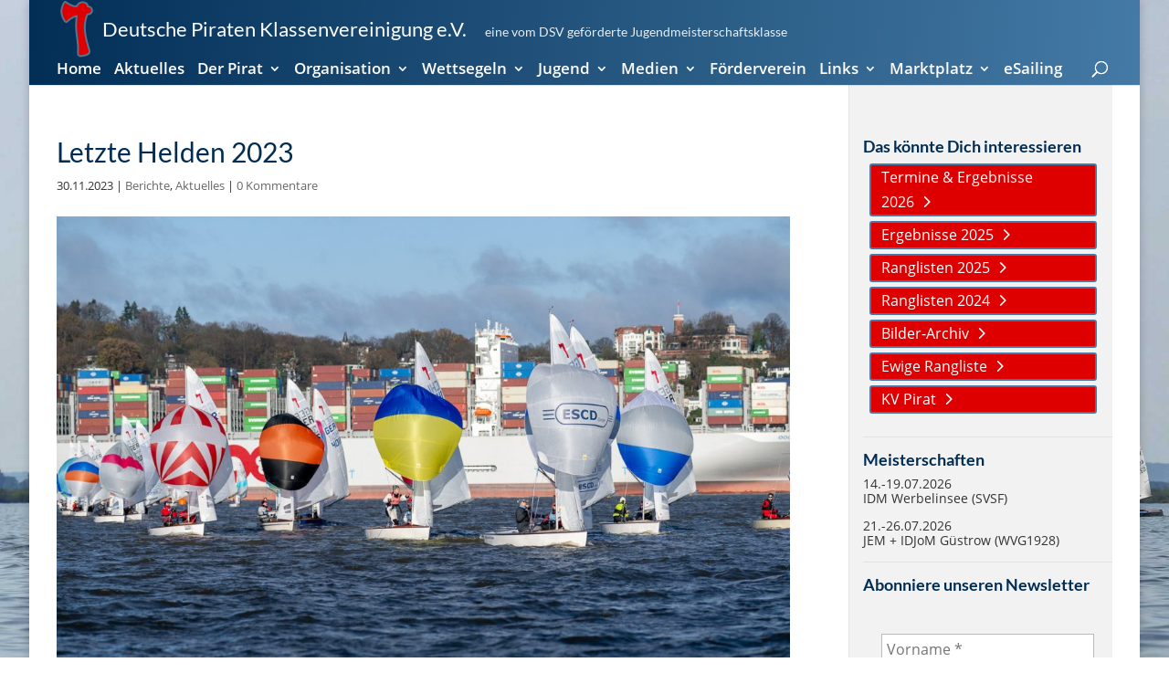

--- FILE ---
content_type: text/html; charset=UTF-8
request_url: https://piraten-kv.de/berichte/letzte-helden-2023/7535/
body_size: 129104
content:
<!DOCTYPE html>
<html lang="de" prefix="og: https://ogp.me/ns#">
<head>
	<meta charset="UTF-8" />
<meta http-equiv="X-UA-Compatible" content="IE=edge">
	<link rel="pingback" href="https://piraten-kv.de/xmlrpc.php" />

	<script type="text/javascript">
		document.documentElement.className = 'js';
	</script>

	
<!-- Suchmaschinen-Optimierung durch Rank Math PRO - https://rankmath.com/ -->
<title>Letzte Helden 2023 | Deutsche Piraten Klassenvereinigung e.V.</title>
<style id="wpr-usedcss">input:-webkit-autofill{-webkit-box-shadow:0 0 0 30px #fff inset}#ui-datepicker-div{display:none;z-index:999999!important}:where(.wp-block-button__link){border-radius:9999px;box-shadow:none;padding:calc(.667em + 2px) calc(1.333em + 2px);text-decoration:none}:where(.wp-block-calendar table:not(.has-background) th){background:#ddd}:where(.wp-block-columns){margin-bottom:1.75em}:where(.wp-block-columns.has-background){padding:1.25em 2.375em}:where(.wp-block-post-comments input[type=submit]){border:none}:where(.wp-block-cover-image:not(.has-text-color)),:where(.wp-block-cover:not(.has-text-color)){color:#fff}:where(.wp-block-cover-image.is-light:not(.has-text-color)),:where(.wp-block-cover.is-light:not(.has-text-color)){color:#000}:where(.wp-block-file){margin-bottom:1.5em}:where(.wp-block-file__button){border-radius:2em;display:inline-block;padding:.5em 1em}:where(.wp-block-file__button):is(a):active,:where(.wp-block-file__button):is(a):focus,:where(.wp-block-file__button):is(a):hover,:where(.wp-block-file__button):is(a):visited{box-shadow:none;color:#fff;opacity:.85;text-decoration:none}:where(.wp-block-latest-comments:not([style*=line-height] .wp-block-latest-comments__comment)){line-height:1.1}:where(.wp-block-latest-comments:not([style*=line-height] .wp-block-latest-comments__comment-excerpt p)){line-height:1.8}ul{box-sizing:border-box}:where(.wp-block-navigation.has-background .wp-block-navigation-item a:not(.wp-element-button)),:where(.wp-block-navigation.has-background .wp-block-navigation-submenu a:not(.wp-element-button)){padding:.5em 1em}:where(.wp-block-navigation .wp-block-navigation__submenu-container .wp-block-navigation-item a:not(.wp-element-button)),:where(.wp-block-navigation .wp-block-navigation__submenu-container .wp-block-navigation-submenu a:not(.wp-element-button)),:where(.wp-block-navigation .wp-block-navigation__submenu-container .wp-block-navigation-submenu button.wp-block-navigation-item__content),:where(.wp-block-navigation .wp-block-navigation__submenu-container .wp-block-pages-list__item button.wp-block-navigation-item__content){padding:.5em 1em}:where(p.has-text-color:not(.has-link-color)) a{color:inherit}:where(.wp-block-post-excerpt){margin-bottom:var(--wp--style--block-gap);margin-top:var(--wp--style--block-gap)}:where(.wp-block-preformatted.has-background){padding:1.25em 2.375em}:where(.wp-block-pullquote){margin:0 0 1em}:where(.wp-block-search__button){border:1px solid #ccc;padding:6px 10px}:where(.wp-block-search__button-inside .wp-block-search__inside-wrapper){border:1px solid #949494;box-sizing:border-box;padding:4px}:where(.wp-block-search__button-inside .wp-block-search__inside-wrapper) .wp-block-search__input{border:none;border-radius:0;padding:0 4px}:where(.wp-block-search__button-inside .wp-block-search__inside-wrapper) .wp-block-search__input:focus{outline:0}:where(.wp-block-search__button-inside .wp-block-search__inside-wrapper) :where(.wp-block-search__button){padding:4px 8px}:where(.wp-block-term-description){margin-bottom:var(--wp--style--block-gap);margin-top:var(--wp--style--block-gap)}:where(pre.wp-block-verse){font-family:inherit}.entry-content{counter-reset:footnotes}:root{--wp--preset--font-size--normal:16px;--wp--preset--font-size--huge:42px}html :where(.has-border-color){border-style:solid}html :where([style*=border-top-color]){border-top-style:solid}html :where([style*=border-right-color]){border-right-style:solid}html :where([style*=border-bottom-color]){border-bottom-style:solid}html :where([style*=border-left-color]){border-left-style:solid}html :where([style*=border-width]){border-style:solid}html :where([style*=border-top-width]){border-top-style:solid}html :where([style*=border-right-width]){border-right-style:solid}html :where([style*=border-bottom-width]){border-bottom-style:solid}html :where([style*=border-left-width]){border-left-style:solid}html :where(img[class*=wp-image-]){height:auto;max-width:100%}:where(figure){margin:0 0 1em}html :where(.is-position-sticky){--wp-admin--admin-bar--position-offset:var(--wp-admin--admin-bar--height,0px)}@media screen and (max-width:600px){html :where(.is-position-sticky){--wp-admin--admin-bar--position-offset:0px}}:where(.wp-block-group.has-background){padding:1.25em 2.375em}.mejs-container{background:#000;font-family:Helvetica,Arial,serif;position:relative;text-align:left;text-indent:0;vertical-align:top}.mejs-container,.mejs-container *{box-sizing:border-box}.mejs-container video::-webkit-media-controls,.mejs-container video::-webkit-media-controls-panel,.mejs-container video::-webkit-media-controls-panel-container,.mejs-container video::-webkit-media-controls-start-playback-button{-webkit-appearance:none;display:none!important}.mejs-container:focus{outline:0}.mejs-container{clear:both;max-width:100%}.mejs-container *{font-family:Helvetica,Arial}.mejs-container{background:#222}.wp-video{max-width:100%;height:auto}.wp-video-shortcode video,video.wp-video-shortcode{max-width:100%;display:inline-block}.ui-datepicker-trigger{cursor:pointer}body{--wp--preset--color--black:#000000;--wp--preset--color--cyan-bluish-gray:#abb8c3;--wp--preset--color--white:#ffffff;--wp--preset--color--pale-pink:#f78da7;--wp--preset--color--vivid-red:#cf2e2e;--wp--preset--color--luminous-vivid-orange:#ff6900;--wp--preset--color--luminous-vivid-amber:#fcb900;--wp--preset--color--light-green-cyan:#7bdcb5;--wp--preset--color--vivid-green-cyan:#00d084;--wp--preset--color--pale-cyan-blue:#8ed1fc;--wp--preset--color--vivid-cyan-blue:#0693e3;--wp--preset--color--vivid-purple:#9b51e0;--wp--preset--gradient--vivid-cyan-blue-to-vivid-purple:linear-gradient(135deg,rgba(6, 147, 227, 1) 0%,rgb(155, 81, 224) 100%);--wp--preset--gradient--light-green-cyan-to-vivid-green-cyan:linear-gradient(135deg,rgb(122, 220, 180) 0%,rgb(0, 208, 130) 100%);--wp--preset--gradient--luminous-vivid-amber-to-luminous-vivid-orange:linear-gradient(135deg,rgba(252, 185, 0, 1) 0%,rgba(255, 105, 0, 1) 100%);--wp--preset--gradient--luminous-vivid-orange-to-vivid-red:linear-gradient(135deg,rgba(255, 105, 0, 1) 0%,rgb(207, 46, 46) 100%);--wp--preset--gradient--very-light-gray-to-cyan-bluish-gray:linear-gradient(135deg,rgb(238, 238, 238) 0%,rgb(169, 184, 195) 100%);--wp--preset--gradient--cool-to-warm-spectrum:linear-gradient(135deg,rgb(74, 234, 220) 0%,rgb(151, 120, 209) 20%,rgb(207, 42, 186) 40%,rgb(238, 44, 130) 60%,rgb(251, 105, 98) 80%,rgb(254, 248, 76) 100%);--wp--preset--gradient--blush-light-purple:linear-gradient(135deg,rgb(255, 206, 236) 0%,rgb(152, 150, 240) 100%);--wp--preset--gradient--blush-bordeaux:linear-gradient(135deg,rgb(254, 205, 165) 0%,rgb(254, 45, 45) 50%,rgb(107, 0, 62) 100%);--wp--preset--gradient--luminous-dusk:linear-gradient(135deg,rgb(255, 203, 112) 0%,rgb(199, 81, 192) 50%,rgb(65, 88, 208) 100%);--wp--preset--gradient--pale-ocean:linear-gradient(135deg,rgb(255, 245, 203) 0%,rgb(182, 227, 212) 50%,rgb(51, 167, 181) 100%);--wp--preset--gradient--electric-grass:linear-gradient(135deg,rgb(202, 248, 128) 0%,rgb(113, 206, 126) 100%);--wp--preset--gradient--midnight:linear-gradient(135deg,rgb(2, 3, 129) 0%,rgb(40, 116, 252) 100%);--wp--preset--font-size--small:13px;--wp--preset--font-size--medium:20px;--wp--preset--font-size--large:36px;--wp--preset--font-size--x-large:42px;--wp--preset--spacing--20:0.44rem;--wp--preset--spacing--30:0.67rem;--wp--preset--spacing--40:1rem;--wp--preset--spacing--50:1.5rem;--wp--preset--spacing--60:2.25rem;--wp--preset--spacing--70:3.38rem;--wp--preset--spacing--80:5.06rem;--wp--preset--shadow--natural:6px 6px 9px rgba(0, 0, 0, .2);--wp--preset--shadow--deep:12px 12px 50px rgba(0, 0, 0, .4);--wp--preset--shadow--sharp:6px 6px 0px rgba(0, 0, 0, .2);--wp--preset--shadow--outlined:6px 6px 0px -3px rgba(255, 255, 255, 1),6px 6px rgba(0, 0, 0, 1);--wp--preset--shadow--crisp:6px 6px 0px rgba(0, 0, 0, 1)}body{margin:0;--wp--style--global--content-size:823px;--wp--style--global--wide-size:1080px}:where(.is-layout-flex){gap:.5em}:where(.is-layout-grid){gap:.5em}body{padding-top:0;padding-right:0;padding-bottom:0;padding-left:0}a:where(:not(.wp-element-button)){text-decoration:underline}:where(.wp-block-post-template.is-layout-flex){gap:1.25em}:where(.wp-block-post-template.is-layout-grid){gap:1.25em}:where(.wp-block-columns.is-layout-flex){gap:2em}:where(.wp-block-columns.is-layout-grid){gap:2em}.ays-field .select2-container{display:block;width:100%!important}.ays-field .select2-container .select2-selection--single,.ays-field .select2-container--default .select2-selection--single .select2-selection__rendered{height:40px;line-height:40px;font-size:17px!important;width:100%;color:#fff;display:inline-block}.ays-field .select2-container--default,.ays-field .select2-container--default .select2-selection,.ays-field .select2-container--default .selection{display:inline-block;width:100%;background-color:#444;height:40px;padding:0!important}.ays-field .select2-container--default .select2-selection--single{background:0 0;border:none;border-radius:unset}.ays-field .select2-container--default .select2-selection--single:focus{outline:0;box-shadow:none}.ays-field .select2-container .select2-selection--single .select2-selection__arrow b[role=presentation]{border:none}.ays-field .select2-container--default .select2-selection--single .select2-selection__arrow{top:0;right:10px;color:#fff;transform:translate(0)!important;transform:translateX(0)!important;transform:translateY(0)!important}.ays-quiz-container .select2-container .select2-dropdown{margin:0;max-width:unset}.ays-quiz-container .select2-dropdown input.select2-search__field{border-radius:0!important}.ays-quiz-container .select2-container--default .select2-results__option--highlighted[aria-selected]{color:#fff!important}.ays-quiz-container .select2-container--default .select2-results__option[aria-selected=true]{background-color:#aaa}.ays-quiz-container .select2-container--default .select2-results>.select2-results__options{max-height:calc(100vh / 3);margin:0!important;padding:0!important}[id^=ays_finish_quiz_] .select2-container--default .select2-results__option::after [id^=ays_finish_quiz_] .select2-container--default .select2-results__option::before{content:none!important}.ays-quiz-container .select2-container--default .select2-results__option{list-style-type:none!important;text-align:left;color:#000!important;margin:0!important}.ays-quiz-container .select2-container.select2-container--default.select2-container--open{z-index:99999}.ays-quiz-container .select2-container.select2-container--default.select2-container--open .select2-dropdown--below{animation:fadeInUp;animation-duration:.3s!important;max-width:unset}.ays-quiz-container .select2-container--default .select2-selection--single .select2-selection__arrow{display:inline-block;height:26px}.ays-quiz-container .select2-results__options .select2-results__option span{display:flex;align-items:center;word-wrap:break-word}.ays-quiz-container .select2-results__options .select2-results__option .ays_answer_select_image{width:150px;height:100px;display:inline-block;margin-right:15px}.mfp-bg{top:0;left:0;width:100%;height:100%;z-index:1042;overflow:hidden;position:fixed;background:#0b0b0b;opacity:.8}.mfp-wrap{top:0;left:0;width:100%;height:100%;z-index:1043;position:fixed;outline:0!important;-webkit-backface-visibility:hidden}.mfp-container:before{content:'';display:inline-block;height:100%;vertical-align:middle}.mfp-zoom-out-cur,.mfp-zoom-out-cur .mfp-image-holder .mfp-close{cursor:-moz-zoom-out;cursor:-webkit-zoom-out;cursor:zoom-out}.mfp-zoom{cursor:pointer;cursor:-webkit-zoom-in;cursor:-moz-zoom-in;cursor:zoom-in}.mfp-arrow,.mfp-close,.mfp-counter,.mfp-preloader{-webkit-user-select:none;-moz-user-select:none;user-select:none}.mfp-s-ready .mfp-preloader{display:none}.mfp-s-error .mfp-content{display:none}button.mfp-arrow,button.mfp-close{overflow:visible;cursor:pointer;background:0 0;border:0;-webkit-appearance:none;display:block;outline:0;padding:0;z-index:1046;box-shadow:none;touch-action:manipulation}.mfp-counter{position:absolute;top:0;right:0;color:#ccc;font-size:12px;line-height:18px;white-space:nowrap}.mfp-arrow{position:absolute;opacity:.65;margin:0;top:50%;margin-top:-55px;padding:0;width:90px;height:110px;-webkit-tap-highlight-color:transparent}.mfp-arrow:active{margin-top:-54px}.mfp-arrow:focus,.mfp-arrow:hover{opacity:1}.mfp-arrow:after,.mfp-arrow:before{content:'';display:block;width:0;height:0;position:absolute;left:0;top:0;margin-top:35px;margin-left:35px;border:inset transparent}.mfp-arrow:after{border-top-width:13px;border-bottom-width:13px;top:8px}.mfp-arrow:before{border-top-width:21px;border-bottom-width:21px;opacity:.7}.mfp-arrow-left{left:0}.mfp-arrow-left:after{border-right:17px solid #fff;margin-left:31px}.mfp-arrow-left:before{margin-left:25px;border-right:27px solid #3f3f3f}.mfp-arrow-right{right:0}.mfp-arrow-right:after{border-left:17px solid #fff;margin-left:39px}.mfp-arrow-right:before{border-left:27px solid #3f3f3f}img.mfp-img{width:auto;max-width:100%;height:auto;display:block;line-height:0;box-sizing:border-box;padding:40px 0;margin:0 auto}.mfp-figure{line-height:0}.mfp-figure:after{content:'';position:absolute;left:0;top:40px;bottom:40px;display:block;right:0;width:auto;height:auto;z-index:-1;box-shadow:0 0 8px rgba(0,0,0,.6);background:#444}@media screen and (max-width:800px) and (orientation:landscape),screen and (max-height:300px){.mfp-img-mobile .mfp-image-holder{padding-left:0;padding-right:0}.mfp-img-mobile img.mfp-img{padding:0}.mfp-img-mobile .mfp-figure:after{top:0;bottom:0}.mfp-img-mobile .mfp-figure small{display:inline;margin-left:5px}.mfp-img-mobile .mfp-bottom-bar{background:rgba(0,0,0,.6);bottom:0;margin:0;top:auto;padding:3px 5px;position:fixed;box-sizing:border-box}.mfp-img-mobile .mfp-bottom-bar:empty{padding:0}.mfp-img-mobile .mfp-counter{right:5px;top:3px}.mfp-img-mobile .mfp-close{top:0;right:0;width:35px;height:35px;line-height:35px;background:rgba(0,0,0,.6);position:fixed;text-align:center;padding:0}}@media all and (max-width:900px){.mfp-arrow{-webkit-transform:scale(.75);transform:scale(.75)}.mfp-arrow-left{-webkit-transform-origin:0;transform-origin:0}.mfp-arrow-right{-webkit-transform-origin:100%;transform-origin:100%}.mfp-container{padding-left:6px;padding-right:6px}}.dh-custom-svg{height:100%;width:100%;line-height:0}.closeable{position:relative}body{width:100vw;overflow-x:hidden!important}#main-header>.container{z-index:99!important}.et-fb-preview--phone .et-fb .et_parallax_bg,.et-fb-preview--tablet .et-fb .et_parallax_bg{background-attachment:scroll!important;-webkit-transform:none!important;-moz-transform:none!important;-ms-transform:none!important;-o-transform:none!important;transform:none!important}.divi-hacks-full-height #main-footer{z-index:9999;position:relative;margin-top:0!important}.divi-hacks-full-height.et-fb #main-footer{margin-top:0}@media only screen and (max-width:980px){.z9{z-index:99999!important}}[id^=preloader]{position:fixed;z-index:1000002;display:-webkit-box;display:-moz-box;display:-ms-flexbox;display:-webkit-flex;display:flex;align-items:center;justify-content:center;overflow:hidden!important}#preloader{left:0;top:0;width:100%;height:100%}[id^=preloader].hidden{max-height:0!important;max-width:0!important;opacity:0}[id^=preloader].in{opacity:1!important}.tooltip_templates{display:none}body.is-mobile [class*=tooltip-content-]{max-width:100%!important}.tooltipster-base{display:flex;pointer-events:none;position:absolute}.tooltipster-box{flex:1 1 auto}.tooltipster-content{box-sizing:border-box;max-height:100%;max-width:100%;overflow:auto}.tooltipster-ruler{bottom:0;left:0;overflow:hidden;position:fixed;right:0;top:0;visibility:hidden}.tooltipster-sidetip .tooltipster-box{background:0 0;overflow:visible}.tooltipster-sidetip.tooltipster-bottom .tooltipster-box{margin-top:8px}.tooltipster-sidetip.tooltipster-left .tooltipster-box{margin-right:8px}.tooltipster-sidetip.tooltipster-right .tooltipster-box{margin-left:8px}.tooltipster-sidetip.tooltipster-top .tooltipster-box{margin-bottom:8px}.tooltipster-sidetip .tooltipster-content{padding:0}.tooltipster-sidetip .tooltipster-arrow{overflow:hidden;position:absolute}.tooltipster-sidetip.tooltipster-bottom .tooltipster-arrow{height:10px;margin-left:-10px;top:0;width:20px}.tooltipster-sidetip.tooltipster-left .tooltipster-arrow{height:20px;margin-top:-10px;right:0;top:0;width:10px}.tooltipster-sidetip.tooltipster-right .tooltipster-arrow{height:20px;margin-top:-10px;left:0;top:0;width:10px}.tooltipster-sidetip.tooltipster-top .tooltipster-arrow{bottom:0;height:10px;margin-left:-10px;width:20px}.tooltipster-sidetip .tooltipster-arrow-background,.tooltipster-sidetip .tooltipster-arrow-border{height:0;position:absolute;width:0}.tooltipster-sidetip .tooltipster-arrow-background{border:10px solid transparent}.tooltipster-sidetip.tooltipster-bottom .tooltipster-arrow-background{border-bottom-color:#565656;left:0;top:3px}.tooltipster-sidetip.tooltipster-left .tooltipster-arrow-background{border-left-color:#565656;left:-3px;top:0}.tooltipster-sidetip.tooltipster-right .tooltipster-arrow-background{border-right-color:#565656;left:3px;top:0}.tooltipster-sidetip.tooltipster-top .tooltipster-arrow-background{border-top-color:#565656;left:0;top:-3px}.tooltipster-sidetip .tooltipster-arrow-border{border:10px solid transparent;left:0;top:0}.tooltipster-sidetip.tooltipster-bottom .tooltipster-arrow-border{border-bottom-color:#000}.tooltipster-sidetip.tooltipster-left .tooltipster-arrow-border{border-left-color:#000}.tooltipster-sidetip.tooltipster-right .tooltipster-arrow-border{border-right-color:#000}.tooltipster-sidetip.tooltipster-top .tooltipster-arrow-border{border-top-color:#000}.tooltipster-sidetip .tooltipster-arrow-uncropped{position:relative}.tooltipster-sidetip.tooltipster-bottom .tooltipster-arrow-uncropped{top:-10px}.tooltipster-sidetip.tooltipster-right .tooltipster-arrow-uncropped{left:-10px}.tooltipster-sidetip.tooltipster-shadow .tooltipster-box{border:none;background:0 0;overflow:visible}.tooltipster-sidetip.tooltipster-shadow.tooltipster-bottom .tooltipster-box{margin-top:6px}.tooltipster-sidetip.tooltipster-shadow.tooltipster-left .tooltipster-box{margin-right:6px}.tooltipster-sidetip.tooltipster-shadow.tooltipster-right .tooltipster-box{margin-left:6px}.tooltipster-sidetip.tooltipster-shadow.tooltipster-top .tooltipster-box{margin-bottom:6px}.tooltipster-sidetip.tooltipster-shadow .tooltipster-content{background:0 0;overflow:visible}.tooltipster-sidetip.tooltipster-shadow .tooltipster-arrow{height:6px;margin-left:-6px;width:12px}.tooltipster-sidetip.tooltipster-shadow.tooltipster-left .tooltipster-arrow,.tooltipster-sidetip.tooltipster-shadow.tooltipster-right .tooltipster-arrow{height:12px;margin-left:0;margin-top:-6px;width:6px}.tooltipster-sidetip.tooltipster-shadow .tooltipster-arrow-background{display:none}.tooltipster-sidetip.tooltipster-shadow .tooltipster-arrow-border{border:6px solid transparent}.tooltipster-sidetip.tooltipster-shadow.tooltipster-bottom .tooltipster-arrow-border{border-bottom-color:#000}.tooltipster-sidetip.tooltipster-shadow.tooltipster-left .tooltipster-arrow-border{border-left-color:#000}.tooltipster-sidetip.tooltipster-shadow.tooltipster-right .tooltipster-arrow-border{border-right-color:#000}.tooltipster-sidetip.tooltipster-shadow.tooltipster-top .tooltipster-arrow-border{border-top-color:#000}.tooltipster-sidetip.tooltipster-shadow.tooltipster-bottom .tooltipster-arrow-uncropped{top:-6px}.tooltipster-sidetip.tooltipster-shadow.tooltipster-right .tooltipster-arrow-uncropped{left:-6px}.mfp-wrap{transition:all .5s ease-in-out;opacity:0}.mfp-wrap.mfp-ready{opacity:1}.mfp-wrap .mfp-close:active{top:0}.mfp-bg:not(.mfp-fade):not([style*=background]):not(.dh):not(.dhscroll){background:0 0!important}.mfp-bg.dh[class*=animate].mfp-ready,.mfp-bg.dhscroll[class*=animate].mfp-ready{animation:none!important}.lightbox-overlay{background:var(--overlay-background-color,rgba(0,0,0,.8))!important;top:0;left:0;width:100%;height:100%;z-index:-1;overflow:hidden;position:fixed}[class*=lightbox-content] ul{list-style-type:inherit;margin-left:1em}.et-fb .et_pb_module[class*=lightbox-content]:before{line-height:1.5em}.et-fb .et_pb_module.exit-popup:before,.et-fb .et_pb_module[class*=lightbox-content]{border:2px solid #c9c9c9}.et-fb .et_pb_module.exit-popup:before,.et-fb .et_pb_module[class*=lightbox-content]:before{background:#c9c9c9;color:#000;width:calc(100% + 4px);position:absolute;bottom:100%;left:-2px;padding:0 10px;text-align:center;box-sizing:border-box;font-size:10px;font-weight:700;height:auto}.et-fb .et_pb_module[class*=lightbox-content]:before{content:'lightbox-content'}.et-fb .et_pb_module.exit-popup:before{content:'exit-popup'}.mfp-content .lightbox-content:not(:first-child),.mfp-content [class*=lightbox-content-]:not(:first-child){display:none}.lightbox-trigger,[class*=lightbox-trigger-]{cursor:pointer}.lightbox-content,[class*=lightbox-content-]{position:relative;z-index:unset!important}.lightbox-content .mfp-close,.mfp-wrap .mfp-container [class*=lightbox-content-] button:hover,[class*=lightbox-content-] .mfp-close{color:var(--close-icon-color,#999)!important;background-color:var(--close-button-color)!important;opacity:1!important}.lightbox-content .mfp-close:active,[class*=lightbox-content-] .mfp-close:active{top:0!important}body.divi-hacks-autohide-admin-bar.admin-bar.is-desktop #wpadminbar,html.et-fb-preview--desktop body.divi-hacks-autohide-admin-bar.admin-bar #wpadminbar{opacity:0;-webkit-transition:.3s;-moz-transition:.3s;-o-transition:.3s;transition:all .3s ease;top:-22px;transition-delay:0.8s;-webkit-transition-delay:0.8s;-moz-transition-delay:0.8s;-o-transition-delay:0.8s}body.divi-hacks-autohide-admin-bar.admin-bar.is-desktop #wpadminbar:hover,html.et-fb-preview--desktop body.divi-hacks-autohide-admin-bar.admin-bar #wpadminbar:hover{opacity:1;top:0;transition-delay:0s;-webkit-transition-delay:0s;-moz-transition-delay:0s;-o-transition-delay:0s}body.divi-hacks-autohide-admin-bar.admin-bar.is-desktop:not(.et_secondary_nav_enabled) #main-header,html.et-fb-preview--desktop.no-margin body.divi-hacks-autohide-admin-bar.admin-bar:not(.et_secondary_nav_enabled) #main-header{top:0!important}body.divi-hacks-autohide-admin-bar.admin-bar.is-desktop.et_secondary_nav_enabled:not(.divi-hacks-before-header) #top-header,html.et-fb-preview--desktop.no-margin body.divi-hacks-autohide-admin-bar.admin-bar.et_secondary_nav_enabled:not(.divi-hacks-before-header) #top-header{top:0!important}body.divi-hacks-autohide-admin-bar.admin-bar.is-desktop.et_secondary_nav_enabled:not(.divi-hacks-before-header) #main-header,html.et-fb-preview--desktop.no-margin body.divi-hacks-autohide-admin-bar.admin-bar.et_secondary_nav_enabled:not(.divi-hacks-before-header) #main-header{margin-top:-32px!important}.divi-hacks-collapse-mobile-submenus #main-header .et_mobile_menu .menu-item-has-children>a,.divi-hacks-collapse-mobile-submenus .et_mobile_menu .menu-item-has-children>a{background-color:transparent;position:relative}.divi-hacks-collapse-mobile-submenus #main-header .et_mobile_menu .menu-item-has-children>a:after,.divi-hacks-collapse-mobile-submenus .et_mobile_menu .menu-item-has-children>a:after{font-family:ETmodules;text-align:center;speak:none;font-weight:400;font-variant:normal;text-transform:none;-webkit-font-smoothing:antialiased;position:absolute}.divi-hacks-collapse-mobile-submenus #main-header .et_mobile_menu .menu-item-has-children>a:after,.divi-hacks-collapse-mobile-submenus .et_mobile_menu .menu-item-has-children>a:after{font-size:30px;content:'3';top:0;right:0;height:100%;padding:10px;box-sizing:border-box}.divi-hacks-collapse-mobile-submenus #main-header .et_mobile_menu .menu-item-has-children ul.visible>a:after,.divi-hacks-collapse-mobile-submenus .et_mobile_menu .menu-item-has-children ul.visible>a:after{content:'2'}.divi-hacks-collapse-mobile-submenus #main-header .et_mobile_menu li ul.sub-menu:not(.visible),.divi-hacks-collapse-mobile-submenus .et_mobile_menu ul.sub-menu:not(.visible){display:none!important}.divi-hacks-collapse-mobile-submenus #main-header .et_mobile_menu>ul.sub-menu.visible,.divi-hacks-collapse-mobile-submenus .et_mobile_menu>ul.sub-menu.visible{display:block!important}.divi-hacks-collapse-mobile-submenus #main-header .et_mobile_menu .always-visitable,.divi-hacks-collapse-mobile-submenus .et_mobile_menu .always-visitable{position:relative}.divi-hacks-collapse-mobile-submenus #main-header .et_mobile_menu .always-visitable .hover-link,.divi-hacks-collapse-mobile-submenus .et_mobile_menu .always-visitable .hover-link{position:absolute;top:0;left:0;bottom:0;right:60px}#divi-hacks-archive article,#divi-hacks-author article,#divi-hacks-category article,#divi-hacks-search article,#divi-hacks-tag article{background:var(--article-background)!important;-webkit-border-radius:var(--article-border-radius,inherit);-moz-border-radius:var(--article-border-radius,inherit);-ms-border-radius:var(--article-border-radius,inherit);-o-border-radius:var(--article-border-radius,inherit);border-radius:var(--article-border-radius,inherit);border-top:var(--article-border-top,inherit)!important;border-right:var(--article-border-right,inherit)!important;border-bottom:var(--article-border-bottom,inherit)!important;border-left:var(--article-border-left,inherit)!important;overflow:hidden!important;padding:var(--article-padding,inherit);margin:var(--article-margin,inherit);display:var(--article-display,block);width:var(--article-width,inherit);vertical-align:top}#divi-hacks-archive article .post-meta,#divi-hacks-archive article .post-meta a,#divi-hacks-author article .post-meta,#divi-hacks-author article .post-meta a,#divi-hacks-category article .post-meta,#divi-hacks-category article .post-meta a,#divi-hacks-search article .post-meta,#divi-hacks-search article .post-meta a,#divi-hacks-tag article .post-meta,#divi-hacks-tag article .post-meta a{font-size:var(--postmeta-size, 14px);font-weight:var(--postmeta-weight,inherit);color:var(--postmeta-color,inherit);text-align:var(--postmeta-align,inherit);text-transform:var(--postmeta-transform,inherit)}#divi-hacks-archive article .post-meta a,#divi-hacks-author article .post-meta a,#divi-hacks-category article .post-meta a,#divi-hacks-search article .post-meta a,#divi-hacks-tag article .post-meta a{font-size:var(--postmeta-link-size, 14px);font-weight:var(--postmeta-link-weight,inherit);color:var(--postmeta-link-color,inherit);text-decoration:var(--postmeta-link-decoration,inherit);text-transform:var(--postmeta-link-transform,inherit)}.et_pb_post_extra:last-child{margin-bottom:0}.et-animated--vb .et_pb_post_extra.et-waypoint{opacity:1!important}.el-dbe-blog-extra .et_pb_post_extra .et_pb_row,.et-db #et-boc .el-dbe-blog-extra .et_pb_post_extra .et_pb_row{width:100%}.el-dbe-filterable-categories{margin-bottom:50px}.el-dbe-filterable-categories .el-dbe-post-categories{list-style:none;padding:0;text-align:center}.el-dbe-post-categories li{display:inline-block;line-height:normal}.el-dbe-post-categories li a{display:block;background:#f4f4f4;background-size:cover;background-position:50%;background-repeat:no-repeat;-webkit-transition:.3s;-o-transition:.3s;transition:all .3s ease}.el-dbe-post-categories .el-dbe-active-category,.el-dbe-post-categories .el-dbe-disabled{cursor:default}.el-dbe-blog-extra{text-align:center}.et_pb_post_extra{display:-ms-flexbox;display:flex;-ms-flex-wrap:wrap;flex-wrap:wrap;width:100%}.et_pb_post_extra .post-content{-ms-flex-order:1;order:1;background:#fff}.et_pb_post_extra .post-media{-ms-flex-order:0;order:0;position:relative;background-size:cover;background-repeat:no-repeat;background-position:50%;line-height:0;overflow:hidden;-webkit-backface-visibility:hidden;backface-visibility:hidden;-webkit-transition:.3s;-o-transition:.3s;transition:all .3s ease}.et_pb_post_extra:not(.el_dbe_block_extended) .post-media:hover{opacity:.8}.et_pb_post_extra .post-media img{width:100%;max-width:100%;-webkit-backface-visibility:hidden;backface-visibility:hidden;-webkit-transition:.3s;-o-transition:.3s;transition:all .3s ease}.et_pb_post_extra .post-categories a{-webkit-transition:.3s;-o-transition:.3s;display:inline-block}.et_pb_post_extra .post-media img:hover{opacity:.9}.et_pb_post_extra .post-categories{width:100%}.et_pb_post_extra .post-categories a{display:inline-block;width:auto;margin-bottom:5px;margin-right:5px;font-size:14px;-webkit-transition:.3s;-o-transition:.3s;transition:all .3s ease}.et_pb_post_extra .post-categories a:last-child{margin-right:0}.et_pb_post_extra .entry-title{margin-top:10px;margin-bottom:10px}.et_pb_post_extra .post-content .post-meta{font-size:.875rem}.et_pb_post_extra .post-meta .et-pb-icon{font-family:ETmodules!important}.et_pb_post_extra .et_overlay{border:none}.ajax-pagination{position:relative;width:100%;margin-top:20px;clear:both;text-align:center}.el-load-more{-webkit-transition:.3s;-o-transition:.3s;transition:all .3s ease}.el-loader,.el-loader:after,.el-loader:before{border-radius:50%;width:18px;height:18px;-webkit-animation:1.8s ease-in-out infinite el_loader;animation:1.8s ease-in-out infinite el_loader}.el-loader{display:block;position:relative;top:-35px;margin:auto;text-indent:-9999em;text-align:center;-webkit-transform:translateZ(0);transform:translateZ(0);-webkit-animation-delay:-.16s;animation-delay:-.16s}.el-loader:after,.el-loader:before{content:"";position:absolute;top:0}.el-loader:before{left:-25px;-webkit-animation-delay:-.32s;animation-delay:-.32s}.el-loader:after{left:25px}@-webkit-keyframes el_loader{0%,80%,to{-webkit-box-shadow:0 2.5em 0 -1.3em;box-shadow:0 2.5em 0 -1.3em}40%{-webkit-box-shadow:0 2.5em 0 0;box-shadow:0 2.5em 0 0}}@keyframes el_loader{0%,80%,to{-webkit-box-shadow:0 2.5em 0 -1.3em;box-shadow:0 2.5em 0 -1.3em}40%{-webkit-box-shadow:0 2.5em 0 0;box-shadow:0 2.5em 0 0}}.et_pb_with_border .et_pb_post_extra{border:0 solid #333}.et_pb_post_extra.el_dbe_block_extended{display:block;position:relative;-webkit-box-shadow:0 1px 3px rgba(0,0,0,.08);-ms-box-shadow:0 1px 3px rgba(0,0,0,.08);box-shadow:0 1px 3px rgba(0,0,0,.08);background:#fff;border:1px solid #eaeaea;border-radius:8px;width:100%;float:left;margin-bottom:35px;padding-bottom:30px;overflow:hidden;-webkit-transform:translateY(0) translateZ(0) rotateX(0);transform:translateY(0) translateZ(0) rotateX(0)}.el-isotope-item .et_pb_post_extra.el_dbe_block_extended{margin-bottom:0;padding-bottom:0}.et_pb_post_extra.el_dbe_block_extended .post-media{width:100%;-webkit-backface-visibility:hidden;backface-visibility:hidden;-webkit-transition:.7s cubic-bezier(.2,1,.22,1);-o-transition:.7s cubic-bezier(.2,1,.22,1);transition:all .7s cubic-bezier(.2,1,.22,1)}.et_pb_post_extra.el_dbe_block_extended:hover .post-media{-webkit-transform:scale(1.07);transform:scale(1.07)}.et_pb_post_extra.el_dbe_block_extended .post-media img{display:block;width:100%}.et_pb_post_extra.el_dbe_block_extended .post-categories{padding:20px 20px 0}.el-isotope-item .et_pb_post_extra.el_dbe_block_extended .entry-title{margin-top:0}.et_pb_post_extra.el_dbe_block_extended .post-categories a{display:inline-block;position:relative;z-index:9;border:2px solid hsla(0,0%,92%,.9);border-radius:4px;padding:2px 4px;margin-bottom:5px;margin-right:5px;font-size:12px;color:#fff}.et_pb_post_extra.el_dbe_block_extended .post-content{width:100%;padding:20px}.et_extra.et_pb_pagebuilder_layout .et_pb_post_extra.el_dbe_block_extended .post-content{padding:20px!important}.et_pb_post_extra.el_dbe_block_extended .post-meta{position:absolute;left:0;bottom:0;z-index:1;border-top:1px solid #eaeaea;background:#fff;width:100%;margin:0;padding:5px 20px;font-size:.75rem}.el-isotope-item .et_pb_post_extra.el_dbe_block_extended .post-meta{position:relative}.et_pb_post_extra.el_dbe_block_extended .post-meta .et-pb-icon{padding-right:5px;vertical-align:baseline;font-size:12px}.et-db #et-boc .et-l .et_pb_post_extra.el_dbe_block_extended .post-meta .et-pb-icon{font-size:12px}.el-dbe-blog-extra .el-isotope-item{width:99.9899%}.et-db #et-boc .et-l .el-isotope-item .et_pb_post_extra{margin-bottom:0}.el-blog-pagination{display:block;width:100%;margin-top:20px;clear:both;text-align:center}@media screen and (min-width:981px){html.no-margin{margin-top:0!important}.et_pb_section:not(.et_section_specialty) .et_pb_column_2_3 .et_pb_post_extra .post-media img,.et_pb_section:not(.et_section_specialty) .et_pb_column_3_4 .et_pb_post_extra .post-media img,.et_pb_section:not(.et_section_specialty) .et_pb_column_4_4 .et_pb_post_extra .post-media img{width:100%;height:100%;-o-object-fit:cover;object-fit:cover;-o-object-position:center;object-position:center}.et_pb_column_3_4 .et_pb_post_extra.el_dbe_block_extended .post-media,.et_pb_column_4_4 .et_pb_post_extra.el_dbe_block_extended .post-media{height:200px}.et_pb_column_4_4 .et_pb_post_extra.el_dbe_block_extended:not(.swiper-slide){width:31%;margin-right:3.5%}.et_pb_column_4_4 .el-isotope-item .et_pb_post_extra.el_dbe_block_extended{width:100%;margin-right:0}.et_pb_column_4_4 .et_pb_post_extra.el_dbe_block_extended:not(.swiper-slide):nth-child(3n+3){margin-right:0}.et_pb_column_4_4 .et_pb_post_extra.el_dbe_block_extended .post-categories{padding:20px 30px 0}.et_pb_column_4_4 .et_pb_post_extra.el_dbe_block_extended .post-content{padding:30px}.et_extra.et_pb_pagebuilder_layout .et_pb_column_4_4 .et_pb_post_extra.el_dbe_block_extended .post-content{padding:30px!important}.et_pb_column_3_4 .et_pb_post_extra.el_dbe_block_extended:not(.swiper-slide){width:48%;margin-right:4%}.et_pb_column_4_4 .et_pb_column_3_4 .et_pb_post_extra.el_dbe_block_extended:not(.swiper-slide):nth-child(3n+3){margin-right:4%}.et_pb_column_3_4 .el-isotope-item .et_pb_post_extra.el_dbe_block_extended{width:100%;margin-right:0}.et_pb_column_3_4 .et_pb_post_extra.el_dbe_block_extended:not(.swiper-slide):nth-child(2n+2),.et_pb_column_4_4 .et_pb_column_3_4 .et_pb_post_extra.el_dbe_block_extended:not(.swiper-slide):nth-child(2n+2){margin-right:0}.et_pb_column_3_4 .et_pb_post_extra.el_dbe_block_extended .post-media img{width:100%;height:100%;-o-object-fit:cover;object-fit:cover;-o-object-position:center;object-position:center}.et_pb_column_2_3 .et_pb_post_extra.el_dbe_block_extended:not(.swiper-slide){width:48%;margin-right:4%}.et_pb_column_2_3 .el-isotope-item .et_pb_post_extra.el_dbe_block_extended{width:100%;margin-right:0}.et_pb_column_2_3 .et_pb_post_extra.el_dbe_block_extended:not(.swiper-slide):nth-child(2n+2){margin-right:0}.et_pb_column_2_3 .et_pb_post_extra.el_dbe_block_extended .post-media{height:200px}.et_pb_column_2_3 .et_pb_post_extra.el_dbe_block_extended .post-media img{width:100%;height:100%;-o-object-fit:cover;object-fit:cover;-o-object-position:center;object-position:center}.et_pb_column_1_3 .et_pb_post_extra.el_dbe_block_extended:not(.image-background) .post-media,.et_pb_column_1_4 .et_pb_post_extra.el_dbe_block_extended:not(.image-background) .post-media,.et_section_specialty .et_pb_column:not(.et_pb_column_2_3) .et_pb_column:not(.et_pb_column_4_4) .et_pb_post_extra.el_dbe_block_extended:not(.image-background) .post-media,.et_section_specialty .et_pb_column_2_3 .et_pb_column_1_3 .et_pb_post_extra.el_dbe_block_extended:not(.image-background) .post-media{height:auto}.et_section_specialty .et_pb_column:not(.et_pb_column_2_3) .et_pb_column:not(.et_pb_column_4_4) .et_pb_post_extra.el_dbe_block_extended{width:100%;margin-right:0}.et_section_specialty .et_pb_column_2_3 .et_pb_column_1_3 .et_pb_post_extra.el_dbe_block_extended{width:100%;margin-right:0}.et_section_specialty .et_pb_column .et_pb_column_4_4 .et_pb_post_extra.el_dbe_block_extended:not(.swiper-slide):nth-child(3n+3){margin-right:4%}.et_section_specialty .et_pb_column .et_pb_column_4_4 .et_pb_post_extra.el_dbe_block_extended:not(.swiper-slide):nth-child(2n+2){margin-right:0}}@media screen and (min-width:768px) and (max-width:980px){.et_pb_column_1_3 .et_pb_post_extra.el_dbe_block_extended:not(.swiper-slide),.et_pb_column_1_4 .et_pb_post_extra.el_dbe_block_extended:not(.swiper-slide),.et_pb_column_2_3 .et_pb_post_extra.el_dbe_block_extended:not(.swiper-slide),.et_pb_column_3_4 .et_pb_post_extra.el_dbe_block_extended:not(.swiper-slide),.et_pb_column_4_4 .et_pb_post_extra.el_dbe_block_extended:not(.swiper-slide){width:48%;margin-right:4%}.et_pb_column_1_3 .el-isotope-item .et_pb_post_extra.el_dbe_block_extended,.et_pb_column_1_4 .el-isotope-item .et_pb_post_extra.el_dbe_block_extended,.et_pb_column_2_3 .el-isotope-item .et_pb_post_extra.el_dbe_block_extended,.et_pb_column_3_4 .el-isotope-item .et_pb_post_extra.el_dbe_block_extended,.et_pb_column_4_4 .el-isotope-item .et_pb_post_extra.el_dbe_block_extended{width:100%;margin-right:0}.et_pb_column_1_3 .et_pb_post_extra.el_dbe_block_extended:not(.swiper-slide):nth-child(2n+2),.et_pb_column_1_4 .et_pb_post_extra.el_dbe_block_extended:not(.swiper-slide):nth-child(2n+2),.et_pb_column_2_3 .et_pb_post_extra.el_dbe_block_extended:not(.swiper-slide):nth-child(2n+2),.et_pb_column_3_4 .et_pb_post_extra.el_dbe_block_extended:not(.swiper-slide):nth-child(2n+2),.et_pb_column_4_4 .et_pb_post_extra.el_dbe_block_extended:not(.swiper-slide):nth-child(2n+2){margin-right:0}.et_pb_post_extra.el_dbe_block_extended .post-media{height:220px}.et_pb_post_extra.el_dbe_block_extended .post-media img{width:100%;height:100%;-o-object-fit:cover;object-fit:cover;-o-object-position:center;object-position:center}}@media screen and (max-width:479px){.et_pb_post_extra h2{padding-bottom:10px}}.el-blog-widget-tabs{display:-ms-flexbox;display:flex;-ms-flex-wrap:wrap;flex-wrap:wrap;background:#ddd}.el-blog-widget .el-blog-widget-tabs li{display:inline-block;border-right:1px solid;margin:0;padding:10px;line-height:normal;text-align:center;cursor:pointer}.el-blog-widget .el-blog-widget-tabs li:last-child{border-right:none}.el-blog-widget .el-blog-widget-tabs li:before{content:none!important}.el-blog-widget .blog-widget-tab-content{display:none}.el-blog-widget .blog-widget-tab-content.active{display:block}.mfp-arrow-left .mfp-a,.mfp-arrow-left:after,.mfp-arrow-right .mfp-a,.mfp-arrow-right:after{font-family:ETmodules;speak:none;font-style:normal;font-weight:400;font-variant:normal;text-transform:none;line-height:1;-webkit-font-smoothing:antialiased;-moz-osx-font-smoothing:grayscale}.mfp-fade.mfp-bg{opacity:.001;transition:all .5s ease-out}.mfp-fade .mfp-wrap .mfp-content{opacity:.001;transition:all .5s ease-out}.mfp-container{text-align:center;position:absolute;width:100%;height:100%;left:0;top:0;padding:0 8px;box-sizing:border-box}.mfp-zoom{cursor:pointer;cursor:zoom-in}.mfp-zoom-out-cur,.mfp-zoom-out-cur .mfp-image-holder .mfp-close{cursor:zoom-out}button.mfp-arrow,button.mfp-close{overflow:visible;cursor:pointer;background:0 0;border:0;-webkit-appearance:none;display:block;outline:0;padding:0;z-index:1046;box-shadow:none}.mfp-arrow{position:absolute;opacity:.55;margin:0;top:50%;margin-top:-32px;padding:0;-webkit-tap-highlight-color:transparent}.mfp-iframe-scaler iframe{position:absolute;display:block;top:0;left:0;width:100%;height:100%;box-shadow:0 0 8px rgba(0,0,0,.6);background:#000}img.mfp-img{width:auto;max-width:100%;height:auto;display:block;box-sizing:border-box;padding:40px 0;margin:0 auto}.mfp-figure:after{content:"";position:absolute;left:0;top:40px;bottom:40px;display:block;right:0;width:auto;height:auto;z-index:-1;box-shadow:0 0 8px rgba(0,0,0,.6);background:#444}@media screen and (max-height:300px),screen and (max-width:800px) and (orientation:landscape){.mfp-img-mobile .mfp-image-holder{padding-left:0;padding-right:0}.mfp-img-mobile img.mfp-img{padding:0}.mfp-img-mobile .mfp-figure:after{top:0;bottom:0}.mfp-img-mobile .mfp-figure small{display:inline;margin-left:5px}.mfp-img-mobile .mfp-bottom-bar{background:rgba(0,0,0,.6);bottom:0;margin:0;top:auto;padding:3px 5px;position:fixed;box-sizing:border-box}.mfp-img-mobile .mfp-bottom-bar:empty{padding:0}.mfp-img-mobile .mfp-counter{right:5px;top:3px}.mfp-img-mobile .mfp-close{top:0;right:0;width:35px;height:35px;line-height:35px;background:rgba(0,0,0,.6);position:fixed;text-align:center;padding:0}}@media (max-width:900px){.mfp-arrow{transform:scale(.75)}.mfp-arrow-left{transform-origin:0}.mfp-arrow-right{transform-origin:100%}.mfp-container{padding-left:6px;padding-right:6px}}.ags-divi-extras-module a,.ags-divi-extras-module address,.ags-divi-extras-module article,.ags-divi-extras-module audio,.ags-divi-extras-module body,.ags-divi-extras-module canvas,.ags-divi-extras-module caption,.ags-divi-extras-module center,.ags-divi-extras-module dd,.ags-divi-extras-module div,.ags-divi-extras-module em,.ags-divi-extras-module embed,.ags-divi-extras-module fieldset,.ags-divi-extras-module figcaption,.ags-divi-extras-module figure,.ags-divi-extras-module footer,.ags-divi-extras-module form,.ags-divi-extras-module h1,.ags-divi-extras-module h2,.ags-divi-extras-module h3,.ags-divi-extras-module h4,.ags-divi-extras-module h6,.ags-divi-extras-module header,.ags-divi-extras-module iframe,.ags-divi-extras-module img,.ags-divi-extras-module ins,.ags-divi-extras-module label,.ags-divi-extras-module legend,.ags-divi-extras-module li,.ags-divi-extras-module nav,.ags-divi-extras-module object,.ags-divi-extras-module p,.ags-divi-extras-module s,.ags-divi-extras-module section,.ags-divi-extras-module small,.ags-divi-extras-module span,.ags-divi-extras-module strong,.ags-divi-extras-module table,.ags-divi-extras-module tbody,.ags-divi-extras-module td,.ags-divi-extras-module tfoot,.ags-divi-extras-module th,.ags-divi-extras-module thead,.ags-divi-extras-module tr,.ags-divi-extras-module ul,.ags-divi-extras-module var,.ags-divi-extras-module video,html{margin:0;padding:0;border:0;font-size:100%;font:inherit;vertical-align:baseline}.ags-divi-extras-module article,.ags-divi-extras-module figcaption,.ags-divi-extras-module figure,.ags-divi-extras-module footer,.ags-divi-extras-module header,.ags-divi-extras-module nav,.ags-divi-extras-module section{display:block}.ags-divi-extras-module body{line-height:1}.ags-divi-extras-module ul{list-style:none}.ags-divi-extras-module table{border-collapse:collapse;border-spacing:0}.ags-divi-extras-module strong{font-weight:700}.ags-divi-extras-module em{font-style:italic}.ags-divi-extras-module body{background:#ecf0f5;padding:0;margin:0;color:rgba(0,0,0,.5);font-family:"Open Sans",sans-serif;font-size:14px;font-weight:400;line-height:1.7em;-webkit-font-smoothing:antialiased;-moz-osx-font-smoothing:grayscale}.ags-divi-extras-module a{color:rgba(0,0,0,.75);text-decoration:none;word-break:break-word;word-wrap:break-word}.ags-divi-extras-module a:visited{color:inherit}.ags-divi-extras-module h1,.ags-divi-extras-module h2,.ags-divi-extras-module h3,.ags-divi-extras-module h4,.ags-divi-extras-module h6{padding-bottom:10px;color:rgba(0,0,0,.75);font-family:"Open Sans";font-weight:700;letter-spacing:.5px;line-height:1.3em;text-transform:uppercase}.ags-divi-extras-module h1{font-size:26px}.ags-divi-extras-module h2{font-size:22px}.ags-divi-extras-module h3{font-size:20px}.ags-divi-extras-module h4{font-size:18px}.ags-divi-extras-module h6{font-size:14px}.ags-divi-extras-module p{margin-bottom:1.6em;line-height:1.7em;word-break:break-word;word-wrap:break-word}.ags-divi-extras-module p:last-of-type{margin-bottom:0}.ags-divi-extras-module ul{list-style-type:disc;padding:.7em 0 .3em 1.143em;line-height:1.7em}.ags-divi-extras-module ul li{margin-bottom:.7em}.ags-divi-extras-module ul li ul{list-style-type:square;padding:.7em 0 .3em 2.143em}.ags-divi-extras-module embed,.ags-divi-extras-module iframe,.ags-divi-extras-module object,.ags-divi-extras-module video{max-width:100%}.ags-divi-extras-module #footer-bottom .container:after,.ags-divi-extras-module #footer-bottom .container:before,.ags-divi-extras-module .clear,.ags-divi-extras-module .clear:after,.ags-divi-extras-module .clear:before,.ags-divi-extras-module .clearfix:after{content:'';clear:both;display:block;width:0;height:0;overflow:hidden;visibility:hidden}.ags-divi-extras-module img{height:auto;max-width:100%}.ags-divi-extras-module .alignright{float:right}.ags-divi-extras-module .alignleft{float:left}.ags-divi-extras-module img.alignleft{display:inline;float:left;margin-right:15px}.ags-divi-extras-module img.alignright{display:inline;float:right;margin-left:15px}.ags-divi-extras-module .input,.ags-divi-extras-module .textarea,.ags-divi-extras-module input,.ags-divi-extras-module input[type=email],.ags-divi-extras-module input[type=search],.ags-divi-extras-module input[type=text],.ags-divi-extras-module select,.ags-divi-extras-module textarea{outline:0;background:rgba(0,0,0,.05);border:0;border-radius:3px;-webkit-box-shadow:none;box-shadow:none;-webkit-box-sizing:border-box;box-sizing:border-box;padding:10px 12px;color:rgba(0,0,0,.6);font-family:inherit;font-size:inherit;font-weight:inherit;line-height:normal;-webkit-transition:.3s;transition:.3s ease}.ags-divi-extras-module .input:focus,.ags-divi-extras-module .textarea:focus,.ags-divi-extras-module input:focus,.ags-divi-extras-module input[type=email]:focus,.ags-divi-extras-module input[type=search]:focus,.ags-divi-extras-module input[type=text]:focus,.ags-divi-extras-module select:focus,.ags-divi-extras-module textarea:focus{background:rgba(0,0,0,.1);color:rgba(0,0,0,.75)}.ags-divi-extras-module .input::-webkit-input-placeholder,.ags-divi-extras-module .textarea::-webkit-input-placeholder,.ags-divi-extras-module input::-webkit-input-placeholder,.ags-divi-extras-module input[type=email]::-webkit-input-placeholder,.ags-divi-extras-module input[type=search]::-webkit-input-placeholder,.ags-divi-extras-module input[type=text]::-webkit-input-placeholder,.ags-divi-extras-module select::-webkit-input-placeholder,.ags-divi-extras-module textarea::-webkit-input-placeholder{color:inherit;font-size:inherit;font-family:inherit;font-weight:600;letter-spacing:1.2px;text-transform:uppercase}.ags-divi-extras-module .input:-ms-input-placeholder,.ags-divi-extras-module .textarea:-ms-input-placeholder,.ags-divi-extras-module input:-ms-input-placeholder,.ags-divi-extras-module input[type=email]:-ms-input-placeholder,.ags-divi-extras-module input[type=search]:-ms-input-placeholder,.ags-divi-extras-module input[type=text]:-ms-input-placeholder,.ags-divi-extras-module select:-ms-input-placeholder,.ags-divi-extras-module textarea:-ms-input-placeholder{color:inherit;font-size:inherit;font-family:inherit;font-weight:600;letter-spacing:1.2px;text-transform:uppercase}.ags-divi-extras-module .input::-ms-input-placeholder,.ags-divi-extras-module .textarea::-ms-input-placeholder,.ags-divi-extras-module input::-ms-input-placeholder,.ags-divi-extras-module input[type=email]::-ms-input-placeholder,.ags-divi-extras-module input[type=search]::-ms-input-placeholder,.ags-divi-extras-module input[type=text]::-ms-input-placeholder,.ags-divi-extras-module select::-ms-input-placeholder,.ags-divi-extras-module textarea::-ms-input-placeholder{color:inherit;font-size:inherit;font-family:inherit;font-weight:600;letter-spacing:1.2px;text-transform:uppercase}.ags-divi-extras-module .input::placeholder,.ags-divi-extras-module .textarea::placeholder,.ags-divi-extras-module input::placeholder,.ags-divi-extras-module input[type=email]::placeholder,.ags-divi-extras-module input[type=search]::placeholder,.ags-divi-extras-module input[type=text]::placeholder,.ags-divi-extras-module select::placeholder,.ags-divi-extras-module textarea::placeholder{color:inherit;font-size:inherit;font-family:inherit;font-weight:600;letter-spacing:1.2px;text-transform:uppercase}.ags-divi-extras-module .input::-webkit-search-cancel-button,.ags-divi-extras-module .input::-webkit-search-decoration,.ags-divi-extras-module .input::-webkit-search-results-button,.ags-divi-extras-module .input::-webkit-search-results-decoration,.ags-divi-extras-module .textarea::-webkit-search-cancel-button,.ags-divi-extras-module .textarea::-webkit-search-decoration,.ags-divi-extras-module .textarea::-webkit-search-results-button,.ags-divi-extras-module .textarea::-webkit-search-results-decoration,.ags-divi-extras-module input::-webkit-search-cancel-button,.ags-divi-extras-module input::-webkit-search-decoration,.ags-divi-extras-module input::-webkit-search-results-button,.ags-divi-extras-module input::-webkit-search-results-decoration,.ags-divi-extras-module input[type=email]::-webkit-search-cancel-button,.ags-divi-extras-module input[type=email]::-webkit-search-decoration,.ags-divi-extras-module input[type=email]::-webkit-search-results-button,.ags-divi-extras-module input[type=email]::-webkit-search-results-decoration,.ags-divi-extras-module input[type=search]::-webkit-search-cancel-button,.ags-divi-extras-module input[type=search]::-webkit-search-decoration,.ags-divi-extras-module input[type=search]::-webkit-search-results-button,.ags-divi-extras-module input[type=search]::-webkit-search-results-decoration,.ags-divi-extras-module input[type=text]::-webkit-search-cancel-button,.ags-divi-extras-module input[type=text]::-webkit-search-decoration,.ags-divi-extras-module input[type=text]::-webkit-search-results-button,.ags-divi-extras-module input[type=text]::-webkit-search-results-decoration,.ags-divi-extras-module select::-webkit-search-cancel-button,.ags-divi-extras-module select::-webkit-search-decoration,.ags-divi-extras-module select::-webkit-search-results-button,.ags-divi-extras-module select::-webkit-search-results-decoration,.ags-divi-extras-module textarea::-webkit-search-cancel-button,.ags-divi-extras-module textarea::-webkit-search-decoration,.ags-divi-extras-module textarea::-webkit-search-results-button,.ags-divi-extras-module textarea::-webkit-search-results-decoration{display:none}.ags-divi-extras-module .button,.ags-divi-extras-module .woocommerce .button,.ags-divi-extras-module .woocommerce a.button,.ags-divi-extras-module .woocommerce input.button,.ags-divi-extras-module .woocommerce input[type=submit],.ags-divi-extras-module .woocommerce-page .button,.ags-divi-extras-module .woocommerce-page a.button,.ags-divi-extras-module .woocommerce-page input.button,.ags-divi-extras-module .woocommerce-page input[type=submit],.ags-divi-extras-module button:not(.et_pb_menu__icon),.ags-divi-extras-module button[type=submit],.ags-divi-extras-module input[type=button],.ags-divi-extras-module input[type=reset],.ags-divi-extras-module input[type=submit]{outline:0;display:inline-block;background:rgba(0,0,0,.1);padding:10px 12px;border:0;border-style:solid;border-radius:3px;-webkit-box-shadow:none;box-shadow:none;color:rgba(0,0,0,.6);font-family:inherit;font-size:inherit;font-weight:600;line-height:normal;text-shadow:none;text-transform:uppercase;cursor:pointer;-webkit-transition:.3s;transition:.3s ease;border-color:#fff}.ags-divi-extras-module .button:hover,.ags-divi-extras-module .woocommerce a.button:hover,.ags-divi-extras-module .woocommerce input.button:hover,.ags-divi-extras-module .woocommerce input:hover[type=submit],.ags-divi-extras-module .woocommerce-page a.button:hover,.ags-divi-extras-module .woocommerce-page input.button:hover,.ags-divi-extras-module .woocommerce-page input:hover[type=submit],.ags-divi-extras-module button:hover:not(.et_pb_menu__icon),.ags-divi-extras-module button:hover[type=submit],.ags-divi-extras-module input:hover[type=button],.ags-divi-extras-module input:hover[type=reset],.ags-divi-extras-module input:hover[type=submit]{background:rgba(0,0,0,.2);color:rgba(0,0,0,.75);text-shadow:none}.ags-divi-extras-module .button:visited,.ags-divi-extras-module .woocommerce a.button:visited,.ags-divi-extras-module .woocommerce input.button:visited,.ags-divi-extras-module .woocommerce input:visited[type=submit],.ags-divi-extras-module .woocommerce-page a.button:visited,.ags-divi-extras-module .woocommerce-page input.button:visited,.ags-divi-extras-module .woocommerce-page input:visited[type=submit],.ags-divi-extras-module button:visited:not(.et_pb_menu__icon),.ags-divi-extras-module button:visited[type=submit],.ags-divi-extras-module input:visited[type=button],.ags-divi-extras-module input:visited[type=reset],.ags-divi-extras-module input:visited[type=submit]{color:rgba(0,0,0,.6)}.ags-divi-extras-module article .form-submit #submit.et_pb_button:hover{padding:10px 12px!important;border:none}.ags-divi-extras-module table{width:100%;border:1px solid #e5e5e5}.ags-divi-extras-module table th,.ags-divi-extras-module table thead{font-weight:700}.ags-divi-extras-module table td,.ags-divi-extras-module table th,.ags-divi-extras-module table tr{text-align:left;max-width:100%;padding:.857em}.ags-divi-extras-module .rtl table td,.ags-divi-extras-module .rtl table th,.ags-divi-extras-module .rtl table tr{text-align:right}.ags-divi-extras-module table td{border-top:1px solid #e5e5e5}.ags-divi-extras-module .sticky{display:block}.ags-divi-extras-module .et_pb_extra_overlay:before,.ags-divi-extras-module .paginated .pagination li a.next::before,.ags-divi-extras-module .paginated .pagination li a.prev::before,.ags-divi-extras-module header.header li.menu-item-has-children>a:after{color:#fff;position:relative;-webkit-transition:.3s;transition:.3s ease;font-family:ET-Extra!important;speak:none;font-style:normal;font-weight:400;-webkit-font-feature-settings:normal;font-feature-settings:normal;font-variant:normal;text-transform:none;line-height:inherit!important}.ags-divi-extras-module .et_pb_extra_overlay{z-index:3;position:absolute;top:0;left:0;display:block;background:rgba(0,0,0,.3);width:100%;height:100%;opacity:0;-webkit-transition:.3s;transition:.3s ease}.ags-divi-extras-module .et_pb_extra_overlay:hover{opacity:1}.ags-divi-extras-module .et_pb_extra_overlay:hover:before{top:50%}.ags-divi-extras-module .et_pb_extra_overlay:before{content:'\e050';position:absolute;top:60%;left:50%;display:inline-block;-webkit-transition:.3s;transition:.3s ease;-webkit-transform:translate(-50%,-50%);transform:translate(-50%,-50%);font-size:32px;line-height:32px}.ags-divi-extras-module .et_pb_inline_icon.et_pb_extra_overlay:before{font-family:ETmodules!important}.ags-divi-extras-module #page-container{background:0 0}.ags-divi-extras-module .container{position:relative;width:90%;max-width:1280px;margin:0 auto}.ags-divi-extras-module #main-content{padding-top:40px}.ags-divi-extras-module #content-area{display:-webkit-box;display:-ms-flexbox;display:flex;-webkit-box-orient:horizontal;-webkit-box-direction:normal;-ms-flex-direction:row;flex-direction:row;-ms-flex-wrap:nowrap;flex-wrap:nowrap;width:100%}.ags-divi-extras-module #content-area>h1{width:100%}.ags-divi-extras-module .et_pb_container{display:-webkit-box;display:-ms-flexbox;display:flex;-webkit-box-orient:horizontal;-webkit-box-direction:normal;-ms-flex-direction:row;flex-direction:row;-ms-flex-wrap:wrap;flex-wrap:wrap;width:100%;max-width:1280px;margin:0 auto;padding:0 24px;-webkit-box-sizing:border-box;box-sizing:border-box}.ags-divi-extras-module .et_pb_section{padding:0;background:0 0}.ags-divi-extras-module .ie .et_pb_section{-ms-flex-negative:0;flex-shrink:0}.ags-divi-extras-module .et_pb_row{display:-webkit-box;display:-ms-flexbox;display:flex;-webkit-box-orient:horizontal;-webkit-box-direction:normal;-ms-flex-direction:row;flex-direction:row;-ms-flex-wrap:wrap;flex-wrap:wrap;width:auto;min-width:100%;margin:0 -12px;padding:0}.ags-divi-extras-module .et_pb_column{padding:0 12px;-webkit-box-sizing:border-box;box-sizing:border-box;margin:0!important;display:-webkit-box;display:-ms-flexbox;display:flex;-webkit-box-orient:vertical;-webkit-box-direction:normal;-ms-flex-direction:column;flex-direction:column;-ms-flex-wrap:wrap;flex-wrap:wrap}.ags-divi-extras-module{display:-webkit-box;display:-ms-flexbox;display:flex;-webkit-box-orient:vertical;-webkit-box-direction:normal;-ms-flex-direction:column;flex-direction:column;width:100%;max-width:100%;min-width:100%;-ms-flex-preferred-size:100%;flex-basis:100%;overflow:hidden}.ags-divi-extras-module .ie{float:left}.ags-divi-extras-module .et_pb_column_4_4{width:100%;max-width:100%;min-width:100%}.ags-divi-extras-module .et_pb_column_3_4{width:75%;max-width:75%;min-width:75%}.ags-divi-extras-module .et_pb_column_2_3{width:66.66667%;max-width:66.66667%;min-width:66.66667%}.ags-divi-extras-module .et_pb_column_3_8{width:37.5%;max-width:37.5%;min-width:37.5%}.ags-divi-extras-module .et_pb_column_1_3{width:33.33333%;max-width:33.33333%;min-width:33.33333%}.ags-divi-extras-module .et_pb_column_1_4{width:25%;max-width:25%;min-width:25%}.ags-divi-extras-module .et_pb_column_1_5{width:20%;max-width:20%;min-width:20%}.ags-divi-extras-module .et_pb_column_1_6{width:16.66667%;max-width:16.66667%;min-width:16.66667%}.ags-divi-extras-module .et_pb_column_2_5{width:40%;max-width:40%;min-width:40%}.ags-divi-extras-module .et_pb_column_3_5{width:60%;max-width:60%;min-width:60%}.ags-divi-extras-module .et_pb_module{max-width:100%}.ags-divi-extras-module .ie .et_pb_module{-ms-flex-negative:0;flex-shrink:0}.ags-divi-extras-module .et_pb_image_sticky{display:inline}.ags-divi-extras-module{overflow:visible;width:100%;padding:0}.ags-divi-extras-module .et_pb_gutters3 .et_pb_column{padding:0 12px!important}.ags-divi-extras-module .et_pb_row.et_pb_gutters3 .et_pb_column{padding:0 12px!important}.ags-divi-extras-module .et_pb_gutters3 .et_pb_row{margin-left:-12px!important}.ags-divi-extras-module .single .et_pb_row{width:90%}.et_section_specialty .et_pb_column_3_4 .ags-divi-extras-module .et_pb_row_inner .et_pb_column_3_8{width:50%;max-width:50%;min-width:50%;-ms-flex-preferred-size:50%;flex-basis:50%}.et_section_specialty .et_pb_column_2_3 .ags-divi-extras-module .et_pb_row_inner .et_pb_column_1_3{width:50%;max-width:50%;min-width:50%;-ms-flex-preferred-size:50%;flex-basis:50%}.et_section_specialty .et_pb_column_3_4 .ags-divi-extras-module .et_pb_row_inner .et_pb_column_1_4{width:33.33333%;max-width:33.33333%;min-width:33.33333%;-ms-flex-preferred-size:33.33333%;flex-basis:33.33333%}.ags-divi-extras-module .et_extra .et_pb_row_inner{padding:0!important}.ags-divi-extras-module header.header{z-index:2000;position:relative}.ags-divi-extras-module header.header ul{list-style:none;padding:0;line-height:1;-webkit-box-sizing:border-box;box-sizing:border-box}.ags-divi-extras-module header.header li{position:relative;display:inline-block;margin:0}.ags-divi-extras-module header.header li:hover>ul{opacity:1;visibility:visible;-webkit-transition:.3s;transition:.3s ease}.ags-divi-extras-module header.header li.menu-item-has-children>a:after{content:'\e62d';display:inline-block;margin:0 0 0 5px;vertical-align:top;color:inherit;-webkit-transition:none;transition:0s}.ags-divi-extras-module header.header li.menu-item-has-children .menu-item-has-children>a:after{position:absolute;top:50%;right:20px;-webkit-transform:translateY(-50%) rotate(-90deg);transform:translateY(-50%) rotate(-90deg)}.ags-divi-extras-module header.header li ul{z-index:1000;position:absolute;border-radius:0 0 3px 3px;-webkit-box-sizing:border-box;box-sizing:border-box;-webkit-transition:.1s;transition:.1s ease;opacity:0;visibility:hidden}.ags-divi-extras-module header.header li ul li{width:100%}.ags-divi-extras-module header.header li ul a{display:block;width:100%}.ags-divi-extras-module header.header #top-header a{-webkit-transition:.5s;transition:.5s}.ags-divi-extras-module #top-header{z-index:1;position:relative;background:#2b3843;padding:10px 0}.ags-divi-extras-module #top-header .container{display:-webkit-box;display:-ms-flexbox;display:flex;-webkit-box-align:center;-ms-flex-align:center;align-items:center;-ms-flex-wrap:wrap;flex-wrap:wrap;-webkit-box-orient:horizontal;-webkit-box-direction:normal;-ms-flex-direction:row;flex-direction:row;-webkit-box-pack:justify;-ms-flex-pack:justify;justify-content:space-between}.ags-divi-extras-module .et_fullwidth_secondary_nav #top-header .container{max-width:none;width:100%;padding-right:30px;padding-left:30px}.ags-divi-extras-module #et-secondary-nav{margin:-10px 0}.ags-divi-extras-module #et-secondary-menu li{margin:0 20px 0 0;line-height:1}.ags-divi-extras-module #et-secondary-menu li>ul{z-index:10;left:0;background:#2b3843;width:200px;padding:10px 0}.ags-divi-extras-module #et-secondary-menu li>ul li{width:100%;margin:0}.ags-divi-extras-module #et-secondary-menu li>ul li ul{top:-10px;left:100%}.ags-divi-extras-module #et-secondary-menu li>ul a{display:block;padding:10px 20px}.ags-divi-extras-module #et-secondary-menu li.et-reverse-direction-nav li ul{right:200px;left:auto}.ags-divi-extras-module #et-secondary-menu a{position:relative;display:inline-block;padding:18px 0;-webkit-transition:.3s;transition:.3s ease;color:rgba(255,255,255,.6)}.ags-divi-extras-module #et-secondary-menu a:hover{color:#fff}.ags-divi-extras-module #et-secondary-menu>li>a:before{content:'•';position:absolute;top:70%;left:50%;-webkit-transform:translateX(-50%);transform:translateX(-50%);color:transparent;font-size:10px;text-shadow:0 0 transparent;-webkit-transition:.3s;transition:.3s ease;pointer-events:none}.ags-divi-extras-module #et-secondary-menu>li>a:hover:before{color:#fff;text-shadow:10px 0 #fff,-10px 0 #fff}.ags-divi-extras-module #main-header{background:#3e5062;margin:0}.ags-divi-extras-module #main-header .container{display:-webkit-box;display:-ms-flexbox;display:flex;-webkit-box-align:stretch;-ms-flex-align:stretch;align-items:stretch;-ms-flex-wrap:wrap;flex-wrap:wrap;-webkit-box-orient:horizontal;-webkit-box-direction:normal;-ms-flex-direction:row;flex-direction:row;-webkit-box-pack:justify;-ms-flex-pack:justify;justify-content:space-between}.ags-divi-extras-module .logo{-webkit-box-ordinal-group:2;-ms-flex-order:1;order:1;display:block;height:64px;margin:30px 0;-webkit-transition:height .5s,margin .5s;transition:height .5s,margin .5s;-webkit-transform:translate3d(0,0,0);transform:translate3d(0,0,0)}.ags-divi-extras-module #logo{display:block;height:100%}.ags-divi-extras-module .et-fixed-header #main-header .logo{height:40px;margin:20px 0}.ags-divi-extras-module #comment-wrap{margin:0 0 24px}.ags-divi-extras-module #comment-wrap .comment-form-cookies-consent label:before{background-color:rgba(0,0,0,.05)}.ags-divi-extras-module .commentlist{margin:0 0 60px;padding:0}.ags-divi-extras-module .commentlist>li{display:block}.ags-divi-extras-module .comment{margin:0;padding:0}.ags-divi-extras-module .comment .children{list-style:none;margin:0;padding:0 0 0 50px}.ags-divi-extras-module #respond p{margin:0 0 20px;line-height:1}.ags-divi-extras-module #respond .form-submit{float:right;margin-bottom:0}.ags-divi-extras-module .comment-form-author,.ags-divi-extras-module .comment-form-email,.ags-divi-extras-module .comment-form-url{width:33.33%;-webkit-box-sizing:border-box;box-sizing:border-box;float:left}.ags-divi-extras-module .comment-form-author input,.ags-divi-extras-module .comment-form-email input,.ags-divi-extras-module .comment-form-url input{width:100%;padding:12px 20px;-webkit-font-smoothing:antialiased;-moz-osx-font-smoothing:grayscale;font-weight:400;text-transform:uppercase}.ags-divi-extras-module .comment-form-author{padding:0 10px 0 0}.ags-divi-extras-module .comment-form-email{padding:0 10px}.ags-divi-extras-module .comment-form-url{padding:0 0 0 10px}.ags-divi-extras-module .comment-form-comment textarea{width:100%;padding:20px;-webkit-font-smoothing:antialiased;-moz-osx-font-smoothing:grayscale;font-weight:400}.ags-divi-extras-module #respond:after,.ags-divi-extras-module #respond:before{content:'';display:table;clear:both}.ags-divi-extras-module .paginated .loader{display:none;margin:7px auto;height:16px;width:16px}.ags-divi-extras-module .paginated .pagination{list-style:none!important;display:-webkit-box;display:-ms-flexbox;display:flex;-webkit-box-align:center;-ms-flex-align:center;align-items:center;-webkit-box-orient:horizontal;-webkit-box-direction:normal;-ms-flex-direction:row;flex-direction:row;-webkit-box-pack:end;-ms-flex-pack:end;justify-content:flex-end;width:100%;padding:0!important;-webkit-box-sizing:border-box;box-sizing:border-box;line-height:1!important;text-align:right}.ags-divi-extras-module .paginated .pagination li{display:block;background:rgba(0,0,0,.1);height:30px;width:30px;border-radius:3px;margin:0 0 0 10px;color:rgba(0,0,0,.6)}.ags-divi-extras-module .paginated .pagination li.active{background:#00a8ff}.ags-divi-extras-module .paginated .pagination li.active a{color:#fff}.ags-divi-extras-module .paginated .pagination li.next{margin-right:0}.ags-divi-extras-module .paginated .pagination li.ellipsis{display:none}.ags-divi-extras-module .paginated .pagination li.ellipsis a{cursor:default}.ags-divi-extras-module .paginated .pagination li a{display:block;text-align:center;line-height:30px;color:rgba(0,0,0,.6);text-decoration:none}.ags-divi-extras-module .paginated .pagination li a.prev::before{content:'\e62e';color:rgba(0,0,0,.6)}.ags-divi-extras-module .paginated .pagination li a.next::before{content:'\e62f';color:rgba(0,0,0,.6)}.ags-divi-extras-module .paginated .pagination li .loader{display:block}.ags-divi-extras-module #footer-bottom{background:rgba(0,0,0,.3);width:100%;padding:10px 0}.ags-divi-extras-module #footer-info{display:inline-block;padding:6px 0;font-size:13px;line-height:14px;vertical-align:middle;color:rgba(255,255,255,.6)}.ags-divi-extras-module #footer-info a{font-weight:700;color:#fff;font-size:13px}.ags-divi-extras-module #main-footer h4{font-size:14px;color:rgba(255,255,255,.6)}.ags-divi-extras-module #main-footer .widget p{color:rgba(255,255,255,.6)}.ags-divi-extras-module #main-footer .widget a{color:#fff}.ags-divi-extras-module #main-footer .widget a:visited{color:#fff}.ags-divi-extras-module #main-footer .widget ul li a{color:#fff}.ags-divi-extras-module .et-slider,.ags-divi-extras-module .featured-posts-slider-module{position:relative;background:0;border:0;-webkit-box-shadow:0 1px 3px rgba(0,0,0,.1);box-shadow:0 1px 3px rgba(0,0,0,.1);overflow:hidden}.ags-divi-extras-module .et-slider .carousel-items,.ags-divi-extras-module .featured-posts-slider-module .carousel-items{position:relative;width:100%;padding:0;-webkit-box-sizing:border-box;box-sizing:border-box}.ags-divi-extras-module .et-slider .carousel-item,.ags-divi-extras-module .featured-posts-slider-module .carousel-item{position:absolute;display:block!important;background-color:#fff;background-repeat:no-repeat;background-position:center;background-size:cover;overflow:hidden;width:100%;padding:0;opacity:0}.ags-divi-extras-module .et-slider .carousel-item.et-pb-active-slide,.ags-divi-extras-module .et-slider .carousel-item.et-pb-moved-slide,.ags-divi-extras-module .featured-posts-slider-module .carousel-item.et-pb-active-slide,.ags-divi-extras-module .featured-posts-slider-module .carousel-item.et-pb-moved-slide{-webkit-animation-timing-function:ease;animation-timing-function:ease;-webkit-animation-duration:.8s;animation-duration:.8s}.et_pb_column_3_4 .ags-divi-extras-module .et-slider .carousel-item.et-pb-active-slide,.et_pb_column_3_4 .ags-divi-extras-module .et-slider .carousel-item.et-pb-moved-slide,.et_pb_column_3_4 .ags-divi-extras-module .featured-posts-slider-module .carousel-item.et-pb-active-slide,.et_pb_column_3_4 .ags-divi-extras-module .featured-posts-slider-module .carousel-item.et-pb-moved-slide{-webkit-animation-duration:675ms;animation-duration:675ms}.et_pb_column_2_3 .ags-divi-extras-module .et-slider .carousel-item.et-pb-active-slide,.et_pb_column_2_3 .ags-divi-extras-module .et-slider .carousel-item.et-pb-moved-slide,.et_pb_column_2_3 .ags-divi-extras-module .featured-posts-slider-module .carousel-item.et-pb-active-slide,.et_pb_column_2_3 .ags-divi-extras-module .featured-posts-slider-module .carousel-item.et-pb-moved-slide{-webkit-animation-duration:.6s;animation-duration:.6s}.et_pb_column_3_5 .ags-divi-extras-module .et-slider .carousel-item.et-pb-active-slide,.et_pb_column_3_5 .ags-divi-extras-module .et-slider .carousel-item.et-pb-moved-slide,.et_pb_column_3_5 .ags-divi-extras-module .featured-posts-slider-module .carousel-item.et-pb-active-slide,.et_pb_column_3_5 .ags-divi-extras-module .featured-posts-slider-module .carousel-item.et-pb-moved-slide{-webkit-animation-duration:.79s;animation-duration:.79s}.et_pb_column_1_3 .ags-divi-extras-module .et-slider .carousel-item.et-pb-active-slide,.et_pb_column_1_3 .ags-divi-extras-module .et-slider .carousel-item.et-pb-moved-slide,.et_pb_column_1_3 .ags-divi-extras-module .featured-posts-slider-module .carousel-item.et-pb-active-slide,.et_pb_column_1_3 .ags-divi-extras-module .featured-posts-slider-module .carousel-item.et-pb-moved-slide{-webkit-animation-duration:.55s;animation-duration:.55s}.et_pb_column_2_5 .ags-divi-extras-module .et-slider .carousel-item.et-pb-active-slide,.et_pb_column_2_5 .ags-divi-extras-module .et-slider .carousel-item.et-pb-moved-slide,.et_pb_column_2_5 .ags-divi-extras-module .featured-posts-slider-module .carousel-item.et-pb-active-slide,.et_pb_column_2_5 .ags-divi-extras-module .featured-posts-slider-module .carousel-item.et-pb-moved-slide{-webkit-animation-duration:.61s;animation-duration:.61s}.et_pb_column_1_4 .ags-divi-extras-module .et-slider .carousel-item.et-pb-active-slide,.et_pb_column_1_4 .ags-divi-extras-module .et-slider .carousel-item.et-pb-moved-slide,.et_pb_column_1_4 .ags-divi-extras-module .featured-posts-slider-module .carousel-item.et-pb-active-slide,.et_pb_column_1_4 .ags-divi-extras-module .featured-posts-slider-module .carousel-item.et-pb-moved-slide{-webkit-animation-duration:575ms;animation-duration:575ms}.et_pb_column_1_5 .ags-divi-extras-module .et-slider .carousel-item.et-pb-active-slide,.et_pb_column_1_5 .ags-divi-extras-module .et-slider .carousel-item.et-pb-moved-slide,.et_pb_column_1_5 .ags-divi-extras-module .featured-posts-slider-module .carousel-item.et-pb-active-slide,.et_pb_column_1_5 .ags-divi-extras-module .featured-posts-slider-module .carousel-item.et-pb-moved-slide{-webkit-animation-duration:.53s;animation-duration:.53s}.et_pb_column_1_6 .ags-divi-extras-module .et-slider .carousel-item.et-pb-active-slide,.et_pb_column_1_6 .ags-divi-extras-module .et-slider .carousel-item.et-pb-moved-slide,.et_pb_column_1_6 .ags-divi-extras-module .featured-posts-slider-module .carousel-item.et-pb-active-slide,.et_pb_column_1_6 .ags-divi-extras-module .featured-posts-slider-module .carousel-item.et-pb-moved-slide{-webkit-animation-duration:.5s;animation-duration:.5s}.ags-divi-extras-module .et-slider .carousel-item.et-pb-moved-slide,.ags-divi-extras-module .featured-posts-slider-module .carousel-item.et-pb-moved-slide{display:block!important;opacity:1!important;z-index:0!important;top:0;left:0}.ags-divi-extras-module .et_slide_transition_to_previous.et-slider .carousel-item.et-pb-moved-slide,.ags-divi-extras-module .et_slide_transition_to_previous.featured-posts-slider-module .carousel-item.et-pb-moved-slide{-webkit-animation-name:slideOutRight;animation-name:slideOutRight}.ags-divi-extras-module .rtl .et_slide_transition_to_previous.et-slider .carousel-item.et-pb-moved-slide,.ags-divi-extras-module .rtl .et_slide_transition_to_previous.featured-posts-slider-module .carousel-item.et-pb-moved-slide{-webkit-animation-name:slideOutLeft;animation-name:slideOutLeft}.ags-divi-extras-module .et_slide_transition_to_next.et-slider .carousel-item.et-pb-moved-slide,.ags-divi-extras-module .et_slide_transition_to_next.featured-posts-slider-module .carousel-item.et-pb-moved-slide{-webkit-animation-name:slideOutLeft;animation-name:slideOutLeft}.ags-divi-extras-module .rtl .et_slide_transition_to_next.et-slider .carousel-item.et-pb-moved-slide,.ags-divi-extras-module .rtl .et_slide_transition_to_next.featured-posts-slider-module .carousel-item.et-pb-moved-slide{-webkit-animation-name:slideOutRight;animation-name:slideOutRight}.ags-divi-extras-module .et-slider .carousel-item.et-pb-active-slide,.ags-divi-extras-module .featured-posts-slider-module .carousel-item.et-pb-active-slide{position:relative;display:block;opacity:1!important}.ags-divi-extras-module .et_slide_transition_to_previous.et-slider .carousel-item.et-pb-active-slide,.ags-divi-extras-module .et_slide_transition_to_previous.featured-posts-slider-module .carousel-item.et-pb-active-slide{-webkit-animation-name:slideInRight;animation-name:slideInRight}.ags-divi-extras-module .rtl .et_slide_transition_to_previous.et-slider .carousel-item.et-pb-active-slide,.ags-divi-extras-module .rtl .et_slide_transition_to_previous.featured-posts-slider-module .carousel-item.et-pb-active-slide{-webkit-animation-name:slideInLeft;animation-name:slideInLeft}.ags-divi-extras-module .et_slide_transition_to_next.et-slider .carousel-item.et-pb-active-slide,.ags-divi-extras-module .et_slide_transition_to_next.featured-posts-slider-module .carousel-item.et-pb-active-slide{-webkit-animation-name:slideInLeft;animation-name:slideInLeft}.ags-divi-extras-module .rtl .et_slide_transition_to_next.et-slider .carousel-item.et-pb-active-slide,.ags-divi-extras-module .rtl .et_slide_transition_to_next.featured-posts-slider-module .carousel-item.et-pb-active-slide{-webkit-animation-name:slideInRight;animation-name:slideInRight}.ags-divi-extras-module .et-slider .et-pb-slider-arrows a,.ags-divi-extras-module .featured-posts-slider-module .et-pb-slider-arrows a{background:#fff;width:40px;height:40px;border-radius:3px;-webkit-box-shadow:0 1px 3px rgba(0,0,0,.1);box-shadow:0 1px 3px rgba(0,0,0,.1);opacity:0;font-family:ETModules;text-align:center;-webkit-transition:.3s;transition:.3s ease;margin-top:-20px}.ags-divi-extras-module .et-slider .et-pb-slider-arrows a:before,.ags-divi-extras-module .featured-posts-slider-module .et-pb-slider-arrows a:before{color:#444651;font-size:40px;line-height:40px}.ags-divi-extras-module .et-slider .et-pb-slider-arrows a:hover,.ags-divi-extras-module .featured-posts-slider-module .et-pb-slider-arrows a:hover{opacity:.9}.ags-divi-extras-module .et-slider .et-pb-arrow-prev,.ags-divi-extras-module .featured-posts-slider-module .et-pb-arrow-prev{left:40px}.ags-divi-extras-module .rtl .et-slider .et-pb-arrow-prev,.ags-divi-extras-module .rtl .featured-posts-slider-module .et-pb-arrow-prev{left:auto;right:40px}.ags-divi-extras-module .rtl .et-slider .et-pb-arrow-prev:before,.ags-divi-extras-module .rtl .featured-posts-slider-module .et-pb-arrow-prev:before{content:"\35"}.ags-divi-extras-module .et-slider .et-pb-arrow-next,.ags-divi-extras-module .featured-posts-slider-module .et-pb-arrow-next{right:40px}.ags-divi-extras-module .rtl .et-slider .et-pb-arrow-next,.ags-divi-extras-module .rtl .featured-posts-slider-module .et-pb-arrow-next{right:auto;left:40px}.ags-divi-extras-module .rtl .et-slider .et-pb-arrow-next:before,.ags-divi-extras-module .rtl .featured-posts-slider-module .et-pb-arrow-next:before{content:"\34"}.ags-divi-extras-module .et-slider:hover .et-pb-slider-arrows a,.ags-divi-extras-module .featured-posts-slider-module:hover .et-pb-slider-arrows a{opacity:.7}.ags-divi-extras-module .et-slider:hover .et-pb-slider-arrows a:hover,.ags-divi-extras-module .featured-posts-slider-module:hover .et-pb-slider-arrows a:hover{opacity:.9}.ags-divi-extras-module .et-slider:hover .et-pb-arrow-prev,.ags-divi-extras-module .featured-posts-slider-module:hover .et-pb-arrow-prev{left:20px}.ags-divi-extras-module .rtl .et-slider:hover .et-pb-arrow-prev,.ags-divi-extras-module .rtl .featured-posts-slider-module:hover .et-pb-arrow-prev{left:auto;right:20px}.ags-divi-extras-module .et-slider:hover .et-pb-arrow-next,.ags-divi-extras-module .featured-posts-slider-module:hover .et-pb-arrow-next{right:20px}.ags-divi-extras-module .rtl .et-slider:hover .et-pb-arrow-next,.ags-divi-extras-module .rtl .featured-posts-slider-module:hover .et-pb-arrow-next{right:auto;left:20px}.ags-divi-extras-module .et_pb_module{border-color:#00a8ff}.ags-divi-extras-module .tabbed-post-module .tabs{background:#fff;width:100%;border-bottom:1px solid rgba(0,0,0,.1);padding:15px 20px;-webkit-box-sizing:border-box;box-sizing:border-box;line-height:1}.et_pb_column_2_3 .ags-divi-extras-module .tabbed-post-module .tabs,.et_pb_column_3_4 .ags-divi-extras-module .tabbed-post-module .tabs,.et_pb_column_4_4 .ags-divi-extras-module .tabbed-post-module .tabs,.tabbed-post-module .et_pb_column_2_3 .ags-divi-extras-module .tabs,.tabbed-post-module .et_pb_column_3_4 .ags-divi-extras-module .tabs,.tabbed-post-module .et_pb_column_4_4 .ags-divi-extras-module .tabs{width:100%}.et_pb_column .ags-divi-extras-module .tabbed-post-module .tabs h1,.tabbed-post-module .et_pb_column .ags-divi-extras-module .tabs h1{display:inline-block;padding:0;color:#00a8ff;font-size:16px;font-weight:700;letter-spacing:1.2px;line-height:1;text-transform:uppercase}.ags-divi-extras-module .post-module{-webkit-box-align:stretch;-ms-flex-align:stretch;align-items:stretch}.ags-divi-extras-module .post-thumbnail{position:relative;width:100%;margin:0 0 40px;display:block}.single.et_pb_pagebuilder_layout .ags-divi-extras-module .post-thumbnail{margin:0}.ags-divi-extras-module .post-thumbnail img{display:block;width:100%}.ags-divi-extras-module .post-thumbnail .fluid-width-video-wrapper{margin-top:20px}.ags-divi-extras-module .post-thumbnail .fluid-width-video-wrapper:first-child{margin-top:0}.ags-divi-extras-module .single-project .post-meta{margin:0}.ags-divi-extras-module .featured-posts-slider-module{border-top:none;border-radius:3px;-webkit-box-flex:0;-ms-flex-positive:0;flex-grow:0}.ags-divi-extras-module .featured-posts-slider-module:last-child{-webkit-box-flex:0;-ms-flex-positive:0;flex-grow:0}.ags-divi-extras-module .featured-posts-slider-module .carousel-item{position:relative;border-radius:3px}.ags-divi-extras-module .featured-posts-slider-module .carousel-item.et_pb_slide{position:absolute;height:635px}.ags-divi-extras-module .featured-posts-slider-module .carousel-item.et_pb_slide.et-pb-active-slide{position:relative}.ags-divi-extras-module .featured-posts-slider-module .carousel-item .post-content-box{position:absolute;bottom:0;background:rgba(0,0,0,.6);width:100%}.et_pb_column_2_3 .ags-divi-extras-module .featured-posts-slider-module .carousel-item .post-content-box,.et_pb_column_3_4 .ags-divi-extras-module .featured-posts-slider-module .carousel-item .post-content-box,.et_pb_column_3_5 .ags-divi-extras-module .featured-posts-slider-module .carousel-item .post-content-box,.et_pb_column_4_4 .ags-divi-extras-module .featured-posts-slider-module .carousel-item .post-content-box{background:rgba(0,0,0,.6);position:absolute}.et_pb_column_1_3 .ags-divi-extras-module .featured-posts-slider-module .carousel-item .post-content-box,.et_pb_column_1_4 .ags-divi-extras-module .featured-posts-slider-module .carousel-item .post-content-box,.et_pb_column_1_5 .ags-divi-extras-module .featured-posts-slider-module .carousel-item .post-content-box,.et_pb_column_1_6 .ags-divi-extras-module .featured-posts-slider-module .carousel-item .post-content-box,.et_pb_column_2_5 .ags-divi-extras-module .featured-posts-slider-module .carousel-item .post-content-box,.et_pb_column_3_8 .ags-divi-extras-module .featured-posts-slider-module .carousel-item .post-content-box{background:#fff;position:relative}.ags-divi-extras-module .featured-posts-slider-module .post-content{padding:20px}.ags-divi-extras-module .featured-posts-slider-module .post-content h3{font-size:20px;font-weight:600;padding-bottom:0}.et_pb_column_2_3 .ags-divi-extras-module .featured-posts-slider-module .post-content h3,.et_pb_column_3_4 .ags-divi-extras-module .featured-posts-slider-module .post-content h3,.et_pb_column_4_4 .ags-divi-extras-module .featured-posts-slider-module .post-content h3{font-size:20px}.et_pb_column_1_3 .ags-divi-extras-module .featured-posts-slider-module .post-content h3,.et_pb_column_1_4 .ags-divi-extras-module .featured-posts-slider-module .post-content h3,.et_pb_column_1_5 .ags-divi-extras-module .featured-posts-slider-module .post-content h3,.et_pb_column_1_6 .ags-divi-extras-module .featured-posts-slider-module .post-content h3,.et_pb_column_2_5 .ags-divi-extras-module .featured-posts-slider-module .post-content h3,.et_pb_column_3_5 .ags-divi-extras-module .featured-posts-slider-module .post-content h3,.et_pb_column_3_8 .ags-divi-extras-module .featured-posts-slider-module .post-content h3{font-size:14px}.et_pb_column_1_4 .ags-divi-extras-module .featured-posts-slider-module .post-content h3,.et_pb_column_1_5 .ags-divi-extras-module .featured-posts-slider-module .post-content h3,.et_pb_column_1_6 .ags-divi-extras-module .featured-posts-slider-module .post-content h3{line-height:1.2}.ags-divi-extras-module .featured-posts-slider-module .post-content h3 a{color:#fff}.et_pb_column_2_3 .ags-divi-extras-module .featured-posts-slider-module .post-content h3 a,.et_pb_column_3_4 .ags-divi-extras-module .featured-posts-slider-module .post-content h3 a,.et_pb_column_3_5 .ags-divi-extras-module .featured-posts-slider-module .post-content h3 a,.et_pb_column_4_4 .ags-divi-extras-module .featured-posts-slider-module .post-content h3 a{color:#fff}.et_pb_column_1_3 .ags-divi-extras-module .featured-posts-slider-module .post-content h3 a,.et_pb_column_1_4 .ags-divi-extras-module .featured-posts-slider-module .post-content h3 a,.et_pb_column_1_5 .ags-divi-extras-module .featured-posts-slider-module .post-content h3 a,.et_pb_column_1_6 .ags-divi-extras-module .featured-posts-slider-module .post-content h3 a,.et_pb_column_2_5 .ags-divi-extras-module .featured-posts-slider-module .post-content h3 a,.et_pb_column_3_8 .ags-divi-extras-module .featured-posts-slider-module .post-content h3 a{color:#666}.ags-divi-extras-module .featured-posts-slider-module .post-meta{margin:0;padding:3px 0 0;color:#fff}.et_pb_column_2_3 .ags-divi-extras-module .featured-posts-slider-module .post-meta,.et_pb_column_3_4 .ags-divi-extras-module .featured-posts-slider-module .post-meta,.et_pb_column_3_5 .ags-divi-extras-module .featured-posts-slider-module .post-meta,.et_pb_column_4_4 .ags-divi-extras-module .featured-posts-slider-module .post-meta{color:#fff;display:block}.et_pb_column_1_3 .ags-divi-extras-module .featured-posts-slider-module .post-meta,.et_pb_column_1_4 .ags-divi-extras-module .featured-posts-slider-module .post-meta,.et_pb_column_1_5 .ags-divi-extras-module .featured-posts-slider-module .post-meta,.et_pb_column_1_6 .ags-divi-extras-module .featured-posts-slider-module .post-meta,.et_pb_column_2_5 .ags-divi-extras-module .featured-posts-slider-module .post-meta,.et_pb_column_3_5 .ags-divi-extras-module .featured-posts-slider-module .post-meta,.et_pb_column_3_8 .ags-divi-extras-module .featured-posts-slider-module .post-meta{color:rgba(0,0,0,.5);display:none}.ags-divi-extras-module .featured-posts-slider-module .et-pb-controllers{top:0;right:0;bottom:auto;left:auto;padding:20px;line-height:0;text-align:right}.ags-divi-extras-module .rtl .featured-posts-slider-module .et-pb-controllers{text-align:left}.ags-divi-extras-module .featured-posts-slider-module .et-pb-controllers a{outline:0;background:rgba(255,255,255,.6);width:10px;height:5px;border:0;padding:0;border-radius:100px;line-height:0;text-indent:100em;white-space:nowrap;overflow:hidden;-webkit-transition:.3s;transition:.3s ease;margin-right:4px}.ags-divi-extras-module .featured-posts-slider-module .et-pb-controllers a.et-pb-active-control{background:#fff;width:18px}.ags-divi-extras-module .rtl .featured-posts-slider-module .et-pb-controllers a:last-child{margin-right:4px}.et_pb_column_4_4 .ags-divi-extras-module .featured-posts-slider-module .carousel-item{height:635.29412px}.et_pb_column_3_4 .ags-divi-extras-module .featured-posts-slider-module .carousel-item{height:462.35294px}.et_pb_column_2_3 .ags-divi-extras-module .featured-posts-slider-module .carousel-item{height:409.41176px}.et_pb_column_3_8 .ags-divi-extras-module .featured-posts-slider-module .carousel-item{height:auto}.et_pb_column_3_8 .ags-divi-extras-module .featured-posts-slider-module .carousel-item .post-content-box{margin-top:215.66038px}.et_pb_column_1_3 .ags-divi-extras-module .featured-posts-slider-module .carousel-item{height:auto}.et_pb_column_1_3 .ags-divi-extras-module .featured-posts-slider-module .carousel-item .post-content-box{margin-top:190.18868px}.et_pb_column_1_4 .ags-divi-extras-module .featured-posts-slider-module .carousel-item{height:auto}.et_pb_column_1_4 .ags-divi-extras-module .featured-posts-slider-module .carousel-item .post-content-box{margin-top:139.24528px}.et_pb_column_1_5 .ags-divi-extras-module .featured-posts-slider-module .carousel-item{height:auto}.et_pb_column_1_5 .ags-divi-extras-module .featured-posts-slider-module .carousel-item .post-content-box{margin-top:108.67925px}.et_pb_column_1_6 .ags-divi-extras-module .featured-posts-slider-module .carousel-item{height:auto}.et_pb_column_1_6 .ags-divi-extras-module .featured-posts-slider-module .carousel-item .post-content-box{margin-top:88.30189px}.et_pb_column_2_5 .ags-divi-extras-module .featured-posts-slider-module .carousel-item{height:auto}.et_pb_column_2_5 .ags-divi-extras-module .featured-posts-slider-module .carousel-item .post-content-box{margin-top:230.9434px}.et_pb_column_3_5 .ags-divi-extras-module .featured-posts-slider-module .carousel-item{height:367.05882px}.ags-divi-extras-module .posts-carousel-module{position:relative;overflow:hidden}.ie .et_pb_column .ags-divi-extras-module .posts-carousel-module{-webkit-box-orient:vertical;-webkit-box-direction:normal;-ms-flex-direction:column;flex-direction:column}.ags-divi-extras-module .posts-carousel-module.loading .carousel-item-hide-on-load{display:none}.ags-divi-extras-module .posts-carousel-module .carousel-items{position:relative;width:100%;-webkit-box-sizing:border-box;box-sizing:border-box}.ags-divi-extras-module .posts-carousel-module .carousel-items .et-pb-active-slide,.ags-divi-extras-module .posts-carousel-module .carousel-items .et-pb-moved-slide{-webkit-animation-timing-function:ease;animation-timing-function:ease;-webkit-animation-duration:.8s;animation-duration:.8s}.et_pb_column_3_4 .ags-divi-extras-module .posts-carousel-module .carousel-items .et-pb-active-slide,.et_pb_column_3_4 .ags-divi-extras-module .posts-carousel-module .carousel-items .et-pb-moved-slide{-webkit-animation-duration:675ms;animation-duration:675ms}.et_pb_column_2_3 .ags-divi-extras-module .posts-carousel-module .carousel-items .et-pb-active-slide,.et_pb_column_2_3 .ags-divi-extras-module .posts-carousel-module .carousel-items .et-pb-moved-slide{-webkit-animation-duration:.6s;animation-duration:.6s}.et_pb_column_3_5 .ags-divi-extras-module .posts-carousel-module .carousel-items .et-pb-active-slide,.et_pb_column_3_5 .ags-divi-extras-module .posts-carousel-module .carousel-items .et-pb-moved-slide{-webkit-animation-duration:.54s;animation-duration:.54s}.et_pb_column_1_3 .ags-divi-extras-module .posts-carousel-module .carousel-items .et-pb-active-slide,.et_pb_column_1_3 .ags-divi-extras-module .posts-carousel-module .carousel-items .et-pb-moved-slide{-webkit-animation-duration:.4s;animation-duration:.4s}.et_pb_column_2_5 .ags-divi-extras-module .posts-carousel-module .carousel-items .et-pb-active-slide,.et_pb_column_2_5 .ags-divi-extras-module .posts-carousel-module .carousel-items .et-pb-moved-slide{-webkit-animation-duration:.4s;animation-duration:.4s}.et_pb_column_1_4 .ags-divi-extras-module .posts-carousel-module .carousel-items .et-pb-active-slide,.et_pb_column_1_4 .ags-divi-extras-module .posts-carousel-module .carousel-items .et-pb-moved-slide{-webkit-animation-duration:325ms;animation-duration:325ms}.et_pb_column_1_5 .ags-divi-extras-module .posts-carousel-module .carousel-items .et-pb-active-slide,.et_pb_column_1_5 .ags-divi-extras-module .posts-carousel-module .carousel-items .et-pb-moved-slide{-webkit-animation-duration:.28s;animation-duration:.28s}.et_pb_column_1_6 .ags-divi-extras-module .posts-carousel-module .carousel-items .et-pb-active-slide,.et_pb_column_1_6 .ags-divi-extras-module .posts-carousel-module .carousel-items .et-pb-moved-slide{-webkit-animation-duration:.25s;animation-duration:.25s}.ags-divi-extras-module .posts-carousel-module .carousel-items.et_slide_transition_to_previous .et-pb-moved-slide{-webkit-animation-name:slideOutRight;animation-name:slideOutRight}.ags-divi-extras-module .rtl .posts-carousel-module .carousel-items.et_slide_transition_to_previous .et-pb-moved-slide{-webkit-animation-name:slideOutLeft;animation-name:slideOutLeft}.ags-divi-extras-module .posts-carousel-module .carousel-items.et_slide_transition_to_previous .et-pb-active-slide{-webkit-animation-name:slideInRight;animation-name:slideInRight}.ags-divi-extras-module .rtl .posts-carousel-module .carousel-items.et_slide_transition_to_previous .et-pb-active-slide{-webkit-animation-name:slideInLeft;animation-name:slideInLeft}.ags-divi-extras-module .posts-carousel-module .carousel-items.et_slide_transition_to_next .et-pb-moved-slide{-webkit-animation-name:slideOutLeft;animation-name:slideOutLeft}.ags-divi-extras-module .rtl .posts-carousel-module .carousel-items.et_slide_transition_to_next .et-pb-moved-slide{-webkit-animation-name:slideOutRight;animation-name:slideOutRight}.ags-divi-extras-module .posts-carousel-module .carousel-items.et_slide_transition_to_next .et-pb-active-slide{-webkit-animation-name:slideInLeft;animation-name:slideInLeft}.ags-divi-extras-module .rtl .posts-carousel-module .carousel-items.et_slide_transition_to_next .et-pb-active-slide{-webkit-animation-name:slideInRight;animation-name:slideInRight}.ags-divi-extras-module .posts-carousel-module .carousel-group{position:relative;display:inline-block;vertical-align:top;width:100%;height:auto;float:left;padding:0;display:none}.ags-divi-extras-module .rtl .posts-carousel-module .carousel-group{float:right}.et_pb_column_2_3 .ags-divi-extras-module .posts-carousel-module .carousel-group,.et_pb_column_3_4 .ags-divi-extras-module .posts-carousel-module .carousel-group,.et_pb_column_4_4 .ags-divi-extras-module .posts-carousel-module .carousel-group{padding-right:10px;padding-left:10px}.et_pb_column_1_3 .ags-divi-extras-module .posts-carousel-module .carousel-group,.et_pb_column_1_4 .ags-divi-extras-module .posts-carousel-module .carousel-group,.et_pb_column_1_5 .ags-divi-extras-module .posts-carousel-module .carousel-group,.et_pb_column_1_6 .ags-divi-extras-module .posts-carousel-module .carousel-group,.et_pb_column_2_5 .ags-divi-extras-module .posts-carousel-module .carousel-group,.et_pb_column_3_5 .ags-divi-extras-module .posts-carousel-module .carousel-group,.et_pb_column_3_8 .ags-divi-extras-module .posts-carousel-module .carousel-group{padding-right:0;padding-left:0}.ags-divi-extras-module .posts-carousel-module .carousel-group.et_slide_transition{display:block!important;opacity:1!important;z-index:0!important;position:absolute;top:0;left:0}.ags-divi-extras-module .posts-carousel-module .carousel-group.et-pb-active-slide{display:block;opacity:1!important}.ags-divi-extras-module .posts-carousel-module .carousel-item{display:inline-block;vertical-align:top;height:auto;float:left}.ags-divi-extras-module .rtl .posts-carousel-module .carousel-item{float:right}.et_pb_column_2_3 .ags-divi-extras-module .posts-carousel-module .carousel-item,.et_pb_column_3_4 .ags-divi-extras-module .posts-carousel-module .carousel-item,.et_pb_column_4_4 .ags-divi-extras-module .posts-carousel-module .carousel-item{width:25%;padding-top:20px}.et_pb_column_3_5 .ags-divi-extras-module .posts-carousel-module .carousel-item{width:50%;padding-top:0}.et_pb_column_1_3 .ags-divi-extras-module .posts-carousel-module .carousel-item,.et_pb_column_1_4 .ags-divi-extras-module .posts-carousel-module .carousel-item,.et_pb_column_1_5 .ags-divi-extras-module .posts-carousel-module .carousel-item,.et_pb_column_1_6 .ags-divi-extras-module .posts-carousel-module .carousel-item,.et_pb_column_2_5 .ags-divi-extras-module .posts-carousel-module .carousel-item,.et_pb_column_3_8 .ags-divi-extras-module .posts-carousel-module .carousel-item{width:100%;padding-top:0}.ags-divi-extras-module .posts-carousel-module .carousel-item img{width:100%;height:auto}.ags-divi-extras-module .posts-carousel-module .carousel-item .et_pb_extra_overlay{height:100%}.ags-divi-extras-module .posts-carousel-module .carousel-item .et_pb_extra_overlay:before{position:absolute}.ags-divi-extras-module .posts-carousel-module .post-thumbnail{width:auto;margin-bottom:0;overflow:hidden}.et_pb_column_2_3 .ags-divi-extras-module .posts-carousel-module .post-thumbnail,.et_pb_column_3_4 .ags-divi-extras-module .posts-carousel-module .post-thumbnail,.et_pb_column_4_4 .ags-divi-extras-module .posts-carousel-module .post-thumbnail{margin-right:10px;margin-left:10px}.et_pb_column_1_3 .ags-divi-extras-module .posts-carousel-module .post-thumbnail,.et_pb_column_1_4 .ags-divi-extras-module .posts-carousel-module .post-thumbnail,.et_pb_column_1_5 .ags-divi-extras-module .posts-carousel-module .post-thumbnail,.et_pb_column_1_6 .ags-divi-extras-module .posts-carousel-module .post-thumbnail,.et_pb_column_2_5 .ags-divi-extras-module .posts-carousel-module .post-thumbnail,.et_pb_column_3_5 .ags-divi-extras-module .posts-carousel-module .post-thumbnail,.et_pb_column_3_8 .ags-divi-extras-module .posts-carousel-module .post-thumbnail{margin-right:0;margin-left:0}.ags-divi-extras-module .posts-carousel-module .post-content-box{padding:15px 20px}.et_pb_column_2_3 .ags-divi-extras-module .posts-carousel-module .post-content-box,.et_pb_column_3_4 .ags-divi-extras-module .posts-carousel-module .post-content-box,.et_pb_column_4_4 .ags-divi-extras-module .posts-carousel-module .post-content-box{margin-right:10px;margin-left:10px;padding-right:0;padding-left:0}.et_pb_column_1_3 .ags-divi-extras-module .posts-carousel-module .post-content-box,.et_pb_column_1_4 .ags-divi-extras-module .posts-carousel-module .post-content-box,.et_pb_column_1_5 .ags-divi-extras-module .posts-carousel-module .post-content-box,.et_pb_column_1_6 .ags-divi-extras-module .posts-carousel-module .post-content-box,.et_pb_column_2_5 .ags-divi-extras-module .posts-carousel-module .post-content-box,.et_pb_column_3_5 .ags-divi-extras-module .posts-carousel-module .post-content-box,.et_pb_column_3_8 .ags-divi-extras-module .posts-carousel-module .post-content-box{padding:15px 20px;margin-right:0;margin-left:0}.ags-divi-extras-module .posts-carousel-module .post-content-box h3{padding-bottom:0;font-size:14px;text-transform:none}.ags-divi-extras-module .posts-carousel-module .post-content-box h3 a{color:#444651}.ags-divi-extras-module .posts-carousel-module .post-meta{padding:0;margin:0}.ags-divi-extras-module .posts-carousel-module .et-pb-slider-arrows a{background:#fff;width:40px;height:40px;border-radius:3px;-webkit-box-shadow:0 1px 3px rgba(0,0,0,.1);box-shadow:0 1px 3px rgba(0,0,0,.1);opacity:0;font-family:ETModules;text-align:center;-webkit-transition:.3s;transition:.3s ease}.et_pb_column_4_4 .ags-divi-extras-module .posts-carousel-module .et-pb-slider-arrows a{top:80px}.et_pb_column_3_4 .ags-divi-extras-module .posts-carousel-module .et-pb-slider-arrows a{top:64.5px}.et_pb_column_2_3 .ags-divi-extras-module .posts-carousel-module .et-pb-slider-arrows a{top:59px}.et_pb_column_3_5 .ags-divi-extras-module .posts-carousel-module .et-pb-slider-arrows a{top:66px}.et_pb_column_1_3 .ags-divi-extras-module .posts-carousel-module .et-pb-slider-arrows a{top:84px}.et_pb_column_2_5 .ags-divi-extras-module .posts-carousel-module .et-pb-slider-arrows a{top:84px}.et_pb_column_1_4 .ags-divi-extras-module .posts-carousel-module .et-pb-slider-arrows a{top:62.5px}.et_pb_column_1_5 .ags-divi-extras-module .posts-carousel-module .et-pb-slider-arrows a{top:62.5px}.et_pb_column_1_6 .ags-divi-extras-module .posts-carousel-module .et-pb-slider-arrows a{top:62.5px}.ags-divi-extras-module .posts-carousel-module .et-pb-slider-arrows a:before{color:#444651;font-size:40px;line-height:40px}.ags-divi-extras-module .posts-carousel-module .et-pb-slider-arrows a:hover{opacity:.9}.ags-divi-extras-module .posts-carousel-module .et-pb-slider-arrows:before{display:none;content:'';position:absolute;top:0;right:0;bottom:0;left:0;z-index:10000}.ags-divi-extras-module .et-pb-slide-is-transitioning.posts-carousel-module .et-pb-slider-arrows:before{display:block}.ags-divi-extras-module .posts-carousel-module .et-pb-arrow-prev{left:40px}.ags-divi-extras-module .rtl .posts-carousel-module .et-pb-arrow-prev{left:auto;right:40px}.ags-divi-extras-module .rtl .posts-carousel-module .et-pb-arrow-prev:before{content:"\35"}.et_pb_column_2_3 .ags-divi-extras-module .posts-carousel-module .et-pb-arrow-prev,.et_pb_column_3_4 .ags-divi-extras-module .posts-carousel-module .et-pb-arrow-prev,.et_pb_column_4_4 .ags-divi-extras-module .posts-carousel-module .et-pb-arrow-prev{left:60px}.rtl .et_pb_column_2_3 .ags-divi-extras-module .posts-carousel-module .et-pb-arrow-prev,.rtl .et_pb_column_3_4 .ags-divi-extras-module .posts-carousel-module .et-pb-arrow-prev,.rtl .et_pb_column_4_4 .ags-divi-extras-module .posts-carousel-module .et-pb-arrow-prev{left:auto;right:60px}.et_pb_column_1_3 .ags-divi-extras-module .posts-carousel-module .et-pb-arrow-prev,.et_pb_column_1_4 .ags-divi-extras-module .posts-carousel-module .et-pb-arrow-prev,.et_pb_column_1_5 .ags-divi-extras-module .posts-carousel-module .et-pb-arrow-prev,.et_pb_column_1_6 .ags-divi-extras-module .posts-carousel-module .et-pb-arrow-prev,.et_pb_column_2_5 .ags-divi-extras-module .posts-carousel-module .et-pb-arrow-prev,.et_pb_column_3_5 .ags-divi-extras-module .posts-carousel-module .et-pb-arrow-prev,.et_pb_column_3_8 .ags-divi-extras-module .posts-carousel-module .et-pb-arrow-prev{left:40px}.rtl .et_pb_column_1_3 .ags-divi-extras-module .posts-carousel-module .et-pb-arrow-prev,.rtl .et_pb_column_1_4 .ags-divi-extras-module .posts-carousel-module .et-pb-arrow-prev,.rtl .et_pb_column_1_5 .ags-divi-extras-module .posts-carousel-module .et-pb-arrow-prev,.rtl .et_pb_column_1_6 .ags-divi-extras-module .posts-carousel-module .et-pb-arrow-prev,.rtl .et_pb_column_2_5 .ags-divi-extras-module .posts-carousel-module .et-pb-arrow-prev,.rtl .et_pb_column_3_5 .ags-divi-extras-module .posts-carousel-module .et-pb-arrow-prev,.rtl .et_pb_column_3_8 .ags-divi-extras-module .posts-carousel-module .et-pb-arrow-prev{left:auto;right:40px}.ags-divi-extras-module .posts-carousel-module .et-pb-arrow-next{right:40px}.ags-divi-extras-module .rtl .posts-carousel-module .et-pb-arrow-next{right:auto;left:40px}.ags-divi-extras-module .rtl .posts-carousel-module .et-pb-arrow-next:before{content:"\34"}.et_pb_column_2_3 .ags-divi-extras-module .posts-carousel-module .et-pb-arrow-next,.et_pb_column_3_4 .ags-divi-extras-module .posts-carousel-module .et-pb-arrow-next,.et_pb_column_4_4 .ags-divi-extras-module .posts-carousel-module .et-pb-arrow-next{right:60px}.rtl .et_pb_column_2_3 .ags-divi-extras-module .posts-carousel-module .et-pb-arrow-next,.rtl .et_pb_column_3_4 .ags-divi-extras-module .posts-carousel-module .et-pb-arrow-next,.rtl .et_pb_column_4_4 .ags-divi-extras-module .posts-carousel-module .et-pb-arrow-next{right:auto;left:60px}.et_pb_column_1_3 .ags-divi-extras-module .posts-carousel-module .et-pb-arrow-next,.et_pb_column_1_4 .ags-divi-extras-module .posts-carousel-module .et-pb-arrow-next,.et_pb_column_1_5 .ags-divi-extras-module .posts-carousel-module .et-pb-arrow-next,.et_pb_column_1_6 .ags-divi-extras-module .posts-carousel-module .et-pb-arrow-next,.et_pb_column_2_5 .ags-divi-extras-module .posts-carousel-module .et-pb-arrow-next,.et_pb_column_3_5 .ags-divi-extras-module .posts-carousel-module .et-pb-arrow-next,.et_pb_column_3_8 .ags-divi-extras-module .posts-carousel-module .et-pb-arrow-next{right:40px}.rtl .et_pb_column_1_3 .ags-divi-extras-module .posts-carousel-module .et-pb-arrow-next,.rtl .et_pb_column_1_4 .ags-divi-extras-module .posts-carousel-module .et-pb-arrow-next,.rtl .et_pb_column_1_5 .ags-divi-extras-module .posts-carousel-module .et-pb-arrow-next,.rtl .et_pb_column_1_6 .ags-divi-extras-module .posts-carousel-module .et-pb-arrow-next,.rtl .et_pb_column_2_5 .ags-divi-extras-module .posts-carousel-module .et-pb-arrow-next,.rtl .et_pb_column_3_5 .ags-divi-extras-module .posts-carousel-module .et-pb-arrow-next,.rtl .et_pb_column_3_8 .ags-divi-extras-module .posts-carousel-module .et-pb-arrow-next{right:auto;left:40px}.ags-divi-extras-module .posts-carousel-module:hover .et-pb-slider-arrows a{opacity:.7}.ags-divi-extras-module .posts-carousel-module:hover .et-pb-slider-arrows a:hover{opacity:.9}.ags-divi-extras-module .posts-carousel-module:hover .et-pb-arrow-prev{left:20px}.ags-divi-extras-module .rtl .posts-carousel-module:hover .et-pb-arrow-prev{left:auto;right:20px}.et_pb_column_2_3 .ags-divi-extras-module .posts-carousel-module:hover .et-pb-arrow-prev,.et_pb_column_3_4 .ags-divi-extras-module .posts-carousel-module:hover .et-pb-arrow-prev,.et_pb_column_4_4 .ags-divi-extras-module .posts-carousel-module:hover .et-pb-arrow-prev{left:40px}.rtl .et_pb_column_2_3 .ags-divi-extras-module .posts-carousel-module:hover .et-pb-arrow-prev,.rtl .et_pb_column_3_4 .ags-divi-extras-module .posts-carousel-module:hover .et-pb-arrow-prev,.rtl .et_pb_column_4_4 .ags-divi-extras-module .posts-carousel-module:hover .et-pb-arrow-prev{left:auto;right:40px}.et_pb_column_1_3 .ags-divi-extras-module .posts-carousel-module:hover .et-pb-arrow-prev,.et_pb_column_1_4 .ags-divi-extras-module .posts-carousel-module:hover .et-pb-arrow-prev,.et_pb_column_1_5 .ags-divi-extras-module .posts-carousel-module:hover .et-pb-arrow-prev,.et_pb_column_1_6 .ags-divi-extras-module .posts-carousel-module:hover .et-pb-arrow-prev,.et_pb_column_2_5 .ags-divi-extras-module .posts-carousel-module:hover .et-pb-arrow-prev,.et_pb_column_3_5 .ags-divi-extras-module .posts-carousel-module:hover .et-pb-arrow-prev,.et_pb_column_3_8 .ags-divi-extras-module .posts-carousel-module:hover .et-pb-arrow-prev{left:20px}.rtl .et_pb_column_1_3 .ags-divi-extras-module .posts-carousel-module:hover .et-pb-arrow-prev,.rtl .et_pb_column_1_4 .ags-divi-extras-module .posts-carousel-module:hover .et-pb-arrow-prev,.rtl .et_pb_column_1_5 .ags-divi-extras-module .posts-carousel-module:hover .et-pb-arrow-prev,.rtl .et_pb_column_1_6 .ags-divi-extras-module .posts-carousel-module:hover .et-pb-arrow-prev,.rtl .et_pb_column_2_5 .ags-divi-extras-module .posts-carousel-module:hover .et-pb-arrow-prev,.rtl .et_pb_column_3_5 .ags-divi-extras-module .posts-carousel-module:hover .et-pb-arrow-prev,.rtl .et_pb_column_3_8 .ags-divi-extras-module .posts-carousel-module:hover .et-pb-arrow-prev{left:auto;right:20px}.ags-divi-extras-module .posts-carousel-module:hover .et-pb-arrow-next{right:20px}.ags-divi-extras-module .rtl .posts-carousel-module:hover .et-pb-arrow-next{right:auto;left:20px}.et_pb_column_2_3 .ags-divi-extras-module .posts-carousel-module:hover .et-pb-arrow-next,.et_pb_column_3_4 .ags-divi-extras-module .posts-carousel-module:hover .et-pb-arrow-next,.et_pb_column_4_4 .ags-divi-extras-module .posts-carousel-module:hover .et-pb-arrow-next{right:40px}.rtl .et_pb_column_2_3 .ags-divi-extras-module .posts-carousel-module:hover .et-pb-arrow-next,.rtl .et_pb_column_3_4 .ags-divi-extras-module .posts-carousel-module:hover .et-pb-arrow-next,.rtl .et_pb_column_4_4 .ags-divi-extras-module .posts-carousel-module:hover .et-pb-arrow-next{right:auto;left:40px}.et_pb_column_1_3 .ags-divi-extras-module .posts-carousel-module:hover .et-pb-arrow-next,.et_pb_column_1_4 .ags-divi-extras-module .posts-carousel-module:hover .et-pb-arrow-next,.et_pb_column_1_5 .ags-divi-extras-module .posts-carousel-module:hover .et-pb-arrow-next,.et_pb_column_1_6 .ags-divi-extras-module .posts-carousel-module:hover .et-pb-arrow-next,.et_pb_column_2_5 .ags-divi-extras-module .posts-carousel-module:hover .et-pb-arrow-next,.et_pb_column_3_5 .ags-divi-extras-module .posts-carousel-module:hover .et-pb-arrow-next,.et_pb_column_3_8 .ags-divi-extras-module .posts-carousel-module:hover .et-pb-arrow-next{right:20px}.rtl .et_pb_column_1_3 .ags-divi-extras-module .posts-carousel-module:hover .et-pb-arrow-next,.rtl .et_pb_column_1_4 .ags-divi-extras-module .posts-carousel-module:hover .et-pb-arrow-next,.rtl .et_pb_column_1_5 .ags-divi-extras-module .posts-carousel-module:hover .et-pb-arrow-next,.rtl .et_pb_column_1_6 .ags-divi-extras-module .posts-carousel-module:hover .et-pb-arrow-next,.rtl .et_pb_column_2_5 .ags-divi-extras-module .posts-carousel-module:hover .et-pb-arrow-next,.rtl .et_pb_column_3_5 .ags-divi-extras-module .posts-carousel-module:hover .et-pb-arrow-next,.rtl .et_pb_column_3_8 .ags-divi-extras-module .posts-carousel-module:hover .et-pb-arrow-next{right:auto;left:20px}.ags-divi-extras-module .tabbed-post-module{-webkit-transition:.3s;transition:.3s ease}.ags-divi-extras-module .tabbed-post-module .tabs{position:relative;background:#f6f9fd;width:100%;padding:0}.ags-divi-extras-module .tabbed-post-module .tabs ul{padding:0}.ags-divi-extras-module .tabbed-post-module .tabs ul li{display:inline-block;border-right:1px solid rgba(0,0,0,.1);margin:0;padding:15px 20px;-webkit-box-sizing:border-box;box-sizing:border-box;color:rgba(0,0,0,.5);font-size:16px;font-weight:700;letter-spacing:1.2px;line-height:1;text-transform:uppercase;cursor:pointer;-webkit-transition:.3s;transition:.3s ease;float:left;-webkit-user-select:none;-moz-user-select:none;-ms-user-select:none;user-select:none}.ags-divi-extras-module .tabbed-post-module .tabs ul li span{position:relative;z-index:1;pointer-events:none}.et_pb_column_1_3 .ags-divi-extras-module .tabbed-post-module .tabs ul li,.et_pb_column_1_4 .ags-divi-extras-module .tabbed-post-module .tabs ul li,.et_pb_column_1_5 .ags-divi-extras-module .tabbed-post-module .tabs ul li,.et_pb_column_1_6 .ags-divi-extras-module .tabbed-post-module .tabs ul li,.et_pb_column_2_3 .ags-divi-extras-module .tabbed-post-module .tabs ul li,.et_pb_column_2_5 .ags-divi-extras-module .tabbed-post-module .tabs ul li,.et_pb_column_3_5 .ags-divi-extras-module .tabbed-post-module .tabs ul li,.et_pb_column_3_8 .ags-divi-extras-module .tabbed-post-module .tabs ul li{display:none}.ags-divi-extras-module .tabbed-post-module .tabs ul li:hover{color:#00a8ff}.ags-divi-extras-module .tabbed-post-module .tabs ul li:first-child{padding:15px 20px}.ags-divi-extras-module .tabbed-post-module .tabs ul li.active{background:#fff;color:#00a8ff;-webkit-transition:0s .6s;transition:0s ease .6s}.et_pb_column_1_3 .ags-divi-extras-module .tabbed-post-module .tabs ul li.active,.et_pb_column_1_4 .ags-divi-extras-module .tabbed-post-module .tabs ul li.active,.et_pb_column_1_5 .ags-divi-extras-module .tabbed-post-module .tabs ul li.active,.et_pb_column_1_6 .ags-divi-extras-module .tabbed-post-module .tabs ul li.active,.et_pb_column_2_3 .ags-divi-extras-module .tabbed-post-module .tabs ul li.active,.et_pb_column_2_5 .ags-divi-extras-module .tabbed-post-module .tabs ul li.active,.et_pb_column_3_5 .ags-divi-extras-module .tabbed-post-module .tabs ul li.active,.et_pb_column_3_8 .ags-divi-extras-module .tabbed-post-module .tabs ul li.active{display:block;width:100%;border:0}.ags-divi-extras-module .et_pb_widget{display:block;background:#fff;width:100%;border-radius:3px;-webkit-box-shadow:0 1px 3px rgba(0,0,0,.1);box-shadow:0 1px 3px rgba(0,0,0,.1);margin:0 0 24px;overflow:hidden}.ags-divi-extras-module .et_pb_widget .widgettitle{background:#3e5062;padding:15px 20px;color:#fff;font-size:16px;font-weight:600;line-height:1;letter-spacing:1.2px;text-transform:uppercase}.ags-divi-extras-module .et_pb_widget .widgettitle a{color:#fff}.ags-divi-extras-module .et_pb_widget ul li{margin-bottom:0!important}.ags-divi-extras-module .et_pb_widget ul li ul.children li{margin-left:0}.ags-divi-extras-module .et_pb_widget li{border-bottom:1px solid rgba(0,0,0,.1);margin:0;padding:15px 20px;font-size:12px;line-height:1.3em}.ags-divi-extras-module .et_pb_widget li:last-child{border:0}.ags-divi-extras-module .et_pb_widget .children{border-top:1px solid rgba(0,0,0,.1);margin:15px -20px -15px}.ags-divi-extras-module .et_pb_widget .children a{padding:0 0 0 20px}.ags-divi-extras-module .et_pb_widget .children a:before{content:'- '}.ags-divi-extras-module .et_pb_widget .children .children a{padding:0 0 0 40px}.ags-divi-extras-module .et_pb_widget .children .children .children a{padding:0 0 0 60px}.ags-divi-extras-module .et_pb_widget .children .children .children .children a{padding:0 0 0 80px}.ags-divi-extras-module .et_pb_widget .children .children .children .children .children a{padding:0 0 0 100px}.ags-divi-extras-module .et_pb_widget a{color:rgba(0,0,0,.75);font-size:14px;font-weight:600;line-height:1.3em}.ags-divi-extras-module .et_pb_widget a:visited{color:rgba(0,0,0,.75)}.ags-divi-extras-module .et_pb_widget.widget_calendar .widgettitle{padding:0 20px;line-height:46px}.ags-divi-extras-module .et_pb_widget.widget_calendar #calendar_wrap{padding:20px}.ags-divi-extras-module .et_pb_widget.widget_calendar #wp-calendar{empty-cells:show;width:100%;margin:0}.ags-divi-extras-module .et_pb_widget.widget_calendar a{font-weight:700}.ags-divi-extras-module .et_pb_widget.widget_calendar a:hover{text-decoration:underline}.ags-divi-extras-module .et_pb_widget.widget_calendar caption{margin:0 0 20px;font-weight:700;text-decoration:none;text-transform:uppercase}.ags-divi-extras-module .et_pb_widget.widget_calendar th{font-weight:700}.ags-divi-extras-module .et_pb_widget.widget_calendar td{padding:10px 5px;color:rgba(0,0,0,.2);text-align:center}.ags-divi-extras-module .et_pb_widget.widget_calendar td#today{font-weight:700;text-decoration:underline}.ags-divi-extras-module .et_pb_widget.widget_calendar tfoot td{padding:0}.ags-divi-extras-module .et_pb_widget.widget_calendar #next a,.ags-divi-extras-module .et_pb_widget.widget_calendar #prev a{display:block;margin:10px 0 0;font-size:12px}.ags-divi-extras-module .et_pb_widget.widget_calendar #next{text-align:right}.ags-divi-extras-module .et_pb_widget.widget_calendar #next a{padding:0 10px 0 0}.ags-divi-extras-module .et_pb_widget.widget_calendar #prev{text-align:left}.ags-divi-extras-module .et_pb_widget.widget_calendar #prev a{padding:0 0 0 10px}.ags-divi-extras-module .et_pb_widget.widget_nav_menu .widgettitle{padding:0 15px;line-height:46px}.ags-divi-extras-module .et_pb_widget.widget_nav_menu ul li ul li{margin-left:0}.ags-divi-extras-module .et_pb_widget.widget_nav_menu .sub-menu{border-top:1px solid rgba(0,0,0,.1);margin:15px -20px -15px}.ags-divi-extras-module .et_pb_widget.widget_nav_menu .sub-menu li{padding:15px 40px}.ags-divi-extras-module .et_pb_widget.widget_nav_menu .sub-menu li:before{content:'- ';font-weight:700}.ags-divi-extras-module .et_pb_widget.widget_nav_menu .sub-menu .sub-menu{margin-right:-40px;margin-left:-40px}.ags-divi-extras-module .et_pb_widget.widget_nav_menu .sub-menu .sub-menu li{padding-right:60px;padding-left:60px}.ags-divi-extras-module .et_pb_widget.widget_nav_menu .sub-menu .sub-menu .sub-menu{margin-right:-60px;margin-left:-60px}.ags-divi-extras-module .et_pb_widget.widget_nav_menu .sub-menu .sub-menu .sub-menu li{padding-right:80px;padding-left:80px}.ags-divi-extras-module .et_pb_widget.widget_nav_menu .sub-menu .sub-menu .sub-menu .sub-menu{margin-right:-80px;margin-left:-80px}.ags-divi-extras-module .et_pb_widget.widget_nav_menu .sub-menu .sub-menu .sub-menu .sub-menu li{padding-right:100px;padding-left:100px}.ags-divi-extras-module .et_pb_widget.widget_nav_menu .sub-menu .sub-menu .sub-menu .sub-menu .sub-menu{margin-right:-100px;margin-left:-100px}.ags-divi-extras-module .et_pb_widget.widget_nav_menu .sub-menu .sub-menu .sub-menu .sub-menu .sub-menu li{padding-right:120px;padding-left:120px}.ags-divi-extras-module .et_pb_widget.widget_nav_menu .sub-menu .sub-menu .sub-menu .sub-menu .sub-menu li .sub-menu{margin-right:-120px;margin-left:-120px}.ags-divi-extras-module .et_pb_widget.widget_nav_menu .sub-menu .sub-menu .sub-menu .sub-menu .sub-menu li .sub-menu li{padding-right:140px;padding-left:140px}.ags-divi-extras-module .et_pb_widget.widget_nav_menu .sub-menu .sub-menu .sub-menu .sub-menu .sub-menu li .sub-menu li .sub-menu{margin-right:-140px;margin-left:-140px}.ags-divi-extras-module .et_pb_widget.widget_nav_menu .sub-menu .sub-menu .sub-menu .sub-menu .sub-menu li .sub-menu li .sub-menu li{padding-right:160px;padding-left:160px}.ags-divi-extras-module .et_pb_widget.widget_search{background:0}.ags-divi-extras-module .et_pb_widget.widget_search .widgettitle{display:none}.ags-divi-extras-module .woocommerce .et_pb_widget.widget_search .widgettitle,.ags-divi-extras-module .woocommerce-page .et_pb_widget.widget_search .widgettitle{display:none}.ags-divi-extras-module .et_pb_widget.widget_text .textwidget{padding:20px;line-height:1.3em}.ags-divi-extras-module .et_pb_widget ul{list-style:none;padding:0}.ags-divi-extras-module .single article{margin:0 0 40px;padding:0;background:#fff;border-radius:3px;-webkit-box-shadow:0 1px 3px rgba(0,0,0,.1);box-shadow:0 1px 3px rgba(0,0,0,.1);max-width:100%}@font-face{font-display:swap;font-family:ETmodules;src:url("https://piraten-kv.de/wp-content/plugins/ds-divi-extras/css/core/admin/fonts/modules.eot");src:url("https://piraten-kv.de/wp-content/plugins/ds-divi-extras/css/core/admin/fonts/modules.eot?#iefix") format("embedded-opentype"),url("https://piraten-kv.de/wp-content/plugins/ds-divi-extras/css/core/admin/fonts/modules.ttf") format("truetype"),url("https://piraten-kv.de/wp-content/plugins/ds-divi-extras/css/core/admin/fonts/modules.woff") format("woff"),url("https://piraten-kv.de/wp-content/plugins/ds-divi-extras/css/core/admin/fonts/modules.svg#ETmodules") format("svg");font-weight:400;font-style:normal}.ags-divi-extras-module .iphone .et_pb_section_video_bg video::-webkit-media-controls-start-playback-button{display:none!important;-webkit-appearance:none}.ags-divi-extras-module .chrome.parallax-map-support .et_pb_map{-webkit-transform:inherit!important;transform:inherit!important}.ags-divi-extras-module .ie .et_pb_fullwidth_header.et_pb_fullscreen .et_pb_fullwidth_header_container.left,.ags-divi-extras-module .ie .et_pb_fullwidth_header.et_pb_fullscreen .et_pb_fullwidth_header_container.right{height:100px}.ags-divi-extras-module .ie .et_pb_fullwidth_header .et_pb_fullwidth_header_container.right .header-content{float:none}.ags-divi-extras-module .et_ie9 .et_pb_blog_grid .et_pb_salvattore_content[data-columns] .et_pb_post{opacity:1}.ags-divi-extras-module .gecko .et_pb_newsletter .et_pb_newsletter_field{margin-bottom:1vw}.ags-divi-extras-module .safari .et_pb_gallery_grid .et_pb_gallery_image{overflow:visible}.ags-divi-extras-module .et_mobile_device .et_pb_slider_carousel .et-pb-arrow-prev{opacity:0!important}.ags-divi-extras-module .et_mobile_device .et_pb_slider_carousel .et-pb-arrow-next{opacity:0!important}.ags-divi-extras-module .et_mobile_device .et_pb_carousel .et-pb-arrow-prev{left:-10px;opacity:1}.ags-divi-extras-module .et_mobile_device .et_pb_carousel .et-pb-arrow-next{right:-10px;opacity:1}.ags-divi-extras-module .et_mobile_device .et-pb-arrow-prev{left:22px;opacity:1}.ags-divi-extras-module .et_mobile_device .et-pb-arrow-next{right:22px;opacity:1}.ags-divi-extras-module .et_mobile_device .et_pb_section_parallax .et_pb_parallax_css,.ags-divi-extras-module .et_mobile_device .et_pb_slides .et_parallax_bg.et_pb_parallax_css{background-attachment:scroll}@media all and (max-width :767px){.ags-divi-extras-module .et_mobile_device .et-pb-arrow-prev{left:0;opacity:1}.ags-divi-extras-module .et_mobile_device .et-pb-arrow-next{right:0;opacity:1}}.et_vertical_nav .et_pb_column_1_3 .ags-divi-extras-module .et_pb_countdown_timer .section p.value,.et_vertical_nav .et_pb_column_1_4 .ags-divi-extras-module .et_pb_countdown_timer .section p.value,.et_vertical_nav .et_pb_column_1_5 .ags-divi-extras-module .et_pb_countdown_timer .section p.value,.et_vertical_nav .et_pb_column_1_6 .ags-divi-extras-module .et_pb_countdown_timer .section p.value,.et_vertical_nav .et_pb_column_2_5 .ags-divi-extras-module .et_pb_countdown_timer .section p.value,.et_vertical_nav .et_pb_column_3_8 .ags-divi-extras-module .et_pb_countdown_timer .section p.value{font-size:20px;line-height:20px}.ags-divi-extras-module .single-post.et_right_sidebar .et_pb_fullwidth_section .et_pb_post_title{padding-top:0}.ags-divi-extras-module .et-social-facebook a.icon:before{content:'\e093'}.ags-divi-extras-module .single-project #comment-wrap{padding-top:0}.ags-divi-extras-module .rtl .et_pb_blog_grid .column{float:right}.ags-divi-extras-module .woocommerce-page #content input.button:hover .et_pb_widget li a:hover{color:#2ea3f2}.ags-divi-extras-module *{-webkit-box-sizing:border-box;box-sizing:border-box}.ags-divi-extras-module #et_search_icon:before,.ags-divi-extras-module .comment-reply-link:after,.ags-divi-extras-module .et-pb-arrow-next:before,.ags-divi-extras-module .et-pb-arrow-prev:before,.ags-divi-extras-module .et-social-icon a:before,.ags-divi-extras-module .et_overlay:before,.ags-divi-extras-module .et_pb_button:after,.ags-divi-extras-module .et_pb_newsletter_button:after,.ags-divi-extras-module .et_pb_testimonial:before,.ags-divi-extras-module .et_pb_toggle_title:before,.ags-divi-extras-module .form-submit .et_pb_button:after,.ags-divi-extras-module .mobile_menu_bar:before,.ags-divi-extras-module .woocommerce #content input.button.alt:after,.ags-divi-extras-module .woocommerce #content input.button:after,.ags-divi-extras-module .woocommerce #respond input#submit.alt:after,.ags-divi-extras-module .woocommerce #respond input#submit:after,.ags-divi-extras-module .woocommerce a.button.alt:after,.ags-divi-extras-module .woocommerce button.button.alt:after,.ags-divi-extras-module .woocommerce button.button:after,.ags-divi-extras-module .woocommerce input.button.alt:after,.ags-divi-extras-module .woocommerce input.button:after,.ags-divi-extras-module .woocommerce-page #content input.button.alt:after,.ags-divi-extras-module .woocommerce-page #content input.button:after,.ags-divi-extras-module .woocommerce-page #respond input#submit.alt:after,.ags-divi-extras-module .woocommerce-page #respond input#submit:after,.ags-divi-extras-module .woocommerce-page a.button.alt:after,.ags-divi-extras-module .woocommerce-page a.button:after,.ags-divi-extras-module .woocommerce-page button.button.alt:after,.ags-divi-extras-module .woocommerce-page button.button:after,.ags-divi-extras-module .woocommerce-page input.button.alt:after,.ags-divi-extras-module .woocommerce-page input.button:after{font-family:ETmodules!important;speak:none;font-style:normal;font-weight:400;-webkit-font-feature-settings:normal;font-feature-settings:normal;font-variant:normal;text-transform:none;line-height:1;-webkit-font-smoothing:antialiased;-moz-osx-font-smoothing:grayscale;text-shadow:0 0}.ags-divi-extras-module .et_pb_custom_button_icon.et_pb_button:after{content:attr(data-icon)}.ags-divi-extras-module .et_pb_woo_custom_button_icon .et_pb_custom_button_icon.et_pb_button:after{content:attr(data-icon)!important}.ags-divi-extras-module .et-pb-icon{font-family:ETmodules;content:attr(data-icon);speak:none;font-weight:400;-webkit-font-feature-settings:normal;font-feature-settings:normal;font-variant:normal;text-transform:none;line-height:1;-webkit-font-smoothing:antialiased;font-size:96px;font-style:normal;display:inline-block;-webkit-box-sizing:border-box;box-sizing:border-box}.ags-divi-extras-module .nav li li{padding:0 20px;margin:0}.ags-divi-extras-module .nav li{position:relative;line-height:1em}.ags-divi-extras-module .nav li li{position:relative;line-height:2em}.ags-divi-extras-module .nav li ul{position:absolute;padding:20px 0}.ags-divi-extras-module .nav li ul{z-index:9999;width:240px;background:#fff;visibility:hidden;opacity:0;border-top:3px solid #2ea3f2;box-shadow:0 2px 5px rgba(0,0,0,.1);-moz-box-shadow:0 2px 5px rgba(0,0,0,.1);-webkit-box-shadow:0 2px 5px rgba(0,0,0,.1)}.ags-divi-extras-module .nav li ul{-webkit-transform:translate3d(0,0,0);text-align:left}.ags-divi-extras-module .nav li.et-hover>ul{visibility:visible}.ags-divi-extras-module .nav li.et-touch-hover>ul,.ags-divi-extras-module .nav li:hover>ul{opacity:1;visibility:visible}.ags-divi-extras-module .nav li li ul{z-index:1000;top:-23px;left:240px}.ags-divi-extras-module .nav li.et-reverse-direction-nav li ul{left:auto;right:240px}.ags-divi-extras-module .nav li:hover{visibility:inherit}.ags-divi-extras-module .et_mobile_menu li a,.ags-divi-extras-module .nav li li a{font-size:14px;-webkit-transition:.2s ease-in-out;transition:all .2s ease-in-out}.ags-divi-extras-module .et_mobile_menu li a:hover,.ags-divi-extras-module .nav ul li a:hover{background-color:rgba(0,0,0,.03);opacity:.7}.ags-divi-extras-module .et-menu-nav li.mega-menu{position:inherit}.ags-divi-extras-module .et-menu-nav li.mega-menu>ul{padding:30px 20px;position:absolute!important;width:100%;left:0!important}.ags-divi-extras-module .et-menu-nav li.mega-menu ul li{margin:0;float:left!important;display:block!important;padding:0!important}.ags-divi-extras-module .et-menu-nav li.mega-menu li>ul{-webkit-animation:none!important;animation:none!important;padding:0;border:none;left:auto;top:auto;width:240px!important;position:relative;box-shadow:none;-webkit-box-shadow:none}.ags-divi-extras-module .et-menu-nav li.mega-menu li ul{visibility:visible;opacity:1;display:none}.ags-divi-extras-module .et-menu-nav li.mega-menu.et-hover li ul,.ags-divi-extras-module .et-menu-nav li.mega-menu:hover li ul{display:block}.ags-divi-extras-module .et-menu-nav li.mega-menu:hover>ul{opacity:1!important;visibility:visible!important}.ags-divi-extras-module .et-menu-nav li.mega-menu>ul>li>a:first-child{padding-top:0!important;font-weight:700;border-bottom:1px solid rgba(0,0,0,.03)}.ags-divi-extras-module .et-menu-nav li.mega-menu>ul>li>a:first-child:hover{background-color:transparent!important}.ags-divi-extras-module .et-menu-nav li.mega-menu li>a{width:200px!important}.ags-divi-extras-module .et-menu-nav li.mega-menu.mega-menu-parent li li,.ags-divi-extras-module .et-menu-nav li.mega-menu.mega-menu-parent li>a{width:100%!important}.ags-divi-extras-module .et-menu-nav li.mega-menu.mega-menu-parent li>.sub-menu{float:left;width:100%!important}.ags-divi-extras-module .et-menu-nav li.mega-menu>ul>li{width:25%;margin:0}.ags-divi-extras-module .et_pb_fullwidth_menu li.mega-menu .menu-item-has-children>a:first-child:after,.ags-divi-extras-module .et_pb_menu li.mega-menu .menu-item-has-children>a:first-child:after{display:none}.ags-divi-extras-module .et_mobile_menu{position:absolute;left:0;padding:5%;background:#fff;width:100%;visibility:visible;opacity:1;display:none;z-index:9999;border-top:3px solid #2ea3f2;box-shadow:0 2px 5px rgba(0,0,0,.1);-moz-box-shadow:0 2px 5px rgba(0,0,0,.1);-webkit-box-shadow:0 2px 5px rgba(0,0,0,.1)}.ags-divi-extras-module #main-header .et_mobile_menu li ul,.ags-divi-extras-module .et_pb_fullwidth_menu .et_mobile_menu li ul,.ags-divi-extras-module .et_pb_menu .et_mobile_menu li ul{visibility:visible!important;display:block!important;padding-left:10px}.ags-divi-extras-module .et_mobile_menu li li{padding-left:5%}.ags-divi-extras-module .et_mobile_menu li a{border-bottom:1px solid rgba(0,0,0,.03);color:#666;padding:10px 5%;display:block}.ags-divi-extras-module .et_mobile_menu .menu-item-has-children>a{font-weight:700;background-color:rgba(0,0,0,.03)}.ags-divi-extras-module .et_mobile_menu li .menu-item-has-children>a{background-color:transparent}.ags-divi-extras-module .mobile_menu_bar{position:relative;display:block;line-height:0}.ags-divi-extras-module .mobile_menu_bar:before{content:"\61";font-size:32px;position:relative;left:0;top:0;cursor:pointer}.ags-divi-extras-module .et_pb_module .mobile_menu_bar:before{top:2px}.ags-divi-extras-module .mobile_nav .select_page{display:none}.ags-divi-extras-module .et_pb_widget{float:left;max-width:100%}.ags-divi-extras-module .et_pb_widget a{text-decoration:none;color:#666}.ags-divi-extras-module .et_pb_widget li a:hover{color:#82c0c7}.ags-divi-extras-module .et_pb_widget ul li{margin-bottom:.5em}.ags-divi-extras-module .et_pb_widget ul li ul li{margin-left:15px}.ags-divi-extras-module .et_pb_widget select{width:100%;height:28px;padding:0 5px}.ags-divi-extras-module .et_pb_widget_area .et_pb_widget a{color:inherit}.ags-divi-extras-module .et_pb_bg_layout_light .et_pb_widget li a{color:#666}.ags-divi-extras-module .et_pb_bg_layout_dark .et_pb_widget li a{color:inherit}.ags-divi-extras-module .et_pb_button{font-size:20px;font-weight:500;padding:.3em 1em;line-height:1.7em!important;background-color:transparent;background-size:cover;background-position:center;background-repeat:no-repeat;position:relative;border:2px solid;border-radius:3px;-webkit-transition:.2s;transition:all .2s}.ags-divi-extras-module .et_pb_button:hover,.ags-divi-extras-module .et_pb_module .et_pb_button:hover{border:2px solid transparent;padding:.3em 2em .3em .7em}.ags-divi-extras-module .et_pb_button:hover{background-color:rgba(255,255,255,.2)}.ags-divi-extras-module .et_pb_bg_layout_light .et_pb_button:hover,.ags-divi-extras-module .et_pb_bg_layout_light.et_pb_button:hover{background-color:rgba(0,0,0,.05)}.ags-divi-extras-module .et_pb_button:after,.ags-divi-extras-module .et_pb_button:before{font-size:32px;line-height:1em;content:"\35";opacity:0;position:absolute;margin-left:-1em;-webkit-transition:.2s;transition:all .2s;text-transform:none;-webkit-font-feature-settings:"kern" off;font-feature-settings:"kern" off;font-variant:none;font-style:normal;font-weight:400;text-shadow:none}.ags-divi-extras-module .et_pb_button:before{display:none}.ags-divi-extras-module .et_pb_button:hover:after,.ags-divi-extras-module .et_pb_newsletter_button:hover:after{opacity:1;margin-left:0}.ags-divi-extras-module .et_subscribe_loader{display:none;background:url("https://piraten-kv.de/wp-content/plugins/ds-divi-extras/css/includes/builder/styles/images/subscribe-loader.gif");width:16px;height:16px;position:absolute;left:50%;top:16px;margin-left:-8px}.ags-divi-extras-module #comment-wrap{padding-top:75px}.ags-divi-extras-module .comment-reply-link:hover,.ags-divi-extras-module .form-submit:hover{text-decoration:none}.ags-divi-extras-module .comment .children{margin-left:100px;padding-left:0!important}.ags-divi-extras-module .comment #respond{margin:-30px 0 0}.ags-divi-extras-module #respond{padding-top:17px}.ags-divi-extras-module #commentform{padding-bottom:50px}.ags-divi-extras-module #commentform input[type=email],.ags-divi-extras-module #commentform input[type=text],.ags-divi-extras-module #commentform input[type=url]{width:47%}.ags-divi-extras-module #commentform textarea{width:100%;box-sizing:border-box;-moz-box-sizing:border-box;-webkit-box-sizing:border-box}.ags-divi-extras-module #commentform input[type=email],.ags-divi-extras-module #commentform input[type=text],.ags-divi-extras-module #commentform input[type=url],.ags-divi-extras-module #commentform textarea{padding:12px;color:#999;line-height:1em;background-color:#eee;font-size:18px;border-width:0}.ags-divi-extras-module .form-submit{text-align:right}.ags-divi-extras-module .form-submit .et_pb_button{display:inline-block;cursor:pointer}.ags-divi-extras-module #reply-title small{display:block;font-size:14px;font-weight:400}@media all and (max-width :767px){.ags-divi-extras-module #comment-wrap li.comment article{padding-right:0}.ags-divi-extras-module .comment-reply-link{position:relative!important;float:right;bottom:-10px;top:auto!important}.ags-divi-extras-module #commentform input[type=email],.ags-divi-extras-module #commentform input[type=text],.ags-divi-extras-module #commentform input[type=url]{width:100%;box-sizing:border-box;-moz-box-sizing:border-box;-webkit-box-sizing:border-box}.ags-divi-extras-module .comment .children{margin-left:50px}}@media all and (max-width :479px){.ags-divi-extras-module .comment .children{margin-left:25px}.ags-divi-extras-module a.comment-reply-link.et_pb_button{font-size:15px}.ags-divi-extras-module a.comment-reply-link.et_pb_button:after{font-size:25px}}@media all and (min-width :981px){.gecko.et_pb_gutters3 .et_pb_column .ags-divi-extras-module .et_pb_module{margin-bottom:24px}.ags-divi-extras-module .et_pb_gutters3 .et_pb_column,.ags-divi-extras-module .et_pb_gutters3.et_pb_row .et_pb_column{margin-right:5.5%}.ags-divi-extras-module .et_pb_gutters3 .et_pb_column_4_4,.ags-divi-extras-module .et_pb_gutters3.et_pb_row .et_pb_column_4_4{width:100%}.et_pb_gutters3 .et_pb_column_4_4 .ags-divi-extras-module .et_pb_module,.et_pb_gutters3.et_pb_row .et_pb_column_4_4 .ags-divi-extras-module .et_pb_module{margin-bottom:2.75%}.et_pb_gutters3 .et_pb_column_4_4 .ags-divi-extras-module .et_pb_grid_item,.et_pb_gutters3 .et_pb_column_4_4 .ags-divi-extras-module .et_pb_widget,.et_pb_gutters3.et_pb_row .et_pb_column_4_4 .ags-divi-extras-module .et_pb_grid_item,.et_pb_gutters3.et_pb_row .et_pb_column_4_4 .ags-divi-extras-module .et_pb_widget{width:20.875%;margin-right:5.5%;margin-bottom:5.5%}.ags-divi-extras-module .et_pb_gutters3 .et_pb_column_3_4,.ags-divi-extras-module .et_pb_gutters3.et_pb_row .et_pb_column_3_4{width:73.625%}.et_pb_gutters3 .et_pb_column_3_4 .ags-divi-extras-module .et_pb_module,.et_pb_gutters3.et_pb_row .et_pb_column_3_4 .ags-divi-extras-module .et_pb_module{margin-bottom:3.735%}.et_pb_gutters3 .et_pb_column_3_4 .ags-divi-extras-module .et_pb_grid_item,.et_pb_gutters3 .et_pb_column_3_4 .ags-divi-extras-module .et_pb_widget,.et_pb_gutters3.et_pb_row .et_pb_column_3_4 .ags-divi-extras-module .et_pb_grid_item,.et_pb_gutters3.et_pb_row .et_pb_column_3_4 .ags-divi-extras-module .et_pb_widget{width:28.353%;margin-right:7.47%;margin-bottom:7.47%}.ags-divi-extras-module .et_pb_gutters3 .et_pb_column_2_3,.ags-divi-extras-module .et_pb_gutters3.et_pb_row .et_pb_column_2_3{width:64.833%}.et_pb_gutters3 .et_pb_column_2_3 .ags-divi-extras-module .et_pb_module,.et_pb_gutters3.et_pb_row .et_pb_column_2_3 .ags-divi-extras-module .et_pb_module{margin-bottom:4.242%}.et_pb_gutters3 .et_pb_column_2_3 .ags-divi-extras-module .et_pb_grid_item,.et_pb_gutters3 .et_pb_column_2_3 .ags-divi-extras-module .et_pb_widget,.et_pb_gutters3.et_pb_row .et_pb_column_2_3 .ags-divi-extras-module .et_pb_grid_item,.et_pb_gutters3.et_pb_row .et_pb_column_2_3 .ags-divi-extras-module .et_pb_widget{width:45.758%;margin-right:8.483%;margin-bottom:8.483%}.ags-divi-extras-module .et_pb_gutters3 .et_pb_column_3_5,.ags-divi-extras-module .et_pb_gutters3.et_pb_row .et_pb_column_3_5{width:57.8%}.et_pb_gutters3 .et_pb_column_3_5 .ags-divi-extras-module .et_pb_module,.et_pb_gutters3.et_pb_row .et_pb_column_3_5 .ags-divi-extras-module .et_pb_module{margin-bottom:4.758%}.et_pb_gutters3 .et_pb_column_3_5 .ags-divi-extras-module .et_pb_grid_item,.et_pb_gutters3 .et_pb_column_3_5 .ags-divi-extras-module .et_pb_widget,.et_pb_gutters3.et_pb_row .et_pb_column_3_5 .ags-divi-extras-module .et_pb_grid_item,.et_pb_gutters3.et_pb_row .et_pb_column_3_5 .ags-divi-extras-module .et_pb_widget{width:45.242%;margin-right:9.516%;margin-bottom:9.516%}.ags-divi-extras-module .et_pb_gutters3 .et_pb_column_2_5,.ags-divi-extras-module .et_pb_gutters3.et_pb_row .et_pb_column_2_5{width:36.7%}.et_pb_gutters3 .et_pb_column_2_5 .ags-divi-extras-module .et_pb_module,.et_pb_gutters3.et_pb_row .et_pb_column_2_5 .ags-divi-extras-module .et_pb_module{margin-bottom:7.493%}.et_pb_gutters3 .et_pb_column_2_5 .ags-divi-extras-module .et_pb_grid_item,.et_pb_gutters3 .et_pb_column_2_5 .ags-divi-extras-module .et_pb_widget,.et_pb_gutters3.et_pb_row .et_pb_column_2_5 .ags-divi-extras-module .et_pb_grid_item,.et_pb_gutters3.et_pb_row .et_pb_column_2_5 .ags-divi-extras-module .et_pb_widget{width:100%;margin-bottom:14.986%}.ags-divi-extras-module .et_pb_gutters3 .et_pb_column_1_3,.ags-divi-extras-module .et_pb_gutters3.et_pb_row .et_pb_column_1_3{width:29.6667%}.et_pb_gutters3 .et_pb_column_1_3 .ags-divi-extras-module .et_pb_module,.et_pb_gutters3.et_pb_row .et_pb_column_1_3 .ags-divi-extras-module .et_pb_module{margin-bottom:9.27%}.et_pb_gutters3 .et_pb_column_1_3 .ags-divi-extras-module .et_pb_grid_item,.et_pb_gutters3 .et_pb_column_1_3 .ags-divi-extras-module .et_pb_widget,.et_pb_gutters3.et_pb_row .et_pb_column_1_3 .ags-divi-extras-module .et_pb_grid_item,.et_pb_gutters3.et_pb_row .et_pb_column_1_3 .ags-divi-extras-module .et_pb_widget{width:100%;margin-bottom:18.539%}.ags-divi-extras-module .et_pb_gutters3 .et_pb_column_1_4,.ags-divi-extras-module .et_pb_gutters3.et_pb_row .et_pb_column_1_4{width:20.875%}.et_pb_gutters3 .et_pb_column_1_4 .ags-divi-extras-module .et_pb_module,.et_pb_gutters3.et_pb_row .et_pb_column_1_4 .ags-divi-extras-module .et_pb_module{margin-bottom:13.174%}.et_pb_gutters3 .et_pb_column_1_4 .ags-divi-extras-module .et_pb_grid_item,.et_pb_gutters3 .et_pb_column_1_4 .ags-divi-extras-module .et_pb_widget,.et_pb_gutters3.et_pb_row .et_pb_column_1_4 .ags-divi-extras-module .et_pb_grid_item,.et_pb_gutters3.et_pb_row .et_pb_column_1_4 .ags-divi-extras-module .et_pb_widget{width:100%;margin-bottom:26.347%}.ags-divi-extras-module .et_pb_gutters3 .et_pb_column_1_5,.ags-divi-extras-module .et_pb_gutters3.et_pb_row .et_pb_column_1_5{width:15.6%}.et_pb_gutters3 .et_pb_column_1_5 .ags-divi-extras-module .et_pb_module,.et_pb_gutters3.et_pb_row .et_pb_column_1_5 .ags-divi-extras-module .et_pb_module{margin-bottom:17.628%}.et_pb_gutters3 .et_pb_column_1_5 .ags-divi-extras-module .et_pb_grid_item,.et_pb_gutters3 .et_pb_column_1_5 .ags-divi-extras-module .et_pb_widget,.et_pb_gutters3.et_pb_row .et_pb_column_1_5 .ags-divi-extras-module .et_pb_grid_item,.et_pb_gutters3.et_pb_row .et_pb_column_1_5 .ags-divi-extras-module .et_pb_widget{width:100%;margin-bottom:35.256%}.ags-divi-extras-module .et_pb_gutters3 .et_pb_column_1_6,.ags-divi-extras-module .et_pb_gutters3.et_pb_row .et_pb_column_1_6{width:12.0833%}.et_pb_gutters3 .et_pb_column_1_6 .ags-divi-extras-module .et_pb_module,.et_pb_gutters3.et_pb_row .et_pb_column_1_6 .ags-divi-extras-module .et_pb_module{margin-bottom:22.759%}.et_pb_gutters3 .et_pb_column_1_6 .ags-divi-extras-module .et_pb_grid_item,.et_pb_gutters3 .et_pb_column_1_6 .ags-divi-extras-module .et_pb_widget,.et_pb_gutters3.et_pb_row .et_pb_column_1_6 .ags-divi-extras-module .et_pb_grid_item,.et_pb_gutters3.et_pb_row .et_pb_column_1_6 .ags-divi-extras-module .et_pb_widget{width:100%;margin-bottom:45.517%}.et_pb_gutters3 .et_pb_column_4_4 .ags-divi-extras-module .et_pb_grid_item.et_pb_portfolio_item:nth-child(4n),.et_pb_gutters3 .et_pb_column_4_4 .ags-divi-extras-module .et_pb_widget:nth-child(4n),.et_pb_gutters3.et_pb_row .et_pb_column_4_4 .ags-divi-extras-module .et_pb_grid_item.et_pb_portfolio_item:nth-child(4n),.et_pb_gutters3.et_pb_row .et_pb_column_4_4 .ags-divi-extras-module .et_pb_widget:nth-child(4n){margin-right:0}.et_pb_gutters3 .et_pb_column_4_4 .ags-divi-extras-module .et_pb_grid_item.et_pb_portfolio_item:nth-child(4n+1),.et_pb_gutters3 .et_pb_column_4_4 .ags-divi-extras-module .et_pb_widget:nth-child(4n+1),.et_pb_gutters3.et_pb_row .et_pb_column_4_4 .ags-divi-extras-module .et_pb_grid_item.et_pb_portfolio_item:nth-child(4n+1),.et_pb_gutters3.et_pb_row .et_pb_column_4_4 .ags-divi-extras-module .et_pb_widget:nth-child(4n+1){clear:both}.et_pb_gutters3 .et_pb_column_4_4 .ags-divi-extras-module .et_pb_grid_item.last_in_row,.et_pb_gutters3.et_pb_row .et_pb_column_4_4 .ags-divi-extras-module .et_pb_grid_item.last_in_row{margin-right:0}.et_pb_gutters3 .et_pb_column_4_4 .ags-divi-extras-module .et_pb_grid_item.on_last_row,.et_pb_gutters3.et_pb_row .et_pb_column_4_4 .ags-divi-extras-module .et_pb_grid_item.on_last_row{margin-bottom:0}.et_pb_gutters3 .et_pb_column_3_4 .ags-divi-extras-module .et_pb_grid_item.et_pb_portfolio_item:nth-child(3n),.et_pb_gutters3 .et_pb_column_3_4 .ags-divi-extras-module .et_pb_widget:nth-child(3n),.et_pb_gutters3.et_pb_row .et_pb_column_3_4 .ags-divi-extras-module .et_pb_grid_item.et_pb_portfolio_item:nth-child(3n),.et_pb_gutters3.et_pb_row .et_pb_column_3_4 .ags-divi-extras-module .et_pb_widget:nth-child(3n){margin-right:0}.et_pb_gutters3 .et_pb_column_3_4 .ags-divi-extras-module .et_pb_grid_item.et_pb_portfolio_item:nth-child(3n+1),.et_pb_gutters3 .et_pb_column_3_4 .ags-divi-extras-module .et_pb_widget:nth-child(3n+1),.et_pb_gutters3.et_pb_row .et_pb_column_3_4 .ags-divi-extras-module .et_pb_grid_item.et_pb_portfolio_item:nth-child(3n+1),.et_pb_gutters3.et_pb_row .et_pb_column_3_4 .ags-divi-extras-module .et_pb_widget:nth-child(3n+1){clear:both}.et_pb_gutters3 .et_pb_column_3_4 .ags-divi-extras-module .et_pb_grid_item.last_in_row,.et_pb_gutters3.et_pb_row .et_pb_column_3_4 .ags-divi-extras-module .et_pb_grid_item.last_in_row{margin-right:0}.et_pb_gutters3 .et_pb_column_3_4 .ags-divi-extras-module .et_pb_grid_item.on_last_row,.et_pb_gutters3.et_pb_row .et_pb_column_3_4 .ags-divi-extras-module .et_pb_grid_item.on_last_row{margin-bottom:0}.et_pb_gutters3 .et_pb_column_3_4 .et_pb_column_inner.et_pb_column_4_4 .ags-divi-extras-module .et_pb_grid_item.et_pb_portfolio_item:nth-child(3n),.et_pb_gutters3 .et_pb_column_3_4 .et_pb_column_inner.et_pb_column_4_4 .ags-divi-extras-module .et_pb_widget:nth-child(3n),.et_pb_gutters3.et_pb_row .et_pb_column_3_4 .et_pb_column_inner.et_pb_column_4_4 .ags-divi-extras-module .et_pb_grid_item.et_pb_portfolio_item:nth-child(3n),.et_pb_gutters3.et_pb_row .et_pb_column_3_4 .et_pb_column_inner.et_pb_column_4_4 .ags-divi-extras-module .et_pb_widget:nth-child(3n){margin-right:0}.et_pb_gutters3 .et_pb_column_3_4 .et_pb_column_inner.et_pb_column_4_4 .ags-divi-extras-module .et_pb_grid_item.et_pb_portfolio_item:nth-child(3n+1),.et_pb_gutters3 .et_pb_column_3_4 .et_pb_column_inner.et_pb_column_4_4 .ags-divi-extras-module .et_pb_widget:nth-child(3n+1),.et_pb_gutters3.et_pb_row .et_pb_column_3_4 .et_pb_column_inner.et_pb_column_4_4 .ags-divi-extras-module .et_pb_grid_item.et_pb_portfolio_item:nth-child(3n+1),.et_pb_gutters3.et_pb_row .et_pb_column_3_4 .et_pb_column_inner.et_pb_column_4_4 .ags-divi-extras-module .et_pb_widget:nth-child(3n+1){clear:both}.et_pb_gutters3 .et_pb_column_3_4 .et_pb_column_inner.et_pb_column_4_4 .ags-divi-extras-module .et_pb_grid_item.et_pb_portfolio_item:nth-child(4n+1),.et_pb_gutters3 .et_pb_column_3_4 .et_pb_column_inner.et_pb_column_4_4 .ags-divi-extras-module .et_pb_widget:nth-child(4n+1),.et_pb_gutters3.et_pb_row .et_pb_column_3_4 .et_pb_column_inner.et_pb_column_4_4 .ags-divi-extras-module .et_pb_grid_item.et_pb_portfolio_item:nth-child(4n+1),.et_pb_gutters3.et_pb_row .et_pb_column_3_4 .et_pb_column_inner.et_pb_column_4_4 .ags-divi-extras-module .et_pb_widget:nth-child(4n+1){clear:none}.et_pb_gutters3 .et_pb_column_3_4 .et_pb_column_inner.et_pb_column_4_4 .ags-divi-extras-module .et_pb_grid_item.last_in_row,.et_pb_gutters3.et_pb_row .et_pb_column_3_4 .et_pb_column_inner.et_pb_column_4_4 .ags-divi-extras-module .et_pb_grid_item.last_in_row{margin-right:0}.et_pb_gutters3 .et_pb_column_3_4 .et_pb_column_inner.et_pb_column_4_4 .ags-divi-extras-module .et_pb_grid_item.on_last_row,.et_pb_gutters3.et_pb_row .et_pb_column_3_4 .et_pb_column_inner.et_pb_column_4_4 .ags-divi-extras-module .et_pb_grid_item.on_last_row{margin-bottom:0}.et_pb_gutters3 .et_pb_column_2_3 .ags-divi-extras-module .et_pb_grid_item.et_pb_portfolio_item:nth-child(2n),.et_pb_gutters3 .et_pb_column_2_3 .ags-divi-extras-module .et_pb_widget:nth-child(2n),.et_pb_gutters3.et_pb_row .et_pb_column_2_3 .ags-divi-extras-module .et_pb_grid_item.et_pb_portfolio_item:nth-child(2n),.et_pb_gutters3.et_pb_row .et_pb_column_2_3 .ags-divi-extras-module .et_pb_widget:nth-child(2n){margin-right:0}.et_pb_gutters3 .et_pb_column_2_3 .ags-divi-extras-module .et_pb_grid_item.et_pb_portfolio_item:nth-child(odd),.et_pb_gutters3 .et_pb_column_2_3 .ags-divi-extras-module .et_pb_widget:nth-child(odd),.et_pb_gutters3.et_pb_row .et_pb_column_2_3 .ags-divi-extras-module .et_pb_grid_item.et_pb_portfolio_item:nth-child(odd),.et_pb_gutters3.et_pb_row .et_pb_column_2_3 .ags-divi-extras-module .et_pb_widget:nth-child(odd){clear:both}.et_pb_gutters3 .et_pb_column_2_3 .ags-divi-extras-module .et_pb_grid_item.last_in_row,.et_pb_gutters3.et_pb_row .et_pb_column_2_3 .ags-divi-extras-module .et_pb_grid_item.last_in_row{margin-right:0}.et_pb_gutters3 .et_pb_column_2_3 .ags-divi-extras-module .et_pb_grid_item.on_last_row,.et_pb_gutters3.et_pb_row .et_pb_column_2_3 .ags-divi-extras-module .et_pb_grid_item.on_last_row{margin-bottom:0}.et_pb_gutters3 .et_pb_column_2_3 .et_pb_column_inner.et_pb_column_4_4 .ags-divi-extras-module .et_pb_grid_item.et_pb_portfolio_item:nth-child(2n),.et_pb_gutters3 .et_pb_column_2_3 .et_pb_column_inner.et_pb_column_4_4 .ags-divi-extras-module .et_pb_widget:nth-child(2n),.et_pb_gutters3.et_pb_row .et_pb_column_2_3 .et_pb_column_inner.et_pb_column_4_4 .ags-divi-extras-module .et_pb_grid_item.et_pb_portfolio_item:nth-child(2n),.et_pb_gutters3.et_pb_row .et_pb_column_2_3 .et_pb_column_inner.et_pb_column_4_4 .ags-divi-extras-module .et_pb_widget:nth-child(2n){margin-right:0}.et_pb_gutters3 .et_pb_column_2_3 .et_pb_column_inner.et_pb_column_4_4 .ags-divi-extras-module .et_pb_grid_item.et_pb_portfolio_item:nth-child(odd),.et_pb_gutters3 .et_pb_column_2_3 .et_pb_column_inner.et_pb_column_4_4 .ags-divi-extras-module .et_pb_widget:nth-child(odd),.et_pb_gutters3.et_pb_row .et_pb_column_2_3 .et_pb_column_inner.et_pb_column_4_4 .ags-divi-extras-module .et_pb_grid_item.et_pb_portfolio_item:nth-child(odd),.et_pb_gutters3.et_pb_row .et_pb_column_2_3 .et_pb_column_inner.et_pb_column_4_4 .ags-divi-extras-module .et_pb_widget:nth-child(odd){clear:both}.et_pb_gutters3 .et_pb_column_2_3 .et_pb_column_inner.et_pb_column_4_4 .ags-divi-extras-module .et_pb_grid_item.last_in_row,.et_pb_gutters3.et_pb_row .et_pb_column_2_3 .et_pb_column_inner.et_pb_column_4_4 .ags-divi-extras-module .et_pb_grid_item.last_in_row{margin-right:0}.et_pb_gutters3 .et_pb_column_2_3 .et_pb_column_inner.et_pb_column_4_4 .ags-divi-extras-module .et_pb_grid_item.on_last_row,.et_pb_gutters3.et_pb_row .et_pb_column_2_3 .et_pb_column_inner.et_pb_column_4_4 .ags-divi-extras-module .et_pb_grid_item.on_last_row{margin-bottom:0}.et_pb_gutters3 .et_pb_column_3_5 .ags-divi-extras-module .et_pb_grid_item.et_pb_portfolio_item:nth-child(2n),.et_pb_gutters3 .et_pb_column_3_5 .ags-divi-extras-module .et_pb_widget:nth-child(2n),.et_pb_gutters3.et_pb_row .et_pb_column_3_5 .ags-divi-extras-module .et_pb_grid_item.et_pb_portfolio_item:nth-child(2n),.et_pb_gutters3.et_pb_row .et_pb_column_3_5 .ags-divi-extras-module .et_pb_widget:nth-child(2n){margin-right:0}.et_pb_gutters3 .et_pb_column_3_5 .ags-divi-extras-module .et_pb_grid_item.et_pb_portfolio_item:nth-child(odd),.et_pb_gutters3 .et_pb_column_3_5 .ags-divi-extras-module .et_pb_widget:nth-child(odd),.et_pb_gutters3.et_pb_row .et_pb_column_3_5 .ags-divi-extras-module .et_pb_grid_item.et_pb_portfolio_item:nth-child(odd),.et_pb_gutters3.et_pb_row .et_pb_column_3_5 .ags-divi-extras-module .et_pb_widget:nth-child(odd){clear:both}.et_pb_gutters3 .et_pb_column_3_5 .ags-divi-extras-module .et_pb_grid_item.last_in_row,.et_pb_gutters3.et_pb_row .et_pb_column_3_5 .ags-divi-extras-module .et_pb_grid_item.last_in_row{margin-right:0}.et_pb_gutters3 .et_pb_column_3_5 .ags-divi-extras-module .et_pb_grid_item.on_last_row,.et_pb_gutters3.et_pb_row .et_pb_column_3_5 .ags-divi-extras-module .et_pb_grid_item.on_last_row{margin-bottom:0}.et_pb_gutters3 .et_pb_column_1_3 .ags-divi-extras-module .et_pb_grid_item.on_last_row,.et_pb_gutters3 .et_pb_column_1_4 .ags-divi-extras-module .et_pb_grid_item.on_last_row,.et_pb_gutters3 .et_pb_column_1_5 .ags-divi-extras-module .et_pb_grid_item.on_last_row,.et_pb_gutters3 .et_pb_column_1_6 .ags-divi-extras-module .et_pb_grid_item.on_last_row,.et_pb_gutters3.et_pb_row .et_pb_column_1_3 .ags-divi-extras-module .et_pb_grid_item.on_last_row,.et_pb_gutters3.et_pb_row .et_pb_column_1_4 .ags-divi-extras-module .et_pb_grid_item.on_last_row,.et_pb_gutters3.et_pb_row .et_pb_column_1_5 .ags-divi-extras-module .et_pb_grid_item.on_last_row,.et_pb_gutters3.et_pb_row .et_pb_column_1_6 .ags-divi-extras-module .et_pb_grid_item.on_last_row{margin-bottom:0}.et_pb_gutters3 .et_pb_column_2_3 .ags-divi-extras-module .et_pb_grid_item.last_in_row,.et_pb_gutters3 .et_pb_column_2_3 .et_pb_column_inner.et_pb_column_4_4 .ags-divi-extras-module .et_pb_grid_item.last_in_row,.et_pb_gutters3 .et_pb_column_3_4 .ags-divi-extras-module .et_pb_grid_item.last_in_row,.et_pb_gutters3 .et_pb_column_3_4 .et_pb_column_inner.et_pb_column_4_4 .ags-divi-extras-module .et_pb_grid_item.last_in_row,.et_pb_gutters3.et_pb_row .et_pb_column_2_3 .ags-divi-extras-module .et_pb_grid_item.last_in_row,.et_pb_gutters3.et_pb_row .et_pb_column_2_3 .et_pb_column_inner.et_pb_column_4_4 .ags-divi-extras-module .et_pb_grid_item.last_in_row,.et_pb_gutters3.et_pb_row .et_pb_column_3_4 .ags-divi-extras-module .et_pb_grid_item.last_in_row,.et_pb_gutters3.et_pb_row .et_pb_column_3_4 .et_pb_column_inner.et_pb_column_4_4 .ags-divi-extras-module .et_pb_grid_item.last_in_row{margin-right:0}.et_pb_gutters3 .et_pb_column_2_3 .ags-divi-extras-module .et_pb_grid_item.on_last_row,.et_pb_gutters3 .et_pb_column_2_3 .et_pb_column_inner.et_pb_column_4_4 .ags-divi-extras-module .et_pb_grid_item.on_last_row,.et_pb_gutters3 .et_pb_column_3_4 .ags-divi-extras-module .et_pb_grid_item.on_last_row,.et_pb_gutters3 .et_pb_column_3_4 .et_pb_column_inner.et_pb_column_4_4 .ags-divi-extras-module .et_pb_grid_item.on_last_row,.et_pb_gutters3.et_pb_row .et_pb_column_2_3 .ags-divi-extras-module .et_pb_grid_item.on_last_row,.et_pb_gutters3.et_pb_row .et_pb_column_2_3 .et_pb_column_inner.et_pb_column_4_4 .ags-divi-extras-module .et_pb_grid_item.on_last_row,.et_pb_gutters3.et_pb_row .et_pb_column_3_4 .ags-divi-extras-module .et_pb_grid_item.on_last_row,.et_pb_gutters3.et_pb_row .et_pb_column_3_4 .et_pb_column_inner.et_pb_column_4_4 .ags-divi-extras-module .et_pb_grid_item.on_last_row{margin-bottom:0}.et_pb_gutters3 .et_pb_column_single.et_pb_column_1_4 .ags-divi-extras-module .et_pb_module,.et_pb_gutters3.et_pb_row .et_pb_column_single.et_pb_column_1_4 .ags-divi-extras-module .et_pb_module{margin-bottom:13.174%}.et_pb_gutters3 .et_pb_column_single.et_pb_column_1_3 .ags-divi-extras-module .et_pb_module,.et_pb_gutters3.et_pb_row .et_pb_column_single.et_pb_column_1_3 .ags-divi-extras-module .et_pb_module{margin-bottom:9.27%}.et_pb_column_3_4 .ags-divi-extras-module>.et_pb_row_inner.et_pb_gutters3>.et_pb_column_4_4,.et_pb_gutters3 .et_pb_column_3_4 .ags-divi-extras-module>.et_pb_row_inner>.et_pb_column_4_4{width:100%}.et_pb_column_3_4>.et_pb_row_inner.et_pb_gutters3>.et_pb_column_4_4 .ags-divi-extras-module .et_pb_module,.et_pb_gutters3 .et_pb_column_3_4>.et_pb_row_inner>.et_pb_column_4_4 .ags-divi-extras-module .et_pb_module{margin-bottom:3.735%}.et_pb_column_3_4>.et_pb_row_inner.et_pb_gutters3>.et_pb_column_4_4 .ags-divi-extras-module .et_pb_grid_item.et_pb_portfolio_item,.et_pb_column_3_4>.et_pb_row_inner.et_pb_gutters3>.et_pb_column_4_4 .ags-divi-extras-module .et_pb_widget,.et_pb_gutters3 .et_pb_column_3_4>.et_pb_row_inner>.et_pb_column_4_4 .ags-divi-extras-module .et_pb_grid_item.et_pb_portfolio_item,.et_pb_gutters3 .et_pb_column_3_4>.et_pb_row_inner>.et_pb_column_4_4 .ags-divi-extras-module .et_pb_widget{width:28.353%;margin-right:7.47%;margin-bottom:7.47%}.et_pb_column_3_4>.et_pb_row_inner.et_pb_gutters3>.et_pb_column_4_4 .ags-divi-extras-module .et_pb_grid_item.et_pb_portfolio_item:nth-child(3n),.et_pb_column_3_4>.et_pb_row_inner.et_pb_gutters3>.et_pb_column_4_4 .ags-divi-extras-module .et_pb_widget:nth-child(3n),.et_pb_gutters3 .et_pb_column_3_4>.et_pb_row_inner>.et_pb_column_4_4 .ags-divi-extras-module .et_pb_grid_item.et_pb_portfolio_item:nth-child(3n),.et_pb_gutters3 .et_pb_column_3_4>.et_pb_row_inner>.et_pb_column_4_4 .ags-divi-extras-module .et_pb_widget:nth-child(3n){margin-right:0}.et_pb_column_3_4>.et_pb_row_inner.et_pb_gutters3>.et_pb_column_4_4 .ags-divi-extras-module .et_pb_grid_item.et_pb_portfolio_item:nth-child(3n+1),.et_pb_column_3_4>.et_pb_row_inner.et_pb_gutters3>.et_pb_column_4_4 .ags-divi-extras-module .et_pb_widget:nth-child(3n+1),.et_pb_gutters3 .et_pb_column_3_4>.et_pb_row_inner>.et_pb_column_4_4 .ags-divi-extras-module .et_pb_grid_item.et_pb_portfolio_item:nth-child(3n+1),.et_pb_gutters3 .et_pb_column_3_4>.et_pb_row_inner>.et_pb_column_4_4 .ags-divi-extras-module .et_pb_widget:nth-child(3n+1){clear:both}.et_pb_column_3_4>.et_pb_row_inner.et_pb_gutters3>.et_pb_column_4_4 .ags-divi-extras-module .et_pb_grid_item.et_pb_portfolio_item:nth-child(4n+1),.et_pb_column_3_4>.et_pb_row_inner.et_pb_gutters3>.et_pb_column_4_4 .ags-divi-extras-module .et_pb_widget:nth-child(4n+1),.et_pb_gutters3 .et_pb_column_3_4>.et_pb_row_inner>.et_pb_column_4_4 .ags-divi-extras-module .et_pb_grid_item.et_pb_portfolio_item:nth-child(4n+1),.et_pb_gutters3 .et_pb_column_3_4>.et_pb_row_inner>.et_pb_column_4_4 .ags-divi-extras-module .et_pb_widget:nth-child(4n+1){clear:none}.et_pb_column_3_4>.et_pb_row_inner.et_pb_gutters3>.et_pb_column_4_4 .ags-divi-extras-module .et_pb_grid_item,.et_pb_gutters3 .et_pb_column_3_4>.et_pb_row_inner>.et_pb_column_4_4 .ags-divi-extras-module .et_pb_grid_item{width:28.353%;margin-right:7.47%;margin-bottom:7.47%}.et_pb_column_3_4>.et_pb_row_inner.et_pb_gutters3>.et_pb_column_4_4 .ags-divi-extras-module .et_pb_grid_item.on_last_row,.et_pb_gutters3 .et_pb_column_3_4>.et_pb_row_inner>.et_pb_column_4_4 .ags-divi-extras-module .et_pb_grid_item.on_last_row{margin-bottom:0}.et_pb_column_3_4 .ags-divi-extras-module>.et_pb_row_inner.et_pb_gutters3>.et_pb_column_3_8,.et_pb_gutters3 .et_pb_column_3_4 .ags-divi-extras-module>.et_pb_row_inner>.et_pb_column_3_8{width:46.26486%;margin-right:7.47%}.et_pb_column_3_4>.et_pb_row_inner.et_pb_gutters3>.et_pb_column_3_8 .ags-divi-extras-module .et_pb_module,.et_pb_gutters3 .et_pb_column_3_4>.et_pb_row_inner>.et_pb_column_3_8 .ags-divi-extras-module .et_pb_module{margin-bottom:7.47%}.et_pb_column_3_4>.et_pb_row_inner.et_pb_gutters3>.et_pb_column_3_8 .ags-divi-extras-module .et_pb_grid_item,.et_pb_column_3_4>.et_pb_row_inner.et_pb_gutters3>.et_pb_column_3_8 .ags-divi-extras-module .et_pb_widget,.et_pb_gutters3 .et_pb_column_3_4>.et_pb_row_inner>.et_pb_column_3_8 .ags-divi-extras-module .et_pb_grid_item,.et_pb_gutters3 .et_pb_column_3_4>.et_pb_row_inner>.et_pb_column_3_8 .ags-divi-extras-module .et_pb_widget{width:100%;margin-bottom:14.941%}.et_pb_column_3_4>.et_pb_row_inner.et_pb_gutters3>.et_pb_column_3_8 .ags-divi-extras-module .et_pb_grid_item.on_last_row,.et_pb_gutters3 .et_pb_column_3_4>.et_pb_row_inner>.et_pb_column_3_8 .ags-divi-extras-module .et_pb_grid_item.on_last_row{margin-bottom:0}.et_pb_column_3_4 .ags-divi-extras-module>.et_pb_row_inner.et_pb_gutters3>.et_pb_column_1_4,.et_pb_gutters3 .et_pb_column_3_4 .ags-divi-extras-module>.et_pb_row_inner>.et_pb_column_1_4{width:28.35314%;margin-right:7.47%}.et_pb_column_3_4>.et_pb_row_inner.et_pb_gutters3>.et_pb_column_1_4 .ags-divi-extras-module .et_pb_module,.et_pb_gutters3 .et_pb_column_3_4>.et_pb_row_inner>.et_pb_column_1_4 .ags-divi-extras-module .et_pb_module{margin-bottom:13.174%}.et_pb_column_3_4>.et_pb_row_inner.et_pb_gutters3>.et_pb_column_1_4 .ags-divi-extras-module .et_pb_grid_item,.et_pb_column_3_4>.et_pb_row_inner.et_pb_gutters3>.et_pb_column_1_4 .ags-divi-extras-module .et_pb_widget,.et_pb_gutters3 .et_pb_column_3_4>.et_pb_row_inner>.et_pb_column_1_4 .ags-divi-extras-module .et_pb_grid_item,.et_pb_gutters3 .et_pb_column_3_4>.et_pb_row_inner>.et_pb_column_1_4 .ags-divi-extras-module .et_pb_widget{width:100%;margin-bottom:26.347%}.et_pb_column_3_4>.et_pb_row_inner.et_pb_gutters3>.et_pb_column_1_4 .ags-divi-extras-module .et_pb_grid_item.on_last_row,.et_pb_gutters3 .et_pb_column_3_4>.et_pb_row_inner>.et_pb_column_1_4 .ags-divi-extras-module .et_pb_grid_item.on_last_row{margin-bottom:0}.et_pb_column_2_3 .ags-divi-extras-module>.et_pb_row_inner.et_pb_gutters3>.et_pb_column_4_4,.et_pb_gutters3 .et_pb_column_2_3 .ags-divi-extras-module>.et_pb_row_inner>.et_pb_column_4_4{width:100%}.et_pb_column_2_3>.et_pb_row_inner.et_pb_gutters3>.et_pb_column_4_4 .ags-divi-extras-module .et_pb_module,.et_pb_gutters3 .et_pb_column_2_3>.et_pb_row_inner>.et_pb_column_4_4 .ags-divi-extras-module .et_pb_module{margin-bottom:4.242%}.et_pb_column_2_3>.et_pb_row_inner.et_pb_gutters3>.et_pb_column_4_4 .ags-divi-extras-module .et_pb_grid_item.et_pb_portfolio_item,.et_pb_column_2_3>.et_pb_row_inner.et_pb_gutters3>.et_pb_column_4_4 .ags-divi-extras-module .et_pb_widget,.et_pb_gutters3 .et_pb_column_2_3>.et_pb_row_inner>.et_pb_column_4_4 .ags-divi-extras-module .et_pb_grid_item.et_pb_portfolio_item,.et_pb_gutters3 .et_pb_column_2_3>.et_pb_row_inner>.et_pb_column_4_4 .ags-divi-extras-module .et_pb_widget{width:45.758%;margin-right:8.483%;margin-bottom:8.483%}.et_pb_column_2_3>.et_pb_row_inner.et_pb_gutters3>.et_pb_column_4_4 .ags-divi-extras-module .et_pb_grid_item.et_pb_portfolio_item:nth-child(2n),.et_pb_column_2_3>.et_pb_row_inner.et_pb_gutters3>.et_pb_column_4_4 .ags-divi-extras-module .et_pb_widget:nth-child(2n),.et_pb_gutters3 .et_pb_column_2_3>.et_pb_row_inner>.et_pb_column_4_4 .ags-divi-extras-module .et_pb_grid_item.et_pb_portfolio_item:nth-child(2n),.et_pb_gutters3 .et_pb_column_2_3>.et_pb_row_inner>.et_pb_column_4_4 .ags-divi-extras-module .et_pb_widget:nth-child(2n){margin-right:0}.et_pb_column_2_3>.et_pb_row_inner.et_pb_gutters3>.et_pb_column_4_4 .ags-divi-extras-module .et_pb_grid_item.et_pb_portfolio_item:nth-child(odd),.et_pb_column_2_3>.et_pb_row_inner.et_pb_gutters3>.et_pb_column_4_4 .ags-divi-extras-module .et_pb_widget:nth-child(odd),.et_pb_gutters3 .et_pb_column_2_3>.et_pb_row_inner>.et_pb_column_4_4 .ags-divi-extras-module .et_pb_grid_item.et_pb_portfolio_item:nth-child(odd),.et_pb_gutters3 .et_pb_column_2_3>.et_pb_row_inner>.et_pb_column_4_4 .ags-divi-extras-module .et_pb_grid_item.et_pb_portfolio_item:nth-child(odd),.et_pb_gutters3 .et_pb_column_2_3>.et_pb_row_inner>.et_pb_column_4_4 .ags-divi-extras-module .et_pb_widget:nth-child(odd),.et_pb_gutters3 .et_pb_column_2_3>.et_pb_row_inner>.et_pb_column_4_4 .ags-divi-extras-module .et_pb_widget:nth-child(odd){clear:both}.et_pb_column_2_3>.et_pb_row_inner.et_pb_gutters3>.et_pb_column_4_4 .ags-divi-extras-module .et_pb_grid_item,.et_pb_gutters3 .et_pb_column_2_3>.et_pb_row_inner>.et_pb_column_4_4 .ags-divi-extras-module .et_pb_grid_item{width:45.758%;margin-right:8.483%;margin-bottom:8.483%}.et_pb_column_2_3>.et_pb_row_inner.et_pb_gutters3>.et_pb_column_4_4 .ags-divi-extras-module .et_pb_grid_item.on_last_row,.et_pb_gutters3 .et_pb_column_2_3>.et_pb_row_inner>.et_pb_column_4_4 .ags-divi-extras-module .et_pb_grid_item.on_last_row{margin-bottom:0}.et_pb_column_2_3 .ags-divi-extras-module>.et_pb_row_inner.et_pb_gutters3>.et_pb_column_1_3,.et_pb_gutters3 .et_pb_column_2_3 .ags-divi-extras-module>.et_pb_row_inner>.et_pb_column_1_3{width:45.758%;margin-right:8.483%}.et_pb_column_2_3>.et_pb_row_inner.et_pb_gutters3>.et_pb_column_1_3 .ags-divi-extras-module .et_pb_module,.et_pb_gutters3 .et_pb_column_2_3>.et_pb_row_inner>.et_pb_column_1_3 .ags-divi-extras-module .et_pb_module{margin-bottom:9.27%}.et_pb_column_2_3>.et_pb_row_inner.et_pb_gutters3>.et_pb_column_1_3 .ags-divi-extras-module .et_pb_grid_item,.et_pb_column_2_3>.et_pb_row_inner.et_pb_gutters3>.et_pb_column_1_3 .ags-divi-extras-module .et_pb_widget,.et_pb_gutters3 .et_pb_column_2_3>.et_pb_row_inner>.et_pb_column_1_3 .ags-divi-extras-module .et_pb_grid_item,.et_pb_gutters3 .et_pb_column_2_3>.et_pb_row_inner>.et_pb_column_1_3 .ags-divi-extras-module .et_pb_widget{margin-bottom:18.539%;width:100%}.et_pb_column_2_3>.et_pb_row_inner.et_pb_gutters3>.et_pb_column_1_3 .ags-divi-extras-module .et_pb_grid_item.on_last_row,.et_pb_gutters3 .et_pb_column_2_3>.et_pb_row_inner>.et_pb_column_1_3 .ags-divi-extras-module .et_pb_grid_item.on_last_row{margin-bottom:0}.et_pb_column_2_3 .ags-divi-extras-module>.et_pb_row_inner.et_pb_gutters3>.et_pb_column_1_6,.et_pb_gutters3 .et_pb_column_2_3 .ags-divi-extras-module>.et_pb_row_inner>.et_pb_column_1_6{width:18.638%;margin-right:8.483%}.et_pb_column_2_3>.et_pb_row_inner.et_pb_gutters3>.et_pb_column_1_6 .ags-divi-extras-module .et_pb_module,.et_pb_gutters3 .et_pb_column_2_3>.et_pb_row_inner>.et_pb_column_1_6 .ags-divi-extras-module .et_pb_module{margin-bottom:22.759%}.et_pb_column_2_3>.et_pb_row_inner.et_pb_gutters3>.et_pb_column_1_6 .ags-divi-extras-module .et_pb_grid_item,.et_pb_column_2_3>.et_pb_row_inner.et_pb_gutters3>.et_pb_column_1_6 .ags-divi-extras-module .et_pb_widget,.et_pb_gutters3 .et_pb_column_2_3>.et_pb_row_inner>.et_pb_column_1_6 .ags-divi-extras-module .et_pb_grid_item,.et_pb_gutters3 .et_pb_column_2_3>.et_pb_row_inner>.et_pb_column_1_6 .ags-divi-extras-module .et_pb_widget{width:100%;margin-bottom:45.517%}.et_pb_column_2_3>.et_pb_row_inner.et_pb_gutters3>.et_pb_column_1_6 .ags-divi-extras-module .et_pb_grid_item.on_last_row,.et_pb_gutters3 .et_pb_column_2_3>.et_pb_row_inner>.et_pb_column_1_6 .ags-divi-extras-module .et_pb_grid_item.on_last_row{margin-bottom:0}.ags-divi-extras-module .et_pb_gutters3 .footer-widget{margin-right:5.5%;margin-bottom:5.5%}.ags-divi-extras-module .et_pb_gutters3 .footer-widget:last-child{margin-right:0}.ags-divi-extras-module .et_pb_gutters3.et_pb_footer_columns3 .footer-widget{width:29.667%}.ags-divi-extras-module .et_pb_gutters3.et_pb_footer_columns3 .footer-widget .fwidget{margin-bottom:18.539%}}@media all and (max-width :980px){.et_pb_column .ags-divi-extras-module .et_pb_grid_item.et_pb_portfolio_item{margin:0 5.5% 7.5% 0;width:29.666%;clear:none;float:left}.et_pb_column .ags-divi-extras-module .et_pb_grid_item.et_pb_portfolio_item:nth-child(3n){margin-right:0}.et_pb_column .ags-divi-extras-module .et_pb_grid_item.et_pb_portfolio_item:nth-child(3n+1){clear:both}.et_pb_column .ags-divi-extras-module .et_pb_grid_item{margin:0 5.5% 7.5% 0;width:29.666%;clear:none;float:left}.et_pb_column .ags-divi-extras-module .et_pb_grid_item.last_in_row{margin-right:0}.et_pb_column .ags-divi-extras-module .et_pb_widget{margin:0 5.5% 7.5% 0;width:47.25%;clear:none;float:left}.et_pb_column .ags-divi-extras-module .et_pb_widget:nth-child(2n){margin-right:0}.et_pb_column .ags-divi-extras-module .et_pb_widget:nth-child(odd){clear:both}.et_pb_row_4col>.et_pb_column.et_pb_column_1_4 .ags-divi-extras-module .et_pb_grid_item,.et_pb_row_4col>.et_pb_column.et_pb_column_1_4 .ags-divi-extras-module .et_pb_widget{margin:0 0 11.5%;width:100%}.et_pb_row_5col>.et_pb_column.et_pb_column_1_5 .ags-divi-extras-module .et_pb_grid_item,.et_pb_row_5col>.et_pb_column.et_pb_column_1_5 .ags-divi-extras-module .et_pb_widget{margin:0 0 11.5%;width:100%}.et_pb_row_6col>.et_pb_column.et_pb_column_1_6 .ags-divi-extras-module .et_pb_grid_item,.et_pb_row_6col>.et_pb_column.et_pb_column_1_6 .ags-divi-extras-module .et_pb_widget{margin:0 0 11.5%;width:100%}.rtl .et_pb_column .ags-divi-extras-module .et_pb_widget{margin:0 0 7.5% 5.5%;float:right}.rtl .et_pb_column .ags-divi-extras-module .et_pb_widget .last_in_row,.rtl .et_pb_column .ags-divi-extras-module .et_pb_widget:nth-child(2n){margin-left:0}}@media all and (max-width :767px){.et_pb_column .ags-divi-extras-module .et_pb_grid_item,.et_pb_column .ags-divi-extras-module .et_pb_grid_item.et_pb_portfolio_item{margin:0 5.5% 9.5% 0;width:47.25%;clear:none;float:left}.et_pb_column .ags-divi-extras-module .et_pb_grid_item.et_pb_portfolio_item:nth-child(3n),.et_pb_column .ags-divi-extras-module .et_pb_grid_item:nth-child(3n){margin-right:5.5%}.et_pb_column .ags-divi-extras-module .et_pb_grid_item.et_pb_portfolio_item:nth-child(3n+1),.et_pb_column .ags-divi-extras-module .et_pb_grid_item:nth-child(3n+1){clear:none}.et_pb_column .ags-divi-extras-module .et_pb_grid_item .last_in_row,.et_pb_column .ags-divi-extras-module .et_pb_grid_item.et_pb_portfolio_item .last_in_row,.et_pb_column .ags-divi-extras-module .et_pb_grid_item.et_pb_portfolio_item:nth-child(2n),.et_pb_column .ags-divi-extras-module .et_pb_grid_item:nth-child(2n){margin-right:0}.et_pb_column .ags-divi-extras-module .et_pb_grid_item .first_in_row,.et_pb_column .ags-divi-extras-module .et_pb_grid_item.et_pb_portfolio_item .first_in_row,.et_pb_column .ags-divi-extras-module .et_pb_grid_item.et_pb_portfolio_item:nth-child(odd),.et_pb_column .ags-divi-extras-module .et_pb_grid_item:nth-child(odd){clear:both}.et_pb_column .ags-divi-extras-module .et_pb_widget{margin-right:0;width:100%}}@media all and (max-width :479px){.ags-divi-extras-module .et_pb_column{width:100%!important}.et_pb_column .ags-divi-extras-module .et_pb_grid_item,.et_pb_column .ags-divi-extras-module .et_pb_grid_item.et_pb_portfolio_item{margin:0 0 11.5%;width:100%}.et_pb_column .ags-divi-extras-module .et_pb_grid_item .on_last_row,.et_pb_column .ags-divi-extras-module .et_pb_grid_item.et_pb_portfolio_item .on_last_row{margin-bottom:0}.et_pb_column .ags-divi-extras-module .et_pb_widget{margin-right:0;margin-bottom:11.5%;width:100%}.et_pb_row_4col>.et_pb_column.et_pb_column_1_4 .ags-divi-extras-module .et_pb_grid_item,.et_pb_row_4col>.et_pb_column.et_pb_column_1_4 .ags-divi-extras-module .et_pb_widget{margin:0 0 11.5%;width:100%}.et_pb_row_5col>.et_pb_column.et_pb_column_1_5 .ags-divi-extras-module .et_pb_grid_item,.et_pb_row_5col>.et_pb_column.et_pb_column_1_5 .ags-divi-extras-module .et_pb_widget{margin:0 0 11.5%;width:100%}.et_pb_row_6col>.et_pb_column.et_pb_column_1_6 .ags-divi-extras-module .et_pb_grid_item,.et_pb_row_6col>.et_pb_column.et_pb_column_1_6 .ags-divi-extras-module .et_pb_widget{margin:0 0 11.5%;width:100%}}.et_pb_column_1_3 .ags-divi-extras-module h1,.et_pb_column_1_4 .ags-divi-extras-module h1,.et_pb_column_1_5 .ags-divi-extras-module h1,.et_pb_column_1_6 .ags-divi-extras-module h1,.et_pb_column_2_5 .ags-divi-extras-module h1{font-size:26px}.et_pb_column_1_3 .ags-divi-extras-module h2,.et_pb_column_1_4 .ags-divi-extras-module h2,.et_pb_column_1_5 .ags-divi-extras-module h2,.et_pb_column_1_6 .ags-divi-extras-module h2,.et_pb_column_2_5 .ags-divi-extras-module h2{font-size:23px}.et_pb_column_1_3 .ags-divi-extras-module h3,.et_pb_column_1_4 .ags-divi-extras-module h3,.et_pb_column_1_5 .ags-divi-extras-module h3,.et_pb_column_1_6 .ags-divi-extras-module h3,.et_pb_column_2_5 .ags-divi-extras-module h3{font-size:20px}.et_pb_column_1_3 .ags-divi-extras-module h4,.et_pb_column_1_4 .ags-divi-extras-module h4,.et_pb_column_1_5 .ags-divi-extras-module h4,.et_pb_column_1_6 .ags-divi-extras-module h4,.et_pb_column_2_5 .ags-divi-extras-module h4{font-size:18px}.et_pb_column_1_3 .ags-divi-extras-module h6,.et_pb_column_1_4 .ags-divi-extras-module h6,.et_pb_column_1_5 .ags-divi-extras-module h6,.et_pb_column_1_6 .ags-divi-extras-module h6,.et_pb_column_2_5 .ags-divi-extras-module h6{font-size:15px}.ags-divi-extras-module .et_pb_circle_counter,.ags-divi-extras-module .et_pb_countdown_timer_container,.ags-divi-extras-module .et_pb_gallery_item,.ags-divi-extras-module .et_pb_number_counter,.ags-divi-extras-module .et_pb_portfolio_item,.ags-divi-extras-module .et_pb_post,.ags-divi-extras-module .et_pb_slide_description,.ags-divi-extras-module .et_pb_tabs_controls,.ags-divi-extras-module .et_pb_toggle_content,.ags-divi-extras-module .et_pb_toggle_title,.ags-divi-extras-module .et_pb_wc_breadcrumb,.ags-divi-extras-module .et_pb_wc_meta,.ags-divi-extras-module .et_pb_widget{word-wrap:break-word}.ags-divi-extras-module .et_overlay:before,.ags-divi-extras-module .et_pb_bg_layout_light .et_pb_newsletter_button,.ags-divi-extras-module .et_pb_bg_layout_light.et_pb_module.et_pb_button,.ags-divi-extras-module .et_pb_filterable_portfolio .et_pb_portofolio_pagination ul li a.active,.ags-divi-extras-module .et_pb_gallery .et_pb_gallery_pagination ul li a.active,.ags-divi-extras-module .et_pb_sum{color:#2ea3f2}.ags-divi-extras-module .et_audio_content,.ags-divi-extras-module .et_pb_counter_amount{background-color:#2ea3f2}.ags-divi-extras-module .et_pb_row{width:80%;max-width:1080px;margin:auto;position:relative}.ags-divi-extras-module .et_builder_inner_content{position:relative;z-index:1}.ags-divi-extras-module header .et_builder_inner_content{z-index:2}.ags-divi-extras-module .et_pb_column{float:left;background-size:cover;background-position:center;position:relative;z-index:2;min-height:1px}.ags-divi-extras-module .et_pb_column.et_pb_section_parallax{position:relative}.ags-divi-extras-module .et_pb_css_mix_blend_mode_passthrough{mix-blend-mode:unset!important}.ags-divi-extras-module .et_pb_module_inner{position:relative}.ags-divi-extras-module .et_post_gallery{padding:0!important;line-height:1.7!important;list-style:none!important}.ags-divi-extras-module .et_pb_all_tabs,.ags-divi-extras-module .et_pb_column,.ags-divi-extras-module .et_pb_module,.ags-divi-extras-module .et_pb_portfolio_item,.ags-divi-extras-module .et_pb_pricing_table,.ags-divi-extras-module .et_pb_row,.ags-divi-extras-module .et_pb_row_inner,.ags-divi-extras-module .et_pb_slide{background-size:cover;background-position:center;background-repeat:no-repeat}.ags-divi-extras-module .et_pb_with_border{position:relative}.ags-divi-extras-module .et_pb_post_content.et_pb_with_border img,.ags-divi-extras-module .et_pb_with_border,.ags-divi-extras-module .et_pb_with_border .et_pb_gallery_image,.ags-divi-extras-module .et_pb_with_border .et_pb_gallery_item,.ags-divi-extras-module .et_pb_with_border .et_pb_newsletter_form input,.ags-divi-extras-module .et_pb_with_border .et_pb_newsletter_form select,.ags-divi-extras-module .et_pb_with_border .et_pb_newsletter_form textarea,.ags-divi-extras-module .et_pb_with_border .et_pb_portfolio_item,.ags-divi-extras-module .et_pb_with_border .et_pb_post .et_pb_slides,.ags-divi-extras-module .et_pb_with_border .et_pb_post .et_pb_video_overlay,.ags-divi-extras-module .et_pb_with_border .et_pb_post img:not(.woocommerce-placeholder),.ags-divi-extras-module .et_pb_with_border .et_pb_slide_image img,.ags-divi-extras-module .et_pb_with_border .et_pb_testimonial_portrait,.ags-divi-extras-module .et_pb_with_border .et_pb_wc_related_products .et_shop_image>img:not(.woocommerce-placeholder),.ags-divi-extras-module .et_pb_with_border.et_pb_comments_module input,.ags-divi-extras-module .et_pb_with_border.et_pb_comments_module textarea,.ags-divi-extras-module .et_pb_with_border.et_pb_contact_field input,.ags-divi-extras-module .et_pb_with_border.et_pb_contact_field select,.ags-divi-extras-module .et_pb_with_border.et_pb_contact_field textarea,.ags-divi-extras-module .et_pb_with_border.et_pb_fullwidth_header .header-image-container img,.ags-divi-extras-module .et_pb_with_border.et_pb_fullwidth_menu .et_pb_menu__logo img,.ags-divi-extras-module .et_pb_with_border.et_pb_menu .et_pb_menu__logo img,.ags-divi-extras-module .et_pb_with_border.et_pb_posts .et_pb_post,.ags-divi-extras-module .et_pb_with_border.et_pb_shop .et_shop_image>img,.ags-divi-extras-module .et_pb_with_border.et_pb_video_slider .et_pb_carousel_item,.ags-divi-extras-module .et_pb_with_border.et_pb_video_slider .et_pb_slider,.ags-divi-extras-module .et_pb_with_border.et_pb_wc_related_products .et_shop_image{border-width:0;border-style:solid;border-color:#333}.ags-divi-extras-module .et_pb_image_sticky{margin-bottom:0!important;display:inherit}.ags-divi-extras-module .et_pb_pricing_table{float:left;width:33.33%;max-width:34%;-webkit-box-flex:1;-ms-flex:1 1 auto;flex:1 1 auto;border:1px solid #bebebe;background-color:#fcfcfc;padding-bottom:30px;text-align:center;margin:30px -1px 0 0;position:relative}.et_pb_column_4_4 .ags-divi-extras-module .et_pb_pricing_table{width:25%;max-width:25.5%}.et_pb_column_2_3 .ags-divi-extras-module .et_pb_pricing_table,.et_pb_column_3_5 .ags-divi-extras-module .et_pb_pricing_table{width:50%;max-width:50.5%}.et_pb_column_1_3 .ags-divi-extras-module .et_pb_pricing_table,.et_pb_column_1_4 .ags-divi-extras-module .et_pb_pricing_table,.et_pb_column_1_5 .ags-divi-extras-module .et_pb_pricing_table,.et_pb_column_1_6 .ags-divi-extras-module .et_pb_pricing_table,.et_pb_column_2_5 .ags-divi-extras-module .et_pb_pricing_table,.et_pb_column_3_8 .ags-divi-extras-module .et_pb_pricing_table{width:100%;max-width:none;margin:0 0 30px}.et_pb_column_1_3 .ags-divi-extras-module .et_pb_pricing_table.et-last-child,.et_pb_column_1_3 .ags-divi-extras-module .et_pb_pricing_table:last-child,.et_pb_column_1_4 .ags-divi-extras-module .et_pb_pricing_table.et-last-child,.et_pb_column_1_4 .ags-divi-extras-module .et_pb_pricing_table:last-child,.et_pb_column_1_5 .ags-divi-extras-module .et_pb_pricing_table.et-last-child,.et_pb_column_1_5 .ags-divi-extras-module .et_pb_pricing_table:last-child,.et_pb_column_1_6 .ags-divi-extras-module .et_pb_pricing_table.et-last-child,.et_pb_column_1_6 .ags-divi-extras-module .et_pb_pricing_table:last-child,.et_pb_column_2_5 .ags-divi-extras-module .et_pb_pricing_table.et-last-child,.et_pb_column_2_5 .ags-divi-extras-module .et_pb_pricing_table:last-child,.et_pb_column_3_8 .ags-divi-extras-module .et_pb_pricing_table.et-last-child,.et_pb_column_3_8 .ags-divi-extras-module .et_pb_pricing_table:last-child{margin-bottom:0}.ags-divi-extras-module .et_pb_et_price{color:#999;font-size:16px}.ags-divi-extras-module .et_pb_dollar_sign{font-size:18px;font-weight:400;position:absolute;margin-left:-.5em}.ags-divi-extras-module .et_pb_sum{font-size:80px;line-height:1.03em;font-weight:300}.ags-divi-extras-module .et_pb_testimonial{position:relative;padding:30px;line-height:1.5}.ags-divi-extras-module .et_pb_testimonial .et_pb_testimonial_meta{padding-bottom:0}.ags-divi-extras-module .et_pb_testimonial_portrait,.ags-divi-extras-module .et_pb_testimonial_portrait:before{border-radius:90px}.ags-divi-extras-module .et_pb_testimonial_portrait{float:left;position:relative;display:block;width:90px;height:90px;margin-right:30px;background-repeat:no-repeat;background-position:center;background-size:cover;-webkit-box-sizing:content-box;box-sizing:content-box}.ags-divi-extras-module .et_pb_testimonial_portrait:before{content:"";height:100%;left:0;position:absolute;top:0;width:100%;-webkit-box-shadow:inset 0 0 3px rgba(0,0,0,.3);box-shadow:inset 0 0 3px rgba(0,0,0,.3)}.et_pb_column_1_3 .ags-divi-extras-module .et_pb_testimonial_portrait,.et_pb_column_1_4 .ags-divi-extras-module .et_pb_testimonial_portrait,.et_pb_column_1_5 .ags-divi-extras-module .et_pb_testimonial_portrait,.et_pb_column_1_6 .ags-divi-extras-module .et_pb_testimonial_portrait,.et_pb_column_2_5 .ags-divi-extras-module .et_pb_testimonial_portrait,.et_pb_column_3_8 .ags-divi-extras-module .et_pb_testimonial_portrait{float:none;display:block;margin:0 auto 20px}.ags-divi-extras-module .et_pb_testimonial_description{display:block;position:relative}.ags-divi-extras-module .et_pb_bg_layout_dark .et_pb_testimonial_description a{color:#fff}.ags-divi-extras-module .et_pb_testimonial_meta:empty,.ags-divi-extras-module .et_pb_testimonial_position:empty{display:none!important}.ags-divi-extras-module .et_pb_testimonial:before{content:"\7c";font-size:32px;left:50%;position:absolute;top:-16px;background:#f5f5f5;margin-left:-16px;border-radius:31px;z-index:2}.ags-divi-extras-module .et_pb_counter_amount{opacity:0;float:left;font-size:12px;font-weight:600;line-height:1.6em;text-align:right;padding:1px;display:block;min-height:6px;z-index:2;overflow:hidden}.ags-divi-extras-module .et_pb_post{margin-bottom:60px}.ags-divi-extras-module .et_pb_portfolio_item h3 a,.ags-divi-extras-module .et_pb_post .entry-title a,.ags-divi-extras-module .et_pb_post h2 a{text-decoration:none}.ags-divi-extras-module .et_pb_post .post-meta{font-size:14px;margin-bottom:6px}.ags-divi-extras-module .et_pb_portfolio_item .post-meta a,.ags-divi-extras-module .et_pb_post .post-meta a{text-decoration:none}.ags-divi-extras-module .et_pb_post .more{color:#82c0c7;text-decoration:none}.ags-divi-extras-module .et_pb_posts .et_pb_post{position:relative}.ags-divi-extras-module .et_pb_posts.et_pb_section_parallax:hover{overflow:hidden}.ags-divi-extras-module .et_pb_section_parallax .et_pb_ajax_pagination_container,.ags-divi-extras-module .et_pb_section_parallax .pagination,.ags-divi-extras-module .et_pb_section_video .et_pb_ajax_pagination_container,.ags-divi-extras-module .et_pb_section_video .pagination{position:relative}.ags-divi-extras-module .post-password-required .et_pb_row,.ags-divi-extras-module .post-password-required .et_pb_section{padding:0;width:100%}.ags-divi-extras-module .post-password-required .et_password_protected_form{min-height:0;min-height:initial}.ags-divi-extras-module .post-password-required .et_password_protected_form h1{display:none}.ags-divi-extras-module .et_pb_posts.et_pb_module article .et_pb_row{width:100%}.ags-divi-extras-module .et_pb_bg_layout_light .et_pb_portfolio_item .post-meta,.ags-divi-extras-module .et_pb_bg_layout_light .et_pb_portfolio_item .post-meta a,.ags-divi-extras-module .et_pb_bg_layout_light .et_pb_post .post-meta,.ags-divi-extras-module .et_pb_bg_layout_light .et_pb_post .post-meta a,.ags-divi-extras-module .et_pb_bg_layout_light .et_pb_post p{color:#666}.ags-divi-extras-module .et_pb_bg_layout_dark .et_pb_portfolio_item .post-meta,.ags-divi-extras-module .et_pb_bg_layout_dark .et_pb_portfolio_item .post-meta a,.ags-divi-extras-module .et_pb_bg_layout_dark .et_pb_post .post-meta,.ags-divi-extras-module .et_pb_bg_layout_dark .et_pb_post .post-meta a,.ags-divi-extras-module .et_pb_bg_layout_dark .et_pb_post p{color:inherit}.ags-divi-extras-module .et_pb_blog_grid{position:relative}.ags-divi-extras-module .et_pb_blog_grid .column{float:left;max-width:100%}.ags-divi-extras-module .et_pb_blog_grid .et_pb_post{border:1px solid #d8d8d8;padding:19px;background-color:#fff;word-wrap:break-word}.ags-divi-extras-module .et_pb_blog_grid .et_audio_content,.ags-divi-extras-module .et_pb_blog_grid .et_pb_post .et_pb_slider{margin:-20px -20px 29px}.ags-divi-extras-module .et_pb_post a img{vertical-align:bottom;max-width:100%}.ags-divi-extras-module .et_pb_blog_grid .et_audio_content{margin-bottom:0}.ags-divi-extras-module .et_pb_blog_grid h2{font-size:18px}.ags-divi-extras-module .et_pb_blog_grid .et_pb_salvattore_content[data-columns]::before{display:none;opacity:0;line-height:0}.ags-divi-extras-module .et_pb_blog_grid .et_pb_salvattore_content[data-columns] .et_pb_post{opacity:0}.ags-divi-extras-module .et_pb_blog_grid .et_pb_salvattore_content[data-columns] .column .et_pb_post{opacity:1}.ags-divi-extras-module .et_pb_grid_item.first_in_row{clear:both}.ags-divi-extras-module .et_pb_grid_item:not(.first_in_row){clear:none}.ags-divi-extras-module .et_pb_post .et_pb_video_overlay .et_pb_video_play{color:#fff}.ags-divi-extras-module .et_pb_post .et_pb_video_overlay_hover:hover{background:rgba(0,0,0,.6)}.ags-divi-extras-module .et_pb_video{position:relative}.ags-divi-extras-module .et_pb_video_box{display:block;position:relative;z-index:1;line-height:0}.ags-divi-extras-module .et_pb_video_box video{width:100%!important;height:auto!important}.ags-divi-extras-module .et_pb_video_overlay{position:absolute;z-index:10;top:0;left:0;height:100%;width:100%;background-size:cover;background-repeat:no-repeat;background-position:center;cursor:pointer}.ags-divi-extras-module .et_pb_video_play:before{font-family:ETmodules;content:"\49"}.ags-divi-extras-module .et_pb_video_play{display:block;position:absolute;z-index:100;color:#fff;left:50%;top:50%}.ags-divi-extras-module .et_pb_bg_layout_light .et_pb_video_play{color:#333}.ags-divi-extras-module .et_pb_video_overlay_hover{background:rgba(0,0,0,0);width:100%;height:100%;position:absolute;z-index:100;-webkit-transition:.5s ease-in-out;transition:all .5s ease-in-out}.ags-divi-extras-module .et_pb_video .et_pb_video_overlay_hover:hover{background:rgba(0,0,0,.6)}.et_pb_column_2_3 .ags-divi-extras-module .et_pb_video_play,.et_pb_column_3_4 .ags-divi-extras-module .et_pb_video_play,.et_pb_column_3_5 .ags-divi-extras-module .et_pb_video_play,.et_pb_column_4_4 .ags-divi-extras-module .et_pb_video_play{font-size:6rem;line-height:6rem;margin-left:-3rem;margin-top:-3rem}.et_pb_column_1_3 .ags-divi-extras-module .et_pb_video_play,.et_pb_column_1_4 .ags-divi-extras-module .et_pb_video_play,.et_pb_column_1_5 .ags-divi-extras-module .et_pb_video_play,.et_pb_column_1_6 .ags-divi-extras-module .et_pb_video_play,.et_pb_column_2_5 .ags-divi-extras-module .et_pb_video_play,.et_pb_column_3_8 .ags-divi-extras-module .et_pb_video_play{font-size:3rem;line-height:3rem;margin-left:-1.5rem;margin-top:-1.5rem}.ags-divi-extras-module .et_pb_video_slider{position:relative}.ags-divi-extras-module .et_pb_video_slider .et_pb_slider:hover .et_pb_video_overlay_hover{background:rgba(0,0,0,.6)}.ags-divi-extras-module .et_pb_video_slider .et-pb-controllers-has-video-tag.et-pb-controllers{bottom:35px}.ags-divi-extras-module .et-pb-is-sliding-carousel{overflow-x:hidden}.ags-divi-extras-module .et_pb_carousel{margin-top:2%;position:relative;overflow:hidden}.ags-divi-extras-module .et_pb_carousel:hover .et-pb-arrow-prev{left:10px;opacity:1}.ags-divi-extras-module .et_pb_carousel:hover .et-pb-arrow-next{right:10px;opacity:1}.ags-divi-extras-module .et_pb_slider_carousel{margin-bottom:0!important}.ags-divi-extras-module .et_pb_carousel_items{width:100%;height:auto;position:relative;overflow:hidden}.ags-divi-extras-module .et_pb_carousel_items .et-carousel-group{display:none;float:left;width:100%;position:relative}.ags-divi-extras-module .et_pb_carousel_items .et-carousel-group.active{display:block}.ags-divi-extras-module .et_pb_carousel_items .et-carousel-group.active .et_pb_carousel_item:last-child{margin-right:0}.ags-divi-extras-module .et_pb_carousel_item{display:none;position:relative;background:rgba(0,0,0,.25);float:left;margin:0 2% 0 0;padding:0}.ags-divi-extras-module .et_pb_carousel_item:after{padding-top:75%;display:block;content:''}.ags-divi-extras-module .et_pb_carousel_item .et_pb_video_overlay{position:absolute;top:0;bottom:0;right:0;left:0}.ags-divi-extras-module .et_pb_carousel_item.et-pb-active-control .et_pb_video_overlay_hover{background:rgba(0,0,0,.6)}.ags-divi-extras-module .et_pb_carousel_item .et_pb_video_play{opacity:0;-webkit-transition:.5s ease-in-out;transition:all .5s ease-in-out}.ags-divi-extras-module .et_pb_carousel_item .et_pb_video_overlay:hover .et_pb_video_play{opacity:1}.ags-divi-extras-module .et_pb_carousel_item .et_pb_video_overlay_hover:hover{background:rgba(0,0,0,.6)}.et_pb_column_1_4 .ags-divi-extras-module .et_pb_slider_carousel .et_pb_slide,.et_pb_column_1_5 .ags-divi-extras-module .et_pb_slider_carousel .et_pb_slide,.et_pb_column_1_6 .ags-divi-extras-module .et_pb_slider_carousel .et_pb_slide{min-height:0!important;min-height:initial!important}.et_pb_column_2_3 .ags-divi-extras-module .et_pb_carousel_item .et_pb_video_play,.et_pb_column_3_4 .ags-divi-extras-module .et_pb_carousel_item .et_pb_video_play,.et_pb_column_3_5 .ags-divi-extras-module .et_pb_carousel_item .et_pb_video_play,.et_pb_column_4_4 .ags-divi-extras-module .et_pb_carousel_item .et_pb_video_play{font-size:2.78rem;line-height:2.78rem;margin-left:-1.39rem;margin-top:-1.39rem}.et_pb_column_1_3 .ags-divi-extras-module .et_pb_carousel_item .et_pb_video_play,.et_pb_column_2_5 .ags-divi-extras-module .et_pb_carousel_item .et_pb_video_play,.et_pb_column_3_8 .ags-divi-extras-module .et_pb_carousel_item .et_pb_video_play{font-size:2rem;line-height:2rem;margin-left:-1rem;margin-top:-1rem}.et_pb_column_1_4 .ags-divi-extras-module .et_pb_carousel_item .et_pb_video_play,.et_pb_column_1_5 .ags-divi-extras-module .et_pb_carousel_item .et_pb_video_play,.et_pb_column_1_6 .ags-divi-extras-module .et_pb_carousel_item .et_pb_video_play{font-size:1.5rem;line-height:1.5rem;margin-left:-.75rem;margin-top:-.75rem}.ags-divi-extras-module .et_pb_module.et_pb_button{display:inline-block;color:inherit}.ags-divi-extras-module .et_pb_newsletter_button:hover{text-decoration:none}.ags-divi-extras-module .et_pb_button_module_wrapper.et_pb_button_alignment_left{text-align:left}.ags-divi-extras-module .et_pb_button_module_wrapper>a{display:inline-block}.ags-divi-extras-module .et_pb_newsletter{padding:25px}.ags-divi-extras-module .et_pb_newsletter_form p.et_pb_newsletter_field{padding-bottom:1em;margin-bottom:0}.ags-divi-extras-module .et_pb_newsletter_form p.et_pb_newsletter_field.et_pb_signup_custom_field{padding-left:0}.ags-divi-extras-module .et_pb_newsletter_form .input,.ags-divi-extras-module .et_pb_newsletter_form input[type=text],.ags-divi-extras-module .et_pb_newsletter_form p.et_pb_newsletter_field input[type=text],.ags-divi-extras-module .et_pb_newsletter_form p.et_pb_newsletter_field textarea,.ags-divi-extras-module .et_pb_newsletter_form select,.ags-divi-extras-module .et_pb_newsletter_form textarea{-webkit-appearance:none;padding:14px 4%!important;font-size:16px;color:#666;background-color:#fff;width:100%;font-weight:400;border-width:0;border-radius:3px}.ags-divi-extras-module .et_pb_newsletter_success{text-align:center}.ags-divi-extras-module .et_pb_newsletter_button{display:block;color:inherit;width:100%;text-align:center;-webkit-box-sizing:border-box;box-sizing:border-box}.ags-divi-extras-module .et_pb_newsletter_fields{width:100%}.ags-divi-extras-module .et_pb_feedburner_form .et_pb_newsletter_button,.ags-divi-extras-module .et_pb_login_form .et_pb_newsletter_button{margin:0;width:100%;cursor:pointer}.ags-divi-extras-module .et_pb_feedburner_form form,.ags-divi-extras-module .et_pb_login_form form{text-align:left}.ags-divi-extras-module .et_pb_feedburner_form ::-webkit-input-placeholder,.ags-divi-extras-module .et_pb_login_form ::-webkit-input-placeholder{color:#666}.ags-divi-extras-module .et_pb_feedburner_form ::-moz-placeholder,.ags-divi-extras-module .et_pb_login_form ::-moz-placeholder{color:#666}.ags-divi-extras-module .et_pb_feedburner_form :-ms-input-placeholder,.ags-divi-extras-module .et_pb_login_form :-ms-input-placeholder{color:#666}.ags-divi-extras-module .et_pb_newsletter p .et_pb_signup_error{border:1px solid red!important}.ags-divi-extras-module .et_pb_newsletter .et_pb_newsletter_fields{display:-webkit-box;display:-ms-flexbox;display:flex;-ms-flex-wrap:wrap;flex-wrap:wrap;-webkit-box-pack:justify;-ms-flex-pack:justify;justify-content:space-between}.ags-divi-extras-module .et_pb_newsletter .et_pb_newsletter_fields>*{-ms-flex-preferred-size:100%;flex-basis:100%}.ags-divi-extras-module .et_pb_tabs,.ags-divi-extras-module .et_pb_wc_tabs{border:1px solid #d9d9d9}.ags-divi-extras-module ul.et_pb_tabs_controls{background-color:#f4f4f4}.ags-divi-extras-module ul.et_pb_tabs_controls:after{border-top:1px solid #d9d9d9;content:'';display:block;visibility:visible;position:relative;top:-1px;z-index:9}.ags-divi-extras-module .et_pb_tabs_controls li{float:left;border-right:1px solid #d9d9d9;font-weight:600;position:relative;cursor:pointer;max-width:100%;display:table;z-index:11;line-height:1.7em}.ags-divi-extras-module .et_pb_tabs_controls li:not(.et_pb_tab_active):last-child{border-right:none}.ags-divi-extras-module .et_pb_tabs_controls li a{text-decoration:none;color:#666;padding:4px 30px;vertical-align:middle;display:table-cell;line-height:inherit}.ags-divi-extras-module .et_pb_tabs_controls li.et_pb_tab_active{background-color:#fff}.ags-divi-extras-module .et_pb_tab_active a{color:#333!important}.ags-divi-extras-module .et_pb_all_tabs{background-color:#fff}.ags-divi-extras-module .et_pb_all_tabs>div,.ags-divi-extras-module .et_pb_toggle_close .et_pb_toggle_content{display:none}.et_pb_column_1_3 .ags-divi-extras-module .et_pb_tabs_controls,.et_pb_column_1_4 .ags-divi-extras-module .et_pb_tabs_controls,.et_pb_column_1_5 .ags-divi-extras-module .et_pb_tabs_controls,.et_pb_column_1_6 .ags-divi-extras-module .et_pb_tabs_controls,.et_pb_column_2_5 .ags-divi-extras-module .et_pb_tabs_controls,.et_pb_column_3_8 .ags-divi-extras-module .et_pb_tabs_controls{border-bottom:none}.et_pb_column_1_3 .ags-divi-extras-module .et_pb_tabs_controls li,.et_pb_column_1_4 .ags-divi-extras-module .et_pb_tabs_controls li,.et_pb_column_1_5 .ags-divi-extras-module .et_pb_tabs_controls li,.et_pb_column_1_6 .ags-divi-extras-module .et_pb_tabs_controls li,.et_pb_column_2_5 .ags-divi-extras-module .et_pb_tabs_controls li,.et_pb_column_3_8 .ags-divi-extras-module .et_pb_tabs_controls li{float:none;border-right:none;border-bottom:1px solid #d9d9d9}.et_pb_column_1_3 .ags-divi-extras-module .et_pb_tabs_vertically_stacked .et_pb_tabs_controls li,.et_pb_column_1_4 .ags-divi-extras-module .et_pb_tabs_vertically_stacked .et_pb_tabs_controls li,.et_pb_column_1_5 .ags-divi-extras-module .et_pb_tabs_vertically_stacked .et_pb_tabs_controls li,.et_pb_column_1_6 .ags-divi-extras-module .et_pb_tabs_vertically_stacked .et_pb_tabs_controls li,.et_pb_column_2_5 .ags-divi-extras-module .et_pb_tabs_vertically_stacked .et_pb_tabs_controls li,.et_pb_column_3_8 .ags-divi-extras-module .et_pb_tabs_vertically_stacked .et_pb_tabs_controls li{width:100%}.ags-divi-extras-module .et_pb_toggle{border:1px solid #d9d9d9}.ags-divi-extras-module .et_pb_toggle_close{background-color:#f4f4f4;padding:20px}.ags-divi-extras-module .et_pb_toggle_open{padding:20px;background-color:#fff}.ags-divi-extras-module .et_pb_toggle .et_pb_toggle_title{cursor:pointer;position:relative;padding:0 50px 0 0}.ags-divi-extras-module .et_pb_toggle_close .et_pb_toggle_title{color:#666}.ags-divi-extras-module .et_pb_toggle_open .et_pb_toggle_title{color:#333}.ags-divi-extras-module .et_pb_toggle_title:before{content:"\e050";position:absolute;right:0;font-size:16px;color:#ccc;top:50%;margin-top:-.5em}.ags-divi-extras-module .et_pb_accordion .et_pb_toggle_title:before,.ags-divi-extras-module .et_pb_toggle .et_pb_toggle_title:before{right:0;left:auto}.ags-divi-extras-module .et_pb_toggle_open .et_pb_toggle_title:before{content:"\e04f"}.ags-divi-extras-module .et_pb_toggle_content{padding-top:20px;position:relative}.ags-divi-extras-module .et_pb_toggle_content:empty{display:none!important}.ags-divi-extras-module .et_pb_toggle_content p:last-of-type{padding-bottom:0}.ags-divi-extras-module .et_pb_toggle_open{z-index:1}.ags-divi-extras-module .et_pb_map{height:440px;width:100%;position:relative}.ags-divi-extras-module .et_pb_fullwidth_section .et_pb_map_container{margin:0}.ags-divi-extras-module .et_pb_map_container img{max-width:inherit}.ags-divi-extras-module .et_pb_map_pin{display:none;visibility:hidden}.et_pb_column_2_3 .ags-divi-extras-module .et_pb_map{height:400px}.et_pb_column_3_5 .ags-divi-extras-module .et_pb_map,.et_pb_column_3_8 .ags-divi-extras-module .et_pb_map{height:280px}.et_pb_column_1_3 .ags-divi-extras-module .et_pb_map,.et_pb_column_1_4 .ags-divi-extras-module .et_pb_map,.et_pb_column_1_5 .ags-divi-extras-module .et_pb_map,.et_pb_column_1_6 .ags-divi-extras-module .et_pb_map,.et_pb_column_2_5 .ags-divi-extras-module .et_pb_map{height:230px}.ags-divi-extras-module p.et_pb_contact_field{padding:0 0 0 3%;margin-bottom:3%;background-position:center;background-size:cover}.ags-divi-extras-module p.et_pb_contact_field:not(.et_pb_contact_field_last){clear:both}.ags-divi-extras-module .et_pb_contact_field.et_pb_section_parallax,.ags-divi-extras-module .et_pb_contact_field.et_pb_section_video{position:relative}.ags-divi-extras-module .et_pb_contact_field *{position:relative}.ags-divi-extras-module .et_pb_contact_field a{color:inherit;font-weight:700;text-decoration:underline}.ags-divi-extras-module .et-pb-contact-message{position:relative}.ags-divi-extras-module .et_pb_contact_form_label{display:none}.ags-divi-extras-module .et_pb_contact_field_checkbox,.ags-divi-extras-module .et_pb_contact_field_radio{display:block}.ags-divi-extras-module .et_pb_countdown_timer{padding:4%}.ags-divi-extras-module .et_pb_countdown_timer .et_pb_countdown_timer_container{width:100%;text-align:center;position:relative;vertical-align:top}.ags-divi-extras-module .et_pb_countdown_timer .title{font-weight:500;margin:0 0 30px;padding:0;text-align:center}.ags-divi-extras-module .et_pb_countdown_timer h4.title{font-size:26px}.ags-divi-extras-module .et_pb_countdown_timer .section{display:inline-block;position:relative}.ags-divi-extras-module .et_pb_countdown_timer .section.values{width:17%;max-width:160px;vertical-align:top}.ags-divi-extras-module .et_pb_countdown_timer .section p{font-size:54px;line-height:54px;padding-bottom:0;text-align:center;display:inline-block}.ags-divi-extras-module .et_pb_countdown_timer .section.zero p{opacity:.4}.ags-divi-extras-module .et_pb_countdown_timer .section p.value{min-width:100%}.ags-divi-extras-module .et_pb_countdown_timer .section p.label{text-align:center;font-size:14px;line-height:25px;display:block}.et_pb_column_3_5 .ags-divi-extras-module .et_pb_countdown_timer .section p{font-size:38px;line-height:38px}.et_pb_column_3_5 .ags-divi-extras-module .et_pb_countdown_timer .section p.label{font-size:12px;line-height:20px}.et_pb_column_1_3 .ags-divi-extras-module .et_pb_countdown_timer .title,.et_pb_column_1_4 .ags-divi-extras-module .et_pb_countdown_timer .title,.et_pb_column_1_5 .ags-divi-extras-module .et_pb_countdown_timer .title,.et_pb_column_1_6 .ags-divi-extras-module .et_pb_countdown_timer .title,.et_pb_column_2_5 .ags-divi-extras-module .et_pb_countdown_timer .title{font-size:22px;margin-bottom:20px}.et_pb_column_1_3 .ags-divi-extras-module .et_pb_countdown_timer .section p,.et_pb_column_2_5 .ags-divi-extras-module .et_pb_countdown_timer .section p,.et_pb_column_3_8 .ags-divi-extras-module .et_pb_countdown_timer .section p{font-size:28px;line-height:28px}.et_pb_column_1_4 .ags-divi-extras-module .et_pb_countdown_timer .section p,.et_pb_column_1_5 .ags-divi-extras-module .et_pb_countdown_timer .section p,.et_pb_column_1_6 .ags-divi-extras-module .et_pb_countdown_timer .section p{font-size:20px;line-height:20px}.et_pb_column_1_3 .ags-divi-extras-module .et_pb_countdown_timer .section p.label,.et_pb_column_1_4 .ags-divi-extras-module .et_pb_countdown_timer .section p.label,.et_pb_column_1_5 .ags-divi-extras-module .et_pb_countdown_timer .section p.label,.et_pb_column_1_6 .ags-divi-extras-module .et_pb_countdown_timer .section p.label,.et_pb_column_2_5 .ags-divi-extras-module .et_pb_countdown_timer .section p.label,.et_pb_column_3_8 .ags-divi-extras-module .et_pb_countdown_timer .section p.label{font-size:11px;line-height:19px}.ags-divi-extras-module .et_pb_circle_counter,.ags-divi-extras-module .et_pb_number_counter{margin:0 auto 30px;position:relative;text-align:center}.ags-divi-extras-module .et_pb_circle_counter{max-width:225px}.ags-divi-extras-module .et_pb_circle_counter_inner{position:relative;display:block}.ags-divi-extras-module .et_pb_circle_counter canvas{position:absolute;top:0;left:0;width:100%!important;height:auto!important}.ags-divi-extras-module .et_pb_circle_counter .percent{word-wrap:initial}.ags-divi-extras-module .et_pb_circle_counter .percent,.ags-divi-extras-module .et_pb_number_counter .percent{position:relative;z-index:2}.ags-divi-extras-module .et_pb_circle_counter .percent p{visibility:hidden}.ags-divi-extras-module .et_pb_circle_counter .percent p{font-size:40px;font-weight:500;position:relative;line-height:.1em;padding:49% 0}.ags-divi-extras-module .et_pb_circle_counter h3,.ags-divi-extras-module .et_pb_number_counter h3{font-size:18px;position:relative}.ags-divi-extras-module .et_pb_number_counter{opacity:0;transition:opacity 1s;-webkit-transition:opacity 1s;-moz-transition:opacity 1s}.ags-divi-extras-module .et_pb_number_counter.active{opacity:1}.ags-divi-extras-module .et_pb_number_counter{width:auto}.ags-divi-extras-module .et_pb_number_counter canvas{display:none;visibility:hidden}.ags-divi-extras-module .et_pb_number_counter .percent{height:72px;position:relative}.ags-divi-extras-module .et_pb_number_counter .percent p{font-size:72px;line-height:72px;font-weight:500}.ags-divi-extras-module .et_pb_post .entry-content{padding-top:30px}.ags-divi-extras-module .et_pb_gallery_grid .et_pb_gallery_item h3,.ags-divi-extras-module .et_pb_portfolio_item h2{margin-top:10px}.ags-divi-extras-module .et_overlay.et_pb_inline_icon:before,.ags-divi-extras-module .et_pb_inline_icon:before{content:attr(data-icon)}@media all and (max-width :980px){.ags-divi-extras-module .et_overlay.et_pb_inline_icon_tablet:before,.ags-divi-extras-module .et_pb_inline_icon_tablet:before{content:attr(data-icon-tablet)}.ags-divi-extras-module .et_pb_woo_custom_button_icon .et_pb_custom_button_icon.et_pb_button:after{content:attr(data-icon-tablet)!important}}@media all and (max-width :767px){.ags-divi-extras-module .et_overlay.et_pb_inline_icon_phone:before,.ags-divi-extras-module .et_pb_inline_icon_phone:before{content:attr(data-icon-phone)}.ags-divi-extras-module .et_pb_woo_custom_button_icon .et_pb_custom_button_icon.et_pb_button:after{content:attr(data-icon-phone)!important}}.ags-divi-extras-module .et_overlay{z-index:-1;position:absolute;top:0;left:0;display:block;width:100%;height:100%;background:rgba(255,255,255,.9);opacity:0;pointer-events:none;-webkit-transition:.3s;transition:all .3s;border:1px solid #e5e5e5;box-sizing:border-box;-moz-box-sizing:border-box;-webkit-box-sizing:border-box;-webkit-backface-visibility:hidden;backface-visibility:hidden;-webkit-font-smoothing:antialiased}.ags-divi-extras-module .et_overlay:before{content:'\e050';position:absolute;top:55%;left:50%;margin:-16px 0 0 -16px;font-size:32px;-webkit-transition:.4s;transition:all .4s}.ags-divi-extras-module .et_pb_gallery_image:hover .et_overlay:before{top:50%}.ags-divi-extras-module .et_pb_gallery_image:hover .et_overlay,.ags-divi-extras-module .et_shop_image:hover .et_overlay{z-index:3;opacity:1}.ags-divi-extras-module .et_pb_fullwidth_menu .et-menu-nav,.ags-divi-extras-module .et_pb_fullwidth_menu .et-menu-nav>ul,.ags-divi-extras-module .et_pb_menu .et-menu-nav,.ags-divi-extras-module .et_pb_menu .et-menu-nav>ul{float:none}.ags-divi-extras-module .et_pb_fullwidth_menu .et-menu-nav>ul,.ags-divi-extras-module .et_pb_menu .et-menu-nav>ul{padding:0!important;line-height:1.7em}.ags-divi-extras-module .et_pb_fullwidth_menu .et-menu-nav>ul ul,.ags-divi-extras-module .et_pb_menu .et-menu-nav>ul ul{padding:20px 0;text-align:left}.ags-divi-extras-module .et_pb_bg_layout_dark.et_pb_fullwidth_menu ul li a,.ags-divi-extras-module .et_pb_bg_layout_dark.et_pb_menu ul li a{color:#fff}.ags-divi-extras-module .et_pb_bg_layout_dark.et_pb_fullwidth_menu ul li a:hover,.ags-divi-extras-module .et_pb_bg_layout_dark.et_pb_menu ul li a:hover{color:rgba(255,255,255,.8)}.ags-divi-extras-module .et_pb_fullwidth_menu .et-menu-nav>ul.upwards li ul,.ags-divi-extras-module .et_pb_menu .et-menu-nav>ul.upwards li ul{bottom:100%;top:auto;border-bottom-width:3px;border-bottom-style:solid;border-top:none;border-bottom-color:#2ea3f2;-webkit-box-shadow:2px -2px 5px rgba(0,0,0,.1);box-shadow:2px -2px 5px rgba(0,0,0,.1)}.ags-divi-extras-module .et_pb_fullwidth_menu .et-menu-nav>ul.upwards li ul li ul,.ags-divi-extras-module .et_pb_menu .et-menu-nav>ul.upwards li ul li ul{bottom:-23px}.ags-divi-extras-module .et_pb_fullwidth_menu .et-menu-nav>ul.upwards li.mega-menu ul ul,.ags-divi-extras-module .et_pb_menu .et-menu-nav>ul.upwards li.mega-menu ul ul{bottom:0;top:auto;border:none}.ags-divi-extras-module .et_pb_menu_inner_container{position:relative}.ags-divi-extras-module .et_pb_menu__wrap .mobile_menu_bar{-webkit-transform:translate(0,3%);transform:translate(0,3%)}.ags-divi-extras-module .et_pb_menu__wrap .mobile_menu_bar:before{top:0}.ags-divi-extras-module .et_pb_menu__logo{overflow:hidden}.ags-divi-extras-module .et_pb_menu__logo img{display:block}.ags-divi-extras-module .et_pb_menu__search-button:after{content:"\55"}.ags-divi-extras-module .et_pb_fullwidth_menu .et_pb_menu__wrap,.ags-divi-extras-module .et_pb_menu .et_pb_menu__wrap{-webkit-box-flex:1;-ms-flex:1 1 auto;flex:1 1 auto;display:-webkit-box;display:-ms-flexbox;display:flex;-webkit-box-pack:start;-ms-flex-pack:start;justify-content:flex-start;-webkit-box-align:stretch;-ms-flex-align:stretch;align-items:stretch;-ms-flex-wrap:wrap;flex-wrap:wrap;opacity:1}.ags-divi-extras-module .et_pb_fullwidth_menu .et_pb_menu__wrap--visible,.ags-divi-extras-module .et_pb_menu .et_pb_menu__wrap--visible{-webkit-animation:1s cubic-bezier(.77,0,.175,1) fadeInBottom;animation:1s cubic-bezier(.77,0,.175,1) fadeInBottom}.ags-divi-extras-module .et_pb_fullwidth_menu .et_pb_menu__wrap--hidden,.ags-divi-extras-module .et_pb_menu .et_pb_menu__wrap--hidden{opacity:0;-webkit-animation:1s cubic-bezier(.77,0,.175,1) fadeOutBottom;animation:1s cubic-bezier(.77,0,.175,1) fadeOutBottom}.ags-divi-extras-module .et_pb_fullwidth_menu .et_pb_menu__menu,.ags-divi-extras-module .et_pb_menu .et_pb_menu__menu{-webkit-box-flex:0;-ms-flex:0 1 auto;flex:0 1 auto;display:-webkit-box;display:-ms-flexbox;display:flex;-webkit-box-pack:start;-ms-flex-pack:start;justify-content:flex-start;-webkit-box-align:stretch;-ms-flex-align:stretch;align-items:stretch}.ags-divi-extras-module .et_pb_fullwidth_menu .et_pb_menu__menu>nav,.ags-divi-extras-module .et_pb_menu .et_pb_menu__menu>nav{display:-webkit-box;display:-ms-flexbox;display:flex;-webkit-box-align:stretch;-ms-flex-align:stretch;align-items:stretch}.ags-divi-extras-module .et_pb_fullwidth_menu .et_pb_menu__menu>nav>ul,.ags-divi-extras-module .et_pb_menu .et_pb_menu__menu>nav>ul{display:-webkit-box;display:-ms-flexbox;display:flex;-ms-flex-wrap:wrap;flex-wrap:wrap;-webkit-box-pack:start;-ms-flex-pack:start;justify-content:flex-start;-webkit-box-align:stretch;-ms-flex-align:stretch;align-items:stretch}.ags-divi-extras-module .et_pb_fullwidth_menu .et_pb_menu__menu>nav>ul>li,.ags-divi-extras-module .et_pb_menu .et_pb_menu__menu>nav>ul>li{position:relative;display:-webkit-box;display:-ms-flexbox;display:flex;-webkit-box-align:stretch;-ms-flex-align:stretch;align-items:stretch;margin:0}.ags-divi-extras-module .et_pb_fullwidth_menu .et_pb_menu__menu>nav>ul>li.mega-menu,.ags-divi-extras-module .et_pb_menu .et_pb_menu__menu>nav>ul>li.mega-menu{position:static}.ags-divi-extras-module .et_pb_fullwidth_menu .et_pb_menu__menu>nav>ul>li>ul,.ags-divi-extras-module .et_pb_menu .et_pb_menu__menu>nav>ul>li>ul{top:calc(100% - 1px);left:0}.ags-divi-extras-module .et_pb_fullwidth_menu .et_pb_menu__menu>nav>ul.upwards>li>ul,.ags-divi-extras-module .et_pb_menu .et_pb_menu__menu>nav>ul.upwards>li>ul{top:auto;bottom:calc(100% - 1px)}.ags-divi-extras-module .et_pb_fullwidth_menu--style-left_aligned .et_pb_menu_inner_container,.ags-divi-extras-module .et_pb_fullwidth_menu--style-left_aligned .et_pb_row,.ags-divi-extras-module .et_pb_menu--style-left_aligned .et_pb_menu_inner_container,.ags-divi-extras-module .et_pb_menu--style-left_aligned .et_pb_row{display:-webkit-box;display:-ms-flexbox;display:flex;-webkit-box-align:stretch;-ms-flex-align:stretch;align-items:stretch}.ags-divi-extras-module .et_pb_fullwidth_menu--style-left_aligned .et_pb_menu__logo-wrap,.ags-divi-extras-module .et_pb_menu--style-left_aligned .et_pb_menu__logo-wrap{-webkit-box-flex:0;-ms-flex:0 1 auto;flex:0 1 auto;display:-webkit-box;display:-ms-flexbox;display:flex;-webkit-box-align:center;-ms-flex-align:center;align-items:center}.ags-divi-extras-module .et_pb_fullwidth_menu--style-left_aligned .et_pb_menu__logo,.ags-divi-extras-module .et_pb_menu--style-left_aligned .et_pb_menu__logo{margin-right:30px}.ags-divi-extras-module .rtl .et_pb_fullwidth_menu--style-left_aligned .et_pb_menu__logo,.ags-divi-extras-module .rtl .et_pb_menu--style-left_aligned .et_pb_menu__logo{margin-right:0;margin-left:30px}.ags-divi-extras-module .et_pb_fullwidth_menu--style-centered .et_pb_menu__logo-wrap,.ags-divi-extras-module .et_pb_menu--style-centered .et_pb_menu__logo-wrap{display:-webkit-box;display:-ms-flexbox;display:flex;-webkit-box-orient:vertical;-webkit-box-direction:normal;-ms-flex-direction:column;flex-direction:column;-webkit-box-align:center;-ms-flex-align:center;align-items:center}.ags-divi-extras-module .et_pb_fullwidth_menu--style-centered .et_pb_menu__logo,.ags-divi-extras-module .et_pb_fullwidth_menu--style-centered .et_pb_menu__logo img,.ags-divi-extras-module .et_pb_menu--style-centered .et_pb_menu__logo,.ags-divi-extras-module .et_pb_menu--style-centered .et_pb_menu__logo img{margin:0 auto}.ags-divi-extras-module .et_pb_fullwidth_menu--style-centered .et_pb_menu__wrap,.ags-divi-extras-module .et_pb_menu--style-centered .et_pb_menu__wrap{-webkit-box-pack:center;-ms-flex-pack:center;justify-content:center}.ags-divi-extras-module .et_pb_fullwidth_menu--style-centered .et_pb_menu__menu>nav>ul,.ags-divi-extras-module .et_pb_menu--style-centered .et_pb_menu__menu>nav>ul{-webkit-box-pack:center;-ms-flex-pack:center;justify-content:center}.ags-divi-extras-module .et_pb_fullwidth_menu--style-inline_centered_logo .et_pb_menu_inner_container>.et_pb_menu__logo-wrap,.ags-divi-extras-module .et_pb_fullwidth_menu--style-inline_centered_logo .et_pb_row>.et_pb_menu__logo-wrap{display:none;margin-bottom:30px}.ags-divi-extras-module .et_pb_fullwidth_menu--style-inline_centered_logo .et_pb_menu__logo{display:-webkit-box;display:-ms-flexbox;display:flex;-webkit-box-align:center;-ms-flex-align:center;align-items:center}.ags-divi-extras-module .et_pb_fullwidth_menu--style-inline_centered_logo .et_pb_menu__logo,.ags-divi-extras-module .et_pb_fullwidth_menu--style-inline_centered_logo .et_pb_menu__logo img{margin:0 auto}.ags-divi-extras-module .et_pb_fullwidth_menu--style-inline_centered_logo .et_pb_menu__wrap{-webkit-box-pack:center;-ms-flex-pack:center;justify-content:center}.ags-divi-extras-module .et_pb_fullwidth_menu--style-inline_centered_logo .et_pb_menu__logo-slot{-webkit-box-align:center!important;-ms-flex-align:center!important;align-items:center!important}.ags-divi-extras-module .et_pb_fullwidth_menu--style-inline_centered_logo .et_pb_menu__logo-slot .et_pb_menu__logo,.ags-divi-extras-module .et_pb_fullwidth_menu--style-inline_centered_logo .et_pb_menu__logo-slot .et_pb_menu__logo-wrap{width:100%;height:100%}.ags-divi-extras-module .et_pb_fullwidth_menu--style-inline_centered_logo .et_pb_menu__logo-slot img{max-height:100%}.ags-divi-extras-module .et_pb_fullwidth_menu .et_pb_menu__search-container,.ags-divi-extras-module .et_pb_menu .et_pb_menu__search-container{position:absolute;display:-webkit-box;display:-ms-flexbox;display:flex;-webkit-box-pack:stretch;-ms-flex-pack:stretch;justify-content:stretch;-ms-flex-line-pack:stretch;align-content:stretch;left:0;bottom:0;width:100%;height:100%;opacity:0;z-index:999}.ags-divi-extras-module .et_pb_fullwidth_menu .et_pb_menu__search-container--visible,.ags-divi-extras-module .et_pb_menu .et_pb_menu__search-container--visible{opacity:1;-webkit-animation:1s cubic-bezier(.77,0,.175,1) fadeInTop;animation:1s cubic-bezier(.77,0,.175,1) fadeInTop}.ags-divi-extras-module .et_pb_fullwidth_menu .et_pb_menu__search-container--hidden,.ags-divi-extras-module .et_pb_menu .et_pb_menu__search-container--hidden{-webkit-animation:1s cubic-bezier(.77,0,.175,1) fadeOutTop;animation:1s cubic-bezier(.77,0,.175,1) fadeOutTop}.ags-divi-extras-module .et_pb_fullwidth_menu .et_pb_menu__search-container--disabled,.ags-divi-extras-module .et_pb_menu .et_pb_menu__search-container--disabled{display:none}.ags-divi-extras-module .et_pb_fullwidth_menu .et_pb_menu__search-input,.ags-divi-extras-module .et_pb_menu .et_pb_menu__search-input{border:0;width:100%;color:#333;background:0 0}.ags-divi-extras-module .et_pb_fullwidth_menu .et_pb_menu__close-search-button,.ags-divi-extras-module .et_pb_menu .et_pb_menu__close-search-button{-webkit-box-flex:0;-ms-flex:0 0 auto;flex:0 0 auto}.ags-divi-extras-module .et_pb_fullwidth_menu .et_pb_menu__close-search-button:after,.ags-divi-extras-module .et_pb_menu .et_pb_menu__close-search-button:after{content:"\4d";font-size:1.7em}.ags-divi-extras-module .et_audio_content{text-align:center;word-wrap:break-word;position:relative}.ags-divi-extras-module .et_audio_content{padding:50px 60px}.ags-divi-extras-module .et_audio_content h2{color:#fff!important}.ags-divi-extras-module .et_pb_text_color_dark .et_audio_content h2{color:#666!important}.ags-divi-extras-module .et_pb_text_color_dark.et_audio_content h2{color:#bbb!important}.ags-divi-extras-module .et_pb_text_color_dark.et_audio_content{background-color:#e8e8e8}.ags-divi-extras-module .et_audio_content h2{margin-top:0}.ags-divi-extras-module .et_audio_content h2{line-height:44px}.ags-divi-extras-module .et_audio_content h2{margin-bottom:20px}.ags-divi-extras-module .et_pb_blog_grid .et_audio_content h2,.et_pb_column_1_3 .ags-divi-extras-module .et_audio_content h2,.et_pb_column_1_4 .ags-divi-extras-module .et_audio_content h2,.et_pb_column_1_5 .ags-divi-extras-module .et_audio_content h2,.et_pb_column_1_6 .ags-divi-extras-module .et_audio_content h2,.et_pb_column_2_5 .ags-divi-extras-module .et_audio_content h2,.et_pb_column_3_5 .ags-divi-extras-module .et_audio_content h2,.et_pb_column_3_8 .ags-divi-extras-module .et_audio_content h2{margin-bottom:9px;margin-top:0}.et_pb_column_2_3 .ags-divi-extras-module .et_audio_content{padding:40px 40px 45px}.et_pb_column_3_5 .ags-divi-extras-module .et_audio_content{padding:35px 40px}.et_pb_column_3_5 .ags-divi-extras-module .et_audio_content h2{line-height:32px}.ags-divi-extras-module .et_pb_blog_grid .et_audio_content,.et_pb_column_1_3 .ags-divi-extras-module .et_audio_content,.et_pb_column_1_4 .ags-divi-extras-module .et_audio_content,.et_pb_column_1_5 .ags-divi-extras-module .et_audio_content,.et_pb_column_1_6 .ags-divi-extras-module .et_audio_content,.et_pb_column_2_5 .ags-divi-extras-module .et_audio_content,.et_pb_column_3_8 .ags-divi-extras-module .et_audio_content{padding:35px 20px}.ags-divi-extras-module .et_pb_blog_grid .et_audio_content h2,.et_pb_column_1_3 .ags-divi-extras-module .et_audio_content h2,.et_pb_column_1_4 .ags-divi-extras-module .et_audio_content h2,.et_pb_column_1_5 .ags-divi-extras-module .et_audio_content h2,.et_pb_column_1_6 .ags-divi-extras-module .et_audio_content h2,.et_pb_column_2_5 .ags-divi-extras-module .et_audio_content h2,.et_pb_column_3_8 .ags-divi-extras-module .et_audio_content h2{font-size:18px;line-height:26px}.ags-divi-extras-module .et_pb_blog_grid .et_audio_content{margin-bottom:19px}.ags-divi-extras-module .et_audio_container .mejs-container{width:auto!important;min-width:unset!important;height:auto!important}.ags-divi-extras-module .et_audio_container .mejs-container{background:0 0;height:auto}.ags-divi-extras-module .et_pb_row .et_pb_blog_grid .et_pb_post .et_pb_slide{min-height:180px}.et_pb_column_3_4 .ags-divi-extras-module .et_pb_post .et_pb_slide{min-height:442px}.et_pb_column_2_3 .ags-divi-extras-module .et_pb_post .et_pb_slide{min-height:390px}.et_pb_column_3_5 .ags-divi-extras-module .et_pb_post .et_pb_slide{min-height:284px}.et_pb_column_1_3 .ags-divi-extras-module .et_pb_post .et_pb_slide,.et_pb_column_2_5 .ags-divi-extras-module .et_pb_post .et_pb_slide,.et_pb_column_3_8 .ags-divi-extras-module .et_pb_post .et_pb_slide{min-height:180px}.et_pb_column_1_4 .ags-divi-extras-module .et_pb_post .et_pb_slide,.et_pb_column_1_5 .ags-divi-extras-module .et_pb_post .et_pb_slide,.et_pb_column_1_6 .ags-divi-extras-module .et_pb_post .et_pb_slide{min-height:125px}.ags-divi-extras-module .et_pb_audio_module{position:relative}.ags-divi-extras-module .et_pb_slide_video{position:absolute;top:50%;bottom:auto}.ags-divi-extras-module .et_pb_slide_video .wp-video-shortcode video,.ags-divi-extras-module .et_pb_slide_video video.wp-video-shortcode{height:auto}.ags-divi-extras-module .et_pb_slider{position:relative;overflow:hidden}.ags-divi-extras-module .et_pb_row:after,.ags-divi-extras-module .et_pb_row_inner:after,.ags-divi-extras-module .et_pb_slides:after{content:"";display:block;clear:both;visibility:hidden;line-height:0;height:0;width:0}.ags-divi-extras-module .et_pb_slider .et_pb_slide{display:none;float:left;margin-right:-100%;position:relative;width:100%;text-align:center;list-style:none!important}.ags-divi-extras-module .et_pb_section,.ags-divi-extras-module .et_pb_slider .et_pb_slide{background-position:center;background-size:100%;background-size:cover}.ags-divi-extras-module .et_pb_slider .et_pb_slide:first-child{display:list-item}.ags-divi-extras-module .et_pb_post>.et_pb_slider{margin-bottom:30px}.ags-divi-extras-module .et_pb_slider .et_pb_container{width:100%;margin:0 auto;position:relative;z-index:2}.ags-divi-extras-module .et_pb_slide{padding:0 6%}.ags-divi-extras-module .et_pb_video_slider .et_pb_slide{padding:0}.ags-divi-extras-module .et_pb_fullwidth_post_slider .et_pb_container,.ags-divi-extras-module .et_pb_fullwidth_slider .et_pb_container{width:80%;max-width:1080px}.ags-divi-extras-module .et-pb-arrow-next,.ags-divi-extras-module .et-pb-arrow-prev{position:absolute;top:50%;z-index:100;font-size:48px;color:#fff;margin-top:-24px;-webkit-transition:.2s ease-in-out;transition:all .2s ease-in-out;opacity:0}.ags-divi-extras-module .et_pb_bg_layout_light .et-pb-arrow-next,.ags-divi-extras-module .et_pb_bg_layout_light .et-pb-arrow-prev{color:#333}.ags-divi-extras-module .et_pb_bg_layout_light .et-pb-controllers .et-pb-active-control{background-color:#333}.ags-divi-extras-module .et_pb_bg_layout_light .et-pb-controllers a{background-color:rgba(0,0,0,.3)}.ags-divi-extras-module .et-pb-arrow-next:hover,.ags-divi-extras-module .et-pb-arrow-prev:hover{text-decoration:none}.ags-divi-extras-module .et-pb-arrow-next span,.ags-divi-extras-module .et-pb-arrow-prev span{display:none}.ags-divi-extras-module .et-pb-arrow-prev{left:-22px}.ags-divi-extras-module .et-pb-arrow-next{right:-22px}.ags-divi-extras-module .et-pb-arrow-prev:before{content:"\34"}.ags-divi-extras-module .et-pb-arrow-next:before{content:"\35"}.ags-divi-extras-module .et_pb_slider:hover .et-pb-arrow-prev{left:22px;opacity:1}.ags-divi-extras-module .et_pb_slider:hover .et-pb-arrow-next{right:22px;opacity:1}.et_pb_column_1_3 .ags-divi-extras-module .et_pb_slider:hover .et-pb-arrow-prev,.et_pb_column_1_4 .ags-divi-extras-module .et_pb_slider:hover .et-pb-arrow-prev,.et_pb_column_1_5 .ags-divi-extras-module .et_pb_slider:hover .et-pb-arrow-prev,.et_pb_column_1_6 .ags-divi-extras-module .et_pb_slider:hover .et-pb-arrow-prev,.et_pb_column_2_5 .ags-divi-extras-module .et_pb_slider:hover .et-pb-arrow-prev{left:0}.et_pb_column_1_3 .ags-divi-extras-module .et_pb_slider:hover .et-pb-arrow-next,.et_pb_column_2_5 .ags-divi-extras-module .et_pb_slider:hover .et-pb-arrow-next{right:0}.et_pb_column_1_4 .ags-divi-extras-module .et_pb_slider:hover .et-pb-arrow-prev,.et_pb_column_1_5 .ags-divi-extras-module .et_pb_slider:hover .et-pb-arrow-prev,.et_pb_column_1_6 .ags-divi-extras-module .et_pb_slider:hover .et-pb-arrow-prev{right:0}.et_pb_column_1_4 .ags-divi-extras-module .et_pb_slider .et_pb_slide,.et_pb_column_1_5 .ags-divi-extras-module .et_pb_slider .et_pb_slide,.et_pb_column_1_6 .ags-divi-extras-module .et_pb_slider .et_pb_slide{min-height:170px}.et_pb_column_1_4 .ags-divi-extras-module .et_pb_slider:hover .et-pb-arrow-next,.et_pb_column_1_5 .ags-divi-extras-module .et_pb_slider:hover .et-pb-arrow-next,.et_pb_column_1_6 .ags-divi-extras-module .et_pb_slider:hover .et-pb-arrow-next{right:0}.ags-divi-extras-module .et-pb-controllers{position:absolute;bottom:20px;left:0;width:100%;text-align:center;z-index:10}.ags-divi-extras-module .et-pb-controllers a{display:inline-block;background-color:rgba(255,255,255,.5);text-indent:-9999px;border-radius:7px;width:7px;height:7px;margin-right:10px;padding:0;opacity:.5}.ags-divi-extras-module .et-pb-controllers .et-pb-active-control{opacity:1}.ags-divi-extras-module .et_pb_post .et-pb-controllers a{margin-bottom:10px}.ags-divi-extras-module .et-pb-controllers a:last-child{margin-right:0}.ags-divi-extras-module .et-pb-controllers .et-pb-active-control{background-color:#fff}.ags-divi-extras-module .et_pb_slide_image{position:absolute;bottom:0}.ags-divi-extras-module .et_pb_slide:first-child .et_pb_slide_image img{opacity:0}.ags-divi-extras-module .et_pb_slide:first-child .et_pb_slide_image img.active{opacity:1;-webkit-animation-duration:.7s;-webkit-animation-delay:.6s;-webkit-animation-timing-function:ease-in-out;-webkit-animation-fill-mode:both;-moz-animation-duration:.7s;-moz-animation-delay:.6s;-moz-animation-timing-function:ease-in-out;-moz-animation-fill-mode:both;-o-animation-duration:.7s;-o-animation-delay:.6s;-o-animation-timing-function:ease-in-out;-o-animation-fill-mode:both;-ms-animation-duration:.7s;-ms-animation-delay:.6s;-ms-animation-timing-function:ease-in-out;-ms-animation-fill-mode:both;animation-duration:.7s;animation-delay:.6s;animation-timing-function:ease-in-out;animation-fill-mode:both;-webkit-animation-name:fadeLeft;animation-name:fadeLeft}.ags-divi-extras-module .et_pb_media_alignment_center .et_pb_slide_image{bottom:auto;top:50%}.ags-divi-extras-module .et-pb-active-slide .et_pb_slide_image,.ags-divi-extras-module .et-pb-active-slide .et_pb_slide_video{-webkit-animation-duration:.7s;-webkit-animation-delay:.6s;-webkit-animation-timing-function:ease-in-out;-webkit-animation-fill-mode:both;-moz-animation-duration:.7s;-moz-animation-delay:.6s;-moz-animation-timing-function:ease-in-out;-moz-animation-fill-mode:both;-o-animation-duration:.7s;-o-animation-delay:.6s;-o-animation-timing-function:ease-in-out;-o-animation-fill-mode:both;-ms-animation-duration:.7s;-ms-animation-delay:.6s;-ms-animation-timing-function:ease-in-out;-ms-animation-fill-mode:both;animation-duration:.7s;animation-delay:.6s;animation-timing-function:ease-in-out;animation-fill-mode:both}.ags-divi-extras-module .et-pb-active-slide .et_pb_slide_image{-webkit-animation-name:fadeLeft;animation-name:fadeLeft}.ags-divi-extras-module .et_pb_slide_image img{vertical-align:bottom}.ags-divi-extras-module .et_pb_slide_image,.ags-divi-extras-module .et_pb_slide_video{width:47.25%;margin-right:5.5%}.ags-divi-extras-module .et-pb-active-slide .et_pb_slide_description{-webkit-animation-duration:.7s;-webkit-animation-delay:.9s;-webkit-animation-timing-function:ease-in-out;-webkit-animation-fill-mode:both;-moz-animation-duration:.7s;-moz-animation-delay:.9s;-moz-animation-timing-function:ease-in-out;-moz-animation-fill-mode:both;-o-animation-duration:.7s;-o-animation-delay:.9s;-o-animation-timing-function:ease-in-out;-o-animation-fill-mode:both;-ms-animation-duration:.7s;-ms-animation-delay:.9s;-ms-animation-timing-function:ease-in-out;-ms-animation-fill-mode:both;animation-duration:.7s;animation-delay:.9s;animation-timing-function:ease-in-out;animation-fill-mode:both;-webkit-animation-name:fadeBottom;animation-name:fadeBottom}.ags-divi-extras-module .et_pb_bg_layout_dark .et_pb_slide_description{text-shadow:0 1px 3px rgba(0,0,0,.3)}.ags-divi-extras-module .et_pb_slide_description{padding:16% 8%;width:auto;margin:auto}.ags-divi-extras-module .et_pb_slides .et_pb_container{display:table;table-layout:fixed}.ags-divi-extras-module .et_pb_slides .et_pb_empty_slide.et_pb_container{display:block}.ags-divi-extras-module .et_pb_slides .et_pb_temp_slide{display:block}.ags-divi-extras-module .et_parallax_bg_wrap{overflow:hidden;position:absolute;top:0;right:0;bottom:0;left:0}.ags-divi-extras-module .et_parallax_bg{background-repeat:no-repeat;background-position:top center;background-size:cover;position:absolute;bottom:0;left:0;width:100%;height:100%;display:block}.ags-divi-extras-module .et_pb_module.et_pb_section_parallax{position:relative}.ags-divi-extras-module .et_pb_section_parallax .et_pb_parallax_css,.ags-divi-extras-module .et_pb_slides .et_parallax_bg.et_pb_parallax_css{background-attachment:fixed}.ags-divi-extras-module body.et-bfb .et_pb_section_parallax .et_pb_parallax_css,.ags-divi-extras-module body.et-bfb .et_pb_slides .et_parallax_bg.et_pb_parallax_css{background-attachment:scroll;bottom:auto}.ags-divi-extras-module .et_pb_section_parallax.et_pb_row .et_pb_column,.ags-divi-extras-module .et_pb_section_parallax.et_pb_row .et_pb_module,.et_pb_section_parallax.et_pb_column .ags-divi-extras-module .et_pb_module{z-index:9;position:relative}.ags-divi-extras-module .et_pb_preload .et_pb_section_video_bg,.ags-divi-extras-module .et_pb_preload>div{visibility:hidden}.ags-divi-extras-module .et_pb_preload,.ags-divi-extras-module .et_pb_section.et_pb_section_video.et_pb_preload{position:relative;background:#464646!important}.ags-divi-extras-module .et_pb_preload:before{content:'';position:absolute;top:50%;left:50%;background:url("https://piraten-kv.de/wp-content/plugins/ds-divi-extras/css/includes/builder/styles/images/preloader.gif") no-repeat;border-radius:32px;width:32px;height:32px;margin:-16px 0 0 -16px}.ags-divi-extras-module .et_pb_bg_layout_dark,.ags-divi-extras-module .et_pb_bg_layout_dark h1,.ags-divi-extras-module .et_pb_bg_layout_dark h2,.ags-divi-extras-module .et_pb_bg_layout_dark h3,.ags-divi-extras-module .et_pb_bg_layout_dark h4,.ags-divi-extras-module .et_pb_bg_layout_dark h6{color:#fff!important}.ags-divi-extras-module .et_pb_section{position:relative;background-color:#fff}.ags-divi-extras-module .et_pb_section--fixed{width:100%}.ags-divi-extras-module .et_pb_fullwidth_section{padding:0}.ags-divi-extras-module .et_pb_fullwidth_section>.et_pb_module:not(.et_pb_post_content):not(.et_pb_fullwidth_post_content) .et_pb_row{padding:0!important}.ags-divi-extras-module .et_pb_bottom_inside_divider{display:block;background-repeat-y:no-repeat;height:100%;position:absolute;pointer-events:none;width:100%}.ags-divi-extras-module .et_pb_bottom_inside_divider.et-no-transition{-webkit-transition:none!important;transition:none!important}.ags-divi-extras-module .et_pb_bottom_inside_divider{margin-bottom:-1px}.ags-divi-extras-module .et_pb_section_video:not(.et_pb_menu):not(.et_pb_fullwidth_menu){overflow:hidden;position:relative}.ags-divi-extras-module .et_pb_section_video_bg{visibility:visible;position:absolute;top:0;left:0;width:100%;height:100%;overflow:hidden;display:block;pointer-events:none;-webkit-transition:display .3s;transition:display .3s}.ags-divi-extras-module .et_pb_section_video_bg.et_pb_section_video_bg_hover{display:none}.ags-divi-extras-module .et_pb_section_video_bg embed,.ags-divi-extras-module .et_pb_section_video_bg iframe,.ags-divi-extras-module .et_pb_section_video_bg object,.ags-divi-extras-module .et_pb_section_video_bg video{max-width:none}.ags-divi-extras-module .et_pb_section_video_bg .mejs-video{left:50%;position:absolute;max-width:none}.ags-divi-extras-module .et_pb_section_video_on_hover:hover>.et_pb_section_video_bg{display:none}.ags-divi-extras-module .et_pb_section_video_on_hover:hover>.et_pb_section_video_bg_hover{display:block}.ags-divi-extras-module .et_pb_row_inner{width:100%;position:relative}.ags-divi-extras-module .et_pb_row .et_pb_column.et-last-child,.ags-divi-extras-module .et_pb_row .et_pb_column:last-child,.ags-divi-extras-module .et_pb_row_inner .et_pb_column.et-last-child,.ags-divi-extras-module .et_pb_row_inner .et_pb_column:last-child{margin-right:0!important}.ags-divi-extras-module .et_pb_fullwidth_header{padding:50px 0;position:relative;background-position:center center;background-size:cover}.ags-divi-extras-module .et_pb_fullwidth_header p{padding-bottom:0}.ags-divi-extras-module .et_pb_fullscreen{padding:0}.ags-divi-extras-module .et_pb_fullwidth_header .et_pb_fullwidth_header_container{position:relative;z-index:3;width:80%;max-width:1080px;margin-left:auto;margin-right:auto}.ags-divi-extras-module .et_pb_fullscreen .et_pb_fullwidth_header_container{height:10px;min-height:100vh;width:80%;max-width:none}.ags-divi-extras-module .et_pb_fullwidth_header .et_pb_fullwidth_header_container.center{display:-moz-flex;display:-ms-flex;display:-webkit-box;display:-ms-flexbox;display:flex;-webkit-box-orient:horizontal;-webkit-box-direction:normal;-ms-flex-flow:row wrap;flex-flow:row wrap;-moz-justify-content:center;-ms-justify-content:center;-webkit-box-pack:center;-ms-flex-pack:center;justify-content:center}.ags-divi-extras-module .et_pb_fullscreen .et_pb_fullwidth_header_container.center.bottom-bottom{-webkit-box-orient:vertical;-webkit-box-direction:normal;-ms-flex-flow:column wrap;flex-flow:column wrap;-moz-justify-content:flex-end;-ms-justify-content:flex-end;-webkit-box-pack:end;-ms-flex-pack:end;justify-content:flex-end}.ags-divi-extras-module .et_pb_fullscreen .et_pb_fullwidth_header_container.center.center-center{-webkit-box-orient:vertical;-webkit-box-direction:normal;-ms-flex-flow:column nowrap;flex-flow:column nowrap}.ags-divi-extras-module .et_pb_fullscreen .et_pb_fullwidth_header_container.center.center-bottom .header-content-container{display:-moz-flex;display:-ms-flex;display:-webkit-box;display:-ms-flexbox;display:flex;-webkit-box-orient:horizontal;-webkit-box-direction:normal;-ms-flex-flow:row wrap;flex-flow:row wrap}.ags-divi-extras-module .et_pb_fullscreen .et_pb_fullwidth_header_container.center.center-bottom .header-content-container .header-content{-ms-align-self:center;-ms-flex-item-align:center;align-self:center}.ags-divi-extras-module .et_pb_fullscreen .et_pb_fullwidth_header_container.center.bottom-center .header-image-container.center{-ms-align-self:flex-start;-ms-flex-item-align:start;align-self:flex-start}.ags-divi-extras-module .et_pb_fullwidth_header .et_pb_fullwidth_header_container.center .header-content-container,.ags-divi-extras-module .et_pb_fullwidth_header .et_pb_fullwidth_header_container.center .header-image-container{width:100%;-ms-align-self:center;-ms-flex-item-align:center;align-self:center}.ags-divi-extras-module .et_pb_fullwidth_header .et_pb_fullwidth_header_container.center .header-content-container.center,.ags-divi-extras-module .et_pb_fullwidth_header .et_pb_fullwidth_header_container.center .header-image-container.center{-ms-align-self:center;-ms-flex-item-align:center;align-self:center}.ags-divi-extras-module .et_pb_fullscreen .et_pb_fullwidth_header_container.center .header-content-container.bottom,.ags-divi-extras-module .et_pb_fullscreen .et_pb_fullwidth_header_container.center .header-image-container.bottom{-ms-align-self:flex-end;-ms-flex-item-align:end;align-self:flex-end}.ags-divi-extras-module .et_pb_fullwidth_header .et_pb_fullwidth_header_container.left{display:-moz-flex;display:-webkit-box;display:-ms-flexbox;display:flex;-webkit-box-orient:horizontal;-webkit-box-direction:normal;-ms-flex-flow:row;flex-flow:row}.ags-divi-extras-module .et_pb_fullwidth_header .et_pb_fullwidth_header_container.right{display:-moz-flex;display:-webkit-box;display:-ms-flexbox;display:flex;-webkit-box-orient:horizontal;-webkit-box-direction:reverse;-ms-flex-flow:row-reverse;flex-flow:row-reverse}.ags-divi-extras-module .et_pb_fullwidth_header .et_pb_fullwidth_header_container.left .header-content-container,.ags-divi-extras-module .et_pb_fullwidth_header .et_pb_fullwidth_header_container.right .header-content-container{width:100%}.ags-divi-extras-module .et_pb_fullwidth_header .et_pb_fullwidth_header_container.left .header-image-container,.ags-divi-extras-module .et_pb_fullwidth_header .et_pb_fullwidth_header_container.right .header-image-container{width:50%;-ms-align-self:center;-ms-flex-item-align:center;align-self:center}.ags-divi-extras-module .et_pb_fullwidth_header .et_pb_fullwidth_header_container.left .header-content-container.center,.ags-divi-extras-module .et_pb_fullwidth_header .et_pb_fullwidth_header_container.left .header-image-container.center,.ags-divi-extras-module .et_pb_fullwidth_header .et_pb_fullwidth_header_container.right .header-content-container.center,.ags-divi-extras-module .et_pb_fullwidth_header .et_pb_fullwidth_header_container.right .header-image-container.center{-ms-align-self:center;-ms-flex-item-align:center;align-self:center}.ags-divi-extras-module .et_pb_fullscreen .et_pb_fullwidth_header_container.left .header-content-container.bottom,.ags-divi-extras-module .et_pb_fullscreen .et_pb_fullwidth_header_container.left .header-image-container.bottom,.ags-divi-extras-module .et_pb_fullscreen .et_pb_fullwidth_header_container.right .header-content-container.bottom,.ags-divi-extras-module .et_pb_fullscreen .et_pb_fullwidth_header_container.right .header-image-container.bottom{-ms-align-self:flex-end;-ms-flex-item-align:end;align-self:flex-end}.ags-divi-extras-module .et_pb_fullwidth_header .et_pb_fullwidth_header_container.left .header-content{text-align:left;margin-left:0}.ags-divi-extras-module .et_pb_fullwidth_header .et_pb_fullwidth_header_container.right .header-content{text-align:right;margin-right:0;float:right}.ags-divi-extras-module .et_pb_fullscreen .et_pb_fullwidth_header_container.left .header-content-container.bottom,.ags-divi-extras-module .et_pb_fullscreen .et_pb_fullwidth_header_container.right .header-content-container.bottom{margin-bottom:80px}.ags-divi-extras-module .et_pb_fullwidth_header .et_pb_fullwidth_header_container.left .header-content{padding-left:0}.ags-divi-extras-module .et_pb_fullwidth_header .et_pb_fullwidth_header_container.right .header-content{padding-right:0}.ags-divi-extras-module .et_pb_fullwidth_header .header-content{padding:10px;text-align:center}.ags-divi-extras-module .et_pb_fullwidth_header .et_pb_fullwidth_header_container.center .header-content{margin:20px auto;width:80%;max-width:800px}.ags-divi-extras-module .et_pb_fullwidth_header .header-image{text-align:center;margin-left:2%;margin-right:2%;line-height:0}.ags-divi-extras-module .et_pb_fullwidth_header .et_pb_fullwidth_header_container .header-content a.et_pb_button{margin-top:20px;display:inline-block}.ags-divi-extras-module .et_pb_fullwidth_header .et_pb_parallax_css{background-repeat:no-repeat;background-position:top center;background-size:cover;background-attachment:fixed;position:absolute;width:100%;height:100%;overflow:hidden}.ags-divi-extras-module .et_pb_fullwidth_header .et_pb_fullwidth_header_scroll{width:100%;min-height:30px;text-align:center;padding-top:10px;padding-bottom:20px;margin:0 auto;position:absolute;z-index:3;right:0;bottom:0;left:0}.ags-divi-extras-module .et_pb_fullwidth_header .et_pb_fullwidth_header_scroll a{display:inline-block}.ags-divi-extras-module .et_pb_fullwidth_header .et_pb_fullwidth_header_scroll a .et-pb-icon{color:#fff;font-size:3.5em}.ags-divi-extras-module .et_pb_accordion .et_pb_toggle{margin-bottom:10px;position:relative}.ags-divi-extras-module .et_pb_accordion .et_pb_toggle:last-child{margin-bottom:0}.ags-divi-extras-module .et_pb_accordion .et_pb_toggle_open .et_pb_toggle_title:before{display:none}.ags-divi-extras-module .et_pb_tabs_controls,.ags-divi-extras-module .et_pb_widget_area ul{list-style:none!important;padding:0!important;line-height:inherit!important}.ags-divi-extras-module .et_pb_gallery .et_pb_gallery_items{width:100%}.ags-divi-extras-module .et_pb_gallery.et_pb_section_parallax{width:100%}.ags-divi-extras-module .et_pb_gallery.et_pb_section_parallax:hover{overflow:hidden}.ags-divi-extras-module .et_pb_gallery_grid .et_pb_gallery_items{transition:height .2s ease-in-out;-webkit-transition:height .2s ease-in-out;-moz-transition:height .2s ease-in-out}.ags-divi-extras-module .et_pb_gallery_grid .et_pb_gallery_image{position:relative}.ags-divi-extras-module .et_pb_gallery_image{line-height:0}.ags-divi-extras-module .et_pb_gallery_grid .et_pb_gallery_item{display:none}.ags-divi-extras-module .et_pb_filterable_portfolio .et_pb_portfolio_items{width:100%;position:relative}.ags-divi-extras-module .et_pb_filterable_portfolio .et_pb_portfolio_item.active,.ags-divi-extras-module .et_pb_gallery_grid .et_pb_gallery_item{opacity:1;-webkit-animation:1s cubic-bezier(.77,0,.175,1) fadeLeft;animation:1s cubic-bezier(.77,0,.175,1) fadeLeft}.ags-divi-extras-module .et_pb_filterable_portfolio .et_pb_portofolio_pagination,.ags-divi-extras-module .et_pb_gallery .et_pb_gallery_pagination{width:100%;border-top:1px solid #e2e2e2;position:relative}.ags-divi-extras-module .et_pb_filterable_portfolio.et_pb_section_parallax .et_pb_portofolio_pagination,.ags-divi-extras-module .et_pb_filterable_portfolio.et_pb_section_video .et_pb_portofolio_pagination{position:relative}.ags-divi-extras-module .et_pb_filterable_portfolio .et_pb_portofolio_pagination ul,.ags-divi-extras-module .et_pb_gallery .et_pb_gallery_pagination ul{list-style-type:none!important;text-align:right;margin:0;padding:0}.ags-divi-extras-module .et_pb_filterable_portfolio .et_pb_portofolio_pagination ul li,.ags-divi-extras-module .et_pb_gallery .et_pb_gallery_pagination ul li{display:inline-block;padding:10px}.ags-divi-extras-module .et_pb_filterable_portfolio .et_pb_portofolio_pagination ul li a,.ags-divi-extras-module .et_pb_gallery .et_pb_gallery_pagination ul li a{font-size:16px;line-height:16px;color:#999}.ags-divi-extras-module .et_pb_filterable_portfolio .et_pb_portofolio_pagination ul li a.active,.ags-divi-extras-module .et_pb_gallery .et_pb_gallery_pagination ul li a.active{color:#82c0c7}.ags-divi-extras-module .et_pb_gallery_pagination ul:after{content:'';width:100%;height:0;display:inline-block}.ags-divi-extras-module .et_pb_filterable_portfolio.et_pb_bg_layout_dark .et_pb_portofolio_pagination ul li a,.ags-divi-extras-module .et_pb_gallery.et_pb_bg_layout_dark .et_pb_gallery_pagination ul li a{color:#fff}.ags-divi-extras-module .et_pb_module{-webkit-animation-timing-function:linear;animation-timing-function:linear}.ags-divi-extras-module .et_pb_module{-webkit-animation-duration:.2s;animation-duration:.2s}.ags-divi-extras-module .et_pb_fullwidth_portfolio{margin:0;position:relative;overflow:hidden}.ags-divi-extras-module .et_pb_fullwidth_portfolio .et_overlay{border:none;pointer-events:auto}.ags-divi-extras-module .et_pb_fullwidth_portfolio .et_pb_carousel_group{display:none;float:left;width:100%;position:relative}.ags-divi-extras-module .et_pb_fullwidth_portfolio .et_pb_carousel_group.active{display:block}.ags-divi-extras-module .et_pb_fullwidth_portfolio .et_pb_portfolio_items{width:100%;position:relative;overflow:hidden;left:0;top:0}.ags-divi-extras-module .et_pb_fullwidth_portfolio .et_pb_portfolio_item{float:left;margin:0;height:0;width:20%;position:relative}.ags-divi-extras-module .et_pb_fullwidth_portfolio.et_pb_bg_layout_dark .meta p{color:#fff}.ags-divi-extras-module .et_pb_fullwidth_portfolio:hover .et-pb-arrow-prev{left:22px;opacity:1}.ags-divi-extras-module .et_pb_fullwidth_portfolio:hover .et-pb-arrow-next{right:22px;opacity:1}.ags-divi-extras-module .et_pb_post_title .et_pb_parallax_css{background-repeat:no-repeat;background-position:top center;background-size:cover;background-attachment:fixed;position:absolute;width:100%;height:100%;overflow:hidden}.ags-divi-extras-module .et_pb_fullwidth_section .et_pb_post_title{padding:6% 0;position:relative}.ags-divi-extras-module .et_pb_fullwidth_code.et_pb_module{z-index:9;position:relative}.ags-divi-extras-module .et_pb_slider.et_pb_post_slider{background-position:center;background-size:100%;background-size:cover}.ags-divi-extras-module .et_pb_post_slider .et_pb_slide{background-repeat:no-repeat}.ags-divi-extras-module .et_pb_post_slider_image_bottom .et_pb_slide_image{position:relative;margin:0 auto 10px!important}.ags-divi-extras-module .et_pb_post_slider_image_bottom .et_pb_slide_description{padding-bottom:8%}.ags-divi-extras-module .et_pb_post_slider_image_top .et_pb_slide_image{position:relative;margin:8% auto 0!important}.ags-divi-extras-module .et_pb_post_slider_image_top .et_pb_slide_description{padding-top:8%;padding-bottom:8%}.ags-divi-extras-module .et_pb_post_slider.et_pb_bg_layout_dark .post-meta,.ags-divi-extras-module .et_pb_post_slider.et_pb_bg_layout_dark .post-meta a{color:#fff!important}.ags-divi-extras-module .et_pb_post_slider.et_pb_bg_layout_light .post-meta,.ags-divi-extras-module .et_pb_post_slider.et_pb_bg_layout_light .post-meta a{color:#333!important}.ags-divi-extras-module .et_pb_post_slider .et_pb_slide.et-pb-active-slide .et_pb_slide_description,.ags-divi-extras-module .et_pb_post_slider .et_pb_slide.et-pb-active-slide .et_pb_slide_image{opacity:0}.ags-divi-extras-module .et_pb_wc_related_products .et_shop_image>img{border-style:solid}.ags-divi-extras-module .et_pb_wc_meta_empty{display:none}.ags-divi-extras-module .et_pb_wc_meta .product_meta>span:last-child:after{content:''!important}.ags-divi-extras-module .et_pb_wc_cart_notice .woocommerce-error{background-color:transparent;margin:0}.et_pb_column_1_3 .ags-divi-extras-module .et_pb_post_slider_image_bottom .et_pb_slide,.et_pb_column_1_4 .ags-divi-extras-module .et_pb_post_slider_image_bottom .et_pb_slide,.et_pb_column_1_5 .ags-divi-extras-module .et_pb_post_slider_image_bottom .et_pb_slide,.et_pb_column_1_6 .ags-divi-extras-module .et_pb_post_slider_image_bottom .et_pb_slide,.et_pb_column_2_5 .ags-divi-extras-module .et_pb_post_slider_image_bottom .et_pb_slide,.et_pb_column_3_5 .ags-divi-extras-module .et_pb_post_slider_image_bottom .et_pb_slide,.et_pb_column_3_8 .ags-divi-extras-module .et_pb_post_slider_image_bottom .et_pb_slide{padding-bottom:6%}.et_pb_column .ags-divi-extras-module .et_pb_post_slider_image_bottom .et_pb_slide_image,.et_pb_column .ags-divi-extras-module .et_pb_post_slider_image_bottom .et_pb_slide_video{margin-bottom:10%!important}.et_pb_column_3_4 .ags-divi-extras-module .et_pb_post_slider_image_bottom .et_pb_slide_image,.et_pb_column_3_4 .ags-divi-extras-module .et_pb_post_slider_image_bottom .et_pb_slide_video,.et_pb_column_4_4 .ags-divi-extras-module .et_pb_post_slider_image_bottom .et_pb_slide_image,.et_pb_column_4_4 .ags-divi-extras-module .et_pb_post_slider_image_bottom .et_pb_slide_video{margin-bottom:5%!important}.et_pb_column_2_3 .ags-divi-extras-module .et_pb_post_slider_image_bottom .et_pb_slide_image,.et_pb_column_2_3 .ags-divi-extras-module .et_pb_post_slider_image_bottom .et_pb_slide_video{margin-bottom:7%!important}.et_pb_column_1_3 .ags-divi-extras-module .et_pb_post_slider_image_bottom .et_pb_slide_image,.et_pb_column_1_3 .ags-divi-extras-module .et_pb_post_slider_image_bottom .et_pb_slide_video,.et_pb_column_2_5 .ags-divi-extras-module .et_pb_post_slider_image_bottom .et_pb_slide_image,.et_pb_column_2_5 .ags-divi-extras-module .et_pb_post_slider_image_bottom .et_pb_slide_video,.et_pb_column_3_8 .ags-divi-extras-module .et_pb_post_slider_image_bottom .et_pb_slide_image,.et_pb_column_3_8 .ags-divi-extras-module .et_pb_post_slider_image_bottom .et_pb_slide_video{margin-bottom:15%!important}.et_pb_column_1_4 .ags-divi-extras-module .et_pb_post_slider_image_bottom .et_pb_slide_image,.et_pb_column_1_4 .ags-divi-extras-module .et_pb_post_slider_image_bottom .et_pb_slide_video,.et_pb_column_1_5 .ags-divi-extras-module .et_pb_post_slider_image_bottom .et_pb_slide_image,.et_pb_column_1_5 .ags-divi-extras-module .et_pb_post_slider_image_bottom .et_pb_slide_video,.et_pb_column_1_6 .ags-divi-extras-module .et_pb_post_slider_image_bottom .et_pb_slide_image,.et_pb_column_1_6 .ags-divi-extras-module .et_pb_post_slider_image_bottom .et_pb_slide_video{margin-bottom:25%!important}.ags-divi-extras-module .et_pb_post_slider.et_pb_module .et_pb_row{width:100%}.ags-divi-extras-module .et_pb_post_slider.et_pb_module .et_pb_section{background-color:transparent}.ags-divi-extras-module .et_pb_search{border:1px solid #ddd;border-radius:3px;overflow:hidden}.ags-divi-extras-module .et_pb_search input.et_pb_s,.ags-divi-extras-module .et_pb_search input.et_pb_searchsubmit{padding:.715em;margin:0;font-size:14px;line-height:normal!important;border:none;color:#666}.ags-divi-extras-module .et_pb_search input.et_pb_s::-webkit-input-placeholder{color:#666}.ags-divi-extras-module .et_pb_search input.et_pb_s::-moz-placeholder{color:#666}.ags-divi-extras-module .et_pb_search input.et_pb_s:-ms-input-placeholder{color:#666}.ags-divi-extras-module .et_pb_search input.et_pb_s{-webkit-appearance:none;background:0 0;display:inline-block;padding-right:80px;width:100%}.ags-divi-extras-module .et_pb_search .et_pb_searchform{position:relative}.ags-divi-extras-module .et_pb_search input.et_pb_searchsubmit{min-height:100%!important;background-color:#ddd;position:absolute;top:0;bottom:0;cursor:pointer}.ags-divi-extras-module .et_pb_search.et_pb_bg_layout_dark input.et_pb_s{color:#fff;border:2px solid #fff}.ags-divi-extras-module .et_pb_search.et_pb_bg_layout_dark input.et_pb_s::-webkit-input-placeholder{color:#fff}.ags-divi-extras-module .et_pb_search.et_pb_bg_layout_dark input.et_pb_s::-moz-placeholder{color:#fff}.ags-divi-extras-module .et_pb_search.et_pb_bg_layout_dark input.et_pb_s:-ms-input-placeholder{color:#fff}.ags-divi-extras-module .et_pb_search.et_pb_bg_layout_dark input.et_pb_searchsubmit{background-color:transparent;color:#fff;font-weight:500;border:2px solid #fff}.ags-divi-extras-module .et_pb_comments_module #comment-wrap{padding-top:0;position:relative}.ags-divi-extras-module .et_pb_code_inner{position:relative}@-webkit-keyframes fadeBottom{0%{opacity:0;-webkit-transform:translateY(10%)}100%{opacity:1;-webkit-transform:translateY(0)}}@-webkit-keyframes fadeLeft{0%{opacity:0;-webkit-transform:translateX(-10%)}100%{opacity:1;-webkit-transform:translateX(0)}}@keyframes fadeLeft{0%{opacity:0;-webkit-transform:translateX(-10%);transform:translateX(-10%)}100%{opacity:1;-webkit-transform:translateX(0);transform:translateX(0)}}@-webkit-keyframes fadeInLeft{0%{opacity:0;-webkit-transform:translateX(-100%)}100%{opacity:1;-webkit-transform:translateX(0)}}@keyframes fadeInLeft{0%{opacity:0;-webkit-transform:translateX(-100%);transform:translateX(-100%)}100%{opacity:1;-webkit-transform:translateX(0);transform:translateX(0)}}@-webkit-keyframes fadeRight{0%{opacity:0;-webkit-transform:translateX(10%)}100%{opacity:1;-webkit-transform:translateX(0)}}@-webkit-keyframes fadeOutRight{0%{opacity:1;-webkit-transform:translateX(0)}100%{opacity:0;-webkit-transform:translateX(100%)}}@keyframes fadeOutRight{0%{opacity:1;-webkit-transform:translateX(0);transform:translateX(0)}100%{opacity:0;-webkit-transform:translateX(100%);transform:translateX(100%)}}@-webkit-keyframes fadeInTop{0%{opacity:0;-webkit-transform:translatey(-60%)}100%{opacity:1;-webkit-transform:translatey(0)}}@keyframes fadeInTop{0%{opacity:0;-webkit-transform:translatey(-60%);transform:translatey(-60%)}100%{opacity:1;-webkit-transform:translatey(0);transform:translatey(0)}}@-webkit-keyframes fadeOutTop{0%{opacity:1;-webkit-transform:translatey(0)}100%{opacity:0;-webkit-transform:translatey(-60%)}}@keyframes fadeOutTop{0%{opacity:1;-webkit-transform:translatey(0);transform:translatey(0)}100%{opacity:0;-webkit-transform:translatey(-60%);transform:translatey(-60%)}}@-webkit-keyframes fadeInBottom{0%{opacity:0;-webkit-transform:translatey(60%)}100%{opacity:1;-webkit-transform:translatey(0)}}@keyframes fadeInBottom{0%{opacity:0;-webkit-transform:translatey(60%);transform:translatey(60%)}100%{opacity:1;-webkit-transform:translatey(0);transform:translatey(0)}}@-webkit-keyframes fadeOutBottom{0%{opacity:1;-webkit-transform:translatey(0)}100%{opacity:0;-webkit-transform:translatey(60%)}}@keyframes fadeOutBottom{0%{opacity:1;-webkit-transform:translatey(0);transform:translatey(0)}100%{opacity:0;-webkit-transform:translatey(60%);transform:translatey(60%)}}@-webkit-keyframes fadeOutLeft{0%{opacity:1;-webkit-transform:translateX(0)}100%{opacity:0;-webkit-transform:translateX(-70%)}}@keyframes fadeOutLeft{0%{opacity:1;-webkit-transform:translateX(0);transform:translateX(0)}100%{opacity:0;-webkit-transform:translateX(-70%);transform:translateX(-70%)}}@-webkit-keyframes fadeTop{0%{opacity:0;-webkit-transform:translateY(-10%)}100%{opacity:1;-webkit-transform:translateX(0)}}@keyframes fadeTop{0%{opacity:0;-webkit-transform:translateY(-10%);transform:translateY(-10%)}100%{opacity:1;-webkit-transform:translateX(0);transform:translateX(0)}}@-webkit-keyframes fadeInRight{0%{opacity:0;-webkit-transform:translateX(100%)}100%{opacity:1;-webkit-transform:translateX(0)}}@-webkit-keyframes Grow{0%{opacity:0;-webkit-transform:scale(1,.5)}100%{opacity:1;-webkit-transform:scale(1,1)}}@-webkit-keyframes fadeIn{0%{opacity:0}100%{opacity:1}}.ags-divi-extras-module .et-waypoint:not(.et_pb_counters){opacity:0}.ags-divi-extras-module .et-animated li span .et_pb_counter_amount{opacity:1;-webkit-animation:1s cubic-bezier(.77,0,.175,1) slideWidth;animation:1s cubic-bezier(.77,0,.175,1) slideWidth;position:relative}.ags-divi-extras-module .et_pb_animation_left.et-animated{opacity:1;-webkit-animation:1s cubic-bezier(.77,0,.175,1) fadeLeft;animation:1s cubic-bezier(.77,0,.175,1) fadeLeft}.ags-divi-extras-module .et_pb_animation_right.et-animated{opacity:1;-webkit-animation:1s cubic-bezier(.77,0,.175,1) fadeRight;animation:1s cubic-bezier(.77,0,.175,1) fadeRight}.ags-divi-extras-module .et_pb_animation_top.et-animated{opacity:1;-webkit-animation:1s cubic-bezier(.77,0,.175,1) fadeTop;animation:1s cubic-bezier(.77,0,.175,1) fadeTop}.ags-divi-extras-module .et_pb_animation_bottom.et-animated{opacity:1;-webkit-animation:1s cubic-bezier(.77,0,.175,1) fadeBottom;animation:1s cubic-bezier(.77,0,.175,1) fadeBottom}.ags-divi-extras-module .et_pb_animation_fade_in.et-animated{opacity:1;-webkit-animation:1s cubic-bezier(.77,0,.175,1) fadeIn;animation:1s cubic-bezier(.77,0,.175,1) fadeIn}@media all and (max-width :768px){.et_pb_column_2_3 .ags-divi-extras-module .et_pb_video_play,.et_pb_column_3_4 .ags-divi-extras-module .et_pb_video_play,.et_pb_column_3_5 .ags-divi-extras-module .et_pb_video_play,.et_pb_column_4_4 .ags-divi-extras-module .et_pb_video_play{font-size:3rem;line-height:3rem;margin-left:-1.5rem;margin-top:-1.5rem}}@media all and (min-width :480px){.et_pb_column_1_4 .ags-divi-extras-module .et_pb_comments_module .comment .children,.et_pb_column_1_5 .ags-divi-extras-module .et_pb_comments_module .comment .children,.et_pb_column_1_6 .ags-divi-extras-module .et_pb_comments_module .comment .children{margin-left:0}.et_pb_column_1_4 .ags-divi-extras-module .et_pb_comments_module .comment-reply-link,.et_pb_column_1_5 .ags-divi-extras-module .et_pb_comments_module .comment-reply-link,.et_pb_column_1_6 .ags-divi-extras-module .et_pb_comments_module .comment-reply-link{position:relative!important;float:right;bottom:-10px;top:auto!important}}@media all and (min-width :981px) and (max-width :1405px){.et_pb_column .ags-divi-extras-module .et_pb_map{max-width:100%}}@media all and (min-width :981px){.ags-divi-extras-module .et_pb_section{padding:4% 0}.ags-divi-extras-module .et_pb_fullwidth_section{padding:0}.ags-divi-extras-module .et_pb_row{padding:2% 0}.et_pb_column_3_4 .ags-divi-extras-module .et_pb_row_inner{padding:3.735% 0}.et_pb_column_2_3 .ags-divi-extras-module .et_pb_row_inner{padding:4.2415% 0}.et_pb_column_3_5 .ags-divi-extras-module .et_pb_row_inner{padding:5.82% 0}.ags-divi-extras-module .et_pb_column_single{padding:2.855% 0}.et_pb_column_single .ags-divi-extras-module .et_pb_module:first-child{margin-top:0}.et_pb_column_single .ags-divi-extras-module .et_pb_module.et-last-child,.et_pb_column_single .ags-divi-extras-module .et_pb_module:last-child{margin-bottom:0}.et_pb_section .et_pb_row .et_pb_column .ags-divi-extras-module .et_pb_module.et-last-child,.et_pb_section .et_pb_row .et_pb_column .ags-divi-extras-module .et_pb_module:last-child,.et_pb_section.et_section_specialty .et_pb_row .et_pb_column .et_pb_column .ags-divi-extras-module .et_pb_module.et-last-child,.et_pb_section.et_section_specialty .et_pb_row .et_pb_column .et_pb_column .ags-divi-extras-module .et_pb_module:last-child,.et_pb_section.et_section_specialty .et_pb_row .et_pb_column .et_pb_row_inner .et_pb_column .ags-divi-extras-module .et_pb_module.et-last-child,.et_pb_section.et_section_specialty .et_pb_row .et_pb_column .et_pb_row_inner .et_pb_column .ags-divi-extras-module .et_pb_module:last-child{margin-bottom:0}.ags-divi-extras-module .et_section_specialty>.et_pb_row{padding:0}.ags-divi-extras-module .et_pb_row_inner{width:100%}.ags-divi-extras-module .et_pb_row .et_pb_column.et-last-child,.ags-divi-extras-module .et_pb_row .et_pb_column:last-child,.ags-divi-extras-module .et_pb_row_inner .et_pb_column.et-last-child,.ags-divi-extras-module .et_pb_row_inner .et_pb_column:last-child{margin-right:0!important}.ags-divi-extras-module .et_pb_row.et_pb_equal_columns,.ags-divi-extras-module .et_pb_row_inner.et_pb_equal_columns,.ags-divi-extras-module .et_pb_section.et_pb_equal_columns>.et_pb_row{display:-webkit-box;display:-ms-flexbox;display:flex;direction:ltr}.ags-divi-extras-module .et_pb_row.et_pb_equal_columns>.et_pb_column,.ags-divi-extras-module .et_pb_section.et_pb_equal_columns>.et_pb_row>.et_pb_column{-webkit-box-ordinal-group:2;-ms-flex-order:1;order:1}.ags-divi-extras-module .et_pb_grid_item{float:left;position:relative}.ags-divi-extras-module .et_pb_gallery_grid .et_pb_gallery_item img{width:100%}.ags-divi-extras-module .et_pb_gallery_grid .et_pb_gallery_item h3{word-wrap:break-word;margin:10px 0 0;padding-bottom:0}.ags-divi-extras-module .et_pb_gallery_grid .et_pb_gallery_item h3{font-size:18px}.ags-divi-extras-module .et_pb_portfolio_item .post-meta{font-size:14px;margin:.4em 0 0}.et_pb_column_1_3 .ags-divi-extras-module .et_pb_slide_image,.et_pb_column_1_4 .ags-divi-extras-module .et_pb_slide_image,.et_pb_column_1_5 .ags-divi-extras-module .et_pb_slide_image,.et_pb_column_1_6 .ags-divi-extras-module .et_pb_slide_image,.et_pb_column_2_5 .ags-divi-extras-module .et_pb_slide_image,.et_pb_column_3_5 .ags-divi-extras-module .et_pb_slide_image,.et_pb_column_3_8 .ags-divi-extras-module .et_pb_slide_image{top:auto;bottom:auto;position:relative}.et_pb_column_1_3 .ags-divi-extras-module .et_pb_slide_image,.et_pb_column_1_3 .ags-divi-extras-module .et_pb_slide_video,.et_pb_column_1_4 .ags-divi-extras-module .et_pb_slide_image,.et_pb_column_1_4 .ags-divi-extras-module .et_pb_slide_video,.et_pb_column_1_5 .ags-divi-extras-module .et_pb_slide_image,.et_pb_column_1_5 .ags-divi-extras-module .et_pb_slide_video,.et_pb_column_1_6 .ags-divi-extras-module .et_pb_slide_image,.et_pb_column_1_6 .ags-divi-extras-module .et_pb_slide_video,.et_pb_column_2_5 .ags-divi-extras-module .et_pb_slide_image,.et_pb_column_2_5 .ags-divi-extras-module .et_pb_slide_video,.et_pb_column_3_5 .ags-divi-extras-module .et_pb_slide_image,.et_pb_column_3_5 .ags-divi-extras-module .et_pb_slide_video,.et_pb_column_3_8 .ags-divi-extras-module .et_pb_slide_image,.et_pb_column_3_8 .ags-divi-extras-module .et_pb_slide_video{width:100%!important}.et_pb_column_1_3 .ags-divi-extras-module .et_pb_slide_image,.et_pb_column_1_3 .ags-divi-extras-module .et_pb_slide_video,.et_pb_column_1_4 .ags-divi-extras-module .et_pb_slide_image,.et_pb_column_1_4 .ags-divi-extras-module .et_pb_slide_video,.et_pb_column_1_5 .ags-divi-extras-module .et_pb_slide_image,.et_pb_column_1_5 .ags-divi-extras-module .et_pb_slide_video,.et_pb_column_1_6 .ags-divi-extras-module .et_pb_slide_image,.et_pb_column_1_6 .ags-divi-extras-module .et_pb_slide_video,.et_pb_column_2_5 .ags-divi-extras-module .et_pb_slide_image,.et_pb_column_2_5 .ags-divi-extras-module .et_pb_slide_video,.et_pb_column_3_5 .ags-divi-extras-module .et_pb_slide_image,.et_pb_column_3_5 .ags-divi-extras-module .et_pb_slide_video,.et_pb_column_3_8 .ags-divi-extras-module .et_pb_slide_image,.et_pb_column_3_8 .ags-divi-extras-module .et_pb_slide_video{padding:0;margin:10% 0 0!important}.et_pb_column_4_4 .ags-divi-extras-module .et_pb_blog_grid .et_pb_salvattore_content[data-columns]::before{content:'3 .column.size-1of3'}.et_pb_column_2_3 .ags-divi-extras-module .et_pb_blog_grid .et_pb_salvattore_content[data-columns]::before,.et_pb_column_3_4 .ags-divi-extras-module .et_pb_blog_grid .et_pb_salvattore_content[data-columns]::before{content:'2 .column.size-1of2'}.et_pb_column_1_3 .ags-divi-extras-module .et_pb_blog_grid .et_pb_salvattore_content[data-columns]::before,.et_pb_column_1_4 .ags-divi-extras-module .et_pb_blog_grid .et_pb_salvattore_content[data-columns]::before,.et_pb_column_1_5 .ags-divi-extras-module .et_pb_blog_grid .et_pb_salvattore_content[data-columns]::before,.et_pb_column_1_6 .ags-divi-extras-module .et_pb_blog_grid .et_pb_salvattore_content[data-columns]::before,.et_pb_column_2_5 .ags-divi-extras-module .et_pb_blog_grid .et_pb_salvattore_content[data-columns]::before,.et_pb_column_3_4 .et_pb_column_3_8 .ags-divi-extras-module .et_pb_blog_grid .et_pb_salvattore_content[data-columns]::before,.et_pb_column_3_5 .ags-divi-extras-module .et_pb_blog_grid .et_pb_salvattore_content[data-columns]::before{content:'1 .column.size-1of1'}.ags-divi-extras-module .et_pb_section_sticky,.ags-divi-extras-module .et_pb_section_sticky .et_pb_column_single,.ags-divi-extras-module .et_pb_section_sticky .et_pb_row.et-last-child,.ags-divi-extras-module .et_pb_section_sticky .et_pb_row:last-child{padding-bottom:0!important}.et_pb_column_1_3 .ags-divi-extras-module .et_pb_slide_description,.et_pb_column_2_5 .ags-divi-extras-module .et_pb_slide_description{padding-bottom:26%}.et_pb_column_1_4 .ags-divi-extras-module .et_pb_slide .et_pb_slide_description,.et_pb_column_1_5 .ags-divi-extras-module .et_pb_slide .et_pb_slide_description,.et_pb_column_1_6 .ags-divi-extras-module .et_pb_slide .et_pb_slide_description{padding-bottom:34%}.et_pb_column_1_3 .ags-divi-extras-module .et_pb_comments_module .comment .children,.et_pb_column_1_4 .ags-divi-extras-module .et_pb_comments_module .comment .children,.et_pb_column_1_5 .ags-divi-extras-module .et_pb_comments_module .comment .children,.et_pb_column_1_6 .ags-divi-extras-module .et_pb_comments_module .comment .children,.et_pb_column_2_5 .ags-divi-extras-module .et_pb_comments_module .comment .children,.et_pb_column_3_5 .ags-divi-extras-module .et_pb_comments_module .comment .children{margin-left:25px}.et_pb_column_1_3 .ags-divi-extras-module .et_pb_comments_module .comment-reply-link,.et_pb_column_1_4 .ags-divi-extras-module .et_pb_comments_module .comment-reply-link,.et_pb_column_1_5 .ags-divi-extras-module .et_pb_comments_module .comment-reply-link,.et_pb_column_1_6 .ags-divi-extras-module .et_pb_comments_module .comment-reply-link,.et_pb_column_2_5 .ags-divi-extras-module .et_pb_comments_module .comment-reply-link,.et_pb_column_3_5 .ags-divi-extras-module .et_pb_comments_module .comment-reply-link{position:relative!important;float:right;bottom:-10px;top:auto!important}.et_pb_column_1_3 .ags-divi-extras-module .et_pb_comments_module #commentform [class*=comment-form-] input,.et_pb_column_1_4 .ags-divi-extras-module .et_pb_comments_module #commentform [class*=comment-form-] input,.et_pb_column_1_5 .ags-divi-extras-module .et_pb_comments_module #commentform [class*=comment-form-] input,.et_pb_column_1_6 .ags-divi-extras-module .et_pb_comments_module #commentform [class*=comment-form-] input,.et_pb_column_2_5 .ags-divi-extras-module .et_pb_comments_module #commentform [class*=comment-form-] input,.et_pb_column_3_5 .ags-divi-extras-module .et_pb_comments_module #commentform [class*=comment-form-] input{-webkit-box-sizing:border-box;box-sizing:border-box;width:100%}.et_pb_column_1_5 .ags-divi-extras-module .et_pb_testimonial_portrait,.et_pb_column_1_6 .ags-divi-extras-module .et_pb_testimonial_portrait,.et_pb_column_2_5 .ags-divi-extras-module .et_pb_testimonial_portrait{width:100%;padding-bottom:100%;height:0}}@media all and (min-width :981px) and (max-width :1100px){.ags-divi-extras-module .et_pb_post{margin-bottom:42px}.et_pb_column_4_4 .ags-divi-extras-module .et_pb_post .et_pb_slide{min-height:534px}.et_pb_column_3_4 .ags-divi-extras-module .et_pb_post .et_pb_slide{min-height:392px}.et_pb_column_2_3 .ags-divi-extras-module .et_pb_post .et_pb_slide{min-height:345px}.et_pb_column_3_5 .ags-divi-extras-module .et_pb_post .et_pb_slide{min-height:250px}.et_pb_column_1_3 .ags-divi-extras-module .et_pb_post .et_pb_slide,.et_pb_column_2_5 .ags-divi-extras-module .et_pb_post .et_pb_slide,.et_pb_column_3_8 .ags-divi-extras-module .et_pb_post .et_pb_slide{min-height:155px}.et_pb_column_1_4 .ags-divi-extras-module .et_pb_post .et_pb_slide,.et_pb_column_1_5 .ags-divi-extras-module .et_pb_post .et_pb_slide,.et_pb_column_1_6 .ags-divi-extras-module .et_pb_post .et_pb_slide{min-height:108px}.ags-divi-extras-module .et_pb_blog_grid .et_pb_post .et_pb_slide{min-height:155px}.et_pb_column_1_4 .ags-divi-extras-module .et_pb_number_counter .percent,.et_pb_column_1_5 .ags-divi-extras-module .et_pb_number_counter .percent,.et_pb_column_1_6 .ags-divi-extras-module .et_pb_number_counter .percent{height:55px}.et_pb_column_1_4 .ags-divi-extras-module .et_pb_number_counter h3,.et_pb_column_1_5 .ags-divi-extras-module .et_pb_number_counter h3,.et_pb_column_1_6 .ags-divi-extras-module .et_pb_number_counter h3{padding:10px 0 0}}@media all and (min-width :480px){.et_pb_column_1_4 .ags-divi-extras-module .et_pb_slide_description,.et_pb_column_1_5 .ags-divi-extras-module .et_pb_slide_description,.et_pb_column_1_6 .ags-divi-extras-module .et_pb_slide_description{padding-bottom:26%}}@media all and (max-width :980px){.ags-divi-extras-module .et_pb_animation_left_tablet.et-animated{opacity:1;-webkit-animation:1s cubic-bezier(.77,0,.175,1) fadeLeft;animation:1s cubic-bezier(.77,0,.175,1) fadeLeft}.ags-divi-extras-module .et_pb_animation_right_tablet.et-animated{opacity:1;-webkit-animation:1s cubic-bezier(.77,0,.175,1) fadeRight;animation:1s cubic-bezier(.77,0,.175,1) fadeRight}.ags-divi-extras-module .et_pb_animation_top_tablet.et-animated{opacity:1;-webkit-animation:1s cubic-bezier(.77,0,.175,1) fadeTop;animation:1s cubic-bezier(.77,0,.175,1) fadeTop}.ags-divi-extras-module .et_pb_animation_bottom_tablet.et-animated{opacity:1;-webkit-animation:1s cubic-bezier(.77,0,.175,1) fadeBottom;animation:1s cubic-bezier(.77,0,.175,1) fadeBottom}.ags-divi-extras-module .et_pb_animation_fade_in_tablet.et-animated{opacity:1;-webkit-animation:1s cubic-bezier(.77,0,.175,1) fadeIn;animation:1s cubic-bezier(.77,0,.175,1) fadeIn}.ags-divi-extras-module .et_pb_column{width:100%;margin-bottom:30px}.ags-divi-extras-module .et_pb_section{padding:50px 0}.ags-divi-extras-module .et_pb_fullwidth_section{padding:0}.ags-divi-extras-module .et_pb_row,.et_pb_column .ags-divi-extras-module .et_pb_row_inner{padding:30px 0}.ags-divi-extras-module .et_section_specialty>.et_pb_row{padding:0}.ags-divi-extras-module .et_pb_row .et_pb_column.et-last-child,.ags-divi-extras-module .et_pb_row .et_pb_column:last-child{margin-bottom:0}.et_pb_column .ags-divi-extras-module .et_pb_module{margin-bottom:30px}.ags-divi-extras-module .et_section_specialty .et_pb_row>.et_pb_column{padding-bottom:0}.et_pb_row .et_pb_column .ags-divi-extras-module .et_pb_module.et-last-child,.et_pb_row .et_pb_column .ags-divi-extras-module .et_pb_module:last-child,.et_section_specialty .et_pb_row .et_pb_column .ags-divi-extras-module .et_pb_module.et-last-child,.et_section_specialty .et_pb_row .et_pb_column .ags-divi-extras-module .et_pb_module:last-child{margin-bottom:0}.ags-divi-extras-module .et_pb_section_sticky_mobile,.ags-divi-extras-module .et_pb_section_sticky_mobile .et_pb_column_single,.ags-divi-extras-module .et_pb_section_sticky_mobile .et_pb_row.et-last-child,.ags-divi-extras-module .et_pb_section_sticky_mobile .et_pb_row:last-child{padding-bottom:0!important}.ags-divi-extras-module .et_pb_section_sticky .et_pb_row.et-last-child .et_pb_column.et_pb_row_sticky.et-last-child,.ags-divi-extras-module .et_pb_section_sticky .et_pb_row:last-child .et_pb_column.et_pb_row_sticky:last-child{margin-bottom:0}.ags-divi-extras-module .et_pb_row_4col,.ags-divi-extras-module .et_pb_row_5col,.ags-divi-extras-module .et_pb_row_6col{display:-webkit-box;display:-ms-flexbox;display:flex;-ms-flex-wrap:wrap;flex-wrap:wrap}.ags-divi-extras-module .et_pb_row_4col:not(.et_pb_row--with-menu),.ags-divi-extras-module .et_pb_row_5col:not(.et_pb_row--with-menu),.ags-divi-extras-module .et_pb_row_6col:not(.et_pb_row--with-menu){overflow:hidden}.ags-divi-extras-module .et_pb_row_4col>.et_pb_column.et_pb_column_1_4{width:47.25%;margin-right:5.5%}.ags-divi-extras-module .et_pb_row_4col>.et_pb_column.et_pb_column_1_4:nth-child(2n){margin-right:0}.ags-divi-extras-module .et_pb_row_4col .et_pb_column:nth-last-child(-n+2){margin-bottom:0}.ags-divi-extras-module .et_pb_row_5col>.et_pb_column.et_pb_column_1_5{width:47.25%;margin-right:5.5%}.ags-divi-extras-module .et_pb_row_5col>.et_pb_column.et_pb_column_1_5:nth-child(2n){margin-right:0}.ags-divi-extras-module .et_pb_row_5col .et_pb_column:last-child{margin-bottom:0}.ags-divi-extras-module .et_pb_row_6col>.et_pb_column.et_pb_column_1_6{width:29.666%;margin-right:5.5%}.ags-divi-extras-module .et_pb_row_6col>.et_pb_column.et_pb_column_1_6:nth-child(3n){margin-right:0}.ags-divi-extras-module .et_pb_row_6col .et_pb_column:nth-last-child(-n+3){margin-bottom:0}.ags-divi-extras-module .et_pb_slide_description{text-align:center}.ags-divi-extras-module .et_pb_post{margin-bottom:42px}.et_pb_column .ags-divi-extras-module .et_pb_pricing_table{width:50%!important;max-width:50.5%!important}.et_pb_column .ags-divi-extras-module .et_pb_pricing_table:nth-child(odd){clear:both}.et_pb_column .ags-divi-extras-module .et_pb_pricing_table:nth-child(n+3){margin-top:50px}.ags-divi-extras-module .et_pb_fullwidth_section .et_pb_post_title{padding:80px 0}.ags-divi-extras-module .et_pb_map_container>.et_pb_map{height:350px}.ags-divi-extras-module .et_pb_fullwidth_menu--style-left_aligned .et_pb_menu_inner_container,.ags-divi-extras-module .et_pb_fullwidth_menu--style-left_aligned .et_pb_row,.ags-divi-extras-module .et_pb_menu--style-left_aligned .et_pb_menu_inner_container,.ags-divi-extras-module .et_pb_menu--style-left_aligned .et_pb_row{-webkit-box-align:center;-ms-flex-align:center;align-items:center}.ags-divi-extras-module .et_pb_fullwidth_menu--style-left_aligned .et_pb_menu__wrap,.ags-divi-extras-module .et_pb_menu--style-left_aligned .et_pb_menu__wrap{-webkit-box-pack:end;-ms-flex-pack:end;justify-content:flex-end}.ags-divi-extras-module .et_pb_fullwidth_menu--style-inline_centered_logo .et_pb_menu_inner_container>.et_pb_menu__logo-wrap,.ags-divi-extras-module .et_pb_fullwidth_menu--style-inline_centered_logo .et_pb_row>.et_pb_menu__logo-wrap{display:-webkit-box;display:-ms-flexbox;display:flex;-webkit-box-orient:vertical;-webkit-box-direction:normal;-ms-flex-direction:column;flex-direction:column;-webkit-box-align:center;-ms-flex-align:center;align-items:center}.ags-divi-extras-module .et_pb_fullwidth_menu--style-inline_centered_logo .et_pb_menu_inner_container>.et_pb_menu__logo,.ags-divi-extras-module .et_pb_fullwidth_menu--style-inline_centered_logo .et_pb_row>.et_pb_menu__logo{margin:0 auto}.ags-divi-extras-module .et_pb_fullwidth_menu--style-inline_centered_logo .et_pb_menu__logo-slot{display:none}.ags-divi-extras-module .et_pb_fullwidth_menu .et_pb_row,.ags-divi-extras-module .et_pb_menu .et_pb_row{min-height:81px}.ags-divi-extras-module .et_pb_fullwidth_menu .et_pb_menu__menu,.ags-divi-extras-module .et_pb_menu .et_pb_menu__menu{display:none}.ags-divi-extras-module .et_pb_fullwidth_menu .et_mobile_menu,.ags-divi-extras-module .et_pb_menu .et_mobile_menu{top:100%;padding:5%}.ags-divi-extras-module .et_pb_fullwidth_menu .et_mobile_menu,.ags-divi-extras-module .et_pb_fullwidth_menu .et_mobile_menu ul,.ags-divi-extras-module .et_pb_menu .et_mobile_menu,.ags-divi-extras-module .et_pb_menu .et_mobile_menu ul{list-style:none!important;text-align:left}.ags-divi-extras-module .et_pb_fullwidth_menu .et_mobile_menu ul,.ags-divi-extras-module .et_pb_menu .et_mobile_menu ul{padding:0}.ags-divi-extras-module .et_pb_countdown_timer .title{font-size:22px!important}.ags-divi-extras-module .et_pb_countdown_timer .section p{font-size:64px!important;line-height:64px!important}.ags-divi-extras-module .et_pb_countdown_timer .section p.label{font-size:14px!important;line-height:25px!important}.ags-divi-extras-module .et_pb_row{max-width:1080px}.et_pb_section .et_pb_column .ags-divi-extras-module .et_pb_post_slider_image_bottom .et_pb_slide_image,.et_pb_section .et_pb_column .ags-divi-extras-module .et_pb_post_slider_image_bottom .et_pb_slide_video{margin-bottom:5%!important}.ags-divi-extras-module .et_pb_bg_layout_light_tablet .et_pb_portfolio_item .post-meta,.ags-divi-extras-module .et_pb_bg_layout_light_tablet .et_pb_portfolio_item .post-meta a,.ags-divi-extras-module .et_pb_bg_layout_light_tablet .et_pb_post .post-meta,.ags-divi-extras-module .et_pb_bg_layout_light_tablet .et_pb_post .post-meta a,.ags-divi-extras-module .et_pb_bg_layout_light_tablet .et_pb_post p{color:#666}.ags-divi-extras-module .et_pb_bg_layout_light_tablet .et_pb_newsletter_button,.ags-divi-extras-module .et_pb_bg_layout_light_tablet.et_pb_button,.ags-divi-extras-module .et_pb_bg_layout_light_tablet.et_pb_module.et_pb_button{color:#2ea3f2}.ags-divi-extras-module .et_pb_bg_layout_light_tablet.et_pb_post_slider .post-meta,.ags-divi-extras-module .et_pb_bg_layout_light_tablet.et_pb_post_slider .post-meta a{color:#333!important}.ags-divi-extras-module .et_pb_bg_layout_light_tablet .et_pb_video_play{color:#333}.ags-divi-extras-module .et_pb_bg_layout_light_tablet .et-pb-arrow-next,.ags-divi-extras-module .et_pb_bg_layout_light_tablet .et-pb-arrow-prev{color:#333}.ags-divi-extras-module .et_pb_bg_layout_light_tablet .et-pb-controllers .et-pb-active-control{background-color:#333}.ags-divi-extras-module .et_pb_bg_layout_light_tablet .et-pb-controllers a{background-color:rgba(0,0,0,.3)}.ags-divi-extras-module .et_pb_bg_layout_light_tablet h1,.ags-divi-extras-module .et_pb_bg_layout_light_tablet h2,.ags-divi-extras-module .et_pb_bg_layout_light_tablet h3,.ags-divi-extras-module .et_pb_bg_layout_light_tablet h4,.ags-divi-extras-module .et_pb_bg_layout_light_tablet h6{color:#333!important}.ags-divi-extras-module .et_pb_module .et_pb_bg_layout_light_tablet.et_pb_button{color:#2ea3f2!important}.ags-divi-extras-module .et_pb_bg_layout_light_tablet.et_pb_filterable_portfolio .et_pb_portofolio_pagination ul li a,.ags-divi-extras-module .et_pb_bg_layout_light_tablet.et_pb_gallery .et_pb_gallery_pagination ul li a{color:#999}.ags-divi-extras-module .et_pb_bg_layout_light_tablet.et_pb_filterable_portfolio .et_pb_portofolio_pagination ul li a.active,.ags-divi-extras-module .et_pb_bg_layout_light_tablet.et_pb_gallery .et_pb_gallery_pagination ul li a.active{color:#82c0c7}.ags-divi-extras-module .et_pb_bg_layout_light_tablet.et_pb_search input.et_pb_s{border:none;color:#666}.ags-divi-extras-module .et_pb_bg_layout_light_tablet.et_pb_search input.et_pb_s::-webkit-input-placeholder{color:#666}.ags-divi-extras-module .et_pb_bg_layout_light_tablet.et_pb_search input.et_pb_searchsubmit{border:none;color:#666;background-color:#ddd}.ags-divi-extras-module .et_pb_bg_layout_light_tablet.et_pb_fullwidth_portfolio .meta p{color:#666}.ags-divi-extras-module .et_pb_bg_layout_light_tablet{color:#666!important}.ags-divi-extras-module .et_pb_bg_layout_dark_tablet,.ags-divi-extras-module .et_pb_bg_layout_dark_tablet h1,.ags-divi-extras-module .et_pb_bg_layout_dark_tablet h2,.ags-divi-extras-module .et_pb_bg_layout_dark_tablet h3,.ags-divi-extras-module .et_pb_bg_layout_dark_tablet h4,.ags-divi-extras-module .et_pb_bg_layout_dark_tablet h6{color:#fff!important}.ags-divi-extras-module .et_pb_bg_layout_dark_tablet .et_pb_portfolio_item .post-meta,.ags-divi-extras-module .et_pb_bg_layout_dark_tablet .et_pb_portfolio_item .post-meta a,.ags-divi-extras-module .et_pb_bg_layout_dark_tablet .et_pb_post .post-meta,.ags-divi-extras-module .et_pb_bg_layout_dark_tablet .et_pb_post .post-meta a,.ags-divi-extras-module .et_pb_bg_layout_dark_tablet .et_pb_post p{color:inherit}.ags-divi-extras-module .et_pb_bg_layout_dark_tablet.et_pb_post_slider .post-meta,.ags-divi-extras-module .et_pb_bg_layout_dark_tablet.et_pb_post_slider .post-meta a{color:#fff!important}.ags-divi-extras-module .et_pb_bg_layout_dark_tablet.et_pb_filterable_portfolio .et_pb_portofolio_pagination ul li a,.ags-divi-extras-module .et_pb_bg_layout_dark_tablet.et_pb_gallery .et_pb_gallery_pagination ul li a{color:#fff}.ags-divi-extras-module .et_pb_bg_layout_dark_tablet.et_pb_fullwidth_portfolio .meta p{color:#fff}.ags-divi-extras-module .et_pb_bg_layout_dark_tablet.et_pb_fullwidth_menu ul li a{color:#fff}.ags-divi-extras-module .et_pb_bg_layout_dark_tablet.et_pb_fullwidth_menu ul li a:hover{color:rgba(255,255,255,.8)}.ags-divi-extras-module .et_pb_bg_layout_dark_tablet .et_pb_slide_description{text-shadow:0 1px 3px rgba(0,0,0,.3)}.ags-divi-extras-module .et_pb_bg_layout_dark_tablet .et_pb_testimonial_description a{color:#fff}.ags-divi-extras-module .et_pb_bg_layout_dark_tablet.et_pb_search input.et_pb_s{color:#fff;border:2px solid #fff}.ags-divi-extras-module .et_pb_bg_layout_dark_tablet.et_pb_search input.et_pb_s::-webkit-input-placeholder{color:#fff}.ags-divi-extras-module .et_pb_bg_layout_dark_tablet.et_pb_search input.et_pb_s::-moz-placeholder{color:#fff}.ags-divi-extras-module .et_pb_bg_layout_dark_tablet.et_pb_search input.et_pb_s:-ms-input-placeholder{color:#fff}.ags-divi-extras-module .et_pb_bg_layout_dark_tablet.et_pb_search input.et_pb_searchsubmit{background-color:transparent;color:#fff;font-weight:500;border:2px solid #fff}.ags-divi-extras-module .et_pb_bg_layout_dark_tablet .et_pb_newsletter_button,.ags-divi-extras-module .et_pb_bg_layout_dark_tablet.et_pb_button,.ags-divi-extras-module .et_pb_bg_layout_dark_tablet.et_pb_module.et_pb_button{color:inherit}.ags-divi-extras-module .et_pb_bg_layout_dark_tablet .et-pb-arrow-next,.ags-divi-extras-module .et_pb_bg_layout_dark_tablet .et-pb-arrow-prev{color:#fff}.ags-divi-extras-module .et_pb_bg_layout_dark_tablet .et-pb-controllers .et-pb-active-control{background-color:#fff}.ags-divi-extras-module .et_pb_bg_layout_dark_tablet .et-pb-controllers a{background-color:rgba(255,255,255,.5)}.ags-divi-extras-module .et_pb_bg_layout_dark_tablet .et_pb_widget li a{color:inherit}.ags-divi-extras-module .et_pb_bg_layout_dark_tablet .et_audio_content h2{color:#fff!important}.ags-divi-extras-module .et_pb_text_color_dark_tablet .et_audio_content h2{color:#666!important}.ags-divi-extras-module .et_pb_text_color_dark_tablet.et_audio_content h2{color:#bbb!important}.ags-divi-extras-module .et_pb_text_color_dark_tablet.et_audio_content{background-color:#e8e8e8}}@media all and (min-width :768px) and (max-width :980px){.et_pb_column_1_3 .ags-divi-extras-module .et_pb_video_play,.et_pb_column_1_4 .ags-divi-extras-module .et_pb_video_play,.et_pb_column_1_5 .ags-divi-extras-module .et_pb_video_play,.et_pb_column_1_6 .ags-divi-extras-module .et_pb_video_play,.et_pb_column_2_5 .ags-divi-extras-module .et_pb_video_play,.et_pb_column_3_8 .ags-divi-extras-module .et_pb_video_play{font-size:6rem;line-height:6rem;margin-left:-3rem;margin-top:-3rem}.et_pb_column .ags-divi-extras-module .et_pb_testimonial_portrait{float:left;display:block;margin-right:30px}.et_pb_column .ags-divi-extras-module .et_pb_testimonial_description{display:block}.ags-divi-extras-module .et_pb_row_4col .et_pb_testimonial_portrait,.et_pb_column_1_5 .ags-divi-extras-module .et_pb_testimonial_portrait,.et_pb_column_1_6 .ags-divi-extras-module .et_pb_testimonial_portrait{float:none;display:block;margin:0 auto 20px}.ags-divi-extras-module .et_audio_content h2{font-size:26px!important;line-height:44px!important;margin-bottom:24px!important}.ags-divi-extras-module .et_pb_blog_grid .et_audio_content h2{font-size:20px!important;line-height:26px!important}.et_pb_column .ags-divi-extras-module .et_pb_blog_grid .et_pb_salvattore_content[data-columns]::before{content:'2 .column.size-1of2'}}@media all and (min-width :768px) and (max-width :800px){.ags-divi-extras-module .et_pb_countdown_timer .section p{font-size:50px!important;line-height:50px!important}}@media all and (max-width :767px){.ags-divi-extras-module .et_pb_animation_left_phone.et-animated{opacity:1;-webkit-animation:1s cubic-bezier(.77,0,.175,1) fadeLeft;animation:1s cubic-bezier(.77,0,.175,1) fadeLeft}.ags-divi-extras-module .et_pb_animation_right_phone.et-animated{opacity:1;-webkit-animation:1s cubic-bezier(.77,0,.175,1) fadeRight;animation:1s cubic-bezier(.77,0,.175,1) fadeRight}.ags-divi-extras-module .et_pb_animation_top_phone.et-animated{opacity:1;-webkit-animation:1s cubic-bezier(.77,0,.175,1) fadeTop;animation:1s cubic-bezier(.77,0,.175,1) fadeTop}.ags-divi-extras-module .et_pb_animation_bottom_phone.et-animated{opacity:1;-webkit-animation:1s cubic-bezier(.77,0,.175,1) fadeBottom;animation:1s cubic-bezier(.77,0,.175,1) fadeBottom}.ags-divi-extras-module .et_pb_animation_fade_in_phone.et-animated{opacity:1;-webkit-animation:1s cubic-bezier(.77,0,.175,1) fadeIn;animation:1s cubic-bezier(.77,0,.175,1) fadeIn}.et_pb_column .ags-divi-extras-module .et_pb_blog_grid .et_pb_salvattore_content[data-columns]::before{content:'1 .column.size-1of1'}.ags-divi-extras-module .et_pb_slide_image,.ags-divi-extras-module .et_pb_slide_video{margin-top:6%!important}.ags-divi-extras-module .et_pb_slide_video{float:none}.ags-divi-extras-module .et_pb_section_first .et_pb_slide_image{margin:0!important;top:20px}.ags-divi-extras-module .et_pb_post{margin-bottom:42px}.ags-divi-extras-module .et_pb_portfolio_item h2,.ags-divi-extras-module .et_pb_post h2{font-size:18px}.ags-divi-extras-module .et_pb_carousel .et-pb-arrow-prev,.ags-divi-extras-module .et_pb_carousel:hover .et-pb-arrow-prev{left:-8px;opacity:1}.ags-divi-extras-module .et_pb_carousel .et-pb-arrow-next,.ags-divi-extras-module .et_pb_carousel:hover .et-pb-arrow-next{right:-8px;opacity:1}.ags-divi-extras-module .et_pb_slider_carousel:hover .et-pb-arrow-prev{opacity:0!important}.ags-divi-extras-module .et_pb_slider_carousel:hover .et-pb-arrow-next{opacity:0!important}.et_pb_column_1_4 .ags-divi-extras-module .et_pb_carousel_item .et_pb_video_play,.et_pb_column_1_5 .ags-divi-extras-module .et_pb_carousel_item .et_pb_video_play,.et_pb_column_1_6 .ags-divi-extras-module .et_pb_carousel_item .et_pb_video_play,.et_pb_column_2_3 .ags-divi-extras-module .et_pb_carousel_item .et_pb_video_play,.et_pb_column_3_4 .ags-divi-extras-module .et_pb_carousel_item .et_pb_video_play,.et_pb_column_3_5 .ags-divi-extras-module .et_pb_carousel_item .et_pb_video_play,.et_pb_column_4_4 .ags-divi-extras-module .et_pb_carousel_item .et_pb_video_play{font-size:2rem;line-height:2rem;margin-left:-1rem;margin-top:-1rem}.ags-divi-extras-module .et_pb_slider:hover .et-pb-arrow-prev{left:0;opacity:1}.ags-divi-extras-module .et_pb_slider:hover .et-pb-arrow-next{right:0;opacity:1}.ags-divi-extras-module .et-pb-controllers{position:absolute;bottom:5%;left:0;width:100%;text-align:center;z-index:10;height:14px}.ags-divi-extras-module .et_transparent_nav .et_pb_section:first-child .et-pb-controllers{bottom:18px}.ags-divi-extras-module .et_pb_slide_image,.ags-divi-extras-module .et_pb_slide_video{width:100%}.ags-divi-extras-module .et_pb_slide_image,.ags-divi-extras-module .et_pb_slide_video{display:none!important}.ags-divi-extras-module .et_pb_slide_image,.ags-divi-extras-module .et_pb_slide_video{position:relative;margin:50px auto 0;padding:0}.ags-divi-extras-module .et_pb_slide_image img{max-height:300px}.ags-divi-extras-module .et_pb_section_first .et_pb_slide_image img{max-height:300px!important}.ags-divi-extras-module .et_pb_slide_description{text-align:center}.ags-divi-extras-module .et_pb_tabs_controls{border-bottom:none;height:auto!important}.ags-divi-extras-module .et_pb_tabs_controls li{float:none;border-right:none;border-bottom:1px solid #d9d9d9;display:block}.et_pb_column .ags-divi-extras-module .et_pb_pricing_table{width:100%!important;max-width:100%!important;margin:0 0 30px;margin-top:0!important}.et_pb_column .ags-divi-extras-module .et_pb_pricing_table.et-last-child,.et_pb_column .ags-divi-extras-module .et_pb_pricing_table:last-child{margin-bottom:0}.ags-divi-extras-module .et_pb_map_container>.et_pb_map{height:220px}.ags-divi-extras-module .et_pb_countdown_timer .title{font-size:22px!important;margin-bottom:20px!important}.ags-divi-extras-module .et_pb_countdown_timer .section p{font-size:32px!important;line-height:32px!important}.ags-divi-extras-module .et_pb_countdown_timer .section p.label{font-size:14px!important;line-height:25px!important}.et_pb_column .ags-divi-extras-module .et_pb_testimonial_description{width:100%;display:block}.et_pb_column .ags-divi-extras-module .et_pb_testimonial_portrait{display:block;float:none;margin:0 auto 20px}.ags-divi-extras-module .et_audio_content h2{font-size:20px!important;line-height:26px!important}.ags-divi-extras-module .et_audio_content{padding:35px 20px!important}.ags-divi-extras-module .et_audio_content h2{margin-bottom:9px!important}.ags-divi-extras-module .et_pb_fullwidth_header .et_pb_fullwidth_header_container.left,.ags-divi-extras-module .et_pb_fullwidth_header .et_pb_fullwidth_header_container.right{-webkit-box-orient:vertical;-webkit-box-direction:normal;-ms-flex-flow:column;flex-flow:column;-moz-justify-content:center;-ms-justify-content:center;-webkit-box-pack:center;-ms-flex-pack:center;justify-content:center}.ags-divi-extras-module .et_pb_fullwidth_header .et_pb_fullwidth_header_container.left .header-content-container,.ags-divi-extras-module .et_pb_fullwidth_header .et_pb_fullwidth_header_container.left .header-image-container,.ags-divi-extras-module .et_pb_fullwidth_header .et_pb_fullwidth_header_container.right .header-content-container,.ags-divi-extras-module .et_pb_fullwidth_header .et_pb_fullwidth_header_container.right .header-image-container{width:100%}.ags-divi-extras-module .et_pb_fullwidth_header .et_pb_fullwidth_header_container.left .header-content,.ags-divi-extras-module .et_pb_fullwidth_header .et_pb_fullwidth_header_container.right .header-content{margin:20px 2%}.et_pb_section .et_pb_column .ags-divi-extras-module .et_pb_post_slider_image_bottom .et_pb_slide_image,.et_pb_section .et_pb_column .ags-divi-extras-module .et_pb_post_slider_image_bottom .et_pb_slide_video{margin-bottom:10%!important}.ags-divi-extras-module .et_pb_bg_layout_light_phone .et_pb_portfolio_item .post-meta,.ags-divi-extras-module .et_pb_bg_layout_light_phone .et_pb_portfolio_item .post-meta a,.ags-divi-extras-module .et_pb_bg_layout_light_phone .et_pb_post .post-meta,.ags-divi-extras-module .et_pb_bg_layout_light_phone .et_pb_post .post-meta a,.ags-divi-extras-module .et_pb_bg_layout_light_phone .et_pb_post p{color:#666}.ags-divi-extras-module .et_pb_bg_layout_light_phone.et_pb_post_slider .post-meta,.ags-divi-extras-module .et_pb_bg_layout_light_phone.et_pb_post_slider .post-meta a{color:#333!important}.ags-divi-extras-module .et_pb_bg_layout_light_phone .et_pb_newsletter_button,.ags-divi-extras-module .et_pb_bg_layout_light_phone.et_pb_button,.ags-divi-extras-module .et_pb_bg_layout_light_phone.et_pb_module.et_pb_button{color:#2ea3f2}.ags-divi-extras-module .et_pb_bg_layout_light_phone .et_pb_video_play{color:#333}.ags-divi-extras-module .et_pb_bg_layout_light_phone .et-pb-arrow-next,.ags-divi-extras-module .et_pb_bg_layout_light_phone .et-pb-arrow-prev{color:#333}.ags-divi-extras-module .et_pb_bg_layout_light_phone .et-pb-controllers .et-pb-active-control{background-color:#333}.ags-divi-extras-module .et_pb_bg_layout_light_phone .et-pb-controllers a{background-color:rgba(0,0,0,.3)}.ags-divi-extras-module .et_pb_bg_layout_light_phone h1,.ags-divi-extras-module .et_pb_bg_layout_light_phone h2,.ags-divi-extras-module .et_pb_bg_layout_light_phone h3,.ags-divi-extras-module .et_pb_bg_layout_light_phone h4,.ags-divi-extras-module .et_pb_bg_layout_light_phone h6{color:#333!important}.ags-divi-extras-module .et_pb_module .et_pb_bg_layout_light_phone.et_pb_button{color:#2ea3f2!important}.ags-divi-extras-module .et_pb_bg_layout_light_phone.et_pb_filterable_portfolio .et_pb_portofolio_pagination ul li a,.ags-divi-extras-module .et_pb_bg_layout_light_phone.et_pb_gallery .et_pb_gallery_pagination ul li a{color:#999}.ags-divi-extras-module .et_pb_bg_layout_light_phone.et_pb_filterable_portfolio .et_pb_portofolio_pagination ul li a.active,.ags-divi-extras-module .et_pb_bg_layout_light_phone.et_pb_gallery .et_pb_gallery_pagination ul li a.active{color:#82c0c7}.ags-divi-extras-module .et_pb_bg_layout_light_phone.et_pb_search input.et_pb_s{border:none;color:#666}.ags-divi-extras-module .et_pb_bg_layout_light_phone.et_pb_search input.et_pb_s::-webkit-input-placeholder{color:#666}.ags-divi-extras-module .et_pb_bg_layout_light_phone.et_pb_search input.et_pb_searchsubmit{border:none;color:#666;background-color:#ddd}.ags-divi-extras-module .et_pb_bg_layout_light_phone.et_pb_fullwidth_portfolio .meta p{color:#666}.ags-divi-extras-module .et_pb_bg_layout_light_phone{color:#666!important}.ags-divi-extras-module .et_pb_bg_layout_dark_phone,.ags-divi-extras-module .et_pb_bg_layout_dark_phone h1,.ags-divi-extras-module .et_pb_bg_layout_dark_phone h2,.ags-divi-extras-module .et_pb_bg_layout_dark_phone h3,.ags-divi-extras-module .et_pb_bg_layout_dark_phone h4,.ags-divi-extras-module .et_pb_bg_layout_dark_phone h6{color:#fff!important}.ags-divi-extras-module .et_pb_bg_layout_dark_phone .et_pb_portfolio_item .post-meta,.ags-divi-extras-module .et_pb_bg_layout_dark_phone .et_pb_portfolio_item .post-meta a,.ags-divi-extras-module .et_pb_bg_layout_dark_phone .et_pb_post .post-meta,.ags-divi-extras-module .et_pb_bg_layout_dark_phone .et_pb_post .post-meta a,.ags-divi-extras-module .et_pb_bg_layout_dark_phone .et_pb_post p{color:inherit}.ags-divi-extras-module .et_pb_bg_layout_dark_phone.et_pb_post_slider .post-meta,.ags-divi-extras-module .et_pb_bg_layout_dark_phone.et_pb_post_slider .post-meta a{color:#fff!important}.ags-divi-extras-module .et_pb_bg_layout_dark_phone.et_pb_filterable_portfolio .et_pb_portofolio_pagination ul li a,.ags-divi-extras-module .et_pb_bg_layout_dark_phone.et_pb_gallery .et_pb_gallery_pagination ul li a{color:#fff}.ags-divi-extras-module .et_pb_bg_layout_dark_phone.et_pb_fullwidth_portfolio .meta p{color:#fff}.ags-divi-extras-module .et_pb_bg_layout_dark_phone.et_pb_fullwidth_menu ul li a{color:#fff}.ags-divi-extras-module .et_pb_bg_layout_dark_phone.et_pb_fullwidth_menu ul li a:hover{color:rgba(255,255,255,.8)}.ags-divi-extras-module .et_pb_bg_layout_dark_phone .et_pb_slide_description{text-shadow:0 1px 3px rgba(0,0,0,.3)}.ags-divi-extras-module .et_pb_bg_layout_dark_phone .et_pb_testimonial_description a{color:#fff}.ags-divi-extras-module .et_pb_bg_layout_dark_phone.et_pb_search input.et_pb_s{color:#fff;border:2px solid #fff}.ags-divi-extras-module .et_pb_bg_layout_dark_phone.et_pb_search input.et_pb_s::-webkit-input-placeholder{color:#fff}.ags-divi-extras-module .et_pb_bg_layout_dark_phone.et_pb_search input.et_pb_s::-moz-placeholder{color:#fff}.ags-divi-extras-module .et_pb_bg_layout_dark_phone.et_pb_search input.et_pb_s:-ms-input-placeholder{color:#fff}.ags-divi-extras-module .et_pb_bg_layout_dark_phone.et_pb_search input.et_pb_searchsubmit{background-color:transparent;color:#fff;font-weight:500;border:2px solid #fff}.ags-divi-extras-module .et_pb_bg_layout_dark_phone .et_pb_newsletter_button,.ags-divi-extras-module .et_pb_bg_layout_dark_phone.et_pb_button,.ags-divi-extras-module .et_pb_bg_layout_dark_phone.et_pb_module.et_pb_button{color:inherit}.ags-divi-extras-module .et_pb_module .et_pb_bg_layout_dark_phone.et_pb_button{color:#fff!important}.ags-divi-extras-module .et_pb_bg_layout_dark_phone .et-pb-controllers .et-pb-active-control{background-color:#fff}.ags-divi-extras-module .et_pb_bg_layout_dark_phone .et-pb-arrow-next,.ags-divi-extras-module .et_pb_bg_layout_dark_phone .et-pb-arrow-prev{color:#fff}.ags-divi-extras-module .et_pb_bg_layout_dark_phone .et-pb-controllers a{background-color:rgba(255,255,255,.5)}.ags-divi-extras-module .et_pb_bg_layout_dark_phone .et_audio_content h2{color:#fff!important}.ags-divi-extras-module .et_pb_text_color_dark_phone .et_audio_content h2{color:#666!important}.ags-divi-extras-module .et_pb_text_color_dark_phone.et_audio_content h2{color:#bbb!important}.ags-divi-extras-module .et_pb_text_color_dark_phone.et_audio_content{background-color:#e8e8e8}}@media all and (max-width :479px){.ags-divi-extras-module .et_pb_row .et_pb_column.et_pb_column_1_4,.ags-divi-extras-module .et_pb_row .et_pb_column.et_pb_column_1_5,.ags-divi-extras-module .et_pb_row .et_pb_column.et_pb_column_1_6{width:100%;margin:0 0 30px}.ags-divi-extras-module .et_pb_row .et_pb_column.et_pb_column_1_4.et-last-child,.ags-divi-extras-module .et_pb_row .et_pb_column.et_pb_column_1_4:last-child,.ags-divi-extras-module .et_pb_row .et_pb_column.et_pb_column_1_5.et-last-child,.ags-divi-extras-module .et_pb_row .et_pb_column.et_pb_column_1_5:last-child,.ags-divi-extras-module .et_pb_row .et_pb_column.et_pb_column_1_6.et-last-child,.ags-divi-extras-module .et_pb_row .et_pb_column.et_pb_column_1_6:last-child{margin-bottom:0}.ags-divi-extras-module .et_pb_portfolio_item{margin-bottom:22px}.ags-divi-extras-module .et_pb_post{margin-bottom:42px}.ags-divi-extras-module .et_pb_blog_grid h2,.ags-divi-extras-module .et_pb_post h2{font-size:16px;padding-bottom:0}.ags-divi-extras-module .et_pb_post .post-meta{color:#666;font-size:14px}.ags-divi-extras-module .et_pb_blog_grid .et_audio_content,.ags-divi-extras-module .et_pb_blog_grid .et_pb_post .et_pb_slider{display:block}.ags-divi-extras-module .et_pb_blog_grid .et_pb_post>.post-meta,.ags-divi-extras-module .et_pb_blog_grid .et_pb_post>h2{display:block}.ags-divi-extras-module .et_pb_blog_grid .et_pb_post .post-meta{display:block!important;padding:0}.et_pb_column_1_3 .ags-divi-extras-module .et_pb_carousel_item .et_pb_video_play,.et_pb_column_2_3 .ags-divi-extras-module .et_pb_carousel_item .et_pb_video_play,.et_pb_column_2_5 .ags-divi-extras-module .et_pb_carousel_item .et_pb_video_play,.et_pb_column_3_5 .ags-divi-extras-module .et_pb_carousel_item .et_pb_video_play,.et_pb_column_3_8 .ags-divi-extras-module .et_pb_carousel_item .et_pb_video_play{font-size:1.5rem;line-height:1.5rem;margin-left:-.75rem;margin-top:-.75rem}.ags-divi-extras-module .et_audio_content{padding:35px 20px!important}.ags-divi-extras-module .et_pb_map_container>.et_pb_map{height:200px}.ags-divi-extras-module .et_pb_tabs_controls{border-bottom:none}.ags-divi-extras-module .et_pb_tabs_controls li{float:none;border-right:none;border-bottom:1px solid #d9d9d9}.ags-divi-extras-module .et_pb_testimonial{padding-top:10%}.et_pb_section .et_pb_column .ags-divi-extras-module .et_pb_post_slider_image_bottom .et_pb_slide_image,.et_pb_section .et_pb_column .ags-divi-extras-module .et_pb_post_slider_image_bottom .et_pb_slide_video{margin-bottom:16%!important}}@media all and (max-width :380px){.ags-divi-extras-module .et_pb_countdown_timer .section p{font-size:24px!important;line-height:24px!important}.ags-divi-extras-module .et_pb_countdown_timer .section p.label{font-size:12px!important;line-height:25px!important}}.ags-divi-extras-module .et_animated{opacity:0;-webkit-animation-duration:1s;animation-duration:1s;-webkit-animation-fill-mode:both!important;animation-fill-mode:both!important}.ags-divi-extras-module .et_animated.infinite{-webkit-animation-iteration-count:infinite;animation-iteration-count:infinite}.ags-divi-extras-module .et_had_animation{position:relative}.ags-divi-extras-module .et_animated.fade{-webkit-animation-name:et_pb_fade;animation-name:et_pb_fade}@-webkit-keyframes et_pb_fadeTop{from{-webkit-transform:translate3d(0,-100%,0);transform:translate3d(0,-100%,0)}to{opacity:1;-webkit-transform:none;transform:none}}@keyframes et_pb_fadeTop{from{-webkit-transform:translate3d(0,-100%,0);transform:translate3d(0,-100%,0)}to{opacity:1;-webkit-transform:none;transform:none}}.ags-divi-extras-module .et_animated.fadeTop{-webkit-animation-name:et_pb_fadeTop;animation-name:et_pb_fadeTop}@-webkit-keyframes et_pb_fadeRight{from{-webkit-transform:translate3d(100%,0,0);transform:translate3d(100%,0,0)}to{opacity:1;-webkit-transform:none;transform:none}}@keyframes et_pb_fadeRight{from{-webkit-transform:translate3d(100%,0,0);transform:translate3d(100%,0,0)}to{opacity:1;-webkit-transform:none;transform:none}}.ags-divi-extras-module .et_animated.fadeRight{-webkit-animation-name:et_pb_fadeRight;animation-name:et_pb_fadeRight}@-webkit-keyframes et_pb_fadeBottom{from{-webkit-transform:translate3d(0,100%,0);transform:translate3d(0,100%,0)}to{opacity:1;-webkit-transform:none;transform:none}}@keyframes et_pb_fadeBottom{from{-webkit-transform:translate3d(0,100%,0);transform:translate3d(0,100%,0)}to{opacity:1;-webkit-transform:none;transform:none}}.ags-divi-extras-module .et_animated.fadeBottom{-webkit-animation-name:et_pb_fadeBottom;animation-name:et_pb_fadeBottom}@-webkit-keyframes et_pb_fadeLeft{from{-webkit-transform:translate3d(-100%,0,0);transform:translate3d(-100%,0,0)}to{opacity:1;-webkit-transform:none;transform:none}}@keyframes et_pb_fadeLeft{from{-webkit-transform:translate3d(-100%,0,0);transform:translate3d(-100%,0,0)}to{opacity:1;-webkit-transform:none;transform:none}}.ags-divi-extras-module .et_animated.fadeLeft{-webkit-animation-name:et_pb_fadeLeft;animation-name:et_pb_fadeLeft}@-webkit-keyframes et_pb_slide{100%{-webkit-transform:scale3d(1,1,1);transform:scale3d(1,1,1);opacity:1}}@keyframes et_pb_slide{100%{-webkit-transform:scale3d(1,1,1);transform:scale3d(1,1,1);opacity:1}}.ags-divi-extras-module .et_animated.slide{-webkit-animation-name:et_pb_slide;animation-name:et_pb_slide}@-webkit-keyframes et_pb_slideTop{to{-webkit-transform:translate3d(0,0,0);transform:translate3d(0,0,0);opacity:1}}@keyframes et_pb_slideTop{to{-webkit-transform:translate3d(0,0,0);transform:translate3d(0,0,0);opacity:1}}.ags-divi-extras-module .et_animated.slideTop{-webkit-animation-name:et_pb_slideTop;animation-name:et_pb_slideTop}@-webkit-keyframes et_pb_slideRight{to{-webkit-transform:translate3d(0,0,0);transform:translate3d(0,0,0);opacity:1}}@keyframes et_pb_slideRight{to{-webkit-transform:translate3d(0,0,0);transform:translate3d(0,0,0);opacity:1}}.ags-divi-extras-module .et_animated.slideRight{-webkit-animation-name:et_pb_slideRight;animation-name:et_pb_slideRight}@-webkit-keyframes et_pb_slideBottom{to{-webkit-transform:translate3d(0,0,0);transform:translate3d(0,0,0);opacity:1}}@keyframes et_pb_slideBottom{to{-webkit-transform:translate3d(0,0,0);transform:translate3d(0,0,0);opacity:1}}.ags-divi-extras-module .et_animated.slideBottom{-webkit-animation-name:et_pb_slideBottom;animation-name:et_pb_slideBottom}@-webkit-keyframes et_pb_slideLeft{to{-webkit-transform:translate3d(0,0,0);transform:translate3d(0,0,0);opacity:1}}@keyframes et_pb_slideLeft{to{-webkit-transform:translate3d(0,0,0);transform:translate3d(0,0,0);opacity:1}}.ags-divi-extras-module .et_animated.slideLeft{-webkit-animation-name:et_pb_slideLeft;animation-name:et_pb_slideLeft}@-webkit-keyframes et_pb_bounce{20%,40%,60%,80%,from,to{-webkit-animation-timing-function:cubic-bezier(0.215,0.61,0.355,1);animation-timing-function:cubic-bezier(0.215,0.61,0.355,1)}0%{-webkit-transform:scale3d(.3,.3,.3);transform:scale3d(.3,.3,.3)}20%{-webkit-transform:scale3d(1.1,1.1,1.1);transform:scale3d(1.1,1.1,1.1)}40%{-webkit-transform:scale3d(.9,.9,.9);transform:scale3d(.9,.9,.9)}60%{-webkit-transform:scale3d(1.03,1.03,1.03);transform:scale3d(1.03,1.03,1.03)}80%{-webkit-transform:scale3d(.97,.97,.97);transform:scale3d(.97,.97,.97)}100%{opacity:1;-webkit-transform:scale3d(1,1,1);transform:scale3d(1,1,1)}}@keyframes et_pb_bounce{20%,40%,60%,80%,from,to{-webkit-animation-timing-function:cubic-bezier(0.215,0.61,0.355,1);animation-timing-function:cubic-bezier(0.215,0.61,0.355,1)}0%{-webkit-transform:scale3d(.3,.3,.3);transform:scale3d(.3,.3,.3)}20%{-webkit-transform:scale3d(1.1,1.1,1.1);transform:scale3d(1.1,1.1,1.1)}40%{-webkit-transform:scale3d(.9,.9,.9);transform:scale3d(.9,.9,.9)}60%{-webkit-transform:scale3d(1.03,1.03,1.03);transform:scale3d(1.03,1.03,1.03)}80%{-webkit-transform:scale3d(.97,.97,.97);transform:scale3d(.97,.97,.97)}100%{opacity:1;-webkit-transform:scale3d(1,1,1);transform:scale3d(1,1,1)}}.ags-divi-extras-module .et_animated.bounce{-webkit-animation-name:et_pb_bounce;animation-name:et_pb_bounce}@-webkit-keyframes et_pb_bounceTop{60%,75%,90%,from,to{-webkit-animation-timing-function:cubic-bezier(0.215,0.61,0.355,1);animation-timing-function:cubic-bezier(0.215,0.61,0.355,1)}0%{-webkit-transform:translate3d(0,-200px,0);transform:translate3d(0,-200px,0)}60%{-webkit-transform:translate3d(0,25px,0);transform:translate3d(0,25px,0)}75%{-webkit-transform:translate3d(0,-10px,0);transform:translate3d(0,-10px,0)}90%{-webkit-transform:translate3d(0,5px,0);transform:translate3d(0,5px,0)}100%{-webkit-transform:none;transform:none;opacity:1}}@keyframes et_pb_bounceTop{60%,75%,90%,from,to{-webkit-animation-timing-function:cubic-bezier(0.215,0.61,0.355,1);animation-timing-function:cubic-bezier(0.215,0.61,0.355,1)}0%{-webkit-transform:translate3d(0,-200px,0);transform:translate3d(0,-200px,0)}60%{-webkit-transform:translate3d(0,25px,0);transform:translate3d(0,25px,0)}75%{-webkit-transform:translate3d(0,-10px,0);transform:translate3d(0,-10px,0)}90%{-webkit-transform:translate3d(0,5px,0);transform:translate3d(0,5px,0)}100%{-webkit-transform:none;transform:none;opacity:1}}.ags-divi-extras-module .et_animated.bounceTop{-webkit-animation-name:et_pb_bounceTop;animation-name:et_pb_bounceTop}@-webkit-keyframes et_pb_bounceRight{60%,75%,90%,from,to{-webkit-animation-timing-function:cubic-bezier(0.215,0.61,0.355,1);animation-timing-function:cubic-bezier(0.215,0.61,0.355,1)}from{-webkit-transform:translate3d(200px,0,0);transform:translate3d(200px,0,0)}60%{-webkit-transform:translate3d(-25px,0,0);transform:translate3d(-25px,0,0)}75%{-webkit-transform:translate3d(10px,0,0);transform:translate3d(10px,0,0)}90%{-webkit-transform:translate3d(-5px,0,0);transform:translate3d(-5px,0,0)}to{-webkit-transform:none;transform:none;opacity:1}}@keyframes et_pb_bounceRight{60%,75%,90%,from,to{-webkit-animation-timing-function:cubic-bezier(0.215,0.61,0.355,1);animation-timing-function:cubic-bezier(0.215,0.61,0.355,1)}from{-webkit-transform:translate3d(200px,0,0);transform:translate3d(200px,0,0)}60%{-webkit-transform:translate3d(-25px,0,0);transform:translate3d(-25px,0,0)}75%{-webkit-transform:translate3d(10px,0,0);transform:translate3d(10px,0,0)}90%{-webkit-transform:translate3d(-5px,0,0);transform:translate3d(-5px,0,0)}to{-webkit-transform:none;transform:none;opacity:1}}.ags-divi-extras-module .et_animated.bounceRight{-webkit-animation-name:et_pb_bounceRight;animation-name:et_pb_bounceRight}@-webkit-keyframes et_pb_bounceBottom{60%,75%,90%,from,to{-webkit-animation-timing-function:cubic-bezier(0.215,0.61,0.355,1);animation-timing-function:cubic-bezier(0.215,0.61,0.355,1)}0%{-webkit-transform:translate3d(0,200px,0);transform:translate3d(0,200px,0)}60%{-webkit-transform:translate3d(0,-25px,0);transform:translate3d(0,-25px,0)}75%{-webkit-transform:translate3d(0,10px,0);transform:translate3d(0,10px,0)}90%{-webkit-transform:translate3d(0,-5px,0);transform:translate3d(0,-5px,0)}100%{-webkit-transform:translate3d(0,0,0);transform:translate3d(0,0,0);opacity:1}}@keyframes et_pb_bounceBottom{60%,75%,90%,from,to{-webkit-animation-timing-function:cubic-bezier(0.215,0.61,0.355,1);animation-timing-function:cubic-bezier(0.215,0.61,0.355,1)}0%{-webkit-transform:translate3d(0,200px,0);transform:translate3d(0,200px,0)}60%{-webkit-transform:translate3d(0,-20px,0);transform:translate3d(0,-20px,0)}75%{-webkit-transform:translate3d(0,10px,0);transform:translate3d(0,10px,0)}90%{-webkit-transform:translate3d(0,-5px,0);transform:translate3d(0,-5px,0)}100%{-webkit-transform:translate3d(0,0,0);transform:translate3d(0,0,0);opacity:1}}.ags-divi-extras-module .et_animated.bounceBottom{-webkit-animation-name:et_pb_bounceBottom;animation-name:et_pb_bounceBottom}@-webkit-keyframes et_pb_bounceLeft{60%,75%,90%,from,to{-webkit-animation-timing-function:cubic-bezier(0.215,0.61,0.355,1);animation-timing-function:cubic-bezier(0.215,0.61,0.355,1)}0%{-webkit-transform:translate3d(-200px,0,0);transform:translate3d(-200px,0,0)}60%{-webkit-transform:translate3d(25px,0,0);transform:translate3d(25px,0,0)}75%{-webkit-transform:translate3d(-10px,0,0);transform:translate3d(-10px,0,0)}90%{-webkit-transform:translate3d(5px,0,0);transform:translate3d(5px,0,0)}to{-webkit-transform:none;transform:none;opacity:1}}@keyframes et_pb_bounceLeft{60%,75%,90%,from,to{-webkit-animation-timing-function:cubic-bezier(0.215,0.61,0.355,1);animation-timing-function:cubic-bezier(0.215,0.61,0.355,1)}0%{-webkit-transform:translate3d(-200px,0,0);transform:translate3d(-200px,0,0)}60%{-webkit-transform:translate3d(25px,0,0);transform:translate3d(25px,0,0)}75%{-webkit-transform:translate3d(-10px,0,0);transform:translate3d(-10px,0,0)}90%{-webkit-transform:translate3d(5px,0,0);transform:translate3d(5px,0,0)}to{-webkit-transform:none;transform:none;opacity:1}}.ags-divi-extras-module .et_animated.bounceLeft{-webkit-animation-name:et_pb_bounceLeft;animation-name:et_pb_bounceLeft}@-webkit-keyframes et_pb_zoom{100%{-webkit-transform:scale3d(1,1,1);transform:scale3d(1,1,1);opacity:1}}@keyframes et_pb_zoom{100%{-webkit-transform:scale3d(1,1,1);transform:scale3d(1,1,1);opacity:1}}.ags-divi-extras-module .et_animated.zoom{-webkit-animation-name:et_pb_zoom;animation-name:et_pb_zoom}@-webkit-keyframes et_pb_zoomTop{100%{-webkit-transform:scale3d(1,1,1);transform:scale3d(1,1,1);opacity:1}}@keyframes et_pb_zoomTop{100%{-webkit-transform:scale3d(1,1,1);transform:scale3d(1,1,1);opacity:1}}.ags-divi-extras-module .et_animated.zoomTop{-webkit-animation-name:et_pb_zoomTop;animation-name:et_pb_zoomTop;-webkit-transform-origin:top;transform-origin:top}@-webkit-keyframes et_pb_zoomRight{100%{-webkit-transform:scale3d(1,1,1);transform:scale3d(1,1,1);opacity:1}}@keyframes et_pb_zoomRight{100%{-webkit-transform:scale3d(1,1,1);transform:scale3d(1,1,1);opacity:1}}.ags-divi-extras-module .et_animated.zoomRight{-webkit-animation-name:et_pb_zoomRight;animation-name:et_pb_zoomRight;-webkit-transform-origin:right;transform-origin:right}@-webkit-keyframes et_pb_zoomBottom{100%{-webkit-transform:scale3d(1,1,1);transform:scale3d(1,1,1);opacity:1}}@keyframes et_pb_zoomBottom{100%{-webkit-transform:scale3d(1,1,1);transform:scale3d(1,1,1);opacity:1}}.ags-divi-extras-module .et_animated.zoomBottom{-webkit-animation-name:et_pb_zoomBottom;animation-name:et_pb_zoomBottom;-webkit-transform-origin:bottom;transform-origin:bottom}@-webkit-keyframes et_pb_zoomLeft{100%{-webkit-transform:scale3d(1,1,1);transform:scale3d(1,1,1);opacity:1}}@keyframes et_pb_zoomLeft{100%{-webkit-transform:scale3d(1,1,1);transform:scale3d(1,1,1);opacity:1}}.ags-divi-extras-module .et_animated.zoomLeft{-webkit-animation-name:et_pb_zoomLeft;animation-name:et_pb_zoomLeft;-webkit-transform-origin:left;transform-origin:left}@-webkit-keyframes et_pb_flip{to{opacity:1;-webkit-transform:perspective(0) rotateX(0);transform:perspective(0) rotateX(0)}}@keyframes et_pb_flip{to{opacity:1;-webkit-transform:perspective(0) rotateX(0);transform:perspective(0) rotateX(0)}}.ags-divi-extras-module .et_animated.flip{-webkit-animation-name:et_pb_flip;animation-name:et_pb_flip}@-webkit-keyframes et_pb_flipTop{from{-webkit-transform-origin:center;transform-origin:center}to{opacity:1;-webkit-transform:perspective(0) rotateX(0);transform:perspective(0) rotateX(0)}}@keyframes et_pb_flipTop{from{-webkit-transform-origin:center;transform-origin:center}to{opacity:1;-webkit-transform:perspective(0) rotateX(0);transform:perspective(0) rotateX(0)}}.ags-divi-extras-module .et_animated.flipTop{-webkit-animation-name:et_pb_flipTop;animation-name:et_pb_flipTop}@-webkit-keyframes et_pb_flipRight{from{-webkit-transform-origin:center;transform-origin:center}to{opacity:1;-webkit-transform:perspective(0) rotateY(0);transform:perspective(0) rotateY(0)}}@keyframes et_pb_flipRight{from{-webkit-transform-origin:center;transform-origin:center}to{opacity:1;-webkit-transform:perspective(0) rotateY(0);transform:perspective(0) rotateY(0)}}.ags-divi-extras-module .et_animated.flipRight{-webkit-animation-name:et_pb_flipRight;animation-name:et_pb_flipRight}@-webkit-keyframes et_pb_flipBottom{from{-webkit-transform-origin:center;transform-origin:center}to{opacity:1;-webkit-transform:perspective(0) rotateX(0);transform:perspective(0) rotateX(0)}}@keyframes et_pb_flipBottom{from{-webkit-transform-origin:center;transform-origin:center}to{opacity:1;-webkit-transform:perspective(0) rotateX(0);transform:perspective(0) rotateX(0)}}.ags-divi-extras-module .et_animated.flipBottom{-webkit-animation-name:et_pb_flipBottom;animation-name:et_pb_flipBottom}@-webkit-keyframes et_pb_flipLeft{from{-webkit-transform-origin:center;transform-origin:center}to{opacity:1;-webkit-transform:perspective(0) rotateY(0);transform:perspective(0) rotateY(0)}}@keyframes et_pb_flipLeft{from{-webkit-transform-origin:center;transform-origin:center}to{opacity:1;-webkit-transform:perspective(0) rotateY(0);transform:perspective(0) rotateY(0)}}.ags-divi-extras-module .et_animated.flipLeft{-webkit-animation-name:et_pb_flipLeft;animation-name:et_pb_flipLeft}@-webkit-keyframes et_pb_fold{to{opacity:1;-webkit-transform:perspective(0) rotateY(0);transform:perspective(0) rotateY(0)}}@keyframes et_pb_fold{to{opacity:1;-webkit-transform:perspective(0) rotateY(0);transform:perspective(0) rotateY(0)}}.ags-divi-extras-module .et_animated.fold{-webkit-transform-origin:center;transform-origin:center;-webkit-animation-name:et_pb_fold;animation-name:et_pb_fold}@-webkit-keyframes et_pb_foldTop{to{opacity:1;-webkit-transform:perspective(0) rotateX(0);transform:perspective(0) rotateX(0)}}@keyframes et_pb_foldTop{to{opacity:1;-webkit-transform:perspective(0) rotateX(0);transform:perspective(0) rotateX(0)}}.ags-divi-extras-module .et_animated.foldTop{-webkit-transform-origin:top;transform-origin:top;-webkit-animation-name:et_pb_foldTop;animation-name:et_pb_foldTop}@-webkit-keyframes et_pb_foldRight{to{opacity:1;-webkit-transform:perspective(0) rotateY(0);transform:perspective(0) rotateY(0)}}@keyframes et_pb_foldRight{to{opacity:1;-webkit-transform:perspective(0) rotateY(0);transform:perspective(0) rotateY(0)}}.ags-divi-extras-module .et_animated.foldRight{-webkit-transform-origin:right;transform-origin:right;-webkit-animation-name:et_pb_foldRight;animation-name:et_pb_foldRight}@-webkit-keyframes et_pb_foldBottom{to{opacity:1;-webkit-transform:perspective(0) rotateX(0);transform:perspective(0) rotateX(0)}}@keyframes et_pb_foldBottom{to{opacity:1;-webkit-transform:perspective(0) rotateX(0);transform:perspective(0) rotateX(0)}}.ags-divi-extras-module .et_animated.foldBottom{-webkit-transform-origin:bottom;transform-origin:bottom;-webkit-animation-name:et_pb_foldBottom;animation-name:et_pb_foldBottom}@-webkit-keyframes et_pb_foldLeft{to{opacity:1;-webkit-transform:perspective(0) rotateY(0);transform:perspective(0) rotateY(0)}}@keyframes et_pb_foldLeft{to{opacity:1;-webkit-transform:perspective(0) rotateY(0);transform:perspective(0) rotateY(0)}}.ags-divi-extras-module .et_animated.foldLeft{-webkit-transform-origin:left;transform-origin:left;-webkit-animation-name:et_pb_foldLeft;animation-name:et_pb_foldLeft}@-webkit-keyframes et_pb_roll{from{-webkit-transform-origin:center;transform-origin:center}to{-webkit-transform-origin:center;transform-origin:center;-webkit-transform:none;transform:none;opacity:1}}@keyframes et_pb_roll{from{-webkit-transform-origin:center;transform-origin:center}to{-webkit-transform-origin:center;transform-origin:center;-webkit-transform:none;transform:none;opacity:1}}.ags-divi-extras-module .et_animated.roll{-webkit-animation-name:et_pb_roll;animation-name:et_pb_roll}@-webkit-keyframes et_pb_rollTop{from{-webkit-transform-origin:top;transform-origin:top}to{-webkit-transform-origin:top;transform-origin:top;-webkit-transform:none;transform:none;opacity:1}}@keyframes et_pb_rollTop{from{-webkit-transform-origin:top;transform-origin:top}to{-webkit-transform-origin:top;transform-origin:top;-webkit-transform:none;transform:none;opacity:1}}.ags-divi-extras-module .et_animated.rollTop{-webkit-animation-name:et_pb_rollTop;animation-name:et_pb_rollTop}@-webkit-keyframes et_pb_rollRight{from{-webkit-transform-origin:right;transform-origin:right}to{-webkit-transform-origin:right;transform-origin:right;-webkit-transform:none;transform:none;opacity:1}}@keyframes et_pb_rollRight{from{-webkit-transform-origin:right;transform-origin:right}to{-webkit-transform-origin:right;transform-origin:right;-webkit-transform:none;transform:none;opacity:1}}.ags-divi-extras-module .et_animated.rollRight{-webkit-animation-name:et_pb_rollRight;animation-name:et_pb_rollRight}@-webkit-keyframes et_pb_rollBottom{from{-webkit-transform-origin:bottom;transform-origin:bottom}to{-webkit-transform-origin:bottom;transform-origin:bottom;-webkit-transform:none;transform:none;opacity:1}}@keyframes et_pb_rollBottom{from{-webkit-transform-origin:bottom;transform-origin:bottom}to{-webkit-transform-origin:bottom;transform-origin:bottom;-webkit-transform:none;transform:none;opacity:1}}.ags-divi-extras-module .et_animated.rollBottom{-webkit-animation-name:et_pb_rollBottom;animation-name:et_pb_rollBottom}@-webkit-keyframes et_pb_rollLeft{from{-webkit-transform-origin:left;transform-origin:left}to{-webkit-transform-origin:left;transform-origin:left;-webkit-transform:none;transform:none;opacity:1}}@keyframes et_pb_rollLeft{from{-webkit-transform-origin:left;transform-origin:left}to{-webkit-transform-origin:left;transform-origin:left;-webkit-transform:none;transform:none;opacity:1}}.ags-divi-extras-module .et_animated.rollLeft{-webkit-animation-name:et_pb_rollLeft;animation-name:et_pb_rollLeft}.ags-divi-extras-module .box-shadow-overlay{position:absolute;top:0;left:0;width:100%;height:100%;z-index:10;pointer-events:none}.ags-divi-extras-module .et_pb_section>.box-shadow-overlay~.et_pb_row{z-index:11}.ags-divi-extras-module .et_pb_row>.box-shadow-overlay{z-index:8}.ags-divi-extras-module .has-box-shadow-overlay{position:relative}.ags-divi-extras-module .et_clickable{cursor:pointer}.ags-divi-extras-module .et_multi_view_hidden,.ags-divi-extras-module .et_multi_view_hidden_image{display:none!important}.ags-divi-extras-module #et-pb-motion-effects-offset-tracker{visibility:hidden!important;opacity:0;position:absolute;top:0;left:0}.ags-divi-extras-module .et-pb-before-scroll-animation{opacity:0}.ags-divi-extras-module .et-learn-more{background:#fff;border:1px solid #e7e7e7;margin:10px 0;-webkit-box-shadow:1px -1px 0 0 #fff;box-shadow:1px -1px 0 0 #fff}.ags-divi-extras-module .et-learn-more h3.heading-more{cursor:pointer;padding:16px 50px 16px 22px;font-size:14px;color:#999;letter-spacing:0;text-shadow:1px 1px 0 #fff;position:relative;border-left:1px solid #fff;border-top:1px solid #fff;margin:0!important}.ags-divi-extras-module .et-learn-more h3.heading-more{background:#f9f9f9;background:-webkit-gradient(linear,left top,left bottom,from(#f9f9f9),to(#f5f5f5));background:linear-gradient(to bottom,#f9f9f9 0,#f5f5f5 100%)}.ags-divi-extras-module .et-learn-more{color:#201f1f!important;text-shadow:none!important}.ags-divi-extras-module .et-learn-more a{text-shadow:none!important}.ags-divi-extras-module .clearfix:after{visibility:hidden;display:block;font-size:0;content:" ";clear:both;height:0}.ags-divi-extras-module * html .clearfix{zoom:1}.ags-divi-extras-module #footer-bottom .container:after,.ags-divi-extras-module #footer-bottom .container:before,.ags-divi-extras-module .clear{clear:both}.et_pb_pagebuilder_layout .ags-divi-extras-module .post-content h1{padding:0 0 10px;font-weight:700}.et_pb_pagebuilder_layout .ags-divi-extras-module .post-content a{color:inherit}.et_pb_pagebuilder_layout .ags-divi-extras-module .et_pb_tabs_controls li{margin:0}.et_pb_pagebuilder_layout .ags-divi-extras-module .et_pb_countdown_timer .section p{margin-bottom:0}.et_pb_pagebuilder_layout .et_pb_column_1_4 .ags-divi-extras-module .et_pb_newsletter_form,.et_pb_pagebuilder_layout .et_pb_column_1_5 .ags-divi-extras-module .et_pb_newsletter_form,.et_pb_pagebuilder_layout .et_pb_column_1_6 .ags-divi-extras-module .et_pb_newsletter_form{padding:0}.et_pb_pagebuilder_layout .ags-divi-extras-module .et_pb_newsletter_form p input::-webkit-input-placeholder{font-weight:inherit;text-transform:inherit;letter-spacing:inherit}.et_pb_pagebuilder_layout .ags-divi-extras-module .et_pb_newsletter_form p input:-ms-input-placeholder{font-weight:inherit;text-transform:inherit;letter-spacing:inherit}.et_pb_pagebuilder_layout .ags-divi-extras-module .et_pb_newsletter_form p input::-ms-input-placeholder{font-weight:inherit;text-transform:inherit;letter-spacing:inherit}.et_pb_pagebuilder_layout .ags-divi-extras-module .et_pb_newsletter_form p input::placeholder{font-weight:inherit;text-transform:inherit;letter-spacing:inherit}.et_pb_pagebuilder_layout .ags-divi-extras-module .et_pb_newsletter_form p input:focus::-webkit-input-placeholder{font-weight:inherit;text-transform:inherit;letter-spacing:inherit}.et_pb_pagebuilder_layout .ags-divi-extras-module .et_pb_newsletter_form p input:focus:-ms-input-placeholder{font-weight:inherit;text-transform:inherit;letter-spacing:inherit}.et_pb_pagebuilder_layout .ags-divi-extras-module .et_pb_newsletter_form p input:focus::-ms-input-placeholder{font-weight:inherit;text-transform:inherit;letter-spacing:inherit}.et_pb_pagebuilder_layout .ags-divi-extras-module .et_pb_newsletter_form p input:focus::placeholder{font-weight:inherit;text-transform:inherit;letter-spacing:inherit}.ags-divi-extras-module #commentform input[type=email],.ags-divi-extras-module #commentform input[type=text],.ags-divi-extras-module #commentform input[type=url],.ags-divi-extras-module #commentform textarea{background:rgba(0,0,0,.05);width:100%;font-size:14px}.ags-divi-extras-module .woocommerce .button,.ags-divi-extras-module .woocommerce a.button,.ags-divi-extras-module .woocommerce input.button,.ags-divi-extras-module .woocommerce input[type=submit],.ags-divi-extras-module .woocommerce-page .button,.ags-divi-extras-module .woocommerce-page a.button,.ags-divi-extras-module .woocommerce-page input.button,.ags-divi-extras-module .woocommerce-page input[type=submit]{background-color:rgba(0,0,0,.1)}.ags-divi-extras-module .woocommerce .button:hover,.ags-divi-extras-module .woocommerce a.button:hover,.ags-divi-extras-module .woocommerce input.button:hover,.ags-divi-extras-module .woocommerce input[type=submit]:hover,.ags-divi-extras-module .woocommerce-page .button:hover,.ags-divi-extras-module .woocommerce-page a.button:hover,.ags-divi-extras-module .woocommerce-page input.button:hover,.ags-divi-extras-module .woocommerce-page input[type=submit]:hover{background-color:rgba(0,0,0,.2)}.ags-divi-extras-module .woocommerce #content-area,.ags-divi-extras-module .woocommerce-page #content-area{-ms-flex-wrap:wrap;flex-wrap:wrap}.ags-divi-extras-module .woocommerce,.ags-divi-extras-module .woocommerce-page{display:block;width:100%}@keyframes fadeTop{0%{opacity:0;-webkit-transform:translateY(-10%);transform:translateY(-10%)}100%{opacity:1;-webkit-transform:translateY(0);transform:translateY(0)}}@keyframes fadeRight{0%{opacity:0;-webkit-transform:translateX(10%);transform:translateX(10%)}100%{opacity:1;-webkit-transform:translateX(0);transform:translateX(0)}}@keyframes fadeBottom{0%{opacity:0;-webkit-transform:translateY(10%);transform:translateY(10%)}100%{opacity:1;-webkit-transform:translateY(0);transform:translateY(0)}}@keyframes fadeInRight{0%{opacity:0;-webkit-transform:translateX(100%);transform:translateX(100%)}100%{opacity:1;-webkit-transform:translateX(0);transform:translateX(0)}}@keyframes fadeOutRight{0%{opacity:0;-webkit-transform:translateX(0);transform:translateX(0)}100%{opacity:1;-webkit-transform:translateX(100%);transform:translateX(100%)}}@keyframes fadeIn{0%{opacity:0}100%{opacity:1}}@keyframes Grow{0%{opacity:0;-webkit-transform:scale(1,.5);transform:scale(1,.5)}100%{opacity:1;-webkit-transform:scale(1,1);transform:scale(1,1)}}@-webkit-keyframes slideInRight{0%{-webkit-transform:translateX(-100%);transform:translateX(-100%)}100%{-webkit-transform:translateX(0);transform:translateX(0)}}@keyframes slideInRight{0%{-webkit-transform:translateX(-100%);transform:translateX(-100%)}100%{-webkit-transform:translateX(0);transform:translateX(0)}}@-webkit-keyframes slideOutRight{0%{-webkit-transform:translateX(0);transform:translateX(0)}100%{-webkit-transform:translateX(100%);transform:translateX(100%)}}@keyframes slideOutRight{0%{-webkit-transform:translateX(0);transform:translateX(0)}100%{-webkit-transform:translateX(100%);transform:translateX(100%)}}@-webkit-keyframes slideInLeft{0%{-webkit-transform:translateX(100%);transform:translateX(100%)}100%{-webkit-transform:translateX(0);transform:translateX(0)}}@keyframes slideInLeft{0%{-webkit-transform:translateX(100%);transform:translateX(100%)}100%{-webkit-transform:translateX(0);transform:translateX(0)}}@-webkit-keyframes slideOutLeft{0%{-webkit-transform:translateX(0);transform:translateX(0)}100%{-webkit-transform:translateX(-100%);transform:translateX(-100%)}}@keyframes slideOutLeft{0%{-webkit-transform:translateX(0);transform:translateX(0)}100%{-webkit-transform:translateX(-100%);transform:translateX(-100%)}}@media only screen and (min-width :1024px){.ags-divi-extras-module .et_pb_column_1_3,.ags-divi-extras-module .et_pb_column_1_4,.ags-divi-extras-module .et_pb_column_1_5,.ags-divi-extras-module .et_pb_column_1_6,.ags-divi-extras-module .et_pb_column_2_5{-ms-flex-wrap:nowrap;flex-wrap:nowrap}.ags-divi-extras-module .et_fixed_nav .et-fixed-header #main-header{position:fixed;width:100%;top:0}.ags-divi-extras-module .et_hide_nav.et_fixed_nav .et-fixed-header #main-content{padding-top:40px}.ags-divi-extras-module .et_hide_nav #main-header{top:0}.ags-divi-extras-module .admin-bar.et_fixed_nav .et-fixed-header #main-header,.ags-divi-extras-module .admin-bar.et_hide_nav #main-header{top:32px}.ags-divi-extras-module .et_hide_nav.et_fixed_nav #main-header{position:fixed;opacity:0;-webkit-transition-duration:.7s;transition-duration:.7s;width:100%}.ags-divi-extras-module .et_hide_nav.et_fixed_nav .et-fixed-header #main-header{opacity:1;-webkit-transform:translateY(0)!important;transform:translateY(0)!important}.et_pb_column_3_5 .ags-divi-extras-module .posts-carousel-module.loading .carousel-item-hide-on-load-medium{display:none}.et_pb_column_1_3 .ags-divi-extras-module .posts-carousel-module.loading .carousel-item-hide-on-load-medium,.et_pb_column_1_3 .ags-divi-extras-module .posts-carousel-module.loading .carousel-item-hide-on-load-small,.et_pb_column_1_4 .ags-divi-extras-module .posts-carousel-module.loading .carousel-item-hide-on-load-medium,.et_pb_column_1_4 .ags-divi-extras-module .posts-carousel-module.loading .carousel-item-hide-on-load-small,.et_pb_column_1_5 .ags-divi-extras-module .posts-carousel-module.loading .carousel-item-hide-on-load-medium,.et_pb_column_1_5 .ags-divi-extras-module .posts-carousel-module.loading .carousel-item-hide-on-load-small,.et_pb_column_1_6 .ags-divi-extras-module .posts-carousel-module.loading .carousel-item-hide-on-load-medium,.et_pb_column_1_6 .ags-divi-extras-module .posts-carousel-module.loading .carousel-item-hide-on-load-small{display:none}}@media only screen and (max-width :1024px){.ags-divi-extras-module #content-area{display:-webkit-box;display:-ms-flexbox;display:flex;-ms-flex-wrap:wrap;flex-wrap:wrap}.ags-divi-extras-module .et_pb_row{-webkit-box-orient:horizontal;-webkit-box-direction:normal;-ms-flex-direction:row;flex-direction:row}.ags-divi-extras-module .et_pb_column{width:100%;max-width:100%;min-width:100%}.ags-divi-extras-module{width:100%;max-width:100%;min-width:100%;-ms-flex-preferred-size:100%;flex-basis:100%;-webkit-box-orient:vertical;-webkit-box-direction:normal;-ms-flex-direction:column;flex-direction:column;-ms-flex-wrap:wrap;flex-wrap:wrap;padding:0;float:none;clear:both}.ags-divi-extras-module .et_pb_column_4_4{width:100%;max-width:100%;min-width:100%}.ags-divi-extras-module .et_pb_column_3_4{width:100%;max-width:100%;min-width:100%}.ags-divi-extras-module .et_pb_column_2_3{width:100%;max-width:100%;min-width:100%}.ags-divi-extras-module .et_pb_column_3_8{width:100%;max-width:100%;min-width:100%}.ags-divi-extras-module .et_pb_column_1_3{width:100%;max-width:100%;min-width:100%}.ags-divi-extras-module .et_pb_column_1_4{width:100%;max-width:100%;min-width:100%}.ags-divi-extras-module .et_pb_column_1_5{width:100%;max-width:100%;min-width:100%}.ags-divi-extras-module .et_pb_column_1_6{width:100%;max-width:100%;min-width:100%}.ags-divi-extras-module .et_pb_column_2_5{width:100%;max-width:100%;min-width:100%}.ags-divi-extras-module .et_pb_column_3_5{width:100%;max-width:100%;min-width:100%}.et_section_specialty .et_pb_column_2_3 .ags-divi-extras-module .et_pb_row_inner .et_pb_column_1_3,.et_section_specialty .et_pb_column_2_3 .ags-divi-extras-module .et_pb_row_inner .et_pb_column_1_6,.et_section_specialty .et_pb_column_3_4 .ags-divi-extras-module .et_pb_row_inner .et_pb_column_1_4,.et_section_specialty .et_pb_column_3_4 .ags-divi-extras-module .et_pb_row_inner .et_pb_column_3_8{width:100%;max-width:100%;min-width:100%;-ms-flex-preferred-size:100%;flex-basis:100%}.ags-divi-extras-module header.header li ul{position:relative;top:auto;right:auto;left:auto;display:block}.ags-divi-extras-module #top-header{display:none}.ags-divi-extras-module .et_hide_nav.et_fixed_nav #main-header{opacity:1;-webkit-transform:translateY(0)!important;transform:translateY(0)!important}.ags-divi-extras-module .et_fixed_nav .logo{-webkit-transition:none;transition:none;-webkit-transform:none;transform:none}.ags-divi-extras-module .logo{height:50px}.et_pb_column_1_3 .ags-divi-extras-module .tabbed-post-module .tabs ul li,.et_pb_column_1_4 .ags-divi-extras-module .tabbed-post-module .tabs ul li,.et_pb_column_1_5 .ags-divi-extras-module .tabbed-post-module .tabs ul li,.et_pb_column_1_6 .ags-divi-extras-module .tabbed-post-module .tabs ul li,.et_pb_column_2_3 .ags-divi-extras-module .tabbed-post-module .tabs ul li,.et_pb_column_2_5 .ags-divi-extras-module .tabbed-post-module .tabs ul li,.et_pb_column_3_5 .ags-divi-extras-module .tabbed-post-module .tabs ul li{display:block}.et_pb_column_1_3 .ags-divi-extras-module .tabbed-post-module .tabs ul li.active,.et_pb_column_1_4 .ags-divi-extras-module .tabbed-post-module .tabs ul li.active,.et_pb_column_1_5 .ags-divi-extras-module .tabbed-post-module .tabs ul li.active,.et_pb_column_1_6 .ags-divi-extras-module .tabbed-post-module .tabs ul li.active,.et_pb_column_2_3 .ags-divi-extras-module .tabbed-post-module .tabs ul li.active,.et_pb_column_2_5 .ags-divi-extras-module .tabbed-post-module .tabs ul li.active,.et_pb_column_3_5 .ags-divi-extras-module .tabbed-post-module .tabs ul li.active{display:block;width:auto;border-right:1px solid rgba(0,0,0,.1)}.et_pb_column_1_3 .ags-divi-extras-module .featured-posts-slider-module .carousel-item .post-content-box,.et_pb_column_1_4 .ags-divi-extras-module .featured-posts-slider-module .carousel-item .post-content-box,.et_pb_column_1_5 .ags-divi-extras-module .featured-posts-slider-module .carousel-item .post-content-box,.et_pb_column_1_6 .ags-divi-extras-module .featured-posts-slider-module .carousel-item .post-content-box,.et_pb_column_2_5 .ags-divi-extras-module .featured-posts-slider-module .carousel-item .post-content-box,.et_pb_column_3_8 .ags-divi-extras-module .featured-posts-slider-module .carousel-item .post-content-box{background:rgba(0,0,0,.6);position:absolute}.et_pb_column_1_3 .ags-divi-extras-module .featured-posts-slider-module .post-content h3,.et_pb_column_1_4 .ags-divi-extras-module .featured-posts-slider-module .post-content h3,.et_pb_column_1_5 .ags-divi-extras-module .featured-posts-slider-module .post-content h3,.et_pb_column_1_6 .ags-divi-extras-module .featured-posts-slider-module .post-content h3,.et_pb_column_2_3 .ags-divi-extras-module .featured-posts-slider-module .post-content h3,.et_pb_column_2_5 .ags-divi-extras-module .featured-posts-slider-module .post-content h3,.et_pb_column_3_4 .ags-divi-extras-module .featured-posts-slider-module .post-content h3,.et_pb_column_3_5 .ags-divi-extras-module .featured-posts-slider-module .post-content h3,.et_pb_column_3_8 .ags-divi-extras-module .featured-posts-slider-module .post-content h3,.et_pb_column_4_4 .ags-divi-extras-module .featured-posts-slider-module .post-content h3{font-size:16px}.et_pb_column_1_3 .ags-divi-extras-module .featured-posts-slider-module .post-content h3 a,.et_pb_column_1_4 .ags-divi-extras-module .featured-posts-slider-module .post-content h3 a,.et_pb_column_1_5 .ags-divi-extras-module .featured-posts-slider-module .post-content h3 a,.et_pb_column_1_6 .ags-divi-extras-module .featured-posts-slider-module .post-content h3 a,.et_pb_column_2_5 .ags-divi-extras-module .featured-posts-slider-module .post-content h3 a,.et_pb_column_3_8 .ags-divi-extras-module .featured-posts-slider-module .post-content h3 a{color:#fff}.et_pb_column_1_3 .ags-divi-extras-module .featured-posts-slider-module .post-meta,.et_pb_column_1_4 .ags-divi-extras-module .featured-posts-slider-module .post-meta,.et_pb_column_1_5 .ags-divi-extras-module .featured-posts-slider-module .post-meta,.et_pb_column_1_6 .ags-divi-extras-module .featured-posts-slider-module .post-meta,.et_pb_column_2_5 .ags-divi-extras-module .featured-posts-slider-module .post-meta,.et_pb_column_3_5 .ags-divi-extras-module .featured-posts-slider-module .post-meta,.et_pb_column_3_8 .ags-divi-extras-module .featured-posts-slider-module .post-meta{color:#fff;display:block}.et_pb_column_1_3 .ags-divi-extras-module .posts-carousel-module.loading .carousel-item-hide-on-load-medium,.et_pb_column_1_4 .ags-divi-extras-module .posts-carousel-module.loading .carousel-item-hide-on-load-medium,.et_pb_column_1_5 .ags-divi-extras-module .posts-carousel-module.loading .carousel-item-hide-on-load-medium,.et_pb_column_1_6 .ags-divi-extras-module .posts-carousel-module.loading .carousel-item-hide-on-load-medium,.et_pb_column_2_5 .ags-divi-extras-module .posts-carousel-module.loading .carousel-item-hide-on-load-medium,.et_pb_column_3_5 .ags-divi-extras-module .posts-carousel-module.loading .carousel-item-hide-on-load-medium{display:inline-block}.et_pb_column_1_3 .ags-divi-extras-module .posts-carousel-module .carousel-group,.et_pb_column_1_4 .ags-divi-extras-module .posts-carousel-module .carousel-group,.et_pb_column_1_5 .ags-divi-extras-module .posts-carousel-module .carousel-group,.et_pb_column_1_6 .ags-divi-extras-module .posts-carousel-module .carousel-group,.et_pb_column_2_5 .ags-divi-extras-module .posts-carousel-module .carousel-group,.et_pb_column_3_5 .ags-divi-extras-module .posts-carousel-module .carousel-group,.et_pb_column_3_8 .ags-divi-extras-module .posts-carousel-module .carousel-group{padding-right:10px;padding-left:10px}.et_pb_column_1_3 .ags-divi-extras-module .posts-carousel-module .carousel-item,.et_pb_column_1_4 .ags-divi-extras-module .posts-carousel-module .carousel-item,.et_pb_column_1_5 .ags-divi-extras-module .posts-carousel-module .carousel-item,.et_pb_column_1_6 .ags-divi-extras-module .posts-carousel-module .carousel-item,.et_pb_column_2_5 .ags-divi-extras-module .posts-carousel-module .carousel-item,.et_pb_column_3_5 .ags-divi-extras-module .posts-carousel-module .carousel-item,.et_pb_column_3_8 .ags-divi-extras-module .posts-carousel-module .carousel-item{width:25%;padding-top:20px}.et_pb_column_1_3 .ags-divi-extras-module .posts-carousel-module .post-thumbnail,.et_pb_column_1_4 .ags-divi-extras-module .posts-carousel-module .post-thumbnail,.et_pb_column_1_5 .ags-divi-extras-module .posts-carousel-module .post-thumbnail,.et_pb_column_1_6 .ags-divi-extras-module .posts-carousel-module .post-thumbnail,.et_pb_column_2_5 .ags-divi-extras-module .posts-carousel-module .post-thumbnail,.et_pb_column_3_5 .ags-divi-extras-module .posts-carousel-module .post-thumbnail,.et_pb_column_3_8 .ags-divi-extras-module .posts-carousel-module .post-thumbnail{margin-right:10px;margin-left:10px}.et_pb_column_1_3 .ags-divi-extras-module .posts-carousel-module .post-content-box,.et_pb_column_1_4 .ags-divi-extras-module .posts-carousel-module .post-content-box,.et_pb_column_1_5 .ags-divi-extras-module .posts-carousel-module .post-content-box,.et_pb_column_1_6 .ags-divi-extras-module .posts-carousel-module .post-content-box,.et_pb_column_2_5 .ags-divi-extras-module .posts-carousel-module .post-content-box,.et_pb_column_3_5 .ags-divi-extras-module .posts-carousel-module .post-content-box,.et_pb_column_3_8 .ags-divi-extras-module .posts-carousel-module .post-content-box{margin-right:10px;margin-left:10px;padding-right:0;padding-left:0}.et_pb_column_1_3 .ags-divi-extras-module .posts-carousel-module .et-pb-arrow-prev,.et_pb_column_1_4 .ags-divi-extras-module .posts-carousel-module .et-pb-arrow-prev,.et_pb_column_1_5 .ags-divi-extras-module .posts-carousel-module .et-pb-arrow-prev,.et_pb_column_1_6 .ags-divi-extras-module .posts-carousel-module .et-pb-arrow-prev,.et_pb_column_2_5 .ags-divi-extras-module .posts-carousel-module .et-pb-arrow-prev,.et_pb_column_3_5 .ags-divi-extras-module .posts-carousel-module .et-pb-arrow-prev,.et_pb_column_3_8 .ags-divi-extras-module .posts-carousel-module .et-pb-arrow-prev{left:60px}.rtl .et_pb_column_1_3 .ags-divi-extras-module .posts-carousel-module .et-pb-arrow-prev,.rtl .et_pb_column_1_4 .ags-divi-extras-module .posts-carousel-module .et-pb-arrow-prev,.rtl .et_pb_column_1_5 .ags-divi-extras-module .posts-carousel-module .et-pb-arrow-prev,.rtl .et_pb_column_1_6 .ags-divi-extras-module .posts-carousel-module .et-pb-arrow-prev,.rtl .et_pb_column_2_5 .ags-divi-extras-module .posts-carousel-module .et-pb-arrow-prev,.rtl .et_pb_column_3_5 .ags-divi-extras-module .posts-carousel-module .et-pb-arrow-prev,.rtl .et_pb_column_3_8 .ags-divi-extras-module .posts-carousel-module .et-pb-arrow-prev{left:auto;right:60px}.et_pb_column_1_3 .ags-divi-extras-module .posts-carousel-module .et-pb-arrow-next,.et_pb_column_1_4 .ags-divi-extras-module .posts-carousel-module .et-pb-arrow-next,.et_pb_column_1_5 .ags-divi-extras-module .posts-carousel-module .et-pb-arrow-next,.et_pb_column_1_6 .ags-divi-extras-module .posts-carousel-module .et-pb-arrow-next,.et_pb_column_2_5 .ags-divi-extras-module .posts-carousel-module .et-pb-arrow-next,.et_pb_column_3_5 .ags-divi-extras-module .posts-carousel-module .et-pb-arrow-next,.et_pb_column_3_8 .ags-divi-extras-module .posts-carousel-module .et-pb-arrow-next{right:60px}.rtl .et_pb_column_1_3 .ags-divi-extras-module .posts-carousel-module .et-pb-arrow-next,.rtl .et_pb_column_1_4 .ags-divi-extras-module .posts-carousel-module .et-pb-arrow-next,.rtl .et_pb_column_1_5 .ags-divi-extras-module .posts-carousel-module .et-pb-arrow-next,.rtl .et_pb_column_1_6 .ags-divi-extras-module .posts-carousel-module .et-pb-arrow-next,.rtl .et_pb_column_2_5 .ags-divi-extras-module .posts-carousel-module .et-pb-arrow-next,.rtl .et_pb_column_3_5 .ags-divi-extras-module .posts-carousel-module .et-pb-arrow-next,.rtl .et_pb_column_3_8 .ags-divi-extras-module .posts-carousel-module .et-pb-arrow-next{right:auto;left:60px}.et_pb_column_1_3 .ags-divi-extras-module .posts-carousel-module:hover .et-pb-arrow-prev,.et_pb_column_1_4 .ags-divi-extras-module .posts-carousel-module:hover .et-pb-arrow-prev,.et_pb_column_1_5 .ags-divi-extras-module .posts-carousel-module:hover .et-pb-arrow-prev,.et_pb_column_1_6 .ags-divi-extras-module .posts-carousel-module:hover .et-pb-arrow-prev,.et_pb_column_2_5 .ags-divi-extras-module .posts-carousel-module:hover .et-pb-arrow-prev,.et_pb_column_3_5 .ags-divi-extras-module .posts-carousel-module:hover .et-pb-arrow-prev,.et_pb_column_3_8 .ags-divi-extras-module .posts-carousel-module:hover .et-pb-arrow-prev{left:40px}.rtl .et_pb_column_1_3 .ags-divi-extras-module .posts-carousel-module:hover .et-pb-arrow-prev,.rtl .et_pb_column_1_4 .ags-divi-extras-module .posts-carousel-module:hover .et-pb-arrow-prev,.rtl .et_pb_column_1_5 .ags-divi-extras-module .posts-carousel-module:hover .et-pb-arrow-prev,.rtl .et_pb_column_1_6 .ags-divi-extras-module .posts-carousel-module:hover .et-pb-arrow-prev,.rtl .et_pb_column_2_5 .ags-divi-extras-module .posts-carousel-module:hover .et-pb-arrow-prev,.rtl .et_pb_column_3_5 .ags-divi-extras-module .posts-carousel-module:hover .et-pb-arrow-prev,.rtl .et_pb_column_3_8 .ags-divi-extras-module .posts-carousel-module:hover .et-pb-arrow-prev{left:auto;right:40px}.et_pb_column_1_3 .ags-divi-extras-module .posts-carousel-module:hover .et-pb-arrow-next,.et_pb_column_1_4 .ags-divi-extras-module .posts-carousel-module:hover .et-pb-arrow-next,.et_pb_column_1_5 .ags-divi-extras-module .posts-carousel-module:hover .et-pb-arrow-next,.et_pb_column_1_6 .ags-divi-extras-module .posts-carousel-module:hover .et-pb-arrow-next,.et_pb_column_2_5 .ags-divi-extras-module .posts-carousel-module:hover .et-pb-arrow-next,.et_pb_column_3_5 .ags-divi-extras-module .posts-carousel-module:hover .et-pb-arrow-next,.et_pb_column_3_8 .ags-divi-extras-module .posts-carousel-module:hover .et-pb-arrow-next{right:40px}.rtl .et_pb_column_1_3 .ags-divi-extras-module .posts-carousel-module:hover .et-pb-arrow-next,.rtl .et_pb_column_1_4 .ags-divi-extras-module .posts-carousel-module:hover .et-pb-arrow-next,.rtl .et_pb_column_1_5 .ags-divi-extras-module .posts-carousel-module:hover .et-pb-arrow-next,.rtl .et_pb_column_1_6 .ags-divi-extras-module .posts-carousel-module:hover .et-pb-arrow-next,.rtl .et_pb_column_2_5 .ags-divi-extras-module .posts-carousel-module:hover .et-pb-arrow-next,.rtl .et_pb_column_3_5 .ags-divi-extras-module .posts-carousel-module:hover .et-pb-arrow-next,.rtl .et_pb_column_3_8 .ags-divi-extras-module .posts-carousel-module:hover .et-pb-arrow-next{right:auto;left:40px}}@media only screen and (max-width :980px){.et_pb_column_1_3 .ags-divi-extras-module .et-slider .carousel-item.et-pb-active-slide,.et_pb_column_1_3 .ags-divi-extras-module .et-slider .carousel-item.et-pb-moved-slide,.et_pb_column_1_3 .ags-divi-extras-module .featured-posts-slider-module .carousel-item.et-pb-active-slide,.et_pb_column_1_3 .ags-divi-extras-module .featured-posts-slider-module .carousel-item.et-pb-moved-slide,.et_pb_column_2_3 .ags-divi-extras-module .et-slider .carousel-item.et-pb-active-slide,.et_pb_column_2_3 .ags-divi-extras-module .et-slider .carousel-item.et-pb-moved-slide,.et_pb_column_2_3 .ags-divi-extras-module .featured-posts-slider-module .carousel-item.et-pb-active-slide,.et_pb_column_2_3 .ags-divi-extras-module .featured-posts-slider-module .carousel-item.et-pb-moved-slide,.et_pb_column_2_5 .ags-divi-extras-module .et-slider .carousel-item.et-pb-active-slide,.et_pb_column_2_5 .ags-divi-extras-module .et-slider .carousel-item.et-pb-moved-slide,.et_pb_column_2_5 .ags-divi-extras-module .featured-posts-slider-module .carousel-item.et-pb-active-slide,.et_pb_column_2_5 .ags-divi-extras-module .featured-posts-slider-module .carousel-item.et-pb-moved-slide,.et_pb_column_3_4 .ags-divi-extras-module .et-slider .carousel-item.et-pb-active-slide,.et_pb_column_3_4 .ags-divi-extras-module .et-slider .carousel-item.et-pb-moved-slide,.et_pb_column_3_4 .ags-divi-extras-module .featured-posts-slider-module .carousel-item.et-pb-active-slide,.et_pb_column_3_4 .ags-divi-extras-module .featured-posts-slider-module .carousel-item.et-pb-moved-slide,.et_pb_column_3_5 .ags-divi-extras-module .et-slider .carousel-item.et-pb-active-slide,.et_pb_column_3_5 .ags-divi-extras-module .et-slider .carousel-item.et-pb-moved-slide,.et_pb_column_3_5 .ags-divi-extras-module .featured-posts-slider-module .carousel-item.et-pb-active-slide,.et_pb_column_3_5 .ags-divi-extras-module .featured-posts-slider-module .carousel-item.et-pb-moved-slide{-webkit-animation-duration:.8s;animation-duration:.8s}}@media only screen and (max-width :768px){.ags-divi-extras-module .tabbed-post-module .tabs ul li,.et_pb_column_1_3 .ags-divi-extras-module .tabbed-post-module .tabs ul li,.et_pb_column_1_4 .ags-divi-extras-module .tabbed-post-module .tabs ul li,.et_pb_column_1_5 .ags-divi-extras-module .tabbed-post-module .tabs ul li,.et_pb_column_1_6 .ags-divi-extras-module .tabbed-post-module .tabs ul li,.et_pb_column_2_3 .ags-divi-extras-module .tabbed-post-module .tabs ul li,.et_pb_column_2_5 .ags-divi-extras-module .tabbed-post-module .tabs ul li,.et_pb_column_3_5 .ags-divi-extras-module .tabbed-post-module .tabs ul li,.et_pb_column_3_8 .ags-divi-extras-module .tabbed-post-module .tabs ul li{display:none}.et_pb_column_1_3 .ags-divi-extras-module .tabbed-post-module .tabs ul li.active,.et_pb_column_1_4 .ags-divi-extras-module .tabbed-post-module .tabs ul li.active,.et_pb_column_1_5 .ags-divi-extras-module .tabbed-post-module .tabs ul li.active,.et_pb_column_1_6 .ags-divi-extras-module .tabbed-post-module .tabs ul li.active,.et_pb_column_2_3 .ags-divi-extras-module .tabbed-post-module .tabs ul li.active,.et_pb_column_2_5 .ags-divi-extras-module .tabbed-post-module .tabs ul li.active,.et_pb_column_3_4 .ags-divi-extras-module .tabbed-post-module .tabs ul li.active,.et_pb_column_3_5 .ags-divi-extras-module .tabbed-post-module .tabs ul li.active,.et_pb_column_3_8 .ags-divi-extras-module .tabbed-post-module .tabs ul li.active,.et_pb_column_4_4 .ags-divi-extras-module .tabbed-post-module .tabs ul li.active{display:block;width:100%;border:0}.ags-divi-extras-module #footer-info{width:100%;text-align:center;line-height:1.5em;display:block}}@media only screen and (max-width :480px){.ags-divi-extras-module .posts-carousel-module.loading .carousel-item-hide-on-load-medium{display:none}.et_pb_column_1_3 .ags-divi-extras-module .posts-carousel-module.loading .carousel-item-hide-on-load-medium,.et_pb_column_1_4 .ags-divi-extras-module .posts-carousel-module.loading .carousel-item-hide-on-load-medium,.et_pb_column_1_5 .ags-divi-extras-module .posts-carousel-module.loading .carousel-item-hide-on-load-medium,.et_pb_column_1_6 .ags-divi-extras-module .posts-carousel-module.loading .carousel-item-hide-on-load-medium,.et_pb_column_2_5 .ags-divi-extras-module .posts-carousel-module.loading .carousel-item-hide-on-load-medium,.et_pb_column_3_5 .ags-divi-extras-module .posts-carousel-module.loading .carousel-item-hide-on-load-medium{display:none}.et_pb_column_1_3 .ags-divi-extras-module .posts-carousel-module .carousel-group,.et_pb_column_1_4 .ags-divi-extras-module .posts-carousel-module .carousel-group,.et_pb_column_1_5 .ags-divi-extras-module .posts-carousel-module .carousel-group,.et_pb_column_1_6 .ags-divi-extras-module .posts-carousel-module .carousel-group,.et_pb_column_2_3 .ags-divi-extras-module .posts-carousel-module .carousel-group,.et_pb_column_2_5 .ags-divi-extras-module .posts-carousel-module .carousel-group,.et_pb_column_3_4 .ags-divi-extras-module .posts-carousel-module .carousel-group,.et_pb_column_3_5 .ags-divi-extras-module .posts-carousel-module .carousel-group,.et_pb_column_4_4 .ags-divi-extras-module .posts-carousel-module .carousel-group{padding-right:0;padding-left:0}.et_pb_column_1_3 .ags-divi-extras-module .posts-carousel-module .carousel-item,.et_pb_column_1_4 .ags-divi-extras-module .posts-carousel-module .carousel-item,.et_pb_column_1_5 .ags-divi-extras-module .posts-carousel-module .carousel-item,.et_pb_column_1_6 .ags-divi-extras-module .posts-carousel-module .carousel-item,.et_pb_column_2_3 .ags-divi-extras-module .posts-carousel-module .carousel-item,.et_pb_column_2_5 .ags-divi-extras-module .posts-carousel-module .carousel-item,.et_pb_column_3_4 .ags-divi-extras-module .posts-carousel-module .carousel-item,.et_pb_column_3_5 .ags-divi-extras-module .posts-carousel-module .carousel-item,.et_pb_column_4_4 .ags-divi-extras-module .posts-carousel-module .carousel-item{width:50%;padding-top:0}.et_pb_column_1_3 .ags-divi-extras-module .posts-carousel-module .post-thumbnail,.et_pb_column_1_4 .ags-divi-extras-module .posts-carousel-module .post-thumbnail,.et_pb_column_1_5 .ags-divi-extras-module .posts-carousel-module .post-thumbnail,.et_pb_column_1_6 .ags-divi-extras-module .posts-carousel-module .post-thumbnail,.et_pb_column_2_3 .ags-divi-extras-module .posts-carousel-module .post-thumbnail,.et_pb_column_2_5 .ags-divi-extras-module .posts-carousel-module .post-thumbnail,.et_pb_column_3_4 .ags-divi-extras-module .posts-carousel-module .post-thumbnail,.et_pb_column_3_5 .ags-divi-extras-module .posts-carousel-module .post-thumbnail,.et_pb_column_4_4 .ags-divi-extras-module .posts-carousel-module .post-thumbnail{margin-right:0;margin-left:0}.et_pb_column_1_3 .ags-divi-extras-module .posts-carousel-module .post-content-box,.et_pb_column_1_4 .ags-divi-extras-module .posts-carousel-module .post-content-box,.et_pb_column_1_5 .ags-divi-extras-module .posts-carousel-module .post-content-box,.et_pb_column_1_6 .ags-divi-extras-module .posts-carousel-module .post-content-box,.et_pb_column_2_3 .ags-divi-extras-module .posts-carousel-module .post-content-box,.et_pb_column_2_5 .ags-divi-extras-module .posts-carousel-module .post-content-box,.et_pb_column_3_4 .ags-divi-extras-module .posts-carousel-module .post-content-box,.et_pb_column_3_5 .ags-divi-extras-module .posts-carousel-module .post-content-box,.et_pb_column_4_4 .ags-divi-extras-module .posts-carousel-module .post-content-box{margin-right:0;margin-left:0;padding-right:20px;padding-left:20px}.et_pb_column_1_3 .ags-divi-extras-module .posts-carousel-module .et-pb-arrow-prev,.et_pb_column_1_4 .ags-divi-extras-module .posts-carousel-module .et-pb-arrow-prev,.et_pb_column_1_5 .ags-divi-extras-module .posts-carousel-module .et-pb-arrow-prev,.et_pb_column_1_6 .ags-divi-extras-module .posts-carousel-module .et-pb-arrow-prev,.et_pb_column_2_3 .ags-divi-extras-module .posts-carousel-module .et-pb-arrow-prev,.et_pb_column_2_5 .ags-divi-extras-module .posts-carousel-module .et-pb-arrow-prev,.et_pb_column_3_4 .ags-divi-extras-module .posts-carousel-module .et-pb-arrow-prev,.et_pb_column_3_5 .ags-divi-extras-module .posts-carousel-module .et-pb-arrow-prev,.et_pb_column_4_4 .ags-divi-extras-module .posts-carousel-module .et-pb-arrow-prev{left:40px}.rtl .et_pb_column_1_3 .ags-divi-extras-module .posts-carousel-module .et-pb-arrow-prev,.rtl .et_pb_column_1_4 .ags-divi-extras-module .posts-carousel-module .et-pb-arrow-prev,.rtl .et_pb_column_1_5 .ags-divi-extras-module .posts-carousel-module .et-pb-arrow-prev,.rtl .et_pb_column_1_6 .ags-divi-extras-module .posts-carousel-module .et-pb-arrow-prev,.rtl .et_pb_column_2_3 .ags-divi-extras-module .posts-carousel-module .et-pb-arrow-prev,.rtl .et_pb_column_2_5 .ags-divi-extras-module .posts-carousel-module .et-pb-arrow-prev,.rtl .et_pb_column_3_4 .ags-divi-extras-module .posts-carousel-module .et-pb-arrow-prev,.rtl .et_pb_column_3_5 .ags-divi-extras-module .posts-carousel-module .et-pb-arrow-prev,.rtl .et_pb_column_4_4 .ags-divi-extras-module .posts-carousel-module .et-pb-arrow-prev{left:auto;right:40px}.et_pb_column_1_3 .ags-divi-extras-module .posts-carousel-module .et-pb-arrow-next,.et_pb_column_1_4 .ags-divi-extras-module .posts-carousel-module .et-pb-arrow-next,.et_pb_column_1_5 .ags-divi-extras-module .posts-carousel-module .et-pb-arrow-next,.et_pb_column_1_6 .ags-divi-extras-module .posts-carousel-module .et-pb-arrow-next,.et_pb_column_2_3 .ags-divi-extras-module .posts-carousel-module .et-pb-arrow-next,.et_pb_column_2_5 .ags-divi-extras-module .posts-carousel-module .et-pb-arrow-next,.et_pb_column_3_4 .ags-divi-extras-module .posts-carousel-module .et-pb-arrow-next,.et_pb_column_3_5 .ags-divi-extras-module .posts-carousel-module .et-pb-arrow-next,.et_pb_column_4_4 .ags-divi-extras-module .posts-carousel-module .et-pb-arrow-next{right:40px}.rtl .et_pb_column_1_3 .ags-divi-extras-module .posts-carousel-module .et-pb-arrow-next,.rtl .et_pb_column_1_4 .ags-divi-extras-module .posts-carousel-module .et-pb-arrow-next,.rtl .et_pb_column_1_5 .ags-divi-extras-module .posts-carousel-module .et-pb-arrow-next,.rtl .et_pb_column_1_6 .ags-divi-extras-module .posts-carousel-module .et-pb-arrow-next,.rtl .et_pb_column_2_3 .ags-divi-extras-module .posts-carousel-module .et-pb-arrow-next,.rtl .et_pb_column_2_5 .ags-divi-extras-module .posts-carousel-module .et-pb-arrow-next,.rtl .et_pb_column_3_4 .ags-divi-extras-module .posts-carousel-module .et-pb-arrow-next,.rtl .et_pb_column_3_5 .ags-divi-extras-module .posts-carousel-module .et-pb-arrow-next,.rtl .et_pb_column_4_4 .ags-divi-extras-module .posts-carousel-module .et-pb-arrow-next{right:auto;left:40px}.et_pb_column_1_3 .ags-divi-extras-module .posts-carousel-module:hover .et-pb-arrow-prev,.et_pb_column_1_4 .ags-divi-extras-module .posts-carousel-module:hover .et-pb-arrow-prev,.et_pb_column_1_5 .ags-divi-extras-module .posts-carousel-module:hover .et-pb-arrow-prev,.et_pb_column_1_6 .ags-divi-extras-module .posts-carousel-module:hover .et-pb-arrow-prev,.et_pb_column_2_3 .ags-divi-extras-module .posts-carousel-module:hover .et-pb-arrow-prev,.et_pb_column_2_5 .ags-divi-extras-module .posts-carousel-module:hover .et-pb-arrow-prev,.et_pb_column_3_4 .ags-divi-extras-module .posts-carousel-module:hover .et-pb-arrow-prev,.et_pb_column_3_5 .ags-divi-extras-module .posts-carousel-module:hover .et-pb-arrow-prev,.et_pb_column_4_4 .ags-divi-extras-module .posts-carousel-module:hover .et-pb-arrow-prev{left:20px}.rtl .et_pb_column_1_3 .ags-divi-extras-module .posts-carousel-module:hover .et-pb-arrow-prev,.rtl .et_pb_column_1_4 .ags-divi-extras-module .posts-carousel-module:hover .et-pb-arrow-prev,.rtl .et_pb_column_1_5 .ags-divi-extras-module .posts-carousel-module:hover .et-pb-arrow-prev,.rtl .et_pb_column_1_6 .ags-divi-extras-module .posts-carousel-module:hover .et-pb-arrow-prev,.rtl .et_pb_column_2_3 .ags-divi-extras-module .posts-carousel-module:hover .et-pb-arrow-prev,.rtl .et_pb_column_2_5 .ags-divi-extras-module .posts-carousel-module:hover .et-pb-arrow-prev,.rtl .et_pb_column_3_4 .ags-divi-extras-module .posts-carousel-module:hover .et-pb-arrow-prev,.rtl .et_pb_column_3_5 .ags-divi-extras-module .posts-carousel-module:hover .et-pb-arrow-prev,.rtl .et_pb_column_4_4 .ags-divi-extras-module .posts-carousel-module:hover .et-pb-arrow-prev{left:auto;right:20px}.et_pb_column_1_3 .ags-divi-extras-module .posts-carousel-module:hover .et-pb-arrow-next,.et_pb_column_1_4 .ags-divi-extras-module .posts-carousel-module:hover .et-pb-arrow-next,.et_pb_column_1_5 .ags-divi-extras-module .posts-carousel-module:hover .et-pb-arrow-next,.et_pb_column_1_6 .ags-divi-extras-module .posts-carousel-module:hover .et-pb-arrow-next,.et_pb_column_2_3 .ags-divi-extras-module .posts-carousel-module:hover .et-pb-arrow-next,.et_pb_column_2_5 .ags-divi-extras-module .posts-carousel-module:hover .et-pb-arrow-next,.et_pb_column_3_4 .ags-divi-extras-module .posts-carousel-module:hover .et-pb-arrow-next,.et_pb_column_3_5 .ags-divi-extras-module .posts-carousel-module:hover .et-pb-arrow-next,.et_pb_column_4_4 .ags-divi-extras-module .posts-carousel-module:hover .et-pb-arrow-next{right:20px}.rtl .et_pb_column_1_3 .ags-divi-extras-module .posts-carousel-module:hover .et-pb-arrow-next,.rtl .et_pb_column_1_4 .ags-divi-extras-module .posts-carousel-module:hover .et-pb-arrow-next,.rtl .et_pb_column_1_5 .ags-divi-extras-module .posts-carousel-module:hover .et-pb-arrow-next,.rtl .et_pb_column_1_6 .ags-divi-extras-module .posts-carousel-module:hover .et-pb-arrow-next,.rtl .et_pb_column_2_3 .ags-divi-extras-module .posts-carousel-module:hover .et-pb-arrow-next,.rtl .et_pb_column_2_5 .ags-divi-extras-module .posts-carousel-module:hover .et-pb-arrow-next,.rtl .et_pb_column_3_4 .ags-divi-extras-module .posts-carousel-module:hover .et-pb-arrow-next,.rtl .et_pb_column_3_5 .ags-divi-extras-module .posts-carousel-module:hover .et-pb-arrow-next,.rtl .et_pb_column_4_4 .ags-divi-extras-module .posts-carousel-module:hover .et-pb-arrow-next{right:auto;left:20px}.ags-divi-extras-module .featured-posts-slider-module .carousel-item{height:auto}.et_pb_column_1_3 .ags-divi-extras-module .featured-posts-slider-module .carousel-item,.et_pb_column_1_4 .ags-divi-extras-module .featured-posts-slider-module .carousel-item,.et_pb_column_1_5 .ags-divi-extras-module .featured-posts-slider-module .carousel-item,.et_pb_column_1_6 .ags-divi-extras-module .featured-posts-slider-module .carousel-item,.et_pb_column_2_3 .ags-divi-extras-module .featured-posts-slider-module .carousel-item,.et_pb_column_2_5 .ags-divi-extras-module .featured-posts-slider-module .carousel-item,.et_pb_column_3_4 .ags-divi-extras-module .featured-posts-slider-module .carousel-item,.et_pb_column_3_5 .ags-divi-extras-module .featured-posts-slider-module .carousel-item,.et_pb_column_3_8 .ags-divi-extras-module .featured-posts-slider-module .carousel-item,.et_pb_column_4_4 .ags-divi-extras-module .featured-posts-slider-module .carousel-item{height:auto}.et_pb_column_1_3 .ags-divi-extras-module .featured-posts-slider-module .carousel-item .post-content-box,.et_pb_column_1_4 .ags-divi-extras-module .featured-posts-slider-module .carousel-item .post-content-box,.et_pb_column_1_5 .ags-divi-extras-module .featured-posts-slider-module .carousel-item .post-content-box,.et_pb_column_1_6 .ags-divi-extras-module .featured-posts-slider-module .carousel-item .post-content-box,.et_pb_column_2_3 .ags-divi-extras-module .featured-posts-slider-module .carousel-item .post-content-box,.et_pb_column_2_5 .ags-divi-extras-module .featured-posts-slider-module .carousel-item .post-content-box,.et_pb_column_3_4 .ags-divi-extras-module .featured-posts-slider-module .carousel-item .post-content-box,.et_pb_column_3_5 .ags-divi-extras-module .featured-posts-slider-module .carousel-item .post-content-box,.et_pb_column_3_8 .ags-divi-extras-module .featured-posts-slider-module .carousel-item .post-content-box,.et_pb_column_4_4 .ags-divi-extras-module .featured-posts-slider-module .carousel-item .post-content-box{position:relative;background:#fff;padding:0;margin-top:330px}.et_pb_column_1_3 .ags-divi-extras-module .featured-posts-slider-module .carousel-item .post-content h3,.et_pb_column_1_4 .ags-divi-extras-module .featured-posts-slider-module .carousel-item .post-content h3,.et_pb_column_1_5 .ags-divi-extras-module .featured-posts-slider-module .carousel-item .post-content h3,.et_pb_column_1_6 .ags-divi-extras-module .featured-posts-slider-module .carousel-item .post-content h3,.et_pb_column_2_3 .ags-divi-extras-module .featured-posts-slider-module .carousel-item .post-content h3,.et_pb_column_2_5 .ags-divi-extras-module .featured-posts-slider-module .carousel-item .post-content h3,.et_pb_column_3_4 .ags-divi-extras-module .featured-posts-slider-module .carousel-item .post-content h3,.et_pb_column_3_5 .ags-divi-extras-module .featured-posts-slider-module .carousel-item .post-content h3,.et_pb_column_3_8 .ags-divi-extras-module .featured-posts-slider-module .carousel-item .post-content h3,.et_pb_column_4_4 .ags-divi-extras-module .featured-posts-slider-module .carousel-item .post-content h3{font-weight:600}.et_pb_column_1_3 .ags-divi-extras-module .featured-posts-slider-module .carousel-item .post-content h3 a,.et_pb_column_1_4 .ags-divi-extras-module .featured-posts-slider-module .carousel-item .post-content h3 a,.et_pb_column_1_5 .ags-divi-extras-module .featured-posts-slider-module .carousel-item .post-content h3 a,.et_pb_column_1_6 .ags-divi-extras-module .featured-posts-slider-module .carousel-item .post-content h3 a,.et_pb_column_2_3 .ags-divi-extras-module .featured-posts-slider-module .carousel-item .post-content h3 a,.et_pb_column_2_5 .ags-divi-extras-module .featured-posts-slider-module .carousel-item .post-content h3 a,.et_pb_column_3_4 .ags-divi-extras-module .featured-posts-slider-module .carousel-item .post-content h3 a,.et_pb_column_3_5 .ags-divi-extras-module .featured-posts-slider-module .carousel-item .post-content h3 a,.et_pb_column_3_8 .ags-divi-extras-module .featured-posts-slider-module .carousel-item .post-content h3 a,.et_pb_column_4_4 .ags-divi-extras-module .featured-posts-slider-module .carousel-item .post-content h3 a{color:rgba(0,0,0,.5)}.et_pb_column_1_3 .ags-divi-extras-module .featured-posts-slider-module .carousel-item .post-meta,.et_pb_column_1_4 .ags-divi-extras-module .featured-posts-slider-module .carousel-item .post-meta,.et_pb_column_1_5 .ags-divi-extras-module .featured-posts-slider-module .carousel-item .post-meta,.et_pb_column_1_6 .ags-divi-extras-module .featured-posts-slider-module .carousel-item .post-meta,.et_pb_column_2_3 .ags-divi-extras-module .featured-posts-slider-module .carousel-item .post-meta,.et_pb_column_2_5 .ags-divi-extras-module .featured-posts-slider-module .carousel-item .post-meta,.et_pb_column_3_4 .ags-divi-extras-module .featured-posts-slider-module .carousel-item .post-meta,.et_pb_column_3_5 .ags-divi-extras-module .featured-posts-slider-module .carousel-item .post-meta,.et_pb_column_3_8 .ags-divi-extras-module .featured-posts-slider-module .carousel-item .post-meta,.et_pb_column_4_4 .ags-divi-extras-module .featured-posts-slider-module .carousel-item .post-meta{display:none}.ags-divi-extras-module .featured-posts-slider-module .et-pb-slider-arrows a{margin-top:-35px}}@media only screen and (max-width :320px){.ags-divi-extras-module .posts-carousel-module.loading .carousel-item-hide-on-load-small{display:none}.et_pb_column_1_3 .ags-divi-extras-module .posts-carousel-module.loading .carousel-item-hide-on-load-small,.et_pb_column_1_4 .ags-divi-extras-module .posts-carousel-module.loading .carousel-item-hide-on-load-small,.et_pb_column_1_5 .ags-divi-extras-module .posts-carousel-module.loading .carousel-item-hide-on-load-small,.et_pb_column_1_6 .ags-divi-extras-module .posts-carousel-module.loading .carousel-item-hide-on-load-small,.et_pb_column_2_5 .ags-divi-extras-module .posts-carousel-module.loading .carousel-item-hide-on-load-small,.et_pb_column_3_5 .ags-divi-extras-module .posts-carousel-module.loading .carousel-item-hide-on-load-small{display:none}.et_pb_column_1_3 .ags-divi-extras-module .posts-carousel-module .carousel-item,.et_pb_column_1_4 .ags-divi-extras-module .posts-carousel-module .carousel-item,.et_pb_column_1_5 .ags-divi-extras-module .posts-carousel-module .carousel-item,.et_pb_column_1_6 .ags-divi-extras-module .posts-carousel-module .carousel-item,.et_pb_column_2_3 .ags-divi-extras-module .posts-carousel-module .carousel-item,.et_pb_column_2_5 .ags-divi-extras-module .posts-carousel-module .carousel-item,.et_pb_column_3_4 .ags-divi-extras-module .posts-carousel-module .carousel-item,.et_pb_column_3_5 .ags-divi-extras-module .posts-carousel-module .carousel-item,.et_pb_column_4_4 .ags-divi-extras-module .posts-carousel-module .carousel-item{width:100%}.et_pb_column_1_3 .ags-divi-extras-module .featured-posts-slider-module .carousel-item .post-content-box,.et_pb_column_1_4 .ags-divi-extras-module .featured-posts-slider-module .carousel-item .post-content-box,.et_pb_column_1_5 .ags-divi-extras-module .featured-posts-slider-module .carousel-item .post-content-box,.et_pb_column_1_6 .ags-divi-extras-module .featured-posts-slider-module .carousel-item .post-content-box,.et_pb_column_2_3 .ags-divi-extras-module .featured-posts-slider-module .carousel-item .post-content-box,.et_pb_column_2_5 .ags-divi-extras-module .featured-posts-slider-module .carousel-item .post-content-box,.et_pb_column_3_4 .ags-divi-extras-module .featured-posts-slider-module .carousel-item .post-content-box,.et_pb_column_3_5 .ags-divi-extras-module .featured-posts-slider-module .carousel-item .post-content-box,.et_pb_column_4_4 .ags-divi-extras-module .featured-posts-slider-module .carousel-item .post-content-box{margin-top:210px}}.ags-divi-extras-module .featured-posts-slider-module,.ags-divi-extras-module .post-module,.ags-divi-extras-module .posts-carousel-module,.ags-divi-extras-module .tabbed-post-module{border-style:solid}a,address,body,center,dd,div,em,fieldset,form,h1,h2,h3,h4,h6,html,iframe,img,ins,label,legend,li,object,p,s,small,span,strong,ul,var{margin:0;padding:0;border:0;outline:0;font-size:100%;-ms-text-size-adjust:100%;-webkit-text-size-adjust:100%;vertical-align:baseline;background:0 0}body{line-height:1}ul{list-style:none}figure{margin:0}table{border-collapse:collapse;border-spacing:0}article,footer,header,nav,section{display:block}body{font-family:'Open Sans',Arial,sans-serif;font-size:14px;color:#666;background-color:#fff;line-height:1.7em;font-weight:500;-webkit-font-smoothing:antialiased;-moz-osx-font-smoothing:grayscale}body.et_cover_background{background-size:cover!important;background-position:top!important;background-repeat:no-repeat!important;background-attachment:fixed}a{color:#2ea3f2}a,a:hover{text-decoration:none}p{padding-bottom:1em}p:not(.has-background):last-of-type{padding-bottom:0}p.et_normal_padding{padding-bottom:1em}strong{font-weight:700}em{font-style:italic}ins{text-decoration:none}dd{margin-left:1.5em}embed,iframe,object,video{max-width:100%}h1,h2,h3,h4,h6{color:#333;padding-bottom:10px;line-height:1em;font-weight:500}h1 a,h2 a,h3 a,h4 a,h6 a{color:inherit}h1{font-size:30px}h2{font-size:26px}h3{font-size:22px}h4{font-size:18px}h6{font-size:14px}input{-webkit-appearance:none}input[type=checkbox]{-webkit-appearance:checkbox}input[type=radio]{-webkit-appearance:radio}input.text,input.title,input[type=email],input[type=text],select,textarea{background-color:#fff;border:1px solid #bbb;padding:2px;color:#4e4e4e}input.text:focus,input.title:focus,input[type=text]:focus,select:focus,textarea:focus{border-color:#2d3940;color:#3e3e3e}input.text,input.title,input[type=text],select,textarea{margin:0}textarea{padding:4px}button,input,select,textarea{font-family:inherit}img{max-width:100%;height:auto}.clear{clear:both}br.clear{margin:0;padding:0}.pagination{clear:both}#et_search_icon:hover,.et-social-icon a:hover{color:#2ea3f2}.et-search-form{border-color:#2ea3f2}#main-content{background-color:#fff}.container{width:80%;max-width:1080px;margin:auto}body:not(.et-tb) #main-content .container,body:not(.et-tb-has-header) #main-content .container{padding-top:58px}.form-submit .et_pb_button:hover{background:rgba(0,0,0,.05)}.et_button_icon_visible .et_pb_button{padding-right:2em;padding-left:.7em}.et_button_icon_visible .et_pb_button:after{opacity:1;margin-left:0}.form-submit .et_pb_button:hover{padding:.3em 1em}.entry-content table:not(.variations){border:1px solid #eee;margin:0 0 15px;text-align:left;width:100%}.entry-content thead th,.entry-content tr th{color:#555;font-weight:700;padding:9px 24px}.entry-content tr td{border-top:1px solid #eee;padding:6px 24px}#left-area ul,.entry-content ul,.et-l--body ul,.et-l--footer ul,.et-l--header ul{list-style-type:disc;padding:0 0 23px 1em;line-height:26px}#left-area ul li ul{padding:2px 0 2px 20px}#wpadminbar{z-index:100001}#left-area .post-meta{font-size:14px;padding-bottom:15px}#left-area .post-meta a{text-decoration:none;color:#666}.single .post{padding-bottom:25px}body.single .et_audio_content{margin-bottom:-6px}.et_password_protected_form p input{background-color:#eee;border:none!important;width:100%!important;border-radius:0!important;font-size:14px;color:#999!important;padding:16px!important;-webkit-box-sizing:border-box;box-sizing:border-box}.et_password_protected_form label{display:none}.post-password-required p.nocomments.container{max-width:100%}.post-password-required p.nocomments.container:before{display:none}.alignright{float:right}.alignleft{float:left}img.alignleft{display:inline;float:left;margin-right:15px}img.alignright{display:inline;float:right;margin-left:15px}.page.et_pb_pagebuilder_layout #main-content{background-color:transparent}body #main-content .et_builder_inner_content>h1,body #main-content .et_builder_inner_content>h2,body #main-content .et_builder_inner_content>h3,body #main-content .et_builder_inner_content>h4,body #main-content .et_builder_inner_content>h6{line-height:1.4em}body #main-content .et_builder_inner_content>p{line-height:1.7em}@media (min-width:981px){#left-area{width:79.125%;padding-bottom:23px}#main-content .container:before{content:"";position:absolute;top:0;height:100%;width:1px;background-color:#e2e2e2}}@media (max-width:980px){#page-container{padding-top:80px}.et-tb #page-container{padding-top:0!important}#left-area,#sidebar{width:100%!important}#main-content .container:before{display:none!important}}body.et_fixed_nav.et_boxed_layout #page-container{padding-top:80px}body.et_fixed_nav.et_boxed_layout.et-tb #page-container{padding-top:0!important}.et_boxed_layout #page-container{-webkit-box-shadow:0 0 10px 0 rgba(0,0,0,.2);box-shadow:0 0 10px 0 rgba(0,0,0,.2)}.et_boxed_layout #page-container,.et_boxed_layout #page-container .container,.et_boxed_layout #page-container .et_pb_row,.et_boxed_layout.et_pb_pagebuilder_layout.single #page-container .et_pb_row,.et_fixed_nav.et_boxed_layout #page-container #main-header,.et_fixed_nav.et_boxed_layout #page-container #top-header{width:90%;max-width:1200px;margin:auto}.et_boxed_layout.et_vertical_nav #page-container{max-width:1425px}.et_boxed_layout.et_vertical_nav #page-container #top-header{width:auto;max-width:none}.et_boxed_layout.et_vertical_right.et_vertical_fixed #main-header{opacity:0}.et_boxed_layout.et_vertical_right.et_vertical_fixed #page-container #main-header.et_vertical_menu_set{opacity:1;-webkit-transition:opacity .4s ease-in-out;transition:opacity .4s ease-in-out}.wp-pagenavi{text-align:right;border-top:1px solid #e2e2e2;padding-top:13px;clear:both;margin-bottom:30px}.wp-pagenavi a,.wp-pagenavi span{color:#666;margin:0 5px;text-decoration:none;font-size:14px!important;font-weight:400!important;border:none!important}.wp-pagenavi a:hover,.wp-pagenavi span.current{color:#2ea3f2!important;color:#2ea3f2}#sidebar{padding-bottom:28px}#sidebar .et_pb_widget{margin-bottom:30px;width:100%;float:none}.et_right_sidebar #main-content .et_pb_column_2_3 .et_pb_countdown_timer .section p.value{font-size:44px;line-height:44px}.et_right_sidebar #main-content .et_pb_column_3_8 .et_pb_countdown_timer .section p.value{font-size:24px;line-height:24px}.et_right_sidebar #main-content .et_pb_column_1_3 .et_pb_countdown_timer .section p.value{font-size:20px;line-height:20px}.et_right_sidebar #main-content .et_pb_column_1_4 .et_pb_countdown_timer .section p.value{font-size:16px;line-height:16px}@media (min-width:981px) and (max-width:1100px){#sidebar .et_pb_widget{margin-left:0}}@media (min-width:981px){#sidebar{float:left;width:20.875%}.et_right_sidebar #left-area{float:left;padding-right:5.5%}.et_right_sidebar #sidebar{padding-left:30px}.et_right_sidebar #main-content .container:before{right:20.875%!important}}@media (max-width:980px){.et_right_sidebar #left-area,.et_right_sidebar #sidebar{width:auto;float:none;padding-right:0;padding-left:0}.et_right_sidebar #left-area{margin-right:0}.et_right_sidebar #sidebar{margin-left:0;border-left:none}}.single-project #left-area{padding-bottom:50px}.single .et_pb_post{margin-bottom:27px}.et_pb_pagebuilder_layout.single-post:not(.et-tb-has-body) #main-content .et_pb_row{width:100%}.et_pb_pagebuilder_layout .entry-content,.et_pb_pagebuilder_layout .et_pb_post .entry-content{margin-bottom:0!important;padding-top:0}ul.et_pb_side_nav,ul.et_pb_side_nav *{-webkit-box-sizing:border-box;box-sizing:border-box}ul.et_pb_side_nav{-webkit-border-top-left-radius:5px;-webkit-border-bottom-left-radius:5px;-moz-border-radius-topleft:5px;-moz-border-radius-bottomleft:5px;border-top-left-radius:5px;border-bottom-left-radius:5px;position:fixed;right:0;top:50%;width:40px;background:rgba(0,0,0,.4);padding:10px;z-index:99999;display:block;opacity:0}ul.et_pb_side_nav li.side_nav_item{padding:7px}ul.et_pb_side_nav .side_nav_item a{display:block;background-color:hsla(0,0%,100%,.5);text-indent:-9999px;border-radius:7px;margin-right:10px;height:7px;width:7px}ul.et_pb_side_nav.et-visible{opacity:1;-webkit-animation:1.5s cubic-bezier(.77,0,.175,1) fadeInRight;animation:1.5s cubic-bezier(.77,0,.175,1) fadeInRight}ul.et_pb_side_nav .side_nav_item a.active{background-color:#fff!important}.et_pb_scroll_top.et-pb-icon{text-align:center;background:rgba(0,0,0,.4);text-decoration:none;position:fixed;z-index:99999;bottom:125px;right:0;-webkit-border-top-left-radius:5px;-webkit-border-bottom-left-radius:5px;-moz-border-radius-topleft:5px;-moz-border-radius-bottomleft:5px;border-top-left-radius:5px;border-bottom-left-radius:5px;display:none;cursor:pointer;font-size:30px;padding:5px;color:#fff}.et_pb_scroll_top:before{content:"2"}.et_pb_scroll_top.et-visible{opacity:1;-webkit-animation:1s cubic-bezier(.77,0,.175,1) fadeInRight;animation:1s cubic-bezier(.77,0,.175,1) fadeInRight}.et_pb_scroll_top.et-hidden{opacity:0;-webkit-animation:1s cubic-bezier(.77,0,.175,1) fadeOutRight;animation:1s cubic-bezier(.77,0,.175,1) fadeOutRight}.woocommerce .woocommerce-error{background:#2ea3f2}.woocommerce #content input.button,.woocommerce #content input.button.alt,.woocommerce #content input.button.alt:hover,.woocommerce #content input.button:hover,.woocommerce #respond input#submit,.woocommerce #respond input#submit.alt,.woocommerce #respond input#submit.alt:hover,.woocommerce #respond input#submit:hover,.woocommerce a.button,.woocommerce a.button.alt,.woocommerce a.button.alt:hover,.woocommerce a.button:hover,.woocommerce button.button,.woocommerce button.button.alt,.woocommerce button.button.alt.disabled,.woocommerce button.button.alt.disabled:hover,.woocommerce button.button.alt:hover,.woocommerce input.button,.woocommerce input.button.alt,.woocommerce input.button.alt:hover,.woocommerce input.button:hover,.woocommerce-page #content input.button,.woocommerce-page #content input.button.alt,.woocommerce-page #content input.button.alt:hover,.woocommerce-page #respond input#submit,.woocommerce-page #respond input#submit.alt,.woocommerce-page #respond input#submit.alt:hover,.woocommerce-page #respond input#submit:hover,.woocommerce-page a.button,.woocommerce-page a.button.alt,.woocommerce-page a.button.alt:hover,.woocommerce-page a.button:hover,.woocommerce-page button.button,.woocommerce-page button.button.alt,.woocommerce-page button.button.alt.disabled,.woocommerce-page button.button.alt.disabled:hover,.woocommerce-page button.button.alt:hover,.woocommerce-page button.button:hover,.woocommerce-page input.button,.woocommerce-page input.button.alt,.woocommerce-page input.button.alt:hover,.woocommerce-page input.button:hover{color:#2ea3f2}.woocommerce #content input.button,.woocommerce #content input.button.alt,.woocommerce #respond input#submit,.woocommerce #respond input#submit.alt,.woocommerce a.button,.woocommerce a.button.alt,.woocommerce button.button,.woocommerce button.button.alt,.woocommerce button.button.alt.disabled,.woocommerce button.button:disabled,.woocommerce button.button:disabled[disabled],.woocommerce input.button,.woocommerce input.button.alt,.woocommerce-page #content input.button,.woocommerce-page #content input.button.alt,.woocommerce-page #respond input#submit,.woocommerce-page #respond input#submit.alt,.woocommerce-page a.button,.woocommerce-page a.button.alt,.woocommerce-page button.button,.woocommerce-page button.button.alt,.woocommerce-page button.button.alt.disabled,.woocommerce-page input.button,.woocommerce-page input.button.alt{font-size:20px;font-weight:500;padding:.3em 1em;line-height:1.7em!important;background:0 0;position:relative;border:2px solid;border-radius:3px;-webkit-transition:.2s;transition:all .2s}.woocommerce a.button.alt,.woocommerce-page a.button.alt{border-color:#2ea3f2}.woocommerce #content input.button.alt:hover,.woocommerce #content input.button:hover,.woocommerce #respond input#submit.alt:hover,.woocommerce #respond input#submit:hover,.woocommerce a.button.alt:hover,.woocommerce a.button:hover,.woocommerce button.button.alt.disabled:hover,.woocommerce button.button.alt:hover,.woocommerce button.button:disabled:hover,.woocommerce button.button:hover,.woocommerce input.button.alt:hover,.woocommerce input.button:hover,.woocommerce-page #content input.button.alt:hover,.woocommerce-page #content input.button:hover,.woocommerce-page #respond input#submit.alt:hover,.woocommerce-page #respond input#submit:hover,.woocommerce-page a.button.alt:hover,.woocommerce-page a.button:hover,.woocommerce-page button.button.alt.disabled:hover,.woocommerce-page button.button.alt:hover,.woocommerce-page button.button:disabled:hover,.woocommerce-page button.button:hover,.woocommerce-page input.button.alt:hover,.woocommerce-page input.button:hover{border:2px solid transparent;padding:.3em 2em .3em 1em}.woocommerce #content input.button.alt:hover,.woocommerce #content input.button:hover,.woocommerce #respond input#submit.alt:hover,.woocommerce #respond input#submit:hover,.woocommerce a.button.alt:hover,.woocommerce a.button:hover,.woocommerce button.button.alt.disabled:hover,.woocommerce button.button.alt:hover,.woocommerce button.button:hover,.woocommerce input.button.alt:hover,.woocommerce input.button:hover,.woocommerce-page #content input.button.alt:hover,.woocommerce-page #content input.button:hover,.woocommerce-page #respond input#submit.alt:hover,.woocommerce-page #respond input#submit:hover,.woocommerce-page a.button.alt:hover,.woocommerce-page a.button:hover,.woocommerce-page button.button.alt.disabled:hover,.woocommerce-page button.button.alt:hover,.woocommerce-page button.button:hover,.woocommerce-page input.button.alt:hover,.woocommerce-page input.button:hover{background:rgba(0,0,0,.05)}.woocommerce #content input.button.alt:after,.woocommerce #content input.button:after,.woocommerce #content input.button:before,.woocommerce #respond input#submit.alt:after,.woocommerce #respond input#submit:after,.woocommerce #respond input#submit:before,.woocommerce a.button.alt:after,.woocommerce a.button:after,.woocommerce a.button:before,.woocommerce button.button.alt:after,.woocommerce button.button:before,.woocommerce button.button:not(.button-confirm):after,.woocommerce input.button.alt:after,.woocommerce input.button:after,.woocommerce input.button:before,.woocommerce-page #content input.button.alt:after,.woocommerce-page #content input.button:after,.woocommerce-page #content input.button:before,.woocommerce-page #respond input#submit.alt:after,.woocommerce-page #respond input#submit:after,.woocommerce-page #respond input#submit:before,.woocommerce-page a.button.alt:after,.woocommerce-page a.button:after,.woocommerce-page a.button:before,.woocommerce-page button.button.alt:after,.woocommerce-page button.button:before,.woocommerce-page button.button:not(.button-confirm):after,.woocommerce-page input.button.alt:after,.woocommerce-page input.button:after,.woocommerce-page input.button:before{font-family:ETmodules;font-size:32px;line-height:1em;content:"\35";opacity:0;position:absolute;margin-left:-1em;-webkit-transition:.2s;transition:all .2s}.woocommerce #content input.button:before,.woocommerce #respond input#submit:before,.woocommerce a.button:before,.woocommerce button.button:before,.woocommerce input.button:before,.woocommerce-page #content input.button:before,.woocommerce-page #respond input#submit:before,.woocommerce-page a.button:before,.woocommerce-page button.button:before,.woocommerce-page input.button:before{display:none}.et_button_icon_visible.woocommerce #content input.button,.et_button_icon_visible.woocommerce #content input.button.alt,.et_button_icon_visible.woocommerce #respond input#submit,.et_button_icon_visible.woocommerce #respond input#submit.alt,.et_button_icon_visible.woocommerce a.button,.et_button_icon_visible.woocommerce a.button.alt,.et_button_icon_visible.woocommerce button.button,.et_button_icon_visible.woocommerce button.button.alt,.et_button_icon_visible.woocommerce button.button.alt.disabled,.et_button_icon_visible.woocommerce input.button,.et_button_icon_visible.woocommerce input.button.alt,.et_button_icon_visible.woocommerce-page #content input.button,.et_button_icon_visible.woocommerce-page #content input.button.alt,.et_button_icon_visible.woocommerce-page #respond input#submit,.et_button_icon_visible.woocommerce-page #respond input#submit.alt,.et_button_icon_visible.woocommerce-page a.button,.et_button_icon_visible.woocommerce-page a.button.alt,.et_button_icon_visible.woocommerce-page button.button,.et_button_icon_visible.woocommerce-page button.button.alt,.et_button_icon_visible.woocommerce-page button.button.alt.disabled,.et_button_icon_visible.woocommerce-page input.button,.et_button_icon_visible.woocommerce-page input.button.alt{padding-right:2em;padding-left:.7em}.et_button_icon_visible.woocommerce #content input.button.alt:after,.et_button_icon_visible.woocommerce #content input.button:after,.et_button_icon_visible.woocommerce #respond input#submit.alt:after,.et_button_icon_visible.woocommerce #respond input#submit:after,.et_button_icon_visible.woocommerce a.button.alt:after,.et_button_icon_visible.woocommerce a.button:after,.et_button_icon_visible.woocommerce button.button.alt:after,.et_button_icon_visible.woocommerce button.button:after,.et_button_icon_visible.woocommerce input.button.alt:after,.et_button_icon_visible.woocommerce input.button:after,.et_button_icon_visible.woocommerce-page #content input.button.alt:after,.et_button_icon_visible.woocommerce-page #content input.button:after,.et_button_icon_visible.woocommerce-page #respond input#submit.alt:after,.et_button_icon_visible.woocommerce-page #respond input#submit:after,.et_button_icon_visible.woocommerce-page a.button.alt:after,.et_button_icon_visible.woocommerce-page a.button:after,.et_button_icon_visible.woocommerce-page button.button.alt:after,.et_button_icon_visible.woocommerce-page button.button:after,.et_button_icon_visible.woocommerce-page input.button.alt:after,.et_button_icon_visible.woocommerce-page input.button:after{opacity:1;margin-left:0}.woocommerce #content input.button.alt:hover:after,.woocommerce #content input.button:hover:after,.woocommerce #respond input#submit.alt:hover:after,.woocommerce #respond input#submit:hover:after,.woocommerce a.button.alt:hover:after,.woocommerce a.button:hover:after,.woocommerce button.button.alt:hover:after,.woocommerce button.button:hover:after,.woocommerce input.button.alt:hover:after,.woocommerce input.button:hover:after,.woocommerce-page #content input.button.alt:hover:after,.woocommerce-page #content input.button:hover:after,.woocommerce-page #respond input#submit.alt:hover:after,.woocommerce-page #respond input#submit:hover:after,.woocommerce-page a.button.alt:hover:after,.woocommerce-page a.button:hover:after,.woocommerce-page button.button.alt:hover:after,.woocommerce-page button.button:hover:after,.woocommerce-page input.button.alt:hover:after,.woocommerce-page input.button:hover:after{opacity:1;margin-left:0}.woocommerce #respond input#submit:hover,.woocommerce-page #respond input#submit:hover{padding:.3em 1em}.woocommerce input.button,.woocommerce input.button:hover{padding:.3em 1em!important}.entry-content address{line-height:24px;margin-bottom:12px}.product_meta{border:solid #dadada;border-width:1px 0 0;font-size:14px;color:#666;padding-top:6px}#content-area table td,#content-area table th,#content-area table tr{padding:.857em .587em;max-width:100%}.orderby{background-color:#ececec;border-radius:3px;border:0;color:#666!important;font-size:12px;padding:4px 8px;font-weight:500;font-family:'Open Sans',Arial,sans-serif}.woocommerce form .form-row textarea::-webkit-input-placeholder{color:#999}.woocommerce form .form-row textarea::-moz-placeholder{color:#999}.woocommerce form .form-row textarea:-ms-input-placeholder{color:#999}.woocommerce form .form-row textarea::-ms-input-placeholder{color:#999}.woocommerce form .form-row textarea::placeholder{color:#999}.et_pb_wc_cart_totals .select2-container--default .select2-selection--single,.et_pb_wc_checkout_billing .select2-container--default .select2-selection--single,.et_pb_wc_checkout_shipping .select2-container--default .select2-selection--single,.woocommerce form .form-row textarea{-webkit-appearance:none;background-color:#eee;max-width:100%;border-width:0;border-radius:0;color:#999;font-size:14px;padding:16px;line-height:1.7em;border-style:solid}.et_pb_wc_cart_totals .select2-container .select2-selection--single,.et_pb_wc_checkout_billing .select2-container .select2-selection--single,.et_pb_wc_checkout_shipping .select2-container .select2-selection--single{min-height:50px;padding:15px}.et_pb_wc_cart_totals .select2-container .select2-selection--single .select2-selection__rendered,.et_pb_wc_checkout_billing .select2-container .select2-selection--single .select2-selection__rendered,.et_pb_wc_checkout_shipping .select2-container .select2-selection--single .select2-selection__rendered{color:#999;line-height:22px;padding-left:0}.et_pb_wc_cart_totals .select2-container.select2-container--open .select2-selection__rendered,.et_pb_wc_checkout_billing .select2-container.select2-container--open .select2-selection__rendered,.et_pb_wc_checkout_shipping .select2-container.select2-container--open .select2-selection__rendered{color:#3e3e3e}.et_pb_wc_cart_totals .select2-container--default .select2-selection--single .select2-selection__arrow,.et_pb_wc_checkout_billing .select2-container--default .select2-selection--single .select2-selection__arrow,.et_pb_wc_checkout_shipping .select2-container--default .select2-selection--single .select2-selection__arrow{height:inherit;top:50%;right:10px}body.woocommerce .woocommerce-tabs{border:1px solid #d9d9d9;margin:30px 0 45px}.woocommerce-error{-webkit-box-shadow:none!important;box-shadow:none!important;text-shadow:none!important;font-size:18px!important;color:#fff!important;padding:15px!important;border:none}.woocommerce-error:before{display:none!important;color:#fff!important}.woocommerce form.checkout_coupon{border-color:#eee}@media (max-width:767px){.woocommerce .form-row{float:none!important;width:auto!important}}.comment-reply-link{color:#2ea3f2}.comment-reply-link:hover{background:rgba(0,0,0,.05)}.comment-reply-link:hover:after{opacity:1;margin-left:0}.comment .children{list-style:none!important;line-height:1.7em!important;padding:0!important}#wp-calendar{empty-cells:show;margin:10px auto 0;width:100%}#wp-calendar a{display:block;text-decoration:none;font-weight:700}#wp-calendar a:hover{text-decoration:underline}#wp-calendar caption{text-decoration:none;font:700 13px Arial,Sans-Serif}#wp-calendar td{padding:3px 5px;color:#9f9f9f}#wp-calendar td#today{font-weight:700}#wp-calendar th{font-style:normal;text-transform:capitalize;padding:3px 5px}#wp-calendar #next a,#wp-calendar #prev a{font-size:9pt}#wp-calendar #next a{padding-right:10px;text-align:right}#wp-calendar #prev a{padding-left:10px;text-align:left}.widget_search input#s{padding:.7em;height:40px!important;margin:0;font-size:14px;line-height:normal!important;border:1px solid #ddd;color:#666}.widget_search #s{width:100%;border-radius:3px}#et-secondary-menu li,#top-menu li{word-wrap:break-word}.et_mobile_menu,.nav li ul{border-color:#2ea3f2}.mobile_menu_bar:after,.mobile_menu_bar:before{color:#2ea3f2}#main-header{-webkit-transition:background-color .4s,color .4s,opacity .4s ease-in-out,-webkit-transform .4s;transition:background-color .4s,color .4s,opacity .4s ease-in-out,-webkit-transform .4s;transition:background-color .4s,color .4s,transform .4s,opacity .4s ease-in-out;transition:background-color .4s,color .4s,transform .4s,opacity .4s ease-in-out,-webkit-transform .4s}#main-header.et-disabled-animations *{-webkit-transition-duration:0s!important;transition-duration:0s!important}.container{text-align:left;position:relative}.et_fixed_nav.et_show_nav #page-container{padding-top:80px}.et_fixed_nav.et_show_nav.et-tb #page-container{padding-top:0!important}.et_fixed_nav.et_show_nav.et_secondary_nav_enabled #page-container{padding-top:111px}.et_fixed_nav.et_show_nav.et_secondary_nav_enabled.et_header_style_centered #page-container{padding-top:177px}.et_fixed_nav.et_show_nav.et_header_style_centered #page-container{padding-top:147px}.et_fixed_nav #main-header{position:fixed}.et_header_style_left #et-top-navigation{padding-top:33px}.et_header_style_left #et-top-navigation nav>ul>li>a{padding-bottom:33px}.et_header_style_left .logo_container{position:absolute;height:100%;width:100%}.et_header_style_left #et-top-navigation .mobile_menu_bar{padding-bottom:24px}#logo{width:auto;-webkit-transition:.4s ease-in-out;transition:all .4s ease-in-out;margin-bottom:0;max-height:54%;display:inline-block;float:none;vertical-align:middle;-webkit-transform:translateZ(0)}.logo_container{-webkit-transition:.4s ease-in-out;transition:all .4s ease-in-out}span.logo_helper{display:inline-block;height:100%;vertical-align:middle;width:0}.safari .centered-inline-logo-wrap{-webkit-transform:translateZ(0);-webkit-transition:.4s ease-in-out;transition:all .4s ease-in-out}#et-define-logo-wrap img{width:100%}.gecko #et-define-logo-wrap.svg-logo{position:relative!important}#top-menu,#top-menu-nav{line-height:0}#et-top-navigation{font-weight:600}.et_fixed_nav #et-top-navigation{-webkit-transition:.4s ease-in-out;transition:all .4s ease-in-out}#top-menu,nav#top-menu-nav,nav.et-menu-nav{float:left}#top-menu li{display:inline-block;font-size:14px;padding-right:22px}#top-menu>li:last-child{padding-right:0}#top-menu a{color:rgba(0,0,0,.6);text-decoration:none;display:block;position:relative;-webkit-transition:opacity .4s ease-in-out,background-color .4s ease-in-out;transition:opacity .4s ease-in-out,background-color .4s ease-in-out}#top-menu-nav>ul>li>a:hover{opacity:.7;-webkit-transition:.4s ease-in-out;transition:all .4s ease-in-out}#et_search_icon:before{content:"\55";font-size:17px;left:0;position:absolute;top:-3px}#et_search_icon:hover{cursor:pointer}#et_top_search{float:right;margin:3px 0 0 22px;position:relative;display:block;width:18px}.et-search-form{top:0;bottom:0;right:0;position:absolute;z-index:1000;width:100%}.et-search-form input{width:90%;border:none;color:#333;position:absolute;top:0;bottom:0;right:30px;margin:auto;background:0 0}.et-search-form .et-search-field::-ms-clear{width:0;height:0;display:none}.et_search_form_container{-webkit-animation:none;animation:none;-o-animation:none}.container.et_search_form_container{position:relative;opacity:0;height:1px}.container.et_search_form_container.et_pb_search_visible{z-index:999;-webkit-animation:1s cubic-bezier(.77,0,.175,1) fadeInTop;animation:1s cubic-bezier(.77,0,.175,1) fadeInTop}.et_pb_search_visible.et_pb_no_animation{opacity:1}.et_pb_search_form_hidden{-webkit-animation:1s cubic-bezier(.77,0,.175,1) fadeOutTop;animation:1s cubic-bezier(.77,0,.175,1) fadeOutTop}span.et_close_search_field{display:block;width:30px;height:30px;z-index:99999;position:absolute;right:0;cursor:pointer;top:0;bottom:0;margin:auto}span.et_close_search_field:after{font-family:ETmodules;content:"\4d";speak:none;font-weight:400;-webkit-font-feature-settings:normal;font-feature-settings:normal;font-variant:normal;text-transform:none;line-height:1;-webkit-font-smoothing:antialiased;font-size:32px;display:inline-block;-webkit-box-sizing:border-box;box-sizing:border-box}.container.et_menu_container{z-index:99}.container.et_search_form_container.et_pb_search_form_hidden{z-index:1!important}.et_search_outer{width:100%;overflow:hidden;position:absolute;top:0}.container.et_pb_menu_hidden{z-index:-1}form.et-search-form{background:0 0!important}input[type=search]::-webkit-search-cancel-button{-webkit-appearance:none}#et-top-navigation{float:right}#top-menu li li{padding:0 20px;margin:0}#top-menu li li a{padding:6px 20px;width:200px}.nav li.et-touch-hover>ul{opacity:1;visibility:visible}#et-secondary-nav .menu-item-has-children>a:first-child:after,#top-menu .menu-item-has-children>a:first-child:after{font-family:ETmodules;content:"3";font-size:16px;position:absolute;right:0;top:0;font-weight:800}#et-secondary-nav .menu-item-has-children>a:first-child,#top-menu .menu-item-has-children>a:first-child{padding-right:20px}#top-menu li .menu-item-has-children>a:first-child{padding-right:40px}#top-menu li .menu-item-has-children>a:first-child:after{right:20px;top:6px}#top-menu li.mega-menu{position:inherit}#top-menu li.mega-menu>ul{padding:30px 20px;position:absolute!important;width:100%;left:0!important}#top-menu li.mega-menu ul li{margin:0;float:left!important;display:block!important;padding:0!important}#top-menu li.mega-menu>ul>li:nth-of-type(4n){clear:right}#top-menu li.mega-menu>ul>li:nth-of-type(4n+1){clear:left}#top-menu li.mega-menu ul li li{width:100%}#top-menu li.mega-menu li>ul{-webkit-animation:none!important;animation:none!important;padding:0;border:none;left:auto;top:auto;width:90%!important;position:relative;-webkit-box-shadow:none;box-shadow:none}#top-menu li.mega-menu li ul{visibility:visible;opacity:1;display:none}#top-menu li.mega-menu.et-hover li ul{display:block}#top-menu li.mega-menu.et-hover>ul{opacity:1!important;visibility:visible!important}#top-menu li.mega-menu>ul>li>a{width:90%;padding:0 20px 10px}#top-menu li.mega-menu>ul>li>a:first-child{padding-top:0!important;font-weight:700;border-bottom:1px solid rgba(0,0,0,.03)}#top-menu li.mega-menu>ul>li>a:first-child:hover{background-color:transparent!important}#top-menu li.mega-menu li>a{width:100%}#top-menu li.mega-menu.mega-menu-parent li li,#top-menu li.mega-menu.mega-menu-parent li>a{width:100%!important}#top-menu li.mega-menu.mega-menu-parent li>.sub-menu{float:left;width:100%!important}#top-menu li.mega-menu>ul>li{width:25%;margin:0}#top-menu li.mega-menu .menu-item-has-children>a:first-child:after{display:none}#top-menu li.mega-menu>ul>li>ul>li{width:100%;margin:0}#et_mobile_nav_menu{float:right;display:none}.et_toggle_slide_menu:after,.mobile_menu_bar:before{content:"\61";font-size:32px;left:0;position:relative;top:0;cursor:pointer}.et_pb_menu_hidden #et_search_icon:before,.et_pb_menu_hidden #top-menu{opacity:0;-webkit-animation:1s cubic-bezier(.77,0,.175,1) fadeOutBottom;animation:1s cubic-bezier(.77,0,.175,1) fadeOutBottom}.et_pb_menu_visible #et_search_icon:before,.et_pb_menu_visible #top-menu{z-index:99;opacity:1;-webkit-animation:1s cubic-bezier(.77,0,.175,1) fadeInBottom;animation:1s cubic-bezier(.77,0,.175,1) fadeInBottom}.et_pb_menu_hidden #et_search_icon:before,.et_pb_menu_hidden #top-menu,.et_pb_menu_hidden .mobile_menu_bar{opacity:0;-webkit-animation:1s cubic-bezier(.77,0,.175,1) fadeOutBottom;animation:1s cubic-bezier(.77,0,.175,1) fadeOutBottom}.et_pb_menu_visible #et_search_icon:before,.et_pb_menu_visible #top-menu,.et_pb_menu_visible .mobile_menu_bar{z-index:99;opacity:1;-webkit-animation:1s cubic-bezier(.77,0,.175,1) fadeInBottom;animation:1s cubic-bezier(.77,0,.175,1) fadeInBottom}.et_pb_no_animation #et_search_icon:before,.et_pb_no_animation #top-menu,.et_pb_no_animation .mobile_menu_bar,.et_pb_no_animation.et_search_form_container{animation:none!important;-o-animation:none!important;-webkit-animation:none!important;-moz-animation:none!important}body.admin-bar.et_fixed_nav #main-header{top:32px}body.et_fixed_nav.et_secondary_nav_enabled #main-header{top:30px}body.admin-bar.et_fixed_nav.et_secondary_nav_enabled #main-header{top:63px}@media (min-width:981px){.et_hide_fixed_logo #main-header.et-fixed-header .logo_container,.et_hide_primary_logo #main-header:not(.et-fixed-header) .logo_container{height:0;opacity:0;-webkit-transition:.4s ease-in-out;transition:all .4s ease-in-out}.et_hide_fixed_logo #main-header.et-fixed-header .centered-inline-logo-wrap,.et_hide_primary_logo #main-header:not(.et-fixed-header) .centered-inline-logo-wrap{height:0;opacity:0;padding:0}.et-animated-content#page-container{-webkit-transition:margin-top .4s ease-in-out;transition:margin-top .4s ease-in-out}.et_hide_nav #page-container{-webkit-transition:none;transition:none}#main-header.et-fixed-header{-webkit-box-shadow:0 0 7px rgba(0,0,0,.1)!important;box-shadow:0 0 7px rgba(0,0,0,.1)!important}.et_header_style_left .et-fixed-header #et-top-navigation{padding-top:20px}.et_header_style_left .et-fixed-header #et-top-navigation nav>ul>li>a{padding-bottom:20px}.et_hide_nav.et_fixed_nav #main-header{opacity:0}.et_hide_nav.et_fixed_nav .et-fixed-header#main-header{-webkit-transform:translateY(0)!important;transform:translateY(0)!important;opacity:1}.et_hide_nav .centered-inline-logo-wrap,.et_hide_nav.et_fixed_nav #main-header{-webkit-transition-duration:.7s;transition-duration:.7s}.et_hide_nav #page-container{padding-top:0!important}.et_secondary_nav_dropdown_animation_fade #et-secondary-nav li:hover>ul{-webkit-transition:.2s ease-in-out;transition:all .2s ease-in-out}.et_primary_nav_dropdown_animation_expand #et-top-navigation ul li:hover>ul{-webkit-transform-origin:0 0;transform-origin:0 0;-webkit-animation:.4s ease-in-out Grow;animation:.4s ease-in-out Grow;-webkit-backface-visibility:visible!important;backface-visibility:visible!important}}@media (max-width:980px){.et_fixed_nav.et_show_nav #page-container,.et_fixed_nav.et_show_nav.et_secondary_nav_enabled #page-container{padding-top:80px}.et_fixed_nav.et_show_nav.et-tb #page-container{padding-top:0!important}#top-menu{display:none}.et_hide_nav.et_fixed_nav #main-header{-webkit-transform:translateY(0)!important;transform:translateY(0)!important;opacity:1}#et-top-navigation{margin-right:0;-webkit-transition:none;transition:none}.et_fixed_nav #main-header{position:absolute}.et_header_style_left #et-top-navigation,.et_header_style_left .et-fixed-header #et-top-navigation{padding-top:24px;display:block}.et_fixed_nav #main-header{-webkit-transition:none;transition:none}#logo,#main-header,.container,.logo_container{-webkit-transition:none;transition:none}.et_header_style_left #logo{max-width:50%}#et_top_search{margin:0 35px 0 0;float:left}#et_search_icon:before{top:7px}.et_header_style_left .et-search-form{width:50%!important;max-width:50%!important}#et_mobile_nav_menu{display:block}}@media screen and (max-width:782px){body.admin-bar.et_fixed_nav #main-header{top:46px}body.admin-bar.et_header_style_slide .et_slide_in_menu_container{top:46px}}@media (max-width:767px){#et-top-navigation{margin-right:0}body.admin-bar.et_fixed_nav #main-header{top:46px}}@media print{#page-container{padding-top:0!important}#respond{display:none}#main-header,#top-header{position:relative!important;top:auto!important;right:auto!important;bottom:auto!important;left:auto!important}}.footer-widget h4{color:#2ea3f2}.footer-widget li:before{border-color:#2ea3f2}#main-footer{background-color:#222}#footer-widgets{padding:6% 0 0}.footer-widget{float:left;color:#fff}.last{margin-right:0}.footer-widget .fwidget:last-child{margin-bottom:0!important}#footer-widgets .footer-widget li{padding-left:14px;position:relative}#footer-widgets .footer-widget li:before{border-radius:3px;border-style:solid;border-width:3px;content:"";left:0;position:absolute;top:9px}#footer-widgets .footer-widget a{color:#fff}#footer-widgets .footer-widget li a{color:#fff;text-decoration:none}#footer-widgets .footer-widget li a:hover{color:hsla(0,0%,100%,.7)}.footer-widget .widget_adsensewidget ins{min-width:160px}#footer-bottom{background-color:#1f1f1f;background-color:rgba(0,0,0,.32);padding:15px 0 5px}#footer-bottom a{-webkit-transition:.4s ease-in-out;transition:all .4s ease-in-out}#footer-info{text-align:left;color:#666;padding-bottom:10px;float:left}#footer-info a{font-weight:700;color:#666}#footer-info a:hover{opacity:.7}@media (max-width:980px){.footer-widget:nth-child(n){width:46.25%!important;margin:0 7.5% 7.5% 0!important}#footer-widgets .footer-widget .fwidget{margin-bottom:16.21%}#footer-widgets{padding:8% 0}#footer-widgets .footer-widget:nth-child(2n){margin-right:0!important}#footer-widgets .footer-widget:nth-last-child(-n+2){margin-bottom:0!important}#footer-info{text-align:center}#footer-info{float:none}}@media (max-width:767px){#footer-widgets .footer-widget{width:100%!important;margin-right:0!important}#footer-widgets .footer-widget .fwidget,#footer-widgets .footer-widget:nth-child(n){margin-bottom:9.5%!important}#footer-widgets{padding:10% 0}#footer-widgets .footer-widget .fwidget:last-child,#footer-widgets .footer-widget:last-child{margin-bottom:0!important}}@media (max-width:479px){#et-top-navigation{margin-right:0}#footer-widgets .footer-widget:nth-child(n),.footer-widget .fwidget{margin-bottom:11.5%!important}#footer-widgets .footer-widget.last{margin-bottom:0!important}#footer-widgets{padding:12% 0}}.et_header_style_split #et-top-navigation{padding-top:33px}.et_header_style_split #et-top-navigation nav>ul>li>a{padding-bottom:33px;z-index:3}.et_header_style_split #main-header .centered-inline-logo-wrap{margin:-33px 0;height:66px;-webkit-transition:.4s ease-in-out;transition:all .4s ease-in-out}.et_header_style_split #main-header .centered-inline-logo-wrap .logo_container,.et_header_style_split #main-header .centered-inline-logo-wrap a{height:100%}.et_header_style_split #main-header .logo_container{position:static}.et_header_style_split #top-menu-nav{display:inline-block}.et_header_style_split #et_top_search{float:none;display:inline-block}.et_header_style_split #et_search_icon:before{margin-top:-9px}.et_header_style_split #et-top-navigation .mobile_menu_bar{padding-bottom:24px}.et_header_style_split #et-top-navigation{float:none;text-align:center;display:inline-block;position:relative;vertical-align:middle;width:100%;line-height:1}.et_header_style_split #main-header .container,.et_header_style_split #main-header .logo_container{text-align:center;z-index:2}.et_header_style_split span.logo_helper{display:none}.et_header_style_split #main-header nav.et-menu-nav,.et_header_style_split #top-header nav.et-menu-nav,.et_header_style_split #top-menu,.et_header_style_split nav#top-menu-nav{float:none}.safari.et_header_style_split #et-top-navigation{-webkit-transform:translateZ(0)}@media (min-width:981px){.et_header_style_split.et_hide_fixed_logo #main-header.et-fixed-header .logo_container,.et_header_style_split.et_hide_primary_logo #main-header:not(.et-fixed-header) .logo_container{height:0;opacity:0;padding:0}.et_header_style_split #logo{display:none}.et_header_style_split .centered-inline-logo-wrap #logo{display:inline;display:initial;-webkit-animation:1s cubic-bezier(.77,0,.175,1) fadeIn;animation:1s cubic-bezier(.77,0,.175,1) fadeIn}.et_header_style_split.ie .centered-inline-logo-wrap #logo{display:inline}.et_header_style_split.et_hide_primary_logo .centered-inline-logo-wrap{width:0}.et_header_style_split .et-fixed-header #et-top-navigation{padding-top:20px}.et_header_style_split .et-fixed-header #et-top-navigation nav>ul>li>a{padding-bottom:20px}.et_header_style_split .et-fixed-header .centered-inline-logo-wrap{margin:-20px 0;height:54px;width:54px}}@media (max-width:980px){.et_header_style_split #main-header{padding:20px 0}.et_header_style_split #et-top-navigation,.et_header_style_split .et-fixed-header #et-top-navigation{display:block;padding-top:0}.et_header_style_split header#main-header .logo_container{height:auto;max-height:100px;padding:0}.et_header_style_split #logo{max-height:60px;max-width:50%}.et_header_style_split .et_search_outer{display:none}.et_header_style_split #et_top_search{display:none!important}.et_header_style_split .et-search-form{width:50%!important;max-width:50%!important}.et_header_style_split .et_menu_container .mobile_menu_bar{opacity:1}.et_header_style_split .mobile_nav .select_page{display:inline-block;color:#666;font-size:14px}.et_header_style_split #et_mobile_nav_menu{float:none;position:relative;margin-top:20px;display:block}.et_header_style_split nav#top-menu-nav{display:none}.et_header_style_split #main-header .mobile_nav{display:block;text-align:left;background-color:rgba(0,0,0,.05);border-radius:5px;padding:9px 10px}.et_header_style_split .et_menu_container .mobile_menu_bar{position:absolute;right:5px;top:2px}.et_header_style_split .et_mobile_menu{top:53px}}.et_header_style_centered #main-header .container{text-align:center;height:inherit}.et_header_style_centered #main-header div#et-top-navigation{bottom:0;position:relative;width:100%}.et_header_style_centered #et-top-navigation,.et_header_style_centered #logo,.et_header_style_centered #top-menu,.et_header_style_centered nav#top-menu-nav{float:none}.et_header_style_centered #logo{max-height:64%}.et_header_style_centered #main-header .logo_container{height:100px;padding:0}.et_header_style_centered header#main-header.et-fixed-header .logo_container{height:70px}.et_header_style_centered #et_top_search{float:none;display:inline-block!important}.et_header_style_centered #et_search_icon:before{left:3px;top:-13px}.et_header_style_centered nav#top-menu-nav{display:inline-block}.et_header_style_centered #top-menu>li>a{padding-bottom:2em}.et_header_style_centered .et-search-form input,.et_header_style_centered span.et_close_search_field{top:60%}@media (min-width:981px){.et_header_style_centered.et_hide_fixed_logo #main-header.et-fixed-header .logo_container,.et_header_style_centered.et_hide_primary_logo #main-header:not(.et-fixed-header) .logo_container{height:0;opacity:0;padding:0}.et_header_style_centered .et-fixed-header .et-search-form{top:21px}.et_header_style_centered .et-fixed-header #et_search_icon:before{margin-top:0}}@media (max-width:980px){.et_fixed_nav.et_show_nav.et_header_style_centered #page-container,.et_fixed_nav.et_show_nav.et_secondary_nav_enabled.et_header_style_centered #page-container{padding-top:136px}.et_header_style_centered #main-header{padding:20px 0}.et_header_style_centered nav#top-menu-nav{display:none}.et_header_style_centered #logo{max-height:60px}.et_header_style_centered header#main-header .logo_container{height:auto;max-height:100px;padding:0}.et_header_style_centered #et_top_search{display:none!important}.et_header_style_centered .et_search_outer{display:none}.et_header_style_centered .et_menu_container .mobile_menu_bar{opacity:1}.et_header_style_centered #et_mobile_nav_menu{float:none;position:relative;margin-top:20px}.et_header_style_centered #main-header .mobile_nav{display:block;text-align:left;background-color:rgba(0,0,0,.05);border-radius:5px;padding:5px 10px}.et_header_style_centered .mobile_nav .select_page{display:inline-block;color:#666;font-size:14px}.et_header_style_centered .et_menu_container .mobile_menu_bar{position:absolute;right:5px;top:2px}.et_header_style_centered .et_mobile_menu{top:53px}}.et_header_style_fullscreen .et_slide_in_menu_container .et_mobile_menu li a{font-size:30px}.et_header_style_fullscreen .et_slide_in_menu_container,.et_header_style_fullscreen .et_slide_in_menu_container a,.et_header_style_fullscreen .et_slide_in_menu_container input.et-search-field,.et_header_style_fullscreen .et_slide_menu_top span,.et_header_style_fullscreen .et_slide_menu_top ul.et-social-icons a{font-size:18px}.et_header_style_fullscreen .et_slide_in_menu_container .et-search-field::-moz-placeholder{font-size:18px}.et_header_style_fullscreen .et_slide_in_menu_container .et-search-field::-webkit-input-placeholder{font-size:18px}.et_header_style_fullscreen .et_slide_in_menu_container .et-search-field:-ms-input-placeholder{font-size:18px}.et_header_style_fullscreen .mobile_menu_bar.et_toggle_fullscreen_menu{display:block}.et_header_style_fullscreen .et_pb_fullscreen_nav_container{display:table;width:100%;vertical-align:middle;height:100%}.et_header_style_fullscreen .et_slide_in_menu_container{padding-top:70px;right:0!important;width:100%;position:fixed;top:0;opacity:0;display:block!important;visibility:hidden;overflow-x:hidden;-webkit-transition:1s ease-in-out,padding-top;transition:1s ease-in-out,padding-top 0s}.et_header_style_fullscreen .et_slide_in_menu_container.et_pb_fullscreen_menu_opened{opacity:.95;visibility:visible}.et_header_style_fullscreen .et_slide_in_menu_container span.mobile_menu_bar.et_toggle_fullscreen_menu{position:absolute;right:30px;top:34px;z-index:999999;cursor:pointer}.et_header_style_fullscreen .et_slide_in_menu_container span.mobile_menu_bar.et_toggle_fullscreen_menu:before{content:"\4d"}.et_header_style_fullscreen .et_slide_menu_top{padding:35px;position:absolute;top:0;width:100%;z-index:99999;text-align:center}.et_header_style_fullscreen .et_slide_in_menu_container span.mobile_menu_bar.et_toggle_fullscreen_menu:before,.et_header_style_fullscreen .et_slide_menu_top,.et_header_style_fullscreen .et_slide_menu_top a{color:#fff}.et_header_style_fullscreen input::-moz-placeholder{color:#fff}.et_header_style_fullscreen input::-webkit-input-placeholder{color:#fff}.et_header_style_fullscreen input:-ms-input-placeholder{color:#fff}.et_header_style_fullscreen ul.et-social-icons{margin-right:30px}.et_header_style_fullscreen .et_slide_menu_top .et-search-form{min-width:140px;width:140px!important;display:inline-block;margin-top:0!important;margin-bottom:-10px;background:0 0!important;border:1px solid #fff;border-radius:3px}.et_header_style_fullscreen .et_slide_menu_top ul.et-social-icons{float:none!important;display:inline-block}.et_header_style_fullscreen .et_slide_menu_top ul.et-social-icons li{margin-right:0}.et_header_style_fullscreen #mobile_menu_slide .menu-item-has-children{margin-right:-31px}.et_header_style_fullscreen ul#mobile_menu_slide{text-align:center;position:relative;width:auto;display:table-cell!important;height:100%;vertical-align:middle;padding:0}.et_header_style_fullscreen .et_pb_fullscreen_nav_container .et_mobile_menu{opacity:0;visibility:hidden;-webkit-transition:1s ease-in-out;transition:1s ease-in-out}.et_pb_fullscreen_menu_opened .et_pb_fullscreen_nav_container .et_mobile_menu{opacity:1;visibility:visible}.et_header_style_fullscreen .et_pb_fullscreen_nav_container .et_mobile_menu li{padding-left:0!important;-webkit-transform:scale(1);transform:scale(1);-webkit-transition:.3s ease-in-out;transition:.3s ease-in-out;-webkit-transition-delay:0s;transition-delay:0s}.et_header_style_fullscreen .et_slide_in_menu_container #mobile_menu_slide a{margin-right:0;display:inline-block}.et_header_style_fullscreen .et_slide_in_menu_container span.et_mobile_menu_arrow{right:auto;padding-right:10px;position:relative}.et_header_style_fullscreen .et_slide_in_menu_container #mobile_menu_slide .et_mobile_menu_arrow:before{top:0;right:0;position:relative}.et_pb_fullscreen_menu_animated .et_mobile_menu li{-webkit-transform:scale(1);transform:scale(1)}.et_pb_fullscreen_menu_opened .et_mobile_menu li{opacity:1}.et_pb_fullscreen_menu_opened .et_mobile_menu li:first-child{-webkit-transition-delay:.1s;transition-delay:.1s}.et_pb_fullscreen_menu_opened .et_mobile_menu li:nth-child(2){-webkit-transition-delay:.2s;transition-delay:.2s}.et_pb_fullscreen_menu_opened .et_mobile_menu li:nth-child(3){-webkit-transition-delay:.3s;transition-delay:.3s}.et_pb_fullscreen_menu_opened .et_mobile_menu li:nth-child(4){-webkit-transition-delay:.4s;transition-delay:.4s}.et_pb_fullscreen_menu_opened .et_mobile_menu li:nth-child(5){-webkit-transition-delay:.5s;transition-delay:.5s}.et_pb_fullscreen_menu_opened .et_mobile_menu li:nth-child(6){-webkit-transition-delay:.6s;transition-delay:.6s}.et_pb_fullscreen_menu_opened .et_mobile_menu li:nth-child(7){-webkit-transition-delay:.7s;transition-delay:.7s}.et_pb_fullscreen_menu_opened .et_mobile_menu li:nth-child(8){-webkit-transition-delay:.8s;transition-delay:.8s}.et_pb_fullscreen_menu_opened .et_mobile_menu li:nth-child(9){-webkit-transition-delay:.9s;transition-delay:.9s}.et_pb_fullscreen_menu_opened .et_mobile_menu li:nth-child(10){-webkit-transition-delay:1s;transition-delay:1s}.et_pb_fullscreen_menu_opened .et_mobile_menu li:nth-child(11){-webkit-transition-delay:1.1s;transition-delay:1.1s}.et_pb_fullscreen_menu_opened .et_mobile_menu li:nth-child(12){-webkit-transition-delay:1.2s;transition-delay:1.2s}.et_pb_fullscreen_menu_opened .et_mobile_menu li:nth-child(13){-webkit-transition-delay:1.3s;transition-delay:1.3s}.et_pb_fullscreen_menu_opened .et_mobile_menu li:nth-child(14){-webkit-transition-delay:1.4s;transition-delay:1.4s}.et_pb_fullscreen_menu_opened .et_mobile_menu li:nth-child(15){-webkit-transition-delay:1.5s;transition-delay:1.5s}.et_pb_fullscreen_menu_opened .et_mobile_menu li:nth-child(16){-webkit-transition-delay:1.6s;transition-delay:1.6s}.et_pb_fullscreen_menu_opened .et_mobile_menu li:nth-child(17){-webkit-transition-delay:1.7s;transition-delay:1.7s}.et_pb_fullscreen_menu_opened .et_mobile_menu li:nth-child(18){-webkit-transition-delay:1.8s;transition-delay:1.8s}.et_pb_fullscreen_menu_opened .et_mobile_menu li:nth-child(19){-webkit-transition-delay:1.9s;transition-delay:1.9s}.et_pb_fullscreen_menu_opened .et_mobile_menu li:nth-child(20){-webkit-transition-delay:2s;transition-delay:2s}.et_pb_fullscreen_menu_opened .et_mobile_menu li:nth-child(21){-webkit-transition-delay:2.1s;transition-delay:2.1s}.et_pb_fullscreen_menu_opened .et_mobile_menu li:nth-child(22){-webkit-transition-delay:2.2s;transition-delay:2.2s}.et_pb_fullscreen_menu_opened .et_mobile_menu li:nth-child(23){-webkit-transition-delay:2.3s;transition-delay:2.3s}.et_pb_fullscreen_menu_opened .et_mobile_menu li:nth-child(24){-webkit-transition-delay:2.4s;transition-delay:2.4s}.et_pb_fullscreen_menu_opened .et_mobile_menu li:nth-child(25){-webkit-transition-delay:2.5s;transition-delay:2.5s}.et_pb_fullscreen_menu_opened .et_mobile_menu li:nth-child(26){-webkit-transition-delay:2.6s;transition-delay:2.6s}.et_pb_fullscreen_menu_opened .et_mobile_menu li:nth-child(27){-webkit-transition-delay:2.7s;transition-delay:2.7s}.et_pb_fullscreen_menu_opened .et_mobile_menu li:nth-child(28){-webkit-transition-delay:2.8s;transition-delay:2.8s}.et_pb_fullscreen_menu_opened .et_mobile_menu li:nth-child(29){-webkit-transition-delay:2.9s;transition-delay:2.9s}.et_pb_fullscreen_menu_opened .et_mobile_menu li:nth-child(30){-webkit-transition-delay:3s;transition-delay:3s}.et_header_style_fullscreen .et-fixed-header #et-top-navigation,.et_header_style_fullscreen .et_slide_menu_top .clear,.et_header_style_fullscreen div#et_mobile_nav_menu{padding:11px 0!important}.et_header_style_fullscreen #et_top_search,.et_header_style_fullscreen #top-header,.et_header_style_slide #top-header{display:none!important}.et_header_style_fullscreen div#et_mobile_nav_menu{right:0!important}.et_header_style_fullscreen #top-menu-nav{display:none}@media (min-width:981px){.et_header_style_fullscreen #et-top-navigation{padding:24px 0!important}.et_header_style_fullscreen #et-top-navigation .et_toggle_fullscreen_menu{padding-bottom:0}}@media (max-width:767px){.et_header_style_fullscreen .et_slide_menu_top .et-search-form{display:block!important;width:100%!important;max-width:100%!important;margin-top:10px!important;margin-bottom:10px!important}.et_header_style_fullscreen .et_slide_in_menu_container{padding-top:140px}.et_header_style_fullscreen .et_slide_in_menu_container span.mobile_menu_bar.et_toggle_fullscreen_menu{top:28px}}.et_header_style_slide .et_slide_in_menu_container,.et_header_style_slide .et_slide_in_menu_container .et_mobile_menu li a,.et_header_style_slide .et_slide_in_menu_container a,.et_header_style_slide .et_slide_in_menu_container input.et-search-field,.et_header_style_slide .et_slide_menu_top span,.et_header_style_slide .et_slide_menu_top ul.et-social-icons a{font-size:14px}.et_header_style_slide .et_slide_in_menu_container .et-search-field::-moz-placeholder{font-size:14px;color:hsla(0,0%,100%,.6)}.et_header_style_slide .et_slide_in_menu_container .et-search-field::-webkit-input-placeholder{font-size:14px;color:hsla(0,0%,100%,.6)}.et_header_style_slide .et_slide_in_menu_container .et-search-field:-ms-input-placeholder{font-size:14px;color:hsla(0,0%,100%,.6)}.et_header_style_slide .mobile_menu_bar.et_toggle_slide_menu{display:block}.et_header_style_slide #et_top_search,.et_header_style_slide div#et_mobile_nav_menu,.et_slide_in_menu_container #mobile_menu_slide .et_mobile_menu li ul{display:none!important}.et_header_style_slide div#et_mobile_nav_menu{right:0!important}.et_slide_in_menu_container #mobile_menu_slide .et_mobile_menu_arrow:before,.et_toggle_slide_menu:after{font-family:ETmodules;speak:none;font-weight:400;-webkit-font-feature-settings:normal;font-feature-settings:normal;font-variant:normal;text-transform:none;line-height:1;-webkit-font-smoothing:antialiased}.et_toggle_slide_menu:after,.et_toggle_slide_menu:before{-webkit-transition:.7s;transition:all .7s}.et_toggle_slide_menu:before{opacity:1}.et_toggle_slide_menu:after{content:"\4d";opacity:0;left:-32px;-webkit-transform:rotate(45deg);transform:rotate(45deg)}.et_pb_slide_menu_active .et_toggle_slide_menu:before{opacity:0}.et_pb_slide_menu_active .et_toggle_slide_menu:after{opacity:1;-webkit-transform:rotate(0);transform:rotate(0);-webkit-transition-delay:.3s;transition-delay:.3s}.et_header_style_slide #top-menu-nav,.et_header_style_slide .et_slide_in_menu_container span.mobile_menu_bar.et_toggle_fullscreen_menu,.et_slide_in_menu_container #mobile_menu_slide ul.sub-menu{display:none}.et_header_style_slide .et_slide_in_menu_container{width:320px;max-width:75%;padding-top:0!important}.et_slide_in_menu_container{overflow:auto;right:-100%;position:fixed;top:0;background:#2ea3f2;z-index:999999;height:100%;-webkit-transition:right .8s cubic-bezier(.77,0,.175,1);transition:right .8s cubic-bezier(.77,0,.175,1)}.admin-bar .et_slide_in_menu_container{top:32px}.et_slide_menu_top{background:rgba(0,0,0,.1);padding:40px}.et_header_style_slide #page-container{position:relative;left:0;-webkit-transition:left .8s cubic-bezier(.77,0,.175,1),margin-top .4s ease-in-out!important;transition:left .8s cubic-bezier(.77,0,.175,1),margin-top .4s ease-in-out!important}.et_slide_menu_top ul.et-social-icons{float:left}.et_slide_menu_top ul.et-social-icons li{margin-left:0;margin-right:10px}.et_slide_menu_top:after{content:"";clear:both;display:block}.et_slide_menu_top .et-search-form{position:relative;height:35px;clear:both;background:rgba(0,0,0,.2)!important;padding:5px!important;margin:15px 0 0;border-radius:5px;width:100%!important;max-width:100%!important}.et_slide_menu_top input.et-search-field{left:5px}.et_slide_menu_top span{font-weight:600}.et_slide_in_menu_container .et_slide_menu_top,.et_slide_in_menu_container .et_slide_menu_top a,.et_slide_in_menu_container .et_slide_menu_top input{color:hsla(0,0%,100%,.6)}.et_slide_in_menu_container ul#mobile_menu_slide{display:block!important;background:0 0;border:none;-webkit-box-shadow:none;box-shadow:none;padding:28px 40px}.et_slide_in_menu_container #mobile_menu_slide li a{padding:10px 0;color:#fff;border:none}.et_slide_in_menu_container #mobile_menu_slide .menu-item-has-children{position:relative}.et_slide_in_menu_container span.et_mobile_menu_arrow{opacity:.6;position:absolute;display:inline-block;width:auto;height:auto;right:0;-webkit-transition:.5s;transition:all .5s;cursor:pointer}.et_slide_in_menu_container span.et_mobile_menu_arrow.et_pb_submenu_opened{-webkit-transform:rotate(180deg);transform:rotate(180deg)}.et_slide_in_menu_container #mobile_menu_slide .et_mobile_menu_arrow:before{content:"3";display:block;right:13px;top:10px;z-index:999;font-size:21px;color:#fff;text-align:center}.et_slide_in_menu_container .et_mobile_menu .menu-item-has-children>a{background:0 0;font-weight:400}.et_slide_in_menu_container .et_mobile_menu>.menu-item-has-children>a{font-weight:700}.et_slide_in_menu_container #mobile_menu_slide ul.sub-menu li{opacity:0;-webkit-transition:.5s cubic-bezier(.77,0,.175,1);transition:.5s cubic-bezier(.77,0,.175,1)}.et_slide_in_menu_container #mobile_menu_slide ul.sub-menu.et_pb_slide_dropdown_opened>li{opacity:1;-webkit-transition:1s cubic-bezier(.77,0,.175,1) .1s;transition:1s cubic-bezier(.77,0,.175,1) .1s}.et_slide_in_menu_container .et_mobile_menu li a:hover{background:0 0}.et_slide_in_menu_container #mobile_menu_slide li li a{opacity:.6}.et_slide_in_menu_container #mobile_menu_slide li li a:hover{opacity:.4}.et_header_style_slide .et-fixed-header #et-top-navigation{padding:11px 0!important}@media (min-width:981px){.et_header_style_slide #et-top-navigation{padding:24px 0!important}.et_header_style_slide #et-top-navigation .et_toggle_slide_menu{padding-bottom:0}.et_fixed_nav.et_header_style_slide #main-header{left:0;-webkit-transition:left .8s cubic-bezier(.77,0,.175,1),background .4s cubic-bezier(.77,0,.175,1),opacity .4s cubic-bezier(.77,0,.175,1),-webkit-transform .4s ease-in-out;transition:left .8s cubic-bezier(.77,0,.175,1),background .4s cubic-bezier(.77,0,.175,1),opacity .4s cubic-bezier(.77,0,.175,1),-webkit-transform .4s ease-in-out;transition:left .8s cubic-bezier(.77,0,.175,1),background .4s cubic-bezier(.77,0,.175,1),opacity .4s cubic-bezier(.77,0,.175,1),transform .4s ease-in-out;transition:left .8s cubic-bezier(.77,0,.175,1),background .4s cubic-bezier(.77,0,.175,1),opacity .4s cubic-bezier(.77,0,.175,1),transform .4s ease-in-out,-webkit-transform .4s ease-in-out}.et_fixed_nav.et_boxed_layout.et_header_style_slide #main-header{left:auto}}@media (max-width:980px){body.admin-bar.et_fixed_nav.et_header_style_slide #main-header{top:0!important}.et_header_style_slide .et_slide_in_menu_container .et-search-form{width:100%!important;max-width:100%!important}.et_fixed_nav.et_header_style_slide #main-header{left:0!important}.et_fixed_nav.et_boxed_layout.et_header_style_slide #page-container #main-header{width:100%}}.et_vertical_nav #page-container:after{visibility:hidden;display:block;font-size:0;content:" ";clear:both;height:0}.et_vertical_nav #page-container{padding-top:0!important;position:relative}.et_header_style_split.et_vertical_nav #et-top-navigation,.et_header_style_split.et_vertical_nav #et_top_search{display:block}.et_header_style_split.et_vertical_nav #et-top-navigation{text-align:left}.et_header_style_centered.et_vertical_nav #main-header .container{height:auto}.et_vertical_nav .logo_container{height:auto;position:relative;padding:0}.et_vertical_nav span.logo_helper{display:none}.et_vertical_nav #et_top_search{margin-left:0}.et_vertical_nav.et_header_style_centered .et-search-form input,.et_vertical_nav.et_header_style_centered span.et_close_search_field{top:0}.et_vertical_nav.et_header_style_centered #main-header .logo_container,.et_vertical_nav.et_header_style_centered header#main-header.et-fixed-header .logo_container{height:auto}.et_vertical_nav.et_header_style_centered header#main-header #top-menu>li>a,.et_vertical_nav.et_header_style_centered header#main-header.et-fixed-header #top-menu>li>a{padding-bottom:19px}.et_vertical_nav.et_header_style_left #et-top-navigation,.et_vertical_nav.et_header_style_split #et-top-navigation{padding-top:0}.et_vertical_nav.et_header_style_split #logo{display:block}.et_vertical_nav #top-menu li.mega-menu{position:relative}.et_vertical_nav #top-menu li.mega-menu li>a,.et_vertical_nav #top-menu li.mega-menu li>ul{width:100%!important}.et_vertical_nav #top-menu li.mega-menu>ul{top:62px;padding:30px 20px;position:absolute!important;width:790px!important;left:0!important}.et_vertical_nav #top-menu li.mega-menu>ul>li{width:33.333%}.et_vertical_nav #top-menu li.mega-menu>ul>li:nth-child(n+4){margin-top:30px}.et_vertical_nav #top-menu li.mega-menu>ul>li:nth-child(3n){clear:right}.et_vertical_nav #top-menu li.mega-menu>ul>li:nth-child(3n+1){clear:left}.et_vertical_nav #top-menu li.mega-menu>ul>li:nth-of-type(4n),.et_vertical_nav #top-menu li.mega-menu>ul>li:nth-of-type(4n+1){clear:none}.et_vertical_fixed.admin-bar #page-container #main-header{top:32px}.et_vertical_nav .et_pb_column_1_3 .et_pb_countdown_timer .section p.value,.et_vertical_nav .et_pb_column_1_4 .et_pb_countdown_timer .section p.value,.et_vertical_nav .et_pb_column_1_5 .et_pb_countdown_timer .section p.value,.et_vertical_nav .et_pb_column_1_6 .et_pb_countdown_timer .section p.value,.et_vertical_nav .et_pb_column_2_5 .et_pb_countdown_timer .section p.value,.et_vertical_nav .et_pb_column_3_8 .et_pb_countdown_timer .section p.value{font-size:20px;line-height:20px}@-webkit-keyframes fadeInLeft{0%{opacity:0;-webkit-transform:translateX(-100%);transform:translateX(-100%)}to{opacity:1;-webkit-transform:translateX(0);transform:translateX(0)}}@keyframes fadeInLeft{0%{opacity:0;-webkit-transform:translateX(-100%);transform:translateX(-100%)}to{opacity:1;-webkit-transform:translateX(0);transform:translateX(0)}}@-webkit-keyframes fadeOutRight{0%{opacity:1;-webkit-transform:translateX(0);transform:translateX(0)}to{opacity:0;-webkit-transform:translateX(100%);transform:translateX(100%)}}@keyframes fadeOutRight{0%{opacity:1;-webkit-transform:translateX(0);transform:translateX(0)}to{opacity:0;-webkit-transform:translateX(100%);transform:translateX(100%)}}@-webkit-keyframes fadeOutLeft{0%{opacity:1;-webkit-transform:translateX(0);transform:translateX(0)}to{opacity:0;-webkit-transform:translateX(-70%);transform:translateX(-70%)}}@keyframes fadeOutLeft{0%{opacity:1;-webkit-transform:translateX(0);transform:translateX(0)}to{opacity:0;-webkit-transform:translateX(-70%);transform:translateX(-70%)}}@-webkit-keyframes fadeInRight{0%{opacity:0;-webkit-transform:translateX(100%);transform:translateX(100%)}to{opacity:1;-webkit-transform:translateX(0);transform:translateX(0)}}@keyframes fadeInRight{0%{opacity:0;-webkit-transform:translateX(100%);transform:translateX(100%)}to{opacity:1;-webkit-transform:translateX(0);transform:translateX(0)}}@media (min-width:981px) and (max-width:1405px){.et_vertical_nav .et_pb_column_4_4 .et_pb_pricing_table{width:33.333%}.et_vertical_nav .et_pb_column_2_3 .et_pb_pricing_table,.et_vertical_nav .et_pb_column_3_4 .et_pb_pricing_table{width:50%}.et_vertical_nav .et_pb_column_1_3 .et_pb_pricing_table,.et_vertical_nav .et_pb_column_1_4 .et_pb_pricing_table,.et_vertical_nav .et_pb_column_3_8 .et_pb_pricing_table{width:100%;margin:0 0 30px}.et_vertical_nav .et_pb_column_1_3 .et_pb_pricing_table.et-last-child,.et_vertical_nav .et_pb_column_1_3 .et_pb_pricing_table:last-child,.et_vertical_nav .et_pb_column_1_4 .et_pb_pricing_table.et-last-child,.et_vertical_nav .et_pb_column_1_4 .et_pb_pricing_table:last-child,.et_vertical_nav .et_pb_column_3_8 .et_pb_pricing_table.et-last-child,.et_vertical_nav .et_pb_column_3_8 .et_pb_pricing_table:last-child{margin-bottom:0}.et_vertical_nav .et_pb_column_3_4 .et_pb_pricing_table:nth-child(3n+1),.et_vertical_nav .et_pb_column_4_4 .et_pb_pricing_table:nth-child(4n+1){clear:none}.et_vertical_nav .et_pb_column_3_4 .et_pb_pricing_table:nth-child(odd),.et_vertical_nav .et_pb_column_4_4 .et_pb_pricing_table:nth-child(3n+1){clear:both}.et_vertical_nav .et_pb_column_3_4 .et_pb_pricing_table:nth-child(n+3),.et_vertical_nav .et_pb_column_4_4 .et_pb_pricing_table:nth-child(n+4){margin-top:50px}.et_vertical_nav .et_pb_column_1_3 .et_pb_sum,.et_vertical_nav .et_pb_column_1_4 .et_pb_sum{font-size:40px}.et_vertical_nav .et_pb_column_1_4 .et_audio_container{padding-bottom:40px}.et_vertical_nav .et_pb_column_2_3 .et_pb_audio_module .mejs-container,.et_vertical_nav .et_pb_column_3_4 .et_pb_audio_module .mejs-container{height:80px!important}}@media (min-width:981px){.et_vertical_nav #et-main-area,.et_vertical_nav #top-header{margin-left:225px!important;position:relative}.et_vertical_nav #top-header{z-index:9999}.et_vertical_nav #page-container #main-header{position:absolute;padding-top:40px;top:0;left:0;width:225px;height:100%;-webkit-box-shadow:0 0 7px rgba(0,0,0,.1);box-shadow:0 0 7px rgba(0,0,0,.1)}.et_vertical_nav #main-header .container{width:auto;margin:0 40px}.et_vertical_nav #main-header #et-top-navigation,.et_vertical_nav #main-header #et_top_search,.et_vertical_nav #main-header #logo,.et_vertical_nav #main-header #top-menu,.et_vertical_nav #main-header #top-menu-nav{float:none;-webkit-transition:none;transition:none}.et_vertical_nav #main-header #logo{margin-bottom:28px;padding:0;max-height:none}.et_vertical_nav #main-header #top-menu li{display:block;padding-right:0}.et_vertical_nav #main-header #top-menu li.mega-menu>ul{top:190px;left:185px!important}.et_vertical_nav #main-header #top-menu li ul{top:-32px;left:185px;border-top:none;border-left-width:3px;border-left-style:solid}.et_vertical_nav #main-header #top-menu li ul ul{border-left-width:0;top:-20px;left:237px}.et_vertical_nav #main-header #top-menu li.mega-menu ul{left:auto;top:-32px}.et_vertical_nav #main-header #top-menu li.mega-menu ul ul{top:auto}.et_vertical_nav #main-header #top-menu>li>a{padding-bottom:19px;margin-right:-40px;padding-right:40px}.et_vertical_nav #main-header #top-menu>li>a:after{right:20px}.et_vertical_nav.et_boxed_layout #page-container #main-header{left:auto;-webkit-transition:none;transition:none}.et_vertical_nav.et_header_style_centered #main-header #top-menu-nav,.et_vertical_nav.et_header_style_split #main-header #top-menu-nav{width:100%}.et_vertical_nav.et_vertical_right #et-main-area,.et_vertical_nav.et_vertical_right #top-header{margin-left:0!important;margin-right:225px}.et_vertical_nav.et_vertical_right #page-container #main-header{left:auto!important;right:0}.et_vertical_nav.et_vertical_right #main-header #top-menu li.mega-menu>ul{left:auto!important;right:185px!important}.et_vertical_nav.et_vertical_right #main-header #top-menu li ul{border-left:0;border-right-width:3px;border-right-style:solid;left:auto;right:185px}.et_vertical_nav.et_vertical_right #main-header #top-menu li ul ul{border-right-width:0}.et_vertical_nav input.et-search-field{left:0!important}.et_vertical_nav #et_search_icon:before{top:-3px}.et_vertical_nav .container.et_search_form_container{height:40px!important;position:relative;right:0!important}.et_vertical_nav .container.et_search_form_container .et-search-form input{font-size:14px!important}.et_vertical_nav .container.et_search_form_container div#et_top_search{height:30px}.et_vertical_nav .et_pb_menu_hidden #top-menu-nav>ul,.et_vertical_nav .et_pb_menu_visible #top-menu-nav>ul{opacity:1!important;-webkit-animation:none!important;animation:none!important}.et_vertical_nav div#et_top_search{width:100%}.et_vertical_nav .et_pb_menu_hidden #et_top_search{opacity:0;-webkit-animation:1s cubic-bezier(.77,0,.175,1) fadeOutRight;animation:1s cubic-bezier(.77,0,.175,1) fadeOutRight}.et_vertical_nav .et_pb_menu_visible #et_top_search{opacity:1;-webkit-animation:1s cubic-bezier(.77,0,.175,1) fadeInRight;animation:1s cubic-bezier(.77,0,.175,1) fadeInRight}.et_vertical_nav .container.et_search_form_container.et_pb_search_visible{right:0;opacity:1;-webkit-animation:1s cubic-bezier(.77,0,.175,1) fadeInLeft;animation:1s cubic-bezier(.77,0,.175,1) fadeInLeft}.et_vertical_nav .et_pb_search_form_hidden{opacity:0;-webkit-animation:1s cubic-bezier(.77,0,.175,1) fadeOutLeft;animation:1s cubic-bezier(.77,0,.175,1) fadeOutLeft}.et_vertical_nav div#et_top_search{height:30px;margin-top:20px}.et_vertical_nav .container.et_search_form_container{margin-top:-45px!important}.et_vertical_nav span.et_close_search_field:after{font-size:16px}.et_vertical_nav span.et_close_search_field{width:13px;height:18px}.et_vertical_nav .et-search-form input{width:90%}.et_vertical_nav .container.et_search_form_container .et-search-form input{text-decoration:none!important;font-style:normal!important}.et_vertical_nav .et_search_form_container input::-moz-placeholder{text-decoration:none!important;font-style:normal!important}.et_vertical_nav .et_search_form_container input::-webkit-input-placeholder{text-decoration:none!important;font-style:normal!important}.et_vertical_nav .et_search_form_container input:-ms-input-placeholder{text-decoration:none!important;font-style:normal!important}.et_vertical_nav .et_search_outer{overflow:visible;position:relative}.et_vertical_nav.et_header_style_centered #main-header .et-search-form{left:0}.et_vertical_nav.et_header_style_centered #et_search_icon:before{left:50%;margin-left:-5px}.et_vertical_nav.et_header_style_centered #main-header #et_top_search{display:block!important;margin:16px auto 0}.et_vertical_nav.et_header_style_split #main-header .container.et_search_form_container{z-index:1}.et_vertical_nav.et_header_style_split #main-header .container.et_search_form_container.et_pb_search_visible{z-index:999}.et_vertical_nav.et_header_style_split #et_search_icon:before{margin-top:0}.et_vertical_nav.et_vertical_fixed #page-container #main-header{position:fixed}.et_vertical_nav.et_vertical_fixed.et_header_style_left #et-top-navigation,.et_vertical_nav.et_vertical_fixed.et_header_style_split #et-top-navigation{padding-top:33px}.et_transparent_nav #page-container{-webkit-transition:none;transition:none}.et_transparent_nav.et_fixed_nav.et_show_nav.et_secondary_nav_enabled #page-container{padding-top:0}}@media (min-width:981px) and (max-width:1100px){.et_vertical_nav.et_right_sidebar #main-content .container:before{right:195px}.et_vertical_nav #top-menu li.mega-menu>ul{width:675px!important}.et_vertical_nav .et_pb_column_1_4 .et_pb_number_counter .percent p{font-size:65px;line-height:65px}.et_vertical_nav .et_pb_column_3_4 .mejs-container{height:60px!important}.et_vertical_nav .et_pb_column_1_4 .et_pb_number_counter .percent p{font-size:55px;line-height:55px}body.admin-bar.et_vertical_nav #main-header{top:0!important}}@media (max-width:980px){.et_vertical_nav.et_right_sidebar #left-area{width:auto}.et_vertical_nav span.logo_helper{display:inline-block}.et_vertical_nav.et_header_style_left .logo_container{height:100%;position:absolute}.et_vertical_nav.et_header_style_centered #main-header #et_top_search,.et_vertical_nav.et_header_style_split #main-header #et_top_search{display:none!important}}.et_transparent_nav #page-container{padding-top:0!important}#et-secondary-menu li{word-wrap:break-word}#et-secondary-nav li ul,#top-header{background-color:#2ea3f2}#top-header{font-size:12px;line-height:13px;z-index:100000;color:#fff}#top-header a{color:#fff}#et-secondary-nav,#top-header{-webkit-transition:background-color .4s,opacity .4s ease-in-out,-webkit-transform .4s;transition:background-color .4s,opacity .4s ease-in-out,-webkit-transform .4s;transition:background-color .4s,transform .4s,opacity .4s ease-in-out;transition:background-color .4s,transform .4s,opacity .4s ease-in-out,-webkit-transform .4s}#top-header .container{padding-top:.75em;font-weight:600}#top-header,#top-header .container,#top-header .et-social-icon a{line-height:1em}.et_fixed_nav #top-header{top:0;left:0;right:0;position:fixed}#top-header .et-social-icons{float:none;display:inline-block}#et-secondary-menu .et-social-icons{margin-right:20px}#top-header .et-social-icons li{margin-left:12px;margin-top:-2px}#top-header .et-social-icon a{font-size:14px}#et-secondary-menu{float:right}#et-secondary-menu>ul>li a{padding-bottom:.75em;display:block}#et-secondary-nav,#et-secondary-nav li{display:inline-block}#et-secondary-nav a{-webkit-transition:background-color .4s,color .4s ease-in-out;transition:background-color .4s,color .4s ease-in-out}#et-secondary-nav li{margin-right:15px}#et-secondary-nav>li:last-child{margin-right:0}#et-secondary-menu>ul>li>a:hover{opacity:.7;-webkit-transition:.4s ease-in-out;transition:all .4s ease-in-out}#et-secondary-nav li{position:relative;text-align:right}#et-secondary-nav li ul{position:absolute;right:0;padding:1em 0}#et-secondary-nav li ul ul{right:220px;top:0;margin-top:-1em}#et-secondary-nav li ul li{display:block}#et-secondary-nav li ul{z-index:999999;visibility:hidden;opacity:0;-webkit-box-shadow:0 2px 5px rgba(0,0,0,.1);box-shadow:0 2px 5px rgba(0,0,0,.1);-webkit-transform:translateZ(0)}#et-secondary-nav li.et-hover>ul{visibility:visible}#et-secondary-nav li>ul{width:220px}#et-secondary-nav li.et-touch-hover>ul,#et-secondary-nav li:hover>ul{opacity:1;visibility:visible}#et-secondary-nav li li{padding:0 2em;margin:0}#et-secondary-nav li li a{padding:1em;width:100%;font-size:12px;line-height:1em;margin-right:0;display:block;-webkit-transition:.2s ease-in-out;transition:all .2s ease-in-out}#et-secondary-nav ul li a:hover{background-color:rgba(0,0,0,.03)}#et-secondary-nav li:hover{visibility:inherit}#et-secondary-nav .menu-item-has-children>a:first-child:after{top:0}#et-secondary-nav li .menu-item-has-children>a:first-child:after{top:.67em;right:auto;left:2.3em}body.admin-bar.et_fixed_nav #top-header{top:32px}@media (min-width:981px){.et_fullwidth_secondary_nav #top-header .container{width:100%;max-width:100%;padding-right:30px;padding-left:30px}.et_hide_nav.et_fixed_nav #top-header{opacity:0}.et_hide_nav.et_fixed_nav .et-fixed-header#top-header{-webkit-transform:translateY(0)!important;transform:translateY(0)!important;opacity:1}.et_hide_nav.et_fixed_nav #top-header{-webkit-transition-duration:.7s;transition-duration:.7s}.et_pb_gutters3 .footer-widget{margin-right:5.5%;margin-bottom:5.5%}.et_pb_gutters3 .footer-widget:last-child{margin-right:0}.et_pb_gutters3.et_pb_footer_columns3 .footer-widget{width:29.667%}.et_pb_gutters3.et_pb_footer_columns3 .footer-widget .fwidget{margin-bottom:18.539%}}@media (max-width:980px){.et_fixed_nav.et_show_nav.et_secondary_nav_enabled.et-tb #page-container{padding-top:0!important}#top-header{-webkit-transition:none;transition:none}.et_fixed_nav #top-header{position:absolute}.et_hide_nav.et_fixed_nav #top-header{-webkit-transform:translateY(0)!important;transform:translateY(0)!important;opacity:1}#top-header .container{padding-top:0}#et-secondary-menu,#et-secondary-nav{display:none!important}#top-header .et-social-icons{margin-bottom:0}}@media screen and (max-width:782px){body.admin-bar.et_fixed_nav #top-header{top:46px}body.admin-bar.et_fixed_nav.et_secondary_nav_enabled #main-header{top:80px}}.et-social-icons{float:right}.et-social-icons li{display:inline-block;margin-left:20px}.et-social-icon a{display:inline-block;font-size:24px;position:relative;text-align:center;-webkit-transition:color .3s;transition:color .3s ease 0s;color:#666;text-decoration:none}.et-social-icons a:hover{opacity:.7;-webkit-transition:.4s ease-in-out;transition:all .4s ease-in-out}.et-social-icon span{display:none}* html .clearfix,:first-child+html .clearfix{zoom:1}.iphone .et_pb_section_video_bg video::-webkit-media-controls-start-playback-button{display:none!important;-webkit-appearance:none}.et_mobile_device .et_pb_section_parallax .et_pb_parallax_css{background-attachment:scroll}.et-social-facebook a.icon:before{content:"\e093"}*{-webkit-box-sizing:border-box;box-sizing:border-box}#et_search_icon:before,.comment-reply-link:after,.et-pb-arrow-next:before,.et-pb-arrow-prev:before,.et-social-icon a:before,.et_overlay:before,.et_pb_button:after,.et_pb_newsletter_button:after,.et_pb_testimonial:before,.et_pb_toggle_title:before,.form-submit .et_pb_button:after,.mobile_menu_bar:before{font-family:ETmodules!important;speak:none;font-style:normal;font-weight:400;-webkit-font-feature-settings:normal;font-feature-settings:normal;font-variant:normal;text-transform:none;line-height:1;-webkit-font-smoothing:antialiased;-moz-osx-font-smoothing:grayscale;text-shadow:0 0;direction:ltr}.et-pb-icon,.et_pb_custom_button_icon.et_pb_button:after,.et_pb_woo_custom_button_icon .button.et_pb_custom_button_icon.et_pb_button:after,.et_pb_woo_custom_button_icon .button.et_pb_custom_button_icon.et_pb_button:hover:after{content:attr(data-icon)}.et-pb-icon{font-family:ETmodules;speak:none;font-weight:400;-webkit-font-feature-settings:normal;font-feature-settings:normal;font-variant:normal;text-transform:none;line-height:1;-webkit-font-smoothing:antialiased;font-size:96px;font-style:normal;display:inline-block;-webkit-box-sizing:border-box;box-sizing:border-box;direction:ltr}.et_pb_button{font-size:20px;font-weight:500;padding:.3em 1em;line-height:1.7em!important;background-color:transparent;background-size:cover;background-position:50%;background-repeat:no-repeat;border:2px solid;border-radius:3px;-webkit-transition-duration:.2s;transition-duration:.2s;-webkit-transition-property:all!important;transition-property:all!important}.et_pb_button{position:relative}.et_pb_button:hover,.et_pb_module .et_pb_button:hover{border:2px solid transparent;padding:.3em 2em .3em .7em}.et_pb_button:hover{background-color:hsla(0,0%,100%,.2)}.et_pb_bg_layout_light .et_pb_button:hover,.et_pb_bg_layout_light.et_pb_button:hover{background-color:rgba(0,0,0,.05)}.et_pb_button:after,.et_pb_button:before{font-size:32px;line-height:1em;content:"\35";opacity:0;position:absolute;margin-left:-1em;-webkit-transition:.2s;transition:all .2s;text-transform:none;-webkit-font-feature-settings:"kern" off;font-feature-settings:"kern" off;font-variant:none;font-style:normal;font-weight:400;text-shadow:none}.et_pb_button:before{display:none}.et_pb_button:hover:after{opacity:1;margin-left:0}.et_pb_column_1_3 h1,.et_pb_column_1_4 h1,.et_pb_column_1_5 h1,.et_pb_column_1_6 h1,.et_pb_column_2_5 h1{font-size:26px}.et_pb_column_1_3 h2,.et_pb_column_1_4 h2,.et_pb_column_1_5 h2,.et_pb_column_1_6 h2,.et_pb_column_2_5 h2{font-size:23px}.et_pb_column_1_3 h3,.et_pb_column_1_4 h3,.et_pb_column_1_5 h3,.et_pb_column_1_6 h3,.et_pb_column_2_5 h3{font-size:20px}.et_pb_column_1_3 h4,.et_pb_column_1_4 h4,.et_pb_column_1_5 h4,.et_pb_column_1_6 h4,.et_pb_column_2_5 h4{font-size:18px}.et_pb_column_1_3 h6,.et_pb_column_1_4 h6,.et_pb_column_1_5 h6,.et_pb_column_1_6 h6,.et_pb_column_2_5 h6{font-size:15px}.et_pb_bg_layout_dark,.et_pb_bg_layout_dark h1,.et_pb_bg_layout_dark h2,.et_pb_bg_layout_dark h3,.et_pb_bg_layout_dark h4,.et_pb_bg_layout_dark h6{color:#fff!important}.clearfix:after{visibility:hidden;display:block;font-size:0;content:" ";clear:both;height:0}.et_builder_inner_content{position:relative;z-index:1}header .et_builder_inner_content{z-index:2}.et_pb_css_mix_blend_mode_passthrough{mix-blend-mode:unset!important}.et_pb_module_inner{position:relative}.et_pb_all_tabs,.et_pb_module{position:relative;background-size:cover;background-position:50%;background-repeat:no-repeat}.et_pb_with_border{position:relative;border:0 solid #333}.post-password-required .et_pb_row{padding:0;width:100%}.post-password-required .et_password_protected_form{min-height:0}body.et_pb_pagebuilder_layout.et_pb_show_title .post-password-required .et_password_protected_form h1,body:not(.et_pb_pagebuilder_layout) .post-password-required .et_password_protected_form h1{display:none}.et_overlay.et_pb_inline_icon:before,.et_pb_inline_icon:before{content:attr(data-icon)}.et_parallax_bg_wrap{overflow:hidden;position:absolute;top:0;right:0;bottom:0;left:0}.et_parallax_bg{background-repeat:no-repeat;background-position:top;background-size:cover;position:absolute;bottom:0;left:0;width:100%;height:100%;display:block}.et_pb_module.et_pb_section_parallax{position:relative}.et_pb_section_parallax .et_pb_parallax_css,.et_pb_slides .et_parallax_bg.et_pb_parallax_css{background-attachment:fixed}body.et-bfb .et_pb_section_parallax .et_pb_parallax_css,body.et-bfb .et_pb_slides .et_parallax_bg.et_pb_parallax_css{background-attachment:scroll;bottom:auto}.et_pb_section_parallax.et_pb_column .et_pb_module,.et_pb_section_parallax.et_pb_row .et_pb_column,.et_pb_section_parallax.et_pb_row .et_pb_module{z-index:9;position:relative}.et_pb_preload .et_pb_section_video_bg,.et_pb_preload>div{visibility:hidden}.et_pb_preload,.et_pb_section.et_pb_section_video.et_pb_preload{position:relative;background:#464646!important}.et_pb_preload:before{content:"";position:absolute;top:50%;left:50%;background:url(https://piraten-kv.de/wp-content/themes/Divi/includes/builder/styles/images/preloader.gif) no-repeat;border-radius:32px;width:32px;height:32px;margin:-16px 0 0 -16px}.box-shadow-overlay{position:absolute;top:0;left:0;width:100%;height:100%;z-index:10;pointer-events:none}.et_pb_section>.box-shadow-overlay~.et_pb_row{z-index:11}.et_pb_row>.box-shadow-overlay{z-index:8}.has-box-shadow-overlay{position:relative}.et_clickable{cursor:pointer}.et_multi_view_hidden,.et_multi_view_hidden_image{display:none!important}@keyframes multi-view-image-fade{0%{opacity:0}10%{opacity:.1}20%{opacity:.2}30%{opacity:.3}40%{opacity:.4}50%{opacity:.5}60%{opacity:.6}70%{opacity:.7}80%{opacity:.8}90%{opacity:.9}to{opacity:1}}.et_multi_view_image__loading{visibility:hidden}.et_multi_view_image__loaded{-webkit-animation:.5s multi-view-image-fade;animation:.5s multi-view-image-fade}#et-pb-motion-effects-offset-tracker{visibility:hidden!important;opacity:0;position:absolute;top:0;left:0}.et-pb-before-scroll-animation{opacity:0}header.et-l.et-l--header:after{clear:both;display:block;content:""}.et_pb_module{-webkit-animation-timing-function:linear;animation-timing-function:linear;-webkit-animation-duration:.2s;animation-duration:.2s}@-webkit-keyframes fadeBottom{0%{opacity:0;-webkit-transform:translateY(10%);transform:translateY(10%)}to{opacity:1;-webkit-transform:translateY(0);transform:translateY(0)}}@keyframes fadeBottom{0%{opacity:0;-webkit-transform:translateY(10%);transform:translateY(10%)}to{opacity:1;-webkit-transform:translateY(0);transform:translateY(0)}}@-webkit-keyframes fadeLeft{0%{opacity:0;-webkit-transform:translateX(-10%);transform:translateX(-10%)}to{opacity:1;-webkit-transform:translateX(0);transform:translateX(0)}}@keyframes fadeLeft{0%{opacity:0;-webkit-transform:translateX(-10%);transform:translateX(-10%)}to{opacity:1;-webkit-transform:translateX(0);transform:translateX(0)}}@-webkit-keyframes fadeRight{0%{opacity:0;-webkit-transform:translateX(10%);transform:translateX(10%)}to{opacity:1;-webkit-transform:translateX(0);transform:translateX(0)}}@keyframes fadeRight{0%{opacity:0;-webkit-transform:translateX(10%);transform:translateX(10%)}to{opacity:1;-webkit-transform:translateX(0);transform:translateX(0)}}@-webkit-keyframes fadeTop{0%{opacity:0;-webkit-transform:translateY(-10%);transform:translateY(-10%)}to{opacity:1;-webkit-transform:translateX(0);transform:translateX(0)}}@keyframes fadeTop{0%{opacity:0;-webkit-transform:translateY(-10%);transform:translateY(-10%)}to{opacity:1;-webkit-transform:translateX(0);transform:translateX(0)}}@-webkit-keyframes fadeIn{0%{opacity:0}to{opacity:1}}@keyframes fadeIn{0%{opacity:0}to{opacity:1}}.et-waypoint:not(.et_pb_counters){opacity:0}@media (max-width:980px){.et-social-icons{float:none;text-align:center;margin:0 0 5px}.et_overlay.et_pb_inline_icon_tablet:before,.et_pb_inline_icon_tablet:before{content:attr(data-icon-tablet)}.et_pb_column .et_pb_module{margin-bottom:30px}.et_pb_row .et_pb_column .et_pb_module.et-last-child,.et_pb_row .et_pb_column .et_pb_module:last-child,.et_section_specialty .et_pb_row .et_pb_column .et_pb_module.et-last-child,.et_section_specialty .et_pb_row .et_pb_column .et_pb_module:last-child{margin-bottom:0}.et_pb_bg_layout_light_tablet.et_pb_button,.et_pb_bg_layout_light_tablet.et_pb_module.et_pb_button{color:#2ea3f2}.et_pb_bg_layout_light_tablet h1,.et_pb_bg_layout_light_tablet h2,.et_pb_bg_layout_light_tablet h3,.et_pb_bg_layout_light_tablet h4,.et_pb_bg_layout_light_tablet h6{color:#333!important}.et_pb_module .et_pb_bg_layout_light_tablet.et_pb_button{color:#2ea3f2!important}.et_pb_bg_layout_light_tablet{color:#666!important}.et_pb_bg_layout_dark_tablet,.et_pb_bg_layout_dark_tablet h1,.et_pb_bg_layout_dark_tablet h2,.et_pb_bg_layout_dark_tablet h3,.et_pb_bg_layout_dark_tablet h4,.et_pb_bg_layout_dark_tablet h6{color:#fff!important}.et_pb_bg_layout_dark_tablet.et_pb_button,.et_pb_bg_layout_dark_tablet.et_pb_module.et_pb_button{color:inherit}}@media (max-width:767px){#et-secondary-menu{text-align:center;display:block;float:none}body.admin-bar.et_fixed_nav #top-header{top:46px}.et_overlay.et_pb_inline_icon_phone:before,.et_pb_inline_icon_phone:before{content:attr(data-icon-phone)}.et_pb_bg_layout_light_phone.et_pb_button,.et_pb_bg_layout_light_phone.et_pb_module.et_pb_button{color:#2ea3f2}.et_pb_bg_layout_light_phone h1,.et_pb_bg_layout_light_phone h2,.et_pb_bg_layout_light_phone h3,.et_pb_bg_layout_light_phone h4,.et_pb_bg_layout_light_phone h6{color:#333!important}.et_pb_module .et_pb_bg_layout_light_phone.et_pb_button{color:#2ea3f2!important}.et_pb_bg_layout_light_phone{color:#666!important}.et_pb_bg_layout_dark_phone,.et_pb_bg_layout_dark_phone h1,.et_pb_bg_layout_dark_phone h2,.et_pb_bg_layout_dark_phone h3,.et_pb_bg_layout_dark_phone h4,.et_pb_bg_layout_dark_phone h6{color:#fff!important}.et_pb_bg_layout_dark_phone.et_pb_button,.et_pb_bg_layout_dark_phone.et_pb_module.et_pb_button{color:inherit}.et_pb_module .et_pb_bg_layout_dark_phone.et_pb_button{color:#fff!important}}@-webkit-keyframes multi-view-image-fade{0%{-webkit-transform:scale(1);transform:scale(1);opacity:1}50%{-webkit-transform:scale(1.01);transform:scale(1.01);opacity:1}to{-webkit-transform:scale(1);transform:scale(1);opacity:1}}.et_pb_section{position:relative;background-color:#fff;background-position:50%;background-size:100%;background-size:cover}.et_pb_section--fixed{width:100%}.et_pb_fullwidth_section{padding:0}.et_pb_fullwidth_section>.et_pb_module:not(.et_pb_post_content):not(.et_pb_fullwidth_post_content) .et_pb_row{padding:0!important}.et_pb_bottom_inside_divider{display:block;background-repeat-y:no-repeat;height:100%;position:absolute;pointer-events:none;width:100%;left:0;right:0}.et_pb_bottom_inside_divider.et-no-transition{-webkit-transition:none!important;transition:none!important}.et_pb_section_video:not(.et_pb_section--with-menu){overflow:hidden;position:relative}.et_pb_column>.et_pb_section_video_bg{z-index:-1}.et_pb_section_video_bg{visibility:visible;position:absolute;top:0;left:0;width:100%;height:100%;overflow:hidden;display:block;pointer-events:none;-webkit-transition:display .3s;transition:display .3s}.et_pb_section_video_bg.et_pb_section_video_bg_hover{display:none}.et_pb_section_video_bg embed,.et_pb_section_video_bg iframe,.et_pb_section_video_bg object,.et_pb_section_video_bg video{max-width:none}.et_pb_section_video_bg .mejs-video{left:50%;position:absolute;max-width:none}.et_pb_section_video_on_hover:hover>.et_pb_section_video_bg{display:none}.et_pb_section_video_on_hover:hover>.et_pb_section_video_bg_hover{display:block}@media (min-width:981px){.et_pb_section div.et_pb_row .et_pb_column .et_pb_module.et-last-child,.et_pb_section div.et_pb_row .et_pb_column .et_pb_module:last-child,.et_pb_section.et_section_specialty div.et_pb_row .et_pb_column .et_pb_column .et_pb_module.et-last-child,.et_pb_section.et_section_specialty div.et_pb_row .et_pb_column .et_pb_column .et_pb_module:last-child,.et_pb_section.et_section_specialty div.et_pb_row .et_pb_column .et_pb_row_inner .et_pb_column .et_pb_module.et-last-child,.et_pb_section.et_section_specialty div.et_pb_row .et_pb_column .et_pb_row_inner .et_pb_column .et_pb_module:last-child{margin-bottom:0}.et_pb_section{padding:4% 0}body.et_pb_pagebuilder_layout.et_pb_show_title .post-password-required .et_pb_section,body:not(.et_pb_pagebuilder_layout) .post-password-required .et_pb_section{padding-top:0}.et_pb_fullwidth_section{padding:0}}@media (max-width:980px){.et_pb_section{padding:50px 0}body.et_pb_pagebuilder_layout.et_pb_show_title .post-password-required .et_pb_section,body:not(.et_pb_pagebuilder_layout) .post-password-required .et_pb_section{padding-top:0}.et_pb_fullwidth_section{padding:0}}.et_pb_row{width:80%;max-width:1080px;margin:auto;position:relative}.et_pb_row_inner{width:100%;position:relative}.et_pb_row:after,.et_pb_row_inner:after{content:"";display:block;clear:both;visibility:hidden;line-height:0;height:0;width:0}.et_pb_row_4col .et-last-child,.et_pb_row_6col .et-last-child{margin-bottom:0}.et_pb_column{float:left;background-size:cover;background-position:50%;position:relative;z-index:2;min-height:1px}.et_pb_row .et_pb_column.et-last-child,.et_pb_row .et_pb_column:last-child,.et_pb_row_inner .et_pb_column.et-last-child,.et_pb_row_inner .et_pb_column:last-child{margin-right:0!important}.et_pb_column.et_pb_section_parallax{position:relative}.et_pb_column,.et_pb_row,.et_pb_row_inner{background-size:cover;background-position:50%;background-repeat:no-repeat}@media (min-width:981px){.et_pb_row{padding:2% 0}body.et_pb_pagebuilder_layout.et_pb_show_title .post-password-required .et_pb_row,body:not(.et_pb_pagebuilder_layout) .post-password-required .et_pb_row{padding:0;width:100%}.et_pb_column_3_4 .et_pb_row_inner{padding:3.735% 0}.et_pb_column_2_3 .et_pb_row_inner{padding:4.2415% 0}.et_pb_column_3_5 .et_pb_row_inner{padding:5.82% 0}.et_section_specialty>.et_pb_row{padding:0}.et_pb_row_inner{width:100%}.et_pb_column_single{padding:2.855% 0}.et_pb_column_single .et_pb_module:first-child{margin-top:0}.et_pb_column_single .et_pb_module.et-last-child,.et_pb_column_single .et_pb_module:last-child{margin-bottom:0}.et_pb_row .et_pb_column.et-last-child,.et_pb_row .et_pb_column:last-child,.et_pb_row_inner .et_pb_column.et-last-child,.et_pb_row_inner .et_pb_column:last-child{margin-right:0!important}.et_pb_row.et_pb_equal_columns,.et_pb_row_inner.et_pb_equal_columns,.et_pb_section.et_pb_equal_columns>.et_pb_row{display:-webkit-box;display:-ms-flexbox;display:flex}.rtl .et_pb_row.et_pb_equal_columns,.rtl .et_pb_row_inner.et_pb_equal_columns,.rtl .et_pb_section.et_pb_equal_columns>.et_pb_row{-webkit-box-orient:horizontal;-webkit-box-direction:reverse;-ms-flex-direction:row-reverse;flex-direction:row-reverse}.et_pb_row.et_pb_equal_columns>.et_pb_column,.et_pb_section.et_pb_equal_columns>.et_pb_row>.et_pb_column{-webkit-box-ordinal-group:2;-ms-flex-order:1;order:1}.et_pb_grid_item{float:left;position:relative}}@media (max-width:980px){.et_pb_row{max-width:1080px}body.et_pb_pagebuilder_layout.et_pb_show_title .post-password-required .et_pb_row,body:not(.et_pb_pagebuilder_layout) .post-password-required .et_pb_row{padding:0;width:100%}.et_pb_column .et_pb_row_inner,.et_pb_row{padding:30px 0}.et_section_specialty>.et_pb_row{padding:0}.et_pb_column{width:100%;margin-bottom:30px}.et_pb_row .et_pb_column.et-last-child,.et_pb_row .et_pb_column:last-child{margin-bottom:0}.et_section_specialty .et_pb_row>.et_pb_column{padding-bottom:0}.et_pb_row_4col,.et_pb_row_5col,.et_pb_row_6col{display:-webkit-box;display:-ms-flexbox;display:flex;-ms-flex-wrap:wrap;flex-wrap:wrap}.et_pb_row_4col>.et_pb_column.et_pb_column_1_4{width:47.25%;margin-right:5.5%}.et_pb_row_4col>.et_pb_column.et_pb_column_1_4:nth-child(2n){margin-right:0}.et_pb_row_4col .et_pb_column:nth-last-child(-n+2){margin-bottom:0}.et_pb_row_5col>.et_pb_column.et_pb_column_1_5{width:47.25%;margin-right:5.5%}.et_pb_row_5col>.et_pb_column.et_pb_column_1_5:nth-child(2n){margin-right:0}.et_pb_row_5col .et_pb_column:last-child{margin-bottom:0}.et_pb_row_6col>.et_pb_column.et_pb_column_1_6{width:29.666%;margin-right:5.5%}.et_pb_row_6col>.et_pb_column.et_pb_column_1_6:nth-child(3n){margin-right:0}.et_pb_row_6col .et_pb_column:nth-last-child(-n+3){margin-bottom:0}}@media (max-width:479px){.et_pb_row .et_pb_column.et_pb_column_1_4,.et_pb_row .et_pb_column.et_pb_column_1_5,.et_pb_row .et_pb_column.et_pb_column_1_6{width:100%;margin:0 0 30px}.et_pb_row .et_pb_column.et_pb_column_1_4.et-last-child,.et_pb_row .et_pb_column.et_pb_column_1_4:last-child,.et_pb_row .et_pb_column.et_pb_column_1_5.et-last-child,.et_pb_row .et_pb_column.et_pb_column_1_5:last-child,.et_pb_row .et_pb_column.et_pb_column_1_6.et-last-child,.et_pb_row .et_pb_column.et_pb_column_1_6:last-child{margin-bottom:0}.et_pb_column{width:100%!important}}.et_pb_grid_item.first_in_row{clear:both}.et_pb_grid_item:not(.first_in_row){clear:none}.et_pb_grid_item.et_pb_gallery_item.first_in_row{clear:both}@media (max-width:980px){.et_pb_column .et_pb_grid_item{margin:0 5.5% 7.5% 0;width:29.666%;clear:none;float:left}.et_pb_column .et_pb_grid_item.last_in_row{margin-right:0}.et_pb_row_4col>.et_pb_column.et_pb_column_1_4 .et_pb_grid_item,.et_pb_row_5col>.et_pb_column.et_pb_column_1_5 .et_pb_grid_item,.et_pb_row_6col>.et_pb_column.et_pb_column_1_6 .et_pb_grid_item{margin:0 0 11.5%;width:100%}}@media (max-width:767px){.et_pb_column .et_pb_grid_item{margin:0 5.5% 9.5% 0;width:47.25%;clear:none;float:left}.et_pb_column .et_pb_grid_item:nth-child(3n){margin-right:5.5%}.et_pb_column .et_pb_grid_item:nth-child(3n+1){clear:none}.et_pb_column .et_pb_grid_item .last_in_row,.et_pb_column .et_pb_grid_item:nth-child(2n){margin-right:0}.et_pb_column .et_pb_grid_item .first_in_row,.et_pb_column .et_pb_grid_item:nth-child(odd){clear:both}}@media (max-width:479px){.et_pb_column .et_pb_grid_item{margin:0 0 11.5%;width:100%}.et_pb_column .et_pb_grid_item .on_last_row{margin-bottom:0}.et_pb_row_4col>.et_pb_column.et_pb_column_1_4 .et_pb_grid_item,.et_pb_row_5col>.et_pb_column.et_pb_column_1_5 .et_pb_grid_item,.et_pb_row_6col>.et_pb_column.et_pb_column_1_6 .et_pb_grid_item{margin:0 0 11.5%;width:100%}}@font-face{font-family:ETmodules;font-display:swap;src:url(https://piraten-kv.de/wp-content/themes/Divi/core/admin/fonts/modules/all/modules.eot);src:url(https://piraten-kv.de/wp-content/themes/Divi/core/admin/fonts/modules/all/modules.eot?#iefix) format("embedded-opentype"),url(https://piraten-kv.de/wp-content/themes/Divi/core/admin/fonts/modules/all/modules.woff) format("woff"),url(https://piraten-kv.de/wp-content/themes/Divi/core/admin/fonts/modules/all/modules.ttf) format("truetype"),url(https://piraten-kv.de/wp-content/themes/Divi/core/admin/fonts/modules/all/modules.svg#ETmodules) format("svg");font-weight:400;font-style:normal}.et_pb_button[data-icon]:not([data-icon=""]):after{content:attr(data-icon)}@media (max-width:980px){.et_pb_button[data-icon-tablet]:not([data-icon-tablet=""]):after{content:attr(data-icon-tablet)}}.et_overlay{z-index:-1;position:absolute;top:0;left:0;display:block;width:100%;height:100%;background:hsla(0,0%,100%,.9);opacity:0;pointer-events:none;-webkit-transition:.3s;transition:all .3s;border:1px solid #e5e5e5;-webkit-box-sizing:border-box;box-sizing:border-box;-webkit-backface-visibility:hidden;backface-visibility:hidden;-webkit-font-smoothing:antialiased}.et_overlay:before{color:#2ea3f2;content:"\E050";position:absolute;top:50%;left:50%;-webkit-transform:translate(-50%,-50%);transform:translate(-50%,-50%);font-size:32px;-webkit-transition:.4s;transition:all .4s}.et_shop_image{position:relative;display:block}.et_shop_image:hover .et_overlay{z-index:3;opacity:1}.et_pb_bg_layout_light .et_pb_newsletter_button{color:#2ea3f2}.et_pb_with_border .et_pb_newsletter_form input,.et_pb_with_border .et_pb_newsletter_form select,.et_pb_with_border .et_pb_newsletter_form textarea{border:0 solid #333}.et_pb_newsletter_form p.et_pb_newsletter_field.et_pb_signup_custom_field{padding-left:0}.et_pb_newsletter p .et_pb_signup_error{border:1px solid red!important}.et_pb_newsletter{padding:25px}.et_pb_newsletter_form p.et_pb_newsletter_field{padding-bottom:1em;margin-bottom:0}.et_pb_newsletter_form .input,.et_pb_newsletter_form input[type=text],.et_pb_newsletter_form p.et_pb_newsletter_field input[type=text],.et_pb_newsletter_form p.et_pb_newsletter_field textarea,.et_pb_newsletter_form select,.et_pb_newsletter_form textarea{-webkit-appearance:none;padding:14px 4%!important;font-size:16px;color:#666;background-color:#fff;width:100%;font-weight:400;border-width:0;border-radius:3px}.et_pb_newsletter_success{text-align:center}.et_pb_newsletter_button{display:block;color:inherit;width:100%;text-align:center;-webkit-box-sizing:border-box;box-sizing:border-box}.et_pb_newsletter_button:hover{text-decoration:none}.et_pb_newsletter_button:hover:after{opacity:1;margin-left:0}.et_pb_newsletter_fields{width:100%}.et_pb_newsletter .et_pb_newsletter_fields{display:-webkit-box;display:-ms-flexbox;display:flex;-ms-flex-wrap:wrap;flex-wrap:wrap;-webkit-box-pack:justify;-ms-flex-pack:justify;justify-content:space-between}.et_pb_newsletter .et_pb_newsletter_fields>*{-ms-flex-preferred-size:100%;flex-basis:100%}@media (max-width:980px){.et_pb_bg_layout_light_tablet .et_pb_newsletter_button{color:#2ea3f2}.et_pb_bg_layout_dark_tablet .et_pb_newsletter_button{color:inherit}}@media (max-width:767px){.et_pb_button[data-icon-phone]:not([data-icon-phone=""]):after{content:attr(data-icon-phone)}.et_pb_bg_layout_light_phone .et_pb_newsletter_button{color:#2ea3f2}.et_pb_bg_layout_dark_phone .et_pb_newsletter_button{color:inherit}.et_pb_bg_layout_light_phone .et_pb_video_play{color:#333}}.gecko .et_pb_newsletter .et_pb_newsletter_field{margin-bottom:1vw}.et_pb_contact_form_label{display:none}.et_pb_with_border.et_pb_contact_field input,.et_pb_with_border.et_pb_contact_field select,.et_pb_with_border.et_pb_contact_field textarea{border:0 solid #333}p.et_pb_contact_field{padding:0 0 0 3%;margin-bottom:3%;background-position:50%;background-size:cover}p.et_pb_contact_field:not(.et_pb_contact_field_last){clear:both}.et_pb_contact_field *,.et_pb_contact_field.et_pb_section_parallax,.et_pb_contact_field.et_pb_section_video{position:relative}.et_pb_contact_field a{color:inherit;font-weight:700;text-decoration:underline}.et_pb_contact_field_checkbox,.et_pb_contact_field_radio{display:block}.et_audio_container .mejs-container{width:auto!important;min-width:unset!important;height:auto!important}.et_audio_container .mejs-container{background:0 0;height:auto}.et_pb_video_box{display:block;position:relative;z-index:1;line-height:0}.et_pb_video_box video{width:100%!important;height:auto!important}.et_pb_video_overlay{position:absolute;z-index:10;top:0;left:0;height:100%;width:100%;background-size:cover;background-repeat:no-repeat;background-position:50%;cursor:pointer}.et_pb_video_play:before{font-family:ETmodules;content:"I"}.et_pb_video_play{display:block;position:absolute;z-index:100;color:#fff;left:50%;top:50%}.et_pb_column_2_3 .et_pb_video_play,.et_pb_column_3_4 .et_pb_video_play,.et_pb_column_3_5 .et_pb_video_play,.et_pb_column_4_4 .et_pb_video_play{font-size:6rem;line-height:6rem;margin-left:-3rem;margin-top:-3rem}.et_pb_column_1_3 .et_pb_video_play,.et_pb_column_1_4 .et_pb_video_play,.et_pb_column_1_5 .et_pb_video_play,.et_pb_column_1_6 .et_pb_video_play,.et_pb_column_2_5 .et_pb_video_play,.et_pb_column_3_8 .et_pb_video_play{font-size:3rem;line-height:3rem;margin-left:-1.5rem;margin-top:-1.5rem}.et_pb_bg_layout_light .et_pb_video_play{color:#333}.et_pb_video_overlay_hover{background:0 0;width:100%;height:100%;position:absolute;z-index:100;-webkit-transition:.5s ease-in-out;transition:all .5s ease-in-out}.et_pb_video .et_pb_video_overlay_hover:hover{background:rgba(0,0,0,.6)}@media (min-width:768px) and (max-width:980px){.et_pb_column_1_3 .et_pb_video_play,.et_pb_column_1_4 .et_pb_video_play,.et_pb_column_1_5 .et_pb_video_play,.et_pb_column_1_6 .et_pb_video_play,.et_pb_column_2_5 .et_pb_video_play,.et_pb_column_3_8 .et_pb_video_play{font-size:6rem;line-height:6rem;margin-left:-3rem;margin-top:-3rem}}@media (max-width:768px){#content-area table tr{padding:0}.et_pb_column_2_3 .et_pb_video_play,.et_pb_column_3_4 .et_pb_video_play,.et_pb_column_3_5 .et_pb_video_play,.et_pb_column_4_4 .et_pb_video_play{font-size:3rem;line-height:3rem;margin-left:-1.5rem;margin-top:-1.5rem}.et_pb_wc_cart_totals span.select2-container[dir=ltr] .select2-selection__rendered{text-align:left}}.et_audio_content{background-color:#2ea3f2}.et_pb_post .et-pb-controllers a{margin-bottom:10px}.et_pb_blog_grid .et_audio_content{margin-bottom:19px}.et_pb_row .et_pb_blog_grid .et_pb_post .et_pb_slide{min-height:180px}.et_pb_column_1_3 .et_audio_content h2,.et_pb_column_1_4 .et_audio_content h2,.et_pb_column_1_5 .et_audio_content h2,.et_pb_column_1_6 .et_audio_content h2,.et_pb_column_2_5 .et_audio_content h2,.et_pb_column_3_5 .et_audio_content h2,.et_pb_column_3_8 .et_audio_content h2{margin-bottom:9px;margin-top:0}.et_pb_post .et_pb_video_overlay .et_pb_video_play{color:#fff}.et_pb_post .et_pb_video_overlay_hover:hover{background:rgba(0,0,0,.6)}.et_audio_content{text-align:center;word-wrap:break-word;position:relative;padding:50px 60px}.et_audio_content h2{color:#fff!important}.et_audio_content h2{margin-top:0}.et_audio_content h2{margin-bottom:20px}.et_audio_content h2{line-height:44px}.et_pb_column_2_3 .et_audio_content{padding:40px 40px 45px}.et_pb_column_3_5 .et_audio_content{padding:35px 40px}.et_pb_column_3_5 .et_audio_content h2{line-height:32px}.et_pb_column_1_3 .et_audio_content,.et_pb_column_1_4 .et_audio_content,.et_pb_column_1_5 .et_audio_content,.et_pb_column_1_6 .et_audio_content,.et_pb_column_2_5 .et_audio_content,.et_pb_column_3_8 .et_audio_content{padding:35px 20px}.et_pb_column_1_3 .et_audio_content h2,.et_pb_column_1_4 .et_audio_content h2,.et_pb_column_1_5 .et_audio_content h2,.et_pb_column_1_6 .et_audio_content h2,.et_pb_column_2_5 .et_audio_content h2,.et_pb_column_3_8 .et_audio_content h2{font-size:18px;line-height:26px}.et_pb_post>.et_pb_slider{margin-bottom:30px}.et_pb_column_3_4 .et_pb_post .et_pb_slide{min-height:442px}.et_pb_column_2_3 .et_pb_post .et_pb_slide{min-height:390px}.et_pb_column_3_5 .et_pb_post .et_pb_slide{min-height:284px}.et_pb_column_1_3 .et_pb_post .et_pb_slide,.et_pb_column_2_5 .et_pb_post .et_pb_slide,.et_pb_column_3_8 .et_pb_post .et_pb_slide{min-height:180px}.et_pb_column_1_4 .et_pb_post .et_pb_slide,.et_pb_column_1_5 .et_pb_post .et_pb_slide,.et_pb_column_1_6 .et_pb_post .et_pb_slide{min-height:125px}.et_pb_bg_layout_light .et_pb_post .post-meta,.et_pb_bg_layout_light .et_pb_post .post-meta a,.et_pb_bg_layout_light .et_pb_post p{color:#666}.et_pb_bg_layout_dark .et_pb_post .post-meta,.et_pb_bg_layout_dark .et_pb_post .post-meta a,.et_pb_bg_layout_dark .et_pb_post p{color:inherit}.et_pb_text_color_dark .et_audio_content h2{color:#666!important}.et_pb_text_color_dark.et_audio_content h2{color:#bbb!important}.et_pb_text_color_dark.et_audio_content{background-color:#e8e8e8}@media (max-width:980px){.et_pb_bg_layout_light_tablet .et_pb_video_play{color:#333}.et_pb_bg_layout_dark_tablet .et_audio_content h2{color:#fff!important}.et_pb_text_color_dark_tablet .et_audio_content h2{color:#666!important}.et_pb_text_color_dark_tablet.et_audio_content h2{color:#bbb!important}.et_pb_text_color_dark_tablet.et_audio_content{background-color:#e8e8e8}}@media (min-width:768px) and (max-width:980px){.et_audio_content h2{font-size:26px!important;line-height:44px!important;margin-bottom:24px!important}}@media (max-width:767px){.et_audio_content h2{font-size:20px!important;line-height:26px!important}.et_audio_content{padding:35px 20px!important}.et_audio_content h2{margin-bottom:9px!important}.et_pb_bg_layout_dark_phone .et_audio_content h2{color:#fff!important}.et_pb_text_color_dark_phone .et_audio_content h2{color:#666!important}.et_pb_text_color_dark_phone.et_audio_content h2{color:#bbb!important}.et_pb_text_color_dark_phone.et_audio_content{background-color:#e8e8e8}}.et_pb_post{margin-bottom:60px;word-wrap:break-word}.et_pb_post_content.et_pb_with_border img,.et_pb_with_border .et_pb_post .et_pb_slides,.et_pb_with_border .et_pb_post img:not(.woocommerce-placeholder),.et_pb_with_border.et_pb_posts .et_pb_post{border:0 solid #333}.et_pb_post .entry-content{padding-top:30px}.et_pb_post .entry-title a,.et_pb_post h2 a{text-decoration:none}.et_pb_post .post-meta{font-size:14px;margin-bottom:6px}.et_pb_post .more,.et_pb_post .post-meta a{text-decoration:none}.et_pb_post .more{color:#82c0c7}.et_pb_posts .et_pb_post{position:relative}.et_pb_post a img{vertical-align:bottom;max-width:100%}@media (min-width:981px) and (max-width:1100px){.et_pb_column_4_4 .et_pb_post .et_pb_slide{min-height:534px}.et_pb_column_3_4 .et_pb_post .et_pb_slide{min-height:392px}.et_pb_column_2_3 .et_pb_post .et_pb_slide{min-height:345px}.et_pb_column_3_5 .et_pb_post .et_pb_slide{min-height:250px}.et_pb_column_1_3 .et_pb_post .et_pb_slide,.et_pb_column_2_5 .et_pb_post .et_pb_slide,.et_pb_column_3_8 .et_pb_post .et_pb_slide{min-height:155px}.et_pb_column_1_4 .et_pb_post .et_pb_slide,.et_pb_column_1_5 .et_pb_post .et_pb_slide,.et_pb_column_1_6 .et_pb_post .et_pb_slide{min-height:108px}.et_pb_post{margin-bottom:42px}}@media (max-width:980px){.et_pb_post{margin-bottom:42px}.et_pb_bg_layout_light_tablet .et_pb_post .post-meta,.et_pb_bg_layout_light_tablet .et_pb_post .post-meta a,.et_pb_bg_layout_light_tablet .et_pb_post p{color:#666}.et_pb_bg_layout_dark_tablet .et_pb_post .post-meta,.et_pb_bg_layout_dark_tablet .et_pb_post .post-meta a,.et_pb_bg_layout_dark_tablet .et_pb_post p{color:inherit}}@media (max-width:767px){.et_pb_post{margin-bottom:42px}.et_pb_post>h2{font-size:18px}.et_pb_bg_layout_light_phone .et_pb_post .post-meta,.et_pb_bg_layout_light_phone .et_pb_post .post-meta a,.et_pb_bg_layout_light_phone .et_pb_post p{color:#666}.et_pb_bg_layout_dark_phone .et_pb_post .post-meta,.et_pb_bg_layout_dark_phone .et_pb_post .post-meta a,.et_pb_bg_layout_dark_phone .et_pb_post p{color:inherit}}@media (max-width:479px){.et_pb_column_1_3 .et_pb_carousel_item .et_pb_video_play,.et_pb_column_2_3 .et_pb_carousel_item .et_pb_video_play,.et_pb_column_2_5 .et_pb_carousel_item .et_pb_video_play,.et_pb_column_3_5 .et_pb_carousel_item .et_pb_video_play,.et_pb_column_3_8 .et_pb_carousel_item .et_pb_video_play{font-size:1.5rem;line-height:1.5rem;margin-left:-.75rem;margin-top:-.75rem}.et_audio_content{padding:35px 20px!important}.et_pb_post{margin-bottom:42px}.et_pb_post h2{font-size:16px;padding-bottom:0}.et_pb_post .post-meta{color:#666;font-size:14px}}.et_post_gallery{padding:0!important;line-height:1.7!important;list-style:none!important}.et_builder_inner_content.has_et_pb_sticky{z-index:inherit}.et-db #et-boc .et-l #et-fb-app .et_pb_column.has_et_pb_sticky,.et_pb_column.has_et_pb_sticky{z-index:20}.et-l--header .et-db #et-boc .et-l #et-fb-app .et_pb_column.has_et_pb_sticky,.et-l--header .et_pb_column.has_et_pb_sticky{z-index:30}.et-l--footer .et-db #et-boc .et-l #et-fb-app .et_pb_column.has_et_pb_sticky,.et-l--footer .et_pb_column.has_et_pb_sticky{z-index:10}.et_pb_sticky_placeholder{opacity:0!important}.et_pb_sticky .et_overlay.et_pb_inline_icon_sticky:before,.et_pb_sticky .et_pb_inline_icon_sticky:before{content:attr(data-icon-sticky)!important}body .et-script-temporary-measurement{opacity:0}.et_animated{opacity:0;-webkit-animation-duration:1s;animation-duration:1s;-webkit-animation-fill-mode:both!important;animation-fill-mode:both!important}.et_animated.infinite{-webkit-animation-iteration-count:infinite;animation-iteration-count:infinite}.et_had_animation{position:relative}@-webkit-keyframes et_pb_fade{to{opacity:1}}@keyframes et_pb_fade{to{opacity:1}}.et_animated.fade{-webkit-animation-name:et_pb_fade;animation-name:et_pb_fade}@-webkit-keyframes et_pb_fadeTop{0%{-webkit-transform:translate3d(0,-100%,0);transform:translate3d(0,-100%,0)}to{opacity:1;-webkit-transform:none;transform:none}}@keyframes et_pb_fadeTop{0%{-webkit-transform:translate3d(0,-100%,0);transform:translate3d(0,-100%,0)}to{opacity:1;-webkit-transform:none;transform:none}}.et_animated.fadeTop{-webkit-animation-name:et_pb_fadeTop;animation-name:et_pb_fadeTop}@-webkit-keyframes et_pb_fadeRight{0%{-webkit-transform:translate3d(100%,0,0);transform:translate3d(100%,0,0)}to{opacity:1;-webkit-transform:none;transform:none}}@keyframes et_pb_fadeRight{0%{-webkit-transform:translate3d(100%,0,0);transform:translate3d(100%,0,0)}to{opacity:1;-webkit-transform:none;transform:none}}.et_animated.fadeRight{-webkit-animation-name:et_pb_fadeRight;animation-name:et_pb_fadeRight}@-webkit-keyframes et_pb_fadeBottom{0%{-webkit-transform:translate3d(0,100%,0);transform:translate3d(0,100%,0)}to{opacity:1;-webkit-transform:none;transform:none}}@keyframes et_pb_fadeBottom{0%{-webkit-transform:translate3d(0,100%,0);transform:translate3d(0,100%,0)}to{opacity:1;-webkit-transform:none;transform:none}}.et_animated.fadeBottom{-webkit-animation-name:et_pb_fadeBottom;animation-name:et_pb_fadeBottom}@-webkit-keyframes et_pb_fadeLeft{0%{-webkit-transform:translate3d(-100%,0,0);transform:translate3d(-100%,0,0)}to{opacity:1;-webkit-transform:none;transform:none}}@keyframes et_pb_fadeLeft{0%{-webkit-transform:translate3d(-100%,0,0);transform:translate3d(-100%,0,0)}to{opacity:1;-webkit-transform:none;transform:none}}.et_animated.fadeLeft{-webkit-animation-name:et_pb_fadeLeft;animation-name:et_pb_fadeLeft}@-webkit-keyframes et_pb_slide{to{-webkit-transform:scaleX(1);transform:scaleX(1);opacity:1}}@keyframes et_pb_slide{to{-webkit-transform:scaleX(1);transform:scaleX(1);opacity:1}}.et_animated.slide{-webkit-animation-name:et_pb_slide;animation-name:et_pb_slide}@-webkit-keyframes et_pb_slideTop{to{-webkit-transform:translateZ(0);transform:translateZ(0);opacity:1}}@keyframes et_pb_slideTop{to{-webkit-transform:translateZ(0);transform:translateZ(0);opacity:1}}.et_animated.slideTop{-webkit-animation-name:et_pb_slideTop;animation-name:et_pb_slideTop}@-webkit-keyframes et_pb_slideRight{to{-webkit-transform:translateZ(0);transform:translateZ(0);opacity:1}}@keyframes et_pb_slideRight{to{-webkit-transform:translateZ(0);transform:translateZ(0);opacity:1}}.et_animated.slideRight{-webkit-animation-name:et_pb_slideRight;animation-name:et_pb_slideRight}@-webkit-keyframes et_pb_slideBottom{to{-webkit-transform:translateZ(0);transform:translateZ(0);opacity:1}}@keyframes et_pb_slideBottom{to{-webkit-transform:translateZ(0);transform:translateZ(0);opacity:1}}.et_animated.slideBottom{-webkit-animation-name:et_pb_slideBottom;animation-name:et_pb_slideBottom}@-webkit-keyframes et_pb_slideLeft{to{-webkit-transform:translateZ(0);transform:translateZ(0);opacity:1}}@keyframes et_pb_slideLeft{to{-webkit-transform:translateZ(0);transform:translateZ(0);opacity:1}}.et_animated.slideLeft{-webkit-animation-name:et_pb_slideLeft;animation-name:et_pb_slideLeft}@-webkit-keyframes et_pb_bounce{0%,20%,40%,60%,80%,to{-webkit-animation-timing-function:cubic-bezier(.215,.61,.355,1);animation-timing-function:cubic-bezier(.215,.61,.355,1)}0%{-webkit-transform:scale3d(.3,.3,.3);transform:scale3d(.3,.3,.3)}20%{-webkit-transform:scale3d(1.1,1.1,1.1);transform:scale3d(1.1,1.1,1.1)}40%{-webkit-transform:scale3d(.9,.9,.9);transform:scale3d(.9,.9,.9)}60%{-webkit-transform:scale3d(1.03,1.03,1.03);transform:scale3d(1.03,1.03,1.03)}80%{-webkit-transform:scale3d(.97,.97,.97);transform:scale3d(.97,.97,.97)}to{opacity:1;-webkit-transform:scaleX(1);transform:scaleX(1)}}@keyframes et_pb_bounce{0%,20%,40%,60%,80%,to{-webkit-animation-timing-function:cubic-bezier(.215,.61,.355,1);animation-timing-function:cubic-bezier(.215,.61,.355,1)}0%{-webkit-transform:scale3d(.3,.3,.3);transform:scale3d(.3,.3,.3)}20%{-webkit-transform:scale3d(1.1,1.1,1.1);transform:scale3d(1.1,1.1,1.1)}40%{-webkit-transform:scale3d(.9,.9,.9);transform:scale3d(.9,.9,.9)}60%{-webkit-transform:scale3d(1.03,1.03,1.03);transform:scale3d(1.03,1.03,1.03)}80%{-webkit-transform:scale3d(.97,.97,.97);transform:scale3d(.97,.97,.97)}to{opacity:1;-webkit-transform:scaleX(1);transform:scaleX(1)}}.et_animated.bounce{-webkit-animation-name:et_pb_bounce;animation-name:et_pb_bounce}@-webkit-keyframes et_pb_bounceTop{0%,60%,75%,90%,to{-webkit-animation-timing-function:cubic-bezier(.215,.61,.355,1);animation-timing-function:cubic-bezier(.215,.61,.355,1)}0%{-webkit-transform:translate3d(0,-200px,0);transform:translate3d(0,-200px,0)}60%{-webkit-transform:translate3d(0,25px,0);transform:translate3d(0,25px,0)}75%{-webkit-transform:translate3d(0,-10px,0);transform:translate3d(0,-10px,0)}90%{-webkit-transform:translate3d(0,5px,0);transform:translate3d(0,5px,0)}to{-webkit-transform:none;transform:none;opacity:1}}@keyframes et_pb_bounceTop{0%,60%,75%,90%,to{-webkit-animation-timing-function:cubic-bezier(.215,.61,.355,1);animation-timing-function:cubic-bezier(.215,.61,.355,1)}0%{-webkit-transform:translate3d(0,-200px,0);transform:translate3d(0,-200px,0)}60%{-webkit-transform:translate3d(0,25px,0);transform:translate3d(0,25px,0)}75%{-webkit-transform:translate3d(0,-10px,0);transform:translate3d(0,-10px,0)}90%{-webkit-transform:translate3d(0,5px,0);transform:translate3d(0,5px,0)}to{-webkit-transform:none;transform:none;opacity:1}}.et_animated.bounceTop{-webkit-animation-name:et_pb_bounceTop;animation-name:et_pb_bounceTop}@-webkit-keyframes et_pb_bounceRight{0%,60%,75%,90%,to{-webkit-animation-timing-function:cubic-bezier(.215,.61,.355,1);animation-timing-function:cubic-bezier(.215,.61,.355,1)}0%{-webkit-transform:translate3d(200px,0,0);transform:translate3d(200px,0,0)}60%{-webkit-transform:translate3d(-25px,0,0);transform:translate3d(-25px,0,0)}75%{-webkit-transform:translate3d(10px,0,0);transform:translate3d(10px,0,0)}90%{-webkit-transform:translate3d(-5px,0,0);transform:translate3d(-5px,0,0)}to{-webkit-transform:none;transform:none;opacity:1}}@keyframes et_pb_bounceRight{0%,60%,75%,90%,to{-webkit-animation-timing-function:cubic-bezier(.215,.61,.355,1);animation-timing-function:cubic-bezier(.215,.61,.355,1)}0%{-webkit-transform:translate3d(200px,0,0);transform:translate3d(200px,0,0)}60%{-webkit-transform:translate3d(-25px,0,0);transform:translate3d(-25px,0,0)}75%{-webkit-transform:translate3d(10px,0,0);transform:translate3d(10px,0,0)}90%{-webkit-transform:translate3d(-5px,0,0);transform:translate3d(-5px,0,0)}to{-webkit-transform:none;transform:none;opacity:1}}.et_animated.bounceRight{-webkit-animation-name:et_pb_bounceRight;animation-name:et_pb_bounceRight}@-webkit-keyframes et_pb_bounceBottom{0%,60%,75%,90%,to{-webkit-animation-timing-function:cubic-bezier(.215,.61,.355,1);animation-timing-function:cubic-bezier(.215,.61,.355,1)}0%{-webkit-transform:translate3d(0,200px,0);transform:translate3d(0,200px,0)}60%{-webkit-transform:translate3d(0,-20px,0);transform:translate3d(0,-20px,0)}75%{-webkit-transform:translate3d(0,10px,0);transform:translate3d(0,10px,0)}90%{-webkit-transform:translate3d(0,-5px,0);transform:translate3d(0,-5px,0)}to{-webkit-transform:translateZ(0);transform:translateZ(0);opacity:1}}@keyframes et_pb_bounceBottom{0%,60%,75%,90%,to{-webkit-animation-timing-function:cubic-bezier(.215,.61,.355,1);animation-timing-function:cubic-bezier(.215,.61,.355,1)}0%{-webkit-transform:translate3d(0,200px,0);transform:translate3d(0,200px,0)}60%{-webkit-transform:translate3d(0,-20px,0);transform:translate3d(0,-20px,0)}75%{-webkit-transform:translate3d(0,10px,0);transform:translate3d(0,10px,0)}90%{-webkit-transform:translate3d(0,-5px,0);transform:translate3d(0,-5px,0)}to{-webkit-transform:translateZ(0);transform:translateZ(0);opacity:1}}.et_animated.bounceBottom{-webkit-animation-name:et_pb_bounceBottom;animation-name:et_pb_bounceBottom}@-webkit-keyframes et_pb_bounceLeft{0%,60%,75%,90%,to{-webkit-animation-timing-function:cubic-bezier(.215,.61,.355,1);animation-timing-function:cubic-bezier(.215,.61,.355,1)}0%{-webkit-transform:translate3d(-200px,0,0);transform:translate3d(-200px,0,0)}60%{-webkit-transform:translate3d(25px,0,0);transform:translate3d(25px,0,0)}75%{-webkit-transform:translate3d(-10px,0,0);transform:translate3d(-10px,0,0)}90%{-webkit-transform:translate3d(5px,0,0);transform:translate3d(5px,0,0)}to{-webkit-transform:none;transform:none;opacity:1}}@keyframes et_pb_bounceLeft{0%,60%,75%,90%,to{-webkit-animation-timing-function:cubic-bezier(.215,.61,.355,1);animation-timing-function:cubic-bezier(.215,.61,.355,1)}0%{-webkit-transform:translate3d(-200px,0,0);transform:translate3d(-200px,0,0)}60%{-webkit-transform:translate3d(25px,0,0);transform:translate3d(25px,0,0)}75%{-webkit-transform:translate3d(-10px,0,0);transform:translate3d(-10px,0,0)}90%{-webkit-transform:translate3d(5px,0,0);transform:translate3d(5px,0,0)}to{-webkit-transform:none;transform:none;opacity:1}}.et_animated.bounceLeft{-webkit-animation-name:et_pb_bounceLeft;animation-name:et_pb_bounceLeft}@-webkit-keyframes et_pb_zoom{to{-webkit-transform:scaleX(1);transform:scaleX(1);opacity:1}}@keyframes et_pb_zoom{to{-webkit-transform:scaleX(1);transform:scaleX(1);opacity:1}}.et_animated.zoom{-webkit-animation-name:et_pb_zoom;animation-name:et_pb_zoom}@-webkit-keyframes et_pb_zoomTop{to{-webkit-transform:scaleX(1);transform:scaleX(1);opacity:1}}@keyframes et_pb_zoomTop{to{-webkit-transform:scaleX(1);transform:scaleX(1);opacity:1}}.et_animated.zoomTop{-webkit-animation-name:et_pb_zoomTop;animation-name:et_pb_zoomTop;-webkit-transform-origin:top;transform-origin:top}@-webkit-keyframes et_pb_zoomRight{to{-webkit-transform:scaleX(1);transform:scaleX(1);opacity:1}}@keyframes et_pb_zoomRight{to{-webkit-transform:scaleX(1);transform:scaleX(1);opacity:1}}.et_animated.zoomRight{-webkit-animation-name:et_pb_zoomRight;animation-name:et_pb_zoomRight;-webkit-transform-origin:right;transform-origin:right}@-webkit-keyframes et_pb_zoomBottom{to{-webkit-transform:scaleX(1);transform:scaleX(1);opacity:1}}@keyframes et_pb_zoomBottom{to{-webkit-transform:scaleX(1);transform:scaleX(1);opacity:1}}.et_animated.zoomBottom{-webkit-animation-name:et_pb_zoomBottom;animation-name:et_pb_zoomBottom;-webkit-transform-origin:bottom;transform-origin:bottom}@-webkit-keyframes et_pb_zoomLeft{to{-webkit-transform:scaleX(1);transform:scaleX(1);opacity:1}}@keyframes et_pb_zoomLeft{to{-webkit-transform:scaleX(1);transform:scaleX(1);opacity:1}}.et_animated.zoomLeft{-webkit-animation-name:et_pb_zoomLeft;animation-name:et_pb_zoomLeft;-webkit-transform-origin:left;transform-origin:left}@-webkit-keyframes et_pb_flip{to{opacity:1;-webkit-transform:rotateX(0);transform:rotateX(0)}}@keyframes et_pb_flip{to{opacity:1;-webkit-transform:rotateX(0);transform:rotateX(0)}}.et_animated.flip{-webkit-animation-name:et_pb_flip;animation-name:et_pb_flip}@-webkit-keyframes et_pb_flipTop{to{opacity:1;-webkit-transform:rotateX(0);transform:rotateX(0)}}@keyframes et_pb_flipTop{to{opacity:1;-webkit-transform:rotateX(0);transform:rotateX(0)}}.et_animated.flipTop{-webkit-animation-name:et_pb_flipTop;animation-name:et_pb_flipTop;-webkit-transform-origin:center;transform-origin:center}@-webkit-keyframes et_pb_flipRight{to{opacity:1;-webkit-transform:rotateY(0);transform:rotateY(0)}}@keyframes et_pb_flipRight{to{opacity:1;-webkit-transform:rotateY(0);transform:rotateY(0)}}.et_animated.flipRight{-webkit-animation-name:et_pb_flipRight;animation-name:et_pb_flipRight;-webkit-transform-origin:center;transform-origin:center}@-webkit-keyframes et_pb_flipBottom{to{opacity:1;-webkit-transform:rotateX(0);transform:rotateX(0)}}@keyframes et_pb_flipBottom{to{opacity:1;-webkit-transform:rotateX(0);transform:rotateX(0)}}.et_animated.flipBottom{-webkit-animation-name:et_pb_flipBottom;animation-name:et_pb_flipBottom;-webkit-transform-origin:center;transform-origin:center}@-webkit-keyframes et_pb_flipLeft{to{opacity:1;-webkit-transform:rotateY(0);transform:rotateY(0)}}@keyframes et_pb_flipLeft{to{opacity:1;-webkit-transform:rotateY(0);transform:rotateY(0)}}.et_animated.flipLeft{-webkit-animation-name:et_pb_flipLeft;animation-name:et_pb_flipLeft;-webkit-transform-origin:center;transform-origin:center}@-webkit-keyframes et_pb_fold{to{opacity:1;-webkit-transform:rotateY(0);transform:rotateY(0)}}@keyframes et_pb_fold{to{opacity:1;-webkit-transform:rotateY(0);transform:rotateY(0)}}.et_animated.fold{-webkit-transform-origin:center;transform-origin:center;-webkit-animation-name:et_pb_fold;animation-name:et_pb_fold}@-webkit-keyframes et_pb_foldTop{to{opacity:1;-webkit-transform:rotateX(0);transform:rotateX(0)}}@keyframes et_pb_foldTop{to{opacity:1;-webkit-transform:rotateX(0);transform:rotateX(0)}}.et_animated.foldTop{-webkit-transform-origin:top;transform-origin:top;-webkit-animation-name:et_pb_foldTop;animation-name:et_pb_foldTop}@-webkit-keyframes et_pb_foldRight{to{opacity:1;-webkit-transform:rotateY(0);transform:rotateY(0)}}@keyframes et_pb_foldRight{to{opacity:1;-webkit-transform:rotateY(0);transform:rotateY(0)}}.et_animated.foldRight{-webkit-transform-origin:right;transform-origin:right;-webkit-animation-name:et_pb_foldRight;animation-name:et_pb_foldRight}@-webkit-keyframes et_pb_foldBottom{to{opacity:1;-webkit-transform:rotateX(0);transform:rotateX(0)}}@keyframes et_pb_foldBottom{to{opacity:1;-webkit-transform:rotateX(0);transform:rotateX(0)}}.et_animated.foldBottom{-webkit-transform-origin:bottom;transform-origin:bottom;-webkit-animation-name:et_pb_foldBottom;animation-name:et_pb_foldBottom}@-webkit-keyframes et_pb_foldLeft{to{opacity:1;-webkit-transform:rotateY(0);transform:rotateY(0)}}@keyframes et_pb_foldLeft{to{opacity:1;-webkit-transform:rotateY(0);transform:rotateY(0)}}.et_animated.foldLeft{-webkit-transform-origin:left;transform-origin:left;-webkit-animation-name:et_pb_foldLeft;animation-name:et_pb_foldLeft}@-webkit-keyframes et_pb_roll{0%{-webkit-transform-origin:center;transform-origin:center}to{-webkit-transform-origin:center;transform-origin:center;-webkit-transform:none;transform:none;opacity:1}}@keyframes et_pb_roll{0%{-webkit-transform-origin:center;transform-origin:center}to{-webkit-transform-origin:center;transform-origin:center;-webkit-transform:none;transform:none;opacity:1}}.et_animated.roll{-webkit-animation-name:et_pb_roll;animation-name:et_pb_roll}@-webkit-keyframes et_pb_rollTop{0%{-webkit-transform-origin:top;transform-origin:top}to{-webkit-transform-origin:top;transform-origin:top;-webkit-transform:none;transform:none;opacity:1}}@keyframes et_pb_rollTop{0%{-webkit-transform-origin:top;transform-origin:top}to{-webkit-transform-origin:top;transform-origin:top;-webkit-transform:none;transform:none;opacity:1}}.et_animated.rollTop{-webkit-animation-name:et_pb_rollTop;animation-name:et_pb_rollTop}@-webkit-keyframes et_pb_rollRight{0%{-webkit-transform-origin:right;transform-origin:right}to{-webkit-transform-origin:right;transform-origin:right;-webkit-transform:none;transform:none;opacity:1}}@keyframes et_pb_rollRight{0%{-webkit-transform-origin:right;transform-origin:right}to{-webkit-transform-origin:right;transform-origin:right;-webkit-transform:none;transform:none;opacity:1}}.et_animated.rollRight{-webkit-animation-name:et_pb_rollRight;animation-name:et_pb_rollRight}@-webkit-keyframes et_pb_rollBottom{0%{-webkit-transform-origin:bottom;transform-origin:bottom}to{-webkit-transform-origin:bottom;transform-origin:bottom;-webkit-transform:none;transform:none;opacity:1}}@keyframes et_pb_rollBottom{0%{-webkit-transform-origin:bottom;transform-origin:bottom}to{-webkit-transform-origin:bottom;transform-origin:bottom;-webkit-transform:none;transform:none;opacity:1}}.et_animated.rollBottom{-webkit-animation-name:et_pb_rollBottom;animation-name:et_pb_rollBottom}@-webkit-keyframes et_pb_rollLeft{0%{-webkit-transform-origin:left;transform-origin:left}to{-webkit-transform-origin:left;transform-origin:left;-webkit-transform:none;transform:none;opacity:1}}@keyframes et_pb_rollLeft{0%{-webkit-transform-origin:left;transform-origin:left}to{-webkit-transform-origin:left;transform-origin:left;-webkit-transform:none;transform:none;opacity:1}}.et_animated.rollLeft{-webkit-animation-name:et_pb_rollLeft;animation-name:et_pb_rollLeft}@-webkit-keyframes fadeOutTop{0%{opacity:1;-webkit-transform:translatey(0);transform:translatey(0)}to{opacity:0;-webkit-transform:translatey(-60%);transform:translatey(-60%)}}@keyframes fadeOutTop{0%{opacity:1;-webkit-transform:translatey(0);transform:translatey(0)}to{opacity:0;-webkit-transform:translatey(-60%);transform:translatey(-60%)}}@-webkit-keyframes fadeInTop{0%{opacity:0;-webkit-transform:translatey(-60%);transform:translatey(-60%)}to{opacity:1;-webkit-transform:translatey(0);transform:translatey(0)}}@keyframes fadeInTop{0%{opacity:0;-webkit-transform:translatey(-60%);transform:translatey(-60%)}to{opacity:1;-webkit-transform:translatey(0);transform:translatey(0)}}@-webkit-keyframes fadeInBottom{0%{opacity:0;-webkit-transform:translatey(60%);transform:translatey(60%)}to{opacity:1;-webkit-transform:translatey(0);transform:translatey(0)}}@keyframes fadeInBottom{0%{opacity:0;-webkit-transform:translatey(60%);transform:translatey(60%)}to{opacity:1;-webkit-transform:translatey(0);transform:translatey(0)}}@-webkit-keyframes fadeOutBottom{0%{opacity:1;-webkit-transform:translatey(0);transform:translatey(0)}to{opacity:0;-webkit-transform:translatey(60%);transform:translatey(60%)}}@keyframes fadeOutBottom{0%{opacity:1;-webkit-transform:translatey(0);transform:translatey(0)}to{opacity:0;-webkit-transform:translatey(60%);transform:translatey(60%)}}@-webkit-keyframes Grow{0%{opacity:0;-webkit-transform:scaleY(.5);transform:scaleY(.5)}to{opacity:1;-webkit-transform:scale(1);transform:scale(1)}}@keyframes Grow{0%{opacity:0;-webkit-transform:scaleY(.5);transform:scaleY(.5)}to{opacity:1;-webkit-transform:scale(1);transform:scale(1)}}.et-waypoint.et_pb_animation_left.et-animated,.et_pb_animation_left.et-animated{opacity:1;-webkit-animation:1s cubic-bezier(.77,0,.175,1) fadeLeft;animation:1s cubic-bezier(.77,0,.175,1) fadeLeft}.et-waypoint.et_pb_animation_right.et-animated,.et_pb_animation_right.et-animated{opacity:1;-webkit-animation:1s cubic-bezier(.77,0,.175,1) fadeRight;animation:1s cubic-bezier(.77,0,.175,1) fadeRight}.et-waypoint.et_pb_animation_top.et-animated,.et_pb_animation_top.et-animated{opacity:1;-webkit-animation:1s cubic-bezier(.77,0,.175,1) fadeTop;animation:1s cubic-bezier(.77,0,.175,1) fadeTop}.et-waypoint.et_pb_animation_bottom.et-animated,.et_pb_animation_bottom.et-animated{opacity:1;-webkit-animation:1s cubic-bezier(.77,0,.175,1) fadeBottom;animation:1s cubic-bezier(.77,0,.175,1) fadeBottom}.et-waypoint.et_pb_animation_fade_in.et-animated,.et_pb_animation_fade_in.et-animated{opacity:1;-webkit-animation:1s cubic-bezier(.77,0,.175,1) fadeIn;animation:1s cubic-bezier(.77,0,.175,1) fadeIn}@media (max-width:980px){.et-waypoint.et_pb_animation_left_tablet.et-animated,.et_pb_animation_left_tablet.et-animated{opacity:1;-webkit-animation:1s cubic-bezier(.77,0,.175,1) fadeLeft;animation:1s cubic-bezier(.77,0,.175,1) fadeLeft}.et-waypoint.et_pb_animation_right_tablet.et-animated,.et_pb_animation_right_tablet.et-animated{opacity:1;-webkit-animation:1s cubic-bezier(.77,0,.175,1) fadeRight;animation:1s cubic-bezier(.77,0,.175,1) fadeRight}.et-waypoint.et_pb_animation_top_tablet.et-animated,.et_pb_animation_top_tablet.et-animated{opacity:1;-webkit-animation:1s cubic-bezier(.77,0,.175,1) fadeTop;animation:1s cubic-bezier(.77,0,.175,1) fadeTop}.et-waypoint.et_pb_animation_bottom_tablet.et-animated,.et_pb_animation_bottom_tablet.et-animated{opacity:1;-webkit-animation:1s cubic-bezier(.77,0,.175,1) fadeBottom;animation:1s cubic-bezier(.77,0,.175,1) fadeBottom}.et-waypoint.et_pb_animation_fade_in_tablet.et-animated,.et_pb_animation_fade_in_tablet.et-animated{opacity:1;-webkit-animation:1s cubic-bezier(.77,0,.175,1) fadeIn;animation:1s cubic-bezier(.77,0,.175,1) fadeIn}.et_pb_bg_layout_light_tablet .et-pb-controllers .et-pb-active-control{background-color:#333}.et_pb_bg_layout_light_tablet .et-pb-controllers a{background-color:rgba(0,0,0,.3)}.et_pb_bg_layout_dark_tablet .et_pb_slide_description{text-shadow:0 1px 3px rgba(0,0,0,.3)}.et_pb_bg_layout_dark_tablet .et-pb-controllers .et-pb-active-control{background-color:#fff}.et_pb_bg_layout_dark_tablet .et-pb-controllers a{background-color:hsla(0,0%,100%,.5)}}@media (max-width:767px){.et-waypoint.et_pb_animation_left_phone.et-animated,.et_pb_animation_left_phone.et-animated{opacity:1;-webkit-animation:1s cubic-bezier(.77,0,.175,1) fadeLeft;animation:1s cubic-bezier(.77,0,.175,1) fadeLeft}.et-waypoint.et_pb_animation_right_phone.et-animated,.et_pb_animation_right_phone.et-animated{opacity:1;-webkit-animation:1s cubic-bezier(.77,0,.175,1) fadeRight;animation:1s cubic-bezier(.77,0,.175,1) fadeRight}.et-waypoint.et_pb_animation_top_phone.et-animated,.et_pb_animation_top_phone.et-animated{opacity:1;-webkit-animation:1s cubic-bezier(.77,0,.175,1) fadeTop;animation:1s cubic-bezier(.77,0,.175,1) fadeTop}.et-waypoint.et_pb_animation_bottom_phone.et-animated,.et_pb_animation_bottom_phone.et-animated{opacity:1;-webkit-animation:1s cubic-bezier(.77,0,.175,1) fadeBottom;animation:1s cubic-bezier(.77,0,.175,1) fadeBottom}.et-waypoint.et_pb_animation_fade_in_phone.et-animated,.et_pb_animation_fade_in_phone.et-animated{opacity:1;-webkit-animation:1s cubic-bezier(.77,0,.175,1) fadeIn;animation:1s cubic-bezier(.77,0,.175,1) fadeIn}}.mfp-wrap .mfp-container button:hover{background:0 0!important}.mfp-wrap .mfp-arrow:active{position:absolute;top:50%}.mfp-wrap .mfp-close:active{position:absolute;top:-10px}.mfp-arrow-left .mfp-a,.mfp-arrow-left:after,.mfp-arrow-right .mfp-a,.mfp-arrow-right:after{font-family:ETmodules;speak:none;font-style:normal;font-weight:400;-webkit-font-feature-settings:normal;font-feature-settings:normal;font-variant:normal;text-transform:none;line-height:1;-webkit-font-smoothing:antialiased;-moz-osx-font-smoothing:grayscale}.mfp-fade.mfp-bg{opacity:.001;-webkit-transition:.5s ease-out;transition:all .5s ease-out}.mfp-fade.mfp-bg.mfp-ready{opacity:.8}.mfp-fade.mfp-bg.mfp-removing{opacity:0}.mfp-fade .mfp-wrap.mfp-wrap.mfp-ready .mfp-content{opacity:1}.mfp-fade .mfp-wrap.mfp-wrap.mfp-removing .mfp-content{opacity:0}.mfp-fade .mfp-wrap .mfp-content{opacity:.001;-webkit-transition:.5s ease-out;transition:all .5s ease-out}.mfp-bg{z-index:1000000;overflow:hidden;background:#0b0b0b;opacity:.8}.mfp-bg,.mfp-wrap{top:0;left:0;width:100%;height:100%;position:fixed}.mfp-wrap{z-index:1000001;outline:0!important;-webkit-backface-visibility:hidden}.mfp-container{text-align:center;position:absolute;width:100%;height:100%;left:0;top:0;padding:0 8px;-webkit-box-sizing:border-box;box-sizing:border-box}.mfp-container:before{content:"";display:inline-block;height:100%;vertical-align:middle}.mfp-align-top .mfp-container:before{display:none}.mfp-content{position:relative;display:inline-block;vertical-align:middle;margin:0 auto;text-align:left;z-index:1045}.mfp-ajax-holder .mfp-content,.mfp-inline-holder .mfp-content{width:100%;cursor:auto}.mfp-ajax-cur{cursor:progress}.mfp-zoom{cursor:pointer;cursor:-webkit-zoom-in;cursor:zoom-in}.mfp-zoom-out-cur,.mfp-zoom-out-cur .mfp-image-holder .mfp-close{cursor:-webkit-zoom-out;cursor:zoom-out}.mfp-auto-cursor .mfp-content{cursor:auto}.mfp-arrow,.mfp-close,.mfp-counter,.mfp-preloader{-webkit-user-select:none;-moz-user-select:none;-ms-user-select:none;user-select:none}.mfp-loading.mfp-figure{display:none}.mfp-hide{display:none!important}.mfp-preloader{color:#ccc;position:absolute;top:50%;width:auto;text-align:center;margin-top:-.8em;left:8px;right:8px;z-index:1044}.mfp-preloader a{color:#ccc}.mfp-preloader a:hover{color:#fff}.mfp-s-error .mfp-content,.mfp-s-ready .mfp-preloader{display:none}button.mfp-arrow,button.mfp-close{overflow:visible;cursor:pointer;background:0 0;border:0;-webkit-appearance:none;display:block;outline:0;padding:0;z-index:1046;-webkit-box-shadow:none;box-shadow:none}button::-moz-focus-inner{padding:0;border:0}.mfp-close{width:44px;height:44px;line-height:44px;position:absolute;right:0;top:0;text-decoration:none;text-align:center;opacity:.65;padding:0 0 18px 10px;color:#fff;font-style:normal;font-size:28px;font-family:Arial,Baskerville,monospace}.mfp-close:focus,.mfp-close:hover{opacity:1}.mfp-close:active{top:1px}.mfp-close-btn-in .mfp-close{color:#333}.mfp-iframe-holder .mfp-close,.mfp-image-holder .mfp-close{color:#fff;right:-6px;text-align:right;padding-right:6px;width:100%}.mfp-counter{position:absolute;top:0;right:0;color:#ccc;font-size:12px;line-height:18px}.mfp-arrow{position:absolute;opacity:.55;top:50%;margin:-32px 0 0;padding:0;-webkit-tap-highlight-color:transparent}.mfp-arrow:hover{opacity:1}.mfp-arrow-left{left:10px}.mfp-arrow-right{right:10px}.mfp-iframe-holder{padding-top:40px;padding-bottom:40px}.mfp-iframe-holder .mfp-content{line-height:0;width:100%;max-width:900px}.mfp-iframe-holder .mfp-close{top:-40px}.mfp-iframe-scaler{width:100%;height:0;overflow:hidden;padding-top:56.25%}.mfp-iframe-scaler iframe{position:absolute;display:block;top:0;left:0;width:100%;height:100%;-webkit-box-shadow:0 0 8px rgba(0,0,0,.6);box-shadow:0 0 8px rgba(0,0,0,.6);background:#000}.mfp-arrow{background:0 0!important;margin-top:-32px!important;line-height:1em!important}.mfp-arrow,.mfp-arrow:after{width:48px!important;height:48px!important}.mfp-arrow:after{margin:0!important;top:0!important;border:none!important}.mfp-arrow-left{left:0!important}.mfp-arrow-left .mfp-a,.mfp-arrow-left:after,.mfp-arrow-right .mfp-a,.mfp-arrow-right:after{border:none;font-size:64px;color:#fff}.mfp-arrow-left:before,.mfp-arrow-right:before{display:none}.mfp-arrow-left .mfp-a,.mfp-arrow-left:after{content:"4"}.mfp-arrow-right .mfp-a,.mfp-arrow-right:after{content:"5"}.mfp-iframe-holder .mfp-close,.mfp-image-holder .mfp-close{font-size:64px;font-family:'Open Sans',Arial,sans-serif;font-weight:200;top:-10px;opacity:.2}.mfp-iframe-holder .mfp-close:hover,.mfp-image-holder .mfp-close:hover{opacity:1}img.mfp-img{width:auto;max-width:100%;height:auto;display:block;-webkit-box-sizing:border-box;box-sizing:border-box;padding:40px 0;margin:0 auto}.mfp-figure,img.mfp-img{line-height:0}.mfp-figure:after{content:"";position:absolute;left:0;top:40px;bottom:40px;display:block;right:0;width:auto;height:auto;z-index:-1;-webkit-box-shadow:0 0 8px rgba(0,0,0,.6);box-shadow:0 0 8px rgba(0,0,0,.6);background:#444}.mfp-figure small{color:#bdbdbd;display:block;font-size:12px;line-height:14px}.mfp-figure figure{margin:0}.mfp-bottom-bar{margin-top:-36px;position:absolute;top:100%;left:0;width:100%;cursor:auto}.mfp-title{text-align:left;line-height:18px;color:#f3f3f3;word-wrap:break-word;padding-right:36px}.mfp-image-holder .mfp-content{max-width:100%}.mfp-gallery .mfp-image-holder .mfp-figure{cursor:pointer}@media screen and (max-height:300px),screen and (max-width:800px) and (orientation:landscape){.mfp-img-mobile .mfp-image-holder{padding-left:0;padding-right:0}.mfp-img-mobile img.mfp-img{padding:0}.mfp-img-mobile .mfp-figure:after{top:0;bottom:0}.mfp-img-mobile .mfp-figure small{display:inline;margin-left:5px}.mfp-img-mobile .mfp-bottom-bar{background:rgba(0,0,0,.6);bottom:0;margin:0;top:auto;padding:3px 5px;position:fixed;-webkit-box-sizing:border-box;box-sizing:border-box}.mfp-img-mobile .mfp-bottom-bar:empty{padding:0}.mfp-img-mobile .mfp-counter{right:5px;top:3px}.mfp-img-mobile .mfp-close{top:0;right:0;width:35px;height:35px;line-height:35px;background:rgba(0,0,0,.6);position:fixed;text-align:center;padding:0}}@media (max-width:900px){.mfp-arrow{-webkit-transform:scale(.75);transform:scale(.75)}.mfp-arrow-left{-webkit-transform-origin:0;transform-origin:0}.mfp-arrow-right{-webkit-transform-origin:100%;transform-origin:100%}.mfp-container{padding-left:6px;padding-right:6px}}.et_pb_menu__wrap .mobile_menu_bar{-webkit-transform:translateY(3%);transform:translateY(3%)}.et_pb_menu__wrap .mobile_menu_bar:before{top:0}.et_pb_menu__logo{overflow:hidden}.et_pb_menu__logo img{display:block}.et_pb_menu__search-button:after{content:"U"}.et_pb_slider{position:relative;overflow:hidden}.et_pb_slide{padding:0 6%;background-size:cover;background-position:50%;background-repeat:no-repeat}.et_pb_slider .et_pb_slide{display:none;float:left;margin-right:-100%;position:relative;width:100%;text-align:center;list-style:none!important;background-position:50%;background-size:100%;background-size:cover}.et_pb_slider .et_pb_slide:first-child{display:list-item}.et-pb-controllers{position:absolute;bottom:20px;left:0;width:100%;text-align:center;z-index:10}.et-pb-controllers a{display:inline-block;background-color:hsla(0,0%,100%,.5);text-indent:-9999px;border-radius:7px;width:7px;height:7px;margin-right:10px;padding:0;opacity:.5}.et-pb-controllers .et-pb-active-control{opacity:1}.et-pb-controllers a:last-child{margin-right:0}.et-pb-controllers .et-pb-active-control{background-color:#fff}.et_pb_slides .et_pb_temp_slide{display:block}.et_pb_slides:after{content:"";display:block;clear:both;visibility:hidden;line-height:0;height:0;width:0}@media (max-width:767px){.et-pb-controllers{position:absolute;bottom:5%;left:0;width:100%;text-align:center;z-index:10;height:14px}.et_transparent_nav .et_pb_section:first-child .et-pb-controllers{bottom:18px}.et_pb_bg_layout_light_phone .et-pb-controllers .et-pb-active-control{background-color:#333}.et_pb_bg_layout_light_phone .et-pb-controllers a{background-color:rgba(0,0,0,.3)}.et_pb_bg_layout_dark_phone .et-pb-controllers .et-pb-active-control{background-color:#fff}.et_pb_bg_layout_dark_phone .et-pb-controllers a{background-color:hsla(0,0%,100%,.5)}}.et_mobile_device .et_pb_slides .et_parallax_bg.et_pb_parallax_css{background-attachment:scroll}.et-pb-arrow-next,.et-pb-arrow-prev{position:absolute;top:50%;z-index:100;font-size:48px;color:#fff;margin-top:-24px;-webkit-transition:.2s ease-in-out;transition:all .2s ease-in-out;opacity:0}.et_pb_bg_layout_light .et-pb-arrow-next,.et_pb_bg_layout_light .et-pb-arrow-prev{color:#333}.et_pb_slider:hover .et-pb-arrow-prev{left:22px;opacity:1}.et_pb_slider:hover .et-pb-arrow-next{right:22px;opacity:1}.et_pb_bg_layout_light .et-pb-controllers .et-pb-active-control{background-color:#333}.et_pb_bg_layout_light .et-pb-controllers a{background-color:rgba(0,0,0,.3)}.et-pb-arrow-next:hover,.et-pb-arrow-prev:hover{text-decoration:none}.et-pb-arrow-next span,.et-pb-arrow-prev span{display:none}.et-pb-arrow-prev{left:-22px}.et-pb-arrow-next{right:-22px}.et-pb-arrow-prev:before{content:"4"}.et-pb-arrow-next:before{content:"5"}.et_pb_column_1_3 .et_pb_slider:hover .et-pb-arrow-prev,.et_pb_column_1_4 .et_pb_slider:hover .et-pb-arrow-prev,.et_pb_column_1_5 .et_pb_slider:hover .et-pb-arrow-prev,.et_pb_column_1_6 .et_pb_slider:hover .et-pb-arrow-prev,.et_pb_column_2_5 .et_pb_slider:hover .et-pb-arrow-prev{left:0}.et_pb_column_1_3 .et_pb_slider:hover .et-pb-arrow-next,.et_pb_column_1_4 .et_pb_slider:hover .et-pb-arrow-prev,.et_pb_column_1_5 .et_pb_slider:hover .et-pb-arrow-prev,.et_pb_column_1_6 .et_pb_slider:hover .et-pb-arrow-prev,.et_pb_column_2_5 .et_pb_slider:hover .et-pb-arrow-next{right:0}.et_pb_column_1_4 .et_pb_slider .et_pb_slide,.et_pb_column_1_5 .et_pb_slider .et_pb_slide,.et_pb_column_1_6 .et_pb_slider .et_pb_slide{min-height:170px}.et_pb_column_1_4 .et_pb_slider:hover .et-pb-arrow-next,.et_pb_column_1_5 .et_pb_slider:hover .et-pb-arrow-next,.et_pb_column_1_6 .et_pb_slider:hover .et-pb-arrow-next{right:0}@media (max-width:980px){.et_pb_bg_layout_light_tablet .et-pb-arrow-next,.et_pb_bg_layout_light_tablet .et-pb-arrow-prev{color:#333}.et_pb_bg_layout_dark_tablet .et-pb-arrow-next,.et_pb_bg_layout_dark_tablet .et-pb-arrow-prev{color:#fff}}.et_mobile_device .et-pb-arrow-prev{left:22px;opacity:1}.et_mobile_device .et-pb-arrow-next{right:22px;opacity:1}@media (max-width:767px){.et_pb_slider:hover .et-pb-arrow-prev{left:0;opacity:1}.et_pb_slider:hover .et-pb-arrow-next{right:0;opacity:1}.et_pb_bg_layout_light_phone .et-pb-arrow-next,.et_pb_bg_layout_light_phone .et-pb-arrow-prev{color:#333}.et_pb_bg_layout_dark_phone .et-pb-arrow-next,.et_pb_bg_layout_dark_phone .et-pb-arrow-prev{color:#fff}.et_mobile_device .et-pb-arrow-prev{left:0;opacity:1}.et_mobile_device .et-pb-arrow-next{right:0;opacity:1}}@media (min-width:981px){.et_pb_gutters3 .et_pb_column,.et_pb_gutters3.et_pb_row .et_pb_column{margin-right:5.5%}.et_pb_gutters3 .et_pb_column_4_4,.et_pb_gutters3.et_pb_row .et_pb_column_4_4{width:100%}.et_pb_gutters3 .et_pb_column_4_4 .et_pb_module,.et_pb_gutters3.et_pb_row .et_pb_column_4_4 .et_pb_module{margin-bottom:2.75%}.et_pb_gutters3 .et_pb_column_3_4,.et_pb_gutters3.et_pb_row .et_pb_column_3_4{width:73.625%}.et_pb_gutters3 .et_pb_column_3_4 .et_pb_module,.et_pb_gutters3.et_pb_row .et_pb_column_3_4 .et_pb_module{margin-bottom:3.735%}.et_pb_gutters3 .et_pb_column_2_3,.et_pb_gutters3.et_pb_row .et_pb_column_2_3{width:64.833%}.et_pb_gutters3 .et_pb_column_2_3 .et_pb_module,.et_pb_gutters3.et_pb_row .et_pb_column_2_3 .et_pb_module{margin-bottom:4.242%}.et_pb_gutters3 .et_pb_column_3_5,.et_pb_gutters3.et_pb_row .et_pb_column_3_5{width:57.8%}.et_pb_gutters3 .et_pb_column_3_5 .et_pb_module,.et_pb_gutters3.et_pb_row .et_pb_column_3_5 .et_pb_module{margin-bottom:4.758%}.et_pb_gutters3 .et_pb_column_2_5,.et_pb_gutters3.et_pb_row .et_pb_column_2_5{width:36.7%}.et_pb_gutters3 .et_pb_column_2_5 .et_pb_module,.et_pb_gutters3.et_pb_row .et_pb_column_2_5 .et_pb_module{margin-bottom:7.493%}.et_pb_gutters3 .et_pb_column_1_3,.et_pb_gutters3.et_pb_row .et_pb_column_1_3{width:29.6667%}.et_pb_gutters3 .et_pb_column_1_3 .et_pb_module,.et_pb_gutters3.et_pb_row .et_pb_column_1_3 .et_pb_module{margin-bottom:9.27%}.et_pb_gutters3 .et_pb_column_1_4,.et_pb_gutters3.et_pb_row .et_pb_column_1_4{width:20.875%}.et_pb_gutters3 .et_pb_column_1_4 .et_pb_module,.et_pb_gutters3.et_pb_row .et_pb_column_1_4 .et_pb_module{margin-bottom:13.174%}.et_pb_gutters3 .et_pb_column_1_5,.et_pb_gutters3.et_pb_row .et_pb_column_1_5{width:15.6%}.et_pb_gutters3 .et_pb_column_1_5 .et_pb_module,.et_pb_gutters3.et_pb_row .et_pb_column_1_5 .et_pb_module{margin-bottom:17.628%}.et_pb_gutters3 .et_pb_column_1_6,.et_pb_gutters3.et_pb_row .et_pb_column_1_6{width:12.0833%}.et_pb_gutters3 .et_pb_column_1_6 .et_pb_module,.et_pb_gutters3.et_pb_row .et_pb_column_1_6 .et_pb_module{margin-bottom:22.759%}.et_pb_gutters3 .et_pb_column_4_4 .et_pb_grid_item,.et_pb_gutters3 .et_pb_column_4_4 .et_pb_widget,.et_pb_gutters3.et_pb_row .et_pb_column_4_4 .et_pb_grid_item,.et_pb_gutters3.et_pb_row .et_pb_column_4_4 .et_pb_widget{width:20.875%;margin-right:5.5%;margin-bottom:5.5%}.et_pb_gutters3 .et_pb_column_3_4 .et_pb_grid_item,.et_pb_gutters3 .et_pb_column_3_4 .et_pb_widget,.et_pb_gutters3.et_pb_row .et_pb_column_3_4 .et_pb_grid_item,.et_pb_gutters3.et_pb_row .et_pb_column_3_4 .et_pb_widget{width:28.353%;margin-right:7.47%;margin-bottom:7.47%}.et_pb_gutters3 .et_pb_column_2_3 .et_pb_grid_item,.et_pb_gutters3 .et_pb_column_2_3 .et_pb_widget,.et_pb_gutters3.et_pb_row .et_pb_column_2_3 .et_pb_grid_item,.et_pb_gutters3.et_pb_row .et_pb_column_2_3 .et_pb_widget{width:45.758%;margin-right:8.483%;margin-bottom:8.483%}.et_pb_gutters3 .et_pb_column_3_5 .et_pb_grid_item,.et_pb_gutters3 .et_pb_column_3_5 .et_pb_widget,.et_pb_gutters3.et_pb_row .et_pb_column_3_5 .et_pb_grid_item,.et_pb_gutters3.et_pb_row .et_pb_column_3_5 .et_pb_widget{width:45.242%;margin-right:9.516%;margin-bottom:9.516%}.et_pb_gutters3 .et_pb_column_2_5 .et_pb_grid_item,.et_pb_gutters3 .et_pb_column_2_5 .et_pb_widget,.et_pb_gutters3.et_pb_row .et_pb_column_2_5 .et_pb_grid_item,.et_pb_gutters3.et_pb_row .et_pb_column_2_5 .et_pb_widget{width:100%;margin-bottom:14.986%}.et_pb_gutters3 .et_pb_column_1_3 .et_pb_grid_item,.et_pb_gutters3 .et_pb_column_1_3 .et_pb_widget,.et_pb_gutters3.et_pb_row .et_pb_column_1_3 .et_pb_grid_item,.et_pb_gutters3.et_pb_row .et_pb_column_1_3 .et_pb_widget{width:100%;margin-bottom:18.539%}.et_pb_gutters3 .et_pb_column_1_4 .et_pb_grid_item,.et_pb_gutters3 .et_pb_column_1_4 .et_pb_widget,.et_pb_gutters3.et_pb_row .et_pb_column_1_4 .et_pb_grid_item,.et_pb_gutters3.et_pb_row .et_pb_column_1_4 .et_pb_widget{width:100%;margin-bottom:26.347%}.et_pb_gutters3 .et_pb_column_1_5 .et_pb_grid_item,.et_pb_gutters3 .et_pb_column_1_5 .et_pb_widget,.et_pb_gutters3.et_pb_row .et_pb_column_1_5 .et_pb_grid_item,.et_pb_gutters3.et_pb_row .et_pb_column_1_5 .et_pb_widget{width:100%;margin-bottom:35.256%}.et_pb_gutters3 .et_pb_column_1_6 .et_pb_grid_item,.et_pb_gutters3 .et_pb_column_1_6 .et_pb_widget,.et_pb_gutters3.et_pb_row .et_pb_column_1_6 .et_pb_grid_item,.et_pb_gutters3.et_pb_row .et_pb_column_1_6 .et_pb_widget{width:100%;margin-bottom:45.517%}.et_pb_gutters3 .et_pb_column_4_4 .et_pb_grid_item.et_pb_portfolio_item:nth-child(4n),.et_pb_gutters3 .et_pb_column_4_4 .et_pb_widget:nth-child(4n),.et_pb_gutters3.et_pb_row .et_pb_column_4_4 .et_pb_grid_item.et_pb_portfolio_item:nth-child(4n),.et_pb_gutters3.et_pb_row .et_pb_column_4_4 .et_pb_widget:nth-child(4n){margin-right:0}.et_pb_gutters3 .et_pb_column_4_4 .et_pb_grid_item.et_pb_portfolio_item:nth-child(4n+1),.et_pb_gutters3 .et_pb_column_4_4 .et_pb_widget:nth-child(4n+1),.et_pb_gutters3.et_pb_row .et_pb_column_4_4 .et_pb_grid_item.et_pb_portfolio_item:nth-child(4n+1),.et_pb_gutters3.et_pb_row .et_pb_column_4_4 .et_pb_widget:nth-child(4n+1){clear:both}.et_pb_gutters3 .et_pb_column_4_4 .et_pb_grid_item.last_in_row,.et_pb_gutters3.et_pb_row .et_pb_column_4_4 .et_pb_grid_item.last_in_row{margin-right:0}.et_pb_gutters3 .et_pb_column_4_4 .et_pb_grid_item.on_last_row,.et_pb_gutters3.et_pb_row .et_pb_column_4_4 .et_pb_grid_item.on_last_row{margin-bottom:0}.et_pb_gutters3 .et_pb_column_3_4 .et_pb_grid_item.et_pb_portfolio_item:nth-child(3n),.et_pb_gutters3 .et_pb_column_3_4 .et_pb_widget:nth-child(3n),.et_pb_gutters3.et_pb_row .et_pb_column_3_4 .et_pb_grid_item.et_pb_portfolio_item:nth-child(3n),.et_pb_gutters3.et_pb_row .et_pb_column_3_4 .et_pb_widget:nth-child(3n){margin-right:0}.et_pb_gutters3 .et_pb_column_3_4 .et_pb_grid_item.et_pb_portfolio_item:nth-child(3n+1),.et_pb_gutters3 .et_pb_column_3_4 .et_pb_widget:nth-child(3n+1),.et_pb_gutters3.et_pb_row .et_pb_column_3_4 .et_pb_grid_item.et_pb_portfolio_item:nth-child(3n+1),.et_pb_gutters3.et_pb_row .et_pb_column_3_4 .et_pb_widget:nth-child(3n+1){clear:both}.et_pb_gutters3 .et_pb_column_3_4 .et_pb_grid_item.last_in_row,.et_pb_gutters3.et_pb_row .et_pb_column_3_4 .et_pb_grid_item.last_in_row{margin-right:0}.et_pb_gutters3 .et_pb_column_3_4 .et_pb_grid_item.on_last_row,.et_pb_gutters3.et_pb_row .et_pb_column_3_4 .et_pb_grid_item.on_last_row{margin-bottom:0}.et_pb_gutters3 .et_pb_column_2_3 .et_pb_grid_item.et_pb_portfolio_item:nth-child(2n),.et_pb_gutters3 .et_pb_column_2_3 .et_pb_widget:nth-child(2n),.et_pb_gutters3.et_pb_row .et_pb_column_2_3 .et_pb_grid_item.et_pb_portfolio_item:nth-child(2n),.et_pb_gutters3.et_pb_row .et_pb_column_2_3 .et_pb_widget:nth-child(2n){margin-right:0}.et_pb_gutters3 .et_pb_column_2_3 .et_pb_grid_item.et_pb_portfolio_item:nth-child(odd),.et_pb_gutters3 .et_pb_column_2_3 .et_pb_widget:nth-child(odd),.et_pb_gutters3.et_pb_row .et_pb_column_2_3 .et_pb_grid_item.et_pb_portfolio_item:nth-child(odd),.et_pb_gutters3.et_pb_row .et_pb_column_2_3 .et_pb_widget:nth-child(odd){clear:both}.et_pb_gutters3 .et_pb_column_2_3 .et_pb_grid_item.last_in_row,.et_pb_gutters3.et_pb_row .et_pb_column_2_3 .et_pb_grid_item.last_in_row{margin-right:0}.et_pb_gutters3 .et_pb_column_2_3 .et_pb_grid_item.on_last_row,.et_pb_gutters3.et_pb_row .et_pb_column_2_3 .et_pb_grid_item.on_last_row{margin-bottom:0}.et_pb_gutters3 .et_pb_column_3_5 .et_pb_grid_item.et_pb_portfolio_item:nth-child(2n),.et_pb_gutters3 .et_pb_column_3_5 .et_pb_widget:nth-child(2n),.et_pb_gutters3.et_pb_row .et_pb_column_3_5 .et_pb_grid_item.et_pb_portfolio_item:nth-child(2n),.et_pb_gutters3.et_pb_row .et_pb_column_3_5 .et_pb_widget:nth-child(2n){margin-right:0}.et_pb_gutters3 .et_pb_column_3_5 .et_pb_grid_item.et_pb_portfolio_item:nth-child(odd),.et_pb_gutters3 .et_pb_column_3_5 .et_pb_widget:nth-child(odd),.et_pb_gutters3.et_pb_row .et_pb_column_3_5 .et_pb_grid_item.et_pb_portfolio_item:nth-child(odd),.et_pb_gutters3.et_pb_row .et_pb_column_3_5 .et_pb_widget:nth-child(odd){clear:both}.et_pb_gutters3 .et_pb_column_3_5 .et_pb_grid_item.last_in_row,.et_pb_gutters3.et_pb_row .et_pb_column_3_5 .et_pb_grid_item.last_in_row{margin-right:0}.et_pb_gutters3 .et_pb_column_1_3 .et_pb_grid_item.on_last_row,.et_pb_gutters3 .et_pb_column_1_4 .et_pb_grid_item.on_last_row,.et_pb_gutters3 .et_pb_column_1_5 .et_pb_grid_item.on_last_row,.et_pb_gutters3 .et_pb_column_1_6 .et_pb_grid_item.on_last_row,.et_pb_gutters3 .et_pb_column_3_5 .et_pb_grid_item.on_last_row,.et_pb_gutters3.et_pb_row .et_pb_column_1_3 .et_pb_grid_item.on_last_row,.et_pb_gutters3.et_pb_row .et_pb_column_1_4 .et_pb_grid_item.on_last_row,.et_pb_gutters3.et_pb_row .et_pb_column_1_5 .et_pb_grid_item.on_last_row,.et_pb_gutters3.et_pb_row .et_pb_column_1_6 .et_pb_grid_item.on_last_row,.et_pb_gutters3.et_pb_row .et_pb_column_3_5 .et_pb_grid_item.on_last_row{margin-bottom:0}.et_pb_gutters3 .et_pb_column_2_3 .et_pb_grid_item.last_in_row,.et_pb_gutters3 .et_pb_column_3_4 .et_pb_grid_item.last_in_row,.et_pb_gutters3.et_pb_row .et_pb_column_2_3 .et_pb_grid_item.last_in_row,.et_pb_gutters3.et_pb_row .et_pb_column_3_4 .et_pb_grid_item.last_in_row{margin-right:0}.et_pb_gutters3 .et_pb_column_2_3 .et_pb_grid_item.on_last_row,.et_pb_gutters3 .et_pb_column_3_4 .et_pb_grid_item.on_last_row,.et_pb_gutters3.et_pb_row .et_pb_column_2_3 .et_pb_grid_item.on_last_row,.et_pb_gutters3.et_pb_row .et_pb_column_3_4 .et_pb_grid_item.on_last_row{margin-bottom:0}.et_pb_gutters3 .et_pb_column_single.et_pb_column_1_4 .et_pb_module,.et_pb_gutters3.et_pb_row .et_pb_column_single.et_pb_column_1_4 .et_pb_module{margin-bottom:13.174%}.et_pb_gutters3 .et_pb_column_single.et_pb_column_1_3 .et_pb_module,.et_pb_gutters3.et_pb_row .et_pb_column_single.et_pb_column_1_3 .et_pb_module{margin-bottom:9.27%}.et_pb_column.et_pb_column_3_4>.et_pb_row_inner.et_pb_gutters3>.et_pb_column_4_4,.et_pb_gutters3 .et_pb_column_3_4>.et_pb_row_inner>.et_pb_column_4_4{width:100%}.et_pb_column.et_pb_column_3_4>.et_pb_row_inner.et_pb_gutters3>.et_pb_column_4_4 .et_pb_module,.et_pb_gutters3 .et_pb_column_3_4>.et_pb_row_inner>.et_pb_column_4_4 .et_pb_module{margin-bottom:3.735%}.et_pb_column.et_pb_column_3_4>.et_pb_row_inner.et_pb_gutters3>.et_pb_column_3_8,.et_pb_gutters3 .et_pb_column_3_4>.et_pb_row_inner>.et_pb_column_3_8{width:46.26486%;margin-right:7.47%}.et_pb_column.et_pb_column_3_4>.et_pb_row_inner.et_pb_gutters3>.et_pb_column_3_8 .et_pb_module,.et_pb_gutters3 .et_pb_column_3_4>.et_pb_row_inner>.et_pb_column_3_8 .et_pb_module{margin-bottom:7.47%}.et_pb_column.et_pb_column_3_4>.et_pb_row_inner.et_pb_gutters3>.et_pb_column_1_4,.et_pb_gutters3 .et_pb_column_3_4>.et_pb_row_inner>.et_pb_column_1_4{width:28.35314%;margin-right:7.47%}.et_pb_column.et_pb_column_3_4>.et_pb_row_inner.et_pb_gutters3>.et_pb_column_1_4 .et_pb_module,.et_pb_gutters3 .et_pb_column_3_4>.et_pb_row_inner>.et_pb_column_1_4 .et_pb_module{margin-bottom:13.174%}.et_pb_column.et_pb_column_2_3>.et_pb_row_inner.et_pb_gutters3>.et_pb_column_4_4,.et_pb_gutters3 .et_pb_column_2_3>.et_pb_row_inner>.et_pb_column_4_4{width:100%}.et_pb_column.et_pb_column_2_3>.et_pb_row_inner.et_pb_gutters3>.et_pb_column_4_4 .et_pb_module,.et_pb_gutters3 .et_pb_column_2_3>.et_pb_row_inner>.et_pb_column_4_4 .et_pb_module{margin-bottom:4.242%}.et_pb_column.et_pb_column_2_3>.et_pb_row_inner.et_pb_gutters3>.et_pb_column_1_3,.et_pb_gutters3 .et_pb_column_2_3>.et_pb_row_inner>.et_pb_column_1_3{width:45.758%;margin-right:8.483%}.et_pb_column.et_pb_column_2_3>.et_pb_row_inner.et_pb_gutters3>.et_pb_column_1_3 .et_pb_module,.et_pb_gutters3 .et_pb_column_2_3>.et_pb_row_inner>.et_pb_column_1_3 .et_pb_module{margin-bottom:9.27%}.et_pb_column.et_pb_column_2_3>.et_pb_row_inner.et_pb_gutters3>.et_pb_column_1_6,.et_pb_gutters3 .et_pb_column_2_3>.et_pb_row_inner>.et_pb_column_1_6{width:18.638%;margin-right:8.483%}.et_pb_column.et_pb_column_2_3>.et_pb_row_inner.et_pb_gutters3>.et_pb_column_1_6 .et_pb_module,.et_pb_gutters3 .et_pb_column_2_3>.et_pb_row_inner>.et_pb_column_1_6 .et_pb_module{margin-bottom:22.759%}.et_pb_gutters3 .et_pb_column_3_4 .et_pb_column_inner.et_pb_column_4_4 .et_pb_grid_item.et_pb_portfolio_item:nth-child(3n),.et_pb_gutters3 .et_pb_column_3_4 .et_pb_column_inner.et_pb_column_4_4 .et_pb_widget:nth-child(3n),.et_pb_gutters3.et_pb_row .et_pb_column_3_4 .et_pb_column_inner.et_pb_column_4_4 .et_pb_grid_item.et_pb_portfolio_item:nth-child(3n),.et_pb_gutters3.et_pb_row .et_pb_column_3_4 .et_pb_column_inner.et_pb_column_4_4 .et_pb_widget:nth-child(3n){margin-right:0}.et_pb_gutters3 .et_pb_column_3_4 .et_pb_column_inner.et_pb_column_4_4 .et_pb_grid_item.et_pb_portfolio_item:nth-child(3n+1),.et_pb_gutters3 .et_pb_column_3_4 .et_pb_column_inner.et_pb_column_4_4 .et_pb_widget:nth-child(3n+1),.et_pb_gutters3.et_pb_row .et_pb_column_3_4 .et_pb_column_inner.et_pb_column_4_4 .et_pb_grid_item.et_pb_portfolio_item:nth-child(3n+1),.et_pb_gutters3.et_pb_row .et_pb_column_3_4 .et_pb_column_inner.et_pb_column_4_4 .et_pb_widget:nth-child(3n+1){clear:both}.et_pb_gutters3 .et_pb_column_3_4 .et_pb_column_inner.et_pb_column_4_4 .et_pb_grid_item.et_pb_portfolio_item:nth-child(4n+1),.et_pb_gutters3 .et_pb_column_3_4 .et_pb_column_inner.et_pb_column_4_4 .et_pb_widget:nth-child(4n+1),.et_pb_gutters3.et_pb_row .et_pb_column_3_4 .et_pb_column_inner.et_pb_column_4_4 .et_pb_grid_item.et_pb_portfolio_item:nth-child(4n+1),.et_pb_gutters3.et_pb_row .et_pb_column_3_4 .et_pb_column_inner.et_pb_column_4_4 .et_pb_widget:nth-child(4n+1){clear:none}.et_pb_gutters3 .et_pb_column_3_4 .et_pb_column_inner.et_pb_column_4_4 .et_pb_grid_item.last_in_row,.et_pb_gutters3.et_pb_row .et_pb_column_3_4 .et_pb_column_inner.et_pb_column_4_4 .et_pb_grid_item.last_in_row{margin-right:0}.et_pb_gutters3 .et_pb_column_3_4 .et_pb_column_inner.et_pb_column_4_4 .et_pb_grid_item.on_last_row,.et_pb_gutters3.et_pb_row .et_pb_column_3_4 .et_pb_column_inner.et_pb_column_4_4 .et_pb_grid_item.on_last_row{margin-bottom:0}.et_pb_gutters3 .et_pb_column_2_3 .et_pb_column_inner.et_pb_column_4_4 .et_pb_grid_item.et_pb_portfolio_item:nth-child(2n),.et_pb_gutters3 .et_pb_column_2_3 .et_pb_column_inner.et_pb_column_4_4 .et_pb_widget:nth-child(2n),.et_pb_gutters3.et_pb_row .et_pb_column_2_3 .et_pb_column_inner.et_pb_column_4_4 .et_pb_grid_item.et_pb_portfolio_item:nth-child(2n),.et_pb_gutters3.et_pb_row .et_pb_column_2_3 .et_pb_column_inner.et_pb_column_4_4 .et_pb_widget:nth-child(2n){margin-right:0}.et_pb_gutters3 .et_pb_column_2_3 .et_pb_column_inner.et_pb_column_4_4 .et_pb_grid_item.et_pb_portfolio_item:nth-child(odd),.et_pb_gutters3 .et_pb_column_2_3 .et_pb_column_inner.et_pb_column_4_4 .et_pb_widget:nth-child(odd),.et_pb_gutters3.et_pb_row .et_pb_column_2_3 .et_pb_column_inner.et_pb_column_4_4 .et_pb_grid_item.et_pb_portfolio_item:nth-child(odd),.et_pb_gutters3.et_pb_row .et_pb_column_2_3 .et_pb_column_inner.et_pb_column_4_4 .et_pb_widget:nth-child(odd){clear:both}.et_pb_gutters3 .et_pb_column_2_3 .et_pb_column_inner.et_pb_column_4_4 .et_pb_grid_item.last_in_row,.et_pb_gutters3.et_pb_row .et_pb_column_2_3 .et_pb_column_inner.et_pb_column_4_4 .et_pb_grid_item.last_in_row{margin-right:0}.et_pb_gutters3 .et_pb_column_2_3 .et_pb_column_inner.et_pb_column_4_4 .et_pb_grid_item.on_last_row,.et_pb_gutters3.et_pb_row .et_pb_column_2_3 .et_pb_column_inner.et_pb_column_4_4 .et_pb_grid_item.on_last_row{margin-bottom:0}.et_pb_gutters3 .et_pb_column_2_3 .et_pb_column_inner.et_pb_column_4_4 .et_pb_grid_item.last_in_row,.et_pb_gutters3 .et_pb_column_3_4 .et_pb_column_inner.et_pb_column_4_4 .et_pb_grid_item.last_in_row,.et_pb_gutters3.et_pb_row .et_pb_column_2_3 .et_pb_column_inner.et_pb_column_4_4 .et_pb_grid_item.last_in_row,.et_pb_gutters3.et_pb_row .et_pb_column_3_4 .et_pb_column_inner.et_pb_column_4_4 .et_pb_grid_item.last_in_row{margin-right:0}.et_pb_gutters3 .et_pb_column_2_3 .et_pb_column_inner.et_pb_column_4_4 .et_pb_grid_item.on_last_row,.et_pb_gutters3 .et_pb_column_3_4 .et_pb_column_inner.et_pb_column_4_4 .et_pb_grid_item.on_last_row,.et_pb_gutters3.et_pb_row .et_pb_column_2_3 .et_pb_column_inner.et_pb_column_4_4 .et_pb_grid_item.on_last_row,.et_pb_gutters3.et_pb_row .et_pb_column_3_4 .et_pb_column_inner.et_pb_column_4_4 .et_pb_grid_item.on_last_row{margin-bottom:0}.et_pb_column.et_pb_column_3_4>.et_pb_row_inner.et_pb_gutters3>.et_pb_column_4_4 .et_pb_grid_item.et_pb_portfolio_item,.et_pb_column.et_pb_column_3_4>.et_pb_row_inner.et_pb_gutters3>.et_pb_column_4_4 .et_pb_widget,.et_pb_gutters3 .et_pb_column_3_4>.et_pb_row_inner>.et_pb_column_4_4 .et_pb_grid_item.et_pb_portfolio_item,.et_pb_gutters3 .et_pb_column_3_4>.et_pb_row_inner>.et_pb_column_4_4 .et_pb_widget{width:28.353%;margin-right:7.47%;margin-bottom:7.47%}.et_pb_column.et_pb_column_3_4>.et_pb_row_inner.et_pb_gutters3>.et_pb_column_4_4 .et_pb_grid_item.et_pb_portfolio_item:nth-child(3n),.et_pb_column.et_pb_column_3_4>.et_pb_row_inner.et_pb_gutters3>.et_pb_column_4_4 .et_pb_widget:nth-child(3n),.et_pb_gutters3 .et_pb_column_3_4>.et_pb_row_inner>.et_pb_column_4_4 .et_pb_grid_item.et_pb_portfolio_item:nth-child(3n),.et_pb_gutters3 .et_pb_column_3_4>.et_pb_row_inner>.et_pb_column_4_4 .et_pb_widget:nth-child(3n){margin-right:0}.et_pb_column.et_pb_column_3_4>.et_pb_row_inner.et_pb_gutters3>.et_pb_column_4_4 .et_pb_grid_item.et_pb_portfolio_item:nth-child(3n+1),.et_pb_column.et_pb_column_3_4>.et_pb_row_inner.et_pb_gutters3>.et_pb_column_4_4 .et_pb_widget:nth-child(3n+1),.et_pb_gutters3 .et_pb_column_3_4>.et_pb_row_inner>.et_pb_column_4_4 .et_pb_grid_item.et_pb_portfolio_item:nth-child(3n+1),.et_pb_gutters3 .et_pb_column_3_4>.et_pb_row_inner>.et_pb_column_4_4 .et_pb_widget:nth-child(3n+1){clear:both}.et_pb_column.et_pb_column_3_4>.et_pb_row_inner.et_pb_gutters3>.et_pb_column_4_4 .et_pb_grid_item.et_pb_portfolio_item:nth-child(4n+1),.et_pb_column.et_pb_column_3_4>.et_pb_row_inner.et_pb_gutters3>.et_pb_column_4_4 .et_pb_widget:nth-child(4n+1),.et_pb_gutters3 .et_pb_column_3_4>.et_pb_row_inner>.et_pb_column_4_4 .et_pb_grid_item.et_pb_portfolio_item:nth-child(4n+1),.et_pb_gutters3 .et_pb_column_3_4>.et_pb_row_inner>.et_pb_column_4_4 .et_pb_widget:nth-child(4n+1){clear:none}.et_pb_column.et_pb_column_3_4>.et_pb_row_inner.et_pb_gutters3>.et_pb_column_4_4 .et_pb_grid_item,.et_pb_gutters3 .et_pb_column_3_4>.et_pb_row_inner>.et_pb_column_4_4 .et_pb_grid_item{width:28.353%;margin-right:7.47%;margin-bottom:7.47%}.et_pb_column.et_pb_column_3_4>.et_pb_row_inner.et_pb_gutters3>.et_pb_column_4_4 .et_pb_grid_item.on_last_row,.et_pb_gutters3 .et_pb_column_3_4>.et_pb_row_inner>.et_pb_column_4_4 .et_pb_grid_item.on_last_row{margin-bottom:0}.et_pb_column.et_pb_column_3_4>.et_pb_row_inner.et_pb_gutters3>.et_pb_column_3_8 .et_pb_grid_item,.et_pb_column.et_pb_column_3_4>.et_pb_row_inner.et_pb_gutters3>.et_pb_column_3_8 .et_pb_widget,.et_pb_gutters3 .et_pb_column_3_4>.et_pb_row_inner>.et_pb_column_3_8 .et_pb_grid_item,.et_pb_gutters3 .et_pb_column_3_4>.et_pb_row_inner>.et_pb_column_3_8 .et_pb_widget{width:100%;margin-bottom:14.941%}.et_pb_column.et_pb_column_3_4>.et_pb_row_inner.et_pb_gutters3>.et_pb_column_3_8 .et_pb_grid_item.on_last_row,.et_pb_gutters3 .et_pb_column_3_4>.et_pb_row_inner>.et_pb_column_3_8 .et_pb_grid_item.on_last_row{margin-bottom:0}.et_pb_column.et_pb_column_3_4>.et_pb_row_inner.et_pb_gutters3>.et_pb_column_1_4 .et_pb_grid_item,.et_pb_column.et_pb_column_3_4>.et_pb_row_inner.et_pb_gutters3>.et_pb_column_1_4 .et_pb_widget,.et_pb_gutters3 .et_pb_column_3_4>.et_pb_row_inner>.et_pb_column_1_4 .et_pb_grid_item,.et_pb_gutters3 .et_pb_column_3_4>.et_pb_row_inner>.et_pb_column_1_4 .et_pb_widget{width:100%;margin-bottom:26.347%}.et_pb_column.et_pb_column_3_4>.et_pb_row_inner.et_pb_gutters3>.et_pb_column_1_4 .et_pb_grid_item.on_last_row,.et_pb_gutters3 .et_pb_column_3_4>.et_pb_row_inner>.et_pb_column_1_4 .et_pb_grid_item.on_last_row{margin-bottom:0}.et_pb_column.et_pb_column_2_3>.et_pb_row_inner.et_pb_gutters3>.et_pb_column_4_4 .et_pb_grid_item.et_pb_portfolio_item,.et_pb_column.et_pb_column_2_3>.et_pb_row_inner.et_pb_gutters3>.et_pb_column_4_4 .et_pb_widget,.et_pb_gutters3 .et_pb_column_2_3>.et_pb_row_inner>.et_pb_column_4_4 .et_pb_grid_item.et_pb_portfolio_item,.et_pb_gutters3 .et_pb_column_2_3>.et_pb_row_inner>.et_pb_column_4_4 .et_pb_widget{width:45.758%;margin-right:8.483%;margin-bottom:8.483%}.et_pb_column.et_pb_column_2_3>.et_pb_row_inner.et_pb_gutters3>.et_pb_column_4_4 .et_pb_grid_item.et_pb_portfolio_item:nth-child(2n),.et_pb_column.et_pb_column_2_3>.et_pb_row_inner.et_pb_gutters3>.et_pb_column_4_4 .et_pb_widget:nth-child(2n),.et_pb_gutters3 .et_pb_column_2_3>.et_pb_row_inner>.et_pb_column_4_4 .et_pb_grid_item.et_pb_portfolio_item:nth-child(2n),.et_pb_gutters3 .et_pb_column_2_3>.et_pb_row_inner>.et_pb_column_4_4 .et_pb_widget:nth-child(2n){margin-right:0}.et_pb_column.et_pb_column_2_3>.et_pb_row_inner.et_pb_gutters3>.et_pb_column_4_4 .et_pb_grid_item.et_pb_portfolio_item:nth-child(odd),.et_pb_column.et_pb_column_2_3>.et_pb_row_inner.et_pb_gutters3>.et_pb_column_4_4 .et_pb_widget:nth-child(odd),.et_pb_gutters3 .et_pb_column_2_3>.et_pb_row_inner>.et_pb_column_4_4 .et_pb_grid_item.et_pb_portfolio_item:nth-child(odd),.et_pb_gutters3 .et_pb_column_2_3>.et_pb_row_inner>.et_pb_column_4_4 .et_pb_widget:nth-child(odd){clear:both}.et_pb_column.et_pb_column_2_3>.et_pb_row_inner.et_pb_gutters3>.et_pb_column_4_4 .et_pb_grid_item,.et_pb_gutters3 .et_pb_column_2_3>.et_pb_row_inner>.et_pb_column_4_4 .et_pb_grid_item{width:45.758%;margin-right:8.483%;margin-bottom:8.483%}.et_pb_column.et_pb_column_2_3>.et_pb_row_inner.et_pb_gutters3>.et_pb_column_4_4 .et_pb_grid_item.on_last_row,.et_pb_gutters3 .et_pb_column_2_3>.et_pb_row_inner>.et_pb_column_4_4 .et_pb_grid_item.on_last_row{margin-bottom:0}.et_pb_column.et_pb_column_2_3>.et_pb_row_inner.et_pb_gutters3>.et_pb_column_1_3 .et_pb_grid_item,.et_pb_column.et_pb_column_2_3>.et_pb_row_inner.et_pb_gutters3>.et_pb_column_1_3 .et_pb_widget,.et_pb_gutters3 .et_pb_column_2_3>.et_pb_row_inner>.et_pb_column_1_3 .et_pb_grid_item,.et_pb_gutters3 .et_pb_column_2_3>.et_pb_row_inner>.et_pb_column_1_3 .et_pb_widget{margin-bottom:18.539%;width:100%}.et_pb_column.et_pb_column_2_3>.et_pb_row_inner.et_pb_gutters3>.et_pb_column_1_3 .et_pb_grid_item.on_last_row,.et_pb_gutters3 .et_pb_column_2_3>.et_pb_row_inner>.et_pb_column_1_3 .et_pb_grid_item.on_last_row{margin-bottom:0}.et_pb_column.et_pb_column_2_3>.et_pb_row_inner.et_pb_gutters3>.et_pb_column_1_6 .et_pb_grid_item,.et_pb_column.et_pb_column_2_3>.et_pb_row_inner.et_pb_gutters3>.et_pb_column_1_6 .et_pb_widget,.et_pb_gutters3 .et_pb_column_2_3>.et_pb_row_inner>.et_pb_column_1_6 .et_pb_grid_item,.et_pb_gutters3 .et_pb_column_2_3>.et_pb_row_inner>.et_pb_column_1_6 .et_pb_widget{width:100%;margin-bottom:45.517%}.et_pb_column.et_pb_column_2_3>.et_pb_row_inner.et_pb_gutters3>.et_pb_column_1_6 .et_pb_grid_item.on_last_row,.et_pb_gutters3 .et_pb_column_2_3>.et_pb_row_inner>.et_pb_column_1_6 .et_pb_grid_item.on_last_row{margin-bottom:0}}#main-header{line-height:23px;font-weight:500;top:0;background-color:#fff;width:100%;-webkit-box-shadow:0 1px 0 rgba(0,0,0,.1);box-shadow:0 1px 0 rgba(0,0,0,.1);position:relative;z-index:99999}.nav li li{padding:0 20px;margin:0}.nav li{position:relative;line-height:1em}.nav li li{position:relative;line-height:2em}.nav li ul{position:absolute;padding:20px 0;z-index:9999;width:240px;background:#fff;visibility:hidden;opacity:0;border-top:3px solid #2ea3f2;box-shadow:0 2px 5px rgba(0,0,0,.1);-moz-box-shadow:0 2px 5px rgba(0,0,0,.1);-webkit-box-shadow:0 2px 5px rgba(0,0,0,.1);-webkit-transform:translateZ(0);text-align:left}.nav li.et-hover>ul{visibility:visible}.nav li.et-touch-hover>ul,.nav li:hover>ul{opacity:1;visibility:visible}.nav li li ul{z-index:1000;top:-23px;left:240px}.nav li.et-reverse-direction-nav li ul{left:auto;right:240px}.nav li:hover{visibility:inherit}.et_mobile_menu li a,.nav li li a{font-size:14px;-webkit-transition:opacity .2s ease-in-out,background-color .2s ease-in-out;transition:opacity .2s ease-in-out,background-color .2s ease-in-out}.et_mobile_menu li a:hover,.nav ul li a:hover{background-color:rgba(0,0,0,.03);opacity:.7}.et-menu-nav li.mega-menu{position:inherit}.et-menu-nav li.mega-menu>ul{padding:30px 20px;position:absolute!important;width:100%;left:0!important}.et-menu-nav li.mega-menu ul li{margin:0;float:left!important;display:block!important;padding:0!important}.et-menu-nav li.mega-menu li>ul{-webkit-animation:none!important;animation:none!important;padding:0;border:none;left:auto;top:auto;width:240px!important;position:relative;box-shadow:none;-webkit-box-shadow:none}.et-menu-nav li.mega-menu li ul{visibility:visible;opacity:1;display:none}.et-menu-nav li.mega-menu.et-hover li ul,.et-menu-nav li.mega-menu:hover li ul{display:block}.et-menu-nav li.mega-menu:hover>ul{opacity:1!important;visibility:visible!important}.et-menu-nav li.mega-menu>ul>li>a:first-child{padding-top:0!important;font-weight:700;border-bottom:1px solid rgba(0,0,0,.03)}.et-menu-nav li.mega-menu>ul>li>a:first-child:hover{background-color:transparent!important}.et-menu-nav li.mega-menu li>a{width:200px!important}.et-menu-nav li.mega-menu.mega-menu-parent li li,.et-menu-nav li.mega-menu.mega-menu-parent li>a{width:100%!important}.et-menu-nav li.mega-menu.mega-menu-parent li>.sub-menu{float:left;width:100%!important}.et-menu-nav li.mega-menu>ul>li{width:25%;margin:0}.et_pb_fullwidth_menu li.mega-menu .menu-item-has-children>a:first-child:after,.et_pb_menu li.mega-menu .menu-item-has-children>a:first-child:after{display:none}.et_mobile_menu{position:absolute;left:0;padding:5%;background:#fff;width:100%;visibility:visible;opacity:1;display:none;z-index:9999;border-top:3px solid #2ea3f2;box-shadow:0 2px 5px rgba(0,0,0,.1);-moz-box-shadow:0 2px 5px rgba(0,0,0,.1);-webkit-box-shadow:0 2px 5px rgba(0,0,0,.1)}#main-header .et_mobile_menu li ul,.et_pb_fullwidth_menu .et_mobile_menu li ul,.et_pb_menu .et_mobile_menu li ul{visibility:visible!important;display:block!important;padding-left:10px}.et_mobile_menu li li{padding-left:5%}.et_mobile_menu li a{border-bottom:1px solid rgba(0,0,0,.03);color:#666;padding:10px 5%;display:block}.et_mobile_menu .menu-item-has-children>a{font-weight:700;background-color:rgba(0,0,0,.03)}.et_mobile_menu li .menu-item-has-children>a{background-color:transparent}.mobile_menu_bar{position:relative;display:block;line-height:0}.mobile_menu_bar:before{content:"a";font-size:32px;position:relative;left:0;top:0;cursor:pointer}.et_pb_module .mobile_menu_bar:before{top:2px}.mobile_nav .select_page{display:none}.et_pb_widget{float:left;max-width:100%;word-wrap:break-word}.et_pb_widget a{text-decoration:none;color:#666}.et_pb_widget li a:hover{color:#82c0c7}.et_pb_widget ul li{margin-bottom:.5em}.et_pb_widget ul li ul li{margin-left:15px}.et_pb_widget select{width:100%;height:28px;padding:0 5px}.et_pb_widget_area .et_pb_widget a{color:inherit}.et_pb_bg_layout_light .et_pb_widget li a{color:#666}.et_pb_bg_layout_dark .et_pb_widget li a{color:inherit}#comment-wrap{padding-top:75px}.comment-reply-link:hover,.form-submit:hover{text-decoration:none}.comment .children{margin-left:100px;padding-left:0!important}.comment #respond{margin:-30px 0 0}#respond{padding-top:17px}#commentform{padding-bottom:50px}#commentform input[type=email],#commentform input[type=text],#commentform input[type=url]{width:47%}#commentform textarea{width:100%;box-sizing:border-box;-moz-box-sizing:border-box;-webkit-box-sizing:border-box}#commentform input[type=email],#commentform input[type=text],#commentform input[type=url],#commentform textarea{padding:12px;color:#999;line-height:1em;background-color:#eee;font-size:18px;border-width:0}.form-submit{text-align:right}.form-submit .et_pb_button{display:inline-block;cursor:pointer;color:#2ea3f2}#reply-title small{display:block;font-size:14px;font-weight:400}@media (max-width:767px){#comment-wrap li.comment article{padding-right:0}.comment-reply-link{position:relative!important;float:right;bottom:-10px;top:auto!important}#commentform input[type=email],#commentform input[type=text],#commentform input[type=url]{width:100%;-webkit-box-sizing:border-box;box-sizing:border-box;margin-left:0}.comment .children{margin-left:50px}}@media (max-width:479px){.comment .children{margin-left:25px}a.comment-reply-link.et_pb_button{font-size:15px}a.comment-reply-link.et_pb_button:after{font-size:25px}}.woocommerce #content input.button.alt:after,.woocommerce #content input.button:after,.woocommerce #respond input#submit.alt:after,.woocommerce #respond input#submit:after,.woocommerce a.button.alt:after,.woocommerce button.button.alt:after,.woocommerce button.button:after,.woocommerce input.button.alt:after,.woocommerce input.button:after,.woocommerce-page #content input.button.alt:after,.woocommerce-page #content input.button:after,.woocommerce-page #respond input#submit.alt:after,.woocommerce-page #respond input#submit:after,.woocommerce-page a.button.alt:after,.woocommerce-page a.button:after,.woocommerce-page button.button.alt:after,.woocommerce-page button.button:after,.woocommerce-page input.button.alt:after,.woocommerce-page input.button:after{font-family:ETmodules!important;speak:none;font-style:normal;font-weight:400;-webkit-font-feature-settings:normal;font-feature-settings:normal;font-variant:normal;text-transform:none;line-height:1;-webkit-font-smoothing:antialiased;-moz-osx-font-smoothing:grayscale;text-shadow:0 0;direction:ltr}.et_pb_woo_custom_button_icon .et_pb_button[data-icon]:not([data-icon=""]):after{content:attr(data-icon)!important}.et_pb_accordion .et_pb_toggle_title:before{right:0;left:auto}.et_pb_accordion .et_pb_toggle{margin-bottom:10px;position:relative}.et_pb_accordion .et_pb_toggle:last-child{margin-bottom:0}.et_pb_accordion .et_pb_toggle_open .et_pb_toggle_title:before{display:none}.et_pb_audio_module{position:relative}@media (min-width:768px) and (max-width:980px){.et_audio_content h2{font-size:26px!important;line-height:44px!important;margin-bottom:24px!important}.et_pb_blog_grid .et_audio_content h2{font-size:20px!important;line-height:26px!important}}.et_pb_blog_grid{position:relative}.et_pb_blog_grid .column{float:left;max-width:100%}.et_pb_blog_grid .et_pb_post{border:1px solid #d8d8d8;padding:19px;background-color:#fff;word-wrap:break-word}.et_pb_blog_grid .et_audio_content,.et_pb_blog_grid .et_pb_post .et_pb_slider{margin:-20px -20px 29px;overflow:visible}.et_pb_blog_grid .et_audio_content{margin-bottom:0}.et_pb_blog_grid h2{font-size:18px}.et_pb_blog_grid .et_pb_salvattore_content[data-columns]:before{display:none;opacity:0;line-height:0}.et_pb_blog_grid .et_pb_salvattore_content[data-columns] .et_pb_post{opacity:0}.et_pb_blog_grid .et_pb_salvattore_content[data-columns] .column .et_pb_post{opacity:1}.et_pb_blog_grid .et_audio_content h2{margin-bottom:9px;margin-top:0}.et_pb_posts.et_pb_module article .et_pb_row{width:100%}@media (min-width:981px){.et_pb_column_4_4 .et_pb_blog_grid .et_pb_salvattore_content[data-columns]:before{content:"3 .column.size-1of3"}.et_pb_column_2_3 .et_pb_blog_grid .et_pb_salvattore_content[data-columns]:before,.et_pb_column_3_4 .et_pb_blog_grid .et_pb_salvattore_content[data-columns]:before{content:"2 .column.size-1of2"}.et_pb_column_1_3 .et_pb_blog_grid .et_pb_salvattore_content[data-columns]:before,.et_pb_column_1_4 .et_pb_blog_grid .et_pb_salvattore_content[data-columns]:before,.et_pb_column_1_5 .et_pb_blog_grid .et_pb_salvattore_content[data-columns]:before,.et_pb_column_1_6 .et_pb_blog_grid .et_pb_salvattore_content[data-columns]:before,.et_pb_column_2_5 .et_pb_blog_grid .et_pb_salvattore_content[data-columns]:before,.et_pb_column_3_4 .et_pb_column_3_8 .et_pb_blog_grid .et_pb_salvattore_content[data-columns]:before,.et_pb_column_3_5 .et_pb_blog_grid .et_pb_salvattore_content[data-columns]:before{content:"1 .column.size-1of1"}}@media (min-width:768px) and (max-width:980px){.et_pb_blog_grid .et_audio_content h2{font-size:20px!important;line-height:26px!important}.et_pb_column .et_pb_blog_grid .et_pb_salvattore_content[data-columns]:before{content:"2 .column.size-1of2"}}@media (max-width:479px){.et_pb_blog_grid h2{font-size:16px;padding-bottom:0}.et_pb_blog_grid .et_audio_content,.et_pb_blog_grid .et_pb_post .et_pb_slider,.et_pb_blog_grid .et_pb_post>.post-meta,.et_pb_blog_grid .et_pb_post>h2{display:block}.et_pb_blog_grid .et_pb_post .post-meta{display:block!important;padding:0}}.et_ie9 .et_pb_blog_grid .et_pb_salvattore_content[data-columns] .et_pb_post{opacity:1}.et_pb_with_border .et-pb-icon{border:0 solid #333}.et_pb_bg_layout_light.et_pb_module.et_pb_button{color:#2ea3f2}.et_pb_module.et_pb_button{display:inline-block;color:inherit}.et_pb_button_module_wrapper.et_pb_button_alignment_left{text-align:left}.et_pb_button_module_wrapper>a{display:inline-block}.et_pb_circle_counter{word-wrap:break-word;margin:0 auto 30px;position:relative;text-align:center;max-width:225px}.et_pb_circle_counter_inner{position:relative;display:block}.et_pb_circle_counter canvas{position:absolute;top:0;left:0;width:100%!important;height:auto!important}.et_pb_circle_counter .percent{word-wrap:normal;position:relative;z-index:2}.et_pb_circle_counter .percent p{visibility:hidden;font-size:40px;font-weight:500;position:relative;line-height:.1em;padding:49% 0}.et_pb_circle_counter h3{font-size:18px;position:relative}.et_pb_code_inner{position:relative}.et_pb_with_border.et_pb_comments_module input,.et_pb_with_border.et_pb_comments_module textarea{border:0 solid #333}.et_pb_comments_module #comment-wrap{padding-top:0;position:relative}@media (min-width:480px){.et_pb_column_1_4 .et_pb_comments_module .comment .children,.et_pb_column_1_5 .et_pb_comments_module .comment .children,.et_pb_column_1_6 .et_pb_comments_module .comment .children{margin-left:0}.et_pb_column_1_4 .et_pb_comments_module .comment-reply-link,.et_pb_column_1_5 .et_pb_comments_module .comment-reply-link,.et_pb_column_1_6 .et_pb_comments_module .comment-reply-link{position:relative!important;float:right;bottom:-10px;top:auto!important}}@media (min-width:981px){.et_pb_column_1_3 .et_pb_comments_module .comment .children,.et_pb_column_1_4 .et_pb_comments_module .comment .children,.et_pb_column_1_5 .et_pb_comments_module .comment .children,.et_pb_column_1_6 .et_pb_comments_module .comment .children,.et_pb_column_2_5 .et_pb_comments_module .comment .children,.et_pb_column_3_5 .et_pb_comments_module .comment .children{margin-left:25px}.et_pb_column_1_3 .et_pb_comments_module .comment-reply-link,.et_pb_column_1_4 .et_pb_comments_module .comment-reply-link,.et_pb_column_1_5 .et_pb_comments_module .comment-reply-link,.et_pb_column_1_6 .et_pb_comments_module .comment-reply-link,.et_pb_column_2_5 .et_pb_comments_module .comment-reply-link,.et_pb_column_3_5 .et_pb_comments_module .comment-reply-link{position:relative!important;float:right;bottom:-10px;top:auto!important}.et_pb_column_1_3 .et_pb_comments_module #commentform [class*=comment-form-] input,.et_pb_column_1_4 .et_pb_comments_module #commentform [class*=comment-form-] input,.et_pb_column_1_5 .et_pb_comments_module #commentform [class*=comment-form-] input,.et_pb_column_1_6 .et_pb_comments_module #commentform [class*=comment-form-] input,.et_pb_column_2_5 .et_pb_comments_module #commentform [class*=comment-form-] input,.et_pb_column_3_5 .et_pb_comments_module #commentform [class*=comment-form-] input{-webkit-box-sizing:border-box;box-sizing:border-box;width:100%}}.single-project #comment-wrap{padding-top:0}.et-pb-contact-message{position:relative}.et_pb_countdown_timer_container{word-wrap:break-word}.et_pb_countdown_timer{padding:4%}.et_pb_countdown_timer .et_pb_countdown_timer_container{width:100%;text-align:center;position:relative;vertical-align:top}.et_pb_countdown_timer .title{font-weight:500;margin:0 0 30px;padding:0;text-align:center}.et_pb_countdown_timer h4.title{font-size:26px}.et_pb_countdown_timer .section{display:inline-block;position:relative}.et_pb_countdown_timer .section.values{width:17%;max-width:160px;vertical-align:top}.et_pb_countdown_timer .section p{font-size:54px;line-height:54px;padding-bottom:0;text-align:center;display:inline-block}.et_pb_countdown_timer .section.zero p{opacity:.4}.et_pb_countdown_timer .section p.value{min-width:100%}.et_pb_countdown_timer .section p.label{text-align:center;font-size:14px;line-height:25px;display:block}.et_pb_column_3_5 .et_pb_countdown_timer .section p{font-size:38px;line-height:38px}.et_pb_column_3_5 .et_pb_countdown_timer .section p.label{font-size:12px;line-height:20px}.et_pb_column_1_3 .et_pb_countdown_timer .title,.et_pb_column_1_4 .et_pb_countdown_timer .title,.et_pb_column_1_5 .et_pb_countdown_timer .title,.et_pb_column_1_6 .et_pb_countdown_timer .title,.et_pb_column_2_5 .et_pb_countdown_timer .title{font-size:22px;margin-bottom:20px}.et_pb_column_1_3 .et_pb_countdown_timer .section p,.et_pb_column_2_5 .et_pb_countdown_timer .section p,.et_pb_column_3_8 .et_pb_countdown_timer .section p{font-size:28px;line-height:28px}.et_pb_column_1_4 .et_pb_countdown_timer .section p,.et_pb_column_1_5 .et_pb_countdown_timer .section p,.et_pb_column_1_6 .et_pb_countdown_timer .section p{font-size:20px;line-height:20px}.et_pb_column_1_3 .et_pb_countdown_timer .section p.label,.et_pb_column_1_4 .et_pb_countdown_timer .section p.label,.et_pb_column_1_5 .et_pb_countdown_timer .section p.label,.et_pb_column_1_6 .et_pb_countdown_timer .section p.label,.et_pb_column_2_5 .et_pb_countdown_timer .section p.label,.et_pb_column_3_8 .et_pb_countdown_timer .section p.label{font-size:11px;line-height:19px}@media (max-width:980px){.et_pb_countdown_timer .title{font-size:22px!important}.et_pb_countdown_timer .section p{font-size:64px!important;line-height:64px!important}.et_pb_countdown_timer .section p.label{font-size:14px!important;line-height:25px!important}}@media (min-width:768px) and (max-width:800px){.et_pb_countdown_timer .section p{font-size:50px!important;line-height:50px!important}}@media (max-width:767px){.et_pb_blog_grid .column{float:none}.et_pb_column .et_pb_blog_grid .et_pb_salvattore_content[data-columns]:before{content:"1 .column.size-1of1"}.et_pb_countdown_timer .title{font-size:22px!important;margin-bottom:20px!important}.et_pb_countdown_timer .section p{font-size:32px!important;line-height:32px!important}.et_pb_countdown_timer .section p.label{font-size:14px!important;line-height:25px!important}}@media (max-width:380px){.et_pb_countdown_timer .section p{font-size:24px!important;line-height:24px!important}.et_pb_countdown_timer .section p.label{font-size:12px!important;line-height:25px!important}}.et_pb_counter_amount{background-color:#2ea3f2}.et_pb_counter_amount{opacity:0;float:left;font-size:12px;font-weight:600;line-height:1.6em;text-align:right;padding:1px;display:block;min-height:6px;z-index:2;overflow:hidden}.et-animated li span .et_pb_counter_amount{opacity:1;-webkit-animation:1s cubic-bezier(.77,0,.175,1) slideWidth;animation:1s cubic-bezier(.77,0,.175,1) slideWidth;position:relative}@-webkit-keyframes slideWidth{0%{width:0}}@keyframes slideWidth{0%{width:0}}.et_pb_filterable_portfolio .et_pb_portofolio_pagination ul li a.active{color:#2ea3f2}.et_pb_filterable_portfolio .et_pb_portfolio_items{width:100%;position:relative}.et_pb_filterable_portfolio .et_pb_portfolio_item.active{opacity:1;-webkit-animation:1s cubic-bezier(.77,0,.175,1) fadeLeft;animation:1s cubic-bezier(.77,0,.175,1) fadeLeft}.et_pb_filterable_portfolio .et_pb_portofolio_pagination{width:100%;border-top:1px solid #e2e2e2;position:relative}.et_pb_filterable_portfolio.et_pb_section_parallax .et_pb_portofolio_pagination,.et_pb_filterable_portfolio.et_pb_section_video .et_pb_portofolio_pagination{position:relative}.et_pb_filterable_portfolio .et_pb_portofolio_pagination ul{list-style-type:none!important;text-align:right;margin:0;padding:0}.et_pb_filterable_portfolio .et_pb_portofolio_pagination ul li{display:inline-block;padding:10px}.et_pb_filterable_portfolio .et_pb_portofolio_pagination ul li a{font-size:16px;line-height:16px;color:#999}.et_pb_filterable_portfolio .et_pb_portofolio_pagination ul li a.active{color:#82c0c7}.et_pb_filterable_portfolio.et_pb_bg_layout_dark .et_pb_portofolio_pagination ul li a{color:#fff}@media (max-width:980px){.et_pb_bg_layout_light_tablet.et_pb_filterable_portfolio .et_pb_portofolio_pagination ul li a{color:#999}.et_pb_bg_layout_light_tablet.et_pb_filterable_portfolio .et_pb_portofolio_pagination ul li a.active{color:#82c0c7}.et_pb_bg_layout_dark_tablet.et_pb_filterable_portfolio .et_pb_portofolio_pagination ul li a{color:#fff}}.et_pb_fullwidth_code.et_pb_module{z-index:9;position:relative}.et_pb_with_border.et_pb_fullwidth_header .header-image-container img{border:0 solid #333}.et_pb_fullwidth_header{padding:50px 0;position:relative;background-position:50%;background-size:cover}.et_pb_fullwidth_header p{padding-bottom:0}.et_pb_fullscreen{padding:0}.et_pb_fullwidth_header .et_pb_fullwidth_header_container{position:relative;z-index:3;width:80%;max-width:1080px;margin-left:auto;margin-right:auto}.et_pb_fullscreen .et_pb_fullwidth_header_container{min-height:100vh;width:80%;max-width:none;height:100%}.et_pb_fullwidth_header .et_pb_fullwidth_header_container.center{display:-moz-flex;display:-ms-flex;display:-webkit-box;display:-ms-flexbox;display:flex;-ms-flex-flow:row wrap;-webkit-box-orient:horizontal;-webkit-box-direction:normal;flex-flow:row wrap;-moz-justify-content:center;-ms-justify-content:center;-webkit-box-pack:center;-ms-flex-pack:center;justify-content:center}.et_pb_fullscreen .et_pb_fullwidth_header_container.center.bottom-bottom{-ms-flex-flow:column wrap;-webkit-box-orient:vertical;-webkit-box-direction:normal;flex-flow:column wrap;-moz-justify-content:flex-end;-ms-justify-content:flex-end;-webkit-box-pack:end;-ms-flex-pack:end;justify-content:flex-end}.et_pb_fullscreen .et_pb_fullwidth_header_container.center.center-center{-ms-flex-flow:column nowrap;-webkit-box-orient:vertical;-webkit-box-direction:normal;flex-flow:column nowrap}.et_pb_fullscreen .et_pb_fullwidth_header_container.center.center-bottom .header-content-container{display:-moz-flex;display:-ms-flex;display:-webkit-box;display:-ms-flexbox;display:flex;-ms-flex-flow:row wrap;-webkit-box-orient:horizontal;-webkit-box-direction:normal;flex-flow:row wrap}.et_pb_fullscreen .et_pb_fullwidth_header_container.center.center-bottom .header-content-container .header-content{-webkit-align-self:center;-ms-align-self:center;-ms-flex-item-align:center;align-self:center}.et_pb_fullscreen .et_pb_fullwidth_header_container.center.bottom-center .header-image-container.center{-webkit-align-self:flex-start;-ms-align-self:flex-start;-ms-flex-item-align:start;align-self:flex-start}.et_pb_fullwidth_header .et_pb_fullwidth_header_container.center .header-content-container,.et_pb_fullwidth_header .et_pb_fullwidth_header_container.center .header-image-container{width:100%;-webkit-align-self:center;-ms-align-self:center;-ms-flex-item-align:center;align-self:center}.et_pb_fullwidth_header .et_pb_fullwidth_header_container.center .header-content-container.center,.et_pb_fullwidth_header .et_pb_fullwidth_header_container.center .header-image-container.center{-webkit-align-self:center;-ms-align-self:center;-ms-flex-item-align:center;align-self:center}.et_pb_fullscreen .et_pb_fullwidth_header_container.center .header-content-container.bottom,.et_pb_fullscreen .et_pb_fullwidth_header_container.center .header-image-container.bottom{-webkit-align-self:flex-end;-ms-align-self:flex-end;-ms-flex-item-align:end;align-self:flex-end}.et_pb_fullwidth_header .et_pb_fullwidth_header_container.left{display:-moz-flex;display:-ms-flexbox;display:-webkit-box;display:flex;-ms-flex-flow:row;-webkit-box-orient:horizontal;-webkit-box-direction:normal;flex-flow:row}.et_pb_fullwidth_header .et_pb_fullwidth_header_container.right{display:-moz-flex;display:-ms-flexbox;display:-webkit-box;display:flex;-ms-flex-flow:row-reverse;-webkit-box-orient:horizontal;-webkit-box-direction:reverse;flex-flow:row-reverse}.et_pb_fullwidth_header .et_pb_fullwidth_header_container.left .header-content-container,.et_pb_fullwidth_header .et_pb_fullwidth_header_container.right .header-content-container{width:100%}.et_pb_fullwidth_header .et_pb_fullwidth_header_container.left .header-image-container,.et_pb_fullwidth_header .et_pb_fullwidth_header_container.right .header-image-container{width:50%;-webkit-align-self:center;-ms-align-self:center;-ms-flex-item-align:center;align-self:center}.et_pb_fullwidth_header .et_pb_fullwidth_header_container.left .header-content-container.center,.et_pb_fullwidth_header .et_pb_fullwidth_header_container.left .header-image-container.center,.et_pb_fullwidth_header .et_pb_fullwidth_header_container.right .header-content-container.center,.et_pb_fullwidth_header .et_pb_fullwidth_header_container.right .header-image-container.center{-webkit-align-self:center;-ms-align-self:center;-ms-flex-item-align:center;align-self:center}.et_pb_fullscreen .et_pb_fullwidth_header_container.left .header-content-container.bottom,.et_pb_fullscreen .et_pb_fullwidth_header_container.left .header-image-container.bottom,.et_pb_fullscreen .et_pb_fullwidth_header_container.right .header-content-container.bottom,.et_pb_fullscreen .et_pb_fullwidth_header_container.right .header-image-container.bottom,.et_pb_fullwidth_header .et_pb_fullwidth_header_container.left .header-content-container.bottom,.et_pb_fullwidth_header .et_pb_fullwidth_header_container.left .header-image-container.bottom,.et_pb_fullwidth_header .et_pb_fullwidth_header_container.right .header-content-container.bottom,.et_pb_fullwidth_header .et_pb_fullwidth_header_container.right .header-image-container.bottom{-webkit-align-self:flex-end;-ms-align-self:flex-end;-ms-flex-item-align:end;align-self:flex-end}.et_pb_fullwidth_header .et_pb_fullwidth_header_container.left .header-content{text-align:left;margin-left:0}.et_pb_fullwidth_header .et_pb_fullwidth_header_container.right .header-content{text-align:right;margin-right:0;float:right}.et_pb_fullscreen .et_pb_fullwidth_header_container.left .header-content-container.bottom,.et_pb_fullscreen .et_pb_fullwidth_header_container.right .header-content-container.bottom{margin-bottom:80px}.et_pb_fullwidth_header .et_pb_fullwidth_header_container.left .header-content{padding-left:0}.et_pb_fullwidth_header .et_pb_fullwidth_header_container.right .header-content{padding-right:0}.et_pb_fullwidth_header .header-content{padding:10px;text-align:center}.et_pb_fullwidth_header .et_pb_fullwidth_header_container.center .header-content{margin:20px auto;width:80%;max-width:800px}.et_pb_fullwidth_header .header-image{text-align:center;margin-left:2%;margin-right:2%;line-height:0}.et_pb_fullwidth_header .et_pb_fullwidth_header_container .header-content a.et_pb_button{margin-top:20px;display:inline-block}.et_pb_fullwidth_header .et_pb_parallax_css{background-repeat:no-repeat;background-position:top;background-size:cover;background-attachment:fixed;position:absolute;width:100%;height:100%;overflow:hidden}.et_pb_fullwidth_header .et_pb_fullwidth_header_scroll{width:100%;min-height:30px;text-align:center;padding-top:10px;padding-bottom:20px;margin:0 auto;position:absolute;z-index:3;right:0;bottom:0;left:0;pointer-events:none}.et_pb_fullwidth_header .et_pb_fullwidth_header_scroll a{display:inline-block;pointer-events:all}.et_pb_fullwidth_header .et_pb_fullwidth_header_scroll a .et-pb-icon{color:#fff;font-size:3.5em}@media (max-width:767px){.et_pb_bg_layout_light_phone.et_pb_filterable_portfolio .et_pb_portofolio_pagination ul li a{color:#999}.et_pb_bg_layout_light_phone.et_pb_filterable_portfolio .et_pb_portofolio_pagination ul li a.active{color:#82c0c7}.et_pb_bg_layout_dark_phone.et_pb_filterable_portfolio .et_pb_portofolio_pagination ul li a{color:#fff}.et_pb_fullwidth_header .et_pb_fullwidth_header_container.left,.et_pb_fullwidth_header .et_pb_fullwidth_header_container.right{-ms-flex-flow:column;-webkit-box-orient:vertical;-webkit-box-direction:normal;flex-flow:column;-moz-justify-content:center;-ms-justify-content:center;-webkit-box-pack:center;-ms-flex-pack:center;justify-content:center}.et_pb_fullwidth_header .et_pb_fullwidth_header_container.left .header-content-container,.et_pb_fullwidth_header .et_pb_fullwidth_header_container.left .header-image-container,.et_pb_fullwidth_header .et_pb_fullwidth_header_container.right .header-content-container,.et_pb_fullwidth_header .et_pb_fullwidth_header_container.right .header-image-container{width:100%}.et_pb_fullwidth_header .et_pb_fullwidth_header_container.left .header-content,.et_pb_fullwidth_header .et_pb_fullwidth_header_container.right .header-content{margin:20px 2%}.et_pb_bg_layout_dark_phone.et_pb_fullwidth_menu ul li a{color:#fff}.et_pb_bg_layout_dark_phone.et_pb_fullwidth_menu ul li a:hover{color:hsla(0,0%,100%,.8)}}.ie .et_pb_fullwidth_header.et_pb_fullscreen .et_pb_fullwidth_header_container.left,.ie .et_pb_fullwidth_header.et_pb_fullscreen .et_pb_fullwidth_header_container.right{height:100px}.ie .et_pb_fullwidth_header .et_pb_fullwidth_header_container.right .header-content{float:none}.et_pb_fullwidth_section .et_pb_post_title{padding:6% 0;position:relative}.single-post.et_right_sidebar .et_pb_fullwidth_section .et_pb_post_title{padding-top:0}.et_pb_fullwidth_section .et_pb_map_container{margin:0}.et_pb_fullwidth_section .et_pb_fullwidth_menu{position:relative}.et_pb_with_border.et_pb_fullwidth_menu .et_pb_menu__logo img{border:0 solid #333}.et_pb_fullwidth_menu .et-menu-nav,.et_pb_fullwidth_menu .et-menu-nav>ul{float:none}.et_pb_fullwidth_menu .et-menu-nav>ul{padding:0!important;line-height:1.7em}.et_pb_fullwidth_menu .et-menu-nav>ul ul{padding:20px 0;text-align:left}.et_pb_bg_layout_dark.et_pb_fullwidth_menu ul li a{color:#fff}.et_pb_bg_layout_dark.et_pb_fullwidth_menu ul li a:hover{color:hsla(0,0%,100%,.8)}.et_pb_fullwidth_menu .et-menu-nav>ul.upwards li ul{bottom:100%;top:auto;border-top:none;border-bottom:3px solid #2ea3f2;-webkit-box-shadow:2px -2px 5px rgba(0,0,0,.1);box-shadow:2px -2px 5px rgba(0,0,0,.1)}.et_pb_fullwidth_menu .et-menu-nav>ul.upwards li ul li ul{bottom:-23px}.et_pb_fullwidth_menu .et-menu-nav>ul.upwards li.mega-menu ul ul{bottom:0;top:auto;border:none}.et_pb_fullwidth_menu .et_pb_menu__wrap{-webkit-box-flex:1;-ms-flex:1 1 auto;flex:1 1 auto;display:-webkit-box;display:-ms-flexbox;display:flex;-webkit-box-pack:start;-ms-flex-pack:start;justify-content:flex-start;-webkit-box-align:stretch;-ms-flex-align:stretch;align-items:stretch;-ms-flex-wrap:wrap;flex-wrap:wrap;opacity:1}.et_pb_fullwidth_menu .et_pb_menu__wrap--visible{-webkit-animation:1s cubic-bezier(.77,0,.175,1) fadeInBottom;animation:1s cubic-bezier(.77,0,.175,1) fadeInBottom}.et_pb_fullwidth_menu .et_pb_menu__wrap--hidden{opacity:0;-webkit-animation:1s cubic-bezier(.77,0,.175,1) fadeOutBottom;animation:1s cubic-bezier(.77,0,.175,1) fadeOutBottom}.et_pb_fullwidth_menu .et_pb_menu__menu{-webkit-box-flex:0;-ms-flex:0 1 auto;flex:0 1 auto;-webkit-box-pack:start;-ms-flex-pack:start;justify-content:flex-start}.et_pb_fullwidth_menu .et_pb_menu__menu,.et_pb_fullwidth_menu .et_pb_menu__menu>nav,.et_pb_fullwidth_menu .et_pb_menu__menu>nav>ul{display:-webkit-box;display:-ms-flexbox;display:flex;-webkit-box-align:stretch;-ms-flex-align:stretch;align-items:stretch}.et_pb_fullwidth_menu .et_pb_menu__menu>nav>ul{-ms-flex-wrap:wrap;flex-wrap:wrap;-webkit-box-pack:start;-ms-flex-pack:start;justify-content:flex-start}.et_pb_fullwidth_menu .et_pb_menu__menu>nav>ul>li{position:relative;display:-webkit-box;display:-ms-flexbox;display:flex;-webkit-box-align:stretch;-ms-flex-align:stretch;align-items:stretch;margin:0}.et_pb_fullwidth_menu .et_pb_menu__menu>nav>ul>li.mega-menu{position:static}.et_pb_fullwidth_menu .et_pb_menu__menu>nav>ul>li>ul{top:calc(100% - 1px);left:0}.et_pb_fullwidth_menu .et_pb_menu__menu>nav>ul.upwards>li>ul{top:auto;bottom:calc(100% - 1px)}.et_pb_fullwidth_menu--style-left_aligned .et_pb_menu_inner_container,.et_pb_fullwidth_menu--style-left_aligned .et_pb_row{display:-webkit-box;display:-ms-flexbox;display:flex;-webkit-box-align:stretch;-ms-flex-align:stretch;align-items:stretch}.et_pb_fullwidth_menu--style-left_aligned .et_pb_menu__logo-wrap{-webkit-box-flex:0;-ms-flex:0 1 auto;flex:0 1 auto;display:-webkit-box;display:-ms-flexbox;display:flex;-webkit-box-align:center;-ms-flex-align:center;align-items:center}.et_pb_fullwidth_menu--style-left_aligned .et_pb_menu__logo{margin-right:30px}.rtl .et_pb_fullwidth_menu--style-left_aligned .et_pb_menu__logo{margin-right:0;margin-left:30px}.et_pb_fullwidth_menu--style-centered .et_pb_menu__logo-wrap{display:-webkit-box;display:-ms-flexbox;display:flex;-webkit-box-orient:vertical;-webkit-box-direction:normal;-ms-flex-direction:column;flex-direction:column;-webkit-box-align:center;-ms-flex-align:center;align-items:center}.et_pb_fullwidth_menu--style-centered .et_pb_menu__logo img,.et_pb_fullwidth_menu--style-centered .et_pb_menu__logo-wrap{margin:0 auto}.et_pb_fullwidth_menu--style-centered .et_pb_menu__menu>nav>ul,.et_pb_fullwidth_menu--style-centered .et_pb_menu__wrap{-webkit-box-pack:center;-ms-flex-pack:center;justify-content:center}.et_pb_fullwidth_menu--style-inline_centered_logo .et_pb_menu_inner_container>.et_pb_menu__logo-wrap,.et_pb_fullwidth_menu--style-inline_centered_logo .et_pb_row>.et_pb_menu__logo-wrap{display:none;margin-bottom:30px}.et_pb_fullwidth_menu--style-inline_centered_logo .et_pb_menu__logo{display:-webkit-box;display:-ms-flexbox;display:flex;-webkit-box-align:center;-ms-flex-align:center;align-items:center}.et_pb_fullwidth_menu--style-inline_centered_logo .et_pb_menu__logo,.et_pb_fullwidth_menu--style-inline_centered_logo .et_pb_menu__logo img{margin:0 auto}.et_pb_fullwidth_menu--style-inline_centered_logo .et_pb_menu__wrap{-webkit-box-pack:center;-ms-flex-pack:center;justify-content:center}.et_pb_fullwidth_menu--style-inline_centered_logo .et_pb_menu__logo-slot{-webkit-box-align:center!important;-ms-flex-align:center!important;align-items:center!important}.et_pb_fullwidth_menu--style-inline_centered_logo .et_pb_menu__logo-slot .et_pb_menu__logo,.et_pb_fullwidth_menu--style-inline_centered_logo .et_pb_menu__logo-slot .et_pb_menu__logo-wrap{width:100%;height:100%}.et_pb_fullwidth_menu--style-inline_centered_logo .et_pb_menu__logo-slot img{max-height:100%}.et_pb_fullwidth_menu .et_pb_menu__search-container{position:absolute;display:-webkit-box;display:-ms-flexbox;display:flex;-webkit-box-pack:stretch;-ms-flex-pack:stretch;justify-content:stretch;-ms-flex-line-pack:stretch;align-content:stretch;left:0;bottom:0;width:100%;height:100%;opacity:0;z-index:999}.et_pb_fullwidth_menu .et_pb_menu__search-container--visible{opacity:1;-webkit-animation:1s cubic-bezier(.77,0,.175,1) fadeInTop;animation:1s cubic-bezier(.77,0,.175,1) fadeInTop}.et_pb_fullwidth_menu .et_pb_menu__search-container--hidden{-webkit-animation:1s cubic-bezier(.77,0,.175,1) fadeOutTop;animation:1s cubic-bezier(.77,0,.175,1) fadeOutTop}.et_pb_fullwidth_menu .et_pb_menu__search-container--disabled{display:none}.et_pb_fullwidth_menu .et_pb_menu__search-input{border:0;width:100%;color:#333;background:0 0}.et_pb_fullwidth_menu .et_pb_menu__close-search-button{-webkit-box-flex:0;-ms-flex:0 0 auto;flex:0 0 auto}.et_pb_fullwidth_menu .et_pb_menu__close-search-button:after{content:"M";font-size:1.7em}@media (max-width:980px){.et_pb_fullwidth_section .et_pb_post_title{padding:80px 0}.et_pb_fullwidth_menu--style-left_aligned .et_pb_menu_inner_container,.et_pb_fullwidth_menu--style-left_aligned .et_pb_row{-webkit-box-align:center;-ms-flex-align:center;align-items:center}.et_pb_fullwidth_menu--style-left_aligned .et_pb_menu__wrap{-webkit-box-pack:end;-ms-flex-pack:end;justify-content:flex-end}.et_pb_fullwidth_menu--style-inline_centered_logo .et_pb_menu_inner_container>.et_pb_menu__logo-wrap,.et_pb_fullwidth_menu--style-inline_centered_logo .et_pb_row>.et_pb_menu__logo-wrap{display:-webkit-box;display:-ms-flexbox;display:flex;-webkit-box-orient:vertical;-webkit-box-direction:normal;-ms-flex-direction:column;flex-direction:column;-webkit-box-align:center;-ms-flex-align:center;align-items:center}.et_pb_fullwidth_menu--style-inline_centered_logo .et_pb_menu_inner_container>.et_pb_menu__logo,.et_pb_fullwidth_menu--style-inline_centered_logo .et_pb_row>.et_pb_menu__logo{margin:0 auto}.et_pb_fullwidth_menu--style-inline_centered_logo .et_pb_menu__logo-slot{display:none}.et_pb_fullwidth_menu .et_pb_row{min-height:81px}.et_pb_fullwidth_menu .et_pb_menu__menu{display:none}.et_pb_fullwidth_menu .et_mobile_menu{top:100%;padding:5%}.et_pb_fullwidth_menu .et_mobile_menu,.et_pb_fullwidth_menu .et_mobile_menu ul{list-style:none!important;text-align:left}.et_pb_fullwidth_menu .et_mobile_menu ul{padding:0}.et_pb_bg_layout_dark_tablet.et_pb_fullwidth_menu ul li a{color:#fff}.et_pb_bg_layout_dark_tablet.et_pb_fullwidth_menu ul li a:hover{color:hsla(0,0%,100%,.8)}}.et_pb_fullwidth_portfolio{margin:0;position:relative;overflow:hidden}.et_pb_fullwidth_portfolio .et_overlay{border:none;pointer-events:auto}.et_pb_fullwidth_portfolio .et_pb_carousel_group{display:none;float:left;width:100%;position:relative}.et_pb_fullwidth_portfolio .et_pb_carousel_group.active{display:block}.et_pb_fullwidth_portfolio .et_pb_portfolio_items{width:100%;position:relative;overflow:hidden;left:0;top:0}.et_pb_fullwidth_portfolio .et_pb_portfolio_item{float:left;margin:0;height:0;width:20%;position:relative}.et_pb_fullwidth_portfolio.et_pb_bg_layout_dark .meta p{color:#fff}.et_pb_fullwidth_portfolio:hover .et-pb-arrow-prev{left:22px;opacity:1}.et_pb_fullwidth_portfolio:hover .et-pb-arrow-next{right:22px;opacity:1}@media (max-width:980px){.et_pb_bg_layout_light_tablet.et_pb_fullwidth_portfolio .meta p{color:#666}.et_pb_bg_layout_dark_tablet.et_pb_fullwidth_portfolio .meta p{color:#fff}}.et_pb_fullwidth_post_slider.et_pb_slider .et_pb_container{width:80%;max-width:1080px}.et_pb_gallery_item{word-wrap:break-word}.et_pb_gallery .et_pb_gallery_pagination ul li a.active{color:#2ea3f2}.et_pb_with_border .et_pb_gallery_image,.et_pb_with_border .et_pb_gallery_item{border:0 solid #333}.et_pb_gallery_grid .et_pb_gallery_item h3{margin-top:10px}.et_pb_gallery_image:hover .et_overlay:before{top:50%}.et_pb_gallery_image:hover .et_overlay{z-index:3;opacity:1}.et_pb_gallery .et_pb_gallery_items,.et_pb_gallery.et_pb_section_parallax{width:100%}.et_pb_gallery.et_pb_section_parallax:hover{overflow:hidden}.et_pb_gallery_grid .et_pb_gallery_items{-webkit-transition:height .2s ease-in-out;transition:height .2s ease-in-out}.et_pb_gallery_grid .et_pb_gallery_image{position:relative}.et_pb_gallery_image{line-height:0}.et_pb_gallery_grid .et_pb_gallery_item{display:none}.et_pb_gallery_grid .et_pb_gallery_item{opacity:1;-webkit-animation:1s cubic-bezier(.77,0,.175,1) fadeLeft;animation:1s cubic-bezier(.77,0,.175,1) fadeLeft}.et_pb_gallery .et_pb_gallery_pagination{width:100%;border-top:1px solid #e2e2e2;position:relative}.et_pb_gallery .et_pb_gallery_pagination ul{list-style-type:none!important;text-align:right;margin:0;padding:0}.et_pb_gallery .et_pb_gallery_pagination ul li{display:inline-block;padding:10px}.et_pb_gallery .et_pb_gallery_pagination ul li a{font-size:16px;line-height:16px;color:#999}.et_pb_gallery .et_pb_gallery_pagination ul li a.active{color:#82c0c7}.et_pb_gallery_pagination ul:after{content:"";width:100%;height:0;display:inline-block}.et_pb_gallery.et_pb_bg_layout_dark .et_pb_gallery_pagination ul li a{color:#fff}.et_pb_gallery .et_pb_bg_layout_light .et-pb-arrow-next,.et_pb_gallery .et_pb_bg_layout_light .et-pb-arrow-prev{color:inherit}@media (max-width:980px){.et_pb_bg_layout_light_tablet.et_pb_gallery .et_pb_gallery_pagination ul li a{color:#999}.et_pb_bg_layout_light_tablet.et_pb_gallery .et_pb_gallery_pagination ul li a.active{color:#82c0c7}.et_pb_bg_layout_dark_tablet.et_pb_gallery .et_pb_gallery_pagination ul li a{color:#fff}.et_pb_section_sticky_mobile,.et_pb_section_sticky_mobile .et_pb_column_single,.et_pb_section_sticky_mobile .et_pb_row.et-last-child,.et_pb_section_sticky_mobile .et_pb_row:last-child{padding-bottom:0!important}.et_pb_section_sticky .et_pb_row.et-last-child .et_pb_column.et_pb_row_sticky.et-last-child,.et_pb_section_sticky .et_pb_row:last-child .et_pb_column.et_pb_row_sticky:last-child{margin-bottom:0}}.safari .et_pb_gallery_grid .et_pb_gallery_image{overflow:visible}.et_pb_image_sticky{margin-bottom:0!important;display:inherit}@media (min-width:981px){.et_pb_gallery_grid .et_pb_gallery_item img{width:100%}.et_pb_gallery_grid .et_pb_gallery_item h3{word-wrap:break-word;margin:10px 0 0;padding-bottom:0}.et_pb_gallery_grid .et_pb_gallery_item h3{font-size:18px}.et_pb_row [class*=et_pb_gutters] .et_pb_gallery .et_pb_gallery_items .et_pb_gallery_item.et_pb_grid_item.last_in_row{margin-right:0}.et_pb_section_sticky,.et_pb_section_sticky .et_pb_column_single,.et_pb_section_sticky .et_pb_row.et-last-child,.et_pb_section_sticky .et_pb_row:last-child{padding-bottom:0!important}}.et_pb_login_form .et_pb_newsletter_button{margin:0;width:100%;cursor:pointer}.et_pb_login_form form{text-align:left}.et_pb_login_form ::-webkit-input-placeholder{color:#666}.et_pb_login_form ::-moz-placeholder{color:#666}.et_pb_login_form :-ms-input-placeholder{color:#666}.et_pb_map{height:440px;width:100%;position:relative}.et_pb_map_container img{max-width:inherit}.et_pb_map_pin{display:none;visibility:hidden}.et_pb_column_2_3 .et_pb_map{height:400px}.et_pb_column_3_5 .et_pb_map,.et_pb_column_3_8 .et_pb_map{height:280px}.et_pb_column_1_3 .et_pb_map,.et_pb_column_1_4 .et_pb_map,.et_pb_column_1_5 .et_pb_map,.et_pb_column_1_6 .et_pb_map,.et_pb_column_2_5 .et_pb_map{height:230px}@media (min-width:981px) and (max-width:1405px){.et_pb_column .et_pb_map{max-width:100%}}@media (max-width:980px){.et_pb_map_container>.et_pb_map{height:350px}}@media (max-width:767px){.et_pb_bg_layout_light_phone.et_pb_fullwidth_portfolio .meta p{color:#666}.et_pb_bg_layout_dark_phone.et_pb_fullwidth_portfolio .meta p{color:#fff}.et_pb_bg_layout_light_phone.et_pb_gallery .et_pb_gallery_pagination ul li a{color:#999}.et_pb_bg_layout_light_phone.et_pb_gallery .et_pb_gallery_pagination ul li a.active{color:#82c0c7}.et_pb_bg_layout_dark_phone.et_pb_gallery .et_pb_gallery_pagination ul li a{color:#fff}.et_pb_map_container>.et_pb_map{height:220px}}@media (max-width:479px){.et_pb_map_container>.et_pb_map{height:200px}}.chrome.parallax-map-support .et_pb_map{-webkit-transform:inherit!important;transform:inherit!important}.et_pb_with_border.et_pb_menu .et_pb_menu__logo img{border:0 solid #333}.et_pb_menu .et-menu-nav,.et_pb_menu .et-menu-nav>ul{float:none}.et_pb_menu .et-menu-nav>ul{padding:0!important;line-height:1.7em}.et_pb_menu .et-menu-nav>ul ul{padding:20px 0;text-align:left}.et_pb_bg_layout_dark.et_pb_menu ul li a{color:#fff}.et_pb_bg_layout_dark.et_pb_menu ul li a:hover{color:hsla(0,0%,100%,.8)}.et_pb_menu .et-menu-nav>ul.upwards li ul{bottom:100%;top:auto;border-top:none;border-bottom:3px solid #2ea3f2;-webkit-box-shadow:2px -2px 5px rgba(0,0,0,.1);box-shadow:2px -2px 5px rgba(0,0,0,.1)}.et_pb_menu .et-menu-nav>ul.upwards li ul li ul{bottom:-23px}.et_pb_menu .et-menu-nav>ul.upwards li.mega-menu ul ul{bottom:0;top:auto;border:none}.et_pb_menu_inner_container{position:relative}.et_pb_menu .et_pb_menu__wrap{-webkit-box-flex:1;-ms-flex:1 1 auto;flex:1 1 auto;display:-webkit-box;display:-ms-flexbox;display:flex;-webkit-box-pack:start;-ms-flex-pack:start;justify-content:flex-start;-webkit-box-align:stretch;-ms-flex-align:stretch;align-items:stretch;-ms-flex-wrap:wrap;flex-wrap:wrap;opacity:1}.et_pb_menu .et_pb_menu__wrap--visible{-webkit-animation:1s cubic-bezier(.77,0,.175,1) fadeInBottom;animation:1s cubic-bezier(.77,0,.175,1) fadeInBottom}.et_pb_menu .et_pb_menu__wrap--hidden{opacity:0;-webkit-animation:1s cubic-bezier(.77,0,.175,1) fadeOutBottom;animation:1s cubic-bezier(.77,0,.175,1) fadeOutBottom}.et_pb_menu .et_pb_menu__menu{-webkit-box-flex:0;-ms-flex:0 1 auto;flex:0 1 auto;-webkit-box-pack:start;-ms-flex-pack:start;justify-content:flex-start}.et_pb_menu .et_pb_menu__menu,.et_pb_menu .et_pb_menu__menu>nav,.et_pb_menu .et_pb_menu__menu>nav>ul{display:-webkit-box;display:-ms-flexbox;display:flex;-webkit-box-align:stretch;-ms-flex-align:stretch;align-items:stretch}.et_pb_menu .et_pb_menu__menu>nav>ul{-ms-flex-wrap:wrap;flex-wrap:wrap;-webkit-box-pack:start;-ms-flex-pack:start;justify-content:flex-start}.et_pb_menu .et_pb_menu__menu>nav>ul>li{position:relative;display:-webkit-box;display:-ms-flexbox;display:flex;-webkit-box-align:stretch;-ms-flex-align:stretch;align-items:stretch;margin:0}.et_pb_menu .et_pb_menu__menu>nav>ul>li.mega-menu{position:static}.et_pb_menu .et_pb_menu__menu>nav>ul>li>ul{top:calc(100% - 1px);left:0}.et_pb_menu .et_pb_menu__menu>nav>ul.upwards>li>ul{top:auto;bottom:calc(100% - 1px)}.et_pb_menu--style-left_aligned .et_pb_menu_inner_container,.et_pb_menu--style-left_aligned .et_pb_row{display:-webkit-box;display:-ms-flexbox;display:flex;-webkit-box-align:stretch;-ms-flex-align:stretch;align-items:stretch}.et_pb_menu--style-left_aligned .et_pb_menu__logo-wrap{-webkit-box-flex:0;-ms-flex:0 1 auto;flex:0 1 auto;display:-webkit-box;display:-ms-flexbox;display:flex;-webkit-box-align:center;-ms-flex-align:center;align-items:center}.et_pb_menu--style-left_aligned .et_pb_menu__logo{margin-right:30px}.rtl .et_pb_menu--style-left_aligned .et_pb_menu__logo{margin-right:0;margin-left:30px}.et_pb_menu--style-centered .et_pb_menu__logo-wrap{display:-webkit-box;display:-ms-flexbox;display:flex;-webkit-box-orient:vertical;-webkit-box-direction:normal;-ms-flex-direction:column;flex-direction:column;-webkit-box-align:center;-ms-flex-align:center;align-items:center}.et_pb_menu--style-centered .et_pb_menu__logo img,.et_pb_menu--style-centered .et_pb_menu__logo-wrap{margin:0 auto}.et_pb_menu--style-centered .et_pb_menu__menu>nav>ul,.et_pb_menu--style-centered .et_pb_menu__wrap{-webkit-box-pack:center;-ms-flex-pack:center;justify-content:center}.et_pb_menu .et_pb_menu__search-container{position:absolute;display:-webkit-box;display:-ms-flexbox;display:flex;-webkit-box-pack:stretch;-ms-flex-pack:stretch;justify-content:stretch;-ms-flex-line-pack:stretch;align-content:stretch;left:0;bottom:0;width:100%;height:100%;opacity:0;z-index:999}.et_pb_menu .et_pb_menu__search-container--visible{opacity:1;-webkit-animation:1s cubic-bezier(.77,0,.175,1) fadeInTop;animation:1s cubic-bezier(.77,0,.175,1) fadeInTop}.et_pb_menu .et_pb_menu__search-container--hidden{-webkit-animation:1s cubic-bezier(.77,0,.175,1) fadeOutTop;animation:1s cubic-bezier(.77,0,.175,1) fadeOutTop}.et_pb_menu .et_pb_menu__search-container--disabled{display:none}.et_pb_menu .et_pb_menu__search-input{border:0;width:100%;color:#333;background:0 0}.et_pb_menu .et_pb_menu__close-search-button{-webkit-box-flex:0;-ms-flex:0 0 auto;flex:0 0 auto}.et_pb_menu .et_pb_menu__close-search-button:after{content:"M";font-size:1.7em}@media (max-width:980px){.et_pb_menu--style-left_aligned .et_pb_menu_inner_container,.et_pb_menu--style-left_aligned .et_pb_row{-webkit-box-align:center;-ms-flex-align:center;align-items:center}.et_pb_menu--style-left_aligned .et_pb_menu__wrap{-webkit-box-pack:end;-ms-flex-pack:end;justify-content:flex-end}.et_pb_menu .et_pb_row{min-height:81px}.et_pb_menu .et_pb_menu__menu{display:none}.et_pb_menu .et_mobile_menu{top:100%;padding:5%}.et_pb_menu .et_mobile_menu,.et_pb_menu .et_mobile_menu ul{list-style:none!important;text-align:left}.et_pb_menu .et_mobile_menu ul{padding:0}}.et_pb_number_counter{word-wrap:break-word;margin:0 auto 30px;position:relative;text-align:center}.et_pb_number_counter .percent{z-index:2}.et_pb_number_counter h3{font-size:18px;position:relative}.et_pb_number_counter{opacity:0;-webkit-transition:opacity 1s;transition:opacity 1s}.et_pb_number_counter.active{opacity:1}.et_pb_number_counter{width:auto}.et_pb_number_counter canvas{display:none;visibility:hidden}.et_pb_number_counter .percent{height:72px;position:relative}.et_pb_number_counter .percent p{font-size:72px;line-height:72px;font-weight:500}@media (min-width:981px) and (max-width:1100px){.et_pb_blog_grid .et_pb_post .et_pb_slide{min-height:155px}.et_pb_column_1_4 .et_pb_number_counter .percent,.et_pb_column_1_5 .et_pb_number_counter .percent,.et_pb_column_1_6 .et_pb_number_counter .percent{height:55px}.et_pb_column_1_4 .et_pb_number_counter h3,.et_pb_column_1_5 .et_pb_number_counter h3,.et_pb_column_1_6 .et_pb_number_counter h3{padding:10px 0 0}}.et_pb_portfolio_item{word-wrap:break-word}.et_pb_portfolio_item{background-size:cover;background-position:50%;background-repeat:no-repeat}.et_pb_with_border .et_pb_portfolio_item{border:0 solid #333}.et_pb_portfolio_item .post-meta a,.et_pb_portfolio_item h3 a{text-decoration:none}.et_pb_bg_layout_light .et_pb_portfolio_item .post-meta,.et_pb_bg_layout_light .et_pb_portfolio_item .post-meta a{color:#666}.et_pb_bg_layout_dark .et_pb_portfolio_item .post-meta,.et_pb_bg_layout_dark .et_pb_portfolio_item .post-meta a{color:inherit}.et_pb_portfolio_item h2{margin-top:10px}@media (min-width:981px){.et_pb_portfolio_item .post-meta{font-size:14px;margin:.4em 0 0}}@media (max-width:980px){.et_pb_bg_layout_light_tablet .et_pb_portfolio_item .post-meta,.et_pb_bg_layout_light_tablet .et_pb_portfolio_item .post-meta a{color:#666}.et_pb_bg_layout_dark_tablet .et_pb_portfolio_item .post-meta,.et_pb_bg_layout_dark_tablet .et_pb_portfolio_item .post-meta a{color:inherit}.et_pb_column .et_pb_grid_item.et_pb_portfolio_item{margin:0 5.5% 7.5% 0;width:29.666%;clear:none;float:left}.et_pb_column .et_pb_grid_item.et_pb_portfolio_item:nth-child(3n){margin-right:0}.et_pb_column .et_pb_grid_item.et_pb_portfolio_item:nth-child(3n+1){clear:both}}@media (max-width:767px){.et_pb_portfolio_item h2{font-size:18px}.et_pb_bg_layout_light_phone .et_pb_portfolio_item .post-meta,.et_pb_bg_layout_light_phone .et_pb_portfolio_item .post-meta a{color:#666}.et_pb_bg_layout_dark_phone .et_pb_portfolio_item .post-meta,.et_pb_bg_layout_dark_phone .et_pb_portfolio_item .post-meta a{color:inherit}.et_pb_column .et_pb_grid_item.et_pb_portfolio_item{margin:0 5.5% 9.5% 0;width:47.25%;clear:none;float:left}.et_pb_column .et_pb_grid_item.et_pb_portfolio_item:nth-child(3n){margin-right:5.5%}.et_pb_column .et_pb_grid_item.et_pb_portfolio_item:nth-child(3n+1){clear:none}.et_pb_column .et_pb_grid_item.et_pb_portfolio_item .last_in_row,.et_pb_column .et_pb_grid_item.et_pb_portfolio_item:nth-child(2n){margin-right:0}.et_pb_column .et_pb_grid_item.et_pb_portfolio_item .first_in_row,.et_pb_column .et_pb_grid_item.et_pb_portfolio_item:nth-child(odd){clear:both}}@media (max-width:479px){.et_pb_portfolio_item{margin-bottom:22px}.et_pb_column .et_pb_grid_item.et_pb_portfolio_item{margin:0 0 11.5%;width:100%}.et_pb_column .et_pb_grid_item.et_pb_portfolio_item .on_last_row{margin-bottom:0}}.et_pb_slider.et_pb_post_slider{background-position:50%;background-size:cover}.et_pb_post_slider .et_pb_slide{background-repeat:no-repeat}.et_pb_post_slider_image_bottom .et_pb_slide_image{position:relative;margin:0 auto 10px!important}.et_pb_post_slider_image_bottom .et_pb_slide_description{padding-bottom:8%}.et_pb_post_slider_image_top .et_pb_slide_image{position:relative;margin:8% auto 0!important}.et_pb_post_slider_image_top .et_pb_slide_description{padding-top:8%;padding-bottom:8%}.et_pb_post_slider.et_pb_bg_layout_dark .post-meta,.et_pb_post_slider.et_pb_bg_layout_dark .post-meta a{color:#fff!important}.et_pb_post_slider.et_pb_bg_layout_light .post-meta,.et_pb_post_slider.et_pb_bg_layout_light .post-meta a{color:#333!important}.et_pb_post_slider .et_pb_slide.et-pb-active-slide .et_pb_slide_description,.et_pb_post_slider .et_pb_slide.et-pb-active-slide .et_pb_slide_image{opacity:0}.et_pb_column_1_3 .et_pb_post_slider_image_bottom .et_pb_slide,.et_pb_column_1_4 .et_pb_post_slider_image_bottom .et_pb_slide,.et_pb_column_1_5 .et_pb_post_slider_image_bottom .et_pb_slide,.et_pb_column_1_6 .et_pb_post_slider_image_bottom .et_pb_slide,.et_pb_column_2_5 .et_pb_post_slider_image_bottom .et_pb_slide,.et_pb_column_3_5 .et_pb_post_slider_image_bottom .et_pb_slide,.et_pb_column_3_8 .et_pb_post_slider_image_bottom .et_pb_slide{padding-bottom:6%}.et_pb_column .et_pb_post_slider_image_bottom .et_pb_slide_image,.et_pb_column .et_pb_post_slider_image_bottom .et_pb_slide_video{margin-bottom:10%!important}.et_pb_column_3_4 .et_pb_post_slider_image_bottom .et_pb_slide_image,.et_pb_column_3_4 .et_pb_post_slider_image_bottom .et_pb_slide_video,.et_pb_column_4_4 .et_pb_post_slider_image_bottom .et_pb_slide_image,.et_pb_column_4_4 .et_pb_post_slider_image_bottom .et_pb_slide_video{margin-bottom:5%!important}.et_pb_column_2_3 .et_pb_post_slider_image_bottom .et_pb_slide_image,.et_pb_column_2_3 .et_pb_post_slider_image_bottom .et_pb_slide_video{margin-bottom:7%!important}.et_pb_column_1_3 .et_pb_post_slider_image_bottom .et_pb_slide_image,.et_pb_column_1_3 .et_pb_post_slider_image_bottom .et_pb_slide_video,.et_pb_column_2_5 .et_pb_post_slider_image_bottom .et_pb_slide_image,.et_pb_column_2_5 .et_pb_post_slider_image_bottom .et_pb_slide_video,.et_pb_column_3_8 .et_pb_post_slider_image_bottom .et_pb_slide_image,.et_pb_column_3_8 .et_pb_post_slider_image_bottom .et_pb_slide_video{margin-bottom:15%!important}.et_pb_column_1_4 .et_pb_post_slider_image_bottom .et_pb_slide_image,.et_pb_column_1_4 .et_pb_post_slider_image_bottom .et_pb_slide_video,.et_pb_column_1_5 .et_pb_post_slider_image_bottom .et_pb_slide_image,.et_pb_column_1_5 .et_pb_post_slider_image_bottom .et_pb_slide_video,.et_pb_column_1_6 .et_pb_post_slider_image_bottom .et_pb_slide_image,.et_pb_column_1_6 .et_pb_post_slider_image_bottom .et_pb_slide_video{margin-bottom:25%!important}.et_pb_post_slider.et_pb_module .et_pb_row{width:100%}.et_pb_post_slider.et_pb_module .et_pb_section{background-color:transparent}@media (max-width:980px){.et_pb_section .et_pb_column .et_pb_post_slider_image_bottom .et_pb_slide_image,.et_pb_section .et_pb_column .et_pb_post_slider_image_bottom .et_pb_slide_video{margin-bottom:5%!important}.et_pb_bg_layout_light_tablet.et_pb_post_slider .post-meta,.et_pb_bg_layout_light_tablet.et_pb_post_slider .post-meta a{color:#333!important}.et_pb_bg_layout_dark_tablet.et_pb_post_slider .post-meta,.et_pb_bg_layout_dark_tablet.et_pb_post_slider .post-meta a{color:#fff!important}}@media (max-width:767px){.et_pb_section .et_pb_column .et_pb_post_slider_image_bottom .et_pb_slide_image,.et_pb_section .et_pb_column .et_pb_post_slider_image_bottom .et_pb_slide_video{margin-bottom:10%!important}.et_pb_bg_layout_light_phone.et_pb_post_slider .post-meta,.et_pb_bg_layout_light_phone.et_pb_post_slider .post-meta a{color:#333!important}.et_pb_bg_layout_dark_phone.et_pb_post_slider .post-meta,.et_pb_bg_layout_dark_phone.et_pb_post_slider .post-meta a{color:#fff!important}}@media (max-width:479px){.et_pb_section .et_pb_column .et_pb_post_slider_image_bottom .et_pb_slide_image,.et_pb_section .et_pb_column .et_pb_post_slider_image_bottom .et_pb_slide_video{margin-bottom:16%!important}}.et_pb_post_title .et_pb_parallax_css{background-repeat:no-repeat;background-position:top;background-size:cover;background-attachment:fixed;position:absolute;width:100%;height:100%;overflow:hidden}.et_pb_sum{color:#2ea3f2}.et_pb_pricing_table{background-size:cover;background-position:50%;background-repeat:no-repeat}.et_pb_pricing_table{float:left;width:33.33%;max-width:34%;-ms-flex:1 1 auto;-webkit-box-flex:1;flex:1 1 auto;border:1px solid #bebebe;background-color:#fcfcfc;padding-bottom:30px;text-align:center;margin:30px -1px 0 0;position:relative}.et_pb_column_4_4 .et_pb_pricing_table{width:25%;max-width:25.5%}.et_pb_column_2_3 .et_pb_pricing_table,.et_pb_column_3_5 .et_pb_pricing_table{width:50%;max-width:50.5%}.et_pb_column_1_3 .et_pb_pricing_table,.et_pb_column_1_4 .et_pb_pricing_table,.et_pb_column_1_5 .et_pb_pricing_table,.et_pb_column_1_6 .et_pb_pricing_table,.et_pb_column_2_5 .et_pb_pricing_table,.et_pb_column_3_8 .et_pb_pricing_table{width:100%;max-width:none;margin:0 0 30px}.et_pb_column_1_3 .et_pb_pricing_table.et-last-child,.et_pb_column_1_3 .et_pb_pricing_table:last-child,.et_pb_column_1_4 .et_pb_pricing_table.et-last-child,.et_pb_column_1_4 .et_pb_pricing_table:last-child,.et_pb_column_1_5 .et_pb_pricing_table.et-last-child,.et_pb_column_1_5 .et_pb_pricing_table:last-child,.et_pb_column_1_6 .et_pb_pricing_table.et-last-child,.et_pb_column_1_6 .et_pb_pricing_table:last-child,.et_pb_column_2_5 .et_pb_pricing_table.et-last-child,.et_pb_column_2_5 .et_pb_pricing_table:last-child,.et_pb_column_3_8 .et_pb_pricing_table.et-last-child,.et_pb_column_3_8 .et_pb_pricing_table:last-child{margin-bottom:0}.et_pb_et_price{color:#999;font-size:16px}.et_pb_dollar_sign{font-size:18px;font-weight:400;position:absolute;margin-left:-.5em}.et_pb_sum{font-size:80px;line-height:1.03em;font-weight:300}@media (max-width:980px){.et_pb_column .et_pb_pricing_table{width:50%!important;max-width:50.5%!important}.et_pb_column .et_pb_pricing_table:nth-child(odd){clear:both}.et_pb_column .et_pb_pricing_table:nth-child(n+3){margin-top:50px}}@media (max-width:767px){.et_pb_column .et_pb_pricing_table{width:100%!important;max-width:100%!important;margin:0 0 30px;margin-top:0!important}.et_pb_column .et_pb_pricing_table.et-last-child,.et_pb_column .et_pb_pricing_table:last-child{margin-bottom:0}}.et_pb_search{border:1px solid #ddd;border-radius:3px;overflow:hidden}.et_pb_search input.et_pb_s,.et_pb_search input.et_pb_searchsubmit{padding:.715em;margin:0;font-size:14px;line-height:normal!important;border:none;color:#666}.et_pb_search input.et_pb_s::-webkit-input-placeholder{color:#666}.et_pb_search input.et_pb_s::-moz-placeholder{color:#666}.et_pb_search input.et_pb_s:-ms-input-placeholder{color:#666}.et_pb_search input.et_pb_s{-webkit-appearance:none;background:0 0;display:inline-block;padding-right:80px;-webkit-box-flex:1;-ms-flex:1;flex:1;min-width:0}.et_pb_search .et_pb_searchform{position:relative}.et_pb_search .et_pb_searchform>div{display:-webkit-box;display:-ms-flexbox;display:flex}.et_pb_search input.et_pb_searchsubmit{min-height:100%!important;background-color:#ddd;cursor:pointer}.et_pb_search.et_pb_bg_layout_dark input.et_pb_s{color:#fff;border:2px solid #fff}.et_pb_search.et_pb_bg_layout_dark input.et_pb_s::-webkit-input-placeholder{color:#fff}.et_pb_search.et_pb_bg_layout_dark input.et_pb_s::-moz-placeholder{color:#fff}.et_pb_search.et_pb_bg_layout_dark input.et_pb_s:-ms-input-placeholder{color:#fff}.et_pb_search.et_pb_bg_layout_dark input.et_pb_searchsubmit{background-color:transparent;color:#fff;font-weight:500;border:2px solid #fff}@media (max-width:980px){.et_pb_bg_layout_light_tablet.et_pb_search input.et_pb_s{border:none;color:#666}.et_pb_bg_layout_light_tablet.et_pb_search input.et_pb_s::-webkit-input-placeholder{color:#666}.et_pb_bg_layout_light_tablet.et_pb_search input.et_pb_searchsubmit{border:none;color:#666;background-color:#ddd}.et_pb_bg_layout_dark_tablet.et_pb_search input.et_pb_s{color:#fff;border:2px solid #fff}.et_pb_bg_layout_dark_tablet.et_pb_search input.et_pb_s::-webkit-input-placeholder{color:#fff}.et_pb_bg_layout_dark_tablet.et_pb_search input.et_pb_s::-moz-placeholder{color:#fff}.et_pb_bg_layout_dark_tablet.et_pb_search input.et_pb_s:-ms-input-placeholder{color:#fff}.et_pb_bg_layout_dark_tablet.et_pb_search input.et_pb_searchsubmit{background-color:transparent;color:#fff;font-weight:500;border:2px solid #fff}.et_pb_bg_layout_dark_tablet .et_pb_widget li a{color:inherit}.et_pb_column .et_pb_widget{margin:0 5.5% 7.5% 0;width:47.25%;clear:none;float:left}.et_pb_column .et_pb_widget:nth-child(2n){margin-right:0}.et_pb_column .et_pb_widget:nth-child(odd){clear:both}.et_pb_row_4col>.et_pb_column.et_pb_column_1_4 .et_pb_widget,.et_pb_row_5col>.et_pb_column.et_pb_column_1_5 .et_pb_widget,.et_pb_row_6col>.et_pb_column.et_pb_column_1_6 .et_pb_widget{margin:0 0 11.5%;width:100%}}.et_pb_widget_area ul{list-style:none!important;padding:0!important;line-height:inherit!important}@media (max-width:767px){.et_pb_bg_layout_light_phone.et_pb_search input.et_pb_s{border:none;color:#666}.et_pb_bg_layout_light_phone.et_pb_search input.et_pb_s::-webkit-input-placeholder{color:#666}.et_pb_bg_layout_light_phone.et_pb_search input.et_pb_searchsubmit{border:none;color:#666;background-color:#ddd}.et_pb_bg_layout_dark_phone.et_pb_search input.et_pb_s{color:#fff;border:2px solid #fff}.et_pb_bg_layout_dark_phone.et_pb_search input.et_pb_s::-webkit-input-placeholder{color:#fff}.et_pb_bg_layout_dark_phone.et_pb_search input.et_pb_s::-moz-placeholder{color:#fff}.et_pb_bg_layout_dark_phone.et_pb_search input.et_pb_s:-ms-input-placeholder{color:#fff}.et_pb_bg_layout_dark_phone.et_pb_search input.et_pb_searchsubmit{background-color:transparent;color:#fff;font-weight:500;border:2px solid #fff}.et_pb_column .et_pb_widget{margin-right:0;width:100%}}@media (max-width:479px){.et_pb_column .et_pb_widget{margin-right:0;margin-bottom:11.5%;width:100%}.et_pb_row_4col>.et_pb_column.et_pb_column_1_4 .et_pb_widget,.et_pb_row_5col>.et_pb_column.et_pb_column_1_5 .et_pb_widget,.et_pb_row_6col>.et_pb_column.et_pb_column_1_6 .et_pb_widget{margin:0 0 11.5%;width:100%}}.et_pb_feedburner_form .et_pb_newsletter_button{margin:0;width:100%;cursor:pointer}.et_subscribe_loader{display:none;background:url(https://piraten-kv.de/wp-content/themes/Divi/includes/builder/styles/images/subscribe-loader.gif);width:16px;height:16px;position:absolute;left:50%;top:16px;margin-left:-8px}.et_pb_feedburner_form form{text-align:left}.et_pb_feedburner_form ::-webkit-input-placeholder{color:#666}.et_pb_feedburner_form ::-moz-placeholder{color:#666}.et_pb_feedburner_form :-ms-input-placeholder{color:#666}.et_pb_newsletter .et_pb_newsletter_form{position:relative}.et_pb_tabs_controls{word-wrap:break-word}.et_pb_tabs{border:1px solid #d9d9d9}ul.et_pb_tabs_controls{background-color:#f4f4f4}ul.et_pb_tabs_controls:after{border-top:1px solid #d9d9d9;content:"";display:block;visibility:visible;position:relative;top:-1px;z-index:9}.et_pb_tabs_controls li{float:left;border-right:1px solid #d9d9d9;font-weight:600;position:relative;cursor:pointer;max-width:100%;display:table;z-index:11;line-height:1.7em}.et_pb_tabs_controls li:not(.et_pb_tab_active):last-child{border-right:none}.et_pb_tabs_controls li a{text-decoration:none;color:#666;padding:4px 30px;vertical-align:middle;display:table-cell;line-height:inherit}.et_pb_tabs_controls li.et_pb_tab_active{background-color:#fff}.et_pb_tab_active a{color:#333!important}.et_pb_all_tabs{background-color:#fff}.et_pb_all_tabs>div{display:none}.et_pb_column_1_3 .et_pb_tabs_controls,.et_pb_column_1_4 .et_pb_tabs_controls,.et_pb_column_1_5 .et_pb_tabs_controls,.et_pb_column_1_6 .et_pb_tabs_controls,.et_pb_column_2_5 .et_pb_tabs_controls,.et_pb_column_3_8 .et_pb_tabs_controls{border-bottom:none}.et_pb_column_1_3 .et_pb_tabs_controls li,.et_pb_column_1_4 .et_pb_tabs_controls li,.et_pb_column_1_5 .et_pb_tabs_controls li,.et_pb_column_1_6 .et_pb_tabs_controls li,.et_pb_column_2_5 .et_pb_tabs_controls li,.et_pb_column_3_8 .et_pb_tabs_controls li{float:none;border-right:none;border-bottom:1px solid #d9d9d9}.et_pb_column_1_3 .et_pb_tabs_vertically_stacked .et_pb_tabs_controls li,.et_pb_column_1_4 .et_pb_tabs_vertically_stacked .et_pb_tabs_controls li,.et_pb_column_1_5 .et_pb_tabs_vertically_stacked .et_pb_tabs_controls li,.et_pb_column_1_6 .et_pb_tabs_vertically_stacked .et_pb_tabs_controls li,.et_pb_column_2_5 .et_pb_tabs_vertically_stacked .et_pb_tabs_controls li,.et_pb_column_3_8 .et_pb_tabs_vertically_stacked .et_pb_tabs_controls li{width:100%}.et_pb_tabs_controls{list-style:none!important;padding:0!important;line-height:inherit!important}@media (max-width:767px){.et_pb_tabs_controls{border-bottom:none;height:auto!important}.et_pb_tabs_controls li{float:none;border-right:none;border-bottom:1px solid #d9d9d9;display:block}}.et_pb_with_border .et_pb_testimonial_portrait{border:0 solid #333}.et_pb_testimonial{position:relative;padding:30px;line-height:1.5}.et_pb_testimonial .et_pb_testimonial_meta{padding-bottom:0}.et_pb_testimonial_portrait,.et_pb_testimonial_portrait:before{border-radius:90px}.et_pb_testimonial_portrait{float:left;position:relative;display:block;width:90px;height:90px;margin-right:30px;background-repeat:no-repeat;background-position:50%;background-size:cover;-webkit-box-sizing:content-box;box-sizing:content-box}.et_pb_testimonial_portrait:before{content:"";height:100%;left:0;position:absolute;top:0;width:100%;-webkit-box-shadow:inset 0 0 3px rgba(0,0,0,.3);box-shadow:inset 0 0 3px rgba(0,0,0,.3)}.et_pb_column_1_3 .et_pb_testimonial_portrait,.et_pb_column_1_4 .et_pb_testimonial_portrait,.et_pb_column_1_5 .et_pb_testimonial_portrait,.et_pb_column_1_6 .et_pb_testimonial_portrait,.et_pb_column_2_5 .et_pb_testimonial_portrait,.et_pb_column_3_8 .et_pb_testimonial_portrait{float:none;display:block;margin:0 auto 20px}.et_pb_testimonial_description{display:block;position:relative}.et_pb_bg_layout_dark .et_pb_testimonial_description a{color:#fff}.et_pb_testimonial_meta:empty,.et_pb_testimonial_position:empty{display:none!important}.et_pb_testimonial:before{content:"|";font-size:32px;left:50%;position:absolute;top:-16px;background:#f5f5f5;margin-left:-16px;border-radius:31px;z-index:2}@media (min-width:981px){.et_pb_column_1_5 .et_pb_testimonial_portrait,.et_pb_column_1_6 .et_pb_testimonial_portrait,.et_pb_column_2_5 .et_pb_testimonial_portrait{width:100%;padding-bottom:100%;height:0}}@media (min-width:768px) and (max-width:980px){.et_pb_column .et_pb_testimonial_portrait{float:left;display:block;margin-right:30px}.et_pb_column .et_pb_testimonial_description{display:block}.et_pb_column_1_5 .et_pb_testimonial_portrait,.et_pb_column_1_6 .et_pb_testimonial_portrait,.et_pb_row_4col .et_pb_testimonial_portrait{float:none;display:block;margin:0 auto 20px}}@media (max-width:767px){.et_pb_column .et_pb_testimonial_description{width:100%;display:block}.et_pb_column .et_pb_testimonial_portrait{display:block;float:none;margin:0 auto 20px}.et_pb_bg_layout_dark_phone .et_pb_testimonial_description a{color:#fff}}@media (max-width:479px){.et_pb_tabs_controls{border-bottom:none}.et_pb_tabs_controls li{float:none;border-right:none;border-bottom:1px solid #d9d9d9}.et_pb_testimonial{padding-top:10%}}.et_pb_toggle_content,.et_pb_toggle_title{word-wrap:break-word}.et_pb_toggle{border:1px solid #d9d9d9}.et_pb_toggle_close{background-color:#f4f4f4;padding:20px}.et_pb_toggle_close .et_pb_toggle_content{display:none}.et_pb_toggle_open{padding:20px;background-color:#fff;z-index:1}.et_pb_toggle .et_pb_toggle_title{cursor:pointer;position:relative;padding:0 50px 0 0}.et_pb_toggle_close .et_pb_toggle_title{color:#666}.et_pb_toggle_open .et_pb_toggle_title{color:#333}.et_pb_toggle_title:before{content:"\E050";position:absolute;right:0;font-size:16px;color:#ccc;top:50%;margin-top:-.5em}.et_pb_toggle .et_pb_toggle_title:before{right:0;left:auto}.et_pb_toggle_open .et_pb_toggle_title:before{content:"\E04F"}.et_pb_toggle_content{padding-top:20px;position:relative}.et_pb_toggle_content:empty{display:none!important}.et_pb_toggle_content p:last-of-type{padding-bottom:0}.et_pb_with_border.et_pb_video_slider .et_pb_carousel_item,.et_pb_with_border.et_pb_video_slider .et_pb_slider{border:0 solid #333}.et_pb_video_slider{position:relative}.et_pb_video_slider .et_pb_slider:hover .et_pb_video_overlay_hover{background:rgba(0,0,0,.6)}.et_pb_video_slider .et-pb-controllers-has-video-tag.et-pb-controllers{bottom:35px}.et-pb-is-sliding-carousel{overflow-x:hidden}.et_pb_carousel{margin-top:2%;position:relative;overflow:hidden}.et_pb_carousel:hover .et-pb-arrow-prev{left:10px;opacity:1}.et_pb_carousel:hover .et-pb-arrow-next{right:10px;opacity:1}.et_pb_slider_carousel{margin-bottom:0!important}.et_pb_carousel_items{width:100%;height:auto;position:relative;overflow:hidden}.et_pb_carousel_items .et-carousel-group{display:none;float:left;width:100%;position:relative}.et_pb_carousel_items .et-carousel-group.active{display:block}.et_pb_carousel_items .et-carousel-group.active .et_pb_carousel_item:last-child{margin-right:0}.et_pb_carousel_item{display:none;position:relative;background:rgba(0,0,0,.25);float:left;margin:0 2% 0 0;padding:0}.et_pb_carousel_item:after{padding-top:75%;display:block;content:""}.et_pb_carousel_item .et_pb_video_overlay{position:absolute;top:0;bottom:0;right:0;left:0}.et_pb_carousel_item.et-pb-active-control .et_pb_video_overlay_hover{background:rgba(0,0,0,.6)}.et_pb_carousel_item .et_pb_video_play{opacity:0;-webkit-transition:.5s ease-in-out;transition:all .5s ease-in-out}.et_pb_carousel_item .et_pb_video_overlay:hover .et_pb_video_play{opacity:1}.et_pb_carousel_item .et_pb_video_overlay_hover:hover{background:rgba(0,0,0,.6)}.et_pb_column_1_4 .et_pb_slider_carousel .et_pb_slide,.et_pb_column_1_5 .et_pb_slider_carousel .et_pb_slide,.et_pb_column_1_6 .et_pb_slider_carousel .et_pb_slide{min-height:0!important}.et_pb_column_2_3 .et_pb_carousel_item .et_pb_video_play,.et_pb_column_3_4 .et_pb_carousel_item .et_pb_video_play,.et_pb_column_3_5 .et_pb_carousel_item .et_pb_video_play,.et_pb_column_4_4 .et_pb_carousel_item .et_pb_video_play{font-size:2.78rem;line-height:2.78rem;margin-left:-1.39rem;margin-top:-1.39rem}.et_pb_column_1_3 .et_pb_carousel_item .et_pb_video_play,.et_pb_column_2_5 .et_pb_carousel_item .et_pb_video_play,.et_pb_column_3_8 .et_pb_carousel_item .et_pb_video_play{font-size:2rem;line-height:2rem;margin-left:-1rem;margin-top:-1rem}.et_pb_column_1_4 .et_pb_carousel_item .et_pb_video_play,.et_pb_column_1_5 .et_pb_carousel_item .et_pb_video_play,.et_pb_column_1_6 .et_pb_carousel_item .et_pb_video_play{font-size:1.5rem;line-height:1.5rem;margin-left:-.75rem;margin-top:-.75rem}.et_pb_video_slider .et_pb_slide{padding:0}@media (max-width:767px){.et_pb_slider_carousel:hover .et-pb-arrow-next,.et_pb_slider_carousel:hover .et-pb-arrow-prev{opacity:0!important}.et_pb_carousel .et-pb-arrow-prev,.et_pb_carousel:hover .et-pb-arrow-prev{left:-8px;opacity:1}.et_pb_carousel .et-pb-arrow-next,.et_pb_carousel:hover .et-pb-arrow-next{right:-8px;opacity:1}.et_pb_column_1_4 .et_pb_carousel_item .et_pb_video_play,.et_pb_column_1_5 .et_pb_carousel_item .et_pb_video_play,.et_pb_column_1_6 .et_pb_carousel_item .et_pb_video_play,.et_pb_column_2_3 .et_pb_carousel_item .et_pb_video_play,.et_pb_column_3_4 .et_pb_carousel_item .et_pb_video_play,.et_pb_column_3_5 .et_pb_carousel_item .et_pb_video_play,.et_pb_column_4_4 .et_pb_carousel_item .et_pb_video_play{font-size:2rem;line-height:2rem;margin-left:-1rem;margin-top:-1rem}}.et_mobile_device .et_pb_slider_carousel .et-pb-arrow-next,.et_mobile_device .et_pb_slider_carousel .et-pb-arrow-prev{opacity:0!important}.et_mobile_device .et_pb_carousel .et-pb-arrow-prev{left:-10px;opacity:1}.et_mobile_device .et_pb_carousel .et-pb-arrow-next{right:-10px;opacity:1}.et_pb_video{position:relative}@media (max-width:980px){.et_pb_bg_layout_dark_tablet .et_pb_testimonial_description a{color:#fff}.et_pb_woo_custom_button_icon .et_pb_custom_button_icon.et_pb_button:after{content:attr(data-icon-tablet)}.et_pb_slide_description{text-align:center}}.woocommerce-page #content input.button:hover .et_pb_widget li a:hover{color:#2ea3f2}.et_pb_with_border.et_pb_shop .et_shop_image>img{border:0 solid #333}.et_pb_wc_breadcrumb{word-wrap:break-word}.et_pb_wc_cart_notice .woocommerce-error{border:0 solid #333!important}.et_pb_wc_cart_notice.et_pb_bg_layout_dark{color:inherit!important}.woocommerce-order-received .et_pb_wc_cart_notice{display:none}.et_pb_wc_cart_notice form .form-row{padding:0;margin-bottom:12px}.et_pb_wc_meta{word-wrap:break-word}.et_pb_wc_meta_empty{display:none}.et_pb_wc_meta .product_meta>span:last-child:after{content:""!important}.et_pb_with_border .et_pb_wc_related_products .et_shop_image>img:not(.woocommerce-placeholder),.et_pb_with_border.et_pb_wc_related_products .et_shop_image{border:0 solid #333}.et_pb_wc_related_products .et_shop_image>img{border-style:solid}.et_pb_wc_tabs{border:1px solid #d9d9d9}.et_pb_wc_cart_totals form .form-row{padding:0;margin-bottom:12px}.et_pb_wc_cart_totals .select2-container--default .select2-selection--single,.et_pb_wc_cart_totals form .form-row textarea{width:-moz-available;width:-webkit-fill-available;width:fill-available}.et_pb_wc_cart_totals .select2-container--default .select2-selection--single,.et_pb_wc_cart_totals form .form-row textarea{height:auto}.et_pb_wc_checkout_billing .woocommerce-error{border:0 solid #333!important;line-height:1.7em}.et_pb_wc_checkout_billing form .form-row{padding:0;margin-bottom:12px}.et_pb_wc_checkout_billing .woocommerce-notices-wrapper{display:none}.et_pb_wc_checkout_billing .select2-container--default .select2-selection--single,.et_pb_wc_checkout_billing form .form-row textarea{height:auto}.et_pb_column_4_4 .et_pb_wc_checkout_billing.et_pb_fields_layout_2_column .country_select:not(.select2-hidden-accessible),.et_pb_column_4_4 .et_pb_wc_checkout_billing.et_pb_fields_layout_2_column .state_select:not(.select2-hidden-accessible){margin-bottom:20px}.et_pb_column_1_2 .et_pb_wc_checkout_billing.et_pb_fields_layout_2_column .country_select:not(.select2-hidden-accessible),.et_pb_column_1_2 .et_pb_wc_checkout_billing.et_pb_fields_layout_2_column .state_select:not(.select2-hidden-accessible){margin-bottom:20px}.et_pb_wc_checkout_shipping.et_pb_fields_layout_2_column .country_select:not(.select2-hidden-accessible){margin-bottom:20px}.et_pb_wc_checkout_shipping.et_pb_fields_layout_2_column .state_select:not(.select2-hidden-accessible){margin-bottom:17px}.et_pb_wc_checkout_shipping form .form-row{padding:0;margin-bottom:12px}.et_pb_wc_checkout_shipping .woocommerce-notices-wrapper{display:none}.et_pb_wc_checkout_shipping .select2-container--default .select2-selection--single,.et_pb_wc_checkout_shipping form .form-row textarea{height:auto}.et_pb_column_4_4 .et_pb_wc_checkout_shipping.et_pb_fields_layout_2_column .state_select:not(.select2-hidden-accessible){margin-bottom:18px}.et_pb_column_1_2 .et_pb_wc_checkout_shipping.et_pb_fields_layout_2_column .state_select:not(.select2-hidden-accessible){margin-bottom:22px}.et_pb_wc_checkout_order_details .woocommerce-notices-wrapper{display:none}.et_pb_wc_checkout_payment_info .wc_payment_method a{font-size:14px!important;line-height:1.7em!important}.et_pb_wc_checkout_payment_info form .form-row{margin:2em 0 0}.et_pb_wc_checkout_payment_info .woocommerce-notices-wrapper{display:none}.woocommerce-order-received .et_pb_no_top_bottom_padding{padding-top:0;padding-bottom:0}.et_pb_slider .et_pb_container{width:100%;margin:0 auto;position:relative;z-index:2}.et_pb_with_border .et_pb_slide_image img{border:0 solid #333}.et_pb_slides .et_pb_container{display:table;table-layout:fixed}.et_pb_slides .et_pb_empty_slide.et_pb_container{display:block}.et_pb_slide_description{word-wrap:break-word}.et-pb-active-slide .et_pb_slide_description{-webkit-animation-duration:.7s;animation-duration:.7s;-webkit-animation-delay:.9s;animation-delay:.9s;-webkit-animation-timing-function:ease-in-out;animation-timing-function:ease-in-out;-webkit-animation-fill-mode:both;animation-fill-mode:both;-webkit-animation-name:fadeBottom;animation-name:fadeBottom}.et_pb_bg_layout_dark .et_pb_slide_description{text-shadow:0 1px 3px rgba(0,0,0,.3)}.et_pb_slide_description{padding:16% 8%;width:auto;margin:auto}.et_pb_slide_image{position:absolute;bottom:0}.et_pb_slide_video{position:absolute;top:50%;bottom:auto}.et_pb_slide:first-child .et_pb_slide_image img{opacity:0}.et_pb_slide:first-child .et_pb_slide_image img.active{opacity:1;-webkit-animation-duration:.7s;animation-duration:.7s;-webkit-animation-delay:.6s;animation-delay:.6s;-webkit-animation-timing-function:ease-in-out;animation-timing-function:ease-in-out;-webkit-animation-fill-mode:both;animation-fill-mode:both;-webkit-animation-name:fadeLeft;animation-name:fadeLeft}.et_pb_media_alignment_center .et_pb_slide_image{bottom:auto;top:50%}.et-pb-active-slide .et_pb_slide_image,.et-pb-active-slide .et_pb_slide_video{-webkit-animation-duration:.7s;animation-duration:.7s;-webkit-animation-delay:.6s;animation-delay:.6s;-webkit-animation-timing-function:ease-in-out;animation-timing-function:ease-in-out;-webkit-animation-fill-mode:both;animation-fill-mode:both}.et-pb-active-slide .et_pb_slide_image{-webkit-animation-name:fadeLeft;animation-name:fadeLeft}.et_pb_slide_image img{width:auto;vertical-align:bottom}.et_pb_slide_image,.et_pb_slide_video{width:47.25%;margin-right:5.5%}.et_pb_slide_video .wp-video-shortcode video,.et_pb_slide_video video.wp-video-shortcode{height:auto}@media (min-width:981px){.et_pb_column_1_3 .et_pb_slide_image,.et_pb_column_1_3 .et_pb_slide_video,.et_pb_column_1_4 .et_pb_slide_image,.et_pb_column_1_4 .et_pb_slide_video,.et_pb_column_1_5 .et_pb_slide_image,.et_pb_column_1_5 .et_pb_slide_video,.et_pb_column_1_6 .et_pb_slide_image,.et_pb_column_1_6 .et_pb_slide_video,.et_pb_column_2_5 .et_pb_slide_image,.et_pb_column_2_5 .et_pb_slide_video,.et_pb_column_3_5 .et_pb_slide_image,.et_pb_column_3_5 .et_pb_slide_video,.et_pb_column_3_8 .et_pb_slide_image,.et_pb_column_3_8 .et_pb_slide_video{top:auto;bottom:auto;position:relative}.et_pb_column_1_3 .et_pb_slide_image,.et_pb_column_1_3 .et_pb_slide_video,.et_pb_column_1_4 .et_pb_slide_image,.et_pb_column_1_4 .et_pb_slide_video,.et_pb_column_1_5 .et_pb_slide_image,.et_pb_column_1_5 .et_pb_slide_video,.et_pb_column_1_6 .et_pb_slide_image,.et_pb_column_1_6 .et_pb_slide_video,.et_pb_column_2_5 .et_pb_slide_image,.et_pb_column_2_5 .et_pb_slide_video,.et_pb_column_3_5 .et_pb_slide_image,.et_pb_column_3_5 .et_pb_slide_video,.et_pb_column_3_8 .et_pb_slide_image,.et_pb_column_3_8 .et_pb_slide_video{width:100%!important}.et_pb_column_1_3 .et_pb_slide_image,.et_pb_column_1_3 .et_pb_slide_video,.et_pb_column_1_4 .et_pb_slide_image,.et_pb_column_1_4 .et_pb_slide_video,.et_pb_column_1_5 .et_pb_slide_image,.et_pb_column_1_5 .et_pb_slide_video,.et_pb_column_1_6 .et_pb_slide_image,.et_pb_column_1_6 .et_pb_slide_video,.et_pb_column_2_5 .et_pb_slide_image,.et_pb_column_2_5 .et_pb_slide_video,.et_pb_column_3_5 .et_pb_slide_image,.et_pb_column_3_5 .et_pb_slide_video,.et_pb_column_3_8 .et_pb_slide_image,.et_pb_column_3_8 .et_pb_slide_video{padding:0;margin:10% 0 0!important}.et_pb_column_1_3 .et_pb_slide_description,.et_pb_column_2_5 .et_pb_slide_description{padding-bottom:26%}.et_pb_column_1_4 .et_pb_slide .et_pb_slide_description,.et_pb_column_1_5 .et_pb_slide .et_pb_slide_description,.et_pb_column_1_6 .et_pb_slide .et_pb_slide_description{padding-bottom:34%}#page-container{padding-top:93px!important}}@media (max-width:767px){.et_pb_woo_custom_button_icon .et_pb_custom_button_icon.et_pb_button:after{content:attr(data-icon-phone)}.et_pb_slide_description{text-align:center}.et_pb_media_alignment_center .et_pb_slide_image{top:0}.et_pb_slide_image,.et_pb_slide_video{width:100%}.et_pb_slide_image,.et_pb_slide_video{display:none!important;position:relative;top:auto;margin:50px auto 0;padding:0;margin-top:6%!important}.et_pb_slide_video{float:none}.et_pb_slide_image img{max-height:300px}.et_pb_section_first .et_pb_slide_image img{max-height:300px!important}.et_pb_section_first .et_pb_slide_image{margin:0!important;top:20px}.et_pb_bg_layout_dark_phone .et_pb_slide_description{text-shadow:0 1px 3px rgba(0,0,0,.3)}}@media (min-width:480px){.et_pb_column_1_4 .et_pb_slide_description,.et_pb_column_1_5 .et_pb_slide_description,.et_pb_column_1_6 .et_pb_slide_description{padding-bottom:26%}}#top-menu li{padding-right:10px}.logo_container{float:left}.et_header_style_centered nav#top-menu-nav,div#et-top-navigation{float:left!important}.et_header_style_centered nav#top-menu-nav{padding-top:5px}.et_boxed_layout #page-container,.et_boxed_layout #page-container .container,.et_boxed_layout #page-container .et_pb_row,.et_boxed_layout.et_pb_pagebuilder_layout.single #page-container .et_pb_row,.et_fixed_nav.et_boxed_layout #page-container #main-header,.et_fixed_nav.et_boxed_layout #page-container #top-header{width:95%;margin:auto}.comment-reply-link,.et_pb_bg_layout_light .et_pb_newsletter_button,.et_pb_bg_layout_light.et_pb_module.et_pb_button,.form-submit .et_pb_button,.woocommerce #content input.button.alt,.woocommerce #respond input#submit.alt,.woocommerce a.button,.woocommerce a.button.alt,.woocommerce button.button,.woocommerce button.button.alt,.woocommerce input.button,.woocommerce input.button.alt,.woocommerce-page #content input.button.alt,.woocommerce-page #respond input#submit.alt,.woocommerce-page a.button,.woocommerce-page a.button.alt,.woocommerce-page button.button,.woocommerce-page button.button.alt,.woocommerce-page input.button,.woocommerce-page input.button.alt{color:#fff!important}#main-content .container:before{background:0 0}div#sidebar{border-left:1px solid #e2e2e2}@media (min-width:981px){.et_pb_gutters3.et_pb_footer_columns3 .footer-widget .fwidget{margin-bottom:10%}.et_right_sidebar #sidebar{padding-left:15px}.et_pb_gutters3 .et_pb_column_3_4,.et_pb_gutters3.et_pb_row .et_pb_column_3_4{width:72.5%}.et_pb_gutters3 .et_pb_column,.et_pb_gutters3.et_pb_row .et_pb_column{margin-right:2.5%}.et_pb_gutters3 .et_pb_column_1_4,.et_pb_gutters3.et_pb_row .et_pb_column_1_4{width:25%;padding-left:15px}div#sidebar{background-color:#f2f2f2;margin-top:-58px;padding-top:58px}.et_pb_gutters3 .footer-widget{margin-right:5.5%;margin-bottom:3%}}#sidebar .et_pb_widget{padding-bottom:15px;border-bottom:1px solid #e2e2e2;margin-bottom:15px}@media (max-width:980px){div#sidebar{background:#e2e2e2;padding:10px!important}}h4.widgettitle{font-weight:600}#sidebar p{font-size:14px;line-height:1.2em}#footer-widgets{padding:15px 0 0!important}.is-desktop #top-menu li:not(.module-in-menu):not(.nav-columns):not(.mega-menu) ul.sub-menu{width:auto;max-width:320px}.is-desktop #top-menu li:not(.module-in-menu):not(.nav-columns):not(.mega-menu) ul.sub-menu a{width:calc(320px - 40px)}input.mailpoet_submit{font-size:16px!important;background-color:#de0000!important;border-color:#447aa4!important;padding:5px 15px;border-radius:5px;color:#fff!important}input.mailpoet_text{padding:5px 15px;font-size:16px!important}.mailpoet_paragraph{margin:15px 0}div#closebutton:before{content:'\4d';position:relative;right:0;top:0;color:var(--close-button-color,#fff);width:var(--close-button-width,50px);height:var(--close-button-height,50px);z-index:2;font-size:var(--close-button-size, 30px);font-family:etmodules;text-align:center;line-height:var(--close-button-height, 50px)}div#closebutton{position:absolute;right:0;width:var(--close-button-width,50px);height:var(--close-button-height,50px);display:flex;flex-direction:row;align-items:center;justify-content:center;top:0;text-shadow:0 0 5px rgba(0,0,0,.5);text-shadow:var(--close-button-shadow,0 0 5px rgba(0,0,0,.5));cursor:pointer}#divi-hacks-exit-popup [class*=lightbox-content].mfp-hide{display:block!important}#divi-hacks-scroll-popup [class*=lightbox-content].mfp-hide{display:block!important}[id^=divi-hacks-]>div#page-container{padding-top:0!important}.is-desktop #et-secondary-nav.menu li:not(.module-in-menu) ul li a{display:-webkit-box;display:-moz-box;display:-ms-flexbox;display:-webkit-flex;display:flex}.is-desktop #top-menu li:not(.module-in-menu):not(.nav-columns):not(.mega-menu) ul.sub-menu{width:auto;max-width:280px}.is-desktop #top-menu li:not(.module-in-menu):not(.nav-columns):not(.mega-menu) ul.sub-menu a{width:calc(280px - 40px)}.is-desktop #top-menu li:not(.module-in-menu):not(.nav-columns) ul.sub-menu a:not(:hover){color:#fff!important}.is-desktop #top-menu li:not(.module-in-menu):not(.nav-columns) ul.sub-menu a{line-height:1.2em!important}.is-desktop #et-secondary-nav li:not(.module-in-menu):not(.nav-columns):not(.mega-menu) ul.sub-menu{width:220px}.is-desktop #et-secondary-nav li:not(.module-in-menu):not(.nav-columns):not(.mega-menu) ul.sub-menu a{width:calc(220px - 2em);margin-left:-1em}.is-desktop #et-secondary-nav li:not(.module-in-menu):not(.nav-columns) ul.sub-menu a:not(:hover){color:inherit!important}.is-desktop #et-secondary-nav li:not(.module-in-menu):not(.nav-columns) ul.sub-menu a{line-height:1.2em!important}#top-header{background-image:url('');background-size:cover;background-repeat:no-repeat;background-position:center}#main-header{background-image:url('');background-size:cover;background-repeat:no-repeat;background-position:center}div#footer-bottom{position:relative;z-index:1;align-items:center;display:flex}#main-footer{background-image:url('');background-size:cover;background-repeat:no-repeat;background-position:center}#main-header:before{background-image:-moz-linear-gradient(top left,rgba(1,45,84,.98) 0,#447aa5 100%)!important;background:-webkit-linear-gradient(top left,rgba(1,45,84,.98) 0,#447aa5 100%)!important;background:-ms-linear-gradient(top left,rgba(1,45,84,.98) 0,#447aa5 100%)!important;position:absolute;top:0;bottom:0;left:0;width:100%;height:100%;content:'';z-index:1}#top-header:before{background-image:-moz-linear-gradient(left,#012d54 0,#447aa5 100%)!important;background:-webkit-linear-gradient(left,#012d54 0,#447aa5 100%)!important;background:-ms-linear-gradient(left,#012d54 0,#447aa5 100%)!important;position:absolute;top:0;bottom:0;width:100%;height:100%;content:'';z-index:1}#top-header .container{z-index:2}#main-footer:before{background-image:-moz-linear-gradient(left,rgba(0,0,0,0) 0,rgba(0,0,0,0) 100%)!important;background:-webkit-linear-gradient(left,rgba(0,0,0,0) 0,rgba(0,0,0,0) 100%)!important;background:-ms-linear-gradient(left,rgba(0,0,0,0) 0,rgba(0,0,0,0) 100%)!important;position:absolute;top:0;bottom:0;left:0;width:100%;height:100%;content:'';z-index:1}#main-footer{position:relative}#main-footer .container{z-index:2}#logo{padding-right:10px}#logo-tagline,#logo-text{margin:0;padding:0;display:inline;vertical-align:middle;color:#fff}#logo-tagline{opacity:.9;margin-left:16px;vertical-align:sub}@media only screen and (max-width:767px){#logo-tagline{display:none}}.et_hide_primary_logo .logo_container{height:100%!important;opacity:1!important}.et_hide_primary_logo .logo_container #logo{display:none}body.custom-background{background-image:url("https://piraten-kv.de/wp-content/uploads/2019/05/BackgroundBild.jpg");background-position:left top;background-size:auto;background-repeat:repeat;background-attachment:fixed}body,body .et_pb_bg_layout_dark .et_pb_post p,body .et_pb_bg_layout_light .et_pb_post p{font-size:15px}body{color:#333}h1,h2,h3,h4,h6{color:#012d54}#et_search_icon:hover,.et-social-icon a:hover,.et_overlay:before,.et_pb_filterable_portfolio .et_pb_portofolio_pagination ul li a.active,.et_pb_gallery .et_pb_gallery_pagination ul li a.active,.et_pb_sum,.et_pb_widget li a:hover,.et_toggle_slide_menu:after,.mobile_menu_bar:after,.mobile_menu_bar:before,.wp-pagenavi a:hover,.wp-pagenavi span.current{color:#de0000}.comment-reply-link,.et_pb_bg_layout_light .et_pb_newsletter_button,.et_pb_bg_layout_light.et_pb_module.et_pb_button,.form-submit .et_pb_button{color:#de0000}.footer-widget h4{color:#de0000}.et-search-form,.et_mobile_menu,.footer-widget li:before,.nav li ul{border-color:#de0000}.et_audio_content,.et_pb_counter_amount,.et_pb_post_slider.et_pb_bg_layout_dark,.et_slide_in_menu_container{background-color:#de0000}.container,.et_pb_fullwidth_header:not(.et_pb_fullscreen) .et_pb_fullwidth_header_container,.et_pb_row,.et_pb_slider .et_pb_container{max-width:1250px}.et_boxed_layout #page-container,.et_boxed_layout #page-container .container,.et_boxed_layout #page-container .et_pb_row,.et_fixed_nav.et_boxed_layout #page-container #main-header,.et_fixed_nav.et_boxed_layout #page-container #top-header{max-width:1410px}a{color:#de0000}#main-header,#main-header .et_mobile_menu,#main-header .nav li ul,.et-search-form{background-color:#447aa5}.et_secondary_nav_enabled #page-container #top-header{background-color:#447aa5!important}#et-secondary-nav li ul{background-color:#447aa5}#et_search_icon:before,#top-menu a,.et_header_style_centered .mobile_nav .select_page,.et_header_style_split .mobile_nav .select_page,.et_mobile_menu li a,.et_search_form_container input,span.et_close_search_field:after{color:#fff}.et_search_form_container input::-moz-placeholder{color:#fff}.et_search_form_container input::-webkit-input-placeholder{color:#fff}.et_search_form_container input:-ms-input-placeholder{color:#fff}#et-secondary-nav li li a,#top-header,#top-header .et-social-icon a:before,#top-header a{font-size:14px}#top-menu li a{font-size:17px}body.et_vertical_nav .container.et_search_form_container .et-search-form input{font-size:17px!important}#main-footer{background-color:#012d54}#footer-widgets .footer-widget a,#footer-widgets .footer-widget li a,#footer-widgets .footer-widget li a:hover{color:#e2e2e2}#main-footer .footer-widget h4{color:#fff}.footer-widget li:before{border-color:#de0000}#main-footer .footer-widget h4{font-weight:700;font-style:normal;text-transform:none;text-decoration:none}#footer-widgets .footer-widget li:before{top:9.75px}#footer-bottom{background-color:rgba(68,122,165,.17)}#footer-info,#footer-info a{color:#e2e2e2}#footer-bottom .et-social-icon a{color:#fff}body .et_pb_button{font-size:16px;background-color:#de0000;border-color:#447aa5}body.et_pb_button_helper_class .et_pb_button,body.et_pb_button_helper_class .et_pb_module.et_pb_button{color:#fff}body .et_pb_button:after{font-size:25.6px}body .et_pb_bg_layout_light .et_pb_button:hover,body .et_pb_bg_layout_light.et_pb_button:hover,body .et_pb_button:hover{color:#fff!important;background-color:rgba(68,122,165,.94);border-color:#de0000!important}@media only screen and (min-width:981px){.et_pb_section{padding:3% 0}.et_pb_fullwidth_section{padding:0}#main-footer .footer-widget h4{font-size:17px}.et_header_style_left #et-top-navigation,.et_header_style_split #et-top-navigation{padding:32px 0 0}.et_header_style_left #et-top-navigation nav>ul>li>a,.et_header_style_split #et-top-navigation nav>ul>li>a{padding-bottom:32px}.et_header_style_split .centered-inline-logo-wrap{width:63px;margin:-63px 0}.et_header_style_split .centered-inline-logo-wrap #logo{max-height:63px}.et_header_style_centered #top-menu>li>a{padding-bottom:11px}.et_header_style_fullscreen #et-top-navigation,.et_header_style_slide #et-top-navigation{padding:23px 0!important}.et_header_style_centered #main-header .logo_container{height:63px}.et_header_style_centered #logo{max-height:100%}.et_fixed_nav #page-container .et-fixed-header#top-header{background-color:#447aa5!important}.et_fixed_nav #page-container .et-fixed-header#top-header #et-secondary-nav li ul{background-color:#447aa5}.et-fixed-header #et_search_icon:before,.et-fixed-header #et_top_search .et-search-form input,.et-fixed-header #top-menu a,.et-fixed-header .et_close_search_field:after,.et-fixed-header .et_search_form_container input{color:#fff!important}.et-fixed-header .et_search_form_container input::-moz-placeholder{color:#fff!important}.et-fixed-header .et_search_form_container input::-webkit-input-placeholder{color:#fff!important}.et-fixed-header .et_search_form_container input:-ms-input-placeholder{color:#fff!important}body.single #left-area .et_pb_post .post-meta{font-size:13px}}@media only screen and (min-width:1562px){.et_pb_row{padding:31px 0}.et_pb_section{padding:46px 0}.et_pb_fullwidth_section{padding:0}}h1,h2,h3,h4,h6{font-family:Lato,Helvetica,Arial,Lucida,sans-serif}body,input,select,textarea{font-family:'Open Sans',Helvetica,Arial,Lucida,sans-serif}#et-top-navigation,#main-header{font-family:'Open Sans',Helvetica,Arial,Lucida,sans-serif}body #page-container #sidebar{width:25%}body #page-container #left-area{width:75%}.et_right_sidebar #main-content .container:before{right:25%!important}[data-columns]::before{visibility:hidden;position:absolute;font-size:1px}.et_transparent_nav:not(.et-fb) #et-main-area #page-content div:not(.mim)>.et_builder_inner_content>div:not(.et_pb_section_first):first-child:before,.et_transparent_nav:not(.et-fb) #et-main-area>#main-content div:not(.mim)>.et_builder_inner_content>div:not(.et_pb_section_first):first-child:before,.et_transparent_nav:not(.et-fb) #et-main-area>[id^=divi-hacks-] #main-content div:not(.mim)>.et_builder_inner_content>div:not(.et_pb_section_first):first-child:before,.et_transparent_nav:not(.et-fb) #et-main-area>[id^=divi-hacks-] #main-content div:not(.mim)>.et_pb_section:not(.et_pb_fullwidth_section):not(.et_pb_section_first):first-child:before,.et_transparent_nav:not(.et-fb) #et-main-area>[id^=divi-hacks-] #page-content div:not(.mim)>.et_pb_section:not(.et_pb_fullwidth_section):not(.et_pb_section_first):first-child:before,.et_transparent_nav:not(.et-fb) #et-main-area>[id^=divi-hacks-] #page-content>.et_builder_inner_content>div:not(.et_pb_section_first):first-child:before,.et_transparent_nav:not(.et-fb) #et-main-area>[id^=divi-hacks-] #page-content>.et_pb_section:not(.et_pb_fullwidth_section):not(.et_pb_section_first):first-child:before{position:relative;display:block;content:"";height:NaNpx}.fluid-width-video-wrapper{width:100%;position:relative;padding:0}.fluid-width-video-wrapper embed,.fluid-width-video-wrapper iframe,.fluid-width-video-wrapper object{position:absolute;top:0;left:0;width:100%;height:100%}#mailpoet_form_2 .mailpoet_paragraph{line-height:20px;margin-bottom:20px}#mailpoet_form_2 .mailpoet_text{display:block}#mailpoet_form_2 .mailpoet_text{width:200px}#mailpoet_form_2 .mailpoet_submit{color:#fff}#mailpoet_form_2 .mailpoet_form_loading{width:30px;text-align:center;line-height:normal}#mailpoet_form_2 .mailpoet_form_loading>span{width:5px;height:5px;background-color:#5b5b5b}#mailpoet_form_2{border-radius:0;color:#fff;text-align:left}#mailpoet_form_2 form.mailpoet_form{padding:20px}#mailpoet_form_2{width:100%}#mailpoet_form_2 .mailpoet_message{margin:0;padding:0 20px}#mailpoet_form_2 .mailpoet_paragraph.last{margin-bottom:0}@media (max-width:500px){#mailpoet_form_2{background-image:none}}@media (min-width:500px){#mailpoet_form_2 .last .mailpoet_paragraph:last-child{margin-bottom:0}}@font-face{font-family:Lato;font-style:normal;font-weight:400;font-display:swap;src:url("https://piraten-kv.de/wp-content/uploads/gfonts_local/Lato/Lato_100.eot");src:url("https://piraten-kv.de/wp-content/uploads/gfonts_local/Lato/Lato_100.eot?#iefix") format("embedded-opentype"),url("https://piraten-kv.de/wp-content/uploads/gfonts_local/Lato/Lato_100.woff2") format("woff2"),url("https://piraten-kv.de/wp-content/uploads/gfonts_local/Lato/Lato_100.woff") format("woff"),url("https://piraten-kv.de/wp-content/uploads/gfonts_local/Lato/Lato_100.ttf") format("truetype"),url("https://piraten-kv.de/wp-content/uploads/gfonts_local/Lato/Lato_100.svg#svgFontName") format("svg")}@font-face{font-family:Lato;font-style:normal;font-weight:700;font-display:swap;src:url("https://piraten-kv.de/wp-content/uploads/gfonts_local/Lato/Lato_700.eot");src:url("https://piraten-kv.de/wp-content/uploads/gfonts_local/Lato/Lato_700.eot?#iefix") format("embedded-opentype"),url("https://piraten-kv.de/wp-content/uploads/gfonts_local/Lato/Lato_700.woff2") format("woff2"),url("https://piraten-kv.de/wp-content/uploads/gfonts_local/Lato/Lato_700.woff") format("woff"),url("https://piraten-kv.de/wp-content/uploads/gfonts_local/Lato/Lato_700.ttf") format("truetype"),url("https://piraten-kv.de/wp-content/uploads/gfonts_local/Lato/Lato_700.svg#svgFontName") format("svg")}@font-face{font-family:Lato;font-style:regular;font-weight:400;font-display:swap;src:url("https://piraten-kv.de/wp-content/uploads/gfonts_local/Lato/Lato_regular.eot");src:url("https://piraten-kv.de/wp-content/uploads/gfonts_local/Lato/Lato_regular.eot?#iefix") format("embedded-opentype"),url("https://piraten-kv.de/wp-content/uploads/gfonts_local/Lato/Lato_regular.woff2") format("woff2"),url("https://piraten-kv.de/wp-content/uploads/gfonts_local/Lato/Lato_regular.woff") format("woff"),url("https://piraten-kv.de/wp-content/uploads/gfonts_local/Lato/Lato_regular.ttf") format("truetype"),url("https://piraten-kv.de/wp-content/uploads/gfonts_local/Lato/Lato_regular.svg#svgFontName") format("svg")}@font-face{font-family:"Open Sans";font-style:normal;font-weight:600;font-display:swap;src:url("https://piraten-kv.de/wp-content/uploads/gfonts_local/Open_Sans/Open_Sans_600.eot");src:url("https://piraten-kv.de/wp-content/uploads/gfonts_local/Open_Sans/Open_Sans_600.eot?#iefix") format("embedded-opentype"),url("https://piraten-kv.de/wp-content/uploads/gfonts_local/Open_Sans/Open_Sans_600.woff2") format("woff2"),url("https://piraten-kv.de/wp-content/uploads/gfonts_local/Open_Sans/Open_Sans_600.woff") format("woff"),url("https://piraten-kv.de/wp-content/uploads/gfonts_local/Open_Sans/Open_Sans_600.ttf") format("truetype"),url("https://piraten-kv.de/wp-content/uploads/gfonts_local/Open_Sans/Open_Sans_600.svg#svgFontName") format("svg")}@font-face{font-family:"Open Sans";font-style:normal;font-weight:700;font-display:swap;src:url("https://piraten-kv.de/wp-content/uploads/gfonts_local/Open_Sans/Open_Sans_700.eot");src:url("https://piraten-kv.de/wp-content/uploads/gfonts_local/Open_Sans/Open_Sans_700.eot?#iefix") format("embedded-opentype"),url("https://piraten-kv.de/wp-content/uploads/gfonts_local/Open_Sans/Open_Sans_700.woff2") format("woff2"),url("https://piraten-kv.de/wp-content/uploads/gfonts_local/Open_Sans/Open_Sans_700.woff") format("woff"),url("https://piraten-kv.de/wp-content/uploads/gfonts_local/Open_Sans/Open_Sans_700.ttf") format("truetype"),url("https://piraten-kv.de/wp-content/uploads/gfonts_local/Open_Sans/Open_Sans_700.svg#svgFontName") format("svg")}@font-face{font-family:"Open Sans";font-style:regular;font-weight:400;font-display:swap;src:url("https://piraten-kv.de/wp-content/uploads/gfonts_local/Open_Sans/Open_Sans_regular.eot");src:url("https://piraten-kv.de/wp-content/uploads/gfonts_local/Open_Sans/Open_Sans_regular.eot?#iefix") format("embedded-opentype"),url("https://piraten-kv.de/wp-content/uploads/gfonts_local/Open_Sans/Open_Sans_regular.woff2") format("woff2"),url("https://piraten-kv.de/wp-content/uploads/gfonts_local/Open_Sans/Open_Sans_regular.woff") format("woff"),url("https://piraten-kv.de/wp-content/uploads/gfonts_local/Open_Sans/Open_Sans_regular.ttf") format("truetype"),url("https://piraten-kv.de/wp-content/uploads/gfonts_local/Open_Sans/Open_Sans_regular.svg#svgFontName") format("svg")}.shariff{display:block!important;clear:both}.shariff ul{display:flex;flex-direction:row;flex-flow:row wrap;padding:0!important;margin:0!important}.shariff li{height:35px;box-sizing:border-box;list-style:none!important;overflow:hidden!important;margin:5px!important;padding:0!important;text-indent:0!important;border-left:0!important}.shariff a{position:relative;display:block!important;height:35px;padding:0;margin:0;box-sizing:border-box;border:0;text-decoration:none;background-image:none!important;text-align:left;box-shadow:none;cursor:pointer}.shariff a:hover{color:#fff;background-color:inherit!important;text-decoration:none!important}.shariff a:visited{color:inherit}.shariff .shariff-text{font-family:Arial,Helvetica,sans-serif;font-size:12px;line-height:36px;vertical-align:top}.shariff .shariff-text{padding-left:3px}.shariff .shariff-icon svg{width:32px;height:20px;padding:7px 1px;box-sizing:content-box!important}.shariff-button::before{content:none!important}.shariff .theme-white a{background-color:#fff!important;border:1px solid #ddd}.shariff .theme-white a:hover{background-color:#eee!important;color:inherit}.shariff .theme-white svg{fill:currentColor}.shariff .shariff-buttons.buttonsize-small li{height:25px!important}.shariff .shariff-buttons.buttonsize-small a{height:25px!important}.shariff .shariff-buttons.buttonsize-small .shariff-icon svg{width:22px;height:15px;padding:5px 1px}.shariff .shariff-buttons.buttonsize-small .shariff-text{font-size:11px;line-height:25px;padding:0 5px;height:23px}.shariff .shariff-buttons.buttonsize-small .shariff-text{padding-left:1px!important}.shariff.shariff-align-flex-start ul{justify-content:flex-start;align-items:flex-start}.widget .shariff.shariff-widget-align-flex-start ul{justify-content:flex-start;align-items:flex-start}.widget .shariff li{border:0;font-weight:400}.shariff .info a{border:1px solid #ddd;width:35px}.shariff .shariff-button.info{width:35px;flex:0 0 auto!important}.shariff .buttonsize-small .shariff-button.info{width:25px}.shariff .buttonsize-small .info a{width:25px}.shariff .info .shariff-icon svg{display:block;margin:auto}@media only screen and (max-width:360px){.shariff .shariff-buttons.buttonsize-small li{width:25px}.shariff .shariff-buttons li{width:35px}.shariff .shariff-buttons .shariff-icon svg{display:block;margin:auto}.shariff .shariff-buttons .shariff-text{display:none}}@media only screen and (min-width:361px){.shariff .shariff-buttons.buttonsize-small li{width:105px}.shariff .shariff-buttons li{width:125px}.shariff .shariff-buttons .shariff-text{display:inline}}input.parsley-success,select.parsley-success,textarea.parsley-success{background-color:#dff0d8;border-color:#d6e9c6;color:#468847}input.parsley-error,select.parsley-error,textarea.parsley-error{background-color:#f2dede;border-color:#eed3d7;color:#900}.parsley-custom-error-message{color:#900}.mailpoet_form .mailpoet_form_paragraph,.mailpoet_form .mailpoet_message,.mailpoet_form .mailpoet_paragraph,.mailpoet_form .mailpoet_paragraph select,.mailpoet_form .mailpoet_submit,.mailpoet_form .mailpoet_text{max-width:100%}@media screen and (max-width:499px){.mailpoet_form{box-sizing:border-box}.mailpoet_form .mailpoet_form_paragraph,.mailpoet_form .mailpoet_message,.mailpoet_form .mailpoet_paragraph,.mailpoet_form .mailpoet_paragraph select,.mailpoet_form .mailpoet_submit,.mailpoet_form .mailpoet_text{font-size:16px!important;line-height:1.4!important}}.mailpoet_form.mailpoet_form_successfully_send{position:relative}.mailpoet_form.mailpoet_form_successfully_send .mailpoet_validate_success{left:50%;position:absolute;text-align:center;top:50%;transform:translate(-50%,-50%)}.mailpoet_form .mailpoet_submit{white-space:normal;word-wrap:break-word}.mailpoet_paragraph fieldset,.mailpoet_paragraph legend{background:rgba(0,0,0,0);border:0;color:inherit;margin:0;padding:0}.mailpoet_form_sending .mailpoet_form_loading{display:block}.mailpoet_form_sending .mailpoet_submit{display:none}.mailpoet_form_loading{display:none;text-align:center;width:30px}.mailpoet_form_loading>span{animation:1.4s ease-in-out infinite both mailpoet-bouncedelay;background-color:#5b5b5b;border-radius:100%;display:inline-block;height:5px;width:5px}.mailpoet_form_loading .mailpoet_bounce1{animation-delay:-.32s}.mailpoet_form_loading .mailpoet_bounce2{animation-delay:-.16s;margin:0 7px}.mailpoet_captcha_update{cursor:pointer}@keyframes mailpoet-bouncedelay{0%,100%,80%{transform:scale(0)}40%{transform:scale(1)}}.mailpoet_form .mailpoet_paragraph{margin-bottom:20px}@media screen and (min-width:500px){div.mailpoet_form:not(.mailpoet_form_fixed_bar) .mailpoet_paragraph p:last-child,div.mailpoet_form:not(.mailpoet_form_fixed_bar) .mailpoet_paragraph:last-child{margin-bottom:0}}.mailpoet_form_popup_overlay{background-color:#000;display:none;height:100%;left:0;margin:0;max-width:100%!important;opacity:.7;position:fixed;top:0;width:100%!important;z-index:100000}.mailpoet_form_close_icon{cursor:pointer;display:block;height:20px;margin:0 0 0 auto;padding:0;position:absolute;right:10px;top:10px;width:20px;z-index:100002}.mailpoet_form_popup_overlay.active{display:block}@media screen and (max-width:500px){.mailpoet_form_popup_overlay.active{display:none}}.mailpoet_message{clear:both}.mailpoet-manage-subscription .mailpoet-submit-success{color:#7ed321}.mailpoet-screen-reader-text{border:0;clip:rect(1px,1px,1px,1px);-webkit-clip-path:inset(50%);clip-path:inset(50%);height:1px;margin:-1px;overflow:hidden;padding:0;position:absolute;width:1px;word-wrap:normal!important}.mailpoet-screen-reader-text:focus{background-color:#ddd;clip:auto!important;-webkit-clip-path:none;clip-path:none;color:#444;display:block;font-size:1em;height:auto;line-height:normal;padding:15px 23px 14px;right:5px;text-decoration:none;top:5px;width:auto;z-index:100000}.et_pb_row_0.et_pb_row{padding-top:0!important;padding-bottom:0!important;margin-top:0!important;margin-bottom:5px!important;padding-top:0;padding-bottom:0}.et_pb_button_0,.et_pb_button_1,.et_pb_button_2,.et_pb_button_3,.et_pb_button_4,.et_pb_button_5,.et_pb_button_6,.et_pb_row_0{width:100%}.et_pb_button_0_wrapper .et_pb_button_0,.et_pb_button_0_wrapper .et_pb_button_0:hover,.et_pb_button_1_wrapper .et_pb_button_1,.et_pb_button_1_wrapper .et_pb_button_1:hover,.et_pb_button_2_wrapper .et_pb_button_2,.et_pb_button_2_wrapper .et_pb_button_2:hover,.et_pb_button_3_wrapper .et_pb_button_3,.et_pb_button_3_wrapper .et_pb_button_3:hover,.et_pb_button_4_wrapper .et_pb_button_4,.et_pb_button_4_wrapper .et_pb_button_4:hover,.et_pb_button_5_wrapper .et_pb_button_5,.et_pb_button_5_wrapper .et_pb_button_5:hover,.et_pb_button_6_wrapper .et_pb_button_6,.et_pb_button_6_wrapper .et_pb_button_6:hover{padding-top:0!important;padding-bottom:0!important}.et_pb_button_0_wrapper,.et_pb_button_1_wrapper,.et_pb_button_2_wrapper,.et_pb_button_3_wrapper,.et_pb_button_4_wrapper,.et_pb_button_5_wrapper,.et_pb_button_6_wrapper{margin-top:0!important;margin-right:10px!important;margin-bottom:5px!important}body #page-container .et_pb_section .et_pb_button_0,body #page-container .et_pb_section .et_pb_button_1,body #page-container .et_pb_section .et_pb_button_2,body #page-container .et_pb_section .et_pb_button_3,body #page-container .et_pb_section .et_pb_button_4,body #page-container .et_pb_section .et_pb_button_5,body #page-container .et_pb_section .et_pb_button_6{color:#fff!important;border-color:#447aa5;background-color:#de0000}body #page-container .et_pb_section .et_pb_button_0,body #page-container .et_pb_section .et_pb_button_0:hover,body #page-container .et_pb_section .et_pb_button_1,body #page-container .et_pb_section .et_pb_button_1:hover,body #page-container .et_pb_section .et_pb_button_2,body #page-container .et_pb_section .et_pb_button_2:hover,body #page-container .et_pb_section .et_pb_button_3,body #page-container .et_pb_section .et_pb_button_3:hover,body #page-container .et_pb_section .et_pb_button_4,body #page-container .et_pb_section .et_pb_button_4:hover,body #page-container .et_pb_section .et_pb_button_5,body #page-container .et_pb_section .et_pb_button_5:hover,body #page-container .et_pb_section .et_pb_button_6,body #page-container .et_pb_section .et_pb_button_6:hover{padding-right:1em!important;padding-left:1em!important}body #page-container .et_pb_section .et_pb_button_0:after,body #page-container .et_pb_section .et_pb_button_0:before,body #page-container .et_pb_section .et_pb_button_1:after,body #page-container .et_pb_section .et_pb_button_1:before,body #page-container .et_pb_section .et_pb_button_2:after,body #page-container .et_pb_section .et_pb_button_2:before,body #page-container .et_pb_section .et_pb_button_3:after,body #page-container .et_pb_section .et_pb_button_3:before,body #page-container .et_pb_section .et_pb_button_4:after,body #page-container .et_pb_section .et_pb_button_4:before,body #page-container .et_pb_section .et_pb_button_5:after,body #page-container .et_pb_section .et_pb_button_5:before,body #page-container .et_pb_section .et_pb_button_6:after,body #page-container .et_pb_section .et_pb_button_6:before{display:none!important}.et_pb_button_0,.et_pb_button_0:after,.et_pb_button_1,.et_pb_button_1:after,.et_pb_button_2,.et_pb_button_2:after,.et_pb_button_3,.et_pb_button_3:after,.et_pb_button_4,.et_pb_button_4:after,.et_pb_button_5,.et_pb_button_5:after,.et_pb_button_6,.et_pb_button_6:after{transition:all .3s ease 0s}</style><link rel="preload" data-rocket-preload as="image" href="" fetchpriority="high">
<meta name="description" content="Eigentlich sollte das Wochenende für uns wie üblich am Freitag beginnen. Der Plan war, das Boot am Freitag nach Blankenese zu bringen und dort aufzubauen. Im"/>
<meta name="robots" content="index, follow, max-snippet:-1, max-video-preview:-1, max-image-preview:large"/>
<link rel="canonical" href="https://piraten-kv.de/berichte/letzte-helden-2023/7535/" />
<meta property="og:locale" content="de_DE" />
<meta property="og:type" content="article" />
<meta property="og:title" content="Letzte Helden 2023 | Deutsche Piraten Klassenvereinigung e.V." />
<meta property="og:description" content="Eigentlich sollte das Wochenende für uns wie üblich am Freitag beginnen. Der Plan war, das Boot am Freitag nach Blankenese zu bringen und dort aufzubauen. Im" />
<meta property="og:url" content="https://piraten-kv.de/berichte/letzte-helden-2023/7535/" />
<meta property="og:site_name" content="Deutsche Piraten Klassenvereinigung e.V." />
<meta property="article:publisher" content="https://www.facebook.com/PiratenKV" />
<meta property="article:section" content="Berichte" />
<meta property="og:updated_time" content="2023-11-30T22:02:53+00:00" />
<meta property="og:image" content="https://piraten-kv.de/wp-content/uploads/2023/11/LH23_Z92_7249.jpg" />
<meta property="og:image:secure_url" content="https://piraten-kv.de/wp-content/uploads/2023/11/LH23_Z92_7249.jpg" />
<meta property="og:image:width" content="1200" />
<meta property="og:image:height" content="800" />
<meta property="og:image:alt" content="Letzte Helden 2023" />
<meta property="og:image:type" content="image/jpeg" />
<meta property="article:published_time" content="2023-11-30T21:56:53+00:00" />
<meta property="article:modified_time" content="2023-11-30T22:02:53+00:00" />
<meta name="twitter:card" content="summary_large_image" />
<meta name="twitter:title" content="Letzte Helden 2023 | Deutsche Piraten Klassenvereinigung e.V." />
<meta name="twitter:description" content="Eigentlich sollte das Wochenende für uns wie üblich am Freitag beginnen. Der Plan war, das Boot am Freitag nach Blankenese zu bringen und dort aufzubauen. Im" />
<meta name="twitter:image" content="https://piraten-kv.de/wp-content/uploads/2023/11/LH23_Z92_7249.jpg" />
<meta name="twitter:label1" content="Verfasst von" />
<meta name="twitter:data1" content="Timon Ostertun" />
<meta name="twitter:label2" content="Lesedauer" />
<meta name="twitter:data2" content="5 Minuten" />
<script type="application/ld+json" class="rank-math-schema">{"@context":"https://schema.org","@graph":[{"@type":"Organization","@id":"https://piraten-kv.de/#organization","name":"Deutsche Piraten Klassenvereinigung e.V.","url":"https://piraten-kv.de","sameAs":["https://www.facebook.com/PiratenKV"],"logo":{"@type":"ImageObject","@id":"https://piraten-kv.de/#logo","url":"https://piraten-kv.de/wp-content/uploads/2015/11/pirat-logo.png","contentUrl":"https://piraten-kv.de/wp-content/uploads/2015/11/pirat-logo.png","caption":"Deutsche Piraten Klassenvereinigung e.V.","inLanguage":"de","width":"36","height":"63"}},{"@type":"WebSite","@id":"https://piraten-kv.de/#website","url":"https://piraten-kv.de","name":"Deutsche Piraten Klassenvereinigung e.V.","publisher":{"@id":"https://piraten-kv.de/#organization"},"inLanguage":"de"},{"@type":"ImageObject","@id":"https://piraten-kv.de/wp-content/uploads/2023/11/LH23_Z92_7249.jpg","url":"https://piraten-kv.de/wp-content/uploads/2023/11/LH23_Z92_7249.jpg","width":"1200","height":"800","inLanguage":"de"},{"@type":"WebPage","@id":"https://piraten-kv.de/berichte/letzte-helden-2023/7535/#webpage","url":"https://piraten-kv.de/berichte/letzte-helden-2023/7535/","name":"Letzte Helden 2023 | Deutsche Piraten Klassenvereinigung e.V.","datePublished":"2023-11-30T21:56:53+00:00","dateModified":"2023-11-30T22:02:53+00:00","isPartOf":{"@id":"https://piraten-kv.de/#website"},"primaryImageOfPage":{"@id":"https://piraten-kv.de/wp-content/uploads/2023/11/LH23_Z92_7249.jpg"},"inLanguage":"de"},{"@type":"Person","@id":"https://piraten-kv.de/author/timon/","name":"Timon Ostertun","url":"https://piraten-kv.de/author/timon/","image":{"@type":"ImageObject","@id":"https://secure.gravatar.com/avatar/855f853f8193ec1aa85f7015bac2e0968811d5c4e9f5cf4982ad08cc80f6f511?s=96&amp;d=blank&amp;r=g","url":"https://secure.gravatar.com/avatar/855f853f8193ec1aa85f7015bac2e0968811d5c4e9f5cf4982ad08cc80f6f511?s=96&amp;d=blank&amp;r=g","caption":"Timon Ostertun","inLanguage":"de"},"worksFor":{"@id":"https://piraten-kv.de/#organization"}},{"@type":"BlogPosting","headline":"Letzte Helden 2023","datePublished":"2023-11-30T21:56:53+00:00","dateModified":"2023-11-30T22:02:53+00:00","articleSection":"Aktuelles, Berichte","author":{"@id":"https://piraten-kv.de/author/timon/","name":"Timon Ostertun"},"publisher":{"@id":"https://piraten-kv.de/#organization"},"description":"Eigentlich sollte das Wochenende f\u00fcr uns wie \u00fcblich am Freitag beginnen. Der Plan war, das Boot am Freitag nach Blankenese zu bringen und dort aufzubauen. Im Laufe der Woche stellte sich jedoch heraus, dass der starke Westwind zu erh\u00f6htem Hochwasser f\u00fchrte, sodass wir etwas umplanen mussten und das Boot erst am Samstagmorgen an die Elbe bringen konnten.","name":"Letzte Helden 2023","@id":"https://piraten-kv.de/berichte/letzte-helden-2023/7535/#richSnippet","isPartOf":{"@id":"https://piraten-kv.de/berichte/letzte-helden-2023/7535/#webpage"},"image":{"@id":"https://piraten-kv.de/wp-content/uploads/2023/11/LH23_Z92_7249.jpg"},"inLanguage":"de","mainEntityOfPage":{"@id":"https://piraten-kv.de/berichte/letzte-helden-2023/7535/#webpage"}}]}</script>
<!-- /Rank Math WordPress SEO Plugin -->

<link rel="alternate" type="application/rss+xml" title="Deutsche Piraten Klassenvereinigung e.V. &raquo; Feed" href="https://piraten-kv.de/feed/" />
<link rel="alternate" type="application/rss+xml" title="Deutsche Piraten Klassenvereinigung e.V. &raquo; Kommentar-Feed" href="https://piraten-kv.de/comments/feed/" />
<link rel="alternate" type="application/rss+xml" title="Deutsche Piraten Klassenvereinigung e.V. &raquo; Letzte Helden 2023-Kommentar-Feed" href="https://piraten-kv.de/berichte/letzte-helden-2023/7535/feed/" />
<link rel="alternate" title="oEmbed (JSON)" type="application/json+oembed" href="https://piraten-kv.de/wp-json/oembed/1.0/embed?url=https%3A%2F%2Fpiraten-kv.de%2Fberichte%2Fletzte-helden-2023%2F7535%2F" />
<link rel="alternate" title="oEmbed (XML)" type="text/xml+oembed" href="https://piraten-kv.de/wp-json/oembed/1.0/embed?url=https%3A%2F%2Fpiraten-kv.de%2Fberichte%2Fletzte-helden-2023%2F7535%2F&#038;format=xml" />
<meta content="Piraten KV Child Theme v.1.2.3" name="generator"/>




<style id='global-styles-inline-css' type='text/css'></style>





<style id='view_editor_gutenberg_frontend_assets-inline-css' type='text/css'></style>

























<style id='rocket-lazyload-inline-css' type='text/css'>
.rll-youtube-player{position:relative;padding-bottom:56.23%;height:0;overflow:hidden;max-width:100%;}.rll-youtube-player:focus-within{outline: 2px solid currentColor;outline-offset: 5px;}.rll-youtube-player iframe{position:absolute;top:0;left:0;width:100%;height:100%;z-index:100;background:0 0}.rll-youtube-player img{bottom:0;display:block;left:0;margin:auto;max-width:100%;width:100%;position:absolute;right:0;top:0;border:none;height:auto;-webkit-transition:.4s all;-moz-transition:.4s all;transition:.4s all}.rll-youtube-player img:hover{-webkit-filter:brightness(75%)}.rll-youtube-player .play{height:100%;width:100%;left:0;top:0;position:absolute;background:url(https://piraten-kv.de/wp-content/plugins/wp-rocket/assets/img/youtube.png) no-repeat center;background-color: transparent !important;cursor:pointer;border:none;}
/*# sourceURL=rocket-lazyload-inline-css */
</style>
<script data-minify="1" type="text/javascript" src="https://piraten-kv.de/wp-content/cache/min/1/wp-content/plugins/cred-frontend-editor/vendor/toolset/common-es/public/toolset-common-es-frontend.js?ver=1769150968" id="toolset-common-es-frontend-js" data-rocket-defer defer></script>
<script type="text/javascript" src="https://piraten-kv.de/wp-includes/js/jquery/jquery.min.js?ver=3.7.1" id="jquery-core-js"></script>
<script type="text/javascript" src="https://piraten-kv.de/wp-includes/js/jquery/jquery-migrate.min.js?ver=3.4.1" id="jquery-migrate-js" data-rocket-defer defer></script>
<script data-minify="1" type="text/javascript" src="https://piraten-kv.de/wp-content/cache/min/1/wp-content/plugins/wp-media-folder/assets/js/single_image_lightbox/single_image_lightbox.js?ver=1769150968" id="wpmf-singleimage-lightbox-js" data-rocket-defer defer></script>
<script type="text/javascript" id="agsdcm-js-extra">
/* <![CDATA[ */
var EXTRA = {"ajaxurl":"https://piraten-kv.de/wp-admin/admin-ajax.php","blog_feed_nonce":"7ba19c06e3"};
//# sourceURL=agsdcm-js-extra
/* ]]> */
</script>
<script data-minify="1" type="text/javascript" src="https://piraten-kv.de/wp-content/cache/min/1/wp-content/plugins/ds-divi-extras/js/extra.js?ver=1769150968" id="agsdcm-js" data-rocket-defer defer></script>
<script data-minify="1" type="text/javascript" src="https://piraten-kv.de/wp-content/cache/min/1/wp-content/plugins/ds-divi-extras/js/imagesloaded.js?ver=1769150968" id="agsdcm-imagesloaded-js" data-rocket-defer defer></script>
<script src="https://piraten-kv.de/wp-content/plugins/divi-hacks/scripts/jquery.cookie-1.4.0.min.js" data-rocket-defer defer></script>
<script type="text/javascript" id="dh_lightbox_reveal_tooltip">
	jQuery(document).ready(function($) {

		$('div:not(.et_mobile_menu) .lightbox-content, div:not(.et_mobile_menu) [class*="lightbox-content-"], .exit-popup, .scroll-popup').addClass('mfp-hide');
		
		$('div:not(.et_mobile_menu) .lightbox-trigger').magnificPopup({ items: { src: 'div:not(.et_mobile_menu) .lightbox-content' }, type: 'inline', removalDelay: 500, mainClass: 'mfp-fade mfp-fade-side', });
		
		$('div:not(.et_mobile_menu) [class*="lightbox-trigger-"]').each(function(){
		  var triggerClass = Array.prototype.find.call(this.classList, function(clazz){
		    return clazz.indexOf('lightbox-trigger-') > -1;
		  });
		  var suffix = triggerClass.split('lightbox-trigger-')[1];
		  var content = '.lightbox-content-'+ suffix;
		  
		  $(this).magnificPopup({ items: { src: content }, type: 'inline', removalDelay: 500, mainClass: 'mfp-fade mfp-fade-side', });
		});
		$(this).click(function() { 
			$('.mfp-wrap').attr('id', 'et-boc');
			$('.mfp-container').addClass('et-l');
		});
		$('[class*="lightbox-content"], .exit-popup, .scroll-popup').prepend('<div class="lightbox-overlay"></div>');
		$('.lightbox-overlay, .mfp-close, .close-lightbox').click(function() { 
			$("[class*='lightbox-content'].et_pb_video.autoplay iframe").each(function(){
	        	var removeautoplay = $(this).attr("src").replace("&autoplay=1", "");
				$(this).attr("src",removeautoplay);
	        });
			
			$.magnificPopup.close();
			$("#et-main-area .exit-popup").removeClass('exit-popup');
		});
		
		$("[class*='tooltip-content-']").wrap("<div class='tooltip_templates'></div>");
		var ww = $(window).width();
		if (ww <= 980) {
	      	$("[class*='tooltip-trigger-']").addClass("click");
	    }
		$("[class*='tooltip-trigger-']").each(function(){
			var triggerClass = Array.prototype.find.call(this.classList,
		    	function(clazz){
					return clazz.indexOf('tooltip-trigger-') > -1;
				});
			var suffix = triggerClass.split('tooltip-trigger-')[1];
			var content = '.tooltip-content-'+ suffix;
			$(this).attr("data-tooltip-content", content);
			$(this).not(".click").tooltipster({
			   delay: 100,
			   theme: 'tooltipster-shadow',
			   interactive: 'true',
			   trigger: 'hover'
			});
			if ( $(this).is(".click") ) {
				$(this).tooltipster({
					delay: 100,
					theme: 'tooltipster-shadow',
					interactive: 'true',
					trigger: 'click'
				});
			};
		});
			
    
		$('[class*="reveal-content-"]:not(.opened), [class*="reveal-only-content-"]:not(.opened)').hide();
		$('[class*="reveal-trigger-"]:not(.scroll)').each(function(){
			var triggerreveal = Array.prototype.find.call(this.classList, function(clazz){
		    	return clazz.indexOf('reveal-trigger-') > -1;
			});
			var suffix = triggerreveal.split('reveal-trigger-')[1];
			var content = '.reveal-content-'+ suffix;
			$(this).click(function(e){
				e.preventDefault();
				$(content).slideToggle();
				$(this).toggleClass('opened');
			});
		});
		$('[class*="reveal-trigger-"].scroll').each(function(){
			var triggerreveal = Array.prototype.find.call(this.classList, function(clazz){
		    	return clazz.indexOf('reveal-trigger-') > -1;
			});
			var suffix = triggerreveal.split('reveal-trigger-')[1];
			var content = '.reveal-content-'+ suffix;
			let mh = $('body.et_fixed_nav #main-header').height() || 0
			, th = $('body.et_fixed_nav #top-header').height() || 0
			, ab = $('body:not(.divi-hacks-autohide-admin-bar) #wpadminbar').height() || 0
			, fwssticky = $('.sticky-element[class*="et_pb_fullwidth"][style*="position: fixed"]').height() || 0;
			
			var topoffset = mh + th + ab + fwssticky;
			$(this).off();
			$(this).click(function(e){
				$(content).slideToggle();
				$(this).toggleClass('opened');
				$([document.documentElement, document.body]).animate({
			        scrollTop: $(content).offset().top -topoffset - 50
			    }, 500);
				e.preventDefault();
				e.stopPropagation();
			});
		});
		$('[class*="reveal-only-trigger-"]').each(function(){
			let pThis = $(this);
			var triggerreveal = Array.prototype.find.call(this.classList, function(clazz){
		    	return clazz.indexOf('reveal-only-trigger-') > -1;
			});
			var suffix = triggerreveal.split('reveal-only-trigger-')[1];
			var content = '.reveal-only-content-'+ suffix;
			pThis.attr('href', '#');
			pThis.click(function(e) {
				
				e.preventDefault();
				
				let pThisROT = $(this)
				, openedRevealContent = $('[class*="reveal-only-content-"]:visible, [class*="reveal-content-"]:visible')
				, allowScrollTo = false;
				
				if ( openedRevealContent.length > 0 ) {
					
					openedRevealContent.not(content).slideUp(400, function(){
						
						revealOnlyScrollTo( pThisROT, content );
					});
					
				}
				
				$(content).slideToggle();
				
				pThisROT.toggleClass('opened');
				
				$('[class*="reveal-only-trigger-"]').not(this).removeClass('opened');
				
				if ( openedRevealContent.length === 0 ) {
					
					revealOnlyScrollTo( pThisROT, content );
				}
			});
		});
		
		$revealClose = $( '.reveal-close' );
		$revealClose.attr('href', '#');
		$revealClose.on( 'click', function( e ) {
			
			e.preventDefault();
			
			let $This = $(this)
			, CSSSelectorOpened = '[class*="reveal-only-content-"]:visible, [class*="reveal-content-"]:visible'
			, $openedRevealContent = $This.closest( CSSSelectorOpened )
			, contentRevealCSSClass = Array.prototype.find.call( 
				$openedRevealContent[0].classList, function( cssClass ) {
		    	
				return cssClass.indexOf('reveal-content-') > -1;
			})
			, contentRevealSuffix = !!contentRevealCSSClass && contentRevealCSSClass.split('reveal-content-')[1]
			, contentRevealOnlyCSSClass = Array.prototype.find.call( 
				$openedRevealContent[0].classList, function( cssClass ) {
		    	
				return cssClass.indexOf('reveal-only-content-') > -1;
			})
			, contentRevealOnlySuffix = !!contentRevealOnlyCSSClass &&contentRevealOnlyCSSClass.split('reveal-only-content-')[1]
			, $revealTrigger = null;
			
			if ( contentRevealSuffix ) {
				
				$revealTrigger = $( '.reveal-trigger-'.concat( contentRevealSuffix ) );
			}
			
			if ( contentRevealOnlySuffix ) {
				
				$revealTrigger = $( '.reveal-only-trigger-'.concat( contentRevealOnlySuffix ) );
			}
			
			$openedRevealContent.slideUp(400, function(){});
			
			$openedRevealContent.removeClass('opened');
			$revealTrigger.removeClass('opened');
		});
		
		
		// Hash trigger
		$( window ).on("load", function (e) {
			
			revealContentHashTrigger( 1000 );
		});
		
		window.addEventListener('hashchange', function() {
			
			revealContentHashTrigger( 0 );
		});
		
		function revealContentHashTrigger( delay ) {
			
			if ( window.location.hash ) {
				
				let hash = window.location.hash.substring( 1 ); 
				
				if ( hash.length > 20 ) {
					
					let link_trigger = '.' + hash
					, suffix = hash.split('reveal-only-trigger-')[1]
					, content = '.reveal-only-content-' + suffix;
					
					setTimeout( function() {
						
						let pThisROT = $( link_trigger )
						, openedRevealContent = $('[class*="reveal-only-content-"]:visible, [class*="reveal-content-"]:visible');
						
						if ( pThisROT.length === 0 ) {
							
							return;
						}
						
						if ( pThisROT.hasClass('opened') ) {
							
							pThisROT.removeClass('opened');
						}
						
						if ( openedRevealContent.length > 0 ) {
							
							openedRevealContent.not(content).slideUp(400, function(){
								
								revealOnlyScrollTo( pThisROT, content );
							});
							
						}
						
						$( content ).slideToggle();
						
						pThisROT.toggleClass('opened');
						
						$('[class*="reveal-only-trigger-"]').not( pThisROT ).removeClass('opened');
						
						setTimeout( function() {
							
							revealOnlyScrollTo( pThisROT, content );
							
						}, 1 );
						
					}, delay );
				}
			}
		}
		
		
		function revealOnlyScrollTo( pThisROT, content ) {
			
			if ( pThisROT.hasClass('opened') 
				&& pThisROT.hasClass('scroll') === true ) {
			
				let mh = 0
				, th = 0
				, tbh = 0
				, ab = 0
				, fwssticky = 0;
				
				let mh_selector = $('body.et_fixed_nav #main-header');
				if ( mh_selector.length !== 0 ) { mh = mh_selector.height(); }
				
				let th_selector = $('body.et_fixed_nav #top-header');
				if ( th_selector.length !== 0 ) { th = th_selector.height(); }
				
				let tbh_selector = $('header.et-l--header');
				if ( tbh_selector.length !== 0 ) { tbh = tbh_selector.height(); }
				
				let ab_selector = $('body:not(.divi-hacks-autohide-admin-bar) #wpadminbar');
				if ( ab_selector.length !== 0 ) { ab = ab_selector.height(); }
				
				let fwssticky_selector = $('.sticky-element[class*="et_pb_fullwidth"][style*="position: fixed"]');
				if ( fwssticky_selector.length !== 0 ) { fwssticky = fwssticky_selector.height(); }
				
				let topoffset = mh + th + ab + tbh + fwssticky;
				
				$([document.documentElement, document.body]).animate({
					scrollTop: $(content).offset().top -topoffset - 50
				}, 500);
			}
		}
});
</script>
<script type="text/javascript" id="dh-responsive-classes">
	jQuery(document).ready(function($) {
		var alterClass = function() {
	      var ww = $(window).width();
	      if (ww < 981) {
	        $('body:not(.et-fb)').removeClass('is-desktop');
	      } else if (ww >= 981) {
	        $('body:not(.et-fb)').addClass('is-desktop');
	      }
	      if ((ww < 768) || (ww > 980)) {
	        $('body:not(.et-fb)').removeClass('is-tablet');
	      } else if ((ww >= 768) || (ww <= 980)) {
	        $('body:not(.et-fb)').addClass('is-tablet');
	      }
	      if (ww > 767) {
	        $('body:not(.et-fb)').removeClass('is-phone');
	      } else if (ww <= 767) {
	        $('body:not(.et-fb)').addClass('is-phone');
	      }
	      if (ww > 980) {
	        $('body:not(.et-fb)').removeClass('is-mobile');
	      } else if (ww <= 980) {
	        $('body:not(.et-fb)').addClass('is-mobile');
	      }
	    };
	    $(window).resize(function(){
	      alterClass();
	    });
	    //Fire it when the page first loads:
	    alterClass();
	});
</script>
<script type="text/javascript" id="dh-sticky-elements">
	jQuery(document).ready(function($) {
		function myFunction(stickydesktop) {
			if (stickydesktop.matches) { // If media query matches
				$(".divi-hacks-sticky.is-desktop .sticky-section.disable-desktop").removeClass("sticky-section");
				$(".divi-hacks-sticky.is-desktop .sticky-row.disable-desktop").removeClass("sticky-row");
				$(".divi-hacks-sticky.is-desktop .sticky-column.disable-desktop").removeClass("sticky-column");
				$(".divi-hacks-sticky.is-desktop .sticky-module.disable-desktop").removeClass("sticky-module");  
				$(".divi-hacks-sticky:not(.admin-bar) .sticky-module, .divi-hacks-sticky.admin-bar.divi-hacks-autohide-admin-bar .sticky-module").stick_in_parent({parent:'.et_pb_row', offset_top:50});
				$(".divi-hacks-sticky.admin-bar:not(.divi-hacks-autohide-admin-bar) .sticky-module").stick_in_parent({parent:'.et_pb_row', offset_top:50 + 32});
				$(".divi-hacks-sticky .sticky-row").parent(".et_pb_section").addClass("has-sticky-row");
				$(".divi-hacks-sticky:not(.admin-bar) .sticky-row, .divi-hacks-sticky.admin-bar.divi-hacks-autohide-admin-bar .sticky-row").stick_in_parent({offset_top:50});
				$(".divi-hacks-sticky.admin-bar:not(.divi-hacks-autohide-admin-bar) .sticky-row").stick_in_parent({offset_top:50 + 32});
				$(".divi-hacks-sticky:not(.admin-bar) .sticky-section, .divi-hacks-sticky.admin-bar.divi-hacks-autohide-admin-bar .sticky-section").stick_in_parent({offset_top:50});
				$(".divi-hacks-sticky.admin-bar:not(.divi-hacks-autohide-admin-bar) .sticky-section").stick_in_parent({offset_top:50 + 32});
				$(".divi-hacks-sticky .sticky-column").wrapInner("<div class='sticky-column-wrapper'></div>");
				$(".divi-hacks-sticky:not(.admin-bar) .sticky-column .sticky-column-wrapper, .divi-hacks-sticky.admin-bar.divi-hacks-autohide-admin-bar .sticky-column .sticky-column-wrapper").stick_in_parent({parent:'.et_pb_row',offset_top:50});
				$(".divi-hacks-sticky.admin-bar:not(.divi-hacks-autohide-admin-bar) .sticky-column .sticky-column-wrapper").stick_in_parent({parent:'.et_pb_row',offset_top:50 + 32});
			} else {
				$(".divi-hacks-sticky.is-tablet .sticky-section.disable-tablet").removeClass("sticky-section");
		        $(".divi-hacks-sticky.is-phone .sticky-section.disable-phone").removeClass("sticky-section");
		        $(".divi-hacks-sticky.is-mobile .sticky-section.disable-mobile").removeClass("sticky-section");
		        $(".divi-hacks-sticky.is-tablet .sticky-row.disable-tablet").removeClass("sticky-row");
		        $(".divi-hacks-sticky.is-phone .sticky-row.disable-phone").removeClass("sticky-row");
		        $(".divi-hacks-sticky.is-mobile .sticky-row.disable-mobile").removeClass("sticky-row");
		        $(".divi-hacks-sticky.is-tablet .sticky-column.disable-tablet").removeClass("sticky-column");
		        $(".divi-hacks-sticky.is-phone .sticky-column.disable-phone").removeClass("sticky-column");
		        $(".divi-hacks-sticky.is-mobile .sticky-column.disable-mobile").removeClass("sticky-column");
		        $(".divi-hacks-sticky.is-tablet .sticky-module.disable-tablet").removeClass("sticky-module");
		        $(".divi-hacks-sticky.is-phone .sticky-module.disable-phone").removeClass("sticky-module");
		        $(".divi-hacks-sticky.is-mobile .sticky-module.disable-mobile").removeClass("sticky-module");
		        $(".divi-hacks-sticky .sticky-row").parent(".et_pb_section").addClass("has-sticky-row");
				$(".divi-hacks-sticky .sticky-column").parent(".et_pb_row").addClass("has-sticky-column");
				$(".divi-hacks-sticky:not(.admin-bar) .sticky-module").stick_in_parent({parent:'.et_pb_row', offset_top:50});
				$(".divi-hacks-sticky.admin-bar .sticky-module").stick_in_parent({parent:'.et_pb_row', offset_top:50 + 32});
				$(".divi-hacks-sticky:not(.admin-bar) .sticky-row").stick_in_parent({offset_top:50});
				$(".divi-hacks-sticky.admin-bar .sticky-row").stick_in_parent({offset_top:50 + 32});
				$(".divi-hacks-sticky:not(.admin-bar) .sticky-section").stick_in_parent({offset_top:50});
				$(".divi-hacks-sticky.admin-bar .sticky-section").stick_in_parent({offset_top:50});
				$(".divi-hacks-sticky .sticky-column").wrapInner("<div class='sticky-column-wrapper'></div>");
				$(".divi-hacks-sticky:not(.admin-bar) .sticky-column .sticky-column-wrapper").stick_in_parent({parent:'.et_pb_row',offset_top:50});
				$(".divi-hacks-sticky.admin-bar .sticky-column .sticky-column-wrapper").stick_in_parent({parent:'.et_pb_row',offset_top:50 + 32});
				$(".divi-hacks-sticky .sticky-module").closest(".et_pb_row").css("flex-direction", "column");
		        $('.divi-hacks-sticky .sticky-module, .divi-hacks-sticky .sticky-row').css('z-index', '100');
			    $('.divi-hacks-sticky .sticky-section').css('z-index', '101');
			    $('.divi-hacks-sticky .sticky-module, .divi-hacks-sticky .sticky-column').closest('.et_pb_row').css('display', 'flex');
			}
		}
		var stickydesktop = window.matchMedia("(min-width: 981px)")
		myFunction(stickydesktop) // Call listener function at run time
		stickydesktop.addListener(myFunction) // Attach listener function on state changes
	});
</script>
<style id="divi-hack"></style>
<link rel="https://api.w.org/" href="https://piraten-kv.de/wp-json/" /><link rel="alternate" title="JSON" type="application/json" href="https://piraten-kv.de/wp-json/wp/v2/posts/7535" /><link rel="EditURI" type="application/rsd+xml" title="RSD" href="https://piraten-kv.de/xmlrpc.php?rsd" />
<meta name="generator" content="WordPress 6.9" />
<link rel='shortlink' href='https://piraten-kv.de/?p=7535' />
<script>document.documentElement.className += " js";</script>
			<script id="dh_showhidecontent_scripts">
				jQuery(document).ready(function($) {
					$('.closeable[class*="keep-hidden-"]').each(function(){
						var pThis = $(this)
						, hiddenclass = Array.prototype.find.call(this.classList, function(clazz){
					    	return clazz.indexOf('keep-hidden-') > -1;
						});
						
						var hiddensuffix = hiddenclass.split('keep-hidden-')[1];
						pThis.append("<div id='closebutton'></div>");
						
						$("."+hiddenclass).toggle(!$.cookie(hiddenclass)); // Hide if cookie there
						
						if ( !$.cookie( hiddenclass ) ) {
							
							pThis[0].style.setProperty( 'display', 'block' );
							pThis[0].style.setProperty( 'visibility', 'visible' );
						}
						
						$("."+hiddenclass).children("#closebutton").on("click", function (event) {
						    $(this).parent().slideUp();
						    $.cookie(hiddenclass, 'true'); //Remember it was hidden
						});
						$("."+hiddenclass).find(".close-button").on("click", function (event) {
						    $(this).closest(".closeable").slideUp();
						    $.cookie(hiddenclass, 'true'); //Remember it was hidden
						});
					});
					$('.closeable:not([class*="keep-hidden-"])').each(function(){
						$(this).append("<div id='closebutton'></div>");
						$(this).children("#closebutton").on("click", function (event) {
						    $(this).parent().slideUp();
						});
						$(this).find(".close-button").on("click", function (event) {
						    $(this).closest(".closeable").slideUp();
						});
					});
					$('[class*="showit-"],[class*="hideit-"]').each(function(){
						var showclass = Array.prototype.find.call(this.classList, function(clazz){
					    	return clazz.indexOf('showit-') > -1;
						});
						
						if ( typeof showclass !== 'undefined' ) {
							
							var showsuffix = showclass.split('showit-')[1];
							if (showsuffix.indexOf("+") > -1) {
								var showday = showsuffix.split("+", 1);
								var showtime = showsuffix.split("+",)[1];
								var showdaytime = showday + " " + showtime;
							} else {
								var showdaytime = showsuffix;
							}
							
							$(this).attr('data-start', showdaytime);
						}
						
					    var hideclass = Array.prototype.find.call(this.classList, function(clazz){
					    	return clazz.indexOf('hideit-') > -1;
						});
						
						if ( typeof hideclass !== 'undefined' ) {
							
							var hidesuffix = hideclass.split('hideit-')[1];
							if (hidesuffix.indexOf("+") > -1) {
								var hideday = hidesuffix.split("+", 1);
								var hidetime = hidesuffix.split("+",)[1];
								var hidedaytime = hideday + " " + hidetime;
							} else {
								var hidedaytime = hidesuffix;
							}
							
							$(this).attr('data-end', hidedaytime);
						}
					});
				
				function timeit(){var t=[],e=new Date;Date.prototype.yyyymmdd=function(){var t=this.getMonth()+1,e=this.getDate();return[this.getFullYear(),(t>9?"":"0")+t,(e>9?"":"0")+e].join("-")};var i=e.yyyymmdd();if($("[class*='showit-'],[class*='hideit-']").each(function(){var a=$(this).data("end"),s=d($(this).data("start"),this),n=d(a,this);function r(i){var a=i-e;a<864e5&&a>1e3&&t.push(a)}function d(t,a){if(t){String(t).length<6&&String(t).indexOf(":")>-1&&(t=i+" "+String(t)),-1==String(t).indexOf(":")&&(t+=" 00:00");var s=t.split(":"),n=String(s.slice(0,1)),r=n.substr(n.length-2),d=s.slice(1),o=r<24&&d<60;if("Invalid Date"==(l=new Date(t)))var l=function(t){var e,i=new Date(NaN);return t.substr(0,t.indexOf(" ")),parts=/^\s*(\d{4})-(\d\d)-(\d\d)?.(\d\d)?.(\d\d)\s*$/.exec(t),parts&&(e=+parts[2],i.setFullYear(parts[1],e-1,parts[3]),e!=i.getMonth()+1&&i.setTime(NaN),i=new Date(parts[1],e-1,parts[3],parts[4],parts[5])),i}(t);return"Invalid Date"!=l&&o||$(a).addClass("error").attr("title",'"'+t+'" date is incorrect; please use YYYY-MM-DD HH:MM format'),l.getTime()}return e.getTime()}r(s),r(n),s<n&&(s>e||n<e)||s>n&&s>=e&&n<=e?$(this).addClass("hidden").removeClass("show").hide():$(this).addClass("show").removeClass("hidden").show()}),t.length>0){var a=Math.min.apply(null,t);console.log("next run of timeit function is in "+a/1e3+"seconds"),setTimeout(function(){timeit()},a)}}timeit();

				});
			</script> 
			
			<script type="text/javascript">
			jQuery(document).ready(function(){
			jQuery("#footer-info").hide();
			jQuery('<p id="footer-info" class="dh"><span class="dh-footer-copyright">&copy; 2026 </span> <a class="fl1" href="https://piraten-kv.de/impressum">Piraten Klassenvereinigung</a> | Powered By <a class="fl2" href="/impressum#b-tk">Bunte - Technologie & Kommunikation</a></p>').insertAfter("#footer-info");
			});
			</script>

				<style id="dh-footer-menu-alignment"></style>
			<style id="dh-mobile-menu-gradient-css"></style> 			<style id="dh-main-header-background-gradient-css"></style> 			<style id="dh-sec-header-background-gradient-css"></style> 			<style id="dh-footer-background-gradient-css"></style> <style></style>
<script>
jQuery(function($) {
	if (!$('#logo-text').length) {
		$('#logo').after('<h3 id="logo-text">Deutsche Piraten Klassenvereinigung e.V.</h3> <h6 id="logo-tagline">eine vom DSV geförderte Jugendmeisterschaftsklasse</h6>');
	}
});
</script>
<meta name="viewport" content="width=device-width, initial-scale=1.0, maximum-scale=1.0, user-scalable=0" /> <script> window.addEventListener("load",function(){ var c={script:false,link:false}; function ls(s) { if(!['script','link'].includes(s)||c[s]){return;}c[s]=true; var d=document,f=d.getElementsByTagName(s)[0],j=d.createElement(s); if(s==='script'){j.async=true;j.src='https://piraten-kv.de/wp-content/plugins/toolset-blocks/vendor/toolset/blocks/public/js/frontend.js?v=1.6.17';}else{ j.rel='stylesheet';j.href='https://piraten-kv.de/wp-content/plugins/toolset-blocks/vendor/toolset/blocks/public/css/style.css?v=1.6.17';} f.parentNode.insertBefore(j, f); }; function ex(){ls('script');ls('link')} window.addEventListener("scroll", ex, {once: true}); if (('IntersectionObserver' in window) && ('IntersectionObserverEntry' in window) && ('intersectionRatio' in window.IntersectionObserverEntry.prototype)) { var i = 0, fb = document.querySelectorAll("[class^='tb-']"), o = new IntersectionObserver(es => { es.forEach(e => { o.unobserve(e.target); if (e.intersectionRatio > 0) { ex();o.disconnect();}else{ i++;if(fb.length>i){o.observe(fb[i])}} }) }); if (fb.length) { o.observe(fb[i]) } } }) </script>
	<noscript>
		<link data-minify="1" rel="stylesheet" href="https://piraten-kv.de/wp-content/cache/min/1/wp-content/plugins/toolset-blocks/vendor/toolset/blocks/public/css/style.css?ver=1769150968">
	</noscript><style type="text/css" id="custom-background-css"></style>
	<link rel="icon" href="https://piraten-kv.de/wp-content/uploads/2020/11/cropped-Pirat_nobg-32x32.png" sizes="32x32" />
<link rel="icon" href="https://piraten-kv.de/wp-content/uploads/2020/11/cropped-Pirat_nobg-192x192.png" sizes="192x192" />
<link rel="apple-touch-icon" href="https://piraten-kv.de/wp-content/uploads/2020/11/cropped-Pirat_nobg-180x180.png" />
<meta name="msapplication-TileImage" content="https://piraten-kv.de/wp-content/uploads/2020/11/cropped-Pirat_nobg-270x270.png" />
<style id="et-divi-customizer-global-cached-inline-styles"></style><noscript><style id="rocket-lazyload-nojs-css">.rll-youtube-player, [data-lazy-src]{display:none !important;}</style></noscript>


<style id="rocket-lazyrender-inline-css">[data-wpr-lazyrender] {content-visibility: auto;}</style><meta name="generator" content="WP Rocket 3.20.3" data-wpr-features="wpr_remove_unused_css wpr_defer_js wpr_minify_js wpr_lazyload_images wpr_lazyload_iframes wpr_automatic_lazy_rendering wpr_oci wpr_image_dimensions wpr_cache_webp wpr_minify_css wpr_preload_links wpr_desktop" /></head>
<body class="wp-singular post-template-default single single-post postid-7535 single-format-standard custom-background wp-theme-Divi wp-child-theme-divi-normal-child-theme divi-hacks-custom-svgs divi-hacks-equal-height divi-hacks-open-links divi-hacks-wider-popup divi-hacks-autohide-admin-bar divi-hacks-collapse-mobile-submenus et_button_icon_visible et_pb_button_helper_class et_fullwidth_secondary_nav et_fixed_nav et_show_nav et_pb_show_title et_primary_nav_dropdown_animation_expand et_secondary_nav_dropdown_animation_fade et_header_style_centered et_pb_footer_columns3 et_boxed_layout et_cover_background et_pb_gutters3 et_smooth_scroll et_right_sidebar et_divi_theme et-db el-divi-blog-extras-archive-template">
	<div  id="page-container">

	
	
			<header  id="main-header" data-height-onload="63">
			<div  class="container clearfix et_menu_container">
							<div class="logo_container">
					<span class="logo_helper"></span>
					<a href="https://piraten-kv.de/">
						<img src="https://piraten-kv.de/wp-content/uploads/2015/11/pirat-logo.png.webp" width="36" height="63" alt="Deutsche Piraten Klassenvereinigung e.V." id="logo" data-height-percentage="100" />
					</a>
				</div>
							<div id="et-top-navigation" data-height="63" data-fixed-height="40">
											<nav id="top-menu-nav">
						<ul id="top-menu" class="nav"><li id="menu-item-3507" class="menu-item menu-item-type-custom menu-item-object-custom menu-item-home menu-item-3507"><a href="https://piraten-kv.de">Home</a></li>
<li id="menu-item-3465" class="menu-item menu-item-type-taxonomy menu-item-object-category current-post-ancestor current-menu-parent current-post-parent menu-item-3465"><a href="https://piraten-kv.de/news/aktuelles/">Aktuelles</a></li>
<li id="menu-item-2636" class="menu-item menu-item-type-post_type menu-item-object-page menu-item-has-children menu-item-2636"><a href="https://piraten-kv.de/der-pirat/">Der Pirat</a>
<ul class="sub-menu">
	<li id="menu-item-2633" class="menu-item menu-item-type-post_type menu-item-object-page menu-item-2633"><a href="https://piraten-kv.de/klassenvorschriften/">Klassenvorschriften</a></li>
	<li id="menu-item-2451" class="menu-item menu-item-type-taxonomy menu-item-object-category menu-item-2451"><a href="https://piraten-kv.de/news/der-pirat/trimmanleitung/">Trimmanleitung</a></li>
	<li id="menu-item-2634" class="menu-item menu-item-type-post_type menu-item-object-page menu-item-2634"><a href="https://piraten-kv.de/der-pirat/jahrbuch-75-jahre-pirat-bestellen/">Jahrbuch 75 Jahre Pirat</a></li>
</ul>
</li>
<li id="menu-item-2653" class="menu-item menu-item-type-custom menu-item-object-custom menu-item-has-children menu-item-2653"><a>Organisation</a>
<ul class="sub-menu">
	<li id="menu-item-2645" class="menu-item menu-item-type-post_type menu-item-object-page menu-item-2645"><a href="https://piraten-kv.de/vorstand/">Vorstand</a></li>
	<li id="menu-item-2683" class="menu-item menu-item-type-post_type menu-item-object-page menu-item-2683"><a href="https://piraten-kv.de/landesobleute/">Landesobleute</a></li>
	<li id="menu-item-3636" class="menu-item menu-item-type-post_type menu-item-object-page menu-item-3636"><a href="https://piraten-kv.de/beitrittserklaerung/">Beitrittserklärung</a></li>
	<li id="menu-item-3635" class="menu-item menu-item-type-post_type menu-item-object-page menu-item-3635"><a href="https://piraten-kv.de/aenderung-mitgliedsdaten/">Änderung Mitgliedsdaten</a></li>
	<li id="menu-item-3637" class="menu-item menu-item-type-custom menu-item-object-custom menu-item-3637"><a target="_blank" href="https://piraten-kv.de/wp-content/uploads/2019/05/Satzung_2015.pdf">Satzung (PDF)</a></li>
	<li id="menu-item-3638" class="menu-item menu-item-type-post_type menu-item-object-page menu-item-3638"><a href="https://piraten-kv.de/klassenflagge-bestellen/">Klassenflagge bestellen</a></li>
</ul>
</li>
<li id="menu-item-2937" class="menu-item menu-item-type-post_type menu-item-object-page menu-item-has-children menu-item-2937"><a href="https://piraten-kv.de/wettsegeln/">Wettsegeln</a>
<ul class="sub-menu">
	<li id="menu-item-8629" class="menu-item menu-item-type-post_type menu-item-object-page menu-item-8629"><a href="https://piraten-kv.de/wettsegeln/ergebnisse-2026/">Termine und Ergebnisse</a></li>
	<li id="menu-item-8652" class="menu-item menu-item-type-post_type menu-item-object-page menu-item-8652"><a href="https://piraten-kv.de/wettsegeln/rangliste-2026/">Ranglisten</a></li>
	<li id="menu-item-6741" class="menu-item menu-item-type-post_type menu-item-object-page menu-item-6741"><a href="https://piraten-kv.de/wettsegeln/qualifikation-eurosaf-europameisterschaft/">Qualifikation EUROSAF Europameisterschaft</a></li>
	<li id="menu-item-2938" class="menu-item menu-item-type-post_type menu-item-object-page menu-item-2938"><a href="https://piraten-kv.de/wettsegeln/ewige-rangliste/">Ewige Rangliste</a></li>
	<li id="menu-item-7367" class="menu-item menu-item-type-post_type menu-item-object-page menu-item-7367"><a href="https://piraten-kv.de/wettsegeln/private-segelnummern/">Private Segelnummern</a></li>
	<li id="menu-item-2939" class="menu-item menu-item-type-post_type menu-item-object-page menu-item-2939"><a href="https://piraten-kv.de/wettsegeln/ranglisten/ranglistenpunkte-berechnen/">Ranglistenpunkte berechnen</a></li>
	<li id="menu-item-2818" class="menu-item menu-item-type-post_type menu-item-object-page menu-item-2818"><a href="https://piraten-kv.de/wettsegeln/wettfahrtregeln/">Wettfahrtregeln</a></li>
	<li id="menu-item-2817" class="menu-item menu-item-type-post_type menu-item-object-page menu-item-2817"><a href="https://piraten-kv.de/wettsegeln/online-registrierung-fuer-regattasegler/">Online-Registrierung</a></li>
</ul>
</li>
<li id="menu-item-2920" class="menu-item menu-item-type-post_type menu-item-object-page menu-item-has-children menu-item-2920"><a href="https://piraten-kv.de/jugend/">Jugend</a>
<ul class="sub-menu">
	<li id="menu-item-2915" class="menu-item menu-item-type-post_type menu-item-object-page menu-item-2915"><a href="https://piraten-kv.de/jugend/der-pirat-als-jugendboot/">Der Pirat als Jugendboot</a></li>
	<li id="menu-item-2919" class="menu-item menu-item-type-post_type menu-item-object-page menu-item-2919"><a href="https://piraten-kv.de/jugend/kv-pirat/">KV-Pirat</a></li>
	<li id="menu-item-2916" class="menu-item menu-item-type-post_type menu-item-object-page menu-item-2916"><a href="https://piraten-kv.de/jugend/jugendmeisterschaft/">Jugendmeisterschaft</a></li>
	<li id="menu-item-5378" class="menu-item menu-item-type-post_type menu-item-object-page menu-item-5378"><a href="https://piraten-kv.de/jugend/jugendmeisterschaft/idjm-qualifikationsrangliste/">IDJM Qualifikationsrangliste</a></li>
	<li id="menu-item-7004" class="menu-item menu-item-type-post_type menu-item-object-page menu-item-7004"><a href="https://piraten-kv.de/wettsegeln/juniorenrangliste-2023/">Juniorenrangliste 2023</a></li>
	<li id="menu-item-6626" class="menu-item menu-item-type-post_type menu-item-object-page menu-item-6626"><a href="https://piraten-kv.de/wettsegeln/jugendrangliste-2022/">Jugendrangliste 2022</a></li>
	<li id="menu-item-2936" class="menu-item menu-item-type-post_type menu-item-object-page menu-item-2936"><a href="https://piraten-kv.de/jugend/trainingslager-segellager/">Trainingslager / Segellager</a></li>
</ul>
</li>
<li id="menu-item-3511" class="menu-item menu-item-type-custom menu-item-object-custom menu-item-has-children menu-item-3511"><a>Medien</a>
<ul class="sub-menu">
	<li id="menu-item-7634" class="menu-item menu-item-type-custom menu-item-object-custom menu-item-7634"><a target="_blank" href="https://webcloud.ostertun.net/share/PiratenBilder">Bilder-Archiv</a></li>
	<li id="menu-item-7343" class="menu-item menu-item-type-custom menu-item-object-custom menu-item-7343"><a target="_blank" href="https://myalbum.com/folder/bVKttCVCyPex/">Bilder 2023</a></li>
	<li id="menu-item-6609" class="menu-item menu-item-type-custom menu-item-object-custom menu-item-6609"><a target="_blank" href="https://myalbum.com/folder/4nEMpNXsriAt/">Bilder 2022</a></li>
	<li id="menu-item-5948" class="menu-item menu-item-type-custom menu-item-object-custom menu-item-5948"><a target="_blank" href="https://myalbum.com/folder/6GjEfhimgU6b">Bilder 2021</a></li>
	<li id="menu-item-5328" class="menu-item menu-item-type-custom menu-item-object-custom menu-item-5328"><a target="_blank" href="https://myalbum.com/8EPRgvEyfhM2">Bilder 2020</a></li>
	<li id="menu-item-3510" class="menu-item menu-item-type-custom menu-item-object-custom menu-item-3510"><a target="_blank" href="https://myalbum.com/r13DhZ4VZZpt">Bilder 2019</a></li>
	<li id="menu-item-3512" class="menu-item menu-item-type-custom menu-item-object-custom menu-item-3512"><a target="_blank" href="https://myalbum.com/RjZ83V1aOBXt">Bilder 2018</a></li>
	<li id="menu-item-3513" class="menu-item menu-item-type-custom menu-item-object-custom menu-item-3513"><a target="_blank" href="https://myalbum.com/z7kAI6HvwWd4">Bilder 2017</a></li>
	<li id="menu-item-5348" class="menu-item menu-item-type-post_type menu-item-object-page menu-item-5348"><a href="https://piraten-kv.de/videos/">Videos</a></li>
</ul>
</li>
<li id="menu-item-7530" class="menu-item menu-item-type-custom menu-item-object-custom menu-item-7530"><a target="_blank" href="https://xn--frderverein-pirat-zzb.de/">Förderverein</a></li>
<li id="menu-item-3606" class="menu-item menu-item-type-custom menu-item-object-custom menu-item-has-children menu-item-3606"><a href="#">Links</a>
<ul class="sub-menu">
	<li id="menu-item-3607" class="menu-item menu-item-type-custom menu-item-object-custom menu-item-3607"><a href="https://www.piratclass.at/cms_neu">Piraten Österreich</a></li>
	<li id="menu-item-3608" class="menu-item menu-item-type-custom menu-item-object-custom menu-item-3608"><a href="https://www.piraten.ch/">Piraten Schweiz</a></li>
	<li id="menu-item-3609" class="menu-item menu-item-type-custom menu-item-object-custom menu-item-3609"><a href="https://www.czechpirat.cz/">Piraten Tschechei</a></li>
	<li id="menu-item-3610" class="menu-item menu-item-type-custom menu-item-object-custom menu-item-3610"><a href="http://www.pirat.hu/">Piraten Ungarn</a></li>
	<li id="menu-item-3611" class="menu-item menu-item-type-custom menu-item-object-custom menu-item-3611"><a href="https://piratturk.com/">Piraten Türkei</a></li>
	<li id="menu-item-3612" class="menu-item menu-item-type-custom menu-item-object-custom menu-item-3612"><a href="http://www.dpk.dk/">Piraten Dänemark</a></li>
	<li id="menu-item-3613" class="menu-item menu-item-type-custom menu-item-object-custom menu-item-3613"><a href="https://www.sites.google.com/site/clasepiratachile">Piraten Chile</a></li>
	<li id="menu-item-3614" class="menu-item menu-item-type-custom menu-item-object-custom menu-item-3614"><a href="http://www.holzpirat.org/">Holzpirat Org</a></li>
</ul>
</li>
<li id="menu-item-4162" class="menu-item menu-item-type-custom menu-item-object-custom menu-item-has-children menu-item-4162"><a href="https://piraten-kv.de/eintrag/">Marktplatz</a>
<ul class="sub-menu">
	<li id="menu-item-3933" class="menu-item menu-item-type-post_type menu-item-object-page menu-item-3933"><a href="https://piraten-kv.de/login-marktplatz/">Login für den Marktplatz</a></li>
	<li id="menu-item-4158" class="menu-item menu-item-type-taxonomy menu-item-object-marktplatz-kategorie menu-item-4158"><a href="https://piraten-kv.de/marktplatz-kategorie/biete-boot/">Biete Boot</a></li>
	<li id="menu-item-4161" class="menu-item menu-item-type-taxonomy menu-item-object-marktplatz-kategorie menu-item-4161"><a href="https://piraten-kv.de/marktplatz-kategorie/biete-zubehoer/">Biete Zubehör</a></li>
	<li id="menu-item-4160" class="menu-item menu-item-type-taxonomy menu-item-object-marktplatz-kategorie menu-item-4160"><a href="https://piraten-kv.de/marktplatz-kategorie/suche-boot/">Suche Boot</a></li>
	<li id="menu-item-4159" class="menu-item menu-item-type-taxonomy menu-item-object-marktplatz-kategorie menu-item-4159"><a href="https://piraten-kv.de/marktplatz-kategorie/suche-zubehoer/">Suche Zubehör</a></li>
</ul>
</li>
<li id="menu-item-4950" class="menu-item menu-item-type-post_type menu-item-object-page menu-item-4950"><a href="https://piraten-kv.de/?page_id=4823">eSailing</a></li>
</ul>						</nav>
					
					
					
											<div id="et_top_search">
							<span id="et_search_icon"></span>
						</div>
					
					<div id="et_mobile_nav_menu">
				<div class="mobile_nav closed">
					<span class="select_page">Seite wählen</span>
					<span class="mobile_menu_bar mobile_menu_bar_toggle"></span>
				</div>
			</div>				</div> <!-- #et-top-navigation -->
			</div> <!-- .container -->
						<div  class="et_search_outer">
				<div class="container et_search_form_container">
					<form role="search" method="get" class="et-search-form" action="https://piraten-kv.de/">
					<input type="search" class="et-search-field" placeholder="Suchen &hellip;" value="" name="s" title="Suchen nach:" />					</form>
					<span class="et_close_search_field"></span>
				</div>
			</div>
					</header> <!-- #main-header -->
			<div  id="et-main-area">
	
<div  id="main-content">
		<div class="container">
		<div id="content-area" class="clearfix">
			<div id="left-area">
											<article id="post-7535" class="et_pb_post post-7535 post type-post status-publish format-standard has-post-thumbnail hentry category-berichte category-aktuelles et-has-post-format-content et_post_format-et-post-format-standard">
											<div class="et_post_meta_wrapper">
							<h1 class="entry-title">Letzte Helden 2023</h1>

						<p class="post-meta"><span class="published">30.11.2023</span> | <a href="https://piraten-kv.de/news/berichte/" rel="category tag">Berichte</a>, <a href="https://piraten-kv.de/news/aktuelles/" rel="category tag">Aktuelles</a> | <span class="comments-number"><a href="https://piraten-kv.de/berichte/letzte-helden-2023/7535/#respond">0 Kommentare</a></span></p><img src="data:image/svg+xml,%3Csvg%20xmlns='http://www.w3.org/2000/svg'%20viewBox='0%200%201080%20675'%3E%3C/svg%3E" alt="" class="" width="1080" height="675" data-lazy-srcset="https://piraten-kv.de/wp-content/uploads/2023/11/LH23_Z92_7249-1080x675.jpg 1080w, https://piraten-kv.de/wp-content/uploads/2023/11/LH23_Z92_7249-980x653.jpg 980w, https://piraten-kv.de/wp-content/uploads/2023/11/LH23_Z92_7249-480x320.jpg 480w" data-lazy-sizes="(min-width: 0px) and (max-width: 480px) 480px, (min-width: 481px) and (max-width: 980px) 980px, (min-width: 981px) 1080px, 100vw" data-lazy-src="https://piraten-kv.de/wp-content/uploads/2023/11/LH23_Z92_7249-1080x675.jpg" /><noscript><img src="https://piraten-kv.de/wp-content/uploads/2023/11/LH23_Z92_7249-1080x675.jpg" alt="" class="" width="1080" height="675" srcset="https://piraten-kv.de/wp-content/uploads/2023/11/LH23_Z92_7249-1080x675.jpg 1080w, https://piraten-kv.de/wp-content/uploads/2023/11/LH23_Z92_7249-980x653.jpg 980w, https://piraten-kv.de/wp-content/uploads/2023/11/LH23_Z92_7249-480x320.jpg 480w" sizes="(min-width: 0px) and (max-width: 480px) 480px, (min-width: 481px) and (max-width: 980px) 980px, (min-width: 981px) 1080px, 100vw" /></noscript>
												</div>
				
					<div class="entry-content">
					<p>Eigentlich sollte das Wochenende für uns wie üblich am Freitag beginnen. Der Plan war, das Boot am Freitag nach Blankenese zu bringen und dort aufzubauen. Im Laufe der Woche stellte sich jedoch heraus, dass der starke Westwind zu erhöhtem Hochwasser führte, sodass wir etwas umplanen mussten und das Boot erst am Samstagmorgen an die Elbe bringen konnten.</p>
<p>Der erste Start war für 12:30 Uhr angesetzt, wir machten uns daher um kurz vor 9 auf den „weiten“ Weg von Wedel zum MSC (wie letztes Jahr standen die Piraten nicht auf dem BSC-Gelände, sondern etwa 600 Meter weiter die Elbe rauf beim MSC). Dort angekommen, bauten wir das Boot auf – etwas schneller als am Vorabend geplant, so blieb für das anschließende Anziehen unserer vielen Schichten mehr Zeit. Gegen kurz nach 11 standen wir als zweites Schiff an der Slipanlage, wo man uns nicht glauben wollte, dass wir in der Lage sind, uns die drei Ziffern unserer Trailernummer zu merken. Widerwillig ließ man uns ohne Edding-Beschriftung auf der Hand zum Wasser hinunter. Unser Plan: „Express-Slippen“. Heißt, mit Schwung ins Wasser und rechtzeitig aufspringen. Mias Mutter stand bereit, um den Wagen an einer Leine wieder aus dem Wasser zu holen. Die Landcrew vom BSC hatte offenbar jedoch andere Pläne und machte im entscheidenden Moment eine Notbremsung. Mia kam an ihr vorbei gar nicht erst ins Boot, Timon machte fast einen Abgang ins Wasser.</p>
<p>Auf der Elbe angekommen, stellten wir fest, dass genug Wind vorhanden war, sodass wir ohne Probleme auf die andere Elbseite ins Mühlenberger Loch segeln konnten. Während wir einen kleinen Bogen fuhren, um sicherzugehen, dass wir nicht auf der Sandbank auflaufen, begann die Wettfahrtleitung, den Kurs auszulegen. Beide Luvtonnen (es sollte Outerloop gesegelt werden) sowie das Leegate waren schnell ausfindig gemacht. Nach kurzem Suchen fanden wir dann auch das Startschiff, dass kleiner war, als wir es vermutet hätten. Beim Ankündigungssignal begann dann die nächste Suche: diesmal nach dem Pin-End. Wir entdeckten es deutlich dichter, als man es bei 50 Piraten erwarten würde.</p>
<p>Unser erster Start verlief sehr chaotisch, da wir beide mit unseren eigentlichen Segelpartnern bestimmte Begrifflichkeiten unterschiedlich definiert haben bzw. manches bei dem einen (oder dem anderen) Team ohne Kommunikation abläuft. Hier merkt man erst, wie wichtig eine funktionierende Kommunikation an Bord eigentlich ist, wir mussten uns erstmal auf eine gemeinsame Basis einigen. Im Laufe des Rennens konnten wir uns noch ein bisschen nach vorne arbeiten. Wie sich später herausstellen sollte, weiter als auf dem Wasser angenommen.</p>
<p>Nach einem deutlich besseren zweiten Start sind wir aus dem Feld rausgewendet, auf der Suche nach freiem Wind, und sind überraschenderweise sehr weit vorne an der Luvtonne angekommen. In der zweiten Runde überraschte uns das Finn-Feld, welches plötzlich auch auf dem Weg zum Outerloop war, unsere Platzierung konnten wir aber bis ins Ziel halten.</p>
<p>Trotz der Hindernisse in Form anderer Piraten, die beim dritten Start im Wind standen, sind wir auch hier halbwegs gut losgekommen. Nach der Startkreuz ging es wieder zum Outerloop, welcher im Seitenfahrwasser lag, sodass uns die Fähre auf dem Downwinder einen kurzen Schrecken einjagen konnte, da wir sie erst recht spät entdeckt haben. Wir stellten jedoch schnell fest, dass wir bereits am Rande des Fahrwassers waren, andere berichteten später von deutlichen Einschränkungen. Beim letzten Anfahren der Gatetonne wurde es taktisch nochmal kurz anspruchsvoll, da man weder in Lee am 420er vorbei noch innen von diesem an der Tonne sein wollte, da der 420er noch eine Runde segeln musste und daher nach der Tonne an die Kreuz ging, während wir mit Spi auf dem Weg ins Ziel waren.</p>
<p><a href="https://piraten-kv.de/wp-content/uploads/2023/11/LH23_NZ8_0547.jpg"><img fetchpriority="high" decoding="async" class="wpmf_image_lightbox alignright wp-image-7533 size-medium" src="data:image/svg+xml,%3Csvg%20xmlns='http://www.w3.org/2000/svg'%20viewBox='0%200%20300%20200'%3E%3C/svg%3E" alt="" width="300" height="200" data-wpmf_image_lightbox="https://piraten-kv.de/wp-content/uploads/2023/11/LH23_NZ8_0547-1024x683.jpg" data-wpmf_size_lightbox="large" data-wpmflightbox="1" data-lazy-src="https://piraten-kv.de/wp-content/uploads/2023/11/LH23_NZ8_0547-300x200.jpg" /><noscript><img fetchpriority="high" decoding="async" class="wpmf_image_lightbox alignright wp-image-7533 size-medium" src="https://piraten-kv.de/wp-content/uploads/2023/11/LH23_NZ8_0547-300x200.jpg" alt="" width="300" height="200" data-wpmf_image_lightbox="https://piraten-kv.de/wp-content/uploads/2023/11/LH23_NZ8_0547-1024x683.jpg" data-wpmf_size_lightbox="large" data-wpmflightbox="1" /></noscript></a>Wir hatten möglicherweise versäumt, die Segelanweisung zu lesen (und der Weg zur Steuerleutebesprechung war uns zu weit), weshalb uns nicht ganz klar war, ob es noch ein viertes Rennen geben sollte. Der Fakt, dass die anderen Boote nicht zum Glühweinschiff sondern Richtung Hafen fuhren, sowie der herannahende Sonnenuntergang sprachen jedoch dagegen. Beim Reinfahren ließen wir den Segeltag Revue passieren und freuten uns, dass den ganzen Tag über herrliches Wetter mit Sonnenschein war, was die Kälte erträglich machte.</p>
<p>Angekommen an der Slipanlage fragte man uns nach jener Nummer, die wir selbstverständlich noch wussten, der Fragende jedoch erst beim dritten Rufen verstand. Er ging los, kam jedoch leider nie wieder, wodurch wir den Slipverkehr aufhielten, bis Mia sich entschied, selbst auf Wagensuche zu gehen.</p>
<p>Zum Essen beim BSC können wir nichts berichten, da wir uns nach dem Abbauen und Ausziehen direkt auf den Weg nach Hause machten – wir hatten leider noch einiges zu tun. Spät abends wurden irgendwann zumindest die Klassen-/Gruppen-Ergebnisse veröffentlicht, auf denen wir uns überrascht auf dem dritten Platz wiederfanden.</p>
<p>Am Sonntag waren wir um 11 Uhr am MSC – der erste Start war für 13:30 Uhr angesetzt. Da es zu dem Zeitpunkt hagelte, entschieden wir uns, mit dem Anziehen zu beginnen. Es ging mittlerweile das Gerücht um, die Wettfahrtleitung wolle uns an Land warten lassen, wir bauten dennoch das Schiff auf und schoben es schonmal zur Slipanlage. Bereit zum Auslaufen kam dann gegen 12 Uhr tatsächlich das Signal AP. Durch die fehlende Sonne war es deutlich kälter als am Vortag, deshalb verbrachten wir die Wartezeit im geheizten Auto. Einige andere Crews bauten bereits Ihre Schiffe ab, ein, zwei Boote waren auch schon fertig verladen auf dem Weg den Berg hinauf. Die Wettfahrtleitung versuchte währenddessen wohl noch immer, die Ergebnisse korrekt auszuwerten – es fehlte noch immer die Gesamtwertung.</p>
<p>Als irgendwann die Zeit nicht mehr ausgereicht hätte, um noch vor der letzten Startmöglichkeit alle Boote zu slippen und ins Mühlo zu bekommen, begannen auch wir damit, das Boot wieder abzubauen. Geslippt haben wir trotzdem, wenn auch nur kurz – wir mussten fürs Winterlager noch auf einen anderen Trailer. Gegen 14:20 Uhr (15 Uhr war letzte Startmöglichkeit) kam dann auch von offizieller Seite das Abbruchsignal. Auch wir waren mittlerweile abfahrbereit und überlegten, noch vor der Siegerehrung das Schiff nach Wedel zu bringen und zu waschen. Doch per stiller Post drang zum MSC durch, dass die Siegerehrung für 15 Uhr geplant war, so machten wir uns also stattdessen direkt auf den Weg Richtung BSC.</p>
<p>Angekommen im warmen BSC-Ponton wagten wir einen Blick auf manage2sail und stellten fest, dass es neue Ergebnislisten gab – die Gesamtwertung sah auf den ersten Blick plausibel aus, doch auch in der Piraten-Wertung hatte sich was verändert: Wir waren (ohne zu segeln) auf den vierten Platz abgerutscht. Der Grund: Emma und Dascha hatten jetzt im ersten Lauf einen ersten Platz ersegelt, mit ganzen 8 Minuten Vorsprung zum zweiten (bei 25 Minuten Rennen) und sogar 4 Minuten schneller als der 14-Footer (YS 88). Da die Siegerehrung kurz darauf mit nur 20 Minuten Verspätung begann, musste die Analyse des Problems nach draußen verlagert werden. Es stellte sich heraus, dass hier offenbar ein Tippfehler vorliegt. Wenn die beiden 24 statt der angegebenen 14 Minuten gesegelt sind, würde das zu den Zielzeiten der mit ihnen durchs Ziel gegangenen Boote passen. Nach unserem Hinweis korrigierte man den Fehler und die Ergebnisse stimmten wieder mit denen vom Vortag überein. Es schien noch mehr Fehler gegeben zu haben, die Ergebnisse wurden im Laufe des Abends und auch am Montag noch einige Male korrigiert.</p>
<p>Trotz des Chaos hatten wir viel Spaß und es war ein schöner Saison-Abschluss.</p>
<p>GER 4506 – Phoenix<br />
Mia Sophie Aldag &amp; Timon Ostertun</p>
<p><a href="https://ranglisten.net/de/pirat/result/1516" target="_blank" rel="noopener">Ergebnisse</a><br />
<a href="http://www.janhwkruse.de/Helden23/" target="_blank" rel="noopener">weitere Bilder</a></p>
<div class="shariff shariff-align-flex-start shariff-widget-align-flex-start" style="display:none"><ul class="shariff-buttons theme-white orientation-horizontal buttonsize-small"><li class="shariff-button facebook shariff-nocustomcolor" style="background-color:#4273c8"><a href="https://www.facebook.com/sharer/sharer.php?u=https%3A%2F%2Fpiraten-kv.de%2Fberichte%2Fletzte-helden-2023%2F7535%2F" title="Bei Facebook teilen" aria-label="Bei Facebook teilen" role="button" rel="nofollow" class="shariff-link" style="; background-color:#3b5998; color:#3b5998" target="_blank"><span class="shariff-icon" style="fill:#3b5998"><svg width="32px" height="20px" xmlns="http://www.w3.org/2000/svg" viewBox="0 0 18 32"><path fill="#3b5998" d="M17.1 0.2v4.7h-2.8q-1.5 0-2.1 0.6t-0.5 1.9v3.4h5.2l-0.7 5.3h-4.5v13.6h-5.5v-13.6h-4.5v-5.3h4.5v-3.9q0-3.3 1.9-5.2t5-1.8q2.6 0 4.1 0.2z"/></svg></span><span class="shariff-text" style="color:#3b5998">teilen</span>&nbsp;</a></li><li class="shariff-button twitter shariff-nocustomcolor" style="background-color:#595959"><a href="https://twitter.com/share?url=https%3A%2F%2Fpiraten-kv.de%2Fberichte%2Fletzte-helden-2023%2F7535%2F&text=Letzte%20Helden%202023" title="Bei X teilen" aria-label="Bei X teilen" role="button" rel="noopener nofollow" class="shariff-link" style="; background-color:#000; color:#000" target="_blank"><span class="shariff-icon" style="fill:#000"><svg width="32px" height="20px" xmlns="http://www.w3.org/2000/svg" viewBox="0 0 24 24"><path fill="#000" d="M14.258 10.152L23.176 0h-2.113l-7.747 8.813L7.133 0H0l9.352 13.328L0 23.973h2.113l8.176-9.309 6.531 9.309h7.133zm-2.895 3.293l-.949-1.328L2.875 1.56h3.246l6.086 8.523.945 1.328 7.91 11.078h-3.246zm0 0"/></svg></span><span class="shariff-text" style="color:#000">teilen</span>&nbsp;</a></li><li class="shariff-button whatsapp shariff-nocustomcolor" style="background-color:#5cbe4a"><a href="https://api.whatsapp.com/send?text=https%3A%2F%2Fpiraten-kv.de%2Fberichte%2Fletzte-helden-2023%2F7535%2F%20Letzte%20Helden%202023" title="Bei Whatsapp teilen" aria-label="Bei Whatsapp teilen" role="button" rel="noopener nofollow" class="shariff-link" style="; background-color:#34af23; color:#34af23" target="_blank"><span class="shariff-icon" style="fill:#34af23"><svg width="32px" height="20px" xmlns="http://www.w3.org/2000/svg" viewBox="0 0 32 32"><path fill="#34af23" d="M17.6 17.4q0.2 0 1.7 0.8t1.6 0.9q0 0.1 0 0.3 0 0.6-0.3 1.4-0.3 0.7-1.3 1.2t-1.8 0.5q-1 0-3.4-1.1-1.7-0.8-3-2.1t-2.6-3.3q-1.3-1.9-1.3-3.5v-0.1q0.1-1.6 1.3-2.8 0.4-0.4 0.9-0.4 0.1 0 0.3 0t0.3 0q0.3 0 0.5 0.1t0.3 0.5q0.1 0.4 0.6 1.6t0.4 1.3q0 0.4-0.6 1t-0.6 0.8q0 0.1 0.1 0.3 0.6 1.3 1.8 2.4 1 0.9 2.7 1.8 0.2 0.1 0.4 0.1 0.3 0 1-0.9t0.9-0.9zM14 26.9q2.3 0 4.3-0.9t3.6-2.4 2.4-3.6 0.9-4.3-0.9-4.3-2.4-3.6-3.6-2.4-4.3-0.9-4.3 0.9-3.6 2.4-2.4 3.6-0.9 4.3q0 3.6 2.1 6.6l-1.4 4.2 4.3-1.4q2.8 1.9 6.2 1.9zM14 2.2q2.7 0 5.2 1.1t4.3 2.9 2.9 4.3 1.1 5.2-1.1 5.2-2.9 4.3-4.3 2.9-5.2 1.1q-3.5 0-6.5-1.7l-7.4 2.4 2.4-7.2q-1.9-3.2-1.9-6.9 0-2.7 1.1-5.2t2.9-4.3 4.3-2.9 5.2-1.1z"/></svg></span><span class="shariff-text" style="color:#34af23">teilen</span>&nbsp;</a></li><li class="shariff-button telegram shariff-nocustomcolor" style="background-color:#4084A6"><a href="https://telegram.me/share/url?url=https%3A%2F%2Fpiraten-kv.de%2Fberichte%2Fletzte-helden-2023%2F7535%2F&text=Letzte%20Helden%202023" title="Bei Telegram teilen" aria-label="Bei Telegram teilen" role="button" rel="noopener nofollow" class="shariff-link" style="; background-color:#0088cc; color:#0088cc" target="_blank"><span class="shariff-icon" style="fill:#0088cc"><svg width="32px" height="20px" xmlns="http://www.w3.org/2000/svg" viewBox="0 0 32 32"><path fill="#0088cc" d="M30.8 6.5l-4.5 21.4c-.3 1.5-1.2 1.9-2.5 1.2L16.9 24l-3.3 3.2c-.4.4-.7.7-1.4.7l.5-7L25.5 9.2c.6-.5-.1-.8-.9-.3l-15.8 10L2 16.7c-1.5-.5-1.5-1.5.3-2.2L28.9 4.3c1.3-.5 2.3.3 1.9 2.2z"/></svg></span><span class="shariff-text" style="color:#0088cc">teilen</span>&nbsp;</a></li><li class="shariff-button pinterest shariff-nocustomcolor" style="background-color:#e70f18"><a href="https://www.pinterest.com/pin/create/link/?url=https%3A%2F%2Fpiraten-kv.de%2Fberichte%2Fletzte-helden-2023%2F7535%2F&media=https%3A%2F%2Fpiraten-kv.de%2Fwp-content%2Fuploads%2F2023%2F11%2FLH23_Z92_7249.jpg&description=Letzte%20Helden%202023" title="Bei Pinterest pinnen" aria-label="Bei Pinterest pinnen" role="button" rel="noopener nofollow" class="shariff-link" style="; background-color:#cb2027; color:#cb2027" target="_blank"><span class="shariff-icon" style="fill:#cb2027"><svg width="32px" height="20px" xmlns="http://www.w3.org/2000/svg" viewBox="0 0 27 32"><path fill="#cb2027" d="M27.4 16q0 3.7-1.8 6.9t-5 5-6.9 1.9q-2 0-3.9-0.6 1.1-1.7 1.4-2.9 0.2-0.6 1-3.8 0.4 0.7 1.3 1.2t2 0.5q2.1 0 3.8-1.2t2.7-3.4 0.9-4.8q0-2-1.1-3.8t-3.1-2.9-4.5-1.2q-1.9 0-3.5 0.5t-2.8 1.4-2 2-1.2 2.3-0.4 2.4q0 1.9 0.7 3.3t2.1 2q0.5 0.2 0.7-0.4 0-0.1 0.1-0.5t0.2-0.5q0.1-0.4-0.2-0.8-0.9-1.1-0.9-2.7 0-2.7 1.9-4.6t4.9-2q2.7 0 4.2 1.5t1.5 3.8q0 3-1.2 5.2t-3.1 2.1q-1.1 0-1.7-0.8t-0.4-1.9q0.1-0.6 0.5-1.7t0.5-1.8 0.2-1.4q0-0.9-0.5-1.5t-1.4-0.6q-1.1 0-1.9 1t-0.8 2.6q0 1.3 0.4 2.2l-1.8 7.5q-0.3 1.2-0.2 3.2-3.7-1.6-6-5t-2.3-7.6q0-3.7 1.9-6.9t5-5 6.9-1.9 6.9 1.9 5 5 1.8 6.9z"/></svg></span><span class="shariff-text" style="color:#cb2027">merken</span>&nbsp;</a></li><li class="shariff-button linkedin shariff-nocustomcolor" style="background-color:#1488bf"><a href="https://www.linkedin.com/sharing/share-offsite/?url=https%3A%2F%2Fpiraten-kv.de%2Fberichte%2Fletzte-helden-2023%2F7535%2F" title="Bei LinkedIn teilen" aria-label="Bei LinkedIn teilen" role="button" rel="noopener nofollow" class="shariff-link" style="; background-color:#0077b5; color:#0077b5" target="_blank"><span class="shariff-icon" style="fill:#0077b5"><svg width="32px" height="20px" xmlns="http://www.w3.org/2000/svg" viewBox="0 0 27 32"><path fill="#0077b5" d="M6.2 11.2v17.7h-5.9v-17.7h5.9zM6.6 5.7q0 1.3-0.9 2.2t-2.4 0.9h0q-1.5 0-2.4-0.9t-0.9-2.2 0.9-2.2 2.4-0.9 2.4 0.9 0.9 2.2zM27.4 18.7v10.1h-5.9v-9.5q0-1.9-0.7-2.9t-2.3-1.1q-1.1 0-1.9 0.6t-1.2 1.5q-0.2 0.5-0.2 1.4v9.9h-5.9q0-7.1 0-11.6t0-5.3l0-0.9h5.9v2.6h0q0.4-0.6 0.7-1t1-0.9 1.6-0.8 2-0.3q3 0 4.9 2t1.9 6z"/></svg></span><span class="shariff-text" style="color:#0077b5">teilen</span>&nbsp;</a></li><li class="shariff-button xing shariff-nocustomcolor" style="background-color:#29888a"><a href="https://www.xing.com/spi/shares/new?url=https%3A%2F%2Fpiraten-kv.de%2Fberichte%2Fletzte-helden-2023%2F7535%2F" title="Bei XING teilen" aria-label="Bei XING teilen" role="button" rel="noopener nofollow" class="shariff-link" style="; background-color:#126567; color:#126567" target="_blank"><span class="shariff-icon" style="fill:#126567"><svg width="32px" height="20px" xmlns="http://www.w3.org/2000/svg" viewBox="0 0 25 32"><path fill="#126567" d="M10.7 11.9q-0.2 0.3-4.6 8.2-0.5 0.8-1.2 0.8h-4.3q-0.4 0-0.5-0.3t0-0.6l4.5-8q0 0 0 0l-2.9-5q-0.2-0.4 0-0.7 0.2-0.3 0.5-0.3h4.3q0.7 0 1.2 0.8zM25.1 0.4q0.2 0.3 0 0.7l-9.4 16.7 6 11q0.2 0.4 0 0.6-0.2 0.3-0.6 0.3h-4.3q-0.7 0-1.2-0.8l-6-11.1q0.3-0.6 9.5-16.8 0.4-0.8 1.2-0.8h4.3q0.4 0 0.5 0.3z"/></svg></span><span class="shariff-text" style="color:#126567">teilen</span>&nbsp;</a></li><li class="shariff-button mailto shariff-nocustomcolor" style="background-color:#a8a8a8"><a href="mailto:?body=https%3A%2F%2Fpiraten-kv.de%2Fberichte%2Fletzte-helden-2023%2F7535%2F&subject=Letzte%20Helden%202023" title="Per E-Mail versenden" aria-label="Per E-Mail versenden" role="button" rel="noopener nofollow" class="shariff-link" style="; background-color:#999; color:#999"><span class="shariff-icon" style="fill:#999"><svg width="32px" height="20px" xmlns="http://www.w3.org/2000/svg" viewBox="0 0 32 32"><path fill="#999" d="M32 12.7v14.2q0 1.2-0.8 2t-2 0.9h-26.3q-1.2 0-2-0.9t-0.8-2v-14.2q0.8 0.9 1.8 1.6 6.5 4.4 8.9 6.1 1 0.8 1.6 1.2t1.7 0.9 2 0.4h0.1q0.9 0 2-0.4t1.7-0.9 1.6-1.2q3-2.2 8.9-6.1 1-0.7 1.8-1.6zM32 7.4q0 1.4-0.9 2.7t-2.2 2.2q-6.7 4.7-8.4 5.8-0.2 0.1-0.7 0.5t-1 0.7-0.9 0.6-1.1 0.5-0.9 0.2h-0.1q-0.4 0-0.9-0.2t-1.1-0.5-0.9-0.6-1-0.7-0.7-0.5q-1.6-1.1-4.7-3.2t-3.6-2.6q-1.1-0.7-2.1-2t-1-2.5q0-1.4 0.7-2.3t2.1-0.9h26.3q1.2 0 2 0.8t0.9 2z"/></svg></span><span class="shariff-text" style="color:#999">E-Mail</span>&nbsp;</a></li></ul></div>					</div>
					<div class="et_post_meta_wrapper">
					

<section id="comment-wrap">
		   <div id="comment-section" class="nocomments">
		  
		  	   </div>
					<div id="respond" class="comment-respond">
		<h3 id="reply-title" class="comment-reply-title"><span>Kommentar absenden</span> <small><a rel="nofollow" id="cancel-comment-reply-link" href="/berichte/letzte-helden-2023/7535/#respond" style="display:none;">Antwort abbrechen</a></small></h3><form action="https://piraten-kv.de/wp-comments-post.php" method="post" id="commentform" class="comment-form"><p class="comment-notes"><span id="email-notes">Deine E-Mail-Adresse wird nicht veröffentlicht.</span> <span class="required-field-message">Erforderliche Felder sind mit <span class="required">*</span> markiert</span></p><p class="comment-form-comment"><label for="comment">Kommentar <span class="required">*</span></label> <textarea autocomplete="new-password"  id="h908492c60"  name="h908492c60"   cols="45" rows="8" maxlength="65525" required="required"></textarea><textarea id="comment" aria-label="hp-comment" aria-hidden="true" name="comment" autocomplete="new-password" style="padding:0 !important;clip:rect(1px, 1px, 1px, 1px) !important;position:absolute !important;white-space:nowrap !important;height:1px !important;width:1px !important;overflow:hidden !important;" tabindex="-1"></textarea><script data-noptimize>document.getElementById("comment").setAttribute( "id", "a59a3f56beac754cc1602358a70c52be" );document.getElementById("h908492c60").setAttribute( "id", "comment" );</script></p><p class="comment-form-author"><label for="author">Name <span class="required">*</span></label> <input id="author" name="author" type="text" value="" size="30" maxlength="245" autocomplete="name" required="required" /></p>
<p class="comment-form-email"><label for="email">E-Mail-Adresse <span class="required">*</span></label> <input id="email" name="email" type="text" value="" size="30" maxlength="100" aria-describedby="email-notes" autocomplete="email" required="required" /></p>
<p class="comment-form-url"><label for="url">Website</label> <input id="url" name="url" type="text" value="" size="30" maxlength="200" autocomplete="url" /></p>
<p class="comment-form-cookies-consent"><input id="wp-comment-cookies-consent" name="wp-comment-cookies-consent" type="checkbox" value="yes" /> <label for="wp-comment-cookies-consent">Meinen Namen, meine E-Mail-Adresse und meine Website in diesem Browser für die nächste Kommentierung speichern.</label></p>
<p class="form-submit"><input name="submit" type="submit" id="submit" class="submit et_pb_button" value="Kommentar absenden" /> <input type='hidden' name='comment_post_ID' value='7535' id='comment_post_ID' />
<input type='hidden' name='comment_parent' id='comment_parent' value='0' />
</p></form>	</div><!-- #respond -->
		</section>					</div>
				</article>

						</div>

				<div id="sidebar">
		<div id="divi_pb_widget-2" class="et_pb_widget widget_divi_pb_widget"><h4 class="widgettitle">Das könnte Dich interessieren</h4><div class="et_pb_row et_pb_row_0">
				<div class="et_pb_column et_pb_column_4_4 et_pb_column_0  et_pb_css_mix_blend_mode_passthrough et-last-child">
				
				
				
				
				<div class="et_pb_button_module_wrapper et_pb_button_0_wrapper et_pb_button_alignment_left et_pb_module ">
				<a class="et_pb_button et_pb_button_0 et_pb_bg_layout_dark" href="https://piraten-kv.de/wettsegeln/ergebnisse-2026/">Termine &amp; Ergebnisse 2026</a>
			</div><div class="et_pb_button_module_wrapper et_pb_button_1_wrapper et_pb_button_alignment_left et_pb_module ">
				<a class="et_pb_button et_pb_button_1 et_pb_bg_layout_dark" href="https://piraten-kv.de/wettsegeln/ergebnisse-2025/">Ergebnisse 2025</a>
			</div><div class="et_pb_button_module_wrapper et_pb_button_2_wrapper et_pb_button_alignment_left et_pb_module ">
				<a class="et_pb_button et_pb_button_2 et_pb_bg_layout_dark" href="https://piraten-kv.de/wettsegeln/rangliste-2025/">Ranglisten 2025</a>
			</div><div class="et_pb_button_module_wrapper et_pb_button_3_wrapper et_pb_button_alignment_left et_pb_module ">
				<a class="et_pb_button et_pb_button_3 et_pb_bg_layout_dark" href="https://piraten-kv.de/wettsegeln/rangliste-2024/">Ranglisten 2024</a>
			</div><div class="et_pb_button_module_wrapper et_pb_button_4_wrapper et_pb_button_alignment_left et_pb_module ">
				<a class="et_pb_button et_pb_button_4 et_pb_bg_layout_dark" href="https://webcloud.ostertun.net/share/PiratenBilder" target="_blank">Bilder-Archiv</a>
			</div><div class="et_pb_button_module_wrapper et_pb_button_5_wrapper et_pb_button_alignment_left et_pb_module ">
				<a class="et_pb_button et_pb_button_5 et_pb_bg_layout_dark" href="https://piraten-kv.de/wettsegeln/ewige-rangliste/">Ewige Rangliste</a>
			</div><div class="et_pb_button_module_wrapper et_pb_button_6_wrapper et_pb_button_alignment_left et_pb_module ">
				<a class="et_pb_button et_pb_button_6 et_pb_bg_layout_dark" href="https://piraten-kv.de/jugend/kv-pirat">KV Pirat</a>
			</div>
			</div>
				
				
				
				
			</div></div><div id="text-2" class="et_pb_widget widget_text"><h4 class="widgettitle">Meisterschaften</h4>			<div class="textwidget"><p>14.-19.07.2026<br />
IDM Werbelinsee (SVSF)</p>
<p>21.-26.07.2026<br />
JEM + IDJoM Güstrow (WVG1928)</p>
</div>
		</div>      <div id="mailpoet_form-2" class="et_pb_widget widget_mailpoet_form">
  
      <h4 class="widgettitle">Abonniere unseren Newsletter</h4>
  
  <div class="
    mailpoet_form_popup_overlay
      "></div>
  <div
    id="mailpoet_form_2"
    class="
      mailpoet_form
      mailpoet_form_widget
      mailpoet_form_position_
      mailpoet_form_animation_
    "
      >

    <style type="text/css"></style>

    <form
      target="_self"
      method="post"
      action="https://piraten-kv.de/wp-admin/admin-post.php?action=mailpoet_subscription_form"
      class="mailpoet_form mailpoet_form_form mailpoet_form_widget"
      novalidate
      data-delay=""
      data-exit-intent-enabled=""
      data-font-family=""
      data-cookie-expiration-time=""
    >
      <input type="hidden" name="data[form_id]" value="2" />
      <input type="hidden" name="token" value="f2a13b67f7" />
      <input type="hidden" name="api_version" value="v1" />
      <input type="hidden" name="endpoint" value="subscribers" />
      <input type="hidden" name="mailpoet_method" value="subscribe" />

      <label class="mailpoet_hp_email_label" style="display: none !important;">Bitte dieses Feld leer lassen<input type="email" name="data[email]"/></label><div class="mailpoet_paragraph "><input type="text" autocomplete="given-name" class="mailpoet_text" id="form_first_name_2" name="data[form_field_YjZlMWNiOGIzNTcxX2ZpcnN0X25hbWU=]" title="Vorname" value="" style="width:100%;box-sizing:border-box;padding:5px;margin: 0 auto 0 0;" data-automation-id="form_first_name"  placeholder="Vorname *" aria-label="Vorname *" data-parsley-errors-container=".mailpoet_error_1ncyp" data-parsley-names='[&quot;Bitte gib einen gültigen Namen an.&quot;,&quot;Adressen in Namen sind nicht erlaubt, bitte füge stattdessen deinen Namen hinzu.&quot;]' data-parsley-required="true" required aria-required="true" data-parsley-required-message="Dieses Feld wird benötigt."/><span class="mailpoet_error_1ncyp"></span></div>
<div class="mailpoet_paragraph "><input type="email" autocomplete="email" class="mailpoet_text" id="form_email_2" name="data[form_field_YzU0ZWNmMGQzMWRiX2VtYWls]" title="E-Mail" value="" style="width:100%;box-sizing:border-box;padding:5px;margin: 0 auto 0 0;" data-automation-id="form_email"  placeholder="E-Mail *" aria-label="E-Mail *" data-parsley-errors-container=".mailpoet_error_kkbu7" data-parsley-required="true" required aria-required="true" data-parsley-minlength="6" data-parsley-maxlength="150" data-parsley-type-message="Dieser Wert sollte eine gültige E-Mail-Adresse sein." data-parsley-required-message="Dieses Feld wird benötigt."/><span class="mailpoet_error_kkbu7"></span></div>
<div class="mailpoet_paragraph "><input type="submit" class="mailpoet_submit" value="Abonnieren!" data-automation-id="subscribe-submit-button" style="width:100%;box-sizing:border-box;padding:5px;margin: 0 auto 0 0;border-color:transparent;" /><span class="mailpoet_form_loading"><span class="mailpoet_bounce1"></span><span class="mailpoet_bounce2"></span><span class="mailpoet_bounce3"></span></span></div>

      <div class="mailpoet_message">
        <p class="mailpoet_validate_success"
                style="display:none;"
                >Prüfe deinen Posteingang oder Spam-Ordner, um dein Abonnement zu bestätigen.
        </p>
        <p class="mailpoet_validate_error"
                style="display:none;"
                >        </p>
      </div>
    </form>

      </div>

      </div>
  <div id="text-5" class="et_pb_widget widget_text"><h4 class="widgettitle">Pirat Homepages anderer Länder</h4>			<div class="textwidget"><p>Hier kommt ihr zu den Piraten-Seiten anderer Länder:</p>
<p><a href="https://www.piratclass.at/cms_neu" target="_blank" rel="noopener"><img decoding="async" class="alignleft size-full wp-image-3522" src="data:image/svg+xml,%3Csvg%20xmlns='http://www.w3.org/2000/svg'%20viewBox='0%200%2050%2034'%3E%3C/svg%3E" alt="" width="50" height="34" data-wpmf_image_lightbox="https://piraten-kv.de/wp-content/uploads/2019/05/Flagge-AUT.png" data-wpmf_size_lightbox="large" data-wpmflightbox="0" data-lazy-src="https://piraten-kv.de/wp-content/uploads/2019/05/Flagge-AUT.png.webp" /><noscript><img decoding="async" class="alignleft size-full wp-image-3522" src="https://piraten-kv.de/wp-content/uploads/2019/05/Flagge-AUT.png.webp" alt="" width="50" height="34" data-wpmf_image_lightbox="https://piraten-kv.de/wp-content/uploads/2019/05/Flagge-AUT.png" data-wpmf_size_lightbox="large" data-wpmflightbox="0" /></noscript></a><a href="https://www.piraten.ch/" target="_blank" rel="noopener"><img decoding="async" class="alignleft size-full wp-image-3527" src="data:image/svg+xml,%3Csvg%20xmlns='http://www.w3.org/2000/svg'%20viewBox='0%200%2050%2034'%3E%3C/svg%3E" alt="" width="50" height="34" data-lazy-src="https://piraten-kv.de/wp-content/uploads/2019/05/Flagge-SUI.png.webp" /><noscript><img decoding="async" class="alignleft size-full wp-image-3527" src="https://piraten-kv.de/wp-content/uploads/2019/05/Flagge-SUI.png.webp" alt="" width="50" height="34" /></noscript></a> <a href="https://www.czechpirat.cz/" target="_blank" rel="noopener"><img decoding="async" class="alignleft size-full wp-image-3528" src="data:image/svg+xml,%3Csvg%20xmlns='http://www.w3.org/2000/svg'%20viewBox='0%200%2050%2034'%3E%3C/svg%3E" alt="" width="50" height="34" data-lazy-src="https://piraten-kv.de/wp-content/uploads/2019/05/Flagge-TCH.png.webp" /><noscript><img decoding="async" class="alignleft size-full wp-image-3528" src="https://piraten-kv.de/wp-content/uploads/2019/05/Flagge-TCH.png.webp" alt="" width="50" height="34" /></noscript></a> <a href="http://www.pirat.hu/" target="_blank" rel="noopener"><img decoding="async" class="alignleft size-full wp-image-3530" src="data:image/svg+xml,%3Csvg%20xmlns='http://www.w3.org/2000/svg'%20viewBox='0%200%2050%2034'%3E%3C/svg%3E" alt="" width="50" height="34" data-lazy-src="https://piraten-kv.de/wp-content/uploads/2019/05/Flagge-HUNNeu.png.webp" /><noscript><img decoding="async" class="alignleft size-full wp-image-3530" src="https://piraten-kv.de/wp-content/uploads/2019/05/Flagge-HUNNeu.png.webp" alt="" width="50" height="34" /></noscript></a></p>
<div class="clearfix" style="padding-bottom: 10px;"></div>
<p><a href="https://piratturk.com/" target="_blank" rel="noopener"><img decoding="async" class="alignleft size-full wp-image-3529" src="data:image/svg+xml,%3Csvg%20xmlns='http://www.w3.org/2000/svg'%20viewBox='0%200%2050%2034'%3E%3C/svg%3E" alt="" width="50" height="34" data-lazy-src="https://piraten-kv.de/wp-content/uploads/2019/05/Flagge-TUR.png.webp" /><noscript><img decoding="async" class="alignleft size-full wp-image-3529" src="https://piraten-kv.de/wp-content/uploads/2019/05/Flagge-TUR.png.webp" alt="" width="50" height="34" /></noscript></a> <a href="http://www.dpk.dk/" target="_blank" rel="noopener"><img decoding="async" class="alignleft size-full wp-image-3524" src="data:image/svg+xml,%3Csvg%20xmlns='http://www.w3.org/2000/svg'%20viewBox='0%200%2050%2034'%3E%3C/svg%3E" alt="" width="50" height="34" data-lazy-src="https://piraten-kv.de/wp-content/uploads/2019/05/Flagge-DEN.png.webp" /><noscript><img decoding="async" class="alignleft size-full wp-image-3524" src="https://piraten-kv.de/wp-content/uploads/2019/05/Flagge-DEN.png.webp" alt="" width="50" height="34" /></noscript></a> <a href="https://www.sites.google.com/site/clasepiratachile" target="_blank" rel="noopener"><img decoding="async" class="alignleft size-full wp-image-3523" src="data:image/svg+xml,%3Csvg%20xmlns='http://www.w3.org/2000/svg'%20viewBox='0%200%2050%2034'%3E%3C/svg%3E" alt="" width="50" height="34" data-lazy-src="https://piraten-kv.de/wp-content/uploads/2019/05/Flagge-CHI.png.webp" /><noscript><img decoding="async" class="alignleft size-full wp-image-3523" src="https://piraten-kv.de/wp-content/uploads/2019/05/Flagge-CHI.png.webp" alt="" width="50" height="34" /></noscript></a> <a href="http://www.piraten-kv.de/" target="_blank" rel="noopener"><img decoding="async" class="alignleft size-full wp-image-3525" src="data:image/svg+xml,%3Csvg%20xmlns='http://www.w3.org/2000/svg'%20viewBox='0%200%2050%2034'%3E%3C/svg%3E" alt="" width="50" height="34" data-lazy-src="https://piraten-kv.de/wp-content/uploads/2019/05/Flagge-GER.png.webp" /><noscript><img decoding="async" class="alignleft size-full wp-image-3525" src="https://piraten-kv.de/wp-content/uploads/2019/05/Flagge-GER.png.webp" alt="" width="50" height="34" /></noscript></a></p>
<p>&nbsp;</p>
</div>
		</div><div id="text-7" class="et_pb_widget widget_text"><h4 class="widgettitle">Holzpirat.org</h4>			<div class="textwidget"><p><a href="http://www.holzpirat.org/" target="_blank" rel="noopener"><img decoding="async" class="alignleft wp-image-3531 " src="data:image/svg+xml,%3Csvg%20xmlns='http://www.w3.org/2000/svg'%20viewBox='0%200%2070%2070'%3E%3C/svg%3E" alt="" width="70" height="70" data-wpmf_image_lightbox="https://piraten-kv.de/wp-content/uploads/2019/05/Holzpirat.png" data-wpmf_size_lightbox="large" data-wpmflightbox="0" data-lazy-src="https://piraten-kv.de/wp-content/uploads/2019/05/Holzpirat.png.webp" /><noscript><img decoding="async" class="alignleft wp-image-3531 " src="https://piraten-kv.de/wp-content/uploads/2019/05/Holzpirat.png.webp" alt="" width="70" height="70" data-wpmf_image_lightbox="https://piraten-kv.de/wp-content/uploads/2019/05/Holzpirat.png" data-wpmf_size_lightbox="large" data-wpmflightbox="0" /></noscript></a>Für Holzbootinteressierte unter euch gibt es auch noch eine weitere tolle Piratenseite: <a href="http://www.holzpirat.org/" target="_blank" rel="noopener">www.holzpirat.org</a></p>
</div>
		</div><div id="text-10" class="et_pb_widget widget_text"><h4 class="widgettitle">Piratenzeitung</h4>			<div class="textwidget"><p>Berichte und Beiträge für Webseite und Piratenzeitung bitte an <a href="&#109;&#97;ilto&#58;&#122;e&#105;t&#117;n&#103;&#64;&#112;&#105;ra&#116;&#101;n&#45;&#107;v&#46;&#100;&#101;">ze&#105;&#116;&#117;ng&#64;p&#105;&#114;at&#101;&#110;-&#107;v.de</a> schicken.</p>
</div>
		</div><div id="text-11" class="et_pb_widget widget_text"><h4 class="widgettitle">Unser Partner für Bootsausrüstung</h4>			<div class="textwidget"><p><a href="https://segelservice.com"><img width="209" height="39" decoding="async" class="alignnone size-full wp-image-3561" src="data:image/svg+xml,%3Csvg%20xmlns='http://www.w3.org/2000/svg'%20viewBox='0%200%20209%2039'%3E%3C/svg%3E" alt="" data-wpmf_image_lightbox="https://piraten-kv.de/wp-content/uploads/2023/04/segelservice.webp" data-wpmf_size_lightbox="large" data-wpmflightbox="0" data-lazy-src="https://piraten-kv.de/wp-content/uploads/2023/04/segelservice.webp" /><noscript><img width="209" height="39" decoding="async" class="alignnone size-full wp-image-3561" src="https://piraten-kv.de/wp-content/uploads/2023/04/segelservice.webp" alt="" data-wpmf_image_lightbox="https://piraten-kv.de/wp-content/uploads/2023/04/segelservice.webp" data-wpmf_size_lightbox="large" data-wpmflightbox="0" /></noscript></a></p>
</div>
		</div><div id="calendar-2" class="et_pb_widget widget_calendar"><div id="calendar_wrap" class="calendar_wrap"><table id="wp-calendar" class="wp-calendar-table">
	<caption>Januar 2026</caption>
	<thead>
	<tr>
		<th scope="col" aria-label="Montag">M</th>
		<th scope="col" aria-label="Dienstag">D</th>
		<th scope="col" aria-label="Mittwoch">M</th>
		<th scope="col" aria-label="Donnerstag">D</th>
		<th scope="col" aria-label="Freitag">F</th>
		<th scope="col" aria-label="Samstag">S</th>
		<th scope="col" aria-label="Sonntag">S</th>
	</tr>
	</thead>
	<tbody>
	<tr>
		<td colspan="3" class="pad">&nbsp;</td><td>1</td><td>2</td><td>3</td><td>4</td>
	</tr>
	<tr>
		<td>5</td><td>6</td><td>7</td><td>8</td><td>9</td><td>10</td><td>11</td>
	</tr>
	<tr>
		<td>12</td><td>13</td><td>14</td><td>15</td><td>16</td><td>17</td><td>18</td>
	</tr>
	<tr>
		<td>19</td><td>20</td><td>21</td><td>22</td><td>23</td><td>24</td><td id="today">25</td>
	</tr>
	<tr>
		<td>26</td><td>27</td><td>28</td><td>29</td><td>30</td><td>31</td>
		<td class="pad" colspan="1">&nbsp;</td>
	</tr>
	</tbody>
	</table><nav aria-label="Vorherige und nächste Monate" class="wp-calendar-nav">
		<span class="wp-calendar-nav-prev"><a href="https://piraten-kv.de/date/2025/12/">&laquo; Dez.</a></span>
		<span class="pad">&nbsp;</span>
		<span class="wp-calendar-nav-next">&nbsp;</span>
	</nav></div></div>	</div>
		</div>
	</div>
	</div>


	<span class="et_pb_scroll_top et-pb-icon"></span>


			<footer data-wpr-lazyrender="1" id="main-footer">
				
<div class="container">
	<div id="footer-widgets" class="clearfix">
		<div class="footer-widget">
		<div id="recent-posts-3" class="fwidget et_pb_widget widget_recent_entries">
		<h4 class="title">Letzte News</h4>
		<ul>
											<li>
					<a href="https://piraten-kv.de/aktuelles/ranglisten-kanone-2025/8618/">Ranglisten Kanone 2025</a>
											<span class="post-date">Dezember 29, 2025</span>
									</li>
											<li>
					<a href="https://piraten-kv.de/aktuelles/weihnachten-2025/8611/">Weihnachten 2025</a>
											<span class="post-date">Dezember 24, 2025</span>
									</li>
											<li>
					<a href="https://piraten-kv.de/aktuelles/der-foerderverein-als-nikolaus-zur-regatta-in-potsdam/8606/">Der Förderverein als Nikolaus zur Regatta in Potsdam!</a>
											<span class="post-date">Dezember 22, 2025</span>
									</li>
					</ul>

		</div><div id="nav_menu-2" class="fwidget et_pb_widget widget_nav_menu"><h4 class="title">Gesetzl. Bestimmungen</h4><div class="menu-gesetzl-bestimmungen-container"><ul id="menu-gesetzl-bestimmungen" class="menu"><li id="menu-item-4038" class="menu-item menu-item-type-post_type menu-item-object-page menu-item-4038"><a href="https://piraten-kv.de/impressum/">Impressum</a></li>
<li id="menu-item-4045" class="menu-item menu-item-type-post_type menu-item-object-page menu-item-privacy-policy menu-item-4045"><a rel="privacy-policy" href="https://piraten-kv.de/datenschutzerklaerung/">Datenschutzerklärung</a></li>
<li id="menu-item-4039" class="menu-item menu-item-type-post_type menu-item-object-page menu-item-4039"><a href="https://piraten-kv.de/der-pirat/allgemeine-geschaeftsbedingungen/">Allgemeine Geschäftsbedingungen</a></li>
<li id="menu-item-4040" class="menu-item menu-item-type-post_type menu-item-object-page menu-item-4040"><a href="https://piraten-kv.de/kontakt/">Kontakt</a></li>
</ul></div></div></div><div class="footer-widget"><div id="text-8" class="fwidget et_pb_widget widget_text"><h4 class="title">Piraten zeigen Flagge</h4>			<div class="textwidget"><p><img decoding="async" class="size-full wp-image-3532 alignright" src="https://piraten-kv.de/wp-content/uploads/2019/05/flagge2.png.webp" alt="" width="46" height="54" />gross (100 x 150 cm) &#8211; 20 €<br />
klein (40 x 60 cm) &#8211; 10 €<br />
Dreieckswimpel (40 x 25 cm) &#8211; 7,50 €</p>
<p><strong><a title="Bestellformular" href="https://piraten-kv.de/klassenflagge-bestellen/" target="_blank" rel="noopener">zum Bestellformular</a></strong></p>
</div>
		</div><div id="text-6" class="fwidget et_pb_widget widget_text"><h4 class="title">Jahrbuch bestellen</h4>			<div class="textwidget"><p><a href="https://piraten-kv.de/der-pirat/jahrbuch-75-jahre-pirat-bestellen/"><img decoding="async" class="alignleft size-full wp-image-3534" src="https://piraten-kv.de/wp-content/uploads/2019/05/buch.png.webp" alt="" width="45" height="29" />Das Jahrbuch zu 75 Jahre Pirat könnt ihr hier bestellen</a>.</p>
</div>
		</div></div><div class="footer-widget"><div id="text-9" class="fwidget et_pb_widget widget_text"><h4 class="title">Deutsche Piraten-Klassenvereinigung e. V.</h4>			<div class="textwidget"><p>Auf dem Ast 14a<br />
21224 Rosengarten/Nenndorf</p>
<p>Telefon: +49 (0)4108 416704<br />
Telefax: + 49 (0)4108 416705</p>
<p>E-Mail: <a href="ma&#105;&#108;t&#111;&#58;in&#102;o&#64;pir&#97;ten-&#107;v&#46;d&#101;">i&#110;&#102;&#111;&#64;p&#105;rat&#101;&#110;&#45;k&#118;&#46;de</a><br />
Internet: <a title="www.piraten-kv.de" href="https://piraten-kv.de/index.php">www.piraten-kv.de</a></p>
</div>
		</div><div id="text-12" class="fwidget et_pb_widget widget_text"><h4 class="title">Mitgliedschaft</h4>			<div class="textwidget"><p><a href="https://piraten-kv.de/beitrittserklaerung/">Beitrittserklärung</a><br />
<a href="https://piraten-kv.de/aenderung-mitgliedsdaten/">Mitgliedsdaten ändern</a></p>
</div>
		</div></div>	</div>
</div>


		
				<div id="footer-bottom">
					<div class="container clearfix">
				<ul class="et-social-icons">

	<li class="et-social-icon et-social-facebook">
		<a href="https://www.facebook.com/PiratenKV" class="icon">
			<span>Facebook</span>
		</a>
	</li>

</ul><p id="footer-info">Designed by <a href="https://www.elegantthemes.com" title="Premium WordPress Themes">Elegant Themes</a> | Powered by <a href="https://www.wordpress.org">WordPress</a></p>					</div>
				</div>
			</footer>
		</div>


	</div>

	<script type="speculationrules">
{"prefetch":[{"source":"document","where":{"and":[{"href_matches":"/*"},{"not":{"href_matches":["/wp-*.php","/wp-admin/*","/wp-content/uploads/*","/wp-content/*","/wp-content/plugins/*","/wp-content/themes/divi-normal-child-theme/*","/wp-content/themes/Divi/*","/*\\?(.+)"]}},{"not":{"selector_matches":"a[rel~=\"nofollow\"]"}},{"not":{"selector_matches":".no-prefetch, .no-prefetch a"}}]},"eagerness":"conservative"}]}
</script>
<script type="text/javascript" src="https://piraten-kv.de/wp-includes/js/imagesloaded.min.js?ver=5.0.0" id="imagesloaded-js" data-rocket-defer defer></script>
<script type="text/javascript" src="https://piraten-kv.de/wp-includes/js/masonry.min.js?ver=4.2.2" id="masonry-js" data-rocket-defer defer></script>
<script type="text/javascript" src="https://piraten-kv.de/wp-includes/js/jquery/jquery.masonry.min.js?ver=3.1.2b" id="jquery-masonry-js" data-rocket-defer defer></script>
<script type="text/javascript" id="ayudawp-lightbox-images-for-divi-js-extra">
/* <![CDATA[ */
var ayudawpLightboxData = {"selectors":[".entry-content a",".et_pb_post_content a",".et_pb_text_inner a",".et_pb_blurb_content a",".et_pb_module a"],"imageExtensions":["jpg","jpeg","gif","png","webp","bmp","svg"],"debug":""};
//# sourceURL=ayudawp-lightbox-images-for-divi-js-extra
/* ]]> */
</script>
<script data-minify="1" type="text/javascript" src="https://piraten-kv.de/wp-content/cache/min/1/wp-content/plugins/lightbox-images-for-divi/assets/js/lightbox-images-for-divi.js?ver=1769150968" id="ayudawp-lightbox-images-for-divi-js" data-rocket-defer defer></script>
<script type="text/javascript" src="https://piraten-kv.de/wp-content/plugins/wp-media-folder/assets/js/display-gallery/jquery.magnific-popup.min.js?ver=0.9.9" id="wpmf-gallery-popup-js" data-rocket-defer defer></script>
<script type="text/javascript" id="cryptx-js-js-extra">
/* <![CDATA[ */
var cryptxConfig = {"iterations":"10000","keyLength":"32","ivLength":"16","saltLength":"16","cipher":"aes-256-gcm"};
//# sourceURL=cryptx-js-js-extra
/* ]]> */
</script>
<script type="text/javascript" src="https://piraten-kv.de/wp-content/plugins/cryptx/js/cryptx.min.js?ver=4.0.10" id="cryptx-js-js" data-rocket-defer defer></script>
<script data-minify="1" type="text/javascript" src="https://piraten-kv.de/wp-content/cache/min/1/wp-content/plugins/divi-hacks/scripts/dh_snippets.js?ver=1769150968" id="dh-jquery-js" data-rocket-defer defer></script>
<script type="text/javascript" id="rocket-browser-checker-js-after">
/* <![CDATA[ */
"use strict";var _createClass=function(){function defineProperties(target,props){for(var i=0;i<props.length;i++){var descriptor=props[i];descriptor.enumerable=descriptor.enumerable||!1,descriptor.configurable=!0,"value"in descriptor&&(descriptor.writable=!0),Object.defineProperty(target,descriptor.key,descriptor)}}return function(Constructor,protoProps,staticProps){return protoProps&&defineProperties(Constructor.prototype,protoProps),staticProps&&defineProperties(Constructor,staticProps),Constructor}}();function _classCallCheck(instance,Constructor){if(!(instance instanceof Constructor))throw new TypeError("Cannot call a class as a function")}var RocketBrowserCompatibilityChecker=function(){function RocketBrowserCompatibilityChecker(options){_classCallCheck(this,RocketBrowserCompatibilityChecker),this.passiveSupported=!1,this._checkPassiveOption(this),this.options=!!this.passiveSupported&&options}return _createClass(RocketBrowserCompatibilityChecker,[{key:"_checkPassiveOption",value:function(self){try{var options={get passive(){return!(self.passiveSupported=!0)}};window.addEventListener("test",null,options),window.removeEventListener("test",null,options)}catch(err){self.passiveSupported=!1}}},{key:"initRequestIdleCallback",value:function(){!1 in window&&(window.requestIdleCallback=function(cb){var start=Date.now();return setTimeout(function(){cb({didTimeout:!1,timeRemaining:function(){return Math.max(0,50-(Date.now()-start))}})},1)}),!1 in window&&(window.cancelIdleCallback=function(id){return clearTimeout(id)})}},{key:"isDataSaverModeOn",value:function(){return"connection"in navigator&&!0===navigator.connection.saveData}},{key:"supportsLinkPrefetch",value:function(){var elem=document.createElement("link");return elem.relList&&elem.relList.supports&&elem.relList.supports("prefetch")&&window.IntersectionObserver&&"isIntersecting"in IntersectionObserverEntry.prototype}},{key:"isSlowConnection",value:function(){return"connection"in navigator&&"effectiveType"in navigator.connection&&("2g"===navigator.connection.effectiveType||"slow-2g"===navigator.connection.effectiveType)}}]),RocketBrowserCompatibilityChecker}();
//# sourceURL=rocket-browser-checker-js-after
/* ]]> */
</script>
<script type="text/javascript" id="rocket-preload-links-js-extra">
/* <![CDATA[ */
var RocketPreloadLinksConfig = {"excludeUris":"/(?:.+/)?feed(?:/(?:.+/?)?)?$|/(?:.+/)?embed/|/(index.php/)?(.*)wp-json(/.*|$)|/refer/|/go/|/recommend/|/recommends/","usesTrailingSlash":"1","imageExt":"jpg|jpeg|gif|png|tiff|bmp|webp|avif|pdf|doc|docx|xls|xlsx|php","fileExt":"jpg|jpeg|gif|png|tiff|bmp|webp|avif|pdf|doc|docx|xls|xlsx|php|html|htm","siteUrl":"https://piraten-kv.de","onHoverDelay":"100","rateThrottle":"3"};
//# sourceURL=rocket-preload-links-js-extra
/* ]]> */
</script>
<script type="text/javascript" id="rocket-preload-links-js-after">
/* <![CDATA[ */
(function() {
"use strict";var r="function"==typeof Symbol&&"symbol"==typeof Symbol.iterator?function(e){return typeof e}:function(e){return e&&"function"==typeof Symbol&&e.constructor===Symbol&&e!==Symbol.prototype?"symbol":typeof e},e=function(){function i(e,t){for(var n=0;n<t.length;n++){var i=t[n];i.enumerable=i.enumerable||!1,i.configurable=!0,"value"in i&&(i.writable=!0),Object.defineProperty(e,i.key,i)}}return function(e,t,n){return t&&i(e.prototype,t),n&&i(e,n),e}}();function i(e,t){if(!(e instanceof t))throw new TypeError("Cannot call a class as a function")}var t=function(){function n(e,t){i(this,n),this.browser=e,this.config=t,this.options=this.browser.options,this.prefetched=new Set,this.eventTime=null,this.threshold=1111,this.numOnHover=0}return e(n,[{key:"init",value:function(){!this.browser.supportsLinkPrefetch()||this.browser.isDataSaverModeOn()||this.browser.isSlowConnection()||(this.regex={excludeUris:RegExp(this.config.excludeUris,"i"),images:RegExp(".("+this.config.imageExt+")$","i"),fileExt:RegExp(".("+this.config.fileExt+")$","i")},this._initListeners(this))}},{key:"_initListeners",value:function(e){-1<this.config.onHoverDelay&&document.addEventListener("mouseover",e.listener.bind(e),e.listenerOptions),document.addEventListener("mousedown",e.listener.bind(e),e.listenerOptions),document.addEventListener("touchstart",e.listener.bind(e),e.listenerOptions)}},{key:"listener",value:function(e){var t=e.target.closest("a"),n=this._prepareUrl(t);if(null!==n)switch(e.type){case"mousedown":case"touchstart":this._addPrefetchLink(n);break;case"mouseover":this._earlyPrefetch(t,n,"mouseout")}}},{key:"_earlyPrefetch",value:function(t,e,n){var i=this,r=setTimeout(function(){if(r=null,0===i.numOnHover)setTimeout(function(){return i.numOnHover=0},1e3);else if(i.numOnHover>i.config.rateThrottle)return;i.numOnHover++,i._addPrefetchLink(e)},this.config.onHoverDelay);t.addEventListener(n,function e(){t.removeEventListener(n,e,{passive:!0}),null!==r&&(clearTimeout(r),r=null)},{passive:!0})}},{key:"_addPrefetchLink",value:function(i){return this.prefetched.add(i.href),new Promise(function(e,t){var n=document.createElement("link");n.rel="prefetch",n.href=i.href,n.onload=e,n.onerror=t,document.head.appendChild(n)}).catch(function(){})}},{key:"_prepareUrl",value:function(e){if(null===e||"object"!==(void 0===e?"undefined":r(e))||!1 in e||-1===["http:","https:"].indexOf(e.protocol))return null;var t=e.href.substring(0,this.config.siteUrl.length),n=this._getPathname(e.href,t),i={original:e.href,protocol:e.protocol,origin:t,pathname:n,href:t+n};return this._isLinkOk(i)?i:null}},{key:"_getPathname",value:function(e,t){var n=t?e.substring(this.config.siteUrl.length):e;return n.startsWith("/")||(n="/"+n),this._shouldAddTrailingSlash(n)?n+"/":n}},{key:"_shouldAddTrailingSlash",value:function(e){return this.config.usesTrailingSlash&&!e.endsWith("/")&&!this.regex.fileExt.test(e)}},{key:"_isLinkOk",value:function(e){return null!==e&&"object"===(void 0===e?"undefined":r(e))&&(!this.prefetched.has(e.href)&&e.origin===this.config.siteUrl&&-1===e.href.indexOf("?")&&-1===e.href.indexOf("#")&&!this.regex.excludeUris.test(e.href)&&!this.regex.images.test(e.href))}}],[{key:"run",value:function(){"undefined"!=typeof RocketPreloadLinksConfig&&new n(new RocketBrowserCompatibilityChecker({capture:!0,passive:!0}),RocketPreloadLinksConfig).init()}}]),n}();t.run();
}());

//# sourceURL=rocket-preload-links-js-after
/* ]]> */
</script>
<script type="text/javascript" src="https://piraten-kv.de/wp-includes/js/comment-reply.min.js?ver=6.9" id="comment-reply-js" async="async" data-wp-strategy="async" fetchpriority="low"></script>
<script type="text/javascript" id="divi-custom-script-js-extra">
/* <![CDATA[ */
var DIVI = {"item_count":"%d Item","items_count":"%d Items"};
var et_builder_utils_params = {"condition":{"diviTheme":true,"extraTheme":false},"scrollLocations":["app","top"],"builderScrollLocations":{"desktop":"app","tablet":"app","phone":"app"},"onloadScrollLocation":"app","builderType":"fe"};
var et_frontend_scripts = {"builderCssContainerPrefix":"#et-boc","builderCssLayoutPrefix":"#et-boc .et-l"};
var et_pb_custom = {"ajaxurl":"https://piraten-kv.de/wp-admin/admin-ajax.php","images_uri":"https://piraten-kv.de/wp-content/themes/Divi/images","builder_images_uri":"https://piraten-kv.de/wp-content/themes/Divi/includes/builder/images","et_frontend_nonce":"efc3a2c011","subscription_failed":"Bitte \u00fcberpr\u00fcfen Sie die Felder unten aus, um sicherzustellen, dass Sie die richtigen Informationen eingegeben.","et_ab_log_nonce":"45ba3d6615","fill_message":"Bitte f\u00fcllen Sie die folgenden Felder aus:","contact_error_message":"Bitte folgende Fehler beheben:","invalid":"Ung\u00fcltige E-Mail","captcha":"Captcha","prev":"Vorherige","previous":"Vorherige","next":"Weiter","wrong_captcha":"Sie haben die falsche Zahl im Captcha eingegeben.","wrong_checkbox":"Kontrollk\u00e4stchen","ignore_waypoints":"no","is_divi_theme_used":"1","widget_search_selector":".widget_search","ab_tests":[],"is_ab_testing_active":"","page_id":"7535","unique_test_id":"","ab_bounce_rate":"5","is_cache_plugin_active":"yes","is_shortcode_tracking":"","tinymce_uri":"https://piraten-kv.de/wp-content/themes/Divi/includes/builder/frontend-builder/assets/vendors","accent_color":"#de0000","waypoints_options":[]};
var et_pb_box_shadow_elements = [];
//# sourceURL=divi-custom-script-js-extra
/* ]]> */
</script>
<script type="text/javascript" src="https://piraten-kv.de/wp-content/themes/Divi/js/scripts.min.js?ver=4.27.5" id="divi-custom-script-js" data-rocket-defer defer></script>
<script data-minify="1" type="text/javascript" src="https://piraten-kv.de/wp-content/cache/min/1/wp-content/themes/Divi/js/smoothscroll.js?ver=1769150968" id="smoothscroll-js" data-rocket-defer defer></script>
<script data-minify="1" type="text/javascript" src="https://piraten-kv.de/wp-content/cache/min/1/wp-content/themes/Divi/includes/builder/feature/dynamic-assets/assets/js/jquery.fitvids.js?ver=1769150968" id="fitvids-js" data-rocket-defer defer></script>
<script data-minify="1" type="text/javascript" src="https://piraten-kv.de/wp-content/cache/min/1/wp-content/themes/Divi/includes/builder/feature/dynamic-assets/assets/js/jquery.mobile.js?ver=1769150968" id="jquery-mobile-js" data-rocket-defer defer></script>
<script data-minify="1" type="text/javascript" src="https://piraten-kv.de/wp-content/cache/min/1/wp-content/themes/Divi/includes/builder/feature/dynamic-assets/assets/js/magnific-popup.js?ver=1769150968" id="magnific-popup-js" data-rocket-defer defer></script>
<script data-minify="1" type="text/javascript" src="https://piraten-kv.de/wp-content/cache/min/1/wp-content/themes/Divi/includes/builder/feature/dynamic-assets/assets/js/easypiechart.js?ver=1769150968" id="easypiechart-js" data-rocket-defer defer></script>
<script data-minify="1" type="text/javascript" src="https://piraten-kv.de/wp-content/cache/min/1/wp-content/themes/Divi/includes/builder/feature/dynamic-assets/assets/js/salvattore.js?ver=1769150968" id="salvattore-js" data-rocket-defer defer></script>
<script type="text/javascript" id="Divi-Blog-Extras-frontend-bundle-js-extra">
/* <![CDATA[ */
var DiviBlogExtrasFrontendData = {"ajaxurl":"https://piraten-kv.de/wp-admin/admin-ajax.php","ajax_nonce":"26db88556f","et_theme_accent_color":"#de0000"};
//# sourceURL=Divi-Blog-Extras-frontend-bundle-js-extra
/* ]]> */
</script>
<script type="text/javascript" src="https://piraten-kv.de/wp-content/plugins/Divi-Blog-Extras/scripts/frontend-bundle.min.js?ver=2.7.0" id="Divi-Blog-Extras-frontend-bundle-js" data-rocket-defer defer></script>
<script type="text/javascript" src="https://piraten-kv.de/wp-content/plugins/wp-media-folder/class/divi-widgets/scripts/frontend-bundle.min.js?ver=1.0.0" id="wpmf-frontend-bundle-js" data-rocket-defer defer></script>
<script type="text/javascript" src="https://piraten-kv.de/wp-content/plugins/toolset-blocks/vendor/toolset/divi/scripts/frontend-bundle.min.js?ver=1.1.0" id="toolset-divi-frontend-bundle-js" data-rocket-defer defer></script>
<script type="text/javascript" src="https://piraten-kv.de/wp-includes/js/jquery/ui/core.min.js?ver=1.13.3" id="jquery-ui-core-js" data-rocket-defer defer></script>
<script type="text/javascript" src="https://piraten-kv.de/wp-includes/js/jquery/ui/datepicker.min.js?ver=1.13.3" id="jquery-ui-datepicker-js" data-rocket-defer defer></script>
<script type="text/javascript" id="jquery-ui-datepicker-js-after">
/* <![CDATA[ */
jQuery(function(jQuery){jQuery.datepicker.setDefaults({"closeText":"Schlie\u00dfen","currentText":"Heute","monthNames":["Januar","Februar","M\u00e4rz","April","Mai","Juni","Juli","August","September","Oktober","November","Dezember"],"monthNamesShort":["Jan.","Feb.","M\u00e4rz","Apr.","Mai","Juni","Juli","Aug.","Sep.","Okt.","Nov.","Dez."],"nextText":"Weiter","prevText":"Zur\u00fcck","dayNames":["Sonntag","Montag","Dienstag","Mittwoch","Donnerstag","Freitag","Samstag"],"dayNamesShort":["So.","Mo.","Di.","Mi.","Do.","Fr.","Sa."],"dayNamesMin":["S","M","D","M","D","F","S"],"dateFormat":"MM d, yy","firstDay":1,"isRTL":false});});
//# sourceURL=jquery-ui-datepicker-js-after
/* ]]> */
</script>
<script type="text/javascript" src="https://piraten-kv.de/wp-includes/js/underscore.min.js?ver=1.13.7" id="underscore-js" data-rocket-defer defer></script>
<script type="text/javascript" src="https://piraten-kv.de/wp-includes/js/jquery/suggest.min.js?ver=1.1-20110113" id="suggest-js" data-rocket-defer defer></script>
<script data-minify="1" type="text/javascript" src="https://piraten-kv.de/wp-content/cache/min/1/wp-content/plugins/toolset-blocks/vendor/toolset/toolset-common/toolset-forms/js/main.js?ver=1769150968" id="wptoolset-forms-js" data-rocket-defer defer></script>
<script type="text/javascript" id="wptoolset-field-date-js-extra">
/* <![CDATA[ */
var wptDateData = {"buttonImage":"https://piraten-kv.de/wp-content/plugins/toolset-blocks/vendor/toolset/toolset-common/toolset-forms/images/calendar.gif","buttonText":"Datum ausw\u00e4hlen","dateFormat":"MM d, yy","dateFormatPhp":"F j, Y","dateFormatNote":"Eingabeformat: F j, Y","yearMin":"1583","yearMax":"3000","ajaxurl":"https://piraten-kv.de/wp-admin/admin-ajax.php","readonly":"Dies ist eine schreibgesch\u00fctzte Datumseingabe","readonly_image":"https://piraten-kv.de/wp-content/plugins/toolset-blocks/vendor/toolset/toolset-common/toolset-forms/images/calendar-readonly.gif","datepicker_style_url":"https://piraten-kv.de/wp-content/plugins/toolset-blocks/vendor/toolset/toolset-common/toolset-forms/css/wpt-jquery-ui/jquery-ui-1.11.4.custom.css"};
//# sourceURL=wptoolset-field-date-js-extra
/* ]]> */
</script>
<script data-minify="1" type="text/javascript" src="https://piraten-kv.de/wp-content/cache/min/1/wp-content/plugins/toolset-blocks/vendor/toolset/toolset-common/toolset-forms/js/date.js?ver=1769150968" id="wptoolset-field-date-js" data-rocket-defer defer></script>
<script data-minify="1" type="text/javascript" src="https://piraten-kv.de/wp-content/cache/min/1/wp-content/themes/Divi/core/admin/js/common.js?ver=1769150968" id="et-core-common-js" data-rocket-defer defer></script>
<script type="text/javascript" id="mailpoet_public-js-extra">
/* <![CDATA[ */
var MailPoetForm = {"ajax_url":"https://piraten-kv.de/wp-admin/admin-ajax.php","is_rtl":"","ajax_common_error_message":"Fehler bei der Ausf\u00fchrung einer Anfrage, bitte sp\u00e4ter erneut versuchen.","captcha_input_label":"Gib die Zeichen ein, die du in dem Bild oben siehst:","captcha_reload_title":"CAPTCHA neu laden","captcha_audio_title":"CAPTCHA abspielen","assets_url":"https://piraten-kv.de/wp-content/plugins/mailpoet/assets"};
//# sourceURL=mailpoet_public-js-extra
/* ]]> */
</script>
<script data-minify="1" type="text/javascript" src="https://piraten-kv.de/wp-content/cache/min/1/wp-content/plugins/mailpoet/assets/dist/js/public.js?ver=1769150968" id="mailpoet_public-js" defer="defer" data-wp-strategy="defer"></script>
<script type="text/javascript" id="et-builder-modules-script-motion-js-extra">
/* <![CDATA[ */
var et_pb_motion_elements = {"desktop":[],"tablet":[],"phone":[]};
//# sourceURL=et-builder-modules-script-motion-js-extra
/* ]]> */
</script>
<script data-minify="1" type="text/javascript" src="https://piraten-kv.de/wp-content/cache/min/1/wp-content/themes/Divi/includes/builder/feature/dynamic-assets/assets/js/motion-effects.js?ver=1769150968" id="et-builder-modules-script-motion-js" data-rocket-defer defer></script>
<script type="text/javascript" id="et-builder-modules-script-sticky-js-extra">
/* <![CDATA[ */
var et_pb_sticky_elements = [];
//# sourceURL=et-builder-modules-script-sticky-js-extra
/* ]]> */
</script>
<script data-minify="1" type="text/javascript" src="https://piraten-kv.de/wp-content/cache/min/1/wp-content/themes/Divi/includes/builder/feature/dynamic-assets/assets/js/sticky-elements.js?ver=1769150968" id="et-builder-modules-script-sticky-js" data-rocket-defer defer></script>
<style id="et-builder-module-design-deferred-7535-cached-inline-styles"></style><script>window.lazyLoadOptions=[{elements_selector:"img[data-lazy-src],.rocket-lazyload,iframe[data-lazy-src]",data_src:"lazy-src",data_srcset:"lazy-srcset",data_sizes:"lazy-sizes",class_loading:"lazyloading",class_loaded:"lazyloaded",threshold:300,callback_loaded:function(element){if(element.tagName==="IFRAME"&&element.dataset.rocketLazyload=="fitvidscompatible"){if(element.classList.contains("lazyloaded")){if(typeof window.jQuery!="undefined"){if(jQuery.fn.fitVids){jQuery(element).parent().fitVids()}}}}}},{elements_selector:".rocket-lazyload",data_src:"lazy-src",data_srcset:"lazy-srcset",data_sizes:"lazy-sizes",class_loading:"lazyloading",class_loaded:"lazyloaded",threshold:300,}];window.addEventListener('LazyLoad::Initialized',function(e){var lazyLoadInstance=e.detail.instance;if(window.MutationObserver){var observer=new MutationObserver(function(mutations){var image_count=0;var iframe_count=0;var rocketlazy_count=0;mutations.forEach(function(mutation){for(var i=0;i<mutation.addedNodes.length;i++){if(typeof mutation.addedNodes[i].getElementsByTagName!=='function'){continue}
if(typeof mutation.addedNodes[i].getElementsByClassName!=='function'){continue}
images=mutation.addedNodes[i].getElementsByTagName('img');is_image=mutation.addedNodes[i].tagName=="IMG";iframes=mutation.addedNodes[i].getElementsByTagName('iframe');is_iframe=mutation.addedNodes[i].tagName=="IFRAME";rocket_lazy=mutation.addedNodes[i].getElementsByClassName('rocket-lazyload');image_count+=images.length;iframe_count+=iframes.length;rocketlazy_count+=rocket_lazy.length;if(is_image){image_count+=1}
if(is_iframe){iframe_count+=1}}});if(image_count>0||iframe_count>0||rocketlazy_count>0){lazyLoadInstance.update()}});var b=document.getElementsByTagName("body")[0];var config={childList:!0,subtree:!0};observer.observe(b,config)}},!1)</script><script data-no-minify="1" async src="https://piraten-kv.de/wp-content/plugins/wp-rocket/assets/js/lazyload/17.8.3/lazyload.min.js"></script><script>function lazyLoadThumb(e,alt,l){var t='<img data-lazy-src="https://i.ytimg.com/vi_webp/ID/hqdefault.webp" alt="" width="480" height="360"><noscript><img src="https://i.ytimg.com/vi_webp/ID/hqdefault.webp" alt="" width="480" height="360"></noscript>',a='<button class="play" aria-label="YouTube-Video abspielen"></button>';if(l){t=t.replace('data-lazy-','');t=t.replace('loading="lazy"','');t=t.replace(/<noscript>.*?<\/noscript>/g,'');}t=t.replace('alt=""','alt="'+alt+'"');return t.replace("ID",e)+a}function lazyLoadYoutubeIframe(){var e=document.createElement("iframe"),t="ID?autoplay=1";t+=0===this.parentNode.dataset.query.length?"":"&"+this.parentNode.dataset.query;e.setAttribute("src",t.replace("ID",this.parentNode.dataset.src)),e.setAttribute("frameborder","0"),e.setAttribute("allowfullscreen","1"),e.setAttribute("allow","accelerometer; autoplay; encrypted-media; gyroscope; picture-in-picture"),this.parentNode.parentNode.replaceChild(e,this.parentNode)}document.addEventListener("DOMContentLoaded",function(){var exclusions=[];var e,t,p,u,l,a=document.getElementsByClassName("rll-youtube-player");for(t=0;t<a.length;t++)(e=document.createElement("div")),(u='https://i.ytimg.com/vi_webp/ID/hqdefault.webp'),(u=u.replace('ID',a[t].dataset.id)),(l=exclusions.some(exclusion=>u.includes(exclusion))),e.setAttribute("data-id",a[t].dataset.id),e.setAttribute("data-query",a[t].dataset.query),e.setAttribute("data-src",a[t].dataset.src),(e.innerHTML=lazyLoadThumb(a[t].dataset.id,a[t].dataset.alt,l)),a[t].appendChild(e),(p=e.querySelector(".play")),(p.onclick=lazyLoadYoutubeIframe)});</script></body>
</html>

<!-- This website is like a Rocket, isn't it? Performance optimized by WP Rocket. Learn more: https://wp-rocket.me - Debug: cached@1769309591 -->

--- FILE ---
content_type: text/javascript; charset=utf-8
request_url: https://piraten-kv.de/wp-content/cache/min/1/wp-content/plugins/ds-divi-extras/js/extra.js?ver=1769150968
body_size: 5077
content:
/*!
Code in this file was copied from the Extra theme, copyright Elegant Themes.
Used in this project under the GNU General Public License version 3 (GPLv3).
See ../license.txt for the GPLv3 license text.
*/
function agsdcm_extra($module){var $=$module?function(selector){return $module.find(selector)}:jQuery;var $tabbed_post_module=$('.tabbed-post-module'),$post_module=$('.post-module'),$et_slider=$('.et-slider'),$featured_posts_slider_module=$('.featured-posts-slider-module'),$posts_carousel_module=$('.posts-carousel-module'),$paginated=$('.paginated'),$internal_links=$('a[href^="#"]:not([href="#"])');var $=jQuery;function paginated_transition_page($this_paginated,to_page){var $this=$this_paginated,$paginated_pages=$this.find('.paginated_page'),window_width=$(window).width();$this.data('current_page',to_page);paginated_update_pagination($this);$paginated_pages.removeClass('active').hide();$paginated_pages.filter('.paginated_page_'+to_page).addClass('active').fadeIn('fast',function(){if($('body').hasClass('et_fixed_nav')&&980<window_width){$menu_offset=($('#top-header').outerHeight()||0)+($('#main-header').outerHeight()||0)-1}else{$menu_offset=-1}
var scroll_to_top_offset=($this_paginated.offset().top-$menu_offset-et_calclate_admin_bar_height()-20);if($('html').scrollTop()){$('html').animate({scrollTop:scroll_to_top_offset},{duration:500,});return}
$('body').animate({scrollTop:scroll_to_top_offset},{duration:500,})})}
function paginated_update_pagination($this_paginated){var current_page=$this_paginated.data('current_page'),$pagination=$this_paginated.find('.pagination'),total_pages=$pagination.find('li').not('.arrow, .ellipsis').length,show_front=!1,show_back=!1;$pagination.find('li').removeClass('active');$pagination.find('li').not('.arrow, .ellipsis').each(function(i){var $this=$(this);i=i+1;if(i===current_page){$this.addClass('active')}
if(total_pages>5){if(i===1||i===total_pages){$this.show()}else{if(i<4&&current_page<4){$this.show()}else if(i>(total_pages-3)&&current_page>(total_pages-3)){$this.show()}else if((i>=current_page-1)&&(i<=current_page+1)){$this.show()}else{$this.hide()}}}});if(total_pages>5){if(current_page<4){show_back=!0;show_front=!1}else if(current_page<=(total_pages-3)&&current_page>=4){show_back=!0;show_front=!0}else if(current_page>(total_pages-5)){show_front=!0;show_back=!1}else{show_front=!1;show_back=!1}
if(show_front){$pagination.find('.ellipsis.front').show()}else{$pagination.find('.ellipsis.front').hide()}
if(show_back){$pagination.find('.ellipsis.back').show()}else{$pagination.find('.ellipsis.back').hide()}}
if(current_page>1){$pagination.find('li.prev').show()}else{$pagination.find('li.prev').hide()}
if(current_page<total_pages){$pagination.find('li.next').show()}else{$pagination.find('li.next').hide()}}
if($paginated.length){$paginated.each(function(){var $this=$(this),$pagination=$this.find('.pagination');paginated_update_pagination($this);$pagination.on('click','a',function(e){var $this=$(this),$this_paginated=$this.closest('.paginated'),$loader=$this_paginated.find('.loader'),current_page=$this_paginated.data('current_page'),to_page,page_is_loaded,posts_per_page=$this_paginated.data('posts_per_page'),order=$this_paginated.data('order'),orderby=$this_paginated.data('orderby'),categories=$this_paginated.data('category_id'),show_featured_image=$this_paginated.data('show_featured_image'),blog_feed_module_type=$this_paginated.data('blog_feed_module_type'),et_column_type=$this_paginated.data('et_column_type'),show_author=$this_paginated.data('show_author'),show_categories=$this_paginated.data('show_categories'),show_date=$this_paginated.data('show_date'),show_rating=$this_paginated.data('show_rating'),show_more=$this_paginated.data('show_more'),show_comments=$this_paginated.data('show_comments'),date_format=$this_paginated.data('date_format'),content_length=$this_paginated.data('content_length'),hover_overlay_icon=$this_paginated.data('hover_overlay_icon'),use_tax_query=$this_paginated.data('use_tax_query'),tax_query=('undefined'===typeof(EXTRA_TAX_QUERY)||1!==parseInt(use_tax_query))?[]:EXTRA_TAX_QUERY;e.preventDefault();if($this.hasClass('ellipsis')){return}else if($this.hasClass('arrow')){if($this.hasClass('prev')){to_page=current_page-1}else{to_page=current_page+1}}else{to_page=$this.data('page')}
page_is_loaded=$this_paginated.find('.paginated_page_'+to_page).length;if(page_is_loaded){paginated_transition_page($this_paginated,to_page)}else{var $to_page_link=$this;if($this.hasClass('arrow')){$to_page_link=$this_paginated.find('.pagination-page-'+to_page)}
$to_page_link_li=$to_page_link.parent();$loader.appendTo($to_page_link_li);$to_page_link.hide();if($this_paginated.data('getting_more_content')){return}
$this_paginated.data('getting_more_content',!0);$.ajax({type:"POST",url:EXTRA.ajaxurl,data:{action:'extra_blog_feed_get_content',et_load_builder_modules:'1',blog_feed_nonce:EXTRA.blog_feed_nonce,to_page:to_page,posts_per_page:posts_per_page,order:order,orderby:orderby,categories:categories,show_featured_image:show_featured_image,blog_feed_module_type:blog_feed_module_type,et_column_type:et_column_type,show_author:show_author,show_categories:show_categories,show_date:show_date,show_rating:show_rating,show_more:show_more,show_comments:show_comments,date_format:date_format,content_length:content_length,hover_overlay_icon:hover_overlay_icon,use_tax_query:use_tax_query,tax_query:tax_query},success:function(data){if(data){var $new_page=$(data);$new_page.appendTo($this_paginated.find('.paginated_content'));paginated_transition_page($this_paginated,to_page);setTimeout(function(){re_init_new_content($new_page)},500)}
setTimeout(function(){$this_paginated.data('getting_more_content',!1)},250);$loader.appendTo($this_paginated);$to_page_link.show()}})}});if($module){var $new_page=$this.find('.paginated_page.active:first');if($new_page.length){setTimeout(function(){re_init_new_content($new_page)},500)}}})}
if($post_module.length){$post_module.find('.title-thumb-hover').each(function(){var $this=$(this),$thumb=$this.find('.post-thumbnail > img'),$title=$this.find('.post-content > h3 > a'),title_hover_color=$title.data('hover-color');$title.hover(function(){$thumb.addClass('hover');$title.css({'color':title_hover_color})},function(){$thumb.removeClass('hover');$title.css('color','')})})}
function tabbed_post_module_tab_change($tab){var $module=$tab.parents('.tabbed-post-module'),tab_id=$tab.data('tab-id'),$tab_content=$module.find('.tab-content-'+tab_id),term_color=$tab.data('term-color');$tab.css({color:term_color});$module.css({borderTopColor:term_color});$tab_content.siblings().hide();$tab_content.stop().css({'display':'flex'}).hide().fadeIn(300,'swing');$tab.addClass('active').siblings().removeClass('active').css({color:''})}
if($tabbed_post_module.length){$tabbed_post_module.each(function(){var $this=$(this),$tabs_container=$this.find('.tabs'),$tabs=$tabs_container.find('li'),tabs_count=$tabs.length,term_color=$tabs.first().data('term-color'),$arrow=$tabs_container.find('.arrow');$tabs.first().addClass('active').css({color:term_color});$this.css({borderTopColor:term_color});$tabs.hover(function(){$(this).css({color:$(this).data('term-color')})},function(){if(!$(this).hasClass('active')){$(this).css({color:''})}});$tabs.click(function(e){var $tab=$(this),$ripple_div=$('<div class="ripple" />'),ripple_size=60,ripple_offset=$tab.offset(),ripple_y=e.pageY-ripple_offset.top,ripple_x=e.pageX-ripple_offset.left;if(!$(this).hasClass('active')){tabbed_post_module_tab_change($tab);$ripple_div.css({top:ripple_y-(ripple_size/2),left:ripple_x-(ripple_size/2)}).appendTo($tab)}
et_slider_fix();window.setTimeout(function(){$ripple_div.remove()},900)});$arrow.on('click',function(e){var $this=$(this),$active_tab=$tabs.filter('.active'),active_tab_index=$active_tab.index(),to_tab_index,$to_tab;if($this.hasClass('prev')){if((active_tab_index)<=0){to_tab_index=tabs_count-1}else{to_tab_index=active_tab_index-1}}else{if((active_tab_index+1)>=tabs_count){to_tab_index=0}else{to_tab_index=active_tab_index+1}}
$to_tab=$tabs.eq(to_tab_index);tabbed_post_module_tab_change($to_tab);et_slider_fix()})})}
function et_featured_posts_slider_fix(){$featured_posts_slider_module.each(function(){var $featured_posts_slider=$(this),slider_width=$featured_posts_slider.width(),slider_height=(slider_width/15.3)*9;$featured_posts_slider.imagesLoaded(function(){$featured_posts_slider.each(function(){var $the_slider=$(this),$the_slide=$the_slider.find('.carousel-item'),$post_content_box=$the_slider.find('.post-content-box'),$nav_arrow=$the_slider.find('.et-pb-slider-arrows a'),is_relative_caption=$post_content_box.css('position')==='relative'?!0:!1,max_caption_height=0,the_slider_height,nav_arrow_position_top;$the_slide.css({'height':''});$nav_arrow.removeAttr('style');$post_content_box.removeAttr('style');if(is_relative_caption){$the_slide.each(function(){var post_content_box_height=$(this).find('.post-content-box').height();if(post_content_box_height>max_caption_height){max_caption_height=post_content_box_height}});$post_content_box.css({'minHeight':max_caption_height,'marginTop':slider_height});the_slider_height=$the_slider.height();nav_arrow_position_top=((the_slider_height-max_caption_height)/2)-20;$nav_arrow.css({'top':nav_arrow_position_top,'marginTop':0})}else{$the_slide.height(slider_height)}})})})}
if($featured_posts_slider_module.length){$featured_posts_slider_module.each(function(){var slideshow=$(this).data('autoplay');$(this).et_pb_simple_slider({slide:'.et_pb_slide',arrows:'.et-pb-slider-arrows',prev_arrow:'.et-pb-arrow-prev',next_arrow:'.et-pb-arrow-next',controls:'.et-pb-controllers a',carousel_controls:'.et_pb_carousel_item',control_active_class:'et-pb-active-control',fade_speed:500,use_arrows:!0,use_controls:!0,controls_class:'et-pb-controllers',slideshow:typeof slideshow!=='undefined',slideshow_speed:$.isNumeric(slideshow)?slideshow*1000:7000,show_progress_bar:!1,tabs_animation:!1,use_carousel:!1})});et_featured_posts_slider_fix();window.addEventListener('resize',et_featured_posts_slider_fix)}
function et_posts_carousel_init(){$posts_carousel_module.each(function(){var $the_carousel=$(this);var slideshow=$the_carousel.data('autoplay');var $carousel_items=$the_carousel.find('.carousel-items');var carousel_width=$carousel_items.width();var $carousel_group;var $carousel_item=$carousel_items.find('.carousel-item');var carousel_item_widths_array=$carousel_item.map(function(){return $(this).width()}).get();var carousel_item_width=Math.max.apply(null,carousel_item_widths_array);var carousel_item_thumb_widths_array=$carousel_item.find('.post-thumbnail').map(function(){return $(this).width()}).get();var carousel_item_thumb_width=Math.max.apply(null,carousel_item_thumb_widths_array);var carousel_item_thumb_height=(carousel_item_thumb_width/15)*9;var carousel_column=Math.round(carousel_width/carousel_item_width);var index=0;var min_height=0;var $current_carousel_group=$the_carousel.find('.carousel-group');var skip_group_height=!1;var current_carousel_column;$carousel_item.find('.post-thumbnail').css({'maxHeight':carousel_item_thumb_height});if($current_carousel_group.length){current_carousel_column=$carousel_items.find('.carousel-group:first .carousel-item').size();if(current_carousel_column===carousel_column){fix_carousel_arrow_position();return}
$current_carousel_group.each(function(){$(this).find('.carousel-item').each(function(){$(this).appendTo($carousel_items)})}).remove();$the_carousel.find('.et-pb-slider-arrows').remove()}
if(carousel_column>4||carousel_column<1){carousel_column=4;skip_group_height=!0}
$carousel_items.find('.carousel-item').each(function(){var $the_carousel_item=$(this);if(carousel_column===index){index=0}
if(index===0){$('<div />',{class:'carousel-group et_pb_slide'}).appendTo($carousel_items)}
$the_carousel_item.appendTo($carousel_items.find('.carousel-group:last'));index++});$carousel_group=$the_carousel.find('.carousel-group');if(skip_group_height===!1){$carousel_group.each(function(){var $the_carousel_group=$(this),carousel_group_height=$the_carousel_group.height();if(carousel_group_height>min_height){min_height=carousel_group_height;$carousel_group.css({'min-height':min_height})}})}
if($carousel_items.data('et_pb_simple_slider')){$carousel_items.data('et_pb_simple_slider').et_slider_destroy()}
$carousel_items.et_pb_simple_slider({slide:'.et_pb_slide',arrows:'.et-pb-slider-arrows',prev_arrow:'.et-pb-arrow-prev',next_arrow:'.et-pb-arrow-next',controls:'.et-pb-controllers a',carousel_controls:'.et_pb_carousel_item',control_active_class:'et-pb-active-control',fade_speed:500,use_arrows:!0,use_controls:!1,slideshow:typeof slideshow!=='undefined',slideshow_speed:$.isNumeric(slideshow)?slideshow*1000:7000,show_progress_bar:!1,tabs_animation:!1,use_carousel:!1});if($the_carousel.hasClass('loading')){$the_carousel.removeClass('loading');$carousel_item.removeClass('carousel-item-hide-on-load carousel-item-hide-on-load-medium carousel-item-hide-on-load-small')}
$the_carousel.on('simple_slider_before_move_to',function(trigger,param){var $carousel=$(this),$next_slide=$(param.next_slide),active_slide_item_count=$carousel.find('.et-pb-active-slide .carousel-item').size(),next_slide_item_count=$next_slide.find('.carousel-item').size(),remaining_item_count=active_slide_item_count-next_slide_item_count;if(remaining_item_count>0){var is_next=param.direction==='next',carousel_item_count=$the_carousel.find('.carousel-group').size(),next_slide_index=$next_slide.index()+1,correction_slide_index,$correction_slide,$correction_slide_item;if(is_next){if((next_slide_index+1)>carousel_item_count){correction_slide_index=1}else{correction_slide_index=next_slide_index+1}}else{if((next_slide_index-1)<1){correction_slide_index=carousel_item_count}else{correction_slide_index=next_slide_index-1}}
$correction_slide=$carousel.find('.carousel-group:nth-child('+correction_slide_index+')');$the_carousel.addClass('et-pb-slide-is-transitioning');if(is_next){$correction_slide_item=$correction_slide.find('.carousel-item:lt('+(remaining_item_count)+')');$next_slide.append($correction_slide_item.clone())}else{$correction_slide_item=$correction_slide.find('.carousel-item:gt('+(active_slide_item_count-remaining_item_count-1)+')');$next_slide.prepend($correction_slide_item.clone())}
$the_carousel.one('simple_slider_after_move_to',function(){$correction_slide_item.remove();$the_carousel.removeClass('et-pb-slide-is-transitioning')})}});function fix_carousel_arrow_position(){var $updated_carousel_group=$the_carousel.find('.carousel-group'),$updated_carousel_group_thumb=$updated_carousel_group.find('.post-thumbnail'),updated_carousel_group_thumb_height=$updated_carousel_group_thumb.height(),carousel_arrow_constant=parseInt($updated_carousel_group_thumb.css('marginLeft'))===0?5:25,carousel_arrow_top=(updated_carousel_group_thumb_height/2)+carousel_arrow_constant;$the_carousel.find('.et-pb-slider-arrows a').css({'top':carousel_arrow_top})}
$the_carousel.imagesLoaded(function(){fix_carousel_arrow_position()})})}
if($posts_carousel_module.length){et_posts_carousel_init();window.addEventListener('resize',et_posts_carousel_init)}
function re_init_new_content($new_content){if($new_content.find('.et-slider').length){$new_sliders=$new_content.find('.et-slider');$new_sliders.each(function(){et_slider_setup($(this))});et_slider_fix()}
if($new_content.find('.wp-audio-shortcode, .wp-video-shortcode').length){var settings={};if(typeof _wpmejsSettings!=='undefined'){settings.pluginPath=_wpmejsSettings.pluginPath}
settings.success=function(mejs){var autoplay=mejs.attributes.autoplay&&'false'!==mejs.attributes.autoplay;if('flash'===mejs.pluginType&&autoplay){mejs.addEventListener('canplay',function(){mejs.play()},!1)}};$new_content.find('.wp-audio-shortcode, .wp-video-shortcode').mediaelementplayer(settings)}
if($new_content.find('.post-format-map').length){$new_maps=$new_content.find('.post-format-map');$new_maps.each(function(){et_simple_marker_map($(this))})}
if('undefined'!==$new_content.attr('data-columns')){console.log('creating grid');salvattore.registerGrid($new_content[0]);salvattore.recreateColumns($new_content[0])}}
function et_calclate_admin_bar_height(){var admin_bar=$('#wpadminbar').length,admin_bar_height=0,admin_bar_position;if(admin_bar){admin_bar_position=$('#wpadminbar').length?$('#wpadminbar').css('position'):'';admin_bar_height=$('#wpadminbar').length?$('#wpadminbar').height():0;if('fixed'!==admin_bar_position){admin_bar_height=0}}
return admin_bar_height}
function et_slider_fix(){$et_slider.each(function(){var $slider=$(this);$slider.each(function(){var $the_slider=$(this),$the_slide=$the_slider.find('.carousel-item'),slide_max_height=0;$the_slider.removeClass('et_slide_transition_to_previous et_slide_transition_to_next');$the_slider.imagesLoaded(function(){$the_slider.removeAttr('style');$the_slide.each(function(){var slide_height=$(this).height();if(slide_max_height===0||slide_max_height>slide_height){slide_max_height=slide_height}});$the_slider.css({'maxHeight':slide_max_height})})})})}}
jQuery(document).ready(function(){agsdcm_extra()})